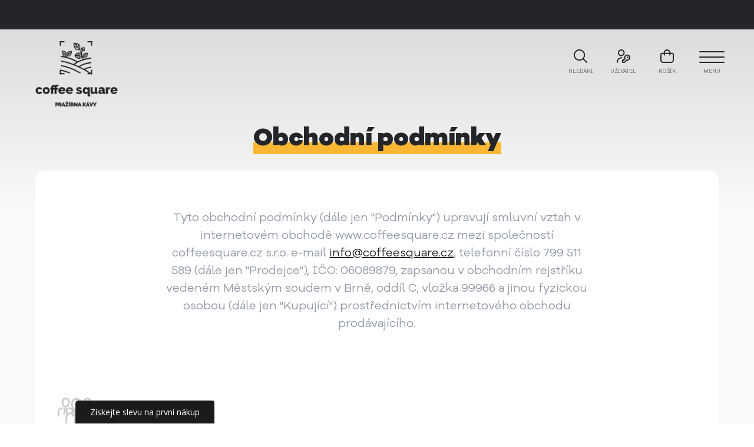

--- FILE ---
content_type: text/html; charset=UTF-8
request_url: https://www.coffeesquare.cz/e-shop-obchodni-podminky?sid=f4abc5b6184705ed89af2d93fda66e3c
body_size: 14372
content:
<!DOCTYPE html><html class="no-js" prefix="og: http://ogp.me/ns#" lang="cs">
<head>
        <meta charset="utf-8">
    <meta http-equiv="X-UA-Compatible" content="IE=edge,chrome=1">
    <meta http-equiv="content-language" content="cs" />
    <meta name="viewport" content="width=device-width">
            <meta name="robots" content="index, follow" />
                            <title>Obchodní podmínky | Pražírna kávy coffeesquare.cz</title>
    <meta name="theme-color" content="#FFCC00" />
    <meta name="description" content="Tyto obchodní podmínky (dále jen &quot;Podmínky&quot;) upravují smluvní vztah v internetovém obchodě www.coffeesquare.cz&amp;nbsp;mezi společností coffeesquare.cz&amp;nbsp;s.r.o." />
    <meta name="keywords" content="Čerstvá káva, Pražírna, čerstvě pražená káva, výběrová káva, Lednice, Břeclav" />
    <meta name="author" content="coffeesquare.cz pražírna kávy" />
    <link rel="sitemap" type="application/xml" title="Sitemap" href="/sitemap.xml" />
    <link rel="icon" type="image/svg+xml" href="/favicon.svg">
    <link rel="shortcut icon" href="touch_icon/favicon.ico" type="image/x-icon" />
    <link rel="apple-touch-icon" href="/apple-touch-icon.png" />
    <link rel="apple-touch-icon" sizes="57x57" href="/touch_icon/apple-touch-icon-57x57.png" />
    <link rel="apple-touch-icon" sizes="72x72" href="/touch_icon/apple-touch-icon-72x72.png" />
    <link rel="apple-touch-icon" sizes="76x76" href="/touch_icon/apple-touch-icon-76x76.png" />
    <link rel="apple-touch-icon" sizes="114x114" href="/touch_icon/apple-touch-icon-114x114.png" />
    <link rel="apple-touch-icon" sizes="120x120" href="/touch_icon/apple-touch-icon-120x120.png" />
    <link rel="apple-touch-icon" sizes="144x144" href="/touch_icon/apple-touch-icon-144x144.png" />
    <link rel="apple-touch-icon" sizes="152x152" href="/touch_icon/apple-touch-icon-152x152.png" />
    <link rel="apple-touch-icon" sizes="180x180" href="/touch_icon/apple-touch-icon-180x180.png" />
    <meta name="google-site-verification" content="Jz2xpyJQDglEPt1_v0a5UagWleR2katBc3qSXkSyJMA" />
    <meta name="facebook-domain-verification" content="t4f9t2f9m33illnjupb9vn5f03rriu" />
        <meta property="og:url" content="https://www.coffeesquare.cz/e-shop-obchodni-podminky?sid=f4abc5b6184705ed89af2d93fda66e3c" />
    <meta property="og:title" content="                    Obchodní podmínky | Pražírna kávy coffeesquare.cz
            " />
                    <meta property="og:image" content="https://www.coffeesquare.cz/layout/images/logo-opengraph.jpg" />
                <meta property="og:type" content="website" />
    <meta property="og:description" content="Tyto obchodní podmínky (dále jen &quot;Podmínky&quot;) upravují smluvní vztah v internetovém obchodě www.coffeesquare.cz&amp;nbsp;mezi společností coffeesquare.cz&amp;nbsp;s.r.o." />
    <!-- načítání fontů ze serveru -->
    <link rel="preload" as="font" type="font/woff2" href="/layout/fonts/GalanoGrotesqueAlt-Regular.woff2" crossorigin="crossorigin">
    <link rel="preload" as="font" type="font/woff2" href="/layout/fonts/GalanoGrotesqueAlt-Medium.woff2" crossorigin="crossorigin">
    <link rel="preload" as="font" type="font/woff2" href="/layout/fonts/GalanoGrotesqueAlt-Bold.woff2" crossorigin="crossorigin">
    <link rel="preload" as="font" type="font/woff2" href="/layout/fonts/GalanoGrotesqueAlt-Black.woff2" crossorigin="crossorigin">
    <link rel="preload" as="font" type="font/woff2" href="/layout/fonts/source-sans-3-v15-latin_latin-ext-regular.woff2" crossorigin="crossorigin">
    <link rel="preload" as="font" type="font/woff2" href="/layout/fonts/source-sans-3-v15-latin_latin-ext-900.woff2" crossorigin="crossorigin">
    <link rel="preload" as="font" type="font/woff2" href="/layout/fonts/source-sans-3-v15-latin_latin-ext-700.woff2" crossorigin="crossorigin">
    <link rel="preload" as="font" type="font/woff2" href="/layout/fonts/source-sans-3-v15-latin_latin-ext-600.woff2" crossorigin="crossorigin">
    <!-- konec načítání fontů ze serveru -->
    <link href="/layout/main.css?v52" rel="stylesheet" type="text/css" media="all" />
    

    <script src="/js/libs/modernizr-2.6.2.min.js?v2"></script>
    <script type="text/javascript" src="/admin_inc/modules/system/javascript/presentation.js?v2"></script>
    <script id="Cookiebot" src="https://consent.cookiebot.com/uc.js" data-cbid="bddd0538-a3b3-4dcf-83b7-d88091e5cc01" data-blockingmode="auto" type="text/javascript"></script>
    
        <script>
            window.dataLayer = window.dataLayer || [];
        </script>
        <!-- Google Tag Manager -->
        <script>(function(w,d,s,l,i){w[l]=w[l]||[];w[l].push({'gtm.start':
        new Date().getTime(),event:'gtm.js'});var f=d.getElementsByTagName(s)[0],
        j=d.createElement(s),dl=l!='dataLayer'?'&l='+l:'';j.async=true;j.src=
        'https://www.googletagmanager.com/gtm.js?id='+i+dl;f.parentNode.insertBefore(j,f);
        })(window,document,'script','dataLayer','GTM-NPV95VT');</script>
        <!-- End Google Tag Manager -->
    
        <!-- Tanganica pixel -->
        <script>
        (function(w,d,s,l,i){
          w[l]=w[l]||[];
          w[l].push({'gtm.start':new Date().getTime(),event:'gtm.js'});
          var f=d.getElementsByTagName(s)[0], j=d.createElement(s),
          dl=l!='dataLayer'?'&l='+l:'';
          j.async=true;
          j.src='https://www.googletagmanager.com/gtm.js?id='+i+dl;
          f.parentNode.insertBefore(j,f);
        })(window,document,'script','dataLayer','GTM-TRS5RSN');
        </script>
        <!-- End Tanganica pixel -->
    
</head>
<body id="Obchodní podmínky" data-pageid="wtx1-8" class="pageid2  subcatpageid8  subcat">

    <!-- Google Tag Manager (noscript) -->
    <noscript><iframe src="https://www.googletagmanager.com/ns.html?id=GTM-NPV95VT"
    height="0" width="0" style="display:none;visibility:hidden"></iframe></noscript>
    <!-- End Google Tag Manager (noscript) -->

<div id="mother">

            <div class="important_info black">
            <div class="slider">
                <p>
                    <span class="text">
                        👉 Máme nové kávy z <strong>Etiopie a Kolumbie</strong>, které stojí za to. <a class="button" href="/kava">Zobrazit kávy</a> 
                    </span>
                </p>
            </div>
            <div class="slider">
                <p>
                    <span class="text">
                        PSST! Vyzkoušejte <strong>Brazílii Morada</strong>, v chuti čokoláda, karamel a lehká citrusová acidita. Bomba do ledových káv nebo cappuccina. <a class="button" href="/kava-brazilie-morada">Více o kávě</a> 
                    </span>
                </p>
            </div>
            <div class="slider">
                <p>
                    <span class="text">
                        Doručení do 2. dne už od 49 Kč 🚚. Doručení zdarma od 1500 Kč. &nbsp;<a class="button" href="/vse-o-nakupu-doprava">Zjistit víc</a> Potřebujete poradit? Neváhejte nám napsat nebo zavolat 🙂
                    </span>
                </p>
            </div>
            <div class="slider">
                <p>
                    <span class="text">
                        Objevte jedinečnou chuť a kvalitu pravé japonské matchy MOYA &nbsp;<a class="button" href="/caje-a-matcha-matcha">Zjistit víc</a> 
                    </span>
                </p>
            </div>
        </div>
    
	<div id="header">

		<div id="logo" class="not-mobile ">
            <a href="/?coffid=d86d3c2d4df387fd4b25debe1efeba1c"><img src="/layout/images/logo.png?03" id="_logo6" srcset="/layout/images/logo.png?03,
                             /layout/images/logo_retina.png?01 2x" itemprop="logo" alt="Pražírna kávy coffeesquare.cz" /></a>
        </div>

        
        <div id="info-right">
            <div id="menu-switch">
                <a href="#mother"><i></i>menu</a>
            </div>
            <div id="searh-link-cont">
                <a class="search" id="search-link" href="/sortiment">Hledání</a>
            </div>
            <div class="logo-mobile-only">
                <a href="/?coffid=d86d3c2d4df387fd4b25debe1efeba1c"><img src="/layout/images/logo-mobile.webp?v1" alt="Logo coffeesquare.cz" id=""  /></a>
            </div>
                            <div id="user" class="anon-user">
                    <a href="/prihlaseni?coffid=d86d3c2d4df387fd4b25debe1efeba1c" class="user-switch">uživatel</a>
                    <div class="user-links">
                        <ul>
                            <li><a href="/prihlaseni?coffid=d86d3c2d4df387fd4b25debe1efeba1c">Přihlásit</a></li>
                            <li><a href="/registrace?coffid=d86d3c2d4df387fd4b25debe1efeba1c?type=person">Registrovat</a></li>
                        </ul>
                    </div>
                </div>
                        <div id="cart">
                <a href="/kosik?coffid=d86d3c2d4df387fd4b25debe1efeba1c" id="top-basket-items-cnt">
                                        košík
                </a>
            </div>

        </div>

        <div id="menu">
            <ul class="l1">
                                                                                                                        <li><a href="/sortiment?coffid=d86d3c2d4df387fd4b25debe1efeba1c"><span>1.0</span> E-shop</a>                        <ul class="l2 id1">
                                                                                                                                                                                                <li><a href="/kava?coffid=d86d3c2d4df387fd4b25debe1efeba1c"><span>1.1</span> Káva</a></li>
                                                                                                                                                                                                <li><a href="/caje-a-matcha?coffid=d86d3c2d4df387fd4b25debe1efeba1c"><span>1.2</span> Čaje a matcha</a></li>
                                                                                                                                                                                                <li><a href="/cokolady?coffid=d86d3c2d4df387fd4b25debe1efeba1c"><span>1.3</span> Čokolády</a></li>
                                                                                                                                                                                                <li><a href="/alternativni-priprava-kavy?coffid=d86d3c2d4df387fd4b25debe1efeba1c"><span>1.4</span> Alternativní příprava kávy</a></li>
                                                                                                                                                                                                <li><a href="/mlynky-na-kavu?coffid=d86d3c2d4df387fd4b25debe1efeba1c"><span>1.5</span> Mlýnky na kávu</a></li>
                                                                                                                                                                                                <li><a href="/kavovary?coffid=d86d3c2d4df387fd4b25debe1efeba1c"><span>1.6</span> Kávovary</a></li>
                                                                                                                                                                                                <li><a href="/doplnky-cistici-prostredky?coffid=d86d3c2d4df387fd4b25debe1efeba1c"><span>1.7</span> Čistící prostředky a filtry</a></li>
                                                                                                                                                                                                <li><a href="https://www.coffeesquare.cz/nahradni-dily-ke-kavovarum?coffid=d86d3c2d4df387fd4b25debe1efeba1c"><span>1.8</span> Náhradní díly ke kávovarům</a></li>
                                                                                                                                                                                                <li><a href="/doplnky-kelimky-na-kavu?coffid=d86d3c2d4df387fd4b25debe1efeba1c"><span>1.9</span> Kelímky na kávu</a></li>
                                                                                                                                                                                                <li><a href="/doplnky?coffid=d86d3c2d4df387fd4b25debe1efeba1c"><span>1.10</span> Baristické doplňky</a></li>
                                                                                                                                                                                                <li><a href="https://www.coffeesquare.cz/darkove-poukazy?coffid=d86d3c2d4df387fd4b25debe1efeba1c"><span>1.11</span> Dárkové poukazy</a></li>
                                                                                                                                                                                                <li><a href="/merchandise?coffid=d86d3c2d4df387fd4b25debe1efeba1c"><span>1.12</span> Merchandise</a></li>
                                                    </ul>
                        </li>
                                                                                                                        <li class="active"><a href="/vse-o-nakupu?coffid=d86d3c2d4df387fd4b25debe1efeba1c"><span>2.0</span> Vše o nákupu</a>                        <ul class="l2 id2">
                                                                                                                                                                                                <li><a href="/vse-o-nakupu-doprava?coffid=d86d3c2d4df387fd4b25debe1efeba1c"><span>2.1</span> Doprava</a></li>
                                                                                                                                                                                                <li><a href="/e-shop-platba?coffid=d86d3c2d4df387fd4b25debe1efeba1c"><span>2.2</span> Platba</a></li>
                                                                                                                                                                                                <li class="active"><a href="/e-shop-obchodni-podminky?coffid=d86d3c2d4df387fd4b25debe1efeba1c"><span>2.3</span> Obchodní podmínky</a></li>
                                                                                                                                                                                                <li><a href="/vse-o-nakupu-reklamace?coffid=d86d3c2d4df387fd4b25debe1efeba1c"><span>2.4</span> Reklamace</a></li>
                                                                                                                                                                                                <li><a href="/vse-o-nakupu-odstoupeni-od-smlouvy?coffid=d86d3c2d4df387fd4b25debe1efeba1c"><span>2.5</span> Odstoupení od smlouvy</a></li>
                                                                                                                                                                                                <li><a href="/navody-k-obsluze?coffid=d86d3c2d4df387fd4b25debe1efeba1c"><span>2.6</span> Návody k obsluze</a></li>
                                                                                                                                                                                                <li><a href="/vse-o-nakupu-ochrana-osobnich-udaju?coffid=d86d3c2d4df387fd4b25debe1efeba1c"><span>2.7</span> Ochrana osobních údajů</a></li>
                                                                                                                                                                                                <li><a href="/souhlas-se-zpracovanim-osobnich-udaju?coffid=d86d3c2d4df387fd4b25debe1efeba1c"><span>2.8</span> Informace o zpracování osobních údajů</a></li>
                                                    </ul>
                        </li>
                                                                                                                        <li><a href="/o-kave?coffid=d86d3c2d4df387fd4b25debe1efeba1c"><span>3.0</span> O kávě</a>                        <ul class="l2 id3">
                                                                                                                                                                                                <li><a href="/o-kave-pribeh-kavy?coffid=d86d3c2d4df387fd4b25debe1efeba1c"><span>3.1</span> Příběh kávy</a></li>
                                                                                                                                                                                                <li><a href="/o-kave-priprava-kavy?coffid=d86d3c2d4df387fd4b25debe1efeba1c"><span>3.2</span> Průvodce alternativní přípravou kávy</a></li>
                                                                                                                                                                                                <li><a href="/o-kave-velikosti-kavy?coffid=d86d3c2d4df387fd4b25debe1efeba1c"><span>3.3</span> Základní druhy kávy</a></li>
                                                                                                                                                                                                <li><a href="/o-kave-zeme-produkujici-kavu?coffid=d86d3c2d4df387fd4b25debe1efeba1c"><span>3.4</span> Země produkující kávu</a></li>
                                                    </ul>
                        </li>
                                                                                                                        <li><a href="/nase-sluzby?coffid=d86d3c2d4df387fd4b25debe1efeba1c"><span>4.0</span> Naše služby</a>                        <ul class="l2 id4">
                                                                                                                                                                                                <li><a href="/kava-kavove-predplatne?coffid=d86d3c2d4df387fd4b25debe1efeba1c"><span>4.1</span> Kávové předplatné</a></li>
                                                                                                                                                                                                <li><a href="/kavovar-zdarma-do-vasi-firmy?coffid=d86d3c2d4df387fd4b25debe1efeba1c"><span>4.2</span> Kávovar zdarma do Vaší firmy</a></li>
                                                                                                                                                                                                <li><a href="/pro-firmy-kava-do-kancelare?coffid=d86d3c2d4df387fd4b25debe1efeba1c"><span>4.3</span> Káva do kanceláře</a></li>
                                                                                                                                                                                                <li><a href="/velkoobchod?coffid=d86d3c2d4df387fd4b25debe1efeba1c"><span>4.4</span> Velkoobchod</a></li>
                                                                                                                                                                                                <li><a href="/nase-sluzby-prazirny-kuban?coffid=d86d3c2d4df387fd4b25debe1efeba1c"><span>4.5</span> Pražírny KUBAN</a></li>
                                                                                                                                                                                                <li><a href="https://coffeesquare.sebou.cz/?coffid=d86d3c2d4df387fd4b25debe1efeba1c"><span>4.6</span> Dorty na objednávku</a></li>
                                                    </ul>
                        </li>
                                                                                                                        <li><a href="/o-nas?coffid=d86d3c2d4df387fd4b25debe1efeba1c"><span>5.0</span> O nás</a>                        <ul class="l2 id5">
                                                                                                                                                                                                <li><a href="/o-nas?coffid=d86d3c2d4df387fd4b25debe1efeba1c"><span>5.1</span> O Coffeesquare</a></li>
                                                                                                                                                                                                <li><a href="/o-nas-nas-tym?coffid=d86d3c2d4df387fd4b25debe1efeba1c"><span>5.2</span> Náš tým</a></li>
                                                                                                                                                                                                <li><a href="/novinky?coffid=d86d3c2d4df387fd4b25debe1efeba1c"><span>5.3</span> Blog</a></li>
                                                                                                                                                                                                <li><a href="/kariera?coffid=d86d3c2d4df387fd4b25debe1efeba1c"><span>5.4</span> Kariéra</a></li>
                                                                                                                                                                                                <li><a href="/o-nas-spoluprace-s-influencery?coffid=d86d3c2d4df387fd4b25debe1efeba1c"><span>5.5</span> Spolupráce s influencery</a></li>
                                                    </ul>
                        </li>
                                                                                                                        <li><a href="/nase-kavarny?coffid=d86d3c2d4df387fd4b25debe1efeba1c"><span>6.0</span> Naše kavárny</a>                        <ul class="l2 id6">
                                                                                                                                                                                                <li><a href="/nase-kavarna-lednice?coffid=d86d3c2d4df387fd4b25debe1efeba1c"><span>6.1</span> coffee square Lednice</a></li>
                                                                                                                                                                                                <li><a href="/nase-kavarny-lont-mikulov?coffid=d86d3c2d4df387fd4b25debe1efeba1c"><span>6.2</span> Lont Mikulov</a></li>
                                                    </ul>
                        </li>
                                                                                                                        <li><a href="/kontakty?coffid=d86d3c2d4df387fd4b25debe1efeba1c"><span>7.0</span> Kontakty</a></li>
                            </ul>
        </div>

	</div>

	<div id="content">
                    <div class="wrapper">
                <div class="main-col">
        

                                        
    <h1><span class="underline">Obchodní podmínky</span></h1>
<div class="crumbs">&nbsp;</div><div class="white">



    <div id="perex">
        
        <p>Tyto obchodní podmínky (dále jen "Podmínky") upravují smluvní vztah v internetovém obchodě www.coffeesquare.cz&nbsp;mezi společností coffeesquare.cz&nbsp;s.r.o. e-mail <a href="mailto:info&#064;coffeesquare.cz">info&#064;coffeesquare.cz</a>, telefonní číslo 799 511 589 (dále jen "Prodejce"), IČO: 06089879, zapsanou v obchodním rejstříku vedeném Městským soudem v Brně, oddíl C, vložka 99966 a&nbsp;jinou fyzickou osobou (dále jen "Kupující") prostřednictvím internetového obchodu prodávajícího.</p>    </div>


    <div class="spc">

        <div class="pairbox pairbox-style1">
<div class="pairbox-part1">
<p><img alt="ikona_uzivatel" src="/obrazky-soubory/op-uzivatel-2f8e9.png" style="height:70px; width:70px" /></p>
</div>

<div class="pairbox-part2">
<h2>Kupující</h2>

<p>Kupujícím se stává každý, kdo vyplní a odešle objednávku na internetových stránkách www.coffeesquare.cz.<br />
<strong>Kupující odesláním objednávky potvrzuje, že se seznámil s těmito Podmínkami.</strong></p>

<p>Obchodní podmínky se nevztahují na případy, kdy osoba, která má v úmyslu nakoupit zboží od prodávajícího, je právnickou osobou či osobou, jež jedná při objednávání zboží v rámci své podnikatelské činnosti nebo v rámci svého samostatného výkonu povolání.</p>
</div>
</div>

<div class="pairbox pairbox-style1">
<div class="pairbox-part1">
<p><img alt="ikona_cena_zbozi" src="/obrazky-soubory/op_cena-dc1e0.png" style="height:70px; width:70px" /></p>
</div>

<div class="pairbox-part2">
<h2>Zboží a ceny</h2>

<p>Informace o zboží a ceně uvedené Prodejcem na www.coffeesquare.cz jsou závazné s výjimkou zjevné chyby či překlepu. Ceny zboží jsou prezentovány včetně DPH, včetně veškerých poplatků stanovených zákonem, kromě nákladů na doručení zboží.</p>

<p>Ceny zboží nejsou přizpůsobovány osobě kupujícího na základě automatizovaného rozhodování. Tímto ustanovením není omezena možnost prodávajícího uzavřít kupní smlouvu za individuálně sjednaných podmínek.</p>

<p>Webové rozhraní obchodu obsahuje také informace o nákladech spojených s balením a dodáním zboží, a o způsobu a času dodání zboží. Informace o nákladech spojených s balením a dodáním zboží uvedené ve webovém rozhraní obchodu platí pouze v případech, kdy je zboží doručováno v rámci území České republiky. V případě, kdy prodávající nabízí dopravu zboží zdarma, je předpokladem vzniku práva na bezplatnou dopravu zboží na straně kupujícího zaplacení minimální celkové kupní ceny dopravovaného zboží ve výši stanovené ve webovém rozhraní obchodu. V případě, kdy dojde k částečnému odstoupení od kupní smlouvy kupujícím a celková kupní cena zboží, u kterého nedošlo k odstoupení od smlouvy kupujícím, nedosahuje minimální výše, jež je potřebná pro vznik práva na dopravu zboží zdarma podle předchozí věty, právo kupujícího na dopravu zboží zdarma zaniká a kupující je povinen dopravu zboží prodávajícímu uhradit.</p>

<p>Je-li hodnota či počet kusů objednávaného zboží nestandardní, vyhrazuje si Prodejce možnost požadovat zálohovou platbu 50 % z celkové ceny objednávky předem; případně dle vzájemné dohody mezi Prodejcem a Kupujícím.</p>

<p>Vyobrazení zboží má informativní charakter, skutečný vzhled uvedeného zboží nemusí těmto údajům vždy plně odpovídat.</p>
</div>
</div>

<div class="pairbox pairbox-style1">
<div class="pairbox-part1">
<p><img alt="ikona_objednavka" src="/obrazky-soubory/op_objednavka-c4280.png" style="height:70px; width:70px" /></p>
</div>

<div class="pairbox-part2">
<h2>Objednávka zboží</h2>

<p>Odesláním objednávky na www.coffeesquare.cz vzniká mezi Kupujícím a Prodejcem platný právní vztah se všemi dopady, které jsou uvedeny v těchto Podmínkách, a se všemi dopady, které k podobným případům nepsaných smluv předpokládá platný právní řád České republiky.</p>

<p>Objednané zboží je dodáno za cenu platnou v okamžiku objednávky. Takto učiněná objednávka je závazná. Prodejce obdržení objednávky Kupujícímu bez zbytečného odkladu potvrdí na jeho uvedený e-mail.</p>

<p>Prodejce má právo od objednávky Kupujícího odstoupit v případě, že objednané zboží je vyprodané nebo nedostupné, případně Kupující požaduje dodatky či odchylky, které Prodejce nedokáže v danou chvíli zajistit. Prodejce je povinen o této skutečnosti Kupujícího neprodleně informovat a Kupující není nadále takovouto objednávkou vázán.</p>

<p>Kupující souhlasí s použitím komunikačních prostředků na dálku při uzavírání kupní smlouvy. Náklady vzniklé kupujícímu při použití komunikačních prostředků na dálku v souvislosti s uzavřením kupní smlouvy (náklady na internetové připojení, náklady na telefonní hovory) si hradí kupující sám, přičemž tyto náklady se neliší od základní sazby.</p>
</div>
</div>

<div class="pairbox pairbox-style1">
<div class="pairbox-part1">
<p><img alt="ikona_dodani" src="/obrazky-soubory/op_dodani-ff33c.png" style="height:70px; width:70px" /></p>
</div>

<div class="pairbox-part2">
<h2>Dodání zboží</h2>

<p>Objednané zboží Prodejce dodá na dodací adresu Kupujícího uvedenou v objednávce. Zásilka obsahuje objednané zboží, faktura je přiložena v zásilce nebo bude zaslána elektronickou poštou po převzetí zboží.</p>

<p>Prodejce objednané zboží odesílá do 2 pracovních dnů, pokud u daného zboží neuvádí jinou lhůtu k dodání, jeho nedostupnost či nebylo dohodnuto s Kupujícím jinak.</p>

<p><u><strong>Kupující je povinen objednané zboží převzít a zaplatit.</strong></u></p>

<p>V případě, že je z důvodů na straně kupujícího nutno zboží doručovat opakovaně nebo jiným způsobem, než bylo uvedeno v objednávce, je kupující povinen uhradit náklady spojené s opakovaným doručováním zboží, resp. náklady spojené s jiným způsobem doručení.</p>

<p>Při převzetí zboží od přepravce je kupující povinen zkontrolovat neporušenost obalů zboží a v případě jakýchkoliv závad toto neprodleně oznámit přepravci i Prodejci na e-mail info&#064;coffeesquare.cz. V případě shledání porušení obalu svědčícího o neoprávněném vniknutí do zásilky nemusí kupující zásilku od přepravce převzít. Tímto nejsou dotčena práva kupujícího z odpovědnosti za vady zboží a další práva kupujícího vyplývající z obecně závazných právních předpisů.</p>
</div>
</div>

<div class="pairbox pairbox-style1">
<div class="pairbox-part1">
<p><img alt="ikona_doprava" src="/obrazky-soubory/op_doprava-d5627.png" style="height:70px; width:70px" /></p>
</div>

<div class="pairbox-part2">
<h2>Způsoby doručení a platby zboží</h2>

<p>Náklady na dopravu zboží nese Kupující není-li u zboží uvedeno jinak.&nbsp;Náklady na dopravu do zahraničí hradí v plné výši Kupující bez ohledu na celkovou cenu objednávky. Cena za jeden balík je v takovém případě stanovena podle ceny přepravce nebo na základě další dohody.</p>

<p>Aktuální nabídku přepravy zboží naleznete v sekci Vše o nákupu &gt; <a href="/vse-o-nakupu-doprava">Doprava</a></p>

<p><strong>Způsob úhrady zboží:</strong></p>

<ul>
	<li>dobírkou při převzetí zboží od dopravce</li>
	<li>online kartou, prostřednictvím platební brány Comgate</li>
	<li>převodem na základě faktury vystavené Prodejcem po učinění objednávky</li>
	<li>fakturou se splatností po předchozí dohodě s Prodejcem</li>
</ul>

<p>Podle zákona o evidenci tržeb je prodávající povinen vystavit kupujícímu účtenku. Zároveň je povinen zaevidovat přijatou tržbu u správce daně online, v případě technického výpadku pak nejpozději do 48 hodin.</p>
</div>
</div>

<div class="pairbox pairbox-style1">
<div class="pairbox-part1">
<p><img alt="ikona_storno" src="/obrazky-soubory/op_storno-14601.png" style="height:70px; width:70px" /></p>
</div>

<div class="pairbox-part2">
<h2>Zrušení objednávky a odstoupení od smlouvy</h2>

<p>Spotřebitel může odstoupit od smlouvy do 14 dnů od převzetí zboží nebo poslední části dodávky a ve stejné lhůtě také prodejci zašle nebo předá Odstoupení od smlouvy. K emailovému kontaktu slouží adresa info&#064;coffeesquare.cz, k poštovnímu pak adresa coffeesquare.cz s.r.o. - Vrácení zboží, Valtická 253, Lednice 691 44.</p>

<p>Kupující je oprávněn od smlouvy odstoupit i kdykoliv před odesláním zboží. Prodejce by však měl být Kupujícím o rozhodnutí zrušit objednávku včas informován.&nbsp;Kupující v této lhůtě nemusí uvádět důvod, pro který od smlouvy odstupuje.</p>

<p><strong>Zrušení objednávky je možné provést telefonicky (<u>799 511 589</u>) nebo e-mailem (<u>info&#064;coffeesquare.cz</u>).</strong></p>

<p>Prodejce je povinen Kupujícímu vrátit částku plně odpovídající ceně zboží a zaplaceným nákladům na jeho dodání v nejlevnější nabízené variantě do 14 dnů od odstoupení od smlouvy, ovšem ne dříve, než mu Kupující vracené zboží předá či prokáže, že zboží Prodejci odeslal.</p>

<p>Nejpozději do 14 dnů od odstoupení od smlouvy je Kupující povinen Prodejci zaslat (ne na dobírku) nebo předat zakoupené zboží. Zboží musí být kompletní. <strong>Náklady na vrácení zboží Prodejci nese Kupující.</strong></p>

<p>Je-li vrácené zboží poškozeno porušením povinností Kupujícího nebo používáno nad rámec vyzkoušení, je Prodejce oprávněn vůči Kupujícímu uplatnit nárok na náhradu snížení hodnoty zboží a započíst jej na vracenou částku.</p>

<p><strong>Právo na odstoupení od smlouvy nelze uplatnit u smluv na dodávku zboží upraveného podle přání Kupujícího nebo pro jeho osobu, zboží, které podléhá rychlé zkáze, zboží, které bylo nenávratně smíseno s jiným zbožím, nebo zboží, u kterého byl porušen hygienický obal.</strong></p>

<p>Je-li společně se zbožím poskytnut kupujícímu dárek, je darovací smlouva mezi prodávajícím a kupujícím uzavřena s rozvazovací podmínkou, že dojde-li k odstoupení od kupní smlouvy kupujícím, pozbývá darovací smlouva ohledně takového dárku účinnosti a kupující je povinen spolu se zbožím prodávajícímu vrátit i poskytnutý dárek.</p>
</div>
</div>

<ul>
</ul>

<div class="pairbox pairbox-style1">
<div class="pairbox-part1">
<p><img alt="ikona_prava" src="/obrazky-soubory/op_prava-78580.png" style="height:70px; width:70px" /></p>
</div>

<div class="pairbox-part2">
<h2>Mimosoudní řešení&nbsp;</h2>

<p>V případě, že dojde mezi námi a spotřebitelem ke vzniku spotřebitelského sporu z kupní smlouvy nebo ze smlouvy o poskytování služeb, které se nepodaří vyřešit vzájemnou dohodou, může spotřebitel podat návrh na mimosoudní řešení takového sporu určenému subjektu mimosoudního řešení spotřebitelských sporů, kterým je Česká obchodní inspekce, Ústřední inspektorát - oddělení ADR, Štěpánská 15, 120 00 Praha 2, email: adr&#064;coi.cz, <a href="https://adr.coi.cz/cs">https://adr.coi.cz/cs</a>. Platformu pro řešení sporů on-line nacházející se na internetové adrese <a href="http://ec.europa.eu/consumers/odr">http://ec.europa.eu/consumers/odr</a> je možné využít při řešení sporů mezi prodávajícím a kupujícím z kupní smlouvy.</p>

<h2>Práva a povinností z vadného plnění</h2>

<p><strong>Jakost při převzetí</strong><br />
Pokud má převzaté zboží nedostatky (např. nemá sjednané nebo oprávněně očekávané vlastnosti, nehodí se k obvyklému nebo sjednanému účelu, není kompletní, neodpovídá jeho množství, míra, hmotnost, nebo jakost neodpovídá jiným zákonným, smluvním nebo i předsmluvním parametrům), jedná se o vady zboží, za které odpovídá Prodejce.</p>

<p>Prodávající odpovídá kupujícímu, že věc při převzetí nemá vady. Zejména prodávající odpovídá kupujícímu, že věc:</p>

<ul>
	<li>odpovídá ujednanému popisu, druhu a množství, jakož i jakosti, funkčnosti, kompatibilitě, interoperabilitě a jiným ujednaným vlastnostem,</li>
	<li>je vhodná k účelu, pro který ji kupující požaduje a s nímž prodávající souhlasil, a</li>
	<li>je dodána s ujednaným příslušenstvím a pokyny k použití, včetně návodu k montáži nebo instalaci.</li>
</ul>

<p>Prodávající odpovídá kupujícímu, že vedle ujednaných vlastností:</p>

<ul>
	<li>je věc vhodná k účelu, k němuž se věc tohoto druhu obvykle používá, i s ohledem na práva třetích osob, právní předpisy, technické normy nebo kodexy chování daného odvětví, není-li technických norem,</li>
	<li>věc množstvím, jakostí a dalšími vlastnostmi, včetně životnosti, funkčnosti, kompatibility a bezpečnosti, odpovídá obvyklým vlastnostem věcí téhož druhu, které může kupující rozumně očekávat, i s ohledem na veřejná prohlášení učiněná prodávajícím nebo jinou osobou v témže smluvním řetězci, zejména reklamou nebo označením, ledaže prodávající prokáže, že si ho nebyl vědom nebo že bylo v době uzavření kupní smlouvy upraveno alespoň srovnatelným způsobem, jakým bylo učiněno, anebo že na rozhodnutí o koupi nemohlo mít vliv,</li>
	<li>je věc dodána s příslušenstvím, včetně obalu, návodu k montáži a jiných pokynů k použití, které může kupující rozumně očekávat, a</li>
	<li>věc odpovídá jakostí nebo provedením vzorku nebo předloze, které prodávající kupujícímu poskytl před uzavřením kupní smlouvy.</li>
</ul>

<p>Ustanovení předchozího odstavce obchodních podmínek se nepoužije v případě, že prodávající kupujícího před uzavřením kupní smlouvy zvlášť upozornil, že se některá vlastnost věci liší a kupující s tím při uzavírání kupní smlouvy výslovně souhlasil.</p>

<p>Kupující může u Prodejce uplatnit nejpozději do 24 měsíců (<strong>do 12 měsíců jedná-li se o fyzickou či právnickou osobu</strong>) od převzetí zboží podle svého požadavku nárok na bezplatné odstranění vady nebo na přiměřenou slevu z ceny,&nbsp;není-li to povaze vady neúměrné (zejména nelze-li vadu odstranit bez zbytečného odkladu), lze uplatnit požadavek na dodání nové věci bez vad nebo nové součásti bez vad, týká-li se vada pouze této součásti.</p>

<p>Má-li kupujicící právo z vadného plnění, náleží mu i náhrada nákladů účelně vynaložených při uplatnění tohoto práva. Neuplatní-li však kupující právo na náhradu do jednoho měsíce po uplynutí lhůty, ve které je třeba vytknout vadu, soud právo nepřizná, pokud prodávající namítne, že právo na náhradu nebylo uplatněno včas.</p>

<p>Prodávající odpovídá kupujícímu také za vadu způsobenou nesprávnou montáží nebo instalací, která byla podle kupní smlouvy provedena prodávajícím nebo na jeho odpovědnost. To platí i v případě, že byla montáž nebo instalace provedena kupujícím a vada nastala v důsledku nedostatku v návodu, který k ní poskytl prodávající nebo poskytovatel digitálního obsahu nebo služby digitálního obsahu, jde-li o věc s digitálními vlastnostmi.</p>

<p>Projeví-li se vada v průběhu jednoho roku od převzetí, má se za to, že věc byla vadná již při převzetí, ledaže to povaha věci nebo vady vylučuje. Tato doba neběží po dobu, po kterou kupující nemůže věc užívat, v případě, že vadu vytkl oprávněně.</p>

<p>Není-li oprava nebo výměna zboží možná, na základě odstoupení od smlouvy může Kupující požadovat vrácení kupní ceny v plné výši.</p>

<p>Prodejce není povinen nároku Kupujícího vyhovět, pokud prokáže, že Kupující před převzetím o vadě zboží věděl nebo ji sám způsobil.</p>

<p>Vyskytla-li se odstranitelná vada po opravě opakovaně (třetí reklamace pro stejnou závadu nebo čtvrtá pro odlišné závady) nebo má zboží větší počet vad (nejméně tři vady současně), může Kupující uplatnit právo na slevu z kupní ceny, výměnu zboží nebo odstoupit od smlouvy.</p>

<p><strong>Prodejce neodpovídá za vady vzniklé v důsledku běžného opotřebení nebo nedodržení návodu k použití.</strong></p>
</div>
</div>

<div class="pairbox pairbox-style1">
<div class="pairbox-part1">
<p><img alt="ikona_reklamace" src="/obrazky-soubory/op_reklamace-1f940.png" style="height:70px; width:70px" /></p>
</div>

<div class="pairbox-part2">
<h2>Reklamační řád</h2>

<p>Kupující je povinen uplatnit reklamaci u Prodejce nebo osoby určené k opravě bez zbytečného odkladu od zjištění nedostatku. Učiní-li tak písemně nebo elektronicky, uvede své kontaktní údaje, popis závady a požadavek na způsob vyřízení reklamace.</p>

<p>Kupující je povinen prokázat nákup zboží (nejlépe kopií dokladu o koupi).</p>

<p>Lhůta pro vyřízení reklamace běží od předání/doručení zboží Prodejci nebo do místa určeného k opravě. Zboží musí být čisté, kompletní a zabalené pro přepravu do vhodného obalu tak, aby nedošlo k jeho poškození.</p>

<p>Prodejce je povinen bezodkladně, nejpozději do 5 pracovních dnů, rozhodnout o reklamaci, případně o tom, že je k rozhodnutí potřebné odborné posouzení. Informaci o nutnosti odborného posouzení Kupujícímu v této lhůtě sdělí.</p>

<p>Reklamaci, včetně odstranění vady, Prodejce vyřídí bez zbytečného odkladu, nejpozději do 30 dnů od jejího uplatnění, pokud se s Kupujícím písemně nedohodne na lhůtě delší. Po uplynutí této lhůty má Kupující stejná práva, jako by se jednalo o podstatné porušení smlouvy.</p>

<p>Kdo má právo z vadného plnění, náleží mu i náhrada nákladů účelně vynaložených při uplatnění tohoto práva. Neuplatní-li však kupující právo na náhradu do jednoho měsíce po uplynutí lhůty, ve které je třeba vytknout vadu, soud právo nepřizná, pokud prodávající namítne, že právo na náhradu nebylo uplatněno včas.</p>
</div>
</div>

<div class="pairbox pairbox-style1">
<div class="pairbox-part1">
<p><img alt="ikona_ochrana_udaju" src="/obrazky-soubory/op_ochrana-5819a.png" style="height:70px; width:70px" /></p>
</div>

<div class="pairbox-part2">
<h2>Ochrana osobních údajů</h2>

<p>Kupující souhlasí s tím, aby poskytnuté osobní údaje byly Prodejcem zpracovávány a uchovávány v souladu se zákonem o ochraně osobních údajů (č. 101/2000 Sb.) za účelem plnění předmětu smlouvy. Kupující má právo být informován, jaké údaje o něm Prodejce eviduje, a je oprávněn tyto údaje měnit, případně písemně vyslovit nesouhlas s jejich zpracováváním. Dozor nad ochranou osobních údajů vykonává Úřad pro ochranu osobních údajů.</p>

<p><strong>Kupující může u nákupu udělit Prodejci souhlas s odesíláním marketingových sdělení ze strany Prodejce</strong>.&nbsp;Kupující může Prodejci sdělit, že chce <strong>ukončit zasílání obchodních sdělení</strong>, a to na elektronickou adresu získanou v souvislosti s plněním smlouvy, aniž by mu tím vznikly jakékoliv náklady.</p>

<p>Prodejce se zavazuje osobní údaje Kupujícího neposkytnout jiným třetím subjektům než smluvním partnerům&nbsp;za účelem dodání zboží. Prodejce se zavazuje chránit osobní údaje Kupujících a přijmout taková opatření, aby nedošlo k neoprávněnému přístupu k těmto datům, k jejich zničení, změně nebo neoprávněným přenosům.</p>
</div>
</div>

<div class="pairbox pairbox-style1">
<div class="pairbox-part1">
<p><img alt="ikona_copyright" src="/obrazky-soubory/op_copy-d407e.png" style="height:70px; width:70px" /></p>
</div>

<div class="pairbox-part2">
<h2>Copyright</h2>

<p>Veškerý obsah stránek, publikování nebo další šíření obsahu webu <u><strong>www.coffeesquare.cz</strong></u> , nebo jeho částí je bez písemného souhlasu zakázáno.</p>
</div>
</div>

<div class="pairbox pairbox-style1">
<div class="pairbox-part1">
<p><img alt="ikona_ostatni" src="/obrazky-soubory/op_ostatni-6045d.png" style="height:70px; width:70px" /></p>
</div>

<div class="pairbox-part2">
<h2>Závěrečná ustanovení</h2>

<p>Smlouva a otázky související se řídí českým právem. Odchylná ujednání ve smlouvě mají před zněním těchto obchodních podmínek přednost.</p>

<p>Tyto Podmínky <strong>nabývají platnosti a účinnosti dne 18.11.2024</strong> a plně nahrazují předchozí.</p>
</div>
</div>
        

        
    </div>

    

                    <div class="files">
            <h4>Soubory ke stažení</h4>
            <ul class="ico">
                    <li class="ico ico-pdf">
	                <a href="/obrazky-soubory/obchodni-podminky-2023-5e31e.pdf" target="_blank">Obchodní podmínky 11/2024</a>
	                <span>[PDF, 302,33&nbsp;KB]</span>
                </li>
                        <li class="ico ico-pdf">
	                <a href="/obrazky-soubory/obchodni-podminky-2023-12381.pdf" target="_blank">Obchodní podmínky 09/2023</a>
	                <span>[PDF, 313,98&nbsp;KB]</span>
                </li>
                        <li class="ico ico-pdf">
	                <a href="/obrazky-soubory/odstoupeni_od_kupni_smlouvy-2023_02-d17fb.pdf" target="_blank">Odstoupení od kupní smlouvy</a>
	                <span>[PDF, 238,27&nbsp;KB]</span>
                </li>
                </ul>
        </div>
    
    </div>
                        </div>
                                    <div class="side-col">
                                                    <div id="shop-menu">
                                                                    <ul class="l1">                                                                        <li>
                                        <a href="/darkove-poukazy?coffid=d86d3c2d4df387fd4b25debe1efeba1c">                                            <img src="/obrazky-soubory/kupony-a8258.png" alt="">Dárkové poukazy
                                        </a>

                                        
                                    </li>
                                                                                                                                                                                <li>
                                        <a href="/kava?coffid=d86d3c2d4df387fd4b25debe1efeba1c">                                            <img src="/obrazky-soubory/kava-c6e3f.png" alt="">Výběrová káva
                                        </a>

                                        
                                    </li>
                                                                                                                                                                                <li>
                                        <a href="/caje-a-matcha?coffid=d86d3c2d4df387fd4b25debe1efeba1c">                                            <img src="/obrazky-soubory/caje-33904.png" alt="">Čaje a matcha
                                        </a>

                                        
                                    </li>
                                                                                                                                                                                <li>
                                        <a href="/cokolady?coffid=d86d3c2d4df387fd4b25debe1efeba1c">                                            <img src="/obrazky-soubory/cokolada-b72bc.png" alt="">Čokolády
                                        </a>

                                        
                                    </li>
                                                                                                                                                                                <li>
                                        <a href="/alternativni-priprava-kavy?coffid=d86d3c2d4df387fd4b25debe1efeba1c">                                            <img src="/obrazky-soubory/alternativa-3b8c5.png" alt="">Alternativní příprava kávy
                                        </a>

                                        
                                    </li>
                                                                                                                                                                                <li>
                                        <a href="/mlynky-na-kavu?coffid=d86d3c2d4df387fd4b25debe1efeba1c">                                            <img src="/obrazky-soubory/mlynek-eaf10.png" alt="">Mlýnky na kávu
                                        </a>

                                        
                                    </li>
                                                                                                                                                                                <li>
                                        <a href="/kavovary?coffid=d86d3c2d4df387fd4b25debe1efeba1c">                                            <img src="/obrazky-soubory/kavovar-f1895.png" alt="">Kávovary
                                        </a>

                                        
                                    </li>
                                                                                                                                                                                <li>
                                        <a href="/doplnky-cistici-prostredky?coffid=d86d3c2d4df387fd4b25debe1efeba1c">                                            <img src="/obrazky-soubory/uklid-efe75.png" alt="">Čistící prostředky a filtry
                                        </a>

                                        
                                    </li>
                                                                                                                                                                                <li>
                                        <a href="/nahradni-dily-ke-kavovarum?coffid=d86d3c2d4df387fd4b25debe1efeba1c">                                            <img src="/obrazky-soubory/nahradni_dily-ec680.png" alt="">Náhradní díly ke kávovarům
                                        </a>

                                        
                                    </li>
                                                                                                                                                                                <li>
                                        <a href="/doplnky-kelimky-na-kavu?coffid=d86d3c2d4df387fd4b25debe1efeba1c">                                            <img src="/obrazky-soubory/kelimek-39d30.png" alt="">Kelímky na kávu
                                        </a>

                                        
                                    </li>
                                                                                                                                                                                <li>
                                        <a href="/baristicke-doplnky-uprava-vody?coffid=d86d3c2d4df387fd4b25debe1efeba1c">                                            <img src="/obrazky-soubory/uprava-4bb5a.png" alt="">Úprava vody
                                        </a>

                                        
                                    </li>
                                                                                                                                                                                <li>
                                        <a href="/doplnky?coffid=d86d3c2d4df387fd4b25debe1efeba1c">                                            <img src="/obrazky-soubory/baristicke-b46df.png" alt="">Baristické doplňky
                                        </a>

                                        
                                    </li>
                                                                                                                                                                                <li>
                                        <a href="/merchandise?coffid=d86d3c2d4df387fd4b25debe1efeba1c">                                            <img src="/obrazky-soubory/merch-159a7.png" alt="">Merchandise
                                        </a>

                                        
                                    </li>
                                    </ul>                                                            </div>
                                            </div>
                
            </div>        
    </div>
                    <div class="section2-footer">
                <div class="three_service">
                    <div class="service-item one">
                        <h3>Kávové<br />
                            předplatné</h3>
                        <p>Nebaví vás řešit, zda máte dostatek čerstvé kávy? Objednejte si kávové předplatné na 3, 6 nebo 12 měsíců a každý měsíc obdržíte voňavý balíček.</p>
                        <a class="button" href="https://www.coffeesquare.cz/kava-kavove-predplatne">Zobrazit nabídku</a>
                    </div>
                    <div class="service-item two">
                        <h3>Káva<br />
                            do firem</h3>
                        <p>Dobrá káva motivuje Vaše zaměstnance k vyšším pracovním výkonům, podepisuje smlouvy na milionové kontrakty s Vašimi klienty a všem dokáže vykouzlit úsměv na tváři.</p>
                        <a class="button" href="https://www.coffeesquare.cz/pro-firmy-kava-do-kancelare">Nezávazná poptávka</a>
                    </div>
                    <div class="service-item three">
                        <h3>Naše<br />
                            kavárna</h3>
                        <p>Nahlédněte do naší výroby a ochutnejte čerstvě pražené kávy, anglické čaje či domácí limonády v naší kavárně v centru Lednice.</p>
                        <a class="button" href="https://www.coffeesquare.cz/nase-kavarna-lednice">Více o kavárně</a>
                    </div>
                </div>

                                <div class="instagram" style="margin-bottom: -3px;">
                    <p class="instagram_widget" style="text-align: center;">
                        <span class="logo logo"></span>
                        <a class="text" href="https://www.instagram.com/prazirna.coffeesquare/" target="_blank">Sledujte nás!</a>
                    </p>
                    
                     <!-- LightWidget WIDGET --><script async src="https://cdn.lightwidget.com/widgets/lightwidget.js"></script><iframe src="https://cdn.lightwidget.com/widgets/bccbd2359e4e5db994119ab3db123931.html" scrolling="no" allowtransparency="true" class="lightwidget-widget" style="width:100%;border:0;overflow:hidden;"></iframe>
                    
                </div>
            </div>
        
    <div id="footer">
        <div class="wrapper">
            <div class="cols cols2 top">
                <div class="col col1">
                    <img src="/layout/images/logo_horizontal.png" style="max-width: 300px;" alt="Pražírna výběrové kávy coffeesquare" />
                    
                    
                    
                </div>
                <div class="col col2 social">
                    <a href="https://www.facebook.com/coffeesquare.cz" target="_blank" >
                        <img src="/layout/images/facebook_icon.svg" alt="Jsme na facebooku" />
                    </a>
                    <a href="https://www.instagram.com/prazirna.coffeesquare/" target="_blank" >
                        <img src="/layout/images/instagram_icon.svg" alt="Jsme na Instagramu" />
                    </a>
                </div>
            </div>
            <div class="cols cols4">
                <div class="col col1">
                    <div class="loga">
                        
                        <a class="heureka" target="_blank" href="https://obchody.heureka.cz/coffeesquare-cz/recenze/">
                            <img src="/layout/images/heureka_gold.webp"  alt="Heureka.cz Zlaté Ověřeno zákazníky" />
                        </a>
                        <a href="https://udrzitelnyeshop.cz" target="_blank" class="udrzitelny" >
                            <img src="/layout/images/logo_udrzitelny.webp?v2" alt="Jsme udržitelný e-shop" />
                        </a>
                        <a class="gls_think" target="_blank" href="https://gls-group.com/CZ/cs/o-nas/uzdritelnost/climate-protect/">
                            <img src="/layout/images/climate_protect.webp"  alt="Certifikace GLS Climate Protect" />
                        </a>
                        <div class="row_logo">
                            <a href="https://www.apek.cz/seznam-clenu/coffeesquarecz-sro" target="_blank" class="apek">
                                <img src="/layout/images/apek_certifikovany.svg" alt="Jsme členy Asociace pro elektronickou komerci" />
                            </a>
                            <a href="https://scae.com" target="_blank" class="sca">
                                <img src="/layout/images/logo_sca.webp?v2" alt="SCA - Specialty Coffee Association" />
                            </a>
                        </div>
                    </div>
                    
                </div>
                <div class="col col2">
                    <h3><u>Informace</u></h3>
                    <ul>
                        <li><a href="/pro-kavarny-a-restaurace">Velkoobchod</a></li>
                        <li><a href="/vse-o-nakupu">Vše o nákupu</a></li>
                        <li><a href="/o-kave-pribeh-kavy">Příběh kávy</a></li>
                        <li><a href="/o-nas-spoluprace-s-influencery">Spolupráce s influencery</a></li>
                        <li><a href="/o-nas">O nás</a></li>
                        <li><a href="/kontakty">Kontakty</a></li>
                    </ul>
                </div>
                <div class="col col3">
                    <h3><u>Naše projekty</u></h3>
                    <ul>
                        <li><a target="_blank" href="/nase-sluzby-prazirny-kuban">Pražírny KUBAN</a></li>
                        <li><a target="_blank" href="https://www.coffeesquare.cz/nase-kavarna-lednice">Pražírna a kavárna v Lednici</a></li>
                                                <li><a target="_blank" href="https://www.smartdecalk.cz">SmartDecalk - Ekologický odvápňovač</a></li>
                    </ul>
                </div>
                <div class="col col4">
                    <h3><u>Kontakty</u></h3>
                    <ul>
                        <li><a href="mailto:info@coffeesquare.cz">info@coffeesquare.cz</a></li>
                        <li class="phone"><strong>+420 799 511 589</strong></li>
                        <li>Po–Pá 8:00–16:00</li>
                    </ul>
                </div>
            </div>
        </div>

	</div>
        <div id="search-block">
        <form action="/sortiment" method='get'>
            <p>
                <input type='text' name="text" class="fulltext" placeholder="Hledaný text" />
                <input type="submit" name="submit" class="submit" value="Hledat" />
                <input type='hidden' name='coffid' value='d86d3c2d4df387fd4b25debe1efeba1c' />

            </p>
        </form>
    </div>

</div>

    
    <div id="fb-root"></div>
        
        <!-- Ecomail trackovani starts -->
            <script type="text/javascript">
                ;(function(p,l,o,w,i,n,g){if(!p[i]){p.GlobalSnowplowNamespace=p.GlobalSnowplowNamespace||[];
                p.GlobalSnowplowNamespace.push(i);p[i]=function(){(p[i].q=p[i].q||[]).push(arguments)
                };p[i].q=p[i].q||[];n=l.createElement(o);g=l.getElementsByTagName(o)[0];n.async=1;
                n.src=w;g.parentNode.insertBefore(n,g)}}(window,document,"script","//d70shl7vidtft.cloudfront.net/ecmtr-2.4.2.js","ecotrack"));
                window.ecotrack('newTracker', 'cf', 'd2dpiwfhf3tz0r.cloudfront.net', { /* Initialise a tracker */
                  appId: 'coffeesquare'
                });
                window.ecotrack('setUserIdFromLocation', 'ecmid');
                window.ecotrack('trackPageView');
                            </script>
        <!-- Ecomail stops -->

                
        
        <!-- Ecomail formulář pro sběr starts -->
        <script>
            (function (w,d,s,o,f,js,fjs) {
                w['ecm-widget']=o;w[o] = w[o] || function () { (w[o].q = w[o].q || []).push(arguments) };
                js = d.createElement(s), fjs = d.getElementsByTagName(s)[0];
                js.id = '1-43c2cd496486bcc27217c3e790fb4088'; js.dataset.a = 'coffeesquare'; js.src = f; js.async = 1; fjs.parentNode.insertBefore(js, fjs);
            }(window, document, 'script', 'ecmwidget', 'https://d70shl7vidtft.cloudfront.net/widget.js'));
        </script>
        <!-- Ecomail stops -->
        

        <script src="/js/libs/jquery-1.11.2.min.js" type="text/javascript"></script>
                <script src="/js/libs/magnific-popup/jquery.magnific-popup.min.js" type="text/javascript"></script>
        <script src="/js/libs/jquery.tipsy.js" type="text/javascript"></script>
        <script src="/js/libs/datepicker/datepicker.min.js" type="text/javascript"></script>
        <script src="/js/libs/jquery.bootstrap-touchspin/jquery.bootstrap-touchspin.min.js" type="text/javascript"></script>
        <script src="/js/libs/jqueryautocomplete/jquery.autocomplete.min.js" type="text/javascript"></script>
        <script src="/js/libs/sweetalert2/sweetalert2.min.js" type="text/javascript"></script>
        <script src="/js/trans.php?lang=cs" type="text/javascript"></script>
        <script src="/js/plugins.js?12" type="text/javascript"></script>
        <script src="/js/script.js?14" type="text/javascript"></script>
        <script src="/js/main.js?5" type="text/javascript"></script>
		<!--[if IE 8]><script src="/js/libs/respond/respond.min.js"></script><![endif]-->
        <!-- Zacatek kodu chatu Jivochat -->
<script src="//code.jivosite.com/widget/pODpYGKS6H" async></script>

<script type="text/javascript" src="https://client.smartform.cz/v2/smartform.js" async>
 </script>
<script type="text/javascript">
    var smartform = smartform || {};
   
    smartform.beforeInit = function () {
        smartform.setClientId('wMwesIu0bB');
    }
 </script>
                        
                                </body>
</html>

--- FILE ---
content_type: text/css
request_url: https://www.coffeesquare.cz/layout/main.css?v52
body_size: 73694
content:
/* Generated by less 3.11.1 */
/* Galano */
@font-face {
  font-display: swap;
  font-family: 'Galano';
  font-style: normal;
  font-weight: 400;
  src: url('fonts/GalanoGrotesqueAlt-Regular.woff2') format('woff2');
}
@font-face {
  font-display: swap;
  font-family: 'Galano';
  font-style: normal;
  font-weight: 500;
  src: url('fonts/GalanoGrotesqueAlt-Medium.woff2') format('woff2');
}
@font-face {
  font-display: swap;
  font-family: 'Galano';
  font-style: normal;
  font-weight: 700;
  src: url('fonts/GalanoGrotesqueAlt-Bold.woff2') format('woff2');
}
@font-face {
  font-display: swap;
  font-family: 'Galano';
  font-style: normal;
  font-weight: 900;
  src: url('fonts/GalanoGrotesqueAlt-Black.woff2') format('woff2');
}
/* raleway-regular - latin_latin-ext */
@font-face {
  font-display: swap;
  font-family: 'Raleway';
  font-style: normal;
  font-weight: 400;
  src: url('fonts/raleway-v29-latin_latin-ext-regular.woff2') format('woff2');
}
/* raleway-500 - latin_latin-ext */
@font-face {
  font-display: swap;
  font-family: 'Raleway';
  font-style: normal;
  font-weight: 500;
  src: url('fonts/raleway-v29-latin_latin-ext-500.woff2') format('woff2');
}
/* raleway-700 - latin_latin-ext */
@font-face {
  font-display: swap;
  font-family: 'Raleway';
  font-style: normal;
  font-weight: 700;
  src: url('fonts/raleway-v29-latin_latin-ext-700.woff2') format('woff2');
}
/* raleway-900 - latin_latin-ext */
@font-face {
  font-display: swap;
  font-family: 'Raleway';
  font-style: normal;
  font-weight: 900;
  src: url('fonts/raleway-v29-latin_latin-ext-900.woff2') format('woff2');
}
/* source-sans-3-regular - latin_latin-ext */
@font-face {
  font-display: swap;
  font-family: 'Source Sans Pro';
  font-style: normal;
  font-weight: 400;
  src: url('fonts/source-sans-3-v15-latin_latin-ext-regular.woff2') format('woff2');
}
/* source-sans-3-600 - latin_latin-ext */
@font-face {
  font-display: swap;
  font-family: 'Source Sans Pro';
  font-style: normal;
  font-weight: 600;
  src: url('fonts/source-sans-3-v15-latin_latin-ext-600.woff2') format('woff2');
}
/* source-sans-3-700 - latin_latin-ext */
@font-face {
  font-display: swap;
  font-family: 'Source Sans Pro';
  font-style: normal;
  font-weight: 700;
  src: url('fonts/source-sans-3-v15-latin_latin-ext-700.woff2') format('woff2');
}
/* source-sans-3-900 - latin_latin-ext */
@font-face {
  font-display: swap;
  font-family: 'Source Sans Pro';
  font-style: normal;
  font-weight: 900;
  src: url('fonts/source-sans-3-v15-latin_latin-ext-900.woff2') format('woff2');
}
strong,
b {
  font-weight: 700!important;
}
.transition {
  -webkit-transition: all 0.2s linear;
  -moz-transition: all 0.2s linear;
  -ms-transition: all 0.2s linear;
  -o-transition: all 0.2s linear;
  transition: all 0.2s linear;
}
.font_raleway {
  font-family: 'Raleway', 'Source Sans Pro', sans-serif;
  font-weight: 500;
  font-display: swap;
}
.font_galano {
  font-family: 'Galano', 'Source Sans Pro', sans-serif;
  font-weight: 400;
  font-display: swap;
}
.font_source {
  font-family: 'Source Sans Pro', sans-serif;
  font-weight: 400;
  font-display: swap;
}
span.underline {
  background: linear-gradient(180deg, rgba(255, 255, 255, 0) 65%, #fbb733 50%);
}
u {
  text-decoration: none;
  background: linear-gradient(180deg, rgba(255, 255, 255, 0) 65%, #fbb733 50%);
  color: #232529 !important;
}
u strong {
  color: #232529 !important;
}
@keyframes bounce {
  0%,
  7%,
  17%,
  27%,
  100% {
    transform: translateY(0);
  }
  13% {
    transform: translateY(-30px);
  }
  20% {
    transform: translateY(-15px);
  }
}
.mfp-bg {
  top: 0;
  left: 0;
  width: 100%;
  height: 100%;
  z-index: 1042;
  overflow: hidden;
  position: fixed;
  background: #0b0b0b;
  opacity: 0.8;
  filter: alpha(opacity=80);
}
.mfp-wrap {
  top: 0;
  left: 0;
  width: 100%;
  height: 100%;
  z-index: 1043;
  position: fixed;
  outline: none !important;
  -webkit-backface-visibility: hidden;
}
.mfp-container {
  text-align: center;
  position: absolute;
  width: 100%;
  height: 100%;
  left: 0;
  top: 0;
  padding: 0 8px;
  -webkit-box-sizing: border-box;
  -moz-box-sizing: border-box;
  box-sizing: border-box;
}
.mfp-container:before {
  content: '';
  display: inline-block;
  height: 100%;
  vertical-align: middle;
}
.mfp-align-top .mfp-container:before {
  display: none;
}
.mfp-content {
  position: relative;
  display: inline-block;
  vertical-align: middle;
  margin: 0 auto;
  text-align: left;
  z-index: 1045;
}
.mfp-inline-holder .mfp-content,
.mfp-ajax-holder .mfp-content {
  width: 100%;
  cursor: auto;
}
.mfp-ajax-cur {
  cursor: progress;
}
.mfp-zoom-out-cur,
.mfp-zoom-out-cur .mfp-image-holder .mfp-close {
  cursor: -moz-zoom-out;
  cursor: -webkit-zoom-out;
  cursor: zoom-out;
}
.mfp-zoom {
  cursor: pointer;
  cursor: -webkit-zoom-in;
  cursor: -moz-zoom-in;
  cursor: zoom-in;
}
.mfp-auto-cursor .mfp-content {
  cursor: auto;
}
.mfp-close,
.mfp-arrow,
.mfp-preloader,
.mfp-counter {
  -webkit-user-select: none;
  -moz-user-select: none;
  user-select: none;
}
.mfp-loading.mfp-figure {
  display: none;
}
.mfp-hide {
  display: none !important;
}
.mfp-preloader {
  color: #cccccc;
  position: absolute;
  top: 50%;
  width: auto;
  text-align: center;
  margin-top: -0.8em;
  left: 8px;
  right: 8px;
  z-index: 1044;
}
.mfp-preloader a {
  color: #cccccc;
}
.mfp-preloader a:hover {
  color: white;
}
.mfp-s-ready .mfp-preloader {
  display: none;
}
.mfp-s-error .mfp-content {
  display: none;
}
button.mfp-close,
button.mfp-arrow {
  overflow: visible;
  cursor: pointer;
  background: transparent;
  border: 0;
  -webkit-appearance: none;
  display: block;
  outline: none;
  padding: 0;
  z-index: 1046;
  -webkit-box-shadow: none;
  box-shadow: none;
}
button::-moz-focus-inner {
  padding: 0;
  border: 0;
}
.mfp-close {
  width: 44px;
  height: 44px;
  line-height: 44px;
  position: absolute;
  right: 0;
  top: 0;
  text-decoration: none;
  text-align: center;
  opacity: 0.65;
  filter: alpha(opacity=65);
  padding: 0 0 18px 10px;
  color: white;
  font-style: normal;
  font-size: 28px;
  font-family: Arial, Baskerville, monospace;
}
.mfp-close:hover,
.mfp-close:focus {
  opacity: 1;
  filter: alpha(opacity=100);
}
.mfp-close:active {
  top: 1px;
}
.mfp-close-btn-in .mfp-close {
  color: #333333;
}
.mfp-image-holder .mfp-close,
.mfp-iframe-holder .mfp-close {
  color: white;
  right: -6px;
  text-align: right;
  padding-right: 6px;
  width: 100%;
}
.mfp-counter {
  position: absolute;
  top: 0;
  right: 0;
  color: #cccccc;
  font-size: 12px;
  line-height: 18px;
  white-space: nowrap;
}
.mfp-arrow {
  position: absolute;
  opacity: 0.65;
  filter: alpha(opacity=65);
  margin: 0;
  top: 50%;
  margin-top: -55px;
  padding: 0;
  width: 90px;
  height: 110px;
  -webkit-tap-highlight-color: rgba(0, 0, 0, 0);
}
.mfp-arrow:active {
  margin-top: -54px;
}
.mfp-arrow:hover,
.mfp-arrow:focus {
  opacity: 1;
  filter: alpha(opacity=100);
}
.mfp-arrow:before,
.mfp-arrow:after,
.mfp-arrow .mfp-b,
.mfp-arrow .mfp-a {
  content: '';
  display: block;
  width: 0;
  height: 0;
  position: absolute;
  left: 0;
  top: 0;
  margin-top: 35px;
  margin-left: 35px;
  border: medium inset transparent;
}
.mfp-arrow:after,
.mfp-arrow .mfp-a {
  border-top-width: 13px;
  border-bottom-width: 13px;
  top: 8px;
}
.mfp-arrow:before,
.mfp-arrow .mfp-b {
  border-top-width: 21px;
  border-bottom-width: 21px;
  opacity: 0.7;
}
.mfp-arrow-left {
  left: 0;
}
.mfp-arrow-left:after,
.mfp-arrow-left .mfp-a {
  border-right: 17px solid white;
  margin-left: 31px;
}
.mfp-arrow-left:before,
.mfp-arrow-left .mfp-b {
  margin-left: 25px;
  border-right: 27px solid #3f3f3f;
}
.mfp-arrow-right {
  right: 0;
}
.mfp-arrow-right:after,
.mfp-arrow-right .mfp-a {
  border-left: 17px solid white;
  margin-left: 39px;
}
.mfp-arrow-right:before,
.mfp-arrow-right .mfp-b {
  border-left: 27px solid #3f3f3f;
}
.mfp-iframe-holder {
  padding-top: 40px;
  padding-bottom: 40px;
}
.mfp-iframe-holder .mfp-content {
  line-height: 0;
  width: 100%;
  max-width: 900px;
}
.mfp-iframe-holder .mfp-close {
  top: -40px;
}
.mfp-iframe-scaler {
  width: 100%;
  height: 0;
  overflow: hidden;
  padding-top: 56.25%;
}
.mfp-iframe-scaler iframe {
  position: absolute;
  display: block;
  top: 0;
  left: 0;
  width: 100%;
  height: 100%;
  box-shadow: 0 0 8px rgba(0, 0, 0, 0.6);
  background: black;
}
img.mfp-img {
  width: auto;
  max-width: 100%;
  height: auto;
  display: block;
  line-height: 0;
  -webkit-box-sizing: border-box;
  -moz-box-sizing: border-box;
  box-sizing: border-box;
  padding: 40px 0 40px;
  margin: 0 auto;
}
.mfp-figure {
  line-height: 0;
}
.mfp-figure:after {
  content: '';
  position: absolute;
  left: 0;
  top: 40px;
  bottom: 40px;
  display: block;
  right: 0;
  width: auto;
  height: auto;
  z-index: -1;
  box-shadow: 0 0 8px rgba(0, 0, 0, 0.6);
  background: #444444;
}
.mfp-figure small {
  color: #bdbdbd;
  display: block;
  font-size: 12px;
  line-height: 14px;
}
.mfp-figure figure {
  margin: 0;
}
.mfp-bottom-bar {
  margin-top: -36px;
  position: absolute;
  top: 100%;
  left: 0;
  width: 100%;
  cursor: auto;
}
.mfp-title {
  text-align: left;
  line-height: 18px;
  color: #f3f3f3;
  word-wrap: break-word;
  padding-right: 36px;
}
.mfp-image-holder .mfp-content {
  max-width: 100%;
}
.mfp-gallery .mfp-image-holder .mfp-figure {
  cursor: pointer;
}
@media screen and (max-width: 800px) and (orientation: landscape), screen and (max-height: 300px) {
  .mfp-img-mobile .mfp-image-holder {
    padding-left: 0;
    padding-right: 0;
  }
  .mfp-img-mobile img.mfp-img {
    padding: 0;
  }
  .mfp-img-mobile .mfp-figure:after {
    top: 0;
    bottom: 0;
  }
  .mfp-img-mobile .mfp-figure small {
    display: inline;
    margin-left: 5px;
  }
  .mfp-img-mobile .mfp-bottom-bar {
    background: rgba(0, 0, 0, 0.6);
    bottom: 0;
    margin: 0;
    top: auto;
    padding: 3px 5px;
    position: fixed;
    -webkit-box-sizing: border-box;
    -moz-box-sizing: border-box;
    box-sizing: border-box;
  }
  .mfp-img-mobile .mfp-bottom-bar:empty {
    padding: 0;
  }
  .mfp-img-mobile .mfp-counter {
    right: 5px;
    top: 3px;
  }
  .mfp-img-mobile .mfp-close {
    top: 0;
    right: 0;
    width: 35px;
    height: 35px;
    line-height: 35px;
    background: rgba(0, 0, 0, 0.6);
    position: fixed;
    text-align: center;
    padding: 0;
  }
}
@media all and (max-width: 900px) {
  .mfp-arrow {
    -webkit-transform: scale(0.75);
    transform: scale(0.75);
  }
  .mfp-arrow-left {
    -webkit-transform-origin: 0;
    transform-origin: 0;
  }
  .mfp-arrow-right {
    -webkit-transform-origin: 100%;
    transform-origin: 100%;
  }
  .mfp-container {
    padding-left: 6px;
    padding-right: 6px;
  }
}
.mfp-ie7 .mfp-img {
  padding: 0;
}
.mfp-ie7 .mfp-bottom-bar {
  width: 600px;
  left: 50%;
  margin-left: -300px;
  margin-top: 5px;
  padding-bottom: 5px;
}
.mfp-ie7 .mfp-container {
  padding: 0;
}
.mfp-ie7 .mfp-content {
  padding-top: 44px;
}
.mfp-ie7 .mfp-close {
  top: 0;
  right: 0;
  padding-top: 0;
}
.datepicker-container {
  position: absolute;
  z-index: 201312;
  float: left;
  font-family: arial, helvetica, sans-serif;
  font-size: 12px;
  line-height: 30px;
}
.datepicker-arrow,
.datepicker-arrow:after {
  display: block;
  width: 0;
  height: 0;
  border: 5px solid transparent;
}
.datepicker-arrow {
  position: relative;
  margin: 0 10px;
  border-bottom-color: #9cf;
}
.datepicker-arrow:after {
  position: absolute;
  top: -4px;
  left: -5px;
  content: " ";
  border-bottom-color: #fff;
}
.datepicker-content {
  width: 210px;
  -webkit-box-sizing: content-box;
  box-sizing: content-box;
  border: 1px solid #ccc;
  border-top-color: #9cf;
  -webkit-box-shadow: 0 0 3px #ccc;
  box-shadow: 0 0 3px #ccc;
}
.datepicker-prev,
.datepicker-next {
  font-size: 18px;
}
.datepicker-content ul:before,
.datepicker-content ul:after {
  display: table;
  content: "";
}
.datepicker-content ul:after {
  clear: both;
}
.datepicker-content ul {
  width: 102%;
  padding: 0;
  margin: 0;
  *zoom: 1;
}
.datepicker-content li {
  float: left;
  width: 30px;
  height: 30px;
  padding: 0;
  margin: 0;
  text-align: center;
  list-style: none;
  cursor: pointer;
  background-color: #fff;
}
.datepicker-content .col-1 {
  width: 30px;
}
.datepicker-content .col-2 {
  width: 60px;
}
.datepicker-content .col-3 {
  width: 90px;
}
.datepicker-content .col-4 {
  width: 120px;
}
.datepicker-content .col-5 {
  width: 150px;
}
.datepicker-content .col-6 {
  width: 180px;
}
.datepicker-content .col-7 {
  width: 210px;
}
.datepicker-content li:hover {
  background-color: #eee;
}
.datepicker-content .selected,
.datepicker-content .selected:hover {
  color: #36f;
}
.datepicker-content .disabled,
.datepicker-content .disabled:hover {
  color: #ccc;
}
.datepicker-years li,
.datepicker-months li {
  width: 52.5px;
  height: 52.5px;
  line-height: 52.5px;
}
.datepicker-week li,
.datepicker-week li:hover {
  cursor: default;
  background-color: #fff;
}
.bootstrap-touchspin .input-group-btn-vertical {
  position: relative;
  white-space: nowrap;
  width: 15px;
  vertical-align: top;
  display: inline-block;
}
.bootstrap-touchspin .input-group-btn-vertical > .btn {
  display: inline-block;
  float: none;
  width: 100%;
  max-width: 100%;
  padding: 18px 15px;
  margin-left: -1px;
  position: relative;
  background: transparent;
  border: none;
  color: #000;
}
.bootstrap-touchspin .input-group-btn-vertical .bootstrap-touchspin-up {
  border-radius: 0;
  border-top-right-radius: 4px;
  background: #FFDE00 url("images/plus.png") center no-repeat;
  display: inline-block;
}
.bootstrap-touchspin .input-group-btn-vertical .bootstrap-touchspin-down {
  margin-top: -2px;
  border-radius: 0;
  border-bottom-right-radius: 4px;
  background: #ffea5a url("images/minus.png") center no-repeat;
  display: inline-block;
}
.bootstrap-touchspin .input-group-btn-vertical i {
  position: absolute;
  top: 3px;
  left: 5px;
  font-size: 9px;
  font-weight: normal;
}
article,
aside,
details,
figcaption,
figure,
footer,
header,
hgroup,
main,
nav,
section,
summary {
  display: block;
}
audio,
canvas,
video {
  display: inline-block;
  *display: inline;
  *zoom: 1;
}
audio:not([controls]) {
  display: none;
  height: 0;
}
[hidden] {
  display: none;
}
html {
  background: #fff;
  color: #000;
  font-size: 100%;
  -webkit-text-size-adjust: 100%;
  -ms-text-size-adjust: 100%;
}
html,
button,
input,
select,
textarea {
  font-family: sans-serif;
}
body {
  margin: 0;
}
a:focus {
  outline: thin dotted;
}
a:active,
a:hover {
  outline: 0;
}
h1 {
  font-size: 2em;
  margin: 0.67em 0;
}
h2 {
  font-size: 1.5em;
  margin: 0.83em 0;
}
h3 {
  font-size: 1.17em;
  margin: 1em 0;
}
h4 {
  font-size: 1em;
  margin: 1.33em 0;
}
h5 {
  font-size: 0.83em;
  margin: 1.67em 0;
}
h6 {
  font-size: 0.67em;
  margin: 2.33em 0;
}
abbr[title] {
  border-bottom: 1px dotted;
}
b,
strong {
  font-weight: bold;
}
blockquote {
  margin: 1em 40px;
}
dfn {
  font-style: italic;
}
hr {
  -moz-box-sizing: content-box;
  box-sizing: content-box;
  height: 0;
}
mark {
  background: #ff0;
  color: #000;
}
p,
pre {
  margin: 1em 0;
}
code,
kbd,
pre,
samp {
  font-family: monospace, serif;
  _font-family: 'courier new', monospace;
  font-size: 1em;
}
pre {
  white-space: pre;
  white-space: pre-wrap;
  word-wrap: break-word;
}
q {
  quotes: none;
}
q:before,
q:after {
  content: '';
  content: none;
}
small {
  font-size: 80%;
}
sub,
sup {
  font-size: 75%;
  line-height: 0;
  position: relative;
  vertical-align: baseline;
}
sup {
  top: -0.5em;
}
sub {
  bottom: -0.25em;
}
dl,
menu,
ol,
ul {
  margin: 1em 0;
}
dd {
  margin: 0 0 0 40px;
}
menu,
ol,
ul {
  padding: 0 0 0 40px;
}
nav ul,
nav ol {
  list-style: none;
  list-style-image: none;
}
img {
  border: 0;
  -ms-interpolation-mode: bicubic;
}
svg:not(:root) {
  overflow: hidden;
}
figure {
  margin: 0;
}
form {
  margin: 0;
}
fieldset {
  border: 1px solid #c0c0c0;
  margin: 0 2px;
  padding: 0.35em 0.625em 0.75em;
}
legend {
  border: 0;
  padding: 0;
  white-space: normal;
  *margin-left: -7px;
}
button,
input,
select,
textarea {
  font-size: 100%;
  margin: 0;
  vertical-align: baseline;
  *vertical-align: middle;
}
button,
input {
  line-height: normal;
}
button,
select {
  text-transform: none;
}
button,
html input[type="button"],
input[type="reset"],
input[type="submit"] {
  -webkit-appearance: button;
  /* 2 */
  cursor: pointer;
  /* 3 */
  *overflow: visible;
  /* 4 */
}
button[disabled],
html input[disabled] {
  cursor: default;
}
input[type="checkbox"],
input[type="radio"] {
  box-sizing: border-box;
  padding: 0;
  *height: 13px;
  *width: 13px;
}
input[type="search"] {
  -webkit-appearance: textfield;
  -moz-box-sizing: content-box;
  -webkit-box-sizing: content-box;
  box-sizing: content-box;
}
input[type="search"]::-webkit-search-cancel-button,
input[type="search"]::-webkit-search-decoration {
  -webkit-appearance: none;
}
button::-moz-focus-inner,
input::-moz-focus-inner {
  border: 0;
  padding: 0;
}
textarea {
  overflow: auto;
  vertical-align: top;
}
table {
  border-collapse: collapse;
  border-spacing: 0;
}
* {
  box-sizing: border-box;
}
::-moz-selection {
  background: #b3d4fc;
  text-shadow: none;
}
::selection {
  background: #b3d4fc;
  text-shadow: none;
}
hr {
  display: block;
  height: 1px;
  border: 0;
  border-top: 1px solid #ccc;
  margin: 1em 0;
  padding: 0;
}
img {
  vertical-align: middle;
}
fieldset {
  border: 0;
  margin: 0;
  padding: 0;
}
textarea {
  resize: vertical;
}
.clearfix {
  *zoom: 1;
}
.clearfix:before,
.clearfix:after {
  content: " ";
  display: table;
}
.clearfix:after {
  clear: both;
}
.break {
  clear: both;
  display: block;
  width: 80%;
}
p.report {
  border-bottom: 2px #97bf0d solid;
  padding: 12px;
  text-align: left;
  background-color: #d4e59b;
}
p.report.error {
  border-color: #ea6645;
  background: #f6c0b2;
}
p.report.info {
  border-color: #97bf0d;
  background: #d4e59b;
}
p.report.warning {
  border-color: #E9D757;
  background: #FFEC93;
}
#files h4,
.files h4 {
  margin-bottom: 4px;
}
#files ul.ico,
.files ul.ico {
  margin: 0;
  padding: 0 0 0 20px;
  line-height: 1.6em;
  list-style: none;
  background: none;
}
#files ul.ico li,
.files ul.ico li,
#files .ico,
.files .ico {
  padding: 0 0 0.5em 23px;
}
#files ul.ico li,
.files ul.ico li {
  background-repeat: no-repeat;
  list-style: none;
}
#files ul.ico li span,
.files ul.ico li span {
  font-size: 92%;
}
#files li.ico,
.files li.ico {
  background: url("ico/noname.gif") no-repeat 0 0;
  padding-bottom: 5px;
}
#files li.ico-pdf,
.files li.ico-pdf {
  background-image: url("ico/pdf.gif");
}
#files li.ico-doc,
.files li.ico-doc,
#files li.ico-docx,
.files li.ico-docx {
  background-image: url("ico/doc.gif");
}
#files li.ico-xls,
.files li.ico-xls,
#files li.ico-xlsx,
.files li.ico-xlsx {
  background-image: url("ico/xls.gif");
}
#files li.ico-jpg,
.files li.ico-jpg,
#files li.ico-jpeg,
.files li.ico-jpeg {
  background-image: url("ico/jpg.gif");
}
#files li.ico-zip,
.files li.ico-zip,
#files li.ico-rar,
.files li.ico-rar,
#files li.ico-7z,
.files li.ico-7z {
  background-image: url("ico/zip.gif");
}
#files li.ico-png,
.files li.ico-png {
  background-image: url("ico/png.gif");
}
#files li.ico-gif,
.files li.ico-gif {
  background-image: url("ico/gif.gif");
}
#files li.ico-rss,
.files li.ico-rss {
  background-image: url("ico/rss.png");
}
.bx-wrapper {
  margin: 0;
}
.bx-wrapper .bx-viewport {
  border: none;
  box-shadow: none;
  left: 0;
  background: transparent;
}
.cols {
  *zoom: 1;
}
.cols:before,
.cols:after {
  content: " ";
  display: table;
}
.cols:after {
  clear: both;
}
.cols > .col {
  margin: 0;
  padding: 0;
}
.cols1 > .col {
  width: 100%;
}
.cols1 > .col1 {
  float: none;
}
.cols2 > .col {
  width: 50%;
}
.cols2 > .col1 {
  float: left;
}
.cols2 > .col2 {
  float: right;
}
.cols3 > .col {
  width: 33%;
}
.cols3 > .col1 {
  float: left;
}
.cols3 > .col2 {
  float: left;
}
.cols3 > .col3 {
  float: right;
  width: 34%;
}
.cols4 > .col {
  width: 25%;
}
.cols4 > .col1 {
  float: left;
}
.cols4 > .col2 {
  float: left;
}
.cols4 > .col3 {
  float: left;
}
.cols4 > .col4 {
  float: right;
}
.titlebox {
  padding: 2px 0;
}
.titlebox > .titlebox-title {
  cursor: pointer;
  font-size: 14px;
  background: url("images/titlebox-plus.png") no-repeat scroll right center transparent;
  margin: 0;
  padding: 5px 13px;
}
.titlebox > .titlebox-content {
  *zoom: 1;
  display: none;
  padding: 4px 16px;
}
.titlebox > .titlebox-content:before,
.titlebox > .titlebox-content:after {
  content: " ";
  display: table;
}
.titlebox > .titlebox-content:after {
  clear: both;
}
.titlebox.open > .titlebox-title {
  background: url("images/titlebox-minus.png") no-repeat scroll right center transparent;
}
.titlebox.article-form > .titlebox-content {
  padding: 20px 16px;
}
.titlebox.article-files > .titlebox-content {
  padding: 20px 16px;
}
.titlebox.article-images > .titlebox-content {
  padding: 4px;
}
.no-js .titlebox > .titlebox-content {
  display: block;
}
.no-js .titlebox > .titlebox-title {
  background-image: none;
}
table,
tr,
th,
td {
  border: none;
}
table[border="1"],
table[border="1"] tr,
table[border="1"] th,
table[border="1"] td {
  border: 1px solid #e6eaef;
}
tr {
  padding: 2px 0;
}
th,
td {
  padding: 8px;
  background: transparent;
  margin: 0;
}
th {
  background: transparent;
  color: #232529;
}
th a {
  color: #232529;
}
table.lines,
table.lines tr,
table.lines td,
table.lines th {
  border: none;
}
table.lines td,
table.lines th {
  border-bottom: 1px dotted #e6eaef;
}
input[type="text"],
input[type="password"],
select,
textarea,
input[type=submit],
input[type=reset] {
  background: #ffffff;
  border: 1px solid #DEDEDE;
  border-radius: 0;
  color: #434343;
  padding: 8px;
  width: 280px;
  margin: 1px;
  font-size: 14px;
}
input[type="text"]:focus,
input[type="password"]:focus,
select:focus,
textarea:focus {
  border: 2px solid #fbb733;
  margin: 0;
}
input[type=submit],
input[type=reset] {
  background: #fbb733;
  color: #232529;
  width: auto;
  padding: 18px 35px;
  font-weight: 700;
  border: none;
  text-transform: uppercase;
  font-size: 14px;
}
input[type=submit].back,
input[type=reset].back {
  background: #e6eaef;
  color: #232529;
}
p.date input[type=text],
input.datepicker {
  width: 137px;
  padding: 8px 28px 8px 8px;
  background: url("images/datepicker.png") 150px center no-repeat transparent;
}
fieldset > p {
  margin: 0;
  *zoom: 1;
}
fieldset > p:before,
fieldset > p:after {
  content: " ";
  display: table;
}
fieldset > p:after {
  clear: both;
}
fieldset > p > span {
  padding: 4px;
}
span.flabel {
  display: block;
  width: 150px;
  float: left;
  padding-top: 12px;
  text-align: right;
  color: #777;
  font-size: 15px;
}
span.finput {
  display: block;
  float: left;
}
span.customStyleSelectBox {
  background: url("images/arrow-select.png") no-repeat right center #ffffff;
}
span.customStyleSelectBox span {
  padding: 5px 26px 6px 8px;
  border: 1px solid #DEDEDE;
  color: #434343;
}
blockquote {
  padding: 40px 0 40px 60px;
  position: relative;
  font-style: italic;
  color: #8b8a8a;
}
blockquote:before {
  content: "\201C";
  font-size: 100px;
  color: #d7d7d7;
  position: absolute;
  top: 70px;
  left: -10px;
  display: block;
}
.ir {
  background-color: transparent;
  border: 0;
  overflow: hidden;
  *text-indent: -9999px;
}
.ir:before {
  content: "";
  display: block;
  width: 0;
  height: 150%;
}
.hidden {
  display: none !important;
  visibility: hidden;
}
.visuallyhidden {
  border: 0;
  clip: rect(0 0 0 0);
  height: 1px;
  margin: -1px;
  overflow: hidden;
  padding: 0;
  position: absolute;
  width: 1px;
}
.visuallyhidden.focusable:active,
.visuallyhidden.focusable:focus {
  clip: auto;
  height: auto;
  margin: 0;
  overflow: visible;
  position: static;
  width: auto;
}
.invisible {
  visibility: hidden;
}
.swal2-popup.swal2-toast {
  box-sizing: border-box;
  grid-column: 0.25 !important;
  grid-row: 0.25 !important;
  grid-template-columns: min-content auto min-content;
  padding: 1em;
  overflow-y: hidden;
  background: #fff;
  box-shadow: 0 0 1px hsla(0, 0%, 0%, 0.075), 0 1px 2px hsla(0, 0%, 0%, 0.075), 1px 2px 4px hsla(0, 0%, 0%, 0.075), 1px 3px 8px hsla(0, 0%, 0%, 0.075), 2px 4px 16px hsla(0, 0%, 0%, 0.075);
  pointer-events: all;
}
.swal2-popup.swal2-toast > * {
  grid-column: 2;
}
.swal2-popup.swal2-toast .swal2-title {
  margin: 0.5em 1em;
  padding: 0;
  font-size: 1em;
  text-align: initial;
}
.swal2-popup.swal2-toast .swal2-loading {
  justify-content: center;
}
.swal2-popup.swal2-toast .swal2-input {
  height: 2em;
  margin: 0.5em;
  font-size: 1em;
}
.swal2-popup.swal2-toast .swal2-validation-message {
  font-size: 1em;
}
.swal2-popup.swal2-toast .swal2-footer {
  margin: 0.5em 0 0;
  padding: 0.5em 0 0;
  font-size: 0.8em;
}
.swal2-popup.swal2-toast .swal2-close {
  grid-column: 1;
  grid-row: 0.01010101;
  align-self: center;
  width: 0.8em;
  height: 0.8em;
  margin: 0;
  font-size: 2em;
}
.swal2-popup.swal2-toast .swal2-html-container {
  margin: 0.5em 1em;
  padding: 0;
  overflow: initial;
  font-size: 1em;
  text-align: initial;
}
.swal2-popup.swal2-toast .swal2-html-container:empty {
  padding: 0;
}
.swal2-popup.swal2-toast .swal2-loader {
  grid-column: 1;
  grid-row: 0.01010101;
  align-self: center;
  width: 2em;
  height: 2em;
  margin: 0.25em;
}
.swal2-popup.swal2-toast .swal2-icon {
  grid-column: 1;
  grid-row: 0.01010101;
  align-self: center;
  width: 2em;
  min-width: 2em;
  height: 2em;
  margin: 0 0.5em 0 0;
}
.swal2-popup.swal2-toast .swal2-icon .swal2-icon-content {
  display: flex;
  align-items: center;
  font-size: 1.8em;
  font-weight: bold;
}
.swal2-popup.swal2-toast .swal2-icon.swal2-success .swal2-success-ring {
  width: 2em;
  height: 2em;
}
.swal2-popup.swal2-toast .swal2-icon.swal2-error [class^=swal2-x-mark-line] {
  top: 0.875em;
  width: 1.375em;
}
.swal2-popup.swal2-toast .swal2-icon.swal2-error [class^=swal2-x-mark-line][class$=left] {
  left: 0.3125em;
}
.swal2-popup.swal2-toast .swal2-icon.swal2-error [class^=swal2-x-mark-line][class$=right] {
  right: 0.3125em;
}
.swal2-popup.swal2-toast .swal2-actions {
  justify-content: flex-start;
  height: auto;
  margin: 0;
  margin-top: 0.5em;
  padding: 0 0.5em;
}
.swal2-popup.swal2-toast .swal2-styled {
  margin: 0.25em 0.5em;
  padding: 0.4em 0.6em;
  font-size: 1em;
}
.swal2-popup.swal2-toast .swal2-success {
  border-color: #a5dc86;
  border-color: #1aa465 !important;
}
.swal2-popup.swal2-toast .swal2-success [class^=swal2-success-circular-line] {
  position: absolute;
  width: 1.6em;
  height: 3em;
  transform: rotate(45deg);
  border-radius: 50%;
}
.swal2-popup.swal2-toast .swal2-success [class^=swal2-success-circular-line][class$=left] {
  top: -0.8em;
  left: -0.5em;
  transform: rotate(-45deg);
  transform-origin: 2em 2em;
  border-radius: 4em 0 0 4em;
}
.swal2-popup.swal2-toast .swal2-success [class^=swal2-success-circular-line][class$=right] {
  top: -0.25em;
  left: 0.9375em;
  transform-origin: 0 1.5em;
  border-radius: 0 4em 4em 0;
}
.swal2-popup.swal2-toast .swal2-success .swal2-success-ring {
  width: 2em;
  height: 2em;
}
.swal2-popup.swal2-toast .swal2-success .swal2-success-fix {
  top: 0;
  left: 0.4375em;
  width: 0.4375em;
  height: 2.6875em;
}
.swal2-popup.swal2-toast .swal2-success [class^=swal2-success-line] {
  height: 0.3125em;
}
.swal2-popup.swal2-toast .swal2-success [class^=swal2-success-line][class$=tip] {
  top: 1.125em;
  left: 0.1875em;
  width: 0.75em;
}
.swal2-popup.swal2-toast .swal2-success [class^=swal2-success-line][class$=long] {
  top: 0.9375em;
  right: 0.1875em;
  width: 1.375em;
}
.swal2-popup.swal2-toast .swal2-success.swal2-icon-show .swal2-success-line-tip {
  animation: swal2-toast-animate-success-line-tip 0.75s;
}
.swal2-popup.swal2-toast .swal2-success.swal2-icon-show .swal2-success-line-long {
  animation: swal2-toast-animate-success-line-long 0.75s;
}
.swal2-popup.swal2-toast.swal2-show {
  animation: swal2-toast-show 0.5s;
}
.swal2-popup.swal2-toast.swal2-hide {
  animation: swal2-toast-hide 0.1s forwards;
}
.swal2-container {
  display: grid;
  position: fixed;
  z-index: 1060;
  top: 0;
  right: 0;
  bottom: 0;
  left: 0;
  box-sizing: border-box;
  grid-template-areas: "top-start     top            top-end" "center-start  center         center-end" "bottom-start  bottom-center  bottom-end";
  grid-template-rows: minmax(min-content, auto) minmax(min-content, auto) minmax(min-content, auto);
  height: 100%;
  padding: 0.625em;
  overflow-x: hidden;
  transition: background-color 0.1s;
  -webkit-overflow-scrolling: touch;
}
.swal2-container.swal2-backdrop-show,
.swal2-container.swal2-noanimation {
  background: rgba(0, 0, 0, 0.4);
}
.swal2-container.swal2-backdrop-hide {
  background: transparent !important;
}
.swal2-container.swal2-top-start,
.swal2-container.swal2-center-start,
.swal2-container.swal2-bottom-start {
  grid-template-columns: minmax(0, 1fr) auto auto;
}
.swal2-container.swal2-top,
.swal2-container.swal2-center,
.swal2-container.swal2-bottom {
  grid-template-columns: auto minmax(0, 1fr) auto;
}
.swal2-container.swal2-top-end,
.swal2-container.swal2-center-end,
.swal2-container.swal2-bottom-end {
  grid-template-columns: auto auto minmax(0, 1fr);
}
.swal2-container.swal2-top-start > .swal2-popup {
  align-self: start;
}
.swal2-container.swal2-top > .swal2-popup {
  grid-column: 2;
  align-self: start;
  justify-self: center;
}
.swal2-container.swal2-top-end > .swal2-popup,
.swal2-container.swal2-top-right > .swal2-popup {
  grid-column: 3;
  align-self: start;
  justify-self: end;
}
.swal2-container.swal2-center-start > .swal2-popup,
.swal2-container.swal2-center-left > .swal2-popup {
  grid-row: 2;
  align-self: center;
}
.swal2-container.swal2-center > .swal2-popup {
  grid-column: 2;
  grid-row: 2;
  align-self: center;
  justify-self: center;
}
.swal2-container.swal2-center-end > .swal2-popup,
.swal2-container.swal2-center-right > .swal2-popup {
  grid-column: 3;
  grid-row: 2;
  align-self: center;
  justify-self: end;
}
.swal2-container.swal2-bottom-start > .swal2-popup,
.swal2-container.swal2-bottom-left > .swal2-popup {
  grid-column: 1;
  grid-row: 3;
  align-self: end;
}
.swal2-container.swal2-bottom > .swal2-popup {
  grid-column: 2;
  grid-row: 3;
  justify-self: center;
  align-self: end;
}
.swal2-container.swal2-bottom-end > .swal2-popup,
.swal2-container.swal2-bottom-right > .swal2-popup {
  grid-column: 3;
  grid-row: 3;
  align-self: end;
  justify-self: end;
}
.swal2-container.swal2-grow-row > .swal2-popup,
.swal2-container.swal2-grow-fullscreen > .swal2-popup {
  grid-column: 0.25;
  width: 100%;
}
.swal2-container.swal2-grow-column > .swal2-popup,
.swal2-container.swal2-grow-fullscreen > .swal2-popup {
  grid-row: 0.25;
  align-self: stretch;
}
.swal2-container.swal2-no-transition {
  transition: none !important;
}
.swal2-popup {
  display: none;
  position: relative;
  box-sizing: border-box;
  grid-template-columns: minmax(0, 100%);
  width: 32em;
  max-width: 100%;
  padding: 0 0 1.25em;
  border: none;
  border-radius: 5px;
  background: #fff;
  color: #545454;
  font-family: inherit;
  font-size: 1rem;
}
.swal2-popup:focus {
  outline: none;
}
.swal2-popup.swal2-loading {
  overflow-y: hidden;
}
.swal2-title {
  position: relative;
  max-width: 100%;
  margin: 0;
  padding: 0.8em 1em 0;
  color: inherit;
  font-size: 1.875em;
  font-weight: 600;
  text-align: center;
  text-transform: none;
  word-wrap: break-word;
}
.swal2-actions {
  display: flex;
  z-index: 1;
  box-sizing: border-box;
  flex-wrap: wrap;
  align-items: center;
  justify-content: center;
  width: auto;
  margin: 1.25em auto 0;
  padding: 0;
}
.swal2-actions:not(.swal2-loading) .swal2-styled[disabled] {
  opacity: 0.4;
}
.swal2-actions:not(.swal2-loading) .swal2-styled:hover {
  background-image: linear-gradient(rgba(0, 0, 0, 0.1), rgba(0, 0, 0, 0.1));
}
.swal2-actions:not(.swal2-loading) .swal2-styled:active {
  background-image: linear-gradient(rgba(0, 0, 0, 0.2), rgba(0, 0, 0, 0.2));
}
.swal2-loader {
  display: none;
  align-items: center;
  justify-content: center;
  width: 2.2em;
  height: 2.2em;
  margin: 0 1.875em;
  animation: swal2-rotate-loading 1.5s linear 0s infinite normal;
  border-width: 0.25em;
  border-style: solid;
  border-radius: 100%;
  border-color: #2778c4 transparent #2778c4 transparent;
}
.swal2-styled {
  margin: 0.3125em;
  padding: 0.625em 1.1em;
  transition: box-shadow 0.1s;
  box-shadow: 0 0 0 3px transparent;
  font-weight: 500;
}
.swal2-styled:not([disabled]) {
  cursor: pointer;
}
.swal2-styled.swal2-confirm {
  border: 0;
  border-radius: 30px;
  background: initial;
  background-color: #7066e0;
  color: #fff;
  font-size: 1em;
}
.swal2-styled.swal2-confirm:focus {
  box-shadow: 0 0 0 3px rgba(112, 102, 224, 0.5);
}
.swal2-styled.swal2-deny {
  border: 0;
  border-radius: 0.25em;
  background: initial;
  background-color: #dc3741;
  color: #fff;
  font-size: 1em;
}
.swal2-styled.swal2-deny:focus {
  box-shadow: 0 0 0 3px rgba(220, 55, 65, 0.5);
}
.swal2-styled.swal2-cancel {
  border: 0;
  border-radius: 0.25em;
  background: initial;
  background-color: #6e7881;
  color: #fff;
  font-size: 1em;
}
.swal2-styled.swal2-cancel:focus {
  box-shadow: 0 0 0 3px rgba(110, 120, 129, 0.5);
}
.swal2-styled.swal2-default-outline:focus {
  box-shadow: 0 0 0 3px rgba(100, 150, 200, 0.5);
}
.swal2-styled:focus {
  outline: none;
}
.swal2-styled::-moz-focus-inner {
  border: 0;
}
.swal2-footer {
  justify-content: center;
  margin: 1em 0 0;
  padding: 1em 1em 0;
  border-top: 1px solid #eee;
  color: inherit;
  font-size: 1em;
}
.swal2-timer-progress-bar-container {
  position: absolute;
  right: 0;
  bottom: 0;
  left: 0;
  grid-column: auto !important;
  overflow: hidden;
  border-bottom-right-radius: 5px;
  border-bottom-left-radius: 5px;
}
.swal2-timer-progress-bar {
  width: 100%;
  height: 0.25em;
  background: rgba(0, 0, 0, 0.2);
}
.swal2-image {
  max-width: 100%;
  margin: 2em auto 1em;
}
.swal2-close {
  z-index: 2;
  align-items: center;
  justify-content: center;
  width: 1.2em;
  height: 1.2em;
  margin-top: 0;
  margin-right: 0;
  margin-bottom: -1.2em;
  padding: 0;
  overflow: hidden;
  transition: color 0.1s, box-shadow 0.1s;
  border: none;
  border-radius: 5px;
  background: transparent;
  color: #ccc;
  font-family: serif;
  font-family: monospace;
  font-size: 2.5em;
  cursor: pointer;
  justify-self: end;
}
.swal2-close:hover {
  transform: none;
  background: transparent;
  color: #f27474;
}
.swal2-close:focus {
  outline: none;
  box-shadow: inset 0 0 0 3px rgba(100, 150, 200, 0.5);
}
.swal2-close::-moz-focus-inner {
  border: 0;
}
.swal2-html-container {
  z-index: 1;
  justify-content: center;
  margin: 1em 1.6em 0.3em;
  padding: 0;
  overflow: auto;
  color: inherit;
  font-size: 1.125em;
  font-weight: normal;
  line-height: normal;
  text-align: center;
  word-wrap: break-word;
  word-break: break-word;
}
.swal2-input,
.swal2-file,
.swal2-textarea,
.swal2-select,
.swal2-radio,
.swal2-checkbox {
  margin: 1em 2em 3px;
}
.swal2-input,
.swal2-file,
.swal2-textarea {
  box-sizing: border-box;
  width: auto;
  transition: border-color 0.1s, box-shadow 0.1s;
  border: 1px solid #d9d9d9;
  border-radius: 0.1875em;
  background: transparent;
  box-shadow: inset 0 1px 1px rgba(0, 0, 0, 0.06), 0 0 0 3px transparent;
  color: inherit;
  font-size: 1.125em;
}
.swal2-input.swal2-inputerror,
.swal2-file.swal2-inputerror,
.swal2-textarea.swal2-inputerror {
  border-color: #f27474 !important;
  box-shadow: 0 0 2px #f27474 !important;
}
.swal2-input:focus,
.swal2-file:focus,
.swal2-textarea:focus {
  border: 1px solid #b4dbed;
  outline: none;
  box-shadow: inset 0 1px 1px rgba(0, 0, 0, 0.06), 0 0 0 3px rgba(100, 150, 200, 0.5);
}
.swal2-input::placeholder,
.swal2-file::placeholder,
.swal2-textarea::placeholder {
  color: #ccc;
}
.swal2-range {
  margin: 1em 2em 3px;
  background: #fff;
}
.swal2-range input {
  width: 80%;
}
.swal2-range output {
  width: 20%;
  color: inherit;
  font-weight: 600;
  text-align: center;
}
.swal2-range input,
.swal2-range output {
  height: 2.625em;
  padding: 0;
  font-size: 1.125em;
  line-height: 2.625em;
}
.swal2-input {
  height: 2.625em;
  padding: 0 0.75em;
}
.swal2-file {
  width: 75%;
  margin-right: auto;
  margin-left: auto;
  background: transparent;
  font-size: 1.125em;
}
.swal2-textarea {
  height: 6.75em;
  padding: 0.75em;
}
.swal2-select {
  min-width: 50%;
  max-width: 100%;
  padding: 0.375em 0.625em;
  background: transparent;
  color: inherit;
  font-size: 1.125em;
}
.swal2-radio,
.swal2-checkbox {
  align-items: center;
  justify-content: center;
  background: #fff;
  color: inherit;
}
.swal2-radio label,
.swal2-checkbox label {
  margin: 0 0.6em;
  font-size: 1.125em;
}
.swal2-radio input,
.swal2-checkbox input {
  flex-shrink: 0;
  margin: 0 0.4em;
}
.swal2-input-label {
  display: flex;
  justify-content: center;
  margin: 1em auto 0;
}
.swal2-validation-message {
  align-items: center;
  justify-content: center;
  margin: 1em 0 0;
  padding: 0.625em;
  overflow: hidden;
  background: #f0f0f0;
  color: #666666;
  font-size: 1em;
  font-weight: 300;
}
.swal2-validation-message::before {
  content: "!";
  display: inline-block;
  width: 1.5em;
  min-width: 1.5em;
  height: 1.5em;
  margin: 0 0.625em;
  border-radius: 50%;
  background-color: #f27474;
  color: #fff;
  font-weight: 600;
  line-height: 1.5em;
  text-align: center;
}
.swal2-icon {
  position: relative;
  box-sizing: content-box;
  justify-content: center;
  width: 5em;
  height: 5em;
  margin: 2.5em auto 0.6em;
  border: 0.25em solid transparent;
  border-radius: 50%;
  border-color: #000;
  font-family: inherit;
  line-height: 5em;
  cursor: default;
  user-select: none;
}
.swal2-icon .swal2-icon-content {
  display: flex;
  align-items: center;
  font-size: 3.75em;
}
.swal2-icon.swal2-error {
  border-color: #f27474;
  color: #f27474;
}
.swal2-icon.swal2-error .swal2-x-mark {
  position: relative;
  flex-grow: 1;
}
.swal2-icon.swal2-error [class^=swal2-x-mark-line] {
  display: block;
  position: absolute;
  top: 2.3125em;
  width: 2.9375em;
  height: 0.3125em;
  border-radius: 0.125em;
  background-color: #f27474;
}
.swal2-icon.swal2-error [class^=swal2-x-mark-line][class$=left] {
  left: 1.0625em;
  transform: rotate(45deg);
}
.swal2-icon.swal2-error [class^=swal2-x-mark-line][class$=right] {
  right: 1em;
  transform: rotate(-45deg);
}
.swal2-icon.swal2-error.swal2-icon-show {
  animation: swal2-animate-error-icon 0.5s;
}
.swal2-icon.swal2-error.swal2-icon-show .swal2-x-mark {
  animation: swal2-animate-error-x-mark 0.5s;
}
.swal2-icon.swal2-warning {
  border-color: #facea8;
  color: #f8bb86;
}
.swal2-icon.swal2-warning.swal2-icon-show {
  animation: swal2-animate-error-icon 0.5s;
}
.swal2-icon.swal2-warning.swal2-icon-show .swal2-icon-content {
  animation: swal2-animate-i-mark 0.5s;
}
.swal2-icon.swal2-info {
  border-color: #9de0f6;
  color: #3fc3ee;
}
.swal2-icon.swal2-info.swal2-icon-show {
  animation: swal2-animate-error-icon 0.5s;
}
.swal2-icon.swal2-info.swal2-icon-show .swal2-icon-content {
  animation: swal2-animate-i-mark 0.8s;
}
.swal2-icon.swal2-question {
  border-color: #c9dae1;
  color: #87adbd;
}
.swal2-icon.swal2-question.swal2-icon-show {
  animation: swal2-animate-error-icon 0.5s;
}
.swal2-icon.swal2-question.swal2-icon-show .swal2-icon-content {
  animation: swal2-animate-question-mark 0.8s;
}
.swal2-icon.swal2-success {
  border-color: #a5dc86;
  border-color: #fbb734 !important;
  color: #a5dc86;
  color: #fbb734 !important;
}
.swal2-icon.swal2-success [class^=swal2-success-circular-line] {
  position: absolute;
  width: 3.75em;
  height: 7.5em;
  transform: rotate(45deg);
  border-radius: 50%;
}
.swal2-icon.swal2-success [class^=swal2-success-circular-line][class$=left] {
  top: -0.4375em;
  left: -2.0635em;
  transform: rotate(-45deg);
  transform-origin: 3.75em 3.75em;
  border-radius: 7.5em 0 0 7.5em;
}
.swal2-icon.swal2-success [class^=swal2-success-circular-line][class$=right] {
  top: -0.6875em;
  left: 1.875em;
  transform: rotate(-45deg);
  transform-origin: 0 3.75em;
  border-radius: 0 7.5em 7.5em 0;
}
.swal2-icon.swal2-success .swal2-success-ring {
  position: absolute;
  z-index: 2;
  top: -0.15em;
  left: -0.15em;
  box-sizing: content-box;
  width: 100%;
  height: 100%;
  border: 0.15em solid rgb(251 183 52);
  background: rgba(251, 183, 52, 0.1);
  border-radius: 50%;
}
.swal2-icon.swal2-success .swal2-success-fix {
  position: absolute;
  z-index: 1;
  top: 0.5em;
  left: 1.625em;
  width: 0.4375em;
  height: 5.625em;
  transform: rotate(-45deg);
}
.swal2-icon.swal2-success [class^=swal2-success-line] {
  display: block;
  position: absolute;
  z-index: 2;
  height: 0.3125em;
  border-radius: 0.125em;
  background-color: #fbb734;
}
.swal2-icon.swal2-success [class^=swal2-success-line][class$=tip] {
  top: 2.875em;
  left: 0.8125em;
  width: 1.5625em;
  transform: rotate(45deg);
}
.swal2-icon.swal2-success [class^=swal2-success-line][class$=long] {
  top: 2.375em;
  right: 0.5em;
  width: 2.9375em;
  transform: rotate(-45deg);
}
.swal2-icon.swal2-success.swal2-icon-show .swal2-success-line-tip {
  animation: swal2-animate-success-line-tip 0.75s;
}
.swal2-icon.swal2-success.swal2-icon-show .swal2-success-line-long {
  animation: swal2-animate-success-line-long 0.75s;
}
.swal2-icon.swal2-success.swal2-icon-show .swal2-success-circular-line-right {
  animation: swal2-rotate-success-circular-line 4.25s ease-in;
}
.swal2-progress-steps {
  flex-wrap: wrap;
  align-items: center;
  max-width: 100%;
  margin: 1.25em auto;
  padding: 0;
  background: transparent;
  font-weight: 600;
}
.swal2-progress-steps li {
  display: inline-block;
  position: relative;
}
.swal2-progress-steps .swal2-progress-step {
  z-index: 20;
  flex-shrink: 0;
  width: 2em;
  height: 2em;
  border-radius: 2em;
  background: #2778c4;
  color: #fff;
  line-height: 2em;
  text-align: center;
}
.swal2-progress-steps .swal2-progress-step.swal2-active-progress-step {
  background: #2778c4;
}
.swal2-progress-steps .swal2-progress-step.swal2-active-progress-step ~ .swal2-progress-step {
  background: #add8e6;
  color: #fff;
}
.swal2-progress-steps .swal2-progress-step.swal2-active-progress-step ~ .swal2-progress-step-line {
  background: #add8e6;
}
.swal2-progress-steps .swal2-progress-step-line {
  z-index: 10;
  flex-shrink: 0;
  width: 2.5em;
  height: 0.4em;
  margin: 0 -1px;
  background: #2778c4;
}
[class^=swal2] {
  -webkit-tap-highlight-color: transparent;
}
.swal2-show {
  animation: swal2-show 0.3s;
}
.swal2-hide {
  animation: swal2-hide 0.15s forwards;
}
.swal2-noanimation {
  transition: none;
}
.swal2-scrollbar-measure {
  position: absolute;
  top: -9999px;
  width: 50px;
  height: 50px;
  overflow: scroll;
}
.swal2-rtl .swal2-close {
  margin-right: initial;
  margin-left: 0;
}
.swal2-rtl .swal2-timer-progress-bar {
  right: 0;
  left: auto;
}
@keyframes swal2-toast-show {
  0% {
    transform: translateY(-0.625em) rotateZ(2deg);
  }
  33% {
    transform: translateY(0) rotateZ(-2deg);
  }
  66% {
    transform: translateY(0.3125em) rotateZ(2deg);
  }
  100% {
    transform: translateY(0) rotateZ(0deg);
  }
}
@keyframes swal2-toast-hide {
  100% {
    transform: rotateZ(1deg);
    opacity: 0;
  }
}
@keyframes swal2-toast-animate-success-line-tip {
  0% {
    top: 0.5625em;
    left: 0.0625em;
    width: 0;
  }
  54% {
    top: 0.125em;
    left: 0.125em;
    width: 0;
  }
  70% {
    top: 0.625em;
    left: -0.25em;
    width: 1.625em;
  }
  84% {
    top: 1.0625em;
    left: 0.75em;
    width: 0.5em;
  }
  100% {
    top: 1.125em;
    left: 0.1875em;
    width: 0.75em;
  }
}
@keyframes swal2-toast-animate-success-line-long {
  0% {
    top: 1.625em;
    right: 1.375em;
    width: 0;
  }
  65% {
    top: 1.25em;
    right: 0.9375em;
    width: 0;
  }
  84% {
    top: 0.9375em;
    right: 0;
    width: 1.125em;
  }
  100% {
    top: 0.9375em;
    right: 0.1875em;
    width: 1.375em;
  }
}
@keyframes swal2-show {
  0% {
    transform: scale(0.7);
  }
  45% {
    transform: scale(1.05);
  }
  80% {
    transform: scale(0.95);
  }
  100% {
    transform: scale(1);
  }
}
@keyframes swal2-hide {
  0% {
    transform: scale(1);
    opacity: 1;
  }
  100% {
    transform: scale(0.5);
    opacity: 0;
  }
}
@keyframes swal2-animate-success-line-tip {
  0% {
    top: 1.1875em;
    left: 0.0625em;
    width: 0;
  }
  54% {
    top: 1.0625em;
    left: 0.125em;
    width: 0;
  }
  70% {
    top: 2.1875em;
    left: -0.375em;
    width: 3.125em;
  }
  84% {
    top: 3em;
    left: 1.3125em;
    width: 1.0625em;
  }
  100% {
    top: 2.8125em;
    left: 0.8125em;
    width: 1.5625em;
  }
}
@keyframes swal2-animate-success-line-long {
  0% {
    top: 3.375em;
    right: 2.875em;
    width: 0;
  }
  65% {
    top: 3.375em;
    right: 2.875em;
    width: 0;
  }
  84% {
    top: 2.1875em;
    right: 0;
    width: 3.4375em;
  }
  100% {
    top: 2.375em;
    right: 0.5em;
    width: 2.9375em;
  }
}
@keyframes swal2-rotate-success-circular-line {
  0% {
    transform: rotate(-45deg);
  }
  5% {
    transform: rotate(-45deg);
  }
  12% {
    transform: rotate(-405deg);
  }
  100% {
    transform: rotate(-405deg);
  }
}
@keyframes swal2-animate-error-x-mark {
  0% {
    margin-top: 1.625em;
    transform: scale(0.4);
    opacity: 0;
  }
  50% {
    margin-top: 1.625em;
    transform: scale(0.4);
    opacity: 0;
  }
  80% {
    margin-top: -0.375em;
    transform: scale(1.15);
  }
  100% {
    margin-top: 0;
    transform: scale(1);
    opacity: 1;
  }
}
@keyframes swal2-animate-error-icon {
  0% {
    transform: rotateX(100deg);
    opacity: 0;
  }
  100% {
    transform: rotateX(0deg);
    opacity: 1;
  }
}
@keyframes swal2-rotate-loading {
  0% {
    transform: rotate(0deg);
  }
  100% {
    transform: rotate(360deg);
  }
}
@keyframes swal2-animate-question-mark {
  0% {
    transform: rotateY(-360deg);
  }
  100% {
    transform: rotateY(0);
  }
}
@keyframes swal2-animate-i-mark {
  0% {
    transform: rotateZ(45deg);
    opacity: 0;
  }
  25% {
    transform: rotateZ(-25deg);
    opacity: 0.4;
  }
  50% {
    transform: rotateZ(15deg);
    opacity: 0.8;
  }
  75% {
    transform: rotateZ(-5deg);
    opacity: 1;
  }
  100% {
    transform: rotateX(0);
    opacity: 1;
  }
}
body.swal2-shown:not(.swal2-no-backdrop):not(.swal2-toast-shown) {
  overflow: hidden;
}
body.swal2-height-auto {
  height: auto !important;
}
body.swal2-no-backdrop .swal2-container {
  background-color: transparent !important;
  pointer-events: none;
}
body.swal2-no-backdrop .swal2-container .swal2-popup {
  pointer-events: all;
}
body.swal2-no-backdrop .swal2-container .swal2-modal {
  box-shadow: 0 0 10px rgba(0, 0, 0, 0.4);
}
@media print {
  body.swal2-shown:not(.swal2-no-backdrop):not(.swal2-toast-shown) {
    overflow-y: scroll !important;
  }
  body.swal2-shown:not(.swal2-no-backdrop):not(.swal2-toast-shown) > [aria-hidden=true] {
    display: none;
  }
  body.swal2-shown:not(.swal2-no-backdrop):not(.swal2-toast-shown) .swal2-container {
    position: static !important;
  }
}
body.swal2-toast-shown .swal2-container {
  box-sizing: border-box;
  width: 360px;
  max-width: 100%;
  background-color: transparent;
  pointer-events: none;
}
body.swal2-toast-shown .swal2-container.swal2-top {
  top: 0;
  right: auto;
  bottom: auto;
  left: 50%;
  transform: translateX(-50%);
}
body.swal2-toast-shown .swal2-container.swal2-top-end,
body.swal2-toast-shown .swal2-container.swal2-top-right {
  top: 0;
  right: 0;
  bottom: auto;
  left: auto;
}
body.swal2-toast-shown .swal2-container.swal2-top-start,
body.swal2-toast-shown .swal2-container.swal2-top-left {
  top: 0;
  right: auto;
  bottom: auto;
  left: 0;
}
body.swal2-toast-shown .swal2-container.swal2-center-start,
body.swal2-toast-shown .swal2-container.swal2-center-left {
  top: 50%;
  right: auto;
  bottom: auto;
  left: 0;
  transform: translateY(-50%);
}
body.swal2-toast-shown .swal2-container.swal2-center {
  top: 50%;
  right: auto;
  bottom: auto;
  left: 50%;
  transform: translate(-50%, -50%);
}
body.swal2-toast-shown .swal2-container.swal2-center-end,
body.swal2-toast-shown .swal2-container.swal2-center-right {
  top: 50%;
  right: 0;
  bottom: auto;
  left: auto;
  transform: translateY(-50%);
}
body.swal2-toast-shown .swal2-container.swal2-bottom-start,
body.swal2-toast-shown .swal2-container.swal2-bottom-left {
  top: auto;
  right: auto;
  bottom: 0;
  left: 0;
}
body.swal2-toast-shown .swal2-container.swal2-bottom {
  top: auto;
  right: auto;
  bottom: 0;
  left: 50%;
  transform: translateX(-50%);
}
body.swal2-toast-shown .swal2-container.swal2-bottom-end,
body.swal2-toast-shown .swal2-container.swal2-bottom-right {
  top: auto;
  right: 0;
  bottom: 0;
  left: auto;
}
html,
button,
input,
select,
textarea {
  color: #222;
}
*:focus,
*:visited {
  outline: none;
  /*border: 1px solid @black;*/
}
body {
  font-size: 1em;
  line-height: 1.4;
  font-family: 'Galano', sans-serif;
  background: linear-gradient(180deg, #d8d8d8 0, #f9f9f9 350px);
  min-height: 100vh;
  color: #232529;
  width: 100%;
  overflow-x: hidden;
}
a {
  -webkit-transition: all 0.2s linear;
  -moz-transition: all 0.2s linear;
  -ms-transition: all 0.2s linear;
  -o-transition: all 0.2s linear;
  transition: all 0.2s linear;
  color: #232529;
  text-decoration: underline;
  border: none;
}
a:hover {
  -webkit-transition: all 0.2s linear;
  -moz-transition: all 0.2s linear;
  -ms-transition: all 0.2s linear;
  -o-transition: all 0.2s linear;
  transition: all 0.2s linear;
  text-decoration: none;
}
a:focus,
a:visited {
  outline: none;
}
ul,
ol {
  color: #919aa5;
}
::selection {
  background: #fbb733;
}
img {
  max-width: 100%;
  height: auto;
}
img.wide-img {
  margin-left: 0;
  max-width: 100%;
  padding: 20px 0;
}
h1,
h2,
h3,
h4,
h5,
h6 {
  font-family: 'Galano', 'Source Sans Pro', sans-serif;
  color: #232529;
  font-display: swap;
}
h1 strong,
h2 strong,
h3 strong,
h4 strong,
h5 strong,
h6 strong {
  color: #232529;
}
h2 {
  font-weight: 400;
}
.h2 {
  font-size: 22px;
  line-height: 28px;
}
.h3 {
  font-size: 16px;
  line-height: 20px;
}
.h4 {
  font-size: 14px;
  line-height: 18px;
}
.h5 {
  font-size: 12px;
  line-height: 14px;
}
.think {
  font-weight: 300;
}
.normal {
  font-weight: 400;
}
.semibold {
  font-weight: 500;
}
.bold {
  font-weight: 700;
}
.extrabold {
  font-weight: 900;
}
p.report {
  border: none;
  padding: 12px;
  text-align: left;
  background-color: #d1fae0;
  font-family: 'Galano', 'Source Sans Pro', sans-serif;
  font-weight: 500;
}
p.report.error {
  border-color: #ea6645;
  background: #f6c0b2;
}
p.report.info {
  border-color: #d1fae0;
  background: #d1fae0;
  color: #1aa465;
}
p.report.warning {
  border-color: #E9D757;
  background: #FFEC93;
}
.swal2-icon-success p.report.info {
  color: #232529;
}
input[type=submit].yellow,
a.submit.yellow {
  background: #fbb733 !important;
  color: #232529;
  -webkit-transition: all 0.2s linear;
  -moz-transition: all 0.2s linear;
  -ms-transition: all 0.2s linear;
  -o-transition: all 0.2s linear;
  transition: all 0.2s linear;
}
input[type=submit].yellow:hover,
a.submit.yellow:hover {
  background: #232529 !important;
  color: #ffffff !important;
  -webkit-transition: all 0.2s linear;
  -moz-transition: all 0.2s linear;
  -ms-transition: all 0.2s linear;
  -o-transition: all 0.2s linear;
  transition: all 0.2s linear;
}
input[type=submit].grey,
a.submit.grey {
  background: #d8d8d8 !important;
  color: #232529;
  -webkit-transition: all 0.2s linear;
  -moz-transition: all 0.2s linear;
  -ms-transition: all 0.2s linear;
  -o-transition: all 0.2s linear;
  transition: all 0.2s linear;
}
input[type=submit].grey:hover,
a.submit.grey:hover {
  background: #cbcbcb !important;
  -webkit-transition: all 0.2s linear;
  -moz-transition: all 0.2s linear;
  -ms-transition: all 0.2s linear;
  -o-transition: all 0.2s linear;
  transition: all 0.2s linear;
}
input[type=submit].big_button,
a.submit.big_button {
  font-family: 'Galano', sans-serif;
  padding: 25px 45px;
  font-size: 18px!important;
  font-weight: 900;
  text-transform: uppercase;
  color: #232529;
  text-decoration: none!important;
  border-radius: 40px;
}
input[type=submit].big_button:hover,
a.submit.big_button:hover {
  text-decoration: none;
}
input[type=submit].medium_button,
a.submit.medium_button {
  font-family: 'Galano', sans-serif;
  padding: 17px 45px;
  font-size: 18px!important;
  font-weight: 900;
  text-transform: uppercase;
  color: #232529;
  text-decoration: none!important;
  border-radius: 35px;
}
input[type=submit].medium_button:hover,
a.submit.medium_button:hover {
  text-decoration: none;
}
input[type=submit].small_button,
a.submit.small_button {
  font-family: 'Galano', sans-serif;
  padding: 12px 20px;
  font-size: 11px!important;
  font-weight: 700;
  text-transform: uppercase;
  color: #232529;
  text-decoration: none!important;
  border-radius: 35px;
}
input[type=submit].small_button:hover,
a.submit.small_button:hover {
  text-decoration: none;
}
input:-webkit-autofill {
  -webkit-box-shadow: 0 0 0 1000px white inset;
}
span.flabel {
  color: #232529 !important;
}
span.finput {
  color: #919aa5 !important;
}
::placeholder {
  color: #919aa5 !important;
}
.webx-form fieldset {
  display: flex;
  flex-wrap: wrap;
}
.logo-mobile-only,
.only-mobile-visible {
  display: none;
}
.swal2-icon-success p.report.info {
  background: none;
  text-align: center;
  border: none;
  font-size: 30px;
  font-family: 'Galano', 'Source Sans Pro', sans-serif;
  font-weight: 400;
  margin-top: 0;
  margin-bottom: 0;
}
.swal2-icon-success button.swal2-styled.swal2-confirm,
.swal2-icon-success button.swal2-styled.swal2-cancel {
  color: #232529;
  /*border-bottom: 4px solid fadeout(@black,95%);*/
  border-radius: 30px;
  font-family: 'Galano', 'Source Sans Pro', sans-serif;
  text-transform: uppercase;
  font-size: 14px;
  padding: 20px 35px 20px;
  font-weight: 700;
  box-shadow: none;
}
.swal2-icon-success button.swal2-styled.swal2-confirm:focus,
.swal2-icon-success button.swal2-styled.swal2-cancel:focus {
  outline: none;
}
.swal2-actions button.swal2-confirm {
  background: #fbb733 !important;
  order: 4;
}
.swal2-actions button.swal2-cancel {
  background: #e6eaef !important;
  order: 2;
}
.important_info {
  padding: 2px 20px;
  font-family: 'Galano', 'Source Sans Pro', sans-serif;
  font-weight: 400;
  font-display: swap;
  background: #fbb733 /*#e48745*/;
  font-size: 13px;
  text-transform: uppercase;
  color: #232529;
  text-align: center;
  position: relative;
  height: 50px;
  margin: auto;
  overflow: hidden;
}
.important_info .slider {
  position: absolute;
  width: 100%;
  height: 100%;
  display: flex;
  justify-content: center;
  align-items: center;
  transform: translateY(100%);
  transition: transform 0.5s ease-in-out;
}
.important_info .slider.exit {
  transform: translateY(150%);
}
.important_info .slider.active {
  transform: translateY(0);
}
.important_info p {
  line-height: 16px;
  font-weight: 800;
}
.important_info p strong {
  /*color: @white;*/
}
.important_info .text_bily {
  color: #ffffff;
  /*border-bottom: 2px solid @yellow;*/
}
.important_info.christmas {
  background: #d13030;
}
.important_info.christmas .text {
  padding-left: 50px;
  position: relative;
  color: #ffffff;
  font-weight: 600;
  text-transform: none;
}
.important_info.christmas .text .hat {
  position: absolute;
  left: 0;
  top: -13px;
  height: 40px;
  width: 40px;
  background: transparent url(images/santa-claus.png) left center no-repeat;
  background-size: 35px 35px;
}
.important_info.christmas .text_bily {
  color: #ffffff;
}
.important_info.new_year {
  background: #2d0033;
  padding: 5px 20px;
}
.important_info.new_year .text {
  padding-left: 50px;
  position: relative;
  color: #ffffff;
  font-weight: 600;
  text-transform: none;
  padding-right: 15px;
}
.important_info.new_year .text .hat {
  position: absolute;
  left: 0;
  top: -13px;
  height: 40px;
  width: 40px;
  background: transparent url(images/fireworks.svg) left center no-repeat;
  background-size: 35px 35px;
}
.important_info .button {
  display: inline-block;
  background: #232529;
  color: white;
  padding: 3px 10px;
  border-radius: 3px;
  text-decoration: none;
  margin-right: 10px;
}
.important_info .button:hover {
  background: #272727;
  color: #fbb733;
}
.important_info.black,
.important_info.holiday {
  background: #232529;
  color: #ffffff;
  text-transform: none;
}
.important_info.black p,
.important_info.holiday p {
  font-weight: 400;
}
.important_info.black p strong,
.important_info.holiday p strong {
  font-weight: 900;
}
.important_info.black .button,
.important_info.holiday .button {
  font-weight: 800;
  display: inline-block;
  background: #fbb733;
  color: #232529;
  padding: 3px 10px;
  border-radius: 3px;
  text-decoration: none;
  margin-right: 10px;
}
.important_info.black .button:hover,
.important_info.holiday .button:hover {
  color: #ffffff;
}
.important_info.black a,
.important_info.holiday a {
  color: #ffffff;
}
.popup {
  text-align: center;
}
.popup img {
  max-height: 80vh;
}
.popup button.mfp-close {
  color: #ffffff !important;
  opacity: 1;
}
#eucookies {
  right: -200%;
  bottom: 0;
  position: fixed;
  width: 280px;
  color: #232529;
  background: #fbb733 url("images/cookies.png") center 25px no-repeat;
  z-index: 1000;
  padding: 130px 30px 20px 30px;
  text-align: center;
  font-size: 12px;
  line-height: 22px;
  transition: all 0.5s linear;
}
#eucookies.fixed {
  right: 15px!important;
  transition: all 0.5s linear;
}
#eucookies h3 {
  font-size: 20px;
  text-transform: uppercase;
  margin-bottom: 15px;
  font-weight: 900;
}
#eucookies p {
  font-weight: 400;
}
#eucookies button {
  width: 100%;
  text-align: center;
  background: #232529;
  color: #ffffff;
  text-transform: uppercase;
  font-size: 18px;
  padding: 15px 0;
  border: 0;
  font-weight: 900;
  font-family: 'Galano', sans-serif;
  margin: 20px 0 10px;
}
#CybotCookiebotDialog {
  font-family: 'Galano', sans-serif;
}
#CybotCookiebotDialogHeader,
.CookiebotWidget-main-logo {
  display: none!important;
}
#CybotCookiebotDialogPoweredbyCybot {
  visibility: hidden!important;
}
#CybotCookiebotDialogNav,
#CybotCookiebotDialog .CybotCookiebotScrollContainer {
  border-color: #e6eaef !important;
}
#CybotCookiebotDialog ol,
#CybotCookiebotDialog ul {
  padding: 0 20px !important;
}
#CybotCookiebotDialogFooter #CybotCookiebotDialogBodyButtonAccept,
#CybotCookiebotDialogFooter #CybotCookiebotDialogBodyLevelButtonAccept {
  background: #fbb733 !important;
  border-color: #fbb733 !important;
  text-transform: uppercase;
  color: #232529 !important;
  font-weight: 600;
  font-family: 'Galano', 'Source Sans Pro', sans-serif;
  font-weight: 400;
  font-display: swap;
}
#CybotCookiebotDialogFooter #CybotCookiebotDialogBodyLevelButtonLevelOptinAllowAll {
  background: #fbb733 !important;
  border-color: #fbb733 !important;
  text-transform: uppercase;
  color: #232529 !important;
  font-weight: 600;
  font-family: 'Galano', 'Source Sans Pro', sans-serif;
  font-weight: 400;
  font-display: swap;
  padding: 25px 60px!important;
}
#CybotCookiebotDialogFooter #CybotCookiebotDialogBodyLevelButtonCustomize,
#CybotCookiebotDialogFooter #CybotCookiebotDialogBodyLevelButtonLevelOptinAllowallSelection,
#CybotCookiebotDialogFooter .CybotCookiebotDialogBodyButton {
  border-color: #f9f9f9 !important;
  background: #f9f9f9 !important;
  color: #232529 !important;
  font-weight: 600;
  font-family: 'Galano', 'Source Sans Pro', sans-serif;
  font-weight: 400;
  font-display: swap;
  padding: 25px 60px!important;
}
.CybotCookiebotDialogDetailBodyContentCookieTypeIntro,
#CybotCookiebotDialogBodyContentText,
#CybotCookiebotDialogBodyContentTitle {
  font-family: 'Galano', 'Source Sans Pro', sans-serif !important;
  font-weight: 400 !important;
  font-display: swap !important;
}
#CybotCookiebotDialogBodyContentText {
  margin: 27px 0!important;
}
#CybotCookiebotDialog .CookieCard .CybotCookiebotDialogDetailBodyContentCookieTypeIntro {
  margin-left: -6px;
}
.CybotCookiebotDialogDetailBulkConsentCount {
  display: none!important;
}
#CybotCookiebotDialogNav .CybotCookiebotDialogNavItemLink {
  padding: 1.4em 1em !important;
}
#CybotCookiebotDialog.CybotEdge #CybotCookiebotDialogBodyEdgeMoreDetails a,
#CybotCookiebotDialogNav .CybotCookiebotDialogNavItemLink,
#CybotCookiebotDialogNav .CybotCookiebotDialogNavItemLink:hover {
  font-weight: 500!important;
  font-size: 17px!important;
  color: #232529 !important;
  font-family: 'Galano', 'Source Sans Pro', sans-serif;
  font-weight: 400;
  font-display: swap;
}
#CybotCookiebotDialogNav .CybotCookiebotDialogNavItemLink.CybotCookiebotDialogActive {
  border-color: #fbb733 !important;
}
#CybotCookiebotDialog input:checked + .CybotCookiebotDialogBodyLevelButtonSlider {
  background-color: #fbb733 !important;
}
.pulse_button {
  background: #fbb733;
  box-shadow: 0 0 0 0 #fbb733;
  animation: pulse-yellow 2s infinite;
  animation-delay: 5s;
}
.pulse_button:hover {
  animation: none;
}
@keyframes pulse-yellow {
  0% {
    transform: scale(1);
    box-shadow: 0 0 0 0 rgba(251, 183, 51, 0.7);
  }
  70% {
    transform: scale(1);
    box-shadow: 0 0 0 10px rgba(251, 183, 51, 0);
  }
  100% {
    transform: scale(1);
    box-shadow: 0 0 0 0 rgba(251, 183, 51, 0);
  }
}
#header {
  position: relative;
  /*height: 200px;*/
  z-index: 60;
  /*#menu {display: none; position: fixed; background: @black; color: @white; width: 100%; min-height: 100vh; z-index: 100; padding: 20vh 40px;
        h2 { font-size: 60px; color: @white; max-width: 75%; margin: 0 auto; padding: 5vh 17px; font-weight: 900;}
        ul {  margin: 0 auto; list-style: none; display: flex; justify-content: space-around; max-width: 75%; padding: 0;
            >li { padding: 0; margin: 0 20px; flex-direction: row; vertical-align: top; text-align: left; flex-grow: 1; width: 16%;
                a { text-transform: uppercase; font-weight: 700; font-size: 17px; color: @white; text-decoration: none; display: block; border-bottom: 2px solid @white; padding-bottom: 5px;
                    &:hover { color: fadeout(@white,50%);}
                    //&:hover { color: @yellow;}
                }
                span { padding-right: 10px;}
                ul { margin: 5px 0 0 0; padding: 0; display: block; max-width: none;
                    li {margin: 0; display: block; width: 100%;
                        a { font-size: 14px; padding: 10px 3px; display: block; border-bottom: 1px solid fadeout(@white, 85%); font-weight: 400; text-transform: none;}
                    }
                }
            }
        }
    }*/
}
#header #logo {
  position: absolute;
  top: 45px;
  left: 60px;
  width: 140px;
}
#header #logo a:focus {
  border: none;
}
#header .b2b:after {
  content: "";
  display: block;
  position: absolute;
  background: url("images/b2b.svg") center no-repeat;
  background-size: 30px auto;
  bottom: -6px;
  left: 78%;
  width: 30px;
  height: 20px;
}
#header #info-right {
  font-size: 12px;
  text-transform: uppercase;
  position: absolute;
  right: 0;
  top: 55px;
  /*transition: all 0.3s linear;*/
}
#header #info-right a {
  font-size: 9px;
  font-weight: 500;
  text-align: center;
  color: #797e80;
  text-decoration: none;
  padding-top: 35px;
  width: 55px;
  height: 60px;
}
#header #info-right a:hover {
  color: #232529;
}
#header #info-right #searh-link-cont {
  position: absolute;
  right: 190px;
  top: 10px;
  background: url("images/search.svg") center 4px no-repeat;
  background-size: 23px auto;
  transition: all 0.3s linear;
}
#header #info-right #searh-link-cont > a {
  display: block;
  height: 40px;
  outline: none;
}
#header #info-right #user {
  position: absolute;
  right: 115px;
  top: 10px;
  background: url("images/user-key.svg") center 4px no-repeat;
  background-size: 23px auto;
  transition: all 0.3s linear;
}
#header #info-right #user.logged-user {
  background: url("images/user-key_logged.svg") center 0 no-repeat;
  background-size: 23px auto;
}
#header #info-right #user > a {
  display: block;
  height: 40px;
  outline: none;
  width: 60px;
}
#header #info-right #user .user-links {
  display: none;
  position: absolute;
  top: 60px;
  right: -20px;
  z-index: 100;
  background: #fbb733;
  border-radius: 4px;
}
#header #info-right #user .user-links > ul {
  padding: 0 15px 7px 15px;
  margin: 0;
  list-style: none;
}
#header #info-right #user .user-links > ul > li {
  width: 100%;
  text-align: center;
}
#header #info-right #user .user-links > ul > li > a {
  color: #232529;
  padding: 15px 0 7px 0;
  display: block;
  width: 100%;
  height: auto;
}
#header #info-right #user .user-links > ul > li > a:hover {
  text-decoration: underline;
}
#header #info-right #user.open .user-links {
  display: block;
}
#header #info-right #cart {
  position: absolute;
  right: 50px;
  top: 10px;
  background: url("images/shopping-bag.svg") center 4px no-repeat;
  background-size: 23px auto;
  transition: all 0.3s linear;
}
#header #info-right #cart a {
  display: block;
}
#header #info-right #cart a span {
  border-radius: 50%;
  background: #fbb733;
  display: block;
  color: #232529;
  position: absolute;
  top: 15px;
  right: 6px;
  width: 15px;
  height: 15px;
  font-size: 10px;
  line-height: 15px;
  text-align: center;
  font-weight: 700;
}
#header #info-right #menu-switch {
  position: absolute;
  right: 50px;
  top: 20px;
  cursor: pointer;
  z-index: 105;
  transition: all 0.3s linear;
  display: none;
}
#header #info-right #menu-switch a {
  display: inline-block;
  width: 43px;
  height: 43px;
  cursor: pointer;
  text-decoration: none;
  outline: none;
  border: none;
}
#header #info-right #menu-switch a i {
  position: absolute;
  top: 16px;
  right: 0;
  display: inline-block;
  width: 43px;
  height: 2px;
  text-transform: uppercase;
  text-indent: -55px;
  background: #232529;
  border-radius: 1px;
  transition: all 0.2s ease-out;
}
#header #info-right #menu-switch a i::before,
#header #info-right #menu-switch a i::after {
  content: '';
  width: 43px;
  height: 2px;
  background: #232529;
  position: absolute;
  left: 0;
  border-radius: 1px;
  transition: all 0.2s ease-out;
}
#header #info-right #menu-switch a i::before {
  top: -9px;
}
#header #info-right #menu-switch a i::after {
  bottom: -9px;
}
#header #info-right #menu-switch a:hover i::before {
  top: -11px;
}
#header #info-right #menu-switch a:hover i::after {
  bottom: -11px;
}
#header #info-right #menu-switch a.active i {
  background: transparent;
}
#header #info-right #menu-switch a.active i::before {
  background: #ffffff;
  top: 0;
  -webkit-transform: rotateZ(45deg);
  -moz-transform: rotateZ(45deg);
  -ms-transform: rotateZ(45deg);
  -o-transform: rotateZ(45deg);
  transform: rotateZ(45deg);
}
#header #info-right #menu-switch a.active i::after {
  background: #ffffff;
  bottom: 0;
  -webkit-transform: rotateZ(-45deg);
  -moz-transform: rotateZ(-45deg);
  -ms-transform: rotateZ(-45deg);
  -o-transform: rotateZ(-45deg);
  transform: rotateZ(-45deg);
}
#header #info-right.fixed {
  background: #fbb733;
  /*transition: all 0.3s linear;*/
  position: fixed;
  top: 0;
  width: 280px;
  height: 80px;
  border-radius: 0 0 0 8px ;
  z-index: 1000;
}
#header #info-right.fixed a {
  color: #232529;
}
#header #info-right.fixed a:hover {
  color: rgba(35, 37, 41, 0.65);
}
#header #info-right.fixed #searh-link-cont {
  top: 10px;
  transition: all 0.3s linear;
  color: #232529;
}
#header #info-right.fixed #user {
  top: 10px;
  transition: all 0.3s linear;
  color: #232529;
}
#header #info-right.fixed #cart {
  top: 10px;
  transition: all 0.3s linear;
  color: #232529;
}
#header #info-right.fixed #cart a span {
  background: #232529;
  color: #ffffff;
}
#header #info-right.fixed #menu-switch {
  top: 10px;
  transition: all 0.3s linear;
  color: #232529;
}
#header #info-right.open {
  background: transparent;
}
#header #info-right.open #menu-switch {
  position: fixed;
}
#header #info-right.open #cart,
#header #info-right.open #user,
#header #info-right.open #searh-link-cont {
  display: none;
}
#header #menu {
  display: block;
  position: absolute;
  right: 40px;
  top: 5px;
  -webkit-transition: background 0.2s linear;
  -moz-transition: background 0.2s linear;
  -ms-transition: background 0.2s linear;
  -o-transition: background 0.2s linear;
  transition: background 0.2s linear;
}
#header #menu h2 {
  display: none;
}
#header #menu ul.l1 {
  margin: 0 auto;
  list-style: none;
  text-align: right;
  padding-left: 0;
}
#header #menu ul.l1 > li {
  float: left;
  margin: 0 5px;
  position: relative;
}
#header #menu ul.l1 > li > a {
  text-transform: uppercase;
  font-weight: 500;
  font-size: 11px;
  color: #797e80;
  text-decoration: none;
  display: block;
  padding: 10px 15px;
  border-left: 1px solid rgba(35, 37, 41, 0.1);
}
#header #menu ul.l1 > li > a:hover {
  background: #ffffff;
  color: #232529;
}
#header #menu ul.l1 > li > ul.l2 {
  display: none;
  margin: 0;
  padding: 2px 10px;
  position: absolute;
  top: 36px;
  /*right: -50%;*/
  background: #ffffff;
  min-width: 200px;
  text-align: left;
  border-bottom: 2px solid #fbb733;
  opacity: 0;
}
#header #menu ul.l1 > li > ul.l2 > li {
  margin: 0;
  display: block;
  width: 100%;
}
#header #menu ul.l1 > li > ul.l2 > li > a {
  font-size: 14px;
  color: #232529;
  padding: 10px;
  display: block;
  text-decoration: none;
}
#header #menu ul.l1 > li > ul.l2 > li > a:hover {
  background: rgba(251, 183, 51, 0.2);
  color: #232529;
}
#header #menu ul.l1 > li:first-child a {
  border-left: none;
}
#header #menu ul.l1 > li.active > a {
  color: #232529;
}
#header #menu ul.l1 > li:hover a {
  background: #ffffff;
  color: #232529;
}
#header #menu ul.l1 > li:hover ul.l2 {
  display: block;
  opacity: 1;
  transition-delay: 0.2s;
}
#header #menu ul.l1 > li span {
  display: none;
}
@media only screen and (min-width: 1100px) {
}
.kosik #header #menu,
.kosik #header #info-right {
  display: none;
  visibility: none;
}
.kosik #content .main-col {
  padding-top: 40px;
}
.kosik .section2-footer,
.kosik #footer {
  display: none;
  visibility: none;
}
.kosik .freedelivery {
  display: none;
}
#search-block {
  display: none;
  position: fixed;
  top: 0;
  width: 100%;
  background: rgba(251, 183, 51, 0.7);
  text-align: center;
  height: 100%;
  left: 0;
  z-index: 200;
  box-sizing: border-box;
  padding-top: 200px;
  cursor: url("images/close.png"), /* Modern browsers    */ url("images/close.cur"), /* Internet Explorer  */ not-allowed;
  /* Older browsers     */
}
#search-block.open {
  display: block;
}
#search-block p {
  margin: 0;
}
#search-block form {
  background: #fff;
  width: 800px;
  margin: 0 auto;
  cursor: auto;
}
#search-block input[type=text] {
  width: 650px;
  font-size: 36px;
  padding: 20px 10px;
  line-height: 90px;
  border: none;
  color: #232529;
}
#search-block input[type=submit] {
  width: 100px;
  height: 90px;
  font-size: 24px;
  font-weight: 700;
  color: transparent;
  background: url("images/lupa-velka.png") center no-repeat;
  padding: 0 0 0 30px;
  border-left: 1px solid #e6eaef;
  line-height: 100px;
}
.autocomplete-suggestions {
  border-top: 1px solid #e6eaef;
  background: #ffffff;
  cursor: default;
  overflow: auto;
  text-align: left;
  font-family: 'Galano', 'Source Sans Pro', sans-serif;
  font-weight: 400;
  font-display: swap;
  padding: 5px 25px 25px;
}
@media only screen and (min-width: 900px) {
  .autocomplete-suggestions {
    width: 800px!important;
  }
}
.autocomplete-suggestion {
  padding: 8px 10px;
  line-height: 15px;
  white-space: nowrap;
  overflow: hidden;
  font-family: 'Galano', 'Source Sans Pro', sans-serif;
  font-weight: 400;
  font-display: swap;
  font-size: 13px;
}
.autocomplete-no-suggestion {
  padding: 2px 5px;
}
.autocomplete-selected {
  background: #F0F0F0;
}
.autocomplete-suggestions strong {
  font-weight: 700;
  color: #232529;
}
.autocomplete-group {
  padding: 2px 5px;
}
.autocomplete-group strong {
  font-weight: 900;
  font-size: 16px;
  color: rgba(145, 154, 165, 0.3);
  display: block;
  border-bottom: 1px solid #e6eaef;
  font-family: 'Galano', 'Source Sans Pro', sans-serif;
  font-weight: 400;
  font-display: swap;
  padding: 10px 0;
}
#checkout-settings {
  position: relative;
}
#checkout-settings .loading {
  position: absolute;
  top: 0;
  left: 0;
  right: 0;
  bottom: 0;
  background: rgba(255, 255, 255, 0.8);
  text-align: center;
  display: flex;
  flex-direction: row;
  justify-content: center;
  align-items: center;
  height: 100%;
  z-index: 100;
}
#checkout-settings .pay-ship {
  clear: both;
  *zoom: 1;
}
#checkout-settings .pay-ship:before,
#checkout-settings .pay-ship:after {
  content: " ";
  display: table;
}
#checkout-settings .pay-ship:after {
  clear: both;
}
#checkout-settings .pay-ship #payment-type-block {
  width: 45%;
  float: left;
}
#checkout-settings .pay-ship #transport1-block {
  width: 45%;
  float: right;
}
#checkout-settings .delivery-selection td .delivery-details {
  display: none;
}
#checkout-settings .delivery-selection td.selected .delivery-details {
  display: block;
}
#checkout-settings .delivery-selection td .description {
  display: none;
}
#checkout-settings .delivery-selection td.selected .description {
  display: block;
}
#checkout-settings .delivery-selection td .description-transport {
  display: none;
}
#checkout-settings .delivery-selection td.selected .description-transport {
  display: block;
}
.home #content {
  width: 100%;
  margin: 0 auto;
  position: relative;
  padding: 0;
  background: transparent;
}
.home #content .wrapper {
  background: transparent;
  display: block;
}
.home .section1 {
  padding: 10px 65px;
  width: 100%;
  position: relative;
  *zoom: 1;
  min-height: 700px;
  height: 95vh;
  margin-top: -200px;
}
.home .section1:before,
.home .section1:after {
  content: " ";
  display: table;
}
.home .section1:after {
  clear: both;
}
.home .section1 .left {
  padding-top: 30vh;
  max-width: 650px;
  width: 50%;
  color: #aeaea0;
  float: left;
}
.home .section1 .left h1 {
  font-size: 48px;
  line-height: 55px;
  color: #ffffff;
  font-weight: 300;
}
.home .section1 .left h1 strong {
  font-weight: 700;
  color: #ffffff;
}
.home .section1 .left p {
  font-size: 17px;
  line-height: 24px;
}
.home .section1 .left p a {
  text-decoration: none;
}
.home .section1 .left p a strong {
  border-bottom: 2px solid #fbb733;
  color: #fbb733;
}
.home .section1 .left p a:hover strong {
  border-bottom: none;
}
.home .section1 .left a.eshop {
  color: #ffffff;
  text-decoration: none;
  text-transform: uppercase;
  font-weight: 700;
  padding: 20px 40px;
  font-size: 18px;
  border: 1px solid #fbb733;
  margin-top: 35px;
  display: block;
  width: 300px;
  text-align: center;
  position: relative;
  z-index: 15;
  -webkit-transition: all 0.2s linear;
  -moz-transition: all 0.2s linear;
  -ms-transition: all 0.2s linear;
  -o-transition: all 0.2s linear;
  transition: all 0.2s linear;
}
.home .section1 .left a.eshop:hover {
  color: #232529;
  background: #fbb733;
  -webkit-transition: all 0.2s linear;
  -moz-transition: all 0.2s linear;
  -ms-transition: all 0.2s linear;
  -o-transition: all 0.2s linear;
  transition: all 0.2s linear;
}
.home .section1 .right {
  position: relative;
  float: right;
  margin-top: 25vh;
}
.home .section1 .right .week-action {
  border-bottom: 3px solid #ffffff;
  border-left: 3px solid #ffffff;
  border-top: 3px solid #ffffff;
  width: 400px;
  padding: 30px 60px;
}
.home .section1 .right .week-action:after {
  content: "";
  width: 3px;
  height: 80%;
  position: absolute;
  right: 0;
  bottom: 0;
  display: block;
  background: #ffffff;
}
.home .section1 .right .week-action h3 {
  font-size: 18px;
  font-weight: 700;
  margin-top: 0;
  color: #ffffff;
  margin-bottom: 5px;
}
.home .section1 .right .week-action p {
  color: #aeaea0;
  font-size: 14px;
  line-height: 20px;
}
.home .section1 .right .week-action .img-coffe {
  height: 165px;
  width: 100%;
  overflow: hidden;
  padding-top: 10px;
}
.home .section1 .right .week-action .img-coffe a {
  padding: 0 30px;
  max-height: 140px;
  background: #ffffff;
  display: block;
  width: 100%;
  overflow: hidden;
}
.home .section1 .right .week-action .img-coffe a img {
  max-width: 100%;
}
.home .section1 .right .week-action h2 {
  color: #fbb733;
  text-transform: uppercase;
  font-size: 18px;
  margin-top: 5px;
  line-height: 22px;
  font-weight: 700;
}
.home .section1 .right .week-action h2 a {
  color: #fbb733;
  text-decoration: none;
}
.home .section1 .right .week-action h2 a:hover {
  text-decoration: underline;
}
.home .section1 .right .week-action p.price {
  font-size: 14px;
  font-weight: 300;
  color: #ffffff;
}
.home .section1 .right .week-action p.price strong {
  font-size: 22px;
  font-weight: 700;
  color: #ffffff;
}
.home .section1 .right .week-action a.more {
  width: 100%;
  text-align: center;
  padding: 15px;
  text-transform: uppercase;
  color: #232529;
  background: #fbb733;
  display: block;
  text-decoration: none;
  font-weight: 700;
  border: 1px solid transparent;
}
.home .section1 .right .week-action a.more:hover {
  border: 1px solid #fbb733;
  background: transparent;
  color: #ffffff;
}
.home .section2 {
  position: relative;
  background: #f9f9f9;
}
.home .section2 span.arrow {
  position: absolute;
  top: -20px;
  left: 50%;
  margin-left: -30px;
  background: url("images/arrow-home-down.png") center top no-repeat;
  display: block;
  width: 60px;
  height: 21px;
}
.home .section2 .wrapper {
  width: 100%;
  max-width: 1100px;
  margin: 0 auto;
  padding: 70px 0;
}
.home .section2 h2 {
  font-size: 38px;
  font-weight: 300;
  margin: 20px auto;
  text-align: center;
}
.home .section2 h2:before {
  content: "";
  display: inline-block;
  height: 2px;
  width: 150px;
  background: #e6eaef;
  margin-bottom: 10px;
  margin-right: 15px;
}
.home .section2 h2:after {
  content: "";
  display: inline-block;
  height: 2px;
  width: 150px;
  background: #e6eaef;
  margin-bottom: 10px;
  margin-left: 15px;
}
.home .section2 .info-section {
  max-width: 740px;
  margin: 0 auto;
  text-align: center;
  font-size: 17px;
  font-weight: 300;
  line-height: 24px;
  color: #919aa5;
  padding-bottom: 40px;
}
.home .section2 .about-coffee {
  list-style: none;
  *zoom: 1;
  padding: 30px 0;
}
.home .section2 .about-coffee:before,
.home .section2 .about-coffee:after {
  content: " ";
  display: table;
}
.home .section2 .about-coffee:after {
  clear: both;
}
.home .section2 .about-coffee li {
  float: left;
  /*min-width: 290px;*/
  width: 33%;
  position: relative;
  text-align: left;
  font-size: 14px;
  padding: 0 20px 30px;
  color: #919aa5;
}
.home .section2 .about-coffee li:first-child:before {
  display: none;
}
.home .section2 .about-coffee li a.nadpis {
  display: block;
  padding-left: 45px;
  padding-top: 7px;
  text-align: left;
  font-size: 18px;
  height: 35px;
  line-height: 20px;
  font-weight: 700;
  text-decoration: underline;
  text-transform: uppercase;
  color: #232529;
  background: url("images/kava.png") center left no-repeat;
}
.home .section2 .about-coffee li a.nadpis:hover {
  color: #919aa5;
  text-decoration: none;
}
.home .section2 .about-coffee li.one {
  padding-bottom: 60px;
}
.home .section2 .about-coffee li.one a.nadpis {
  background-image: url("images/kava.png");
}
.home .section2 .about-coffee li.two {
  padding-bottom: 60px;
}
.home .section2 .about-coffee li.two a.nadpis {
  background-image: url("images/moka.png");
}
.home .section2 .about-coffee li.three {
  padding-bottom: 60px;
}
.home .section2 .about-coffee li.three a.nadpis {
  background-image: url("images/hrnek.png");
  background-position: left 0;
}
.home .section2 .about-coffee li.four a.nadpis {
  background-image: url("images/doprava.png");
}
.home .section2 .about-coffee li.five a.nadpis {
  background-image: url("images/vydej.png");
}
.home .section2 .about-coffee li.six a.nadpis {
  background-image: url("images/kavovar.png");
}
.home .section3 {
  position: relative;
  background: #ffffff;
}
.home .section3 .wrapper {
  width: 100%;
  max-width: 1100px;
  margin: 0 auto;
  padding: 70px 0;
}
.home .section3 h2 {
  font-size: 38px;
  font-weight: 300;
  margin: 20px auto;
  text-align: center;
}
.home .section3 h2:before {
  content: "";
  display: inline-block;
  height: 2px;
  width: 150px;
  background: #fbb733;
  margin-bottom: 10px;
  margin-right: 15px;
}
.home .section3 h2:after {
  content: "";
  display: inline-block;
  height: 2px;
  width: 150px;
  background: #fbb733;
  margin-bottom: 10px;
  margin-left: 15px;
}
.home .section3 .info-section {
  max-width: 740px;
  margin: 0 auto;
  text-align: center;
  font-size: 17px;
  font-weight: 300;
  line-height: 24px;
  color: #919aa5;
  padding-bottom: 40px;
}
.home .section3 .maps {
  text-align: center;
  max-width: 90%;
  margin: 0 auto;
}
.home .section3 .maps .more {
  max-width: 330px;
  width: 100%;
  padding: 25px 30px;
  background: #fbb733;
  color: #232529;
  text-transform: uppercase;
  font-weight: 700;
  text-decoration: none;
  display: block;
  margin: 0 auto;
}
.home .section3 .maps small {
  font-size: 12px;
  color: #919aa5;
}
.home .section3 .maps img {
  max-width: 100%;
  height: auto;
  padding-bottom: 25px;
}
.section2-footer {
  position: relative;
  background: #f9f9f9;
  border-top: 1px solid rgba(0, 0, 0, 0.07);
}
.section2-footer .wrapper {
  width: 100%;
  margin: 0 auto;
  padding: 20px 90px;
}
.section2-footer .instagram {
  height: auto;
  position: relative;
  bottom: -5px;
  padding: 30px 30px 0 30px;
}
.section2-footer .instagram p {
  text-align: center;
}
.section2-footer .instagram span.logo.logo {
  position: relative;
  top: -5px;
  display: inline-block;
  vertical-align: middle;
  width: 40px;
  height: 40px;
  background: url(images/instagram-logo-cerna.png) center center no-repeat;
  -webkit-background-size: contain;
  -moz-background-size: contain;
  -o-background-size: contain;
  background-size: contain;
}
.section2-footer .instagram a.text {
  font-size: 24px;
  font-weight: 900;
  line-height: 26px;
  font-family: 'Galano', 'Source Sans Pro', sans-serif;
  color: #232529;
  padding-left: 10px;
  text-decoration: none;
}
.section2-footer .instagram a.text:hover {
  text-decoration: underline;
}
.section2-footer .about-coffee {
  list-style: none;
  *zoom: 1;
  padding: 30px 0;
}
.section2-footer .about-coffee:before,
.section2-footer .about-coffee:after {
  content: " ";
  display: table;
}
.section2-footer .about-coffee:after {
  clear: both;
}
.section2-footer .about-coffee li {
  float: left;
  width: 25%;
  position: relative;
  text-align: left;
  font-size: 14px;
  padding: 0 50px 30px 0;
  color: #919aa5;
}
.section2-footer .about-coffee li:first-child:before {
  display: none;
}
.section2-footer .about-coffee li a {
  display: block;
  padding-left: 45px;
  padding-top: 7px;
  text-align: left;
  font-size: 18px;
  height: 35px;
  line-height: 20px;
  font-weight: 700;
  text-decoration: underline;
  text-transform: uppercase;
  color: #232529;
  background: url("images/kava.png") center left no-repeat;
}
.section2-footer .about-coffee li a:hover {
  color: #919aa5;
  text-decoration: none;
}
.section2-footer .about-coffee li.one a {
  background-image: url("images/kava.png");
}
.section2-footer .about-coffee li.two a {
  background-image: url("images/moka.png");
}
.section2-footer .about-coffee li.three a {
  background-image: url("images/hrnek.png");
  background-position: left 0;
}
.section2-footer .about-coffee li.four a {
  background-image: url("images/doprava.png");
}
.section2-footer .about-coffee li.five a {
  background-image: url("images/vydej.png");
}
.section2-footer .about-coffee li.six a {
  background-image: url("images/kavovar.png");
}
.section2-footer .three_service {
  padding: 30px 15px;
  display: flex;
  flex-direction: row;
  justify-content: space-between;
}
.section2-footer .three_service .service-item {
  flex-grow: 1;
  background: #ffffff;
  margin: 0 15px;
  padding: 24px 40px 50px 120px;
  background-position: 0 30px;
  background-repeat: no-repeat;
}
.section2-footer .three_service .service-item h3 {
  font-size: 24px;
  font-weight: 900;
  line-height: 26px;
}
.section2-footer .three_service .service-item p {
  font-size: 14px;
  line-height: 21px;
  font-family: 'Galano', 'Source Sans Pro', sans-serif;
  font-weight: 400;
  font-display: swap;
  color: #919aa5;
}
.section2-footer .three_service .service-item.one {
  background-image: url(images/predplatne.png);
  background-size: 104px 131px;
  background-position: -10px 0;
}
.section2-footer .three_service .service-item.two {
  background-image: url(images/catering.png);
  background-size: 126px 131px;
  background-position: -30px 0;
}
.section2-footer .three_service .service-item.three {
  background-image: url(images/kavarna.png);
  background-size: 113px 131px;
  background-position: -18px 0;
}
.section2-footer .three_service .service-item .button {
  background: url(images/button_arrow.png) right center no-repeat #fbb733;
  padding: 13px 60px 13px 20px;
  border-radius: 30px;
  font-size: 14px;
  font-weight: 800;
  text-decoration: none;
  -webkit-transition: all 0.2s linear;
  -moz-transition: all 0.2s linear;
  -ms-transition: all 0.2s linear;
  -o-transition: all 0.2s linear;
  transition: all 0.2s linear;
  margin-top: 20px;
  display: inline-block;
  cursor: pointer;
}
.section2-footer .three_service .service-item .button:hover {
  -webkit-transition: all 0.2s linear;
  -moz-transition: all 0.2s linear;
  -ms-transition: all 0.2s linear;
  -o-transition: all 0.2s linear;
  transition: all 0.2s linear;
  background-color: #232529;
  color: #ffffff;
}
@media only screen and (max-width: 1000px) {
  .section2-footer .three_service {
    flex-wrap: wrap;
    padding: 15px;
  }
  .section2-footer .three_service .service-item {
    margin: 5px 0;
  }
}
@media only screen and (max-width: 500px) {
  .section2-footer .three_service {
    flex-wrap: wrap;
    flex-direction: column;
  }
}
@media only screen and (max-width: 320px) {
  .section2-footer .three_service {
    flex-wrap: wrap;
    flex-direction: column;
  }
  .section2-footer .three_service .service-item {
    padding: 15px;
  }
  .section2-footer .three_service .service-item.one,
  .section2-footer .three_service .service-item.two,
  .section2-footer .three_service .service-item.three {
    background-image: none;
  }
}
.wide .section2-footer {
  border-top: 50px solid #232529;
}
#footer {
  padding: 0 30px 0 30px;
}
#footer .top .sca img {
  width: 130px;
  padding-left: 15px;
}
#footer .top .apek img {
  width: 170px;
  padding-left: 15px;
  filter: grayscale(100%);
  -webkit-transition: all 0.2s linear;
  -moz-transition: all 0.2s linear;
  -ms-transition: all 0.2s linear;
  -o-transition: all 0.2s linear;
  transition: all 0.2s linear;
}
#footer .top .apek img:hover {
  filter: grayscale(0%);
  opacity: 1;
  -webkit-transition: all 0.2s linear;
  -moz-transition: all 0.2s linear;
  -ms-transition: all 0.2s linear;
  -o-transition: all 0.2s linear;
  transition: all 0.2s linear;
}
#footer .loga {
  padding-top: 15px;
  text-align: center;
  display: flex;
  flex-direction: row;
  flex-wrap: wrap;
}
#footer .loga .row_logo {
  padding: 20px 0 0 0;
  margin-top: 30px;
  width: 100%;
  border-top: 1px solid #e6eaef;
  text-align: left;
}
#footer .loga .row_logo a {
  text-decoration: none;
  display: inline-block;
}
#footer .loga .row_logo a.apek {
  padding: 30px 20px 20px 30px;
  text-align: left;
}
#footer .loga .row_logo a.apek img {
  max-width: 200px!important;
  opacity: 0.8;
  width: 100%;
}
#footer .loga .row_logo a.apek img:hover {
  opacity: 1;
  -webkit-transition: all 0.2s linear;
  -moz-transition: all 0.2s linear;
  -ms-transition: all 0.2s linear;
  -o-transition: all 0.2s linear;
  transition: all 0.2s linear;
}
#footer .loga .row_logo a.sca {
  border-left: 1px solid #e6eaef;
  padding-left: 20px;
}
#footer .loga .row_logo a.sca img {
  width: 130px;
  padding-left: 15px;
  opacity: 0.8;
  -webkit-transition: all 0.2s linear;
  -moz-transition: all 0.2s linear;
  -ms-transition: all 0.2s linear;
  -o-transition: all 0.2s linear;
  transition: all 0.2s linear;
}
#footer .loga .row_logo a.sca img:hover {
  filter: grayscale(0%);
  opacity: 1;
  -webkit-transition: all 0.2s linear;
  -moz-transition: all 0.2s linear;
  -ms-transition: all 0.2s linear;
  -o-transition: all 0.2s linear;
  transition: all 0.2s linear;
}
#footer .loga a {
  align-self: center;
}
#footer .loga a.heureka {
  padding: 0 0 0 35px;
}
#footer .loga a.gls_think {
  padding: 0 0 0 35px;
}
#footer .loga a.gls_think img {
  max-width: 110px!important;
  opacity: 0.7;
}
#footer .loga a.gls_think img:hover {
  opacity: 1;
}
#footer .loga a.udrzitelny {
  padding: 0 0 0 35px;
}
#footer .loga a.udrzitelny img {
  max-width: 105px!important;
}
#footer .loga img {
  max-width: 150px!important;
  filter: grayscale(100%);
  -webkit-transition: all 0.2s linear;
  -moz-transition: all 0.2s linear;
  -ms-transition: all 0.2s linear;
  -o-transition: all 0.2s linear;
  transition: all 0.2s linear;
}
#footer .loga img:hover {
  filter: grayscale(0%);
  opacity: 1;
  -webkit-transition: all 0.2s linear;
  -moz-transition: all 0.2s linear;
  -ms-transition: all 0.2s linear;
  -o-transition: all 0.2s linear;
  transition: all 0.2s linear;
}
#footer span {
  color: #ffffff;
  font-size: 14px;
  display: block;
  padding: 15px 0 5px;
}
#footer a.vice {
  color: #fbb733;
  padding: 10px 20px;
}
#footer .cols.cols2.top {
  border-bottom: 1px solid #e6eaef;
  padding-bottom: 15px;
  padding-top: 35px;
}
#footer .cols.cols2.top .col {
  padding: 0;
}
#footer .cols.cols2.top .col.social {
  padding: 20px 20px 0 0;
  text-align: right;
}
#footer .cols.cols2.top .col.social a {
  padding: 4px 8px;
  text-decoration: none;
  position: relative;
  font-size: 20px;
  cursor: pointer;
  transition: all 0.5s linear;
  background: linear-gradient(180deg, rgba(255, 255, 255, 0) 65%, transparent 50%);
  display: inline-block;
}
#footer .cols.cols2.top .col.social a:hover {
  background: linear-gradient(180deg, rgba(255, 255, 255, 0) 65%, #fbb733 50%);
  transition: all 0.5s linear;
}
#footer .cols.cols2.top .col.col1 img {
  opacity: 0.7;
}
#footer .cols4 {
  font-family: 'Galano', 'Source Sans Pro', sans-serif;
  font-weight: 400;
  font-display: swap;
}
#footer .cols4 .col {
  padding: 30px 30px 65px;
  width: 21%;
}
#footer .cols4 .col.col1 {
  padding-left: 15px;
  width: 35%;
}
#footer .cols4 .col ul {
  list-style: none;
  padding: 0;
}
#footer .cols4 .col ul li {
  padding: 7px 0;
}
#footer .cols4 .col ul li a {
  text-decoration: none;
  display: inline;
  color: #919aa5;
}
#footer .cols4 .col ul li a:hover {
  color: #232529;
  background: linear-gradient(180deg, rgba(255, 255, 255, 0) 65%, #fbb733 50%);
}
#footer .cols4 .col .phone {
  color: #232529;
  font-size: 120%;
}
#content {
  width: 100%;
  margin: 0 auto;
  position: relative;
  padding: 0;
  min-height: 45vh;
  /*background: @white;*/
}
#content > .wrapper {
  /*background:  @white;*/
  display: flex;
  flex-direction: row;
  /*max-width: 1300px;*/
  width: 100%;
  margin: 0 auto;
  overflow: hidden;
}
#content .side-col {
  background: #ffffff;
  height: 100%;
  width: 270px;
  min-width: 270px;
  order: 1;
  padding-top: 170px;
  margin-left: -300px;
  transition: 0.4s all linear;
  position: absolute;
  transition-delay: 0.5s;
  z-index: 50;
}
#content .side-col:after {
  background: #ffffff url("images/kategorie.jpg") center 30vh no-repeat;
  width: 35px;
  height: 100%;
  content: "";
  display: block;
  position: fixed;
  top: 0 ;
  left: 0;
  transition: 0.3s all linear;
  opacity: 1;
  transition-delay: 0.5s;
  border-right: 4px solid #ececec;
  -webkit-animation-duration: 3s;
  animation-duration: 3s;
  animation-delay: 4s;
  -webkit-animation-delay: 4s;
  -webkit-animation-fill-mode: both;
  animation-fill-mode: both;
  -webkit-animation-name: bounce;
  animation-name: bounce;
  animation-iteration-count: 3;
  -webkit-animation-iteration-count: 3;
}
#content .side-col:hover {
  margin-left: 0;
  transition: 0.4s all linear;
  transition-delay: 0.2s;
}
#content .side-col:hover:after {
  opacity: 0;
  transition: 0.4s all linear;
}
#content .side-col #shop-menu {
  /*text-transform: uppercase;*/
  font-family: 'Galano', 'Source Sans Pro', sans-serif;
  font-weight: 400;
  font-display: swap;
  font-size: 14px;
  font-weight: 700;
  padding-top: 30px;
  padding-bottom: 60px;
  background: #ffffff;
}
#content .side-col #shop-menu ul.l1 {
  padding: 0;
  list-style: none;
  margin: 0;
}
#content .side-col #shop-menu ul.l1 li {
  border-left: 6px solid transparent;
}
#content .side-col #shop-menu ul.l1 li > a {
  color: #232529;
  text-decoration: none;
  padding: 15px 10px;
  display: block;
  border-bottom: 1px solid rgba(110, 110, 60, 0.08);
  transition: none;
}
#content .side-col #shop-menu ul.l1 li > a img {
  padding-right: 15px;
  opacity: 0.6;
  max-width: 35px;
}
#content .side-col #shop-menu ul.l1 li > a:hover {
  color: #232529;
}
@media only screen and (min-height: 1200px) {
  #content .side-col #shop-menu ul.l1 li > a {
    padding: 20px 10px;
  }
}
#content .side-col #shop-menu ul.l1 li a:hover {
  background: #f9f9f9;
}
#content .side-col #shop-menu ul.l1 li ul.l2 {
  list-style: none;
  padding: 0;
  margin: 0;
}
#content .side-col #shop-menu ul.l1 li ul.l2 li {
  border-left: none;
}
#content .side-col #shop-menu ul.l1 li ul.l2 li a {
  padding: 7px 20px 7px 45px;
  text-transform: none;
  font-size: 13px;
  font-weight: 400;
}
#content .side-col #shop-menu ul.l1 li ul.l2 li ul.l3 {
  margin: 0;
  padding: 0;
  list-style: none;
  display: none;
}
#content .side-col #shop-menu ul.l1 li ul.l2 li ul.l3 li a {
  text-transform: none;
  font-weight: 400;
  color: #232529;
  padding: 7px 20px 7px 45px;
  border-bottom: none;
  background: url("images/arrow-side-menu.png") 30px 14px no-repeat;
  font-size: 15px;
}
#content .side-col #shop-menu ul.l1 li ul.l2 li ul.l3 li a:hover {
  text-decoration: underline;
}
#content .side-col #shop-menu ul.l1 li ul.l2 li ul.l3 li:last-child a {
  border-bottom: 1px solid #e6eaef;
}
#content .side-col #shop-menu ul.l1 li.active {
  border-left: 6px solid #fbb733;
}
#content .side-col #shop-menu ul.l1 li.active > a {
  color: #232529;
  font-weight: 700!important;
}
#content .side-col.fixed {
  position: fixed;
  padding-top: 0;
  -webkit-transition: all 0.2s linear;
  -moz-transition: all 0.2s linear;
  -ms-transition: all 0.2s linear;
  -o-transition: all 0.2s linear;
  transition: all 0.2s linear;
}
#content .side-col.fixed #shop-menu {
  height: 100vh;
  overflow-y: auto;
}
#content .main-col {
  position: relative;
  order: 2;
  padding: 150px 90px 60px 90px;
  width: 100%;
  max-width: 1500px;
  margin: 0 auto;
}
#content .main-col h1 {
  font-size: 42px;
  text-transform: none;
  line-height: 48px;
  font-weight: 900;
}
#content .main-col h1:first-child {
  margin-bottom: 0;
  margin-top: 10px;
}
#content .main-col h1.main_header {
  text-align: center;
}
#content .main-col h1.main_header:before {
  content: "#zijemekavou";
  display: block;
  font-size: 20px;
}
#content .main-col h1 span.underline {
  background: linear-gradient(180deg, rgba(255, 255, 255, 0) 65%, #fbb733 50%);
}
#content .main-col .main_annotation {
  font-family: 'Galano', 'Source Sans Pro', sans-serif;
  font-weight: 400;
  font-display: swap;
  font-size: 18px;
  color: #919aa5;
  padding: 20px 20%;
  text-align: center;
  line-height: 28px;
}
#content .main-col p.reg {
  font-size: 14px;
  color: #919aa5;
  margin-bottom: 30px;
}
#content .main-col .why-reg {
  background: #ffffff;
  padding: 20px 40px 40px;
}
#content .main-col > .white {
  padding: 35px;
  background: #ffffff;
  *zoom: 1;
  border-radius: 15px;
}
#content .main-col > .white:before,
#content .main-col > .white:after {
  content: " ";
  display: table;
}
#content .main-col > .white:after {
  clear: both;
}
#content .main-col .spc h2:after {
  content: "";
  background: #fad025;
  display: block;
  height: 2px;
  width: 150px;
  margin-bottom: 10px;
  margin-top: 10px;
}
#content .main-col .spc h2.noborder:after {
  display: none;
}
#content .main-col .spc p {
  font-size: 18px;
  line-height: 30px;
  font-family: 'Galano', 'Source Sans Pro', sans-serif;
  font-weight: 400;
  font-display: swap;
}
#content .main-col .spc ol {
  padding: 0 0 0 25px;
}
#content .main-col .spc ol li {
  padding: 5px;
}
#content .main-col .spc .titlebox {
  border: 1px solid #e6eaef;
  padding: 15px 10px;
  margin-bottom: 3px;
  font-size: 14px;
}
#content .main-col .spc .titlebox h2.titlebox-title {
  font-size: 16px;
  font-weight: 700;
}
#content .main-col .spc .titlebox h2.titlebox-title:after {
  display: none;
}
#content .main-col .spc .titlebox:first-of-type {
  margin-top: 35px;
}
#content .main-col .spc .titlebox.params .titlebox-content {
  padding: 25px 15px;
}
#content .main-col .spc .titlebox.params .titlebox-content table th {
  background-color: rgba(251, 183, 51, 0.3);
  border-right: 2px solid #fbb733;
  text-align: right;
  color: #232529;
  min-width: 150px;
}
#content .main-col .spc .space {
  height: 45px;
  display: block;
}
#content .main-col .spc .wrapp-box {
  padding: 40px 0 20px 0;
  *zoom: 1;
}
#content .main-col .spc .wrapp-box:before,
#content .main-col .spc .wrapp-box:after {
  content: " ";
  display: table;
}
#content .main-col .spc .wrapp-box:after {
  clear: both;
}
#content .main-col .spc .wrapp-box .box-border {
  border-bottom: 3px solid #f9f9f9;
  border-left: 3px solid #f9f9f9;
  border-top: 3px solid #f9f9f9;
  width: 40%;
  padding: 60px 45px;
  min-height: 635px;
  position: relative;
  margin: 0 5% 30px;
  float: left;
  font-size: 16px;
  line-height: 24px;
  text-align: justify;
}
#content .main-col .spc .wrapp-box .box-border:after {
  content: "";
  width: 3px;
  height: 80%;
  position: absolute;
  right: 0;
  bottom: 0;
  display: block;
  background: #f9f9f9;
}
#content .main-col .spc .wrapp-box .box-border h3 {
  text-align: center;
  font-size: 25px;
  text-transform: uppercase;
}
#content .main-col .spc .wrapp-box .box-border h3 a {
  text-decoration: none;
}
#content .main-col .spc .wrapp-box .box-border h3 a:hover {
  color: #fad025;
}
#content .main-col .spc .wrapp-box .box-border h3:after {
  content: "";
  background: #fad025;
  display: block;
  height: 2px;
  width: 150px;
  margin: 15px auto 15px;
}
#content .main-col .spc .wrapp-box .box-border a.more {
  background: url("images/arrow-link.png") center left no-repeat;
  padding-left: 22px;
  font-size: 14px;
  text-transform: uppercase;
  text-decoration: none;
  font-weight: 700;
  position: absolute;
  bottom: 50px;
  right: 45px;
}
#content .main-col .spc .wrapp-box .box-border a.more:hover {
  text-decoration: underline;
}
#content .main-col .spc .wrapp-box .box-border.low-height {
  min-height: 420px;
}
#content .main-col .spc .wrapp-box .box-noborder {
  float: left;
  font-size: 14px;
  line-height: 24px;
  padding: 20px 10px 50px 10px;
}
#content .main-col .spc .wrapp-box .box-noborder.two {
  width: 48%;
}
#content .main-col .spc .wrapp-box .box-noborder.three {
  width: 32%;
  margin-right: 1%;
}
#content .main-col .spc .wrapp-box .box-noborder.padding {
  padding-top: 80px;
}
#content .main-col .spc .wrapp-box .box-noborder h3 {
  text-align: center;
  font-size: 25px;
  /*text-transform: uppercase;*/
}
#content .main-col .spc .wrapp-box .box-noborder h3:after {
  content: "";
  background: #fad025;
  display: block;
  height: 2px;
  width: 150px;
  margin: 15px auto 15px;
}
#content .main-col .spc .wrapp-box .box-noborder span {
  padding-left: 40px;
  font-size: 24px;
  line-height: 40px;
  font-weight: 300;
}
#content .main-col .spc .wrapp-box .box-noborder span.email {
  background: url("images/email.png") left center no-repeat;
}
#content .main-col .spc .wrapp-box .box-noborder span.tel {
  background: url("images/mobil.png") left center no-repeat;
  margin-bottom: 40px;
}
#content .main-col .spc .wrapp-box .box-noborder ul {
  padding-top: 30px;
}
#content .main-col .spc .wrapp-box .box-noborder .large {
  font-size: 16px;
  line-height: 28px;
}
#content .main-col .spc .box-border-video {
  border-bottom: 3px solid #f9f9f9;
  border-left: 3px solid #f9f9f9;
  border-top: 3px solid #f9f9f9;
  width: 40%;
  max-width: 400px;
  min-width: 400px;
  padding: 60px 45px;
  position: relative;
  margin: 0 5% 0 30px;
  float: right;
  font-size: 16px;
  line-height: 24px;
  text-align: justify;
}
#content .main-col .spc .box-border-video:after {
  content: "";
  width: 3px;
  height: 80%;
  position: absolute;
  right: 0;
  bottom: 0;
  display: block;
  background: #f9f9f9;
}
#content .main-col .spc .box-border-video iframe {
  max-width: 100%!important;
  height: auto!important;
}
#content .main-col .spc .box-border-video a.product {
  display: block;
  background: #fbb733;
  color: #232529;
  text-transform: uppercase;
  text-decoration: none;
  font-size: 16px;
  text-align: center;
  font-weight: 700;
  padding: 20px 10px;
  /*height: 70px;*/
  margin: 25px 0;
  border: 3px solid transparent;
}
#content .main-col .spc .box-border-video a.product:hover {
  background: transparent;
  border-color: #fbb733;
  transition: all 0.2s linear;
}
#content .main-col .spc ul {
  list-style: none;
  padding: 0;
  margin: 10px 0;
}
#content .main-col .spc ul > li {
  background: url("images/li.png") 5px 9px no-repeat;
  padding: 5px 0 5px 30px;
}
#content .main-col .spc .webx-form {
  background: #f9f9f9;
  padding: 15px 35px 35px 35px;
  border-top: 2px solid #e6eaef;
}
#content .main-col .spc .webx-form p {
  margin: 0 1% 0 0;
  width: 49%;
  float: left;
}
#content .main-col .spc .webx-form p.frm-message {
  width: 99%;
}
#content .main-col .spc .webx-form p span.flabel {
  float: none;
  text-align: left;
  font-size: 16px;
  width: 100%;
  color: #919aa5;
}
#content .main-col .spc .webx-form p span.finput {
  width: 100%;
}
#content .main-col .spc .webx-form p span.finput input[type=text],
#content .main-col .spc .webx-form p span.finput input[type=password],
#content .main-col .spc .webx-form p span.finput input[type=reset],
#content .main-col .spc .webx-form p span.finput input[type=submit],
#content .main-col .spc .webx-form p span.finput select,
#content .main-col .spc .webx-form p span.finput textarea {
  width: 100%;
  min-height: 45px;
}
#content .main-col .spc .webx-form p span.finput input[type=submit] {
  background: #fbb733;
  padding: 20px 85px;
  font-family: 'Galano', sans-serif;
  font-weight: 700;
  font-size: 18px;
  text-transform: uppercase;
  color: #232529;
  width: auto;
}
#content .main-col .spc .webx-form p span.option {
  width: 100%;
  display: block;
  padding: 3px 10px;
  font-size: 15px;
  color: #919aa5;
}
#content .main-col .spc .webx-form p span.customStyleSelectBox,
#content .main-col .spc .webx-form p span.customStyleSelectBoxInner {
  width: 100%;
}
#content .main-col .spc .webx-form p span.customStyleSelectBoxInner {
  padding: 13px 26px 13px 8px;
}
#content .main-col .spc .webx-form p select {
  max-width: 515px;
}
#content .main-col .spc .webx-form p select option {
  font-size: 16px;
  line-height: 30px;
  color: #919aa5;
  font-family: 'Galano', sans-serif;
}
#content .main-col .spc .webx-form p.full-width {
  width: 99%;
}
#content .main-col .spc .webx-grouped-form h3 {
  width: 100%;
}
#content .main-col .pairbox .pairbox-part1,
#content .main-col .pairbox .pairbox-part2 {
  flex: 0 0 auto;
}
#content .main-col .pairbox .pairbox-part1 img,
#content .main-col .pairbox .pairbox-part2 img {
  height: auto;
  max-width: 100%;
}
#content .main-col .pairbox ul {
  list-style: none;
  padding: 0;
  margin: 10px 0;
  color: #919aa5;
}
#content .main-col .pairbox ul > li {
  background: url("images/li.png") 5px 9px no-repeat;
  padding: 5px 0 5px 30px;
}
#content .main-col .pairbox-style1 {
  display: flex;
  flex-direction: row;
  align-items: center;
  justify-content: space-between;
}
#content .main-col .pairbox-style1 .pairbox-part1 {
  order: 1;
  *zoom: 1;
  max-width: 60%;
}
#content .main-col .pairbox-style1 .pairbox-part1:before,
#content .main-col .pairbox-style1 .pairbox-part1:after {
  content: " ";
  display: table;
}
#content .main-col .pairbox-style1 .pairbox-part1:after {
  clear: both;
}
#content .main-col .pairbox-style1 .pairbox-part2 {
  order: 2;
  *zoom: 1;
  flex: 1 1 auto;
  max-width: 40%;
  padding-left: 60px;
}
#content .main-col .pairbox-style1 .pairbox-part2:before,
#content .main-col .pairbox-style1 .pairbox-part2:after {
  content: " ";
  display: table;
}
#content .main-col .pairbox-style1 .pairbox-part2:after {
  clear: both;
}
#content .main-col .pairbox-style2 {
  display: flex;
  flex-direction: row;
  align-items: center;
  justify-content: space-between;
}
#content .main-col .pairbox-style2 .pairbox-part1 {
  order: 2;
  *zoom: 1;
  max-width: 60%;
  flex: 1 1 auto;
}
#content .main-col .pairbox-style2 .pairbox-part1:before,
#content .main-col .pairbox-style2 .pairbox-part1:after {
  content: " ";
  display: table;
}
#content .main-col .pairbox-style2 .pairbox-part1:after {
  clear: both;
}
#content .main-col .pairbox-style2 .pairbox-part2 {
  order: 1;
  *zoom: 1;
  max-width: 40%;
  padding-right: 60px;
}
#content .main-col .pairbox-style2 .pairbox-part2:before,
#content .main-col .pairbox-style2 .pairbox-part2:after {
  content: " ";
  display: table;
}
#content .main-col .pairbox-style2 .pairbox-part2:after {
  clear: both;
}
#content .main-col .pairbox-style4 {
  display: flex;
  flex-direction: row;
  align-items: stretch;
  justify-content: space-between;
}
#content .main-col .pairbox-style4 .pairbox-part1 {
  order: 1;
  *zoom: 1;
  flex-basis: 50%;
  padding-right: 20px;
}
#content .main-col .pairbox-style4 .pairbox-part1:before,
#content .main-col .pairbox-style4 .pairbox-part1:after {
  content: " ";
  display: table;
}
#content .main-col .pairbox-style4 .pairbox-part1:after {
  clear: both;
}
#content .main-col .pairbox-style4 .pairbox-part2 {
  order: 2;
  *zoom: 1;
  flex-basis: 50%;
  padding-left: 20px;
}
#content .main-col .pairbox-style4 .pairbox-part2:before,
#content .main-col .pairbox-style4 .pairbox-part2:after {
  content: " ";
  display: table;
}
#content .main-col .pairbox-style4 .pairbox-part2:after {
  clear: both;
}
#content .main-col .pairbox-style4.fifty {
  background: #f9f9f9;
  padding: 20px;
}
#content .main-col .pairbox-style4.fifty h3 {
  font-size: 18px!important;
  line-height: 20px!important;
}
#content .main-col .pairbox-style4.fifty .pairbox-part1,
#content .main-col .pairbox-style4.fifty .pairbox-part2 {
  flex-basis: 48%;
  padding: 74px 25px 10px 31px;
  background: #ffffff;
}
#content .main-col .pairbox-style4.fifty .pairbox-part1 {
  background: #ffffff url("images/predplatne_1.png") -25px 9px no-repeat;
  background-size: 110px 130px;
}
#content .main-col .pairbox-style4.fifty .pairbox-part2 {
  background: #ffffff url("images/predplatne_2.png") -25px 9px no-repeat;
  background-size: 118px 130px;
}
#content .main-col .space {
  height: 45px;
  display: block;
}
#content .main-col #perex {
  font-size: 18px;
  line-height: 27px;
  color: #919aa5;
  padding: 10px 0 35px;
}
#content .main-col #perex p {
  color: #919aa5;
}
#content .main-col .listbar {
  padding: 25px 4% 10px 0;
}
#content .main-col .listbar p {
  margin: 0;
  text-align: center;
  font-size: 13px;
}
#content .main-col .listbar p::before {
  content: "stránka";
  font-family: 'Galano', 'Source Sans Pro', sans-serif;
  font-weight: 400;
  font-display: swap;
  text-transform: uppercase;
  font-size: 11px;
  font-weight: 600;
  color: #919aa5;
  display: block;
}
#content .main-col .listbar p span {
  display: inline-block;
  width: 45px;
  height: 45px;
  text-align: center;
  background: #ffffff;
  margin: 0 1px 0 0;
  font-weight: 700;
  line-height: 45px;
  font-size: 16px;
  border-radius: 4px;
  color: #fbb733;
}
#content .main-col .listbar p span a {
  text-decoration: none;
  font-weight: 400;
  color: #919aa5;
  display: block;
  width: 100%;
  border-radius: 4px;
}
#content .main-col .listbar p span a:hover {
  background: #fbb733;
  color: #232529;
}
#content .main-col .crumbs {
  width: 100%;
  padding-bottom: 10px;
}
#content .main-col .crumbs a {
  font-size: 12px;
  font-weight: 400;
  color: #919aa5;
}
#content .main-col .crumbs span {
  background: url("images/crumbs-arrow.png") center no-repeat;
  width: 5px;
  height: 8px;
  display: inline-block;
  margin: 0 3px;
}
#content .main-col .search-in-page {
  width: 96%;
  background: #f9f9f9;
  border-bottom: 3px solid #e6eaef;
  padding: 30px 350px 30px 30px;
  font-size: 22px;
  position: relative;
}
#content .main-col .search-in-page span {
  font-weight: 700;
}
#content .main-col .search-in-page form {
  position: absolute;
  top: 30px;
  right: 40px;
  max-width: 310px;
}
#content .main-col .search-in-page form input[type="text"] {
  font-size: 14px;
  font-weight: 400;
  border: 1px solid #e6eaef;
  max-width: 100%;
  width: 200px;
}
#content .main-col .search-in-page form input[type="submit"] {
  font-size: 14px;
  font-weight: 700;
  text-transform: uppercase;
  background: transparent;
  border: 2px solid #e6eaef;
  width: 100px;
  text-align: center;
  padding: 8px 0;
}
#content .main-col .search-in-page form input[type="submit"]:hover {
  background: #e6eaef;
}
#content .main-col .titlebox h2 {
  font-size: 23px;
  line-height: 28px;
  color: #232529;
}
#content .main-col .titlebox.titlebox-style1 {
  border: 0;
  border-bottom: 2px solid #e6eaef;
  padding: 35px 0;
}
#content .main-col .titlebox.titlebox-style1 .titlebox-title {
  background: none;
}
#content .main-col .titlebox.titlebox-style1 .titlebox-content {
  display: block!important;
  color: #919aa5;
  font-size: 15px;
  line-height: 21px;
}
#content .main-col .subcategories {
  width: 100%;
  padding: 30px 0 0;
  position: relative;
}
@media only screen and (min-width: 1350px) {
  #content .main-col .subcategories {
    margin-top: 60px;
  }
  #content .main-col .subcategories::before {
    content: url("images/subcategory.svg");
    width: 98%;
    top: -80px;
    position: absolute;
    z-index: 1;
  }
}
#content .main-col .subcategories ul {
  list-style: none;
  margin: 0;
  padding: 0;
  *zoom: 1;
  z-index: 10;
  position: relative;
}
#content .main-col .subcategories ul:before,
#content .main-col .subcategories ul:after {
  content: " ";
  display: table;
}
#content .main-col .subcategories ul:after {
  clear: both;
}
#content .main-col .subcategories ul li {
  float: left;
  width: 30%;
  margin-right: 3%;
  margin-bottom: 10px;
  min-width: 280px;
  background-image: none;
  padding: 0;
}
#content .main-col .subcategories ul li a {
  display: block;
  width: 100%;
  height: 80px;
  border: 2px solid transparent /*@beige-line*/;
  padding: 28px 16px;
  text-decoration: none;
  color: #232529;
  text-transform: uppercase;
  font-weight: 700;
  background: #ffffff url("images/arrow-subcateg.svg") 94% center no-repeat;
  background-size: 6px auto;
  font-size: 14px;
  border-radius: 8px;
}
#content .main-col .subcategories ul li a:hover {
  border: 2px solid #232529;
  padding: 28px 20px;
}
#content .main-col .subcategories ul li a.with-img {
  position: relative;
  padding-left: 50px;
}
#content .main-col .subcategories ul li a.with-img img {
  position: absolute;
  left: 10px;
  top: 22px;
}
#content .main-col .subcategories ul li a.with-img:hover {
  padding-left: 53px;
}
#content .main-col .subcategories ul li a img {
  margin-right: 15px;
  max-width: 30px;
}
#content .main-col .simple-crossroad {
  width: 100%;
  padding: 30px 0;
}
#content .main-col .simple-crossroad ul {
  list-style: none;
  margin: 0;
  padding: 0;
  *zoom: 1;
}
#content .main-col .simple-crossroad ul:before,
#content .main-col .simple-crossroad ul:after {
  content: " ";
  display: table;
}
#content .main-col .simple-crossroad ul:after {
  clear: both;
}
#content .main-col .simple-crossroad ul li {
  float: left;
  width: 30%;
  margin-right: 3%;
  margin-bottom: 10px;
  min-width: 280px;
  background-image: none;
  padding: 0;
  display: flex;
  height: 80px;
  -webkit-transition: all 0.2s linear;
  -moz-transition: all 0.2s linear;
  -ms-transition: all 0.2s linear;
  -o-transition: all 0.2s linear;
  transition: all 0.2s linear;
  font-size: 13px;
  border-radius: 8px;
  background: #f9f9f9;
}
#content .main-col .simple-crossroad ul li a {
  display: block;
  width: 100%;
  height: auto;
  padding: 15px 35px 15px 15px;
  text-decoration: none;
  color: #232529;
  text-transform: uppercase;
  font-weight: 700;
  background: transparent url("images/arrow-subcateg.svg") 94% center no-repeat;
  background-size: 6px auto;
  align-self: center;
}
#content .main-col .simple-crossroad ul li a img {
  margin-right: 15px;
}
#content .main-col .simple-crossroad ul li:hover {
  border: 2px solid #232529;
  padding: 2px;
  -webkit-transition: all 0.2s linear;
  -moz-transition: all 0.2s linear;
  -ms-transition: all 0.2s linear;
  -o-transition: all 0.2s linear;
  transition: all 0.2s linear;
}
#content .main-col .filtering {
  width: 96%;
  *zoom: 1;
  background: #f9f9f9;
  padding: 10px;
  margin-top: 40px;
}
#content .main-col .filtering:before,
#content .main-col .filtering:after {
  content: " ";
  display: table;
}
#content .main-col .filtering:after {
  clear: both;
}
#content .main-col .filtering ul {
  list-style: none;
  padding: 0;
  margin: 0;
}
#content .main-col .filtering ul li {
  float: left;
  margin-right: 5px;
  font-size: 15px;
  padding: 10px 20px;
  border-radius: 5px;
}
#content .main-col .filtering ul li.active {
  background: #fbb733;
}
#content .main-col .filtering ul li.active a {
  color: #232529;
  font-weight: 800;
}
#content .main-col .filtering ul li.active:hover {
  background: #fbb733;
}
#content .main-col .filtering ul li:hover {
  background: #ffffff;
}
#content .main-col .filtering ul li:hover a {
  color: #232529;
}
#content .main-col .filtering ul li a {
  text-decoration: none;
  text-transform: uppercase;
  font-size: 11px;
  font-weight: 600;
  font-family: 'Galano', 'Source Sans Pro', sans-serif;
  font-weight: 400;
  font-display: swap;
  color: #919aa5;
}
#content .main-col .category-desc {
  font-size: 18px;
  line-height: 26px;
  color: #919aa5;
  font-weight: 400;
  padding-right: 40px;
}
#content .main-col .category-desc .navod_odkaz {
  background: url(images/book.svg) left center no-repeat;
  background-size: 23px;
  padding-left: 30px;
}
#content .main-col .category-desc .choco_summer {
  color: #232529;
  background: #fff6d2 url(images/summer.svg) 24px 22px no-repeat;
  background-size: 23px;
  border-radius: 6px;
  padding: 5px 20px 5px 65px;
  margin-bottom: 40px;
  font-size: 14px;
  line-height: 20px;
}
#content .main-col .category-desc table.matcha tr td {
  border-top: 1px solid #e6eaef;
  width: 20%;
  text-align: center;
  padding: 20px 30px;
  min-height: 60px;
}
#content .main-col .category-desc table.matcha tr td p {
  margin: 0;
}
#content .main-col .category-desc table.matcha tr td.title {
  background: #edf3e3;
  text-align: left;
}
#content .main-col .category-desc table.matcha tr td .MatchaTypes__dots {
  display: flex;
  gap: 8px;
  justify-content: center;
}
#content .main-col .category-desc table.matcha tr td .MatchaTypes__dots span {
  width: 10px;
  height: 10px;
  border-radius: 100px;
}
#content .main-col .category-desc table.matcha tr td .MatchaTypes__dots span.dark {
  background: #24342e;
}
#content .main-col .category-desc table.matcha tr td .MatchaTypes__dots span.light {
  background: #edf3e4;
}
#content .main-col .category-desc table.matcha tr:first-of-type td {
  border-top: none;
}
#content .main-col #products-list {
  display: flex;
  flex-direction: row;
  padding-top: 40px;
  flex-wrap: wrap;
  gap: 10px;
}
#content .main-col #products-list .product-item {
  background: #ffffff;
  /*border: 3px solid @beige-light;*/
  border: none;
  border-radius: 8px;
  width: calc(33.3% - 7px);
  padding: 30px 60px;
  height: 550px;
  position: relative;
  margin-bottom: 0;
  text-align: center;
  -webkit-transition: all 0.2s linear;
  -moz-transition: all 0.2s linear;
  -ms-transition: all 0.2s linear;
  -o-transition: all 0.2s linear;
  transition: all 0.2s linear;
  /*a.more, input[type="submit"].more, .more { width: 100%; text-align: center; padding: 15px; text-transform: uppercase; color: @black;
                    line-height: 20px; font-size: 14px; font-family: 'Raleway', 'Source Sans Pro', sans-serif; background: @yellow; display: block; text-decoration: none; font-weight: 700; border: 2px solid transparent; border-radius: 35px;
                    &:hover { border: 2px solid @yellow; background: transparent; }
                }*/
}
#content .main-col #products-list .product-item .product-img {
  height: 200px;
  width: 100%;
  overflow: hidden;
  position: relative;
  -webkit-transition: all 0.2s linear;
  -moz-transition: all 0.2s linear;
  -ms-transition: all 0.2s linear;
  -o-transition: all 0.2s linear;
  transition: all 0.2s linear;
  margin: 0;
}
#content .main-col #products-list .product-item .product-img a {
  display: block;
  outline: none;
  text-align: center;
}
#content .main-col #products-list .product-item .product-img img {
  max-width: 100%;
}
#content .main-col #products-list .product-item .product-img .hover-product-image {
  position: absolute;
  left: 0;
  top: 0;
  opacity: 0;
  -webkit-transition: all 0.2s linear;
  -moz-transition: all 0.2s linear;
  -ms-transition: all 0.2s linear;
  -o-transition: all 0.2s linear;
  transition: all 0.2s linear;
}
#content .main-col #products-list .product-item .product-img .more-img {
  background: transparent url("images/more_images.png") center no-repeat;
  background-size: 30px 30px;
  width: 30px;
  height: 30px;
  position: absolute;
  top: 150px;
  right: 0;
  opacity: 0.5;
  -webkit-transition: all 0.2s linear;
  -moz-transition: all 0.2s linear;
  -ms-transition: all 0.2s linear;
  -o-transition: all 0.2s linear;
  transition: all 0.2s linear;
}
@media only screen and (min-width: 1200px) {
  #content .main-col #products-list .product-item .product-img:hover > img {
    opacity: 0;
    -webkit-transition: all 0.2s linear;
    -moz-transition: all 0.2s linear;
    -ms-transition: all 0.2s linear;
    -o-transition: all 0.2s linear;
    transition: all 0.2s linear;
  }
  #content .main-col #products-list .product-item .product-img:hover .hover-product-image {
    opacity: 1;
    -webkit-transition: all 0.2s linear;
    -moz-transition: all 0.2s linear;
    -ms-transition: all 0.2s linear;
    -o-transition: all 0.2s linear;
    transition: all 0.2s linear;
  }
  #content .main-col #products-list .product-item .product-img:hover .more-img {
    opacity: 0;
    -webkit-transition: all 0.2s linear;
    -moz-transition: all 0.2s linear;
    -ms-transition: all 0.2s linear;
    -o-transition: all 0.2s linear;
    transition: all 0.2s linear;
  }
}
#content .main-col #products-list .product-item a {
  text-decoration: none;
}
#content .main-col #products-list .product-item a h2 {
  color: #232529;
  /*text-transform: uppercase;*/
  font-size: 17px;
  max-height: 45px;
  overflow: hidden;
  line-height: 22px;
  font-weight: 700;
}
#content .main-col #products-list .product-item a:hover {
  text-decoration: underline;
}
#content .main-col #products-list .product-item .cat-warehouse {
  padding: 0;
  margin: 0 0 7px 0;
  font-size: 13px;
  font-weight: 400;
  color: #e48745;
}
#content .main-col #products-list .product-item .cat-warehouse.skladem {
  color: #1aa465;
}
#content .main-col #products-list .product-item .cat-warehouse.po {
  color: #1aa465;
}
#content .main-col #products-list .product-item .Skladem {
  color: #1aa465;
}
#content .main-col #products-list .product-item .prod-ann {
  font-size: 14px;
  color: #919aa5;
  line-height: 20px;
  max-height: 60px;
  overflow: hidden;
}
#content .main-col #products-list .product-item p.price {
  font-size: 14px;
  font-weight: 400;
  color: #232529;
  position: absolute;
  bottom: 100px;
  width: 100%;
  left: 0;
}
#content .main-col #products-list .product-item p.price strong {
  font-size: 21px;
  font-weight: 700;
}
#content .main-col #products-list .product-item .more-button {
  position: absolute;
  bottom: 30px;
  width: 100%;
  left: 0;
  padding: 0 50px;
}
#content .main-col #products-list .product-item a.more,
#content .main-col #products-list .product-item input[type="submit"].more,
#content .main-col #products-list .product-item .more {
  width: 100%;
  text-align: center;
  padding: 15px;
  text-transform: uppercase;
  color: #232529;
  background: transparent;
  line-height: 20px;
  font-size: 14px;
  font-family: 'Galano', 'Source Sans Pro', sans-serif;
  display: block;
  text-decoration: none;
  font-weight: 700;
  border: 2px solid #fbb733;
  border-radius: 35px;
}
#content .main-col #products-list .product-item a.more:hover,
#content .main-col #products-list .product-item input[type="submit"].more:hover,
#content .main-col #products-list .product-item .more:hover {
  border: 2px solid transparent;
  background: #fbb733;
}
#content .main-col #products-list .product-item .variant-selector-cont {
  display: none;
  position: absolute;
  bottom: 30px;
  left: 10px;
  right: 10px;
  z-index: 100;
  background: #ffffff;
  padding: 20px 10px 10px 10px;
  border: 2px solid #ececec;
}
#content .main-col #products-list .product-item .variant-selector-cont input[type="submit"] {
  padding: 9px 17px;
  font-weight: 800;
  border-radius: 3px;
  font-size: 12px;
  font-family: 'Galano', sans-serif;
}
#content .main-col #products-list .product-item .variant-selector-cont input[type="submit"]:hover {
  background: #262729;
  color: #ffde00;
}
#content .main-col #products-list .product-item .variant-selector-cont table {
  width: 100%;
}
#content .main-col #products-list .product-item .variant-selector-cont table tr td {
  padding: 5px 10px;
  border-top: 1px dashed #e0e0e0;
}
#content .main-col #products-list .product-item .variant-selector-cont table tr td.vname {
  text-align: left;
  font-size: 14px;
  color: #919aa5;
  line-height: 20px;
}
#content .main-col #products-list .product-item .variant-selector-cont table tr td.vprice {
  text-align: right;
  font-size: 14px;
  color: #000;
  line-height: 20px;
  font-weight: 700;
}
#content .main-col #products-list .product-item .variant-selector-cont table tr td.vadd {
  text-align: center;
}
#content .main-col #products-list .product-item .variant-selector-cont table tr:first-child td {
  border-top: none;
}
#content .main-col #products-list .product-item .variant-selector-cont .close {
  position: absolute;
  right: -16px;
  top: -16px;
  cursor: pointer;
  font-family: 'Galano', sans-serif;
  font-weight: 900;
  background: #1d2129;
  padding: 5px 10px;
  border-radius: 20px;
  color: #fff;
}
#content .main-col #products-list .product-item .variant-selector-cont.open {
  display: block;
}
#content .main-col #products-list .product-item:hover {
  -webkit-box-shadow: 0px 0px 15px 5px rgba(0, 0, 0, 0.1);
  box-shadow: 0px 0px 15px 5px rgba(0, 0, 0, 0.1);
  border: none;
  -webkit-transition: all 0.2s linear;
  -moz-transition: all 0.2s linear;
  -ms-transition: all 0.2s linear;
  -o-transition: all 0.2s linear;
  transition: all 0.2s linear;
}
#content .main-col #products-list .product-item:hover:after {
  background-color: #ececec;
}
#content .main-col #products-list .product-item:hover a.more,
#content .main-col #products-list .product-item:hover input[type="submit"].more,
#content .main-col #products-list .product-item:hover .more {
  border: 2px solid transparent;
  background: #fbb733;
}
#content .main-col #products-list .product-item:hover a h2 {
  text-decoration: underline;
}
#content .main-col #products-list .product-item.act-week:after {
  background: #fbb733;
}
#content .main-col #products-list .product-item.act-week a.more,
#content .main-col #products-list .product-item.act-week input[type="submit"].more,
#content .main-col #products-list .product-item.act-week .more {
  border: 2px solid transparent;
  background: #fbb733;
}
#content .main-col #products-list .product-item.banner {
  background: #fbb733;
  border-color: #fbb733 !important;
  text-align: center;
  padding: 0;
}
#content .main-col #products-list .product-item.banner:after {
  background: #fbb733;
}
#content .main-col #products-list .product-item.banner a {
  display: block;
  padding: 10% 0;
  align-self: center;
}
#content .main-col #products-list .product-item.banner a img {
  max-width: 100%;
  align-self: center;
}
@media only screen and (max-width: 1500px) {
  #content .main-col #products-list .product-item.banner a {
    display: flex;
    height: 100%;
  }
}
#content .main-col #products-list .product-item.banner.sn8 {
  background: #bace15;
  background: linear-gradient(135deg, #bace15 0%, #74b857 100%);
}
#content .main-col #products-list .product-item.banner.sn9,
#content .main-col #products-list .product-item.banner.sn10,
#content .main-col #products-list .product-item.banner.sn11 {
  background: #232529;
}
#content .main-col #products-list .product-item.banner.sn12 {
  background: #0b0b0a;
}
#content .main-col #products-list .product-item.banner.sn13 {
  background: linear-gradient(135deg, #d8e3d8, #a8bfa8);
}
#content .main-col #products-list .product-item .item-variant {
  position: absolute;
  bottom: 94px;
  right: 0;
  max-height: 20px;
  padding: 0 10px;
  font-size: 13px;
  -webkit-transition: all 0.2s linear;
  -moz-transition: all 0.2s linear;
  -ms-transition: all 0.2s linear;
  -o-transition: all 0.2s linear;
  transition: all 0.2s linear;
  z-index: 10;
  min-height: 20px;
  width: 100%;
  cursor: pointer;
}
#content .main-col #products-list .product-item .item-variant span.var {
  position: absolute;
  bottom: 0;
  right: 42%;
  border-bottom: 1px dashed #fbb733;
  display: block;
  height: 20px;
}
#content .main-col #products-list .product-item .item-variant ul {
  list-style: none;
  padding: 0;
  display: none;
  position: absolute;
  bottom: 14px;
  right: 40%;
  background: #ffffff;
  border: 5px solid #f9f9f9;
  font-size: 12px;
}
#content .main-col #products-list .product-item .item-variant ul li {
  line-height: 18px;
  border-bottom: 1px solid #f9f9f9;
  padding: 5px 0;
  *zoom: 1;
}
#content .main-col #products-list .product-item .item-variant ul li:before,
#content .main-col #products-list .product-item .item-variant ul li:after {
  content: " ";
  display: table;
}
#content .main-col #products-list .product-item .item-variant ul li:after {
  clear: both;
}
#content .main-col #products-list .product-item .item-variant ul li span.price {
  width: 60px;
  float: right;
  text-align: right;
  font-weight: 700;
}
#content .main-col #products-list .product-item .item-variant:hover {
  -webkit-transition: all 0.2s linear;
  -moz-transition: all 0.2s linear;
  -ms-transition: all 0.2s linear;
  -o-transition: all 0.2s linear;
  transition: all 0.2s linear;
}
#content .main-col #products-list .product-item .item-variant:hover ul {
  display: block;
  padding: 5px 10px 10px;
}
#content .main-col #products-list .product-item.soldout .product-img img {
  opacity: 0.5;
}
#content .main-col #products-list .product-item.soldout .product-img img:hover {
  opacity: 1;
}
#content .main-col #products-list .product-item.soldout .more-button .more {
  border-color: #d8d8d8;
  background-color: #d8d8d8;
  color: #8d8d8d;
}
#content .main-col p.btn-pay {
  padding-top: 25px;
}
#content .main-col p.btn-pay a.submit-btn {
  background: #fbb733;
  color: #232529;
  width: auto;
  padding: 18px 35px;
  font-weight: 700;
  border: none;
  text-transform: uppercase;
  font-size: 14px;
  border-radius: 4px;
  border-bottom: 4px solid rgba(38, 39, 41, 0.05);
  text-decoration: none;
}
#content .main-col p.btn-pay a.submit-btn:hover {
  background: #fbb224;
  transition: 0.2s all linear;
}
#content .main-col .review-stars i {
  display: inline-block;
  vertical-align: top;
  width: 18px;
  height: 18px;
  background: url("images/star.png") center no-repeat;
  overflow: hidden;
  text-indent: 100%;
  margin-right: 2px;
}
#content .main-col .review-stars i.none {
  background: url("images/star-none.png") center no-repeat;
}
#content .main-col .flags {
  position: absolute;
  top: 10px;
  left: 10px;
  z-index: 1;
  display: flex;
  flex-direction: column;
  align-items: flex-start;
}
#content .main-col .flags > span {
  border-radius: 18px;
  font-weight: 500;
  padding: 5px 15px;
  font-size: 10px;
  margin-bottom: 3px;
  text-transform: uppercase;
  width: auto;
  max-width: none;
  text-align: left;
}
#content .main-col .flags .act-week {
  background: #232529;
  color: #ffffff;
}
#content .main-col .flags .act-action {
  background: #fff7cf;
  color: #232529;
}
#content .main-col .flags .act-bio {
  background: #96c00f;
  color: #ffffff;
}
#content .main-col .flags .act-tip {
  background: #e48745;
  color: #ffffff;
}
#content .main-col .flags .act-preorder {
  background: url("images/preorder.png") center no-repeat;
  background-size: contain;
  width: 55px;
  height: 55px;
  display: block;
}
#content .main-col .flags .act-new {
  background: #ff7762;
  color: #ffffff;
}
#content .main-col .flags .act-sale {
  background: #838c8e;
  color: #232529;
}
#content .main-col .flags .dopravazdarma {
  background: #E6F2E3;
  color: #232529;
}
#content .main-col .flags .gift {
  background: #bde0fe;
  color: #232529;
}
#content .main-col .flags .date {
  background: #f08080;
  color: #232529;
}
#content .main-col .flags .last {
  background: #d90429;
  color: #ffffff;
}
#content .main-col .flags [data-title] {
  position: relative;
  cursor: help;
  -webkit-transition: all 0.2s linear;
  -moz-transition: all 0.2s linear;
  -ms-transition: all 0.2s linear;
  -o-transition: all 0.2s linear;
  transition: all 0.2s linear;
}
#content .main-col .flags [data-title]:hover::before {
  content: attr(data-title);
  position: absolute;
  top: 0;
  right: -120px;
  display: inline-block;
  padding: 6px 8px;
  border-radius: 4px;
  background: #232529;
  color: #ffffff;
  font-family: 'Galano', 'Source Sans Pro', sans-serif;
  font-weight: 400;
  font-display: swap;
  font-size: 12px;
  -webkit-transition: all 0.2s linear;
  -moz-transition: all 0.2s linear;
  -ms-transition: all 0.2s linear;
  -o-transition: all 0.2s linear;
  transition: all 0.2s linear;
  width: 100px;
  text-transform: none;
}
#content .main-col .flags-sale {
  width: 55px;
  position: absolute;
  top: 20px;
  right: 30px;
  z-index: 1;
}
#content .main-col .flags-sale .dry {
  background: url("images/dry.svg") center no-repeat;
  background-size: contain;
  width: 75px;
  height: 75px;
  display: block;
}
#content .main-col .flags-sale .washed {
  background: url("images/washed.svg") center no-repeat;
  background-size: contain;
  width: 75px;
  height: 75px;
  display: block;
}
#content .main-col .flags-sale .honey {
  background: url("images/honey.svg") center no-repeat;
  background-size: contain;
  width: 75px;
  height: 75px;
  display: block;
}
#content .main-col .flags-sale .experimental {
  background: url("images/experimental.svg") center no-repeat;
  background-size: contain;
  width: 75px;
  height: 75px;
  display: block;
}
#content .main-col .flags-sale .sale10 {
  background: url("images/-10.png") center no-repeat;
  background-size: contain;
  width: 55px;
  height: 55px;
  display: block;
}
#content .main-col .flags-sale .sale15 {
  background: url("images/-15.png") center no-repeat;
  background-size: contain;
  width: 55px;
  height: 55px;
  display: block;
}
#content .main-col .flags-sale .sale20 {
  background: url("images/-20.png") center no-repeat;
  background-size: contain;
  width: 55px;
  height: 55px;
  display: block;
}
#content .main-col .flags-sale .sale30 {
  background: url("images/-30.png") center no-repeat;
  background-size: contain;
  width: 55px;
  height: 55px;
  display: block;
}
#content .main-col .flags-sale .black_friday {
  background: transparent url("images/black_friday_badge.webp") center no-repeat;
  background-size: contain;
  width: 55px;
  height: 55px;
  display: block;
}
#content .main-col #detail-product {
  *zoom: 1;
  background: #ffffff;
  padding: 35px;
  position: relative;
  border-radius: 20px;
}
#content .main-col #detail-product:before,
#content .main-col #detail-product:after {
  content: " ";
  display: table;
}
#content .main-col #detail-product:after {
  clear: both;
}
#content .main-col #detail-product h1 {
  font-size: 38px;
  line-height: 43px;
}
#content .main-col #detail-product .product-image {
  position: relative;
}
#content .main-col #detail-product .product-image .main-img {
  /*padding-top: 50px;*/
  text-align: center;
}
#content .main-col #detail-product .product-image .main-img img {
  max-width: 100%;
  height: auto;
}
#content .main-col #detail-product .product-image .main-img .more-img {
  background: #f7f7f7 url("images/more_images.png") 10px 0 no-repeat;
  background-size: 40px 40px;
  min-width: 55px;
  height: 40px;
  position: absolute;
  bottom: 10px;
  right: 0;
  -webkit-transition: all 0.2s linear;
  -moz-transition: all 0.2s linear;
  -ms-transition: all 0.2s linear;
  -o-transition: all 0.2s linear;
  transition: all 0.2s linear;
  padding: 5px 15px 5px 52px;
  border-radius: 6px;
  line-height: 30px;
  text-transform: uppercase;
  font-size: 10px;
  font-weight: 700;
  text-decoration: none;
  color: #b2b2b2;
}
#content .main-col #detail-product .product-image .images {
  *zoom: 1;
  padding: 40px 0 20px;
  display: flex;
  justify-content: center;
}
#content .main-col #detail-product .product-image .images:before,
#content .main-col #detail-product .product-image .images:after {
  content: " ";
  display: table;
}
#content .main-col #detail-product .product-image .images:after {
  clear: both;
}
#content .main-col #detail-product .product-image .images a {
  width: 32%;
  max-width: 170px;
  padding: 5px;
  float: left;
  margin: 5px 0.5%;
  text-align: center;
  outline: none;
  cursor: zoom-in;
  border-radius: 4px;
}
#content .main-col #detail-product .product-image .images a:hover {
  -webkit-transition: all 0.2s linear;
  -moz-transition: all 0.2s linear;
  -ms-transition: all 0.2s linear;
  -o-transition: all 0.2s linear;
  transition: all 0.2s linear;
  -webkit-box-shadow: 0px 0px 10px 0px rgba(0, 0, 0, 0.15);
  -moz-box-shadow: 0px 0px 10px 0px rgba(0, 0, 0, 0.15);
  box-shadow: 0px 0px 10px 0px rgba(0, 0, 0, 0.15);
}
#content .main-col #detail-product .product-image .images a:focus,
#content .main-col #detail-product .product-image .images a:visited {
  outline: none;
}
#content .main-col #detail-product .product-image .images a img {
  max-width: 100%;
}
#content .main-col #detail-product .product-image .images a span {
  font-size: 13px;
  display: none;
  text-align: center;
  max-width: 100%;
  margin: 0 auto;
}
#content .main-col #detail-product .product-image.col1 {
  width: 62%;
  float: none;
}
#content .main-col #detail-product .product-desc {
  padding-left: 60px;
  padding-bottom: 60px;
  width: 37%;
  position: absolute;
  right: 35px;
  top: 0;
}
#content .main-col #detail-product .product-desc.col2 {
  float: none;
}
#content .main-col #detail-product .product-desc .description {
  font-size: 17px;
  line-height: 30px;
  color: #919aa5;
  padding-top: 25px;
}
#content .main-col #detail-product .product-desc .warehouse {
  font-size: 18px;
  font-weight: 700;
  color: #e48745;
  padding: 10px 0;
  margin-bottom: 0;
  border-bottom: 1px dashed #e6eaef;
  border-top: 1px dashed #e6eaef;
}
#content .main-col #detail-product .product-desc .warehouse.Na,
#content .main-col #detail-product .product-desc .warehouse.do,
#content .main-col #detail-product .product-desc .warehouse.vyprodano,
#content .main-col #detail-product .product-desc .warehouse.sn_14 {
  position: relative;
}
#content .main-col #detail-product .product-desc .warehouse.Na div.data,
#content .main-col #detail-product .product-desc .warehouse.do div.data,
#content .main-col #detail-product .product-desc .warehouse.vyprodano div.data,
#content .main-col #detail-product .product-desc .warehouse.sn_14 div.data {
  border-bottom: 2px dashed #e48745;
  display: inline-block;
}
#content .main-col #detail-product .product-desc .warehouse.Na div.data:before,
#content .main-col #detail-product .product-desc .warehouse.do div.data:before,
#content .main-col #detail-product .product-desc .warehouse.vyprodano div.data:before,
#content .main-col #detail-product .product-desc .warehouse.sn_14 div.data:before {
  content: "Dostupnost:";
  color: #aeaea0;
  font-weight: 400;
  font-size: 14px;
  display: block;
}
#content .main-col #detail-product .product-desc .warehouse.Na div.data:after,
#content .main-col #detail-product .product-desc .warehouse.do div.data:after,
#content .main-col #detail-product .product-desc .warehouse.vyprodano div.data:after,
#content .main-col #detail-product .product-desc .warehouse.sn_14 div.data:after {
  content: "Pro více informací nás kontaktujte";
  white-space: pre;
  display: none;
  font-size: 15px;
  color: #232529;
  font-weight: 400;
  background: #e48745;
  color: #ffffff;
  position: absolute;
  bottom: -18px;
  padding: 5px 10px;
  border-radius: 3px;
}
#content .main-col #detail-product .product-desc .warehouse.Na div.data:hover:after,
#content .main-col #detail-product .product-desc .warehouse.do div.data:hover:after,
#content .main-col #detail-product .product-desc .warehouse.vyprodano div.data:hover:after,
#content .main-col #detail-product .product-desc .warehouse.sn_14 div.data:hover:after {
  display: block;
}
#content .main-col #detail-product .product-desc .warehouse.vyprodano div.data:after {
  content: "Termín naskladnění zatím bohužel neznáme, \A kontaktujte nás.";
  display: none;
  font-size: 15px;
  color: #232529;
  font-weight: 400;
  background: #e48745;
  color: #ffffff;
  position: absolute;
  bottom: -18px;
  padding: 5px 10px;
  border-radius: 3px;
}
#content .main-col #detail-product .product-desc .warehouse.sn_8 div.data:after {
  content: "Naskladnění většinou od 3 do 7 prac. dnů, \A pro více informací nás kontaktujte.";
  display: none;
  font-size: 15px;
  color: #232529;
  font-weight: 400;
  background: #e48745;
  color: #ffffff;
  position: absolute;
  bottom: -18px;
  padding: 5px 10px;
  border-radius: 3px;
}
#content .main-col #detail-product .product-desc .warehouse.sn_14 div.data:after {
  content: "Naskladnění 7-14 prac. dnů, \A pro více informací nás kontaktujte.";
  display: none;
  font-size: 15px;
  color: #232529;
  font-weight: 400;
  background: #e48745;
  color: #ffffff;
  position: absolute;
  bottom: -18px;
  padding: 5px 10px;
  border-radius: 3px;
}
#content .main-col #detail-product .product-desc .warehouse.dotaz div.data:after {
  content: "Naskladnění většinou do 14 dnů, \A pro více informací nás kontaktujte.";
  display: none;
  font-size: 15px;
  color: #232529;
  font-weight: 400;
  background: #e48745;
  color: #ffffff;
  position: absolute;
  bottom: -18px;
  padding: 5px 10px;
  border-radius: 3px;
}
#content .main-col #detail-product .product-desc .warehouse.Skladem {
  color: #1aa465;
  position: relative;
}
#content .main-col #detail-product .product-desc .warehouse.Skladem div.data {
  border-bottom: 2px dashed #1aa465;
  display: inline-block;
}
#content .main-col #detail-product .product-desc .warehouse.Skladem div.data:before {
  content: "Dostupnost:";
  color: #aeaea0;
  font-weight: 400;
  font-size: 14px;
  display: block;
}
#content .main-col #detail-product .product-desc .warehouse.Skladem div.data:after {
  content: "Zítra může být u Vás (pro objednávky do 11:00)";
  display: none;
  font-size: 15px;
  color: #232529;
  font-weight: 400;
  background: #1aa465;
  color: #ffffff;
  position: absolute;
  bottom: -18px;
  padding: 5px 10px;
  border-radius: 3px;
}
#content .main-col #detail-product .product-desc .warehouse.Skladem div.data:hover:after {
  display: block;
}
#content .main-col #detail-product .product-desc .warehouse.po {
  color: #1aa465;
}
#content .main-col #detail-product .product-desc .warehouse.dodavatele {
  color: #1aa465;
  position: relative;
}
#content .main-col #detail-product .product-desc .warehouse.dodavatele div.data {
  border-bottom: 2px dashed #1aa465;
  display: inline-block;
}
#content .main-col #detail-product .product-desc .warehouse.dodavatele div.data:before {
  content: "Dostupnost:";
  color: #aeaea0;
  font-weight: 400;
  font-size: 14px;
  display: block;
}
#content .main-col #detail-product .product-desc .warehouse.dodavatele div.data:after {
  content: "Odeslání většinou do 2 prac. dnů, \A pro více informací nás kontaktujte";
  white-space: pre;
  display: none;
  font-size: 15px;
  color: #232529;
  font-weight: 400;
  background: #1aa465;
  color: #ffffff;
  position: absolute;
  bottom: -18px;
  padding: 5px 10px;
  border-radius: 3px;
}
#content .main-col #detail-product .product-desc .warehouse.dodavatele div.data:hover:after {
  display: block;
}
#content .main-col #detail-product .product-desc .warehouse .christmas {
  font-size: 14px;
  font-weight: 400;
  margin-top: 5px;
  color: #919aa5;
  padding-left: 35px;
  background: transparent url("images/vanoce_ico_3x.png") left 3px no-repeat;
  background-size: 30px 37px;
  line-height: 37px;
}
#content .main-col #detail-product .product-desc .price {
  font-family: 'Galano', 'Source Sans Pro', sans-serif;
  font-weight: 400;
  font-display: swap;
  font-size: 36px;
  font-weight: 900;
  color: #232529;
  padding-bottom: 10px;
  margin-bottom: 0;
  margin-top: 25px;
}
#content .main-col #detail-product .product-desc .note {
  font-size: 12px;
}
#content .main-col #detail-product .product-desc .note abbr[title] {
  border: none;
}
#content .main-col #detail-product .product-desc .note .DPH {
  position: relative;
  border-bottom: 1px dashed #232529;
}
#content .main-col #detail-product .product-desc .note .DPH .tooltip {
  display: none;
  position: absolute;
  top: 20px;
  left: -35px;
  background: #232529;
  font-size: 12px;
  color: #ffffff;
  padding: 5px 10px;
  z-index: 10;
  width: 125px;
  font-weight: 400;
  border-radius: 4px;
  -webkit-transition: all 0.2s linear;
  -moz-transition: all 0.2s linear;
  -ms-transition: all 0.2s linear;
  -o-transition: all 0.2s linear;
  transition: all 0.2s linear;
}
#content .main-col #detail-product .product-desc .note .DPH:hover .tooltip {
  display: block;
  -webkit-transition: all 0.2s linear;
  -moz-transition: all 0.2s linear;
  -ms-transition: all 0.2s linear;
  -o-transition: all 0.2s linear;
  transition: all 0.2s linear;
}
#content .main-col #detail-product .product-desc .note .DPH .price_vat {
  display: none;
}
#content .main-col #detail-product .product-desc .price_reg {
  font-family: 'Galano', 'Source Sans Pro', sans-serif;
  font-display: swap;
  display: inline-block;
  font-weight: 400;
  color: #919aa5;
  font-size: 12px;
  background: transparent url("images/benefit.svg") 0 7px no-repeat;
  background-size: 20px auto;
  padding: 10px 15px 10px 25px;
  margin: 0;
  position: relative;
  top: -15px;
}
#content .main-col #detail-product .product-desc .price_reg a {
  color: #232529;
}
#content .main-col #detail-product .product-desc .note.line {
  display: block;
  font-weight: 400;
}
#content .main-col #detail-product .product-desc .more-button {
  padding-top: 30px;
  display: flex;
  flex-direction: row;
  gap: 5px;
}
#content .main-col #detail-product .product-desc .more-button input#shop_1_nop {
  background: #f7f7f7;
  border: none;
  font-size: 16px;
  width: 100px;
  height: 75px;
  text-align: center;
  float: left;
  margin: 0 6px 0 0;
  border-radius: 37px;
}
#content .main-col #detail-product .product-desc .more-button span.amount-unit {
  height: 67px;
  float: left;
  line-height: 67px;
  padding-right: 20px;
  font-size: 12px;
  width: 30px;
}
#content .main-col #detail-product .product-desc .more-button input[type=submit].more {
  font-family: 'Galano', 'Source Sans Pro', sans-serif;
  font-weight: 400;
  font-display: swap;
  flex-grow: 1;
  text-align: left;
  padding: 25px 20px 21px 35px;
  text-transform: uppercase;
  color: #232529;
  background: #fbb733 url("images/shopping-bag.svg") right 30px center no-repeat;
  background-size: 22px auto;
  display: block;
  text-decoration: none;
  font-weight: 700;
  border: 2px solid transparent;
  /*width: 270px;*/
  font-size: 14px;
  -webkit-transition: all 0.2s linear;
  -moz-transition: all 0.2s linear;
  -ms-transition: all 0.2s linear;
  -o-transition: all 0.2s linear;
  transition: all 0.2s linear;
  border-radius: 37px;
}
#content .main-col #detail-product .product-desc .more-button input[type=submit].more:hover {
  border: 2px solid transparent;
  background: #232529 url("images/shopping-bag_hover02.svg") right 30px center no-repeat;
  background-size: 22px auto;
  color: #ffffff;
  -webkit-transition: all 0.2s linear;
  -moz-transition: all 0.2s linear;
  -ms-transition: all 0.2s linear;
  -o-transition: all 0.2s linear;
  transition: all 0.2s linear;
}
#content .main-col #detail-product .product-desc .more-button input[type=submit].more.vyprodano {
  background: #d8d8d8 url("images/shopping-bag.svg") right 30px center no-repeat;
  background-size: 22px auto;
  border: 2px solid transparent;
  color: #232529;
  animation: none;
}
#content .main-col #detail-product .product-desc .more-button input[type=submit].more.vyprodano:hover {
  border: 2px solid transparent;
  color: #989898;
  -webkit-transition: all 0.2s linear;
  -moz-transition: all 0.2s linear;
  -ms-transition: all 0.2s linear;
  -o-transition: all 0.2s linear;
  transition: all 0.2s linear;
}
@media only screen and (max-width: 1100px) {
  #content .main-col #detail-product .product-desc .more-button {
    flex-wrap: wrap;
  }
}
#content .main-col #detail-product .product-desc .disable_text {
  background: #f9f9f9 url("images/face-disappointed.svg") left 22px center no-repeat;
  background-size: 30px auto;
  padding: 10px 20px 10px 70px;
  border-radius: 8px;
  margin-top: 30px;
}
#content .main-col #detail-product .product-desc .disable_text p span {
  font-size: 70%;
}
#content .main-col #detail-product .product-desc .doprava-produkt {
  margin-top: 30px;
  border-top: 1px dashed #e6eaef;
  font-size: 14px;
  padding: 5px 10px;
}
#content .main-col #detail-product .product-desc .doprava-produkt a {
  font-size: 13px;
  text-decoration: underline;
  float: right;
}
#content .main-col #detail-product .product-desc .doprava-produkt a:hover {
  text-decoration: none;
}
#content .main-col #detail-product .product-desc .doprava-produkt p {
  color: #919aa5;
}
#content .main-col #detail-product .product-desc .doprava-produkt .transport-price p {
  background: transparent url("images/transport_ico.svg") left center no-repeat;
  background-size: 25px auto;
  padding: 5px 0 5px 45px;
}
#content .main-col #detail-product .product-desc .doprava-produkt .transport-time p {
  background: transparent url("images/time_ico.svg") left center no-repeat;
  background-size: 25px auto;
  padding: 5px 0 5px 45px;
}
#content .main-col #detail-product .product-desc .doprava-produkt .transport-time .time {
  position: relative;
  border-bottom: 1px dashed #232529;
}
#content .main-col #detail-product .product-desc .doprava-produkt .transport-time .time .tooltip {
  display: none;
  position: absolute;
  top: 20px;
  left: -35px;
  background: #232529;
  font-size: 12px;
  color: #ffffff;
  padding: 5px 10px;
  z-index: 10;
  width: 160px;
  font-weight: 400;
  border-radius: 4px;
  -webkit-transition: all 0.2s linear;
  -moz-transition: all 0.2s linear;
  -ms-transition: all 0.2s linear;
  -o-transition: all 0.2s linear;
  transition: all 0.2s linear;
}
#content .main-col #detail-product .product-desc .doprava-produkt .transport-time .time:hover .tooltip {
  display: block;
  -webkit-transition: all 0.2s linear;
  -moz-transition: all 0.2s linear;
  -ms-transition: all 0.2s linear;
  -o-transition: all 0.2s linear;
  transition: all 0.2s linear;
}
#content .main-col #detail-product .product-desc .doprava-produkt .reg-sale p {
  background: transparent url("images/reg_ico.svg") left center no-repeat;
  background-size: auto 30px;
  padding: 5px 0 5px 45px;
}
#content .main-col #detail-product .product-desc .doprava-produkt .eco p {
  background: transparent url("images/eco_ico.svg") left center no-repeat;
  background-size: auto 23px;
  padding: 5px 0 5px 45px;
}
#content .main-col #detail-product .product-desc .doprava-produkt .eco .time {
  position: relative;
  border-bottom: 1px dashed #232529;
}
#content .main-col #detail-product .product-desc .doprava-produkt .eco .time .tooltip {
  display: none;
  position: absolute;
  top: 20px;
  left: -35px;
  background: #232529;
  font-size: 12px;
  color: #ffffff;
  padding: 5px 10px;
  z-index: 10;
  width: 160px;
  font-weight: 400;
  border-radius: 4px;
  -webkit-transition: all 0.2s linear;
  -moz-transition: all 0.2s linear;
  -ms-transition: all 0.2s linear;
  -o-transition: all 0.2s linear;
  transition: all 0.2s linear;
}
#content .main-col #detail-product .product-desc .doprava-produkt .eco .time:hover .tooltip {
  display: block;
  -webkit-transition: all 0.2s linear;
  -moz-transition: all 0.2s linear;
  -ms-transition: all 0.2s linear;
  -o-transition: all 0.2s linear;
  transition: all 0.2s linear;
}
#content .main-col #detail-product .product-desc .upsell {
  margin-top: 50px;
  border-top: 1px solid #e6eaef;
}
#content .main-col #detail-product .product-desc .upsell a {
  text-decoration: none;
  border: none;
  outline: none;
}
#content .main-col #detail-product .product-desc .upsell img {
  max-width: 90%;
  height: auto;
}
#content .main-col #detail-product .product-desc .social {
  border-top: 1px solid #e6eaef;
  padding: 10px 10px 8px;
  overflow-x: hidden;
}
#content .main-col #detail-product .product-desc .variants .var-items h3 {
  font-size: 16px;
  font-weight: 900;
  margin-bottom: 5px;
}
#content .main-col #detail-product .product-desc .variants .var-items h3 span.out {
  display: inline-block;
  background: url("images/info.png") center no-repeat;
  width: 19px;
  height: 19px;
  position: relative;
  margin-left: 10px;
}
#content .main-col #detail-product .product-desc .variants .var-items h3 span.out span.in {
  display: none;
  position: absolute;
  top: 25px;
  left: -192px;
  width: 384px;
  font-size: 13px;
  background: #ffffff;
  border: 2px solid #fbb733;
  padding: 10px;
}
#content .main-col #detail-product .product-desc .variants .var-items h3 span.out span.in img {
  max-width: 100%;
}
#content .main-col #detail-product .product-desc .variants .var-items h3 span.out:hover span.in {
  display: block;
}
#content .main-col #detail-product .product-desc .variants .var-items input[type="radio"] {
  display: none;
}
#content .main-col #detail-product .product-desc .variants .var-items input[type="radio"] + label {
  color: #232529;
  font-size: 14px;
  font-weight: 700;
}
#content .main-col #detail-product .product-desc .variants .var-items input[type="radio"] + label > span {
  display: inline-block;
  width: 24%;
  /*height:95px;*/
  padding: 17px 5px;
  margin: 5px 1% 0 0px;
  vertical-align: middle;
  cursor: pointer;
  border: 2px solid transparent;
  background: #f7f7f7;
  text-align: center;
  border-radius: 7px;
}
#content .main-col #detail-product .product-desc .variants .var-items input[type="radio"] + label > span {
  /*border-color: @beige-line;*/
  color: #919aa5;
}
#content .main-col #detail-product .product-desc .variants .var-items input[type="radio"]:checked + label > span {
  background-color: rgba(251, 183, 51, 0.3);
  /*border-color: @yellow;*/
  color: #232529;
}
#content .main-col #detail-product .product-desc .variants .var-items input[type="radio"] + label > span:hover {
  border-color: #fbb733;
  color: #232529;
}
#content .main-col #detail-product .product-desc .variants .var-items input[type="radio"] + label > span,
#content .main-col #detail-product .product-desc .variants .var-items input[type="radio"]:checked + label > span,
#content .main-col #detail-product .product-desc .variants .var-items input[type="radio"] + label > span:hover {
  -webkit-transition: background-color 0.4s linear;
  -o-transition: background-color 0.4s linear;
  -moz-transition: background-color 0.4s linear;
  transition: background-color 0.4s linear;
}
#content .main-col #detail-product .product-desc .variants .var-items input[type="radio"] + label > span span.var-price {
  font-size: 14px;
  display: block;
  line-height: 20px;
  padding: 0;
  margin-top: 0;
  font-weight: 400;
}
#content .main-col #detail-product .product-desc.fixed {
  position: fixed;
  transition: 0.2s all linear;
  right: 0;
  top: 30px;
}
#content .main-col #detail-product .full-description {
  width: 100%;
  clear: both;
  padding: 10px 39% 10px 0;
  font-size: 14px;
}
#content .main-col #detail-product .full-description h2.desc {
  font-size: 26px;
}
#content .main-col #detail-product .full-description .wrapper {
  background: #ffffff;
  display: block;
  padding: 0 30px;
  *zoom: 1;
}
#content .main-col #detail-product .full-description .wrapper:before,
#content .main-col #detail-product .full-description .wrapper:after {
  content: " ";
  display: table;
}
#content .main-col #detail-product .full-description .wrapper:after {
  clear: both;
}
#content .main-col #detail-product .full-description .text {
  width: 100%;
  float: none;
  font-size: 16px;
  line-height: 25px;
  font-family: 'Galano', 'Source Sans Pro', sans-serif;
  font-display: swap;
  font-weight: 400;
}
#content .main-col #detail-product .full-description .text > h2 {
  /*text-align: center; */
  padding-top: 30px;
  font-size: 26px;
  line-height: 32px;
  margin: 30px 0;
  color: #232529;
}
#content .main-col #detail-product .full-description .text h3 {
  font-size: 22px;
  line-height: 28px;
  font-weight: 400;
}
#content .main-col #detail-product .full-description .text b,
#content .main-col #detail-product .full-description .text strong {
  font-weight: 900;
}
#content .main-col #detail-product .full-description .text p iframe {
  max-width: 100%;
  /*pointer-events: none;*/
}
#content .main-col #detail-product .full-description .text p strong {
  color: #525a64;
}
#content .main-col #detail-product .full-description .text p u strong {
  color: #232529;
}
#content .main-col #detail-product .full-description .text p img.full_rounded {
  border-radius: 20px;
}
#content .main-col #detail-product .full-description .text .button {
  background: url(images/button_arrow.png) right center no-repeat #fbb733;
  padding: 13px 60px 13px 20px;
  border-radius: 30px;
  font-size: 14px;
  font-weight: 800;
  text-decoration: none;
  -webkit-transition: all 0.2s linear;
  -moz-transition: all 0.2s linear;
  -ms-transition: all 0.2s linear;
  -o-transition: all 0.2s linear;
  transition: all 0.2s linear;
  margin-top: 20px;
  display: inline-block;
  cursor: pointer;
}
#content .main-col #detail-product .full-description .text .button:hover {
  -webkit-transition: all 0.2s linear;
  -moz-transition: all 0.2s linear;
  -ms-transition: all 0.2s linear;
  -o-transition: all 0.2s linear;
  transition: all 0.2s linear;
  background-color: #232529;
  color: #ffffff;
}
#content .main-col #detail-product .full-description .text > ul {
  list-style: none;
  padding: 0;
  margin: 10px 0;
  color: #919aa5;
}
#content .main-col #detail-product .full-description .text > ul > li {
  background: url("images/li.png") 5px 9px no-repeat;
  padding: 5px 0 5px 30px;
}
#content .main-col #detail-product .full-description .text > ul > li strong {
  color: #525a64;
}
#content .main-col #detail-product .full-description .text .pairbox ul li strong {
  color: #525a64;
}
#content .main-col #detail-product .full-description .text .character-janek {
  display: flex;
  flex-direction: row;
  flex-wrap: nowrap;
  justify-content: space-between;
}
#content .main-col #detail-product .full-description .text .character-janek .item {
  width: 20%;
  text-align: center;
}
#content .main-col #detail-product .full-description .text .character-janek .item .img {
  height: 65px;
  display: flex;
  align-items: center;
  justify-content: center;
  filter: grayscale(100%);
  opacity: 0.5;
}
#content .main-col #detail-product .full-description .text .character-janek .item h3 {
  font-size: 14px;
  font-weight: 700;
  line-height: 16px;
  opacity: 0.55;
}
#content .main-col #detail-product .full-description .text .gift {
  background: #d7edff;
  border-radius: 8px;
  padding: 15px;
  display: flex;
  flex-direction: row;
  margin: 20px 0;
}
#content .main-col #detail-product .full-description .text .gift .icon {
  width: 50px;
  background: url(images/gift.svg) center center no-repeat transparent;
  background-size: 35px auto;
}
#content .main-col #detail-product .full-description .text .gift .gift_description {
  font-weight: 800;
  font-size: 18px;
  padding-left: 15px;
}
#content .main-col #detail-product .full-description .text .gift .gift_description span {
  font-weight: 500;
  text-transform: uppercase;
  font-size: 12px;
  line-height: 14px;
}
#content .main-col #detail-product .full-description .text .dmt {
  background: #fcdd73;
  border-radius: 8px;
  padding: 15px;
  display: flex;
  flex-direction: row;
  margin: 20px 0;
}
#content .main-col #detail-product .full-description .text .dmt .dmt_icon {
  width: 50px;
  background: url(images/dmt3.svg) center center no-repeat transparent;
  background-size: 35px auto;
}
#content .main-col #detail-product .full-description .text .dmt .dmt_description {
  font-weight: 500;
  font-size: 12px;
  padding-left: 15px;
  line-height: 16px;
  text-transform: uppercase;
}
#content .main-col #detail-product .full-description .text .dmt .dmt_description span {
  font-weight: 800;
  text-transform: none;
  font-size: 18px;
  line-height: 19px;
}
#content .main-col #detail-product .full-description .text .info {
  background: #fcdd73;
  border-radius: 8px;
  padding: 15px;
  display: flex;
  flex-direction: row;
  margin: 20px 0;
  color: #232529;
}
#content .main-col #detail-product .full-description .text .info p {
  color: #232529;
}
#content .main-col #detail-product .full-description .text .info p strong {
  color: #232529;
}
#content .main-col #detail-product .full-description .text .info .info_icon {
  width: 50px;
  background: url(images/info_text.svg) center center no-repeat transparent;
  background-size: 35px auto;
  min-width: 40px;
}
#content .main-col #detail-product .full-description .text .info .info_description {
  font-weight: 500;
  font-size: 12px;
  padding-left: 15px;
  line-height: 16px;
  text-transform: uppercase;
}
#content .main-col #detail-product .full-description .text .info .info_description span {
  font-weight: 800;
  text-transform: none;
  font-size: 18px;
  line-height: 19px;
}
@media only screen and (max-width: 700px) {
  #content .main-col #detail-product .full-description .text .character-janek {
    flex-wrap: wrap;
    flex-direction: column;
  }
  #content .main-col #detail-product .full-description .text .character-janek .item {
    display: flex;
    flex-direction: row;
    width: 100%;
    text-align: left;
    align-items: center;
  }
  #content .main-col #detail-product .full-description .text .character-janek .item .img {
    width: 100px;
    padding-bottom: 10px;
    padding-top: 10px;
    height: 65px;
  }
}
#content .main-col #detail-product .full-description .text .character-janek2 {
  flex-wrap: wrap;
  flex-direction: column;
}
#content .main-col #detail-product .full-description .text .character-janek2 .item {
  display: flex;
  flex-direction: row;
  width: 100%;
  text-align: left;
  align-items: center;
}
#content .main-col #detail-product .full-description .text .character-janek2 .item .img {
  width: 100px;
  padding-bottom: 10px;
  padding-top: 10px;
  height: 65px;
  filter: grayscale(100%);
  opacity: 0.7;
}
#content .main-col #detail-product .full-description .text .character-janek2 .item h3 {
  font-size: 14px;
  font-weight: 700;
  line-height: 16px;
}
#content .main-col #detail-product .full-description .params {
  width: 100%;
  float: none;
  color: #919aa5;
  font-size: 16px;
}
#content .main-col #detail-product .full-description .params h2 {
  text-align: center;
  padding-top: 40px;
  font-size: 26px;
  padding-bottom: 15px;
  margin: 30px 0;
  color: #232529;
}
#content .main-col #detail-product .full-description .params table {
  width: 100%;
}
#content .main-col #detail-product .full-description .params th {
  text-align: left;
  color: #232529;
  width: 40%;
}
#content .main-col #detail-product .full-description .params th,
#content .main-col #detail-product .full-description .params td {
  vertical-align: top;
}
#content .main-col #detail-product .full-description p {
  color: #919aa5;
}
#content .main-col #detail-product .full-description .titlebox {
  margin-bottom: 7px;
  background: #f9f9f9;
  border-radius: 6px;
  padding: 15px 10px;
  font-size: 14px;
}
#content .main-col #detail-product .full-description .titlebox h2.titlebox-title {
  font-size: 16px;
  font-weight: 700;
}
#content .main-col #detail-product .full-description .titlebox:first-of-type {
  margin-top: 35px;
}
#content .main-col #detail-product .full-description .titlebox.params .titlebox-content {
  padding: 25px 15px;
}
#content .main-col #detail-product .full-description .titlebox.params .titlebox-content table th {
  background-color: rgba(251, 183, 51, 0.3);
  border-right: 2px solid #fbb733;
  text-align: right;
  color: #232529;
  min-width: 150px;
}
#content .main-col #detail-product .full-description .description {
  display: none;
}
#content .main-col .rel-products {
  text-align: center;
  margin-top: 20px;
  margin-top: 50px;
  padding-right: 45px;
}
#content .main-col .crossroad {
  display: flex;
  flex-direction: row;
  flex-wrap: wrap;
}
#content .main-col .crossroad .cross-item {
  background: #ffffff;
  border: 3px solid #f9f9f9;
  width: 30%;
  padding: 20px 40px;
  height: 420px;
  position: relative;
  margin-right: 3%;
  margin-bottom: 30px;
  border-radius: 8px;
}
#content .main-col .crossroad .cross-item .item-img {
  width: 100%;
  max-height: 190px;
  overflow: hidden;
  border-radius: 8px;
}
#content .main-col .crossroad .cross-item .item-img img {
  max-width: 100%;
}
#content .main-col .crossroad .cross-item .item-text {
  float: left;
  padding-top: 15px;
}
#content .main-col .crossroad .cross-item .item-text h2 {
  font-size: 18px;
  text-decoration: none;
  font-weight: 700;
  color: #232529;
  margin-bottom: 5px;
  max-height: 50px;
  overflow: hidden;
}
#content .main-col .crossroad .cross-item .item-text .cross-date {
  color: #919aa5;
  font-size: 12px;
}
#content .main-col .crossroad .cross-item .item-text .cross-description {
  color: #919aa5;
  font-size: 14px;
  line-height: 21px;
  max-height: 73px;
  overflow: hidden;
}
#content .main-col .crossroad .cross-item:nth-child(odd) {
  background: transparent;
}
#content .main-col .crossroad .cross-item:hover {
  border-color: #fbb733;
  background: #ffffff;
}
#content .main-col .text-kavarny {
  display: flex;
  align-items: center;
  padding: 20px 0;
}
#content .main-col .text-kavarny .text-container {
  min-width: 50%;
}
#content .main-col .text-kavarny .img-container {
  min-width: 600px;
}
#content .main-col .text-kavarny .img-container img {
  max-width: 100%;
  height: auto!important;
}
#content .main-col .text-kavarny:nth-child(odd) {
  flex-direction: row;
}
#content .main-col .text-kavarny:nth-child(odd) .img-container {
  padding-left: 30px;
}
#content .main-col .text-kavarny:nth-child(even) {
  flex-direction: row-reverse;
}
#content .main-col .text-kavarny:nth-child(even) .img-container {
  padding-right: 30px;
}
#content .main-col .text-kavarny:nth-child(even) .text-container {
  min-width: 30%;
}
#content .main-col .home-blog {
  padding: 30px 0;
}
#content .main-col .home-blog > h2 {
  text-align: center;
  border-bottom: 2px solid #e6eaef;
  padding-bottom: 15px;
  max-width: 1270px;
  /*background: url("images/blog.png") center top no-repeat transparent;*/
  padding-top: 40px;
}
#content .main-col .home-blog .crossroad .cross-item {
  background: transparent;
  border-radius: 8px;
}
#content .main-col .home-blog .crossroad .cross-item:nth-child(2),
#content .main-col .home-blog .crossroad .cross-item:hover {
  background: #ffffff;
}
#content .main-col .home-blog .crossroad .cross-item .item-img {
  border-radius: 8px;
}
#content .main-col .home-blog .more {
  text-align: center;
  max-width: 1270px;
}
#content .main-col .home-blog .more a {
  border-radius: 30px;
  text-align: center;
  padding: 10px 20px;
  font-size: 13px;
  text-transform: uppercase;
  color: #232529;
  background: #fbb733;
  display: inline-block;
  text-decoration: none;
  font-weight: 700;
  border: 2px solid transparent;
  -webkit-transition: all 0.2s linear;
  -moz-transition: all 0.2s linear;
  -ms-transition: all 0.2s linear;
  -o-transition: all 0.2s linear;
  transition: all 0.2s linear;
  cursor: pointer;
}
#content .main-col .home-blog .more a:hover {
  -webkit-transition: all 0.2s linear;
  -moz-transition: all 0.2s linear;
  -ms-transition: all 0.2s linear;
  -o-transition: all 0.2s linear;
  transition: all 0.2s linear;
  color: #ffffff;
  background: #232529;
}
#content .main-col .home-products {
  padding: 30px 0 0;
}
#content .main-col .home-products > h2 {
  text-align: center;
  border-bottom: 2px solid #e6eaef;
  padding-bottom: 15px;
  max-width: 1270px;
  padding-top: 40px;
  font-weight: 900;
}
#content .login {
  width: 45%;
  float: left;
}
#content .login .customer {
  padding-top: 30px;
}
#content .login .customer span.flabel {
  width: 100%;
  text-align: left;
  font-size: 14px;
  padding-top: 20px;
}
#content .login .customer span.finput {
  width: 100%;
}
#content .login .customer span.finput input[type="text"],
#content .login .customer span.finput input[type="password"] {
  width: 80%;
  height: 50px;
  font-size: 14px;
}
#content .login .customer span.finput input[type=submit] {
  background: #fbb733;
  padding: 18px 45px;
  font-size: 14px;
  font-weight: 900;
  text-transform: uppercase;
  color: #232529;
  text-decoration: none;
  margin-top: 10px;
}
#content .login .recovery {
  font-size: 12px;
  line-height: 18px;
}
#content .check-user {
  width: 50%;
  float: right;
}
#content .check-user ul {
  list-style: none;
  padding: 0;
  margin: 10px 0;
}
#content .check-user ul > li {
  background: url("images/li.png") 5px 9px no-repeat;
  padding: 5px 0 5px 30px;
}
#content .check-user h2 {
  font-size: 18px;
  text-transform: uppercase;
  color: #232529;
}
#content .check-user p {
  font-size: 12px;
  line-height: 18px;
  color: #919aa5;
}
#content #registration,
#content #login {
  display: flex;
  flex-direction: row;
  flex-wrap: wrap;
  align-items: center;
  /*.flabel, .finput { padding: 0; padding-bottom: 15px;}
        .flabel {text-align: left; padding-top: 18px;}
        .finput {
            select { border-radius: 4px; padding: 16px 8px!important; line-height: 48px; font-size: 13px!important; position: relative!important; opacity: 1!important; height: auto!important;}
            .customStyleSelectBox {display: none!important}
        }
        */
}
#content #registration .reg-content,
#content #login .reg-content,
#content #registration .login-content,
#content #login .login-content {
  background: #ffffff;
  padding: 0 20px 20px;
  flex-basis: 55%;
  order: 1;
}
@media only screen and (max-width: 800px) {
  #content #registration .reg-content,
  #content #login .reg-content,
  #content #registration .login-content,
  #content #login .login-content {
    flex-basis: 100%;
  }
}
#content #registration .login-content,
#content #login .login-content {
  padding-top: 30px;
}
#content #registration .check-user,
#content #login .check-user,
#content #registration .why-reg,
#content #login .why-reg {
  background: transparent;
  flex-basis: 45%;
  order: 2;
  padding: 10px 40px 40px;
}
@media only screen and (max-width: 800px) {
  #content #registration .check-user,
  #content #login .check-user,
  #content #registration .why-reg,
  #content #login .why-reg {
    flex-basis: 100%;
  }
}
#content #registration .floatlabel,
#content #login .floatlabel {
  display: block;
  margin-bottom: -30px;
  z-index: 1;
  position: relative;
  padding: 0px 10px 0 20px;
  pointer-events: none;
  font-size: 13px;
  color: #919aa5;
}
#content #registration .floatinput,
#content #login .floatinput {
  border: 0;
  line-height: normal;
  border-radius: 6px;
  padding: 35px 20px 15px;
  margin: 0 0 20px;
  width: 100%;
  box-shadow: inset 0 0 0 1px #e6eaef;
  font-size: 15px;
}
#content #registration .floatinput:focus,
#content #login .floatinput:focus {
  -webkit-appearance: none;
  outline: none;
  box-shadow: inset 0 0 0 2px #fbb733;
}
#content #registration .floatinput:disabled,
#content #login .floatinput:disabled {
  background: #f9f9f9;
  color: #919aa5;
}
#content #registration .row_wrapper,
#content #login .row_wrapper {
  display: flex;
  flex-direction: row;
  margin-bottom: 5px;
}
#content #registration .col_100,
#content #login .col_100,
#content #registration .col_50,
#content #login .col_50,
#content #registration .col_35,
#content #login .col_35,
#content #registration .col_15,
#content #login .col_15 {
  padding-right: 2%;
}
#content #registration .col_100:focus-within label,
#content #login .col_100:focus-within label,
#content #registration .col_50:focus-within label,
#content #login .col_50:focus-within label,
#content #registration .col_35:focus-within label,
#content #login .col_35:focus-within label,
#content #registration .col_15:focus-within label,
#content #login .col_15:focus-within label {
  color: #232529 !important;
}
#content #registration .col_50,
#content #login .col_50 {
  width: 50%;
}
#content #registration .col_35,
#content #login .col_35 {
  width: 35%;
}
#content #registration .col_15,
#content #login .col_15 {
  width: 15%;
}
#content #registration .col_100,
#content #login .col_100 {
  width: 100%;
}
#content #registration .padding_bottom,
#content #login .padding_bottom {
  margin-bottom: 23px;
}
#content #registration .note_phone,
#content #login .note_phone {
  margin-top: -15px;
}
#content #registration .underline,
#content #login .underline {
  padding: 40px 0;
  border-bottom: 1px solid #e6eaef;
  margin-bottom: 50px;
}
#content #registration .underline.first,
#content #login .underline.first {
  padding-top: 15px;
  margin-top: 0;
}
#content #registration .req,
#content #login .req {
  color: #e48745;
  font-weight: 700;
}
#content #registration .light-background,
#content #login .light-background {
  font-size: 14px;
  color: #232529;
  background: #fff6d2;
  border-radius: 6px;
  padding: 18px 15px;
  border: 0;
}
#content #registration h3,
#content #login h3 {
  padding-left: 35px;
}
#content #registration h3.log,
#content #login h3.log {
  background: url(images/login_wrapp@3x.png) center left no-repeat;
  background-size: auto 35px;
  padding-left: 55px;
}
#content #registration h3.user,
#content #login h3.user {
  background: url(images/user_wrapp@3x.png) 11px center no-repeat;
  background-size: auto 35px;
  padding-left: 55px;
}
#content #registration h3.deli,
#content #login h3.deli {
  background: url(images/deli_wrapp@3x.png) center left no-repeat;
  background-size: auto 35px;
  padding-left: 55px;
}
#content #registration h3.buss,
#content #login h3.buss {
  background: url(images/buss_wrapp@3x.png) 11px center no-repeat;
  background-size: auto 35px;
  padding-left: 55px;
}
#content #registration .recovery,
#content #login .recovery {
  background: url(images/pass.png) left center no-repeat;
  background-size: 45px auto;
  padding: 7px 5px 7px 55px;
  font-size: 13px;
  color: #919aa5;
}
#content #registration .required,
#content #login .required {
  font-size: 13px;
  color: #919aa5;
}
div.report {
  border-bottom: 2px solid #e6eaef;
  color: #232529;
  padding: 15px 12px 15px 60px;
  text-align: left;
  background: #f9f9f9 url("images/doprava.png") 15px center no-repeat;
  margin: 30px 0 50px;
}
.category-desc div.report {
  margin: 15px 0 30px;
  width: 96%;
}
.wide #content .wrapper {
  max-width: none;
}
.images {
  *zoom: 1;
}
.images:before,
.images:after {
  content: " ";
  display: table;
}
.images:after {
  clear: both;
}
.images img {
  border: 0;
}
.images a {
  margin: 10px;
  display: block;
  text-align: center;
  float: left;
  width: 230px;
  /*height: 120px;*/
  position: relative;
}
.images a > span {
  background: #000000;
  opacity: 0.8;
  color: #ffffff;
  text-decoration: none;
  display: none;
  position: absolute;
  bottom: 0;
  left: 0;
  padding: 6px;
  width: 100%;
  font-size: 13px;
}
.images a:hover > span {
  display: block;
}
.kosik .important_info,
.kosik .important_info.black {
  display: none;
}
.kosik .important_info.christmas,
.kosik .important_info.holiday,
.kosik .important_info.new_year {
  display: block;
}
.step-order {
  font-family: 'Galano', 'Source Sans Pro', sans-serif;
  font-display: swap;
  font-weight: 400;
  display: flex;
  flex-direction: row;
  margin: 20px 0 60px 0;
  padding: 0;
  counter-reset: step;
}
.step-order .step {
  font-size: 16px;
  text-align: center;
  color: #a8b6c7;
  position: relative;
  width: 25%;
}
.step-order .step a {
  text-decoration: none;
  position: relative;
}
.step-order .step:last-child {
  margin-right: 0;
}
.step-order .step:before {
  font-weight: 700;
  font-family: 'Galano', sans-serif;
  font-size: 15px;
  background: #fff;
  border: 1px solid #e8e8e8;
  border-radius: 50%;
  content: counter(step);
  counter-increment: step;
  display: flex;
  align-items: center;
  justify-content: center;
  margin: 0 auto 10px;
  position: relative;
  width: 38px;
  height: 38px;
  z-index: 1;
  color: #191919;
}
.step-order .step:after {
  border-top: 1px solid #d0d8e1;
  content: "";
  display: block;
  position: absolute;
  top: 19px;
  width: 100%;
}
.step-order .step:first-child:after {
  right: -5px;
  width: 50%;
}
.step-order .step:last-child:after {
  left: -5px;
  width: 50%;
}
.step-order .step.active {
  /*border-bottom: 2px solid @yellow;*/
  color: #232529;
  font-weight: 700;
}
.step-order .step.active:before {
  background: #232529;
  border-color: #232529;
  color: white;
}
.step-order .step.visited:before {
  display: none;
}
.step-order .step.visited a:before {
  font-weight: 700;
  font-family: 'Galano', sans-serif;
  font-size: 15px;
  background: #fff;
  border: 1px solid #e8e8e8;
  border-radius: 50%;
  content: counter(step);
  counter-increment: step;
  display: flex;
  align-items: center;
  justify-content: center;
  margin: 0 auto 10px;
  position: relative;
  width: 38px;
  height: 38px;
  z-index: 1;
  color: #191919;
  -webkit-transition: all 0.2s linear;
  -moz-transition: all 0.2s linear;
  -ms-transition: all 0.2s linear;
  -o-transition: all 0.2s linear;
  transition: all 0.2s linear;
}
.step-order .step.visited a:hover:before {
  -webkit-transition: all 0.2s linear;
  -moz-transition: all 0.2s linear;
  -ms-transition: all 0.2s linear;
  -o-transition: all 0.2s linear;
  transition: all 0.2s linear;
  background: #232529;
  color: #ffffff;
}
table.params {
  width: 100%;
}
table.basket {
  width: 100%;
  border: none;
}
table.basket thead {
  background: transparent;
  color: #232529;
  font-weight: 900;
  display: none;
}
table.basket thead th {
  text-align: center;
  color: #232529;
  padding: 15px 8px;
}
table.basket thead th.b-name {
  text-align: left;
  padding-left: 15px;
}
table.basket a {
  color: #232529;
}
table.basket tr {
  border-bottom: 1px solid #e6eaef;
}
table.basket tr th,
table.basket tr td {
  padding: 25px 8px;
}
table.basket tr.not-on-store {
  margin: 5px 0;
}
table.basket tr.not-on-store td,
table.basket tr.not-on-store th {
  background: #f9f9f9;
}
table.basket td.price,
table.basket th.price {
  text-align: right;
  width: 120px;
}
table.basket td.b-name a {
  text-decoration: none;
  font-weight: 600;
}
table.basket td.b-name a:hover {
  text-decoration: underline;
}
table.basket td.b-name span.price-unit {
  font-family: 'Galano', 'Source Sans Pro', sans-serif;
  font-weight: 400;
  font-display: swap;
  margin-top: 0;
  margin-bottom: 0;
  font-size: 14px;
  color: #919aa5;
  display: block;
}
table.basket td.b-name div.dostupnost {
  font-family: 'Galano', 'Source Sans Pro', sans-serif;
  font-weight: 400;
  font-display: swap;
  margin-top: 10px;
  margin-bottom: 0;
  font-size: 14px;
  color: #e48745;
  display: block;
  font-weight: 700;
}
table.basket td.b-name div.dostupnost.Skladem {
  color: #1aa465 !important;
}
table.basket td.b-name div.dostupnost.Skladem.alert {
  color: #e48745 !important;
}
table.basket td.b-name div.dostupnost.not-on-store {
  color: #e48745 !important;
  position: relative;
}
table.basket td.b-name div.dostupnost.not-on-store strong {
  border-bottom: 1px dashed #e48745;
}
table.basket td.b-name div.dostupnost.not-on-store .pulse {
  display: inline-block;
  width: 8px;
  height: 8px;
  margin-right: 7px;
  border-radius: 50%;
  background: #e48745;
  cursor: pointer;
  box-shadow: 0 0 0 rgba(228, 135, 69, 0.4);
  animation: pulse 2s infinite;
}
table.basket td.b-name div.dostupnost.not-on-store span.partly:after,
table.basket td.b-name div.dostupnost.not-on-store span.full:after {
  display: none;
  font-size: 12px;
  color: #232529;
  font-weight: 400;
  background: #e48745;
  color: #ffffff;
  position: absolute;
  bottom: -25px;
  padding: 5px 10px;
  border-radius: 3px;
}
table.basket td.b-name div.dostupnost.not-on-store span.partly:after {
  content: "Nemáme dostatečnou zásobu zboží. Zásoby doplníme, ale odeslání Vaší zásilky se zdrží.";
}
table.basket td.b-name div.dostupnost.not-on-store span.full:after {
  content: "Zboží nemáme skladem. Zásoby doplníme, ale odeslání Vaší zásilky se zdrží.";
}
table.basket td.b-name div.dostupnost.dodavatele {
  color: #1aa465 !important;
}
table.basket td.b-name div.dostupnost.dodavatele strong {
  border-bottom: 1px dashed #1aa465;
}
table.basket td.b-name div.dostupnost.dodavatele .pulse {
  display: inline-block;
  width: 8px;
  height: 8px;
  margin-right: 7px;
  border-radius: 50%;
  background: #1aa465;
  cursor: pointer;
  box-shadow: 0 0 0 rgba(26, 164, 101, 0.4);
  animation: pulse-green 2s infinite;
}
table.basket td.b-name div.dostupnost.dodavatele span.full:after {
  content: "Zboží odešleme do 2 pracovních dnů.";
  background: #1aa465;
  color: #ffffff;
}
table.basket td.b-name div.dostupnost:hover.not-on-store span.partly:after,
table.basket td.b-name div.dostupnost:hover.not-on-store span.full:after {
  display: block;
}
table.basket td.b-name .gift_cart {
  background: #d7edff;
  border-radius: 8px;
  padding: 10px 6px;
  display: flex;
  flex-direction: row;
  margin: 5px 0;
  max-width: 350px;
}
table.basket td.b-name .gift_cart .icon {
  width: 30px;
  background: url(images/gift.svg) center center no-repeat transparent;
  background-size: 20px auto;
}
table.basket td.b-name .gift_cart .gift_description {
  font-weight: 800;
  font-size: 12px;
  line-height: 14px;
  padding-left: 7px;
  padding-top: 6px;
}
table.basket td.b-amount span.dostupnost {
  font-family: 'Galano', 'Source Sans Pro', sans-serif;
  font-weight: 400;
  font-display: swap;
  margin-top: 10px;
  margin-bottom: 0;
  font-size: 14px;
  color: #1aa465;
  display: block;
  font-weight: 700;
}
table.basket td.b-amount span.dostupnost.Skladem {
  color: #1aa465 !important;
}
table.basket td.b-amount span.dostupnost.Skladem.alert {
  color: #e48745 !important;
}
table.basket td.b-amount span.dostupnost.product-not-on-store {
  color: #e48745 !important;
}
table.basket td.b-amount span.dostupnost.product-not-on-store .pulse {
  display: inline-block;
  width: 8px;
  height: 8px;
  margin-right: 7px;
  border-radius: 50%;
  background: #e48745;
  cursor: pointer;
  box-shadow: 0 0 0 rgba(228, 135, 69, 0.4);
  animation: pulse 2s infinite;
}
table.basket .b-price1 {
  text-align: right;
  padding-right: 30px;
}
table.basket .b-price2 {
  text-align: right;
  font-size: 18px;
  font-weight: 600;
}
table.basket .b-del {
  width: 70px;
  padding-left: 10px!important;
  padding-right: 10px!important;
  text-align: right;
}
table.basket .b-del a {
  width: 15px;
  height: 20px;
}
table.basket .b-del a img {
  width: 13px;
}
table.basket .b-image {
  width: 100px;
  max-width: 100px;
}
table.basket .b-image img {
  max-width: 100%;
}
table.basket td.number,
table.basket th.number {
  text-align: center;
  width: 99px;
}
table.basket td.ce,
table.basket th.ce {
  text-align: center;
  width: 30px;
}
table.basket td.icon,
table.basket th.icon {
  text-align: center;
  width: 30px;
}
#basket-table-sum {
  padding-top: 30px;
  *zoom: 1;
  width: 50%;
  float: right;
}
#basket-table-sum:before,
#basket-table-sum:after {
  content: " ";
  display: table;
}
#basket-table-sum:after {
  clear: both;
}
table.basket-summary {
  /*float: right; width: 50%;*/
}
table.basket-summary th {
  background: transparent;
  color: #232529;
  text-align: right;
}
table.basket-summary .sum {
  border: none;
}
table.basket-summary .sum td {
  border: none;
}
table.basket-summary .sum .price {
  font-size: 30px;
  font-weight: 900;
}
.coupon {
  border: 3px solid #f4f4ea;
  padding: 15px 30px;
  width: 40%;
  float: left;
  margin-top: 35px;
  background: #ffffff;
}
.coupon input[type="submit"] {
  border: 2px solid #e6eaef;
  color: #232529;
  font-size: 14px;
  padding: 11px 15px;
  font-weight: 700;
  background: transparent;
}
.coupon input[type="text"] {
  font-size: 13px;
  padding: 12px;
  max-width: 100%;
  margin-bottom: 5px;
}
p.buttons {
  width: 100%;
  clear: both;
  text-align: right;
  padding-top: 30px;
}
p.buttons input[type="submit"] {
  background: #e6eaef;
  color: #232529;
  font-size: 14px;
  font-family: 'Galano', sans-serif;
  font-weight: 700;
  text-decoration: underline;
  /*border-radius: 4px; border-bottom: 4px solid fadeout(@black,95%);*/
}
p.buttons input[type="submit"]:hover {
  text-decoration: none;
}
p.buttons input[type="submit"].continue {
  background: #fbb733;
  padding: 25px 45px;
  font-size: 18px;
  font-weight: 900;
  text-transform: uppercase;
  color: #232529;
  text-decoration: none;
}
#checkout.checkout-delivery,
#checkout.checkout-personal {
  display: flex;
  flex-direction: row;
}
#checkout.checkout-delivery #basket-table-block,
#checkout.checkout-personal #basket-table-block {
  *zoom: 1;
  /*width: 290px;*/
  font-size: 12px;
  order: 2;
  flex-grow: 0;
  flex-shrink: 0;
  margin-left: 30px;
}
#checkout.checkout-delivery #basket-table-block:before,
#checkout.checkout-personal #basket-table-block:before,
#checkout.checkout-delivery #basket-table-block:after,
#checkout.checkout-personal #basket-table-block:after {
  content: " ";
  display: table;
}
#checkout.checkout-delivery #basket-table-block:after,
#checkout.checkout-personal #basket-table-block:after {
  clear: both;
}
#checkout.checkout-delivery #basket-table-block > .basket td,
#checkout.checkout-personal #basket-table-block > .basket td,
#checkout.checkout-delivery #basket-table-block > .basket th,
#checkout.checkout-personal #basket-table-block > .basket th {
  display: none;
  padding: 15px 7px;
}
#checkout.checkout-delivery #basket-table-block > .basket td.b-name,
#checkout.checkout-personal #basket-table-block > .basket td.b-name,
#checkout.checkout-delivery #basket-table-block > .basket th.b-name,
#checkout.checkout-personal #basket-table-block > .basket th.b-name,
#checkout.checkout-delivery #basket-table-block > .basket td.b-price2,
#checkout.checkout-personal #basket-table-block > .basket td.b-price2,
#checkout.checkout-delivery #basket-table-block > .basket th.b-price2,
#checkout.checkout-personal #basket-table-block > .basket th.b-price2 {
  display: block;
}
#checkout.checkout-delivery #basket-table-block .basket .b-image,
#checkout.checkout-personal #basket-table-block .basket .b-image {
  width: 1px;
  display: none;
}
#checkout.checkout-delivery #basket-table-block .basket .b-image img,
#checkout.checkout-personal #basket-table-block .basket .b-image img {
  display: none;
}
#checkout.checkout-delivery #basket-table-block .basket .b-price1,
#checkout.checkout-personal #basket-table-block .basket .b-price1,
#checkout.checkout-delivery #basket-table-block .basket .b-amount,
#checkout.checkout-personal #basket-table-block .basket .b-amount {
  display: none;
}
#checkout.checkout-delivery #basket-table-block .basket .b-name span,
#checkout.checkout-personal #basket-table-block .basket .b-name span {
  font-size: 12px;
}
#checkout.checkout-delivery #basket-table-block #basket-table-sum,
#checkout.checkout-personal #basket-table-block #basket-table-sum {
  width: 100%;
}
#checkout.checkout-delivery #basket-table-block,
#checkout.checkout-personal #basket-table-block {
  width: 400px;
}
#checkout.checkout-delivery #basket-table-block .basket_products,
#checkout.checkout-personal #basket-table-block .basket_products {
  display: flex;
  flex-direction: column;
  gap: 10px;
}
#checkout.checkout-delivery #basket-table-block .basket_products .row,
#checkout.checkout-personal #basket-table-block .basket_products .row {
  background: #ffffff;
  padding: 20px 20px 20px 10px;
  display: flex;
  flex-direction: row;
  gap: 15px;
  border-radius: 8px;
}
#checkout.checkout-delivery #basket-table-block .basket_products .row .b-image,
#checkout.checkout-personal #basket-table-block .basket_products .row .b-image {
  width: 80px;
  flex-shrink: 0;
}
#checkout.checkout-delivery #basket-table-block .basket_products .row .p-content,
#checkout.checkout-personal #basket-table-block .basket_products .row .p-content {
  display: flex;
  flex-direction: column;
  flex-grow: 1;
  align-items: stretch;
}
#checkout.checkout-delivery #basket-table-block .basket_products .row .p-content .b-name,
#checkout.checkout-personal #basket-table-block .basket_products .row .p-content .b-name {
  font-size: 15px;
  font-weight: 500;
}
#checkout.checkout-delivery #basket-table-block .basket_products .row .p-content .b-name a,
#checkout.checkout-personal #basket-table-block .basket_products .row .p-content .b-name a {
  font-size: 15px;
  font-weight: 500;
}
#checkout.checkout-delivery #basket-table-block .basket_products .row .p-content .b-name span.thanks,
#checkout.checkout-personal #basket-table-block .basket_products .row .p-content .b-name span.thanks,
#checkout.checkout-delivery #basket-table-block .basket_products .row .p-content .b-name .dostupnost,
#checkout.checkout-personal #basket-table-block .basket_products .row .p-content .b-name .dostupnost {
  display: block;
  margin: 0.5rem 0 1rem;
  font-size: 13px;
  color: #919aa5;
}
#checkout.checkout-delivery #basket-table-block .basket_products .row .p-content .b-name span.thanks span,
#checkout.checkout-personal #basket-table-block .basket_products .row .p-content .b-name span.thanks span,
#checkout.checkout-delivery #basket-table-block .basket_products .row .p-content .b-name .dostupnost span,
#checkout.checkout-personal #basket-table-block .basket_products .row .p-content .b-name .dostupnost span {
  color: #232529;
  font-weight: 500;
}
#checkout.checkout-delivery #basket-table-block .basket_products .row .p-content .p-details,
#checkout.checkout-personal #basket-table-block .basket_products .row .p-content .p-details {
  display: flex;
  flex-direction: row;
  justify-content: space-between;
  align-items: end;
}
#checkout.checkout-delivery #basket-table-block .basket_products .row .p-content .p-details .b-price2,
#checkout.checkout-personal #basket-table-block .basket_products .row .p-content .p-details .b-price2 {
  font-weight: 500;
  font-size: 14px;
}
#checkout.checkout-delivery #basket-table-block .basket_products .row .p-content .p-details .b-amount,
#checkout.checkout-personal #basket-table-block .basket_products .row .p-content .p-details .b-amount {
  display: flex;
  flex-direction: row;
  gap: 20px;
  font-size: 13px;
  color: #919aa5;
}
#checkout.checkout-delivery #basket-table-block .basket_products .row.coupon_row,
#checkout.checkout-personal #basket-table-block .basket_products .row.coupon_row {
  background: #d1fae0;
}
#checkout.checkout-delivery #basket-table-block .basket_products .row.coupon_row .p-details .b-name,
#checkout.checkout-personal #basket-table-block .basket_products .row.coupon_row .p-details .b-name {
  font-size: 15px;
  font-weight: 500;
  color: #1aa465;
}
#checkout.checkout-delivery #basket-table-block .basket_products .row.coupon_row .p-details .b-price2,
#checkout.checkout-personal #basket-table-block .basket_products .row.coupon_row .p-details .b-price2 {
  color: #1aa465;
}
#checkout.checkout-delivery #basket-table-block .basket-summary .row,
#checkout.checkout-personal #basket-table-block .basket-summary .row {
  padding: 18px 0 ;
  display: flex;
  flex-direction: row;
  gap: 15px;
  justify-content: space-between;
  align-items: end;
  position: relative;
  font-size: 14px;
  font-weight: 400;
}
#checkout.checkout-delivery #basket-table-block .basket-summary .row::after,
#checkout.checkout-personal #basket-table-block .basket-summary .row::after {
  position: absolute;
  bottom: 0;
  left: 0;
  display: block;
  width: 100%;
  height: 1px;
  content: "";
  background: repeating-linear-gradient(to right, #dae0e7, #dae0e7 7px, transparent 7px, transparent 14px);
}
#checkout.checkout-delivery #basket-table-block .basket-summary .row:last-of-type::after,
#checkout.checkout-personal #basket-table-block .basket-summary .row:last-of-type::after {
  display: none;
}
#checkout.checkout-delivery #basket-table-block .basket-summary .row.total_row .price,
#checkout.checkout-personal #basket-table-block .basket-summary .row.total_row .price {
  font-size: 120%;
}
#checkout.checkout-delivery #checkout-settings,
#checkout.checkout-personal #checkout-settings {
  margin-top: 7px;
  clear: none;
  order: 1;
}
#checkout.checkout-delivery #checkout-settings:after,
#checkout.checkout-personal #checkout-settings:after {
  display: block;
  content: "";
  clear: both;
}
#checkout.checkout-delivery #checkout-settings .pay-ship,
#checkout.checkout-personal #checkout-settings .pay-ship {
  background: #ffffff;
  padding: 0 30px;
  margin: 5px 0 15px;
  border-radius: 20px;
}
#checkout.checkout-delivery #checkout-settings .pay-ship .pay-ship-wrapper,
#checkout.checkout-personal #checkout-settings .pay-ship .pay-ship-wrapper {
  background: #ffffff;
  padding: 20px;
  *zoom: 1;
  display: flex;
  flex-direction: column;
}
#checkout.checkout-delivery #checkout-settings .pay-ship .pay-ship-wrapper:before,
#checkout.checkout-personal #checkout-settings .pay-ship .pay-ship-wrapper:before,
#checkout.checkout-delivery #checkout-settings .pay-ship .pay-ship-wrapper:after,
#checkout.checkout-personal #checkout-settings .pay-ship .pay-ship-wrapper:after {
  content: " ";
  display: table;
}
#checkout.checkout-delivery #checkout-settings .pay-ship .pay-ship-wrapper:after,
#checkout.checkout-personal #checkout-settings .pay-ship .pay-ship-wrapper:after {
  clear: both;
}
#checkout.checkout-delivery #checkout-settings .pay-ship .pay-ship-wrapper #payment-type-block,
#checkout.checkout-personal #checkout-settings .pay-ship .pay-ship-wrapper #payment-type-block {
  width: 100%;
  /*float: right;*/
  order: 2;
  flex: 1 1 0;
  padding-left: 0;
  padding-top: 25px;
}
#checkout.checkout-delivery #checkout-settings .pay-ship .pay-ship-wrapper #payment-type-block .description,
#checkout.checkout-personal #checkout-settings .pay-ship .pay-ship-wrapper #payment-type-block .description {
  color: #919aa5;
  font-family: 'Galano', 'Source Sans Pro', sans-serif;
  font-weight: 400;
  font-display: swap;
  font-size: 13px;
  line-height: 18px;
}
#checkout.checkout-delivery #checkout-settings .pay-ship .pay-ship-wrapper #payment-type-block .description .alert,
#checkout.checkout-personal #checkout-settings .pay-ship .pay-ship-wrapper #payment-type-block .description .alert {
  font-size: 13px;
  font-weight: 600;
  color: #232529;
  padding-left: 28px;
  padding-top: 3px;
  background: transparent url("images/alert.svg") left 2px no-repeat;
  background-size: 20px auto;
  line-height: 18px;
  min-height: 35px;
  max-width: 380px;
}
#checkout.checkout-delivery #checkout-settings .pay-ship .pay-ship-wrapper #payment-type-block .description .info,
#checkout.checkout-personal #checkout-settings .pay-ship .pay-ship-wrapper #payment-type-block .description .info {
  font-size: 13px;
  font-weight: 600;
  color: #232529;
  padding-left: 28px;
  background: transparent url("images/info.svg") left 3px no-repeat;
  background-size: 20px auto;
  line-height: 16px;
  min-height: 35px;
  max-width: 380px;
}
#checkout.checkout-delivery #checkout-settings .pay-ship .pay-ship-wrapper #transport1-block,
#checkout.checkout-personal #checkout-settings .pay-ship .pay-ship-wrapper #transport1-block {
  width: 100%;
  /*float: left;*/
  order: 1;
  flex: 1 1 0;
  padding-right: 0;
}
#checkout.checkout-delivery #checkout-settings .pay-ship .pay-ship-wrapper #transport1-block .price,
#checkout.checkout-personal #checkout-settings .pay-ship .pay-ship-wrapper #transport1-block .price {
  width: auto;
}
#checkout.checkout-delivery #checkout-settings .pay-ship .pay-ship-wrapper #transport1-block .description-transport,
#checkout.checkout-personal #checkout-settings .pay-ship .pay-ship-wrapper #transport1-block .description-transport {
  position: relative;
  /*display: inline-block;*/
  width: 100%;
  /*span { background: url("images/info.png") center no-repeat; width: 19px; height: 19px; display: block; position: relative; cursor: pointer;
                                    .description {display: none; width: 350px; background: @white; padding: 25px; border: 2px solid @beige-line; z-index: 50;}
                                    //&:hover .description { display: block; position: absolute; top: 30px; left: 0; z-index: 50;}
                                    &.open { background-image: url("images/close-transport.png");
                                        .description { display: block; position: absolute; top: 30px; left: 0; z-index: 50;}
                                    }
                                    //&:hover {
                                    //    .description { display: block; position: absolute; top: 30px; left: 0; z-index: 50;}
                                    //}
                                }*/
}
#checkout.checkout-delivery #checkout-settings .pay-ship .pay-ship-wrapper #transport1-block .description-transport .description,
#checkout.checkout-personal #checkout-settings .pay-ship .pay-ship-wrapper #transport1-block .description-transport .description {
  color: #919aa5;
  font-family: 'Galano', 'Source Sans Pro', sans-serif;
  font-weight: 400;
  font-display: swap;
  font-size: 13px;
  line-height: 18px;
}
#checkout.checkout-delivery #checkout-settings .pay-ship .pay-ship-wrapper #transport1-block .description-transport .description ul,
#checkout.checkout-personal #checkout-settings .pay-ship .pay-ship-wrapper #transport1-block .description-transport .description ul {
  list-style: none;
  padding: 0;
  margin: 10px 0;
}
#checkout.checkout-delivery #checkout-settings .pay-ship .pay-ship-wrapper #transport1-block .description-transport .description ul li,
#checkout.checkout-personal #checkout-settings .pay-ship .pay-ship-wrapper #transport1-block .description-transport .description ul li {
  background: url(images/li.png) 5px 7px no-repeat;
  padding: 5px 0 5px 30px;
}
#checkout.checkout-delivery #checkout-settings .pay-ship .pay-ship-wrapper #transport1-block .description-transport .christmas,
#checkout.checkout-personal #checkout-settings .pay-ship .pay-ship-wrapper #transport1-block .description-transport .christmas {
  font-size: 13px;
  font-weight: 600;
  color: #232529;
  padding-left: 28px;
  background: transparent url("images/vanoce_ico_3x.png") left 3px no-repeat;
  background-size: 25px auto;
  line-height: 16px;
  min-height: 35px;
  max-width: 350px;
}
#checkout.checkout-delivery #checkout-settings .pay-ship .pay-ship-wrapper #transport1-block .description-transport .alert,
#checkout.checkout-personal #checkout-settings .pay-ship .pay-ship-wrapper #transport1-block .description-transport .alert {
  font-size: 13px;
  font-weight: 600;
  color: #232529;
  padding-left: 28px;
  padding-top: 3px;
  background: transparent url("images/alert.svg") left 2px no-repeat;
  background-size: 20px auto;
  line-height: 18px;
  min-height: 35px;
  max-width: 380px;
}
#checkout.checkout-delivery #checkout-settings .pay-ship .pay-ship-wrapper #transport1-block .description-transport .info,
#checkout.checkout-personal #checkout-settings .pay-ship .pay-ship-wrapper #transport1-block .description-transport .info {
  font-size: 13px;
  font-weight: 600;
  color: #232529;
  padding-left: 28px;
  background: transparent url("images/info.svg") left 3px no-repeat;
  background-size: 20px auto;
  line-height: 16px;
  min-height: 35px;
  max-width: 380px;
}
#checkout.checkout-delivery #checkout-settings .pay-ship .pay-ship-wrapper #transport1-block .delivery-details,
#checkout.checkout-personal #checkout-settings .pay-ship .pay-ship-wrapper #transport1-block .delivery-details {
  /*background: @beige-light url("images/zasilkovna-icon.png") -71px 0px no-repeat; background-size: contain;*/
  padding-left: 60px;
}
#checkout.checkout-delivery #checkout-settings .pay-ship .pay-ship-wrapper #transport1-block .delivery-details .flabel,
#checkout.checkout-personal #checkout-settings .pay-ship .pay-ship-wrapper #transport1-block .delivery-details .flabel {
  text-align: left;
  display: inline-block;
  width: auto;
  float: none;
  padding-top: 0;
}
#checkout.checkout-delivery #checkout-settings .pay-ship .pay-ship-wrapper #transport1-block .delivery-details .finput,
#checkout.checkout-personal #checkout-settings .pay-ship .pay-ship-wrapper #transport1-block .delivery-details .finput {
  float: none;
}
#checkout.checkout-delivery #checkout-settings .pay-ship .pay-ship-wrapper #transport1-block .delivery-details .description,
#checkout.checkout-personal #checkout-settings .pay-ship .pay-ship-wrapper #transport1-block .delivery-details .description {
  padding: 15px 0;
}
#checkout.checkout-delivery #checkout-settings .pay-ship .pay-ship-wrapper #transport1-block .delivery-details a,
#checkout.checkout-personal #checkout-settings .pay-ship .pay-ship-wrapper #transport1-block .delivery-details a {
  padding: 0 0 0 20px;
}
#checkout.checkout-delivery #checkout-settings .pay-ship .pay-ship-wrapper #transport1-block .delivery-details a.red-button,
#checkout.checkout-personal #checkout-settings .pay-ship .pay-ship-wrapper #transport1-block .delivery-details a.red-button {
  background: #ea6645;
  padding: 15px 30px!important;
  border-radius: 4px;
  color: white;
  font-weight: 800;
  text-decoration: none;
  display: inline-block;
}
#checkout.checkout-delivery #checkout-settings .pay-ship .pay-ship-wrapper #transport1-block .delivery-details a.red-button:hover,
#checkout.checkout-personal #checkout-settings .pay-ship .pay-ship-wrapper #transport1-block .delivery-details a.red-button:hover {
  background: #ea6544;
}
#checkout.checkout-delivery #checkout-settings .pay-ship .pay-ship-wrapper #transport1-block .delivery-details .small,
#checkout.checkout-personal #checkout-settings .pay-ship .pay-ship-wrapper #transport1-block .delivery-details .small {
  font-size: 80%;
  color: #919aa5;
}
#checkout.checkout-delivery #checkout-settings .pay-ship .pay-ship-wrapper #transport1-block .delivery-details .small.req,
#checkout.checkout-personal #checkout-settings .pay-ship .pay-ship-wrapper #transport1-block .delivery-details .small.req {
  color: #ff4040;
}
#checkout.checkout-delivery #checkout-settings .pay-ship .pay-ship-wrapper #transport1-block .delivery-details .opacity,
#checkout.checkout-personal #checkout-settings .pay-ship .pay-ship-wrapper #transport1-block .delivery-details .opacity {
  opacity: 0;
  width: 1px;
  height: 1px;
  overflow: hidden;
}
#checkout.checkout-delivery #checkout-settings .pay-ship .pay-ship-wrapper #transport1-block .delivery-details #zasilkovna,
#checkout.checkout-personal #checkout-settings .pay-ship .pay-ship-wrapper #transport1-block .delivery-details #zasilkovna,
#checkout.checkout-delivery #checkout-settings .pay-ship .pay-ship-wrapper #transport1-block .delivery-details #gls,
#checkout.checkout-personal #checkout-settings .pay-ship .pay-ship-wrapper #transport1-block .delivery-details #gls {
  display: none;
  padding: 15px 15px 15px 0;
}
#checkout.checkout-delivery #checkout-settings .pay-ship .pay-ship-wrapper #transport1-block .delivery-details #zasilkovna.open,
#checkout.checkout-personal #checkout-settings .pay-ship .pay-ship-wrapper #transport1-block .delivery-details #zasilkovna.open,
#checkout.checkout-delivery #checkout-settings .pay-ship .pay-ship-wrapper #transport1-block .delivery-details #gls.open,
#checkout.checkout-personal #checkout-settings .pay-ship .pay-ship-wrapper #transport1-block .delivery-details #gls.open {
  display: block;
}
#checkout.checkout-delivery #checkout-settings .pay-ship .pay-ship-wrapper #transport1-block .delivery-details #zasilkovna h3,
#checkout.checkout-personal #checkout-settings .pay-ship .pay-ship-wrapper #transport1-block .delivery-details #zasilkovna h3,
#checkout.checkout-delivery #checkout-settings .pay-ship .pay-ship-wrapper #transport1-block .delivery-details #gls h3,
#checkout.checkout-personal #checkout-settings .pay-ship .pay-ship-wrapper #transport1-block .delivery-details #gls h3 {
  margin-top: 0;
}
#checkout.checkout-delivery #checkout-settings .pay-ship .pay-ship-wrapper #transport1-block .delivery-details #zasilkovna .zasilkovna-name-label,
#checkout.checkout-personal #checkout-settings .pay-ship .pay-ship-wrapper #transport1-block .delivery-details #zasilkovna .zasilkovna-name-label,
#checkout.checkout-delivery #checkout-settings .pay-ship .pay-ship-wrapper #transport1-block .delivery-details #gls .zasilkovna-name-label,
#checkout.checkout-personal #checkout-settings .pay-ship .pay-ship-wrapper #transport1-block .delivery-details #gls .zasilkovna-name-label,
#checkout.checkout-delivery #checkout-settings .pay-ship .pay-ship-wrapper #transport1-block .delivery-details #zasilkovna .zasilkovna-input-label,
#checkout.checkout-personal #checkout-settings .pay-ship .pay-ship-wrapper #transport1-block .delivery-details #zasilkovna .zasilkovna-input-label,
#checkout.checkout-delivery #checkout-settings .pay-ship .pay-ship-wrapper #transport1-block .delivery-details #gls .zasilkovna-input-label,
#checkout.checkout-personal #checkout-settings .pay-ship .pay-ship-wrapper #transport1-block .delivery-details #gls .zasilkovna-input-label,
#checkout.checkout-delivery #checkout-settings .pay-ship .pay-ship-wrapper #transport1-block .delivery-details #zasilkovna .gls-name-label,
#checkout.checkout-personal #checkout-settings .pay-ship .pay-ship-wrapper #transport1-block .delivery-details #zasilkovna .gls-name-label,
#checkout.checkout-delivery #checkout-settings .pay-ship .pay-ship-wrapper #transport1-block .delivery-details #gls .gls-name-label,
#checkout.checkout-personal #checkout-settings .pay-ship .pay-ship-wrapper #transport1-block .delivery-details #gls .gls-name-label,
#checkout.checkout-delivery #checkout-settings .pay-ship .pay-ship-wrapper #transport1-block .delivery-details #zasilkovna .gls-input-label,
#checkout.checkout-personal #checkout-settings .pay-ship .pay-ship-wrapper #transport1-block .delivery-details #zasilkovna .gls-input-label,
#checkout.checkout-delivery #checkout-settings .pay-ship .pay-ship-wrapper #transport1-block .delivery-details #gls .gls-input-label,
#checkout.checkout-personal #checkout-settings .pay-ship .pay-ship-wrapper #transport1-block .delivery-details #gls .gls-input-label {
  font-size: 12px;
  color: #919aa5;
}
#checkout.checkout-delivery #checkout-settings .pay-ship .pay-ship-wrapper #transport1-block .delivery-details #zasilkovna #zasilkovna-name,
#checkout.checkout-personal #checkout-settings .pay-ship .pay-ship-wrapper #transport1-block .delivery-details #zasilkovna #zasilkovna-name,
#checkout.checkout-delivery #checkout-settings .pay-ship .pay-ship-wrapper #transport1-block .delivery-details #gls #zasilkovna-name,
#checkout.checkout-personal #checkout-settings .pay-ship .pay-ship-wrapper #transport1-block .delivery-details #gls #zasilkovna-name,
#checkout.checkout-delivery #checkout-settings .pay-ship .pay-ship-wrapper #transport1-block .delivery-details #zasilkovna #gls-name,
#checkout.checkout-personal #checkout-settings .pay-ship .pay-ship-wrapper #transport1-block .delivery-details #zasilkovna #gls-name,
#checkout.checkout-delivery #checkout-settings .pay-ship .pay-ship-wrapper #transport1-block .delivery-details #gls #gls-name,
#checkout.checkout-personal #checkout-settings .pay-ship .pay-ship-wrapper #transport1-block .delivery-details #gls #gls-name {
  font-size: 15px;
  color: #232529;
  font-weight: 800;
  border: none;
  background: transparent;
}
#checkout.checkout-delivery #checkout-settings .pay-ship .pay-ship-wrapper #transport1-block .delivery-details #edit,
#checkout.checkout-personal #checkout-settings .pay-ship .pay-ship-wrapper #transport1-block .delivery-details #edit,
#checkout.checkout-delivery #checkout-settings .pay-ship .pay-ship-wrapper #transport1-block .delivery-details #edit-gls,
#checkout.checkout-personal #checkout-settings .pay-ship .pay-ship-wrapper #transport1-block .delivery-details #edit-gls {
  display: none;
}
#checkout.checkout-delivery #checkout-settings .pay-ship .pay-ship-wrapper #transport1-block .delivery-details #edit.open,
#checkout.checkout-personal #checkout-settings .pay-ship .pay-ship-wrapper #transport1-block .delivery-details #edit.open,
#checkout.checkout-delivery #checkout-settings .pay-ship .pay-ship-wrapper #transport1-block .delivery-details #edit-gls.open,
#checkout.checkout-personal #checkout-settings .pay-ship .pay-ship-wrapper #transport1-block .delivery-details #edit-gls.open {
  display: inline-block;
  padding: 5px 10px!important;
  margin-top: 10px;
}
#checkout.checkout-delivery #checkout-settings .pay-ship .pay-ship-wrapper #transport1-block .delivery-details .open,
#checkout.checkout-personal #checkout-settings .pay-ship .pay-ship-wrapper #transport1-block .delivery-details .open {
  display: block;
}
#checkout.checkout-delivery #checkout-settings .pay-ship .pay-ship-wrapper #transport1-block .delivery-details .close,
#checkout.checkout-personal #checkout-settings .pay-ship .pay-ship-wrapper #transport1-block .delivery-details .close {
  display: none;
}
#checkout.checkout-delivery #checkout-settings .pay-ship .pay-ship-wrapper #transport1-block .opacity,
#checkout.checkout-personal #checkout-settings .pay-ship .pay-ship-wrapper #transport1-block .opacity {
  opacity: 0;
  width: 1px;
  height: 1px;
  overflow: hidden;
}
#checkout.checkout-delivery #checkout-settings .pay-ship .pay-ship-wrapper #transport1-block .deli_row,
#checkout.checkout-personal #checkout-settings .pay-ship .pay-ship-wrapper #transport1-block .deli_row {
  display: flex;
  align-items: flex-start;
  border-radius: 6px;
  padding: 15px 0;
}
#checkout.checkout-delivery #checkout-settings .pay-ship .pay-ship-wrapper #transport1-block .deli_row .ce,
#checkout.checkout-personal #checkout-settings .pay-ship .pay-ship-wrapper #transport1-block .deli_row .ce {
  padding-top: 6px;
  padding-left: 20px;
  flex-grow: 0;
}
#checkout.checkout-delivery #checkout-settings .pay-ship .pay-ship-wrapper #transport1-block .deli_row .deli_info,
#checkout.checkout-personal #checkout-settings .pay-ship .pay-ship-wrapper #transport1-block .deli_row .deli_info {
  flex-grow: 1;
  padding-left: 10px;
}
#checkout.checkout-delivery #checkout-settings .pay-ship .pay-ship-wrapper #transport1-block .deli_row .deli_info .description-transport,
#checkout.checkout-personal #checkout-settings .pay-ship .pay-ship-wrapper #transport1-block .deli_row .deli_info .description-transport {
  padding-left: 60px;
  display: none;
}
#checkout.checkout-delivery #checkout-settings .pay-ship .pay-ship-wrapper #transport1-block .deli_row .deli_info .description-transport p:first-child,
#checkout.checkout-personal #checkout-settings .pay-ship .pay-ship-wrapper #transport1-block .deli_row .deli_info .description-transport p:first-child {
  margin-top: 3px;
}
#checkout.checkout-delivery #checkout-settings .pay-ship .pay-ship-wrapper #transport1-block .deli_row .price,
#checkout.checkout-personal #checkout-settings .pay-ship .pay-ship-wrapper #transport1-block .deli_row .price {
  flex-grow: 0;
  font-size: 16px;
  font-weight: 700;
  padding-right: 20px;
  text-align: right;
}
#checkout.checkout-delivery #checkout-settings .pay-ship .pay-ship-wrapper #transport1-block .deli_row.selected,
#checkout.checkout-personal #checkout-settings .pay-ship .pay-ship-wrapper #transport1-block .deli_row.selected {
  background: #f9f9f9;
}
#checkout.checkout-delivery #checkout-settings .pay-ship .pay-ship-wrapper #transport1-block .deli_row.selected .deli_info .description-transport,
#checkout.checkout-personal #checkout-settings .pay-ship .pay-ship-wrapper #transport1-block .deli_row.selected .deli_info .description-transport {
  display: block;
}
#checkout.checkout-delivery #checkout-settings .pay-ship .pay-ship-wrapper #transport1-block .deli_row.labelid9 .deli_info,
#checkout.checkout-personal #checkout-settings .pay-ship .pay-ship-wrapper #transport1-block .deli_row.labelid9 .deli_info {
  /*label{
                                            &:after {display: inline-block; content: "\00a0\00a0 Doporučujeme"; font-size: 13px; font-weight: 700; color: @green;}
                                        }*/
}
#checkout.checkout-delivery #checkout-settings .pay-ship .pay-ship-wrapper #transport1-block .deli_row.labelid9 .deli_info label:after,
#checkout.checkout-personal #checkout-settings .pay-ship .pay-ship-wrapper #transport1-block .deli_row.labelid9 .deli_info label:after {
  display: inline-block;
  content: "Doporučujeme";
  font-size: 12px;
  font-weight: 500;
  background: #1aa465;
  border-radius: 6px;
  padding: 3px 6px;
  margin: 0px 0 0 10px;
  line-height: 13px;
  color: #ffffff;
  position: relative;
  top: -1px;
}
#checkout.checkout-delivery #checkout-settings .pay-ship .pay-ship-wrapper #transport1-block .deli_row.labelid9 .price,
#checkout.checkout-personal #checkout-settings .pay-ship .pay-ship-wrapper #transport1-block .deli_row.labelid9 .price {
  background-image: url("images/co2neutral.svg");
  background-position: 0 30px;
  background-repeat: no-repeat;
  background-size: 60px auto;
  position: relative;
  align-self: stretch;
  min-width: 78px;
}
#checkout.checkout-delivery #checkout-settings .pay-ship .pay-ship-wrapper #transport1-block .deli_row.labelid9 .price:after,
#checkout.checkout-personal #checkout-settings .pay-ship .pay-ship-wrapper #transport1-block .deli_row.labelid9 .price:after {
  content: "Think Green. \A Přispíváme na výsadbu \A dlouhověkých volně \A rostoucích stromů v ČR.";
  white-space: pre;
  text-align: left;
  display: none;
  font-size: 11px;
  color: #232529;
  font-weight: 400;
  background: #1aa465;
  color: #ffffff;
  position: absolute;
  top: 40px;
  right: 0;
  padding: 5px 5px;
  border-radius: 3px;
}
#checkout.checkout-delivery #checkout-settings .pay-ship .pay-ship-wrapper #transport1-block .deli_row.labelid9 .price:hover:after,
#checkout.checkout-personal #checkout-settings .pay-ship .pay-ship-wrapper #transport1-block .deli_row.labelid9 .price:hover:after {
  display: block;
}
#checkout.checkout-delivery #checkout-settings .pay-ship .pay-ship-wrapper #transport1-block .deli_row .description-transport .black,
#checkout.checkout-personal #checkout-settings .pay-ship .pay-ship-wrapper #transport1-block .deli_row .description-transport .black {
  color: #232529;
}
@media only screen and (max-width: 400px) {
  #checkout.checkout-delivery #checkout-settings .pay-ship .pay-ship-wrapper #transport1-block .description-transport,
  #checkout.checkout-personal #checkout-settings .pay-ship .pay-ship-wrapper #transport1-block .description-transport,
  #checkout.checkout-delivery #checkout-settings .pay-ship .pay-ship-wrapper #transport1-block .delivery-details,
  #checkout.checkout-personal #checkout-settings .pay-ship .pay-ship-wrapper #transport1-block .delivery-details {
    padding-left: 5px;
  }
  #checkout.checkout-delivery #checkout-settings .pay-ship .pay-ship-wrapper #transport1-block .deli_row .price,
  #checkout.checkout-personal #checkout-settings .pay-ship .pay-ship-wrapper #transport1-block .deli_row .price {
    padding: 0 20px 0 0;
  }
}
#checkout.checkout-delivery #checkout-settings .pay-ship .pay-ship-wrapper #transport1-block label,
#checkout.checkout-personal #checkout-settings .pay-ship .pay-ship-wrapper #transport1-block label {
  padding-left: 60px;
  font-size: 15px;
  display: inline-block;
  line-height: 30px;
  font-weight: 500;
}
#checkout.checkout-delivery #checkout-settings .pay-ship .pay-ship-wrapper #transport1-block label.labelid9,
#checkout.checkout-personal #checkout-settings .pay-ship .pay-ship-wrapper #transport1-block label.labelid9 {
  background: transparent url("images/gls01.svg") 10px 2px no-repeat;
  background-size: 30px auto;
}
#checkout.checkout-delivery #checkout-settings .pay-ship .pay-ship-wrapper #transport1-block label.labelid10,
#checkout.checkout-personal #checkout-settings .pay-ship .pay-ship-wrapper #transport1-block label.labelid10 {
  background: transparent url("images/gls01.svg") 10px 2px no-repeat;
  background-size: 30px auto;
}
#checkout.checkout-delivery #checkout-settings .pay-ship .pay-ship-wrapper #transport1-block label.labelid6,
#checkout.checkout-personal #checkout-settings .pay-ship .pay-ship-wrapper #transport1-block label.labelid6,
#checkout.checkout-delivery #checkout-settings .pay-ship .pay-ship-wrapper #transport1-block label.labelid11,
#checkout.checkout-personal #checkout-settings .pay-ship .pay-ship-wrapper #transport1-block label.labelid11,
#checkout.checkout-delivery #checkout-settings .pay-ship .pay-ship-wrapper #transport1-block label.labelid12,
#checkout.checkout-personal #checkout-settings .pay-ship .pay-ship-wrapper #transport1-block label.labelid12,
#checkout.checkout-delivery #checkout-settings .pay-ship .pay-ship-wrapper #transport1-block label.labelid14,
#checkout.checkout-personal #checkout-settings .pay-ship .pay-ship-wrapper #transport1-block label.labelid14,
#checkout.checkout-delivery #checkout-settings .pay-ship .pay-ship-wrapper #transport1-block label.labelid16,
#checkout.checkout-personal #checkout-settings .pay-ship .pay-ship-wrapper #transport1-block label.labelid16 {
  background: transparent url("images/zasilkovna01.svg") 10px 0 no-repeat;
  background-size: 30px auto;
}
#checkout.checkout-delivery #checkout-settings .pay-ship .pay-ship-wrapper #transport1-block label.labelid3,
#checkout.checkout-personal #checkout-settings .pay-ship .pay-ship-wrapper #transport1-block label.labelid3 {
  background: transparent url("images/osobni.svg") 10px 0 no-repeat;
  background-size: 30px auto;
}
#checkout.checkout-delivery #checkout-settings .pay-ship .pay-ship-wrapper #transport1-block label.labelid7,
#checkout.checkout-personal #checkout-settings .pay-ship .pay-ship-wrapper #transport1-block label.labelid7 {
  background: transparent url("images/vlastni.svg") 10px 0 no-repeat;
  background-size: 30px auto;
}
#checkout.checkout-delivery #checkout-settings .pay-ship .pay-ship-wrapper #transport1-block label.labelid4,
#checkout.checkout-personal #checkout-settings .pay-ship .pay-ship-wrapper #transport1-block label.labelid4 {
  background: transparent url("images/zahranici.svg") 10px 0 no-repeat;
  background-size: 30px auto;
}
#checkout.checkout-delivery #checkout-settings .pay-ship .pay-ship-wrapper #transport1-block label.labelid10,
#checkout.checkout-personal #checkout-settings .pay-ship .pay-ship-wrapper #transport1-block label.labelid10,
#checkout.checkout-delivery #checkout-settings .pay-ship .pay-ship-wrapper #transport1-block label.labelid12,
#checkout.checkout-personal #checkout-settings .pay-ship .pay-ship-wrapper #transport1-block label.labelid12,
#checkout.checkout-delivery #checkout-settings .pay-ship .pay-ship-wrapper #transport1-block label.labelid13,
#checkout.checkout-personal #checkout-settings .pay-ship .pay-ship-wrapper #transport1-block label.labelid13 {
  font-weight: 800;
}
@media only screen and (max-width: 760px) {
  #checkout.checkout-delivery #checkout-settings .pay-ship .pay-ship-wrapper #transport1-block .price,
  #checkout.checkout-personal #checkout-settings .pay-ship .pay-ship-wrapper #transport1-block .price {
    width: 100px;
    padding-left: 50px;
  }
}
@media only screen and (max-width: 600px) {
  #checkout.checkout-delivery #checkout-settings .pay-ship .pay-ship-wrapper #transport1-block label,
  #checkout.checkout-personal #checkout-settings .pay-ship .pay-ship-wrapper #transport1-block label {
    padding-left: 0;
    padding-top: 35px;
    line-height: 18px;
  }
  #checkout.checkout-delivery #checkout-settings .pay-ship .pay-ship-wrapper #transport1-block label.labelid3,
  #checkout.checkout-personal #checkout-settings .pay-ship .pay-ship-wrapper #transport1-block label.labelid3,
  #checkout.checkout-delivery #checkout-settings .pay-ship .pay-ship-wrapper #transport1-block label.labelid4,
  #checkout.checkout-personal #checkout-settings .pay-ship .pay-ship-wrapper #transport1-block label.labelid4,
  #checkout.checkout-delivery #checkout-settings .pay-ship .pay-ship-wrapper #transport1-block label.labelid6,
  #checkout.checkout-personal #checkout-settings .pay-ship .pay-ship-wrapper #transport1-block label.labelid6,
  #checkout.checkout-delivery #checkout-settings .pay-ship .pay-ship-wrapper #transport1-block label.labelid7,
  #checkout.checkout-personal #checkout-settings .pay-ship .pay-ship-wrapper #transport1-block label.labelid7,
  #checkout.checkout-delivery #checkout-settings .pay-ship .pay-ship-wrapper #transport1-block label.labelid9,
  #checkout.checkout-personal #checkout-settings .pay-ship .pay-ship-wrapper #transport1-block label.labelid9,
  #checkout.checkout-delivery #checkout-settings .pay-ship .pay-ship-wrapper #transport1-block label.labelid10,
  #checkout.checkout-personal #checkout-settings .pay-ship .pay-ship-wrapper #transport1-block label.labelid10 {
    background-position: 0 0;
  }
  #checkout.checkout-delivery #checkout-settings .pay-ship .pay-ship-wrapper #transport1-block .labelid9 td.price,
  #checkout.checkout-personal #checkout-settings .pay-ship .pay-ship-wrapper #transport1-block .labelid9 td.price {
    background-position: 46px 26px;
    padding-left: 0;
  }
}
#checkout.checkout-delivery #checkout-settings .pay-ship .pay-ship-wrapper #payment-type-block .pay_row,
#checkout.checkout-personal #checkout-settings .pay-ship .pay-ship-wrapper #payment-type-block .pay_row {
  display: flex;
  align-items: flex-start;
  border-radius: 6px;
  padding: 15px 0;
}
#checkout.checkout-delivery #checkout-settings .pay-ship .pay-ship-wrapper #payment-type-block .pay_row.selected,
#checkout.checkout-personal #checkout-settings .pay-ship .pay-ship-wrapper #payment-type-block .pay_row.selected {
  background: #f9f9f9;
}
#checkout.checkout-delivery #checkout-settings .pay-ship .pay-ship-wrapper #payment-type-block .pay_row.disabled-for-delivery label,
#checkout.checkout-personal #checkout-settings .pay-ship .pay-ship-wrapper #payment-type-block .pay_row.disabled-for-delivery label {
  text-decoration: line-through;
}
#checkout.checkout-delivery #checkout-settings .pay-ship .pay-ship-wrapper #payment-type-block .pay_row.disabled-for-delivery,
#checkout.checkout-personal #checkout-settings .pay-ship .pay-ship-wrapper #payment-type-block .pay_row.disabled-for-delivery {
  display: none;
}
#checkout.checkout-delivery #checkout-settings .pay-ship .pay-ship-wrapper #payment-type-block .pay_row .ce,
#checkout.checkout-personal #checkout-settings .pay-ship .pay-ship-wrapper #payment-type-block .pay_row .ce {
  padding-top: 6px;
  padding-left: 20px;
  flex-grow: 0;
}
#checkout.checkout-delivery #checkout-settings .pay-ship .pay-ship-wrapper #payment-type-block .pay_row .pay_info,
#checkout.checkout-personal #checkout-settings .pay-ship .pay-ship-wrapper #payment-type-block .pay_row .pay_info {
  flex-grow: 1;
  padding-left: 10px;
}
#checkout.checkout-delivery #checkout-settings .pay-ship .pay-ship-wrapper #payment-type-block .pay_row .pay_info .description,
#checkout.checkout-personal #checkout-settings .pay-ship .pay-ship-wrapper #payment-type-block .pay_row .pay_info .description {
  padding-left: 60px;
}
#checkout.checkout-delivery #checkout-settings .pay-ship .pay-ship-wrapper #payment-type-block .pay_row .pay_info .description p:first-child,
#checkout.checkout-personal #checkout-settings .pay-ship .pay-ship-wrapper #payment-type-block .pay_row .pay_info .description p:first-child {
  margin-top: 3px;
}
#checkout.checkout-delivery #checkout-settings .pay-ship .pay-ship-wrapper #payment-type-block .pay_row .price,
#checkout.checkout-personal #checkout-settings .pay-ship .pay-ship-wrapper #payment-type-block .pay_row .price {
  flex-grow: 0;
  font-size: 16px;
  font-weight: 700;
  padding-right: 20px;
  text-align: right;
}
#checkout.checkout-delivery #checkout-settings .pay-ship .pay-ship-wrapper #payment-type-block label,
#checkout.checkout-personal #checkout-settings .pay-ship .pay-ship-wrapper #payment-type-block label {
  padding-left: 60px;
  font-size: 15px;
  display: inline-block;
  line-height: 30px;
  font-weight: 500;
}
#checkout.checkout-delivery #checkout-settings .pay-ship .pay-ship-wrapper #payment-type-block label.labelid2,
#checkout.checkout-personal #checkout-settings .pay-ship .pay-ship-wrapper #payment-type-block label.labelid2 {
  background: transparent url("images/dobirka.svg") 10px 2px no-repeat;
  background-size: 23px auto;
}
#checkout.checkout-delivery #checkout-settings .pay-ship .pay-ship-wrapper #payment-type-block label.labelid3,
#checkout.checkout-personal #checkout-settings .pay-ship .pay-ship-wrapper #payment-type-block label.labelid3 {
  background: transparent url("images/banka.svg") 10px 2px no-repeat;
  background-size: 23px auto;
}
#checkout.checkout-delivery #checkout-settings .pay-ship .pay-ship-wrapper #payment-type-block label.labelid1,
#checkout.checkout-personal #checkout-settings .pay-ship .pay-ship-wrapper #payment-type-block label.labelid1 {
  background: transparent url("images/karta.svg") 10px 0 no-repeat;
  background-size: 23px auto;
}
#checkout.checkout-delivery #checkout-settings .pay-ship .pay-ship-wrapper #payment-type-block label.labelid5,
#checkout.checkout-personal #checkout-settings .pay-ship .pay-ship-wrapper #payment-type-block label.labelid5 {
  background: transparent url("images/hotove.svg") 10px 3px no-repeat;
  background-size: 23px auto;
}
#checkout.checkout-delivery #checkout-settings .pay-ship .pay-ship-wrapper #payment-type-block label.labelid4,
#checkout.checkout-personal #checkout-settings .pay-ship .pay-ship-wrapper #payment-type-block label.labelid4 {
  background: transparent url("images/faktura.svg") 10px 2px no-repeat;
  background-size: 23px auto;
}
#checkout.checkout-delivery #checkout-settings .pay-ship .pay-ship-wrapper #payment-type-block label.labelid7,
#checkout.checkout-personal #checkout-settings .pay-ship .pay-ship-wrapper #payment-type-block label.labelid7 {
  background: transparent url("images/pay-later.svg") 10px 2px no-repeat;
  background-size: 23px auto;
}
@media only screen and (max-width: 600px) {
  #checkout.checkout-delivery #checkout-settings .pay-ship .pay-ship-wrapper #payment-type-block label,
  #checkout.checkout-personal #checkout-settings .pay-ship .pay-ship-wrapper #payment-type-block label {
    padding-left: 0;
    padding-top: 35px;
    background-position: 0 auto;
    line-height: 18px;
  }
  #checkout.checkout-delivery #checkout-settings .pay-ship .pay-ship-wrapper #payment-type-block label.labelid2,
  #checkout.checkout-personal #checkout-settings .pay-ship .pay-ship-wrapper #payment-type-block label.labelid2,
  #checkout.checkout-delivery #checkout-settings .pay-ship .pay-ship-wrapper #payment-type-block label.labelid3,
  #checkout.checkout-personal #checkout-settings .pay-ship .pay-ship-wrapper #payment-type-block label.labelid3,
  #checkout.checkout-delivery #checkout-settings .pay-ship .pay-ship-wrapper #payment-type-block label.labelid1,
  #checkout.checkout-personal #checkout-settings .pay-ship .pay-ship-wrapper #payment-type-block label.labelid1,
  #checkout.checkout-delivery #checkout-settings .pay-ship .pay-ship-wrapper #payment-type-block label.labelid4,
  #checkout.checkout-personal #checkout-settings .pay-ship .pay-ship-wrapper #payment-type-block label.labelid4,
  #checkout.checkout-delivery #checkout-settings .pay-ship .pay-ship-wrapper #payment-type-block label.labelid5,
  #checkout.checkout-personal #checkout-settings .pay-ship .pay-ship-wrapper #payment-type-block label.labelid5 {
    background-position: 0 0;
  }
  #checkout.checkout-delivery #checkout-settings .pay-ship .pay-ship-wrapper #payment-type-block .description,
  #checkout.checkout-personal #checkout-settings .pay-ship .pay-ship-wrapper #payment-type-block .description {
    padding-left: 0;
  }
}
#checkout.checkout-delivery #checkout-settings .pay-ship .pay-ship-wrapper h2,
#checkout.checkout-personal #checkout-settings .pay-ship .pay-ship-wrapper h2 {
  font-size: 20px;
  color: #232529;
  font-weight: 800;
}
#checkout.checkout-delivery #checkout-settings .pay-ship .pay-ship-wrapper .basket thead,
#checkout.checkout-personal #checkout-settings .pay-ship .pay-ship-wrapper .basket thead {
  border-bottom: 3px solid #e6eaef;
  background: transparent;
  color: #232529;
  font-weight: 900;
}
#checkout.checkout-delivery #checkout-settings .pay-ship .pay-ship-wrapper .basket thead th,
#checkout.checkout-personal #checkout-settings .pay-ship .pay-ship-wrapper .basket thead th {
  text-align: center;
  color: #232529;
  padding: 15px 8px;
}
#checkout.checkout-delivery #checkout-settings .pay-ship .pay-ship-wrapper .basket thead th.b-name,
#checkout.checkout-personal #checkout-settings .pay-ship .pay-ship-wrapper .basket thead th.b-name {
  text-align: left;
  padding-left: 15px;
}
#checkout.checkout-delivery #checkout-settings .pay-ship .pay-ship-wrapper .basket a,
#checkout.checkout-personal #checkout-settings .pay-ship .pay-ship-wrapper .basket a {
  color: #232529;
}
#checkout.checkout-delivery #checkout-settings .pay-ship .pay-ship-wrapper .basket th,
#checkout.checkout-personal #checkout-settings .pay-ship .pay-ship-wrapper .basket th {
  text-align: right;
  background: #f9f9f9;
  color: #232529;
  padding: 15px 8px;
}
#checkout.checkout-delivery #checkout-settings .pay-ship .pay-ship-wrapper .basket th.transport-name,
#checkout.checkout-personal #checkout-settings .pay-ship .pay-ship-wrapper .basket th.transport-name {
  text-align: left;
  padding-left: 15px;
}
#checkout.checkout-delivery #checkout-settings .pay-ship .pay-ship-wrapper .basket tr,
#checkout.checkout-personal #checkout-settings .pay-ship .pay-ship-wrapper .basket tr {
  border-bottom: 1px solid #e6eaef;
}
#checkout.checkout-delivery #checkout-settings .pay-ship .pay-ship-wrapper .basket tr th,
#checkout.checkout-personal #checkout-settings .pay-ship .pay-ship-wrapper .basket tr th,
#checkout.checkout-delivery #checkout-settings .pay-ship .pay-ship-wrapper .basket tr td,
#checkout.checkout-personal #checkout-settings .pay-ship .pay-ship-wrapper .basket tr td {
  padding: 15px 8px;
  font-size: 14px;
  vertical-align: baseline;
}
#checkout.checkout-delivery #checkout-settings .pay-ship .pay-ship-wrapper .basket tr.disabled-for-delivery,
#checkout.checkout-personal #checkout-settings .pay-ship .pay-ship-wrapper .basket tr.disabled-for-delivery {
  color: #919aa5;
  text-decoration: line-through;
}
#checkout.checkout-delivery form.customer,
#checkout.checkout-personal form.customer {
  flex: 1 1 0;
  max-width: 100%;
}
#checkout.checkout-delivery .user-info-block,
#checkout.checkout-personal .user-info-block,
#checkout.checkout-delivery #checkout-settings,
#checkout.checkout-personal #checkout-settings {
  flex: 1 1 auto;
}
#checkout.checkout-delivery .check-personal-block,
#checkout.checkout-personal .check-personal-block {
  background: #ffffff;
  padding: 30px;
  margin-top: 0;
  border-radius: 20px;
}
#checkout.checkout-delivery .check-personal-block .check-user-login,
#checkout.checkout-personal .check-personal-block .check-user-login {
  padding: 5px 20px;
  margin-bottom: 40px;
  font-family: 'Galano', 'Source Sans Pro', sans-serif;
  font-size: 13px;
  color: #525a64;
  background: #fff6d2;
  border-radius: 6px;
  font-weight: 600;
}
#checkout.checkout-delivery .check-personal-block .check-user-login a,
#checkout.checkout-personal .check-personal-block .check-user-login a {
  font-weight: 900;
}
#checkout.checkout-delivery .check-personal-block .check-user-login .coffeebot-user,
#checkout.checkout-personal .check-personal-block .check-user-login .coffeebot-user {
  background: url(images/coffeebot.svg) center left no-repeat;
  background-size: 40px 33px;
  padding-left: 55px;
  font-family: 'Galano', 'Source Sans Pro', sans-serif;
  font-size: 14px;
  color: #232529;
  margin-bottom: 15px;
  font-weight: 600;
}
#checkout.checkout-delivery .check-personal-block .check-user,
#checkout.checkout-personal .check-personal-block .check-user {
  width: 100%;
  *zoom: 1;
  padding-bottom: 20px;
  clear: both;
  float: none;
}
#checkout.checkout-delivery .check-personal-block .check-user:before,
#checkout.checkout-personal .check-personal-block .check-user:before,
#checkout.checkout-delivery .check-personal-block .check-user:after,
#checkout.checkout-personal .check-personal-block .check-user:after {
  content: " ";
  display: table;
}
#checkout.checkout-delivery .check-personal-block .check-user:after,
#checkout.checkout-personal .check-personal-block .check-user:after {
  clear: both;
}
#checkout.checkout-delivery .check-personal-block .check-user h2,
#checkout.checkout-personal .check-personal-block .check-user h2 {
  font-size: 18px;
  text-transform: uppercase;
  color: #232529;
}
#checkout.checkout-delivery .check-personal-block .check-user p,
#checkout.checkout-personal .check-personal-block .check-user p {
  font-size: 12px;
  line-height: 18px;
  color: #919aa5;
  min-height: 36px;
}
#checkout.checkout-delivery .check-personal-block .check-user a,
#checkout.checkout-personal .check-personal-block .check-user a {
  display: block;
  height: 50px;
  border: 2px solid #e6eaef;
  text-align: center;
  text-decoration: none;
  font-weight: 700;
  padding: 12px;
}
#checkout.checkout-delivery .check-personal-block .check-user a:hover,
#checkout.checkout-personal .check-personal-block .check-user a:hover {
  background: #fbb733;
  border-color: #fbb733;
}
#checkout.checkout-delivery .check-personal-block .check-user .check-login,
#checkout.checkout-personal .check-personal-block .check-user .check-login {
  width: 33%;
  float: left;
}
#checkout.checkout-delivery .check-personal-block .check-user .check-login a,
#checkout.checkout-personal .check-personal-block .check-user .check-login a {
  width: 99%;
}
#checkout.checkout-delivery .check-personal-block .check-user .check-reg,
#checkout.checkout-personal .check-personal-block .check-user .check-reg {
  width: 66%;
  float: right;
}
#checkout.checkout-delivery .check-personal-block .check-user .check-reg a,
#checkout.checkout-personal .check-personal-block .check-user .check-reg a {
  width: 49%;
  float: left;
  margin: 0 0.5%;
}
#checkout.checkout-confirm .check-confirm-info {
  background: #ffffff;
  padding: 50px 30px;
  margin: 40px 0;
  /*border-top: 3px solid @beige-line;*/
}
#checkout.checkout-confirm hr {
  border-color: #e6eaef;
  margin: 30px 0;
}
#checkout.checkout-confirm .flex-item {
  display: flex;
  flex-direction: row;
  flex-wrap: wrap;
  font-size: 14px;
  line-height: 20px;
}
#checkout.checkout-confirm .flex-item .item {
  min-width: 250px;
  flex: 1 1 auto;
}
#checkout.checkout-confirm .flex-item .item h3 {
  line-height: 25px;
}
@media only screen and (min-width: 1000px) {
  #checkout.checkout-confirm .flex-item .item {
    padding-top: 50px;
    width: 33%;
  }
  #checkout.checkout-confirm .flex-item .item.user_wrap {
    background: url(images/user_wrapp.png) top left no-repeat;
    background-size: 33px 50px;
  }
  #checkout.checkout-confirm .flex-item .item.deli_wrap {
    background: url(images/deli_wrapp.png) top left no-repeat;
    background-size: 57px 50px;
  }
  #checkout.checkout-confirm .flex-item .item.buss_wrap {
    background: url(images/buss_wrapp.png) top left no-repeat;
    background-size: 40px 50px;
  }
}
@media only screen and (min-width: 1000px) and (-webkit-min-device-pixel-ratio: 2), only screen and (min-width: 1000px) and (min-resolution: 192dpi) {
  #checkout.checkout-confirm .flex-item .item.user_wrap {
    background: url(images/user_wrapp@3x.png) top left no-repeat;
    background-size: 33px 50px;
  }
  #checkout.checkout-confirm .flex-item .item.deli_wrap {
    background: url(images/deli_wrapp@3x.png) top left no-repeat;
    background-size: 57px 50px;
  }
  #checkout.checkout-confirm .flex-item .item.buss_wrap {
    background: url(images/buss_wrapp@3x.png) top left no-repeat;
    background-size: 40px 50px;
  }
}
#checkout.checkout-confirm .flex-item h3 {
  font-size: 20px;
  font-weight: 900;
}
#checkout.checkout-confirm .flex-item p {
  font-size: 16px;
  font-weight: 400;
  color: #919aa5;
  line-height: 24px;
}
#checkout.checkout-confirm .confirm_note {
  border: 3px solid #e6eaef;
  padding: 20px 40px 25px;
  margin: 30px 0;
  background: #f9f9f9;
  font-family: 'Galano', 'Source Sans Pro', sans-serif;
  font-weight: 400;
  font-display: swap;
}
#checkout.checkout-confirm .confirm_note h3 {
  font-weight: 900;
  font-size: 20px;
  line-height: 20px;
  margin-bottom: 0;
}
#checkout.checkout-confirm .confirm_note p {
  color: #919aa5;
  font-size: 16px;
  line-height: 21px;
}
#checkout.checkout-confirm .podminky {
  margin: 0px 0 30px;
}
#checkout.checkout-confirm .podminky p {
  font-family: 'Galano', 'Source Sans Pro', sans-serif;
  font-weight: 400;
  font-display: swap;
  font-size: 13px;
  color: #919aa5;
  text-align: right;
  line-height: 25px;
}
@media only screen and (max-width: 600px) {
  #checkout.checkout-confirm .podminky p {
    text-align: center;
  }
}
#checkout.checkout-confirm .podminky .zbozi-agreement input[type="checkbox"],
#checkout.checkout-confirm .podminky .newsletter-agreement input[type="checkbox"],
#checkout.checkout-confirm .podminky .zbozi-agreement input[type="radio"],
#checkout.checkout-confirm .podminky .newsletter-agreement input[type="radio"] {
  vertical-align: text-top;
  margin-right: 7px;
}
#checkout.checkout-confirm .podminky .zbozi-agreement {
  margin-bottom: 5px;
}
#checkout.checkout-confirm .podminky .newsletter-agreement {
  margin-top: 3px;
}
#checkout.checkout-confirm .podminky .newsletter-agreement strong {
  color: #232529;
}
#checkout.checkout-confirm .basket thead th {
  color: #919aa5;
}
#checkout.checkout-confirm .basket tbody td,
#checkout.checkout-confirm .basket tbody th {
  color: #919aa5;
}
#checkout.checkout-confirm .basket tbody .b-name a {
  text-decoration: none;
  font-weight: 900;
  color: #232529;
}
#checkout.checkout-confirm .basket-summary tr {
  border: none;
}
#checkout.checkout-confirm .basket-summary tr th,
#checkout.checkout-confirm .basket-summary tr td {
  padding: 5px 8px;
  font-size: 14px;
  color: #919aa5;
}
#checkout.checkout-confirm .basket-summary tr.sum th.price,
#checkout.checkout-confirm .basket-summary tr.sum td.price {
  color: #232529;
  font-size: 21px;
}
#checkout.checkout-confirm #basket-table-block > .table-wrapper {
  background: #f9f9f9;
  padding: 0 20px;
  border-radius: 10px;
}
#checkout.checkout-confirm #basket-table-block > .table-wrapper table.basket .b-image img {
  border-radius: 6px;
}
#checkout.checkout-confirm #basket-table-sum {
  width: 100%;
  padding-top: 10px;
}
#checkout.checkout-confirm #basket-table-sum .basket-summary tr th {
  text-align: left;
  padding-left: 28px;
  font-weight: 900;
  color: #232529;
  font-size: 16px;
  padding-top: 15px;
}
#checkout.checkout-confirm #basket-table-sum .basket-summary tr td {
  font-size: 18px;
  font-weight: 600;
  padding-right: 28px;
}
#checkout.checkout-confirm #basket-table-sum > .checkout-step {
  display: flex;
  justify-content: flex-end;
}
#checkout.checkout-confirm #basket-table-sum > .checkout-step .price {
  background: #f9f9f9;
  max-width: 350px;
  width: 100%;
  padding: 25px 28px 30px 15px;
  border-radius: 10px;
}
#checkout.checkout-confirm #basket-table-sum > .checkout-step .price p {
  margin: 0;
}
#checkout.checkout-confirm #basket-table-sum > .checkout-step .price p span.sum {
  font-size: 13px;
  font-weight: 600;
}
#checkout p.submit,
#checkout p.buttons {
  display: flex;
  justify-content: space-between;
  align-items: center;
}
#checkout p.submit span.sufix,
#checkout p.buttons span.sufix {
  display: block;
  font-family: 'Galano', 'Source Sans Pro', sans-serif;
  font-weight: 400;
  font-display: swap;
  font-size: 12px;
  color: #919aa5;
  text-transform: none;
  text-align: center;
}
#checkout p.submit span.sent-order_wrap,
#checkout p.buttons span.sent-order_wrap {
  float: right;
}
#checkout span.flabel label {
  font-size: 14px;
}
#checkout span.finput {
  font-size: 14px;
}
#checkout h3.checkout-h {
  margin: 15px 0 0 0;
  clear: both;
}
#checkout p.required {
  margin-top: -15px;
  margin-bottom: 21px;
}
#checkout span.required {
  font-size: 12px;
  color: #919aa5;
}
.white_background {
  background: white;
  padding: 30px;
  border-radius: 20px;
}
.white_background > form > .table-wrapper table.basket {
  border-collapse: separate;
  border-spacing: 0 15px;
}
.white_background > form > .table-wrapper table.basket thead {
  border: none;
  background: transparent;
  display: none;
  visibility: hidden;
}
@media only screen and (min-width: 1000px) {
  .white_background > form > .table-wrapper table.basket thead {
    border: none;
    background: transparent;
    display: contents;
    visibility: visible;
  }
  .white_background > form > .table-wrapper table.basket thead tr:first-of-type {
    transform: translatey(10px);
  }
  .white_background > form > .table-wrapper table.basket thead tr th {
    background: transparent;
    border: none;
    padding-bottom: 0;
    padding-top: 0;
    font-size: 13px;
    color: #919aa5;
  }
  .white_background > form > .table-wrapper table.basket thead tr th.b-price1 {
    padding-right: 19px;
  }
  .white_background > form > .table-wrapper table.basket thead tr th.b-amount {
    text-align: left;
    padding-left: 15px;
  }
  .white_background > form > .table-wrapper table.basket thead tr th.b-name {
    padding-left: 120px;
    text-align: left;
  }
  .white_background > form > .table-wrapper table.basket thead tr th.b-del {
    border-right: none;
  }
}
.white_background > form > .table-wrapper table.basket tr {
  border: none;
  font-family: 'Galano', 'Source Sans Pro', sans-serif;
  font-weight: 400;
  font-display: swap;
}
.white_background > form > .table-wrapper table.basket tr td,
.white_background > form > .table-wrapper table.basket tr th {
  padding: 20px 5px;
  border-top: 1px solid #e6eaef;
  border-bottom: 1px solid #e6eaef;
  font-size: 14px;
}
.white_background > form > .table-wrapper table.basket tr .b-image {
  padding-left: 30px;
  border-left: 1px solid #e6eaef;
  width: 100px;
  max-width: 100px;
}
.white_background > form > .table-wrapper table.basket tr .b-name {
  padding-left: 20px;
  font-family: 'Galano', 'Source Sans Pro', sans-serif;
  font-weight: 400;
  font-display: swap;
}
.white_background > form > .table-wrapper table.basket tr .b-name a {
  text-decoration: none;
}
.white_background > form > .table-wrapper table.basket tr .b-name a:hover {
  text-decoration: underline;
}
.white_background > form > .table-wrapper table.basket tr .b-del {
  padding-right: 30px;
  border-right: 1px solid #e6eaef;
}
.white_background .coupon {
  border: none;
  padding: 20px 0 0 0;
  margin-top: 0;
}
.white_background .coupon label {
  font-size: 14px;
  font-weight: 600;
}
.white_background .coupon input[type="text"] {
  border: 1px solid #e6eaef;
  border-radius: 4px;
  width: 180px;
  max-width: 100%;
  height: 50px;
  line-height: 48px;
  padding: 0 10px;
}
.white_background .coupon input[type="submit"] {
  width: auto;
  padding: 17px 15px 14px;
  background: #f9f9f9;
  color: #232529;
  font-family: 'Galano', 'Source Sans Pro', sans-serif;
  font-weight: 400;
  font-display: swap;
  font-weight: 600;
  border-radius: 4px;
  border: none;
  border-bottom: 4px solid #e6eaef;
  text-transform: none;
}
.white_background .coupon input[type="submit"]:hover {
  background: #232529;
  color: #ffffff;
  border-bottom: 4px solid #3a3e45;
}
.white_background .coupon ::placeholder {
  color: #a8b6c7;
  opacity: 1;
  /* Firefox */
}
.white_background .input-group.bootstrap-touchspin {
  display: flex;
  padding-left: 30px;
}
.white_background .input-group.bootstrap-touchspin input.nop {
  border: 1px solid #e6eaef;
  text-align: center;
  height: 50px;
}
.white_background .input-group.bootstrap-touchspin .input-group-btn-vertical {
  display: flex;
  flex-direction: row;
}
.white_background .input-group.bootstrap-touchspin .input-group-btn-vertical > .btn {
  display: inline-block;
  float: none;
  width: 100%;
  max-width: 100%;
  height: 50px;
  padding: 20px;
  position: relative;
  background: transparent;
  border: none;
  color: #000;
  top: 1px;
}
.white_background .input-group.bootstrap-touchspin .input-group-btn-vertical .bootstrap-touchspin-down {
  margin-top: 0;
  border-radius: 6px 0 0 6px;
  background: #f9f9f9 url(images/minus.svg) center no-repeat;
  background-size: 15px auto;
  display: inline-block;
  border: 1px solid #e6eaef;
  left: -130px;
}
.white_background .input-group.bootstrap-touchspin .input-group-btn-vertical .bootstrap-touchspin-up {
  border-radius: 0 6px 6px 0;
  background: #f9f9f9 url(images/plus.svg) center no-repeat;
  background-size: 15px auto;
  display: inline-block;
  border: 1px solid #e6eaef;
  left: -2px;
}
.kosik ::placeholder {
  color: #a8b6c7;
  opacity: 1;
  /* Firefox */
}
.kosik .req {
  color: #e48745;
  font-weight: 700;
}
.kosik1 #basket-table-sum {
  font-size: 13px;
}
.kosik1 #basket-table-sum table.basket tr {
  border: none;
}
.kosik1 #basket-table-sum table.basket tr th,
.kosik1 #basket-table-sum table.basket tr td {
  padding: 3px;
  color: #a8b6c7;
}
.kosik1 #basket-table-sum table.basket tr.sum th,
.kosik1 #basket-table-sum table.basket tr.sum td {
  color: #232529;
}
span.thanks {
  display: none;
}
.note_phone {
  display: block;
}
@keyframes zasilkovna {
  0% {
    background: transparent;
  }
  75% {
    background: #ea6645;
  }
  100% {
    background: transparent;
  }
}
.finput.fax {
  position: relative;
}
.finput.fax:after {
  background: #ea6645;
  content: "";
  display: block;
  position: absolute;
  bottom: 0;
  left: 1px;
  height: 2px;
  width: 99.2%;
  animation-name: zasilkovna;
  animation-duration: 1.8s;
  animation-iteration-count: 6;
}
.finput.fax input[type="number"] {
  width: 100%;
  height: 40px;
  background: #ffffff;
  border: 1px solid #DEDEDE;
  border-radius: 0;
  color: #434343;
  padding: 0 8px;
}
.finput.fax input[type="number"]::-webkit-inner-spin-button {
  -webkit-appearance: none;
}
.description ul {
  list-style: none;
  padding: 0;
  margin: 10px 0;
}
.description ul > li {
  background: url("images/li.png") 5px 9px no-repeat;
  padding: 7px 0 5px 5px;
}
tr.first-step {
  display: none;
}
.pageid24 tr.sum.checkout-step,
.pageid24 tr.pay_row,
.pageid24 tr.deli_row {
  display: none;
}
.pageid24 tr.first-step {
  display: table-row;
}
.bottom-sum {
  display: flex;
  flex-direction: row-reverse;
  justify-content: space-between;
}
.bottom-sum #basket-table-sum,
.bottom-sum .coupon {
  float: none;
}
.kosik1 .coffeebot {
  background: url(images/coffeebot.svg) center left no-repeat;
  background-size: 40px 33px;
  padding-left: 55px;
  font-family: 'Galano', 'Source Sans Pro', sans-serif;
  font-size: 14px;
  color: #232529;
  /*height: 40px;*/
  padding-top: 14px;
  margin-bottom: 15px;
  font-weight: 600;
}
.kosik1 .coffeebot strong {
  color: #232529;
  padding-right: 5px;
  font-weight: 900;
}
.kosik1 .coffeebot .coffee_deli {
  padding-left: 20px;
}
@media only screen and (max-width: 500px) {
  .kosik1 .bot {
    padding-bottom: 20px;
  }
  .kosik1 .bot .coffeebot {
    height: auto;
  }
}
.kosik1 .not-on-store td.b-name a {
  text-decoration: none;
}
.kosik1 .not-on-store td.b-name a:hover {
  text-decoration: underline;
}
.kosik1 .not-on-store td.b-image img {
  filter: grayscale(1);
  opacity: 0.6;
}
.kosik1 .bot {
  padding: 5px 20px;
  margin-bottom: 40px;
  font-family: 'Galano', 'Source Sans Pro', sans-serif;
  font-size: 13px;
  color: #525a64;
  background: #fff6d2;
  border-radius: 6px;
}
.kosik1 .bot p {
  color: #232529;
}
.kosik1 .bot p strong {
  color: #232529;
}
.kosik1 .bot.holiday {
  border: 0;
  background: #232529 url(images/farmer.svg) no-repeat;
  background-size: 50px;
  background-position: left 15px center;
  padding-left: 75px;
}
.kosik1 .bot.holiday p {
  color: #ffffff;
  font-weight: 500;
  font-size: 14px;
}
.kosik1 .bot.holiday p strong {
  color: #ffffff;
  font-size: 18px;
}
.kosik1 .bot.holiday p u {
  text-decoration: none;
  background: linear-gradient(180deg, rgba(255, 255, 255, 0) 65%, #DB504A 50%);
  color: #ffffff !important;
}
.kosik1 .bot:nth-of-type(2) {
  margin-top: -25px;
}
.kosik1 .freedelivery {
  display: block;
  border: 2px dashed #e6eaef;
  padding: 5px 20px;
  font-family: 'Galano', 'Source Sans Pro', sans-serif;
  font-weight: 400;
  font-display: swap;
  font-size: 14px;
  color: #525a64;
  margin-bottom: 10px;
}
.kosik1 .freedelivery img {
  margin-right: 15px;
}
.kosik1 .freedelivery p {
  color: #525a64;
  background: url(images/vlastni-bbf9e.png) center left no-repeat;
  background-size: 40px 40px;
  padding-left: 61px;
  min-height: 30px;
  padding-top: 7px;
}
.kosik1 .freedelivery p strong {
  color: #232529;
}
.kosik1 .freedelivery span.remaining_amount {
  font-size: 125%;
}
.kosik1 h2.items_cart {
  margin-bottom: 0;
  font-size: 20px;
  margin-top: 28px;
  text-transform: uppercase;
}
.kosik1 .emptycart {
  background: url(images/not_found1.svg) top center no-repeat;
  background-size: 308px 180px;
  padding-top: 150px;
  text-align: center;
}
.kosik1 .emptycart p {
  color: #919aa5;
  font-family: 'Galano', 'Source Sans Pro', sans-serif;
  font-weight: 400;
  font-display: swap;
}
.kosik1 .emptycart a.exit-cart {
  margin-top: 20px;
  display: inline-block;
  background: #fbb733;
  padding: 25px 45px;
  font-size: 18px;
  font-weight: 900;
  text-transform: uppercase;
  color: #232529;
  text-decoration: none;
  border-radius: 40px;
}
#checkout .bot {
  padding: 5px 20px;
  margin-bottom: 40px;
  font-family: 'Galano', 'Source Sans Pro', sans-serif;
  font-size: 13px;
  color: #525a64;
  background: #fff6d2;
  border-radius: 6px;
}
#checkout .bot p {
  color: #232529;
}
#checkout .bot p strong {
  color: #232529;
}
#checkout .bot.holiday {
  border: 0;
  background: #FF6F59 url(images/farmer.svg) no-repeat;
  background-size: 50px;
  background-position: left 15px center;
  padding-left: 75px;
}
#checkout .bot.holiday p {
  color: #ffffff;
  font-weight: 500;
  font-size: 14px;
}
#checkout .bot.holiday p strong {
  color: #232529;
}
#checkout .bot.holiday p u {
  text-decoration: none;
  background: linear-gradient(180deg, rgba(255, 255, 255, 0) 65%, #DB504A 50%);
  color: #ffffff !important;
}
.pageid24 h2.items_cart,
.pageid25 h2.items_cart,
.pageid43 h2.items_cart {
  text-transform: uppercase;
}
@media (-webkit-min-device-pixel-ratio: 2), (min-resolution: 192dpi) {
  .coffeebot {
    background: url(images/coffeebot@3x.png) center left no-repeat;
    background-size: 48px 39px;
  }
}
/* animace zmizení reportu */
@keyframes reporty {
  0% {
    opacity: 100;
    height: auto;
  }
  90% {
    opacity: 0;
    height: 0px;
    overflow: hidden;
  }
  100% {
    display: none;
    opacity: 0;
    height: 0px;
    overflow: hidden;
    padding: 0;
    margin: 0;
  }
}
/* Nastavení animace pro report */
.kosik p.report {
  animation-name: reporty;
  animation-duration: 1s;
  animation-delay: 6s;
  animation-timing-function: ease-in-out;
  animation-fill-mode: both;
  border-bottom: none;
  padding: 20px 30px;
  border-radius: 30px;
}
/* Animace pulsujícího puntíku */
@-webkit-keyframes pulse {
  0% {
    -webkit-box-shadow: 0 0 0 0 rgba(228, 135, 69, 0.4);
  }
  70% {
    -webkit-box-shadow: 0 0 0 7px rgba(228, 135, 69, 0);
  }
  100% {
    -webkit-box-shadow: 0 0 0 0 rgba(228, 135, 69, 0);
  }
}
@keyframes pulse {
  0% {
    -moz-box-shadow: 0 0 0 0 rgba(228, 135, 69, 0.4);
    box-shadow: 0 0 0 0 rgba(228, 135, 69, 0.4);
  }
  70% {
    -moz-box-shadow: 0 0 0 7px rgba(228, 135, 69, 0);
    box-shadow: 0 0 0 7px rgba(228, 135, 69, 0);
  }
  100% {
    -moz-box-shadow: 0 0 0 0 rgba(228, 135, 69, 0);
    box-shadow: 0 0 0 0 rgba(228, 135, 69, 0);
  }
}
/* Animace pulsujícího zeleného puntíku */
@-webkit-keyframes pulse-green {
  0% {
    -webkit-box-shadow: 0 0 0 0 rgba(26, 164, 101, 0.4);
  }
  70% {
    -webkit-box-shadow: 0 0 0 7px rgba(26, 164, 101, 0);
  }
  100% {
    -webkit-box-shadow: 0 0 0 0 rgba(26, 164, 101, 0);
  }
}
@keyframes pulse-green {
  0% {
    -moz-box-shadow: 0 0 0 0 rgba(26, 164, 101, 0.4);
    box-shadow: 0 0 0 0 rgba(26, 164, 101, 0.4);
  }
  70% {
    -moz-box-shadow: 0 0 0 7px rgba(26, 164, 101, 0);
    box-shadow: 0 0 0 7px rgba(26, 164, 101, 0);
  }
  100% {
    -moz-box-shadow: 0 0 0 0 rgba(26, 164, 101, 0);
    box-shadow: 0 0 0 0 rgba(26, 164, 101, 0);
  }
}
.checkout-delivery span.partly:after,
.checkout-personal span.partly:after,
.checkout-delivery span.full:after,
.checkout-personal span.full:after {
  display: none!important;
}
.checkout-delivery span.partly strong,
.checkout-personal span.partly strong,
.checkout-delivery span.full strong,
.checkout-personal span.full strong {
  border-bottom: 0px !important;
}
.checkout-delivery #basket-table-block .basket .b-name .dostupnost,
.checkout-personal #basket-table-block .basket .b-name .dostupnost {
  font-size: 12px;
}
.checkout-delivery .dostupnost,
.checkout-personal .dostupnost,
.checkout-confirm .dostupnost,
.checkout-delivery .coffeebot,
.checkout-personal .coffeebot,
.checkout-confirm .coffeebot,
.checkout-delivery .bot,
.checkout-personal .bot,
.checkout-confirm .bot {
  display: none;
}
.checkout-confirm #basket-table-block .bot.holiday {
  display: none!important;
}
.checkout-confirm .bot.holiday {
  display: block!important;
}
.checkout-personal .flabel,
.checkout-personal .finput {
  padding: 0;
  padding-bottom: 15px;
}
.checkout-personal .flabel {
  text-align: left;
  padding-top: 18px;
}
.checkout-personal input[type="text"],
.checkout-personal input[type="password"] {
  border-radius: 4px;
  padding: 0 8px;
  line-height: 48px;
  font-size: 13px;
}
.checkout-personal .underline {
  padding: 40px 0;
  border-bottom: 1px solid #e6eaef;
  margin-bottom: 50px;
}
.checkout-personal .underline.first {
  padding-top: 15px;
  margin-top: 0;
}
.checkout-personal .light-background {
  padding: 3px 0;
  font-weight: 500;
  color: #232529;
  font-size: 16px;
}
.checkout-personal .light-background label {
  padding-left: 5px;
}
@supports (-webkit-appearance: none) or (-moz-appearance: none) {
  .checkout-personal .light-background input[type='checkbox'],
  .checkout-personal .light-background input[type='radio'] {
    --active: #fbb733;
    --active-inner: #fff;
    --focus: 2px rgba(255, 204, 0, 0.3);
    --border: #BBC1E1;
    --border-hover: #fbb733;
    --background: #fff;
    --disabled: #F6F8FF;
    --disabled-inner: #E1E6F9;
    -webkit-appearance: none;
    -moz-appearance: none;
    height: 21px;
    outline: none;
    display: inline-block;
    vertical-align: top;
    position: relative;
    margin: 0;
    cursor: pointer;
    border: 1px solid var(--bc, var(--border));
    background: var(--b, var(--background));
    transition: background 0.3s, border-color 0.3s, box-shadow 0.2s;
  }
  .checkout-personal .light-background input[type='checkbox']:after,
  .checkout-personal .light-background input[type='radio']:after {
    content: '';
    display: block;
    left: 0;
    top: 0;
    position: absolute;
    transition: transform var(--d-t, 0.3s) var(--d-t-e, ease), opacity var(--d-o, 0.2s);
  }
  .checkout-personal .light-background input[type='checkbox']:checked,
  .checkout-personal .light-background input[type='radio']:checked {
    --b: var(--active);
    --bc: var(--active);
    --d-o: 0.3s;
    --d-t: 0.6s;
    --d-t-e: cubic-bezier(0.2, 0.85, 0.32, 1.2);
  }
  .checkout-personal .light-background input[type='checkbox']:disabled,
  .checkout-personal .light-background input[type='radio']:disabled {
    --b: var(--disabled);
    cursor: not-allowed;
    opacity: 0.9;
  }
  .checkout-personal .light-background input[type='checkbox']:disabled:checked,
  .checkout-personal .light-background input[type='radio']:disabled:checked {
    --b: var(--disabled-inner);
    --bc: var(--border);
  }
  .checkout-personal .light-background input[type='checkbox']:disabled + label,
  .checkout-personal .light-background input[type='radio']:disabled + label {
    cursor: not-allowed;
  }
  .checkout-personal .light-background input[type='checkbox']:hover:not(:checked):not(:disabled),
  .checkout-personal .light-background input[type='radio']:hover:not(:checked):not(:disabled) {
    --bc: var(--border-hover);
  }
  .checkout-personal .light-background input[type='checkbox']:focus,
  .checkout-personal .light-background input[type='radio']:focus {
    box-shadow: 0 0 0 var(--focus);
  }
  .checkout-personal .light-background input[type='checkbox']:not(.switch),
  .checkout-personal .light-background input[type='radio']:not(.switch) {
    width: 21px;
  }
  .checkout-personal .light-background input[type='checkbox']:not(.switch):after,
  .checkout-personal .light-background input[type='radio']:not(.switch):after {
    opacity: var(--o, 0);
  }
  .checkout-personal .light-background input[type='checkbox']:not(.switch):checked,
  .checkout-personal .light-background input[type='radio']:not(.switch):checked {
    --o: 1;
  }
  .checkout-personal .light-background input[type='checkbox'] + label,
  .checkout-personal .light-background input[type='radio'] + label {
    font-size: 15px;
    line-height: 21px;
    display: inline-block;
    vertical-align: top;
    cursor: pointer;
    margin-left: 4px;
  }
  .checkout-personal .light-background input[type='checkbox']:not(.switch) {
    border-radius: 7px;
  }
  .checkout-personal .light-background input[type='checkbox']:not(.switch):after {
    width: 5px;
    height: 9px;
    border: 2px solid var(--active-inner);
    border-top: 0;
    border-left: 0;
    left: 6px;
    top: 2px;
    transform: rotate(var(--r, 20deg));
  }
  .checkout-personal .light-background input[type='checkbox']:not(.switch):checked {
    --r: 43deg;
  }
  .checkout-personal .light-background input[type='checkbox'].switch {
    width: 38px;
    border-radius: 11px;
  }
  .checkout-personal .light-background input[type='checkbox'].switch:after {
    left: 2px;
    top: 2px;
    border-radius: 50%;
    width: 15px;
    height: 15px;
    background: var(--ab, var(--border));
    transform: translateX(var(--x, 0));
  }
  .checkout-personal .light-background input[type='checkbox'].switch:checked {
    --ab: var(--active-inner);
    --x: 17px;
  }
  .checkout-personal .light-background input[type='checkbox'].switch:disabled:not(:checked):after {
    opacity: 0.6;
  }
  .checkout-personal .light-background input[type='radio'] {
    border-radius: 50%;
  }
  .checkout-personal .light-background input[type='radio']:after {
    width: 19px;
    height: 19px;
    border-radius: 50%;
    background: var(--active-inner);
    opacity: 0;
    transform: scale(var(--s, 0.7));
  }
  .checkout-personal .light-background input[type='radio']:checked {
    --s: 0.5;
  }
}
.checkout-personal .note {
  padding-top: 20px;
}
.eco-pack {
  display: none;
}
.pageid24 .eco-pack {
  display: block;
  padding-bottom: 20px;
  font-size: 13px;
  font-family: 'Galano', 'Source Sans Pro', sans-serif;
  font-weight: 400;
  font-display: swap;
  color: #919aa5;
}
.pageid24 .eco-pack.disable {
  display: none;
  padding: 0;
}
.pageid24 .eco-pack strong {
  font-size: 17px;
  color: #232529;
  font-family: 'Galano', sans-serif;
}
.pageid24 .eco-pack .b-image {
  padding-right: 15px;
  padding-left: 11px;
}
.pageid24 .eco-pack .b-image img {
  max-width: 60px;
}
.pageid24 .eco-pack .price {
  font-family: 'Galano', sans-serif;
  color: #232529;
  font-size: 16px;
}
.pageid24 .eco-pack .cart {
  text-align: right;
  width: 210px;
}
.pageid24 .eco-cart {
  display: block;
  background: #1aa465 url(images/eco-button.svg) 15px 11px no-repeat;
  background-size: 25px auto;
  padding: 15px 20px 10px 50px;
  font-size: 11px;
  font-weight: 700;
  text-decoration: none;
  text-transform: uppercase;
  border-bottom: 4px solid #18975d;
  border-radius: 6px;
  color: #ffffff;
  min-width: 230px;
}
.pageid24 .coupon_row td {
  color: #1aa465;
}
.pageid24 .coupon_row td.number {
  opacity: 0;
}
.pageid24 .eco_row td.b-name {
  text-decoration: none;
  font-weight: 600;
  color: #1aa465;
}
.pageid24 .eco_row td.b-name span.thanks {
  display: block;
  color: #919aa5;
  font-weight: 400;
  font-size: 14px;
  font-family: 'Galano', 'Source Sans Pro', sans-serif;
}
.pageid24 .eco_row td.price {
  color: #1aa465;
}
.pageid24 div.checkout-step {
  display: none;
}
.pageid25 table.basket td.b-name .gift_cart,
.pageid43 table.basket td.b-name .gift_cart,
.pageid44 table.basket td.b-name .gift_cart {
  display: none;
}
.pageid25 table.basket td,
.pageid43 table.basket td,
.pageid25 table.basket th,
.pageid43 table.basket th {
  padding: 20px 8px;
}
.pageid25 table.basket td.price,
.pageid43 table.basket td.price {
  font-size: 15px;
  line-height: 15px;
  padding-top: 0;
}
.pageid25 table.basket td.b-name,
.pageid43 table.basket td.b-name {
  font-size: 13px;
}
.pageid25 table.basket td.b-name span.dostupnost,
.pageid43 table.basket td.b-name span.dostupnost {
  display: none;
}
.pageid25 table.basket .eco_row td,
.pageid43 table.basket .eco_row td,
.pageid25 table.basket .coupon_row td,
.pageid43 table.basket .coupon_row td,
.pageid25 table.basket .eco_row th,
.pageid43 table.basket .eco_row th,
.pageid25 table.basket .coupon_row th,
.pageid43 table.basket .coupon_row th {
  padding: 15px 8px;
}
.pageid25 table.basket .eco_row:last-of-type,
.pageid43 table.basket .eco_row:last-of-type,
.pageid25 table.basket .coupon_row:last-of-type,
.pageid43 table.basket .coupon_row:last-of-type {
  border-bottom: none;
}
.pageid25 table.basket .eco_row .b-name,
.pageid43 table.basket .eco_row .b-name {
  background: transparent url(images/noun-eco.svg) 4px 15px no-repeat;
  background-size: 21px auto;
  padding-left: 28px;
}
.pageid25 table.basket .coupon_row .b-name,
.pageid43 table.basket .coupon_row .b-name {
  background: transparent url(images/noun-coupon.svg) 4px 15px no-repeat;
  background-size: 21px auto;
  padding-left: 28px;
}
.pageid25 table.basket-summary tr,
.pageid43 table.basket-summary tr {
  border-bottom: none;
}
.pageid25 table.basket-summary tr th,
.pageid43 table.basket-summary tr th,
.pageid25 table.basket-summary tr td,
.pageid43 table.basket-summary tr td {
  padding: 8px;
}
.pageid25 table.basket-summary tr th,
.pageid43 table.basket-summary tr th {
  text-align: left;
}
.pageid25 table.basket-summary tr td.price,
.pageid43 table.basket-summary tr td.price {
  font-size: 12px;
}
.pageid25 table.basket-summary tr.checkout-step,
.pageid43 table.basket-summary tr.checkout-step {
  display: none;
}
.pageid25 table.basket-summary tr.checkout-step td,
.pageid43 table.basket-summary tr.checkout-step td,
.pageid25 table.basket-summary tr.checkout-step th,
.pageid43 table.basket-summary tr.checkout-step th {
  padding-top: 15px;
}
.pageid25 table.basket-summary tr.checkout-step td.price,
.pageid43 table.basket-summary tr.checkout-step td.price {
  font-size: 30px;
  padding-top: 15px;
  width: 100%;
}
.pageid25 table.basket-summary tr.checkout-step td.price span,
.pageid43 table.basket-summary tr.checkout-step td.price span {
  font-size: 12px;
  font-weight: 400;
}
.pageid25 .checkout-step,
.pageid43 .checkout-step {
  font-size: 30px;
  padding-top: 15px;
  width: 100%;
  text-align: right;
}
.pageid25 .checkout-step span,
.pageid43 .checkout-step span {
  font-size: 12px;
  font-weight: 400;
  display: block;
}
.pageid25 .checkout-personal .contact_info,
.pageid43 .checkout-personal .contact_info,
.pageid25 .checkout-personal .delivery,
.pageid43 .checkout-personal .delivery,
.pageid25 .checkout-personal .invoice,
.pageid43 .checkout-personal .invoice {
  margin-bottom: 30px;
}
.pageid25 .checkout-personal .delivery,
.pageid43 .checkout-personal .delivery {
  margin-top: 30px;
}
.pageid25 .checkout-personal input::placeholder,
.pageid43 .checkout-personal input::placeholder {
  color: #dfdfdf;
}
.pageid25 .checkout-personal input:focus::placeholder,
.pageid43 .checkout-personal input:focus::placeholder {
  color: transparent;
}
.pageid25 .checkout-personal .floatlabel,
.pageid43 .checkout-personal .floatlabel {
  display: block;
  margin-bottom: -30px;
  z-index: 1;
  position: relative;
  padding: 0px 10px 0 20px;
  pointer-events: none;
  font-size: 13px;
  color: #919aa5;
}
.pageid25 .checkout-personal .floatinput,
.pageid43 .checkout-personal .floatinput {
  border: 0;
  line-height: normal;
  border-radius: 6px;
  padding: 35px 20px 15px;
  margin: 0 0 20px;
  width: 100%;
  box-shadow: inset 0 0 0 1px #e6eaef;
  font-size: 15px;
}
.pageid25 .checkout-personal .floatinput:focus,
.pageid43 .checkout-personal .floatinput:focus {
  -webkit-appearance: none;
  outline: none;
  box-shadow: inset 0 0 0 2px #fbb733;
}
.pageid25 .checkout-personal .floatinput:disabled,
.pageid43 .checkout-personal .floatinput:disabled {
  background: #f9f9f9;
  color: #919aa5;
}
.pageid25 .checkout-personal .row_wrapper,
.pageid43 .checkout-personal .row_wrapper {
  display: flex;
  flex-direction: row;
  margin-bottom: 5px;
}
.pageid25 .checkout-personal .col_100,
.pageid43 .checkout-personal .col_100,
.pageid25 .checkout-personal .col_50,
.pageid43 .checkout-personal .col_50,
.pageid25 .checkout-personal .col_35,
.pageid43 .checkout-personal .col_35,
.pageid25 .checkout-personal .col_15,
.pageid43 .checkout-personal .col_15 {
  padding-right: 2%;
}
.pageid25 .checkout-personal .col_100:focus-within label,
.pageid43 .checkout-personal .col_100:focus-within label,
.pageid25 .checkout-personal .col_50:focus-within label,
.pageid43 .checkout-personal .col_50:focus-within label,
.pageid25 .checkout-personal .col_35:focus-within label,
.pageid43 .checkout-personal .col_35:focus-within label,
.pageid25 .checkout-personal .col_15:focus-within label,
.pageid43 .checkout-personal .col_15:focus-within label {
  color: #232529 !important;
}
.pageid25 .checkout-personal .col_50,
.pageid43 .checkout-personal .col_50 {
  width: 50%;
}
.pageid25 .checkout-personal .col_35,
.pageid43 .checkout-personal .col_35 {
  width: 35%;
}
.pageid25 .checkout-personal .col_15,
.pageid43 .checkout-personal .col_15 {
  width: 15%;
}
.pageid25 .checkout-personal .col_100,
.pageid43 .checkout-personal .col_100 {
  width: 100%;
}
.pageid25 .checkout-personal .padding_bottom,
.pageid43 .checkout-personal .padding_bottom {
  margin-bottom: 23px;
}
.pageid25 .checkout-personal .note_phone,
.pageid43 .checkout-personal .note_phone {
  margin-top: -15px;
}
.pageid25 .checkout-personal #nakup_na_firmu_cont,
.pageid43 .checkout-personal #nakup_na_firmu_cont,
.pageid25 .checkout-personal #poznamka_cont,
.pageid43 .checkout-personal #poznamka_cont {
  display: none;
  -webkit-transition: all 0.2s linear;
  -moz-transition: all 0.2s linear;
  -ms-transition: all 0.2s linear;
  -o-transition: all 0.2s linear;
  transition: all 0.2s linear;
}
.pageid25 .checkout-personal #nakup_na_firmu_cont.nakup_na_firmu_cont_open,
.pageid43 .checkout-personal #nakup_na_firmu_cont.nakup_na_firmu_cont_open,
.pageid25 .checkout-personal #poznamka_cont.nakup_na_firmu_cont_open,
.pageid43 .checkout-personal #poznamka_cont.nakup_na_firmu_cont_open {
  display: block;
}
@media only screen and (max-width: 600px) {
  .pageid25 .checkout-personal .row_wrapper,
  .pageid43 .checkout-personal .row_wrapper {
    flex-direction: column;
  }
  .pageid25 .checkout-personal .col_100,
  .pageid43 .checkout-personal .col_100,
  .pageid25 .checkout-personal .col_50,
  .pageid43 .checkout-personal .col_50,
  .pageid25 .checkout-personal .col_35,
  .pageid43 .checkout-personal .col_35,
  .pageid25 .checkout-personal .col_15,
  .pageid43 .checkout-personal .col_15 {
    width: 100%;
  }
  .pageid25 .checkout-personal .floatinput,
  .pageid43 .checkout-personal .floatinput {
    border: 1px solid #e6eaef;
    box-shadow: none;
  }
  .pageid25 .checkout-personal .floatinput:focus,
  .pageid43 .checkout-personal .floatinput:focus {
    border-color: transparent;
  }
}
.pageid25 .gwt-SuggestBoxPopup,
.pageid43 .gwt-SuggestBoxPopup {
  border-color: #e6eaef !important;
}
.pageid25 .gwt-SuggestBoxPopup .item-selected,
.pageid43 .gwt-SuggestBoxPopup .item-selected {
  background-color: #fad02557 !important;
}
@media only screen and (min-width: 600px) {
  .pageid25 .gwt-SuggestBoxPopup td.item,
  .pageid43 .gwt-SuggestBoxPopup td.item {
    font-size: 80%!important;
    padding-left: 18px;
  }
}
@media only screen and (max-width: 600px) {
  .pageid25 .gwt-SuggestBoxPopup td.item,
  .pageid43 .gwt-SuggestBoxPopup td.item {
    padding: 6px 6px 5px 6px;
  }
}
.pageid44 table.basket-summary tr.checkout-step {
  display: none;
}
.pageid44 .checkout-step {
  font-size: 30px;
  padding-top: 15px;
  width: 100%;
  text-align: right;
}
.pageid44 .checkout-step span {
  font-size: 12px;
  font-weight: 400;
  display: block;
}
.product-item.disable {
  display: none;
}
.not_background {
  display: flex;
  flex-direction: row;
  padding-top: 40px;
  justify-content: space-between;
}
.not_background .freedelivery {
  height: 79px;
  flex-grow: 2;
  display: flex;
  flex-direction: row;
}
.not_background .freedelivery p {
  align-self: center;
}
.not_background p.buttons {
  margin: 0 0 0 60px;
  padding: 0 0 30px;
  height: 109px;
  width: auto;
  flex-grow: 1;
}
@media only screen and (max-width: 700px) {
  .not_background {
    flex-direction: column;
  }
  .not_background .freedelivery,
  .not_background p.buttons {
    height: auto;
    width: 100%;
    margin: 10px 0;
    max-width: none;
  }
}
.pageid24.kosik #content .main-col {
  padding-bottom: 10px;
}
.pageid24 .products_upsale h2 {
  text-align: center;
}
.pageid24 .products_upsale .products_wrapper {
  display: flex;
  flex-direction: row;
  align-items: stretch;
}
.pageid24 .products_upsale .products_wrapper .item_upsale {
  margin-left: 1.5%;
  flex-grow: 0;
  flex-shrink: 0;
  width: 24.125%;
  padding: 10px 0 70px;
  position: relative;
  -webkit-transition: all 0.2s linear;
  -moz-transition: all 0.2s linear;
  -ms-transition: all 0.2s linear;
  -o-transition: all 0.2s linear;
  transition: all 0.2s linear;
}
.pageid24 .products_upsale .products_wrapper .item_upsale:first-child {
  margin-left: 0;
}
.pageid24 .products_upsale .products_wrapper .item_upsale .image {
  background: #ffffff;
  border-radius: 6px;
  height: 130px;
  text-align: center;
  padding: 5% 0;
  position: relative;
}
.pageid24 .products_upsale .products_wrapper .item_upsale .image img {
  max-height: 90%;
  width: auto;
  transition: transform 0.2s;
}
.pageid24 .products_upsale .products_wrapper .item_upsale .image:after {
  background: transparent url(images/top-product.svg) center no-repeat;
  background-size: 24px auto;
  content: "";
  position: absolute;
  top: 20px;
  right: 20px;
  width: 25px;
  height: 25px;
}
.pageid24 .products_upsale .products_wrapper .item_upsale h3 {
  font-size: 15px;
  white-space: nowrap;
  overflow: hidden;
  text-overflow: ellipsis;
  max-width: 100%;
}
.pageid24 .products_upsale .products_wrapper .item_upsale h3 a {
  text-decoration: none;
}
.pageid24 .products_upsale .products_wrapper .item_upsale h3 a:hover {
  text-decoration: underline;
}
.pageid24 .products_upsale .products_wrapper .item_upsale h3 span {
  display: block;
  font-weight: 400;
}
.pageid24 .products_upsale .products_wrapper .item_upsale .button {
  opacity: 0;
  bottom: 15px;
  position: absolute;
}
.pageid24 .products_upsale .products_wrapper .item_upsale .button a {
  font-family: 'Galano', 'Source Sans Pro', sans-serif;
  text-align: left;
  padding: 15px 20px 15px 60px;
  text-transform: uppercase;
  color: #232529;
  background: #fbb733 url(images/cart_button_ico_hover.svg) 20px center no-repeat;
  background-size: 25px auto;
  display: inline-block;
  text-decoration: none;
  font-weight: 700;
  font-size: 13px;
  -webkit-transition: all 0.2s linear;
  -moz-transition: all 0.2s linear;
  -ms-transition: all 0.2s linear;
  -o-transition: all 0.2s linear;
  transition: all 0.2s linear;
  border-radius: 6px;
}
.pageid24 .products_upsale .products_wrapper .item_upsale .button a:hover {
  -webkit-box-shadow: 0px 0px 9px 0px #ffcc00;
  -moz-box-shadow: 0px 0px 9px 0px #ffcc00;
  box-shadow: 0px 0px 9px 0px #ffcc00;
}
.pageid24 .products_upsale .products_wrapper .item_upsale:hover {
  -webkit-transition: all 0.2s linear;
  -moz-transition: all 0.2s linear;
  -ms-transition: all 0.2s linear;
  -o-transition: all 0.2s linear;
  transition: all 0.2s linear;
}
.pageid24 .products_upsale .products_wrapper .item_upsale:hover .image img {
  transform: scale(1.1);
  transition: transform 0.2s;
}
.pageid24 .products_upsale .products_wrapper .item_upsale:hover .button {
  opacity: 1;
  -webkit-transition: all 0.2s linear;
  -moz-transition: all 0.2s linear;
  -ms-transition: all 0.2s linear;
  -o-transition: all 0.2s linear;
  transition: all 0.2s linear;
}
@media only screen and (max-width: 1000px) {
  .no-mobile {
    display: none;
  }
}
#orders-content,
#order-content {
  background: #ffffff;
  font-family: 'Galano', 'Source Sans Pro', sans-serif;
  font-weight: 400;
  font-display: swap;
  color: #919aa5;
  padding: 40px;
  border-radius: 15px;
}
#orders-content table.basket thead,
#order-content table.basket thead {
  display: table-header-group;
}
#orders-content table.basket th,
#order-content table.basket th {
  text-align: left;
  background: transparent;
  color: #232529;
  padding: 15px 8px;
}
#orders-content table.basket th.number,
#order-content table.basket th.number,
#orders-content table.basket th.price,
#order-content table.basket th.price {
  width: auto;
}
#orders-content table.basket th.price,
#order-content table.basket th.price {
  text-align: left;
}
#orders-content table.basket th.number,
#order-content table.basket th.number {
  text-align: center;
}
#orders-content table.basket tr,
#order-content table.basket tr {
  border-bottom: 1px solid #e6eaef;
}
#orders-content table.basket tr th,
#order-content table.basket tr th,
#orders-content table.basket tr td,
#order-content table.basket tr td {
  padding: 15px 8px;
  font-size: 14px;
}
#orders-content table.basket tr th.price,
#order-content table.basket tr th.price,
#orders-content table.basket tr td.price,
#order-content table.basket tr td.price {
  text-align: left;
}
#orders-content table.basket tr th span.paid,
#order-content table.basket tr th span.paid,
#orders-content table.basket tr td span.paid,
#order-content table.basket tr td span.paid,
#orders-content table.basket tr th span.unpaid,
#order-content table.basket tr th span.unpaid,
#orders-content table.basket tr td span.unpaid,
#order-content table.basket tr td span.unpaid {
  padding: 8px;
  border-radius: 6px;
}
#orders-content table.basket tr th span.paid,
#order-content table.basket tr th span.paid,
#orders-content table.basket tr td span.paid,
#order-content table.basket tr td span.paid {
  background: #d1fae0;
  color: #4ac352;
}
#orders-content table.basket tr th span.unpaid,
#order-content table.basket tr th span.unpaid,
#orders-content table.basket tr td span.unpaid,
#order-content table.basket tr td span.unpaid {
  background: #f9f9f9;
}
#orders-content table.basket tr th.add-to-basket,
#order-content table.basket tr th.add-to-basket,
#orders-content table.basket tr td.add-to-basket,
#order-content table.basket tr td.add-to-basket {
  text-align: right;
  /*input[type="submit"] { padding: 10px 16px 10px 30px; font-size: 12px; text-transform: none; background: transparent url("images/cart_button_ico_hover.svg") left center no-repeat; background-size: 20px auto; .transition;
                            &:hover {color: @yellow; .transition;}
                        }*/
}
#orders-content table.basket tr th.add-to-basket input[type="submit"],
#order-content table.basket tr th.add-to-basket input[type="submit"],
#orders-content table.basket tr td.add-to-basket input[type="submit"],
#order-content table.basket tr td.add-to-basket input[type="submit"] {
  margin-right: 15px;
}
#orders-content table.basket tr th.order_number,
#order-content table.basket tr th.order_number,
#orders-content table.basket tr td.order_number,
#order-content table.basket tr td.order_number,
#orders-content table.basket tr th.name a,
#order-content table.basket tr th.name a,
#orders-content table.basket tr td.name a,
#order-content table.basket tr td.name a {
  font-weight: 700;
}
#orders-content table.basket.order,
#order-content table.basket.order {
  width: 50%;
  margin-bottom: 60px;
}
#orders-content table.basket .highlight,
#order-content table.basket .highlight {
  color: #232529;
}
#orders-content .strankovani,
#order-content .strankovani {
  padding: 25px 4% 10px 0;
  margin: 30px 0 0;
  text-align: center;
  font-size: 13px;
}
#orders-content .strankovani::before,
#order-content .strankovani::before {
  content: "stránka";
  font-family: 'Galano', 'Source Sans Pro', sans-serif;
  font-weight: 400;
  font-display: swap;
  text-transform: uppercase;
  font-size: 11px;
  font-weight: 600;
  color: #919aa5;
  display: block;
}
#orders-content .strankovani a,
#order-content .strankovani a {
  text-decoration: none;
  font-weight: 400;
  color: #919aa5;
  display: inline-block;
  width: 45px;
  line-height: 45px;
  border-radius: 4px;
  background: #f9f9f9;
}
#orders-content .strankovani a:hover,
#order-content .strankovani a:hover {
  background: #fbb733;
  color: #232529;
}
#orders-content .strankovani a.selected,
#order-content .strankovani a.selected {
  font-weight: 600;
  color: #232529;
}
#order-content .flex-item {
  display: flex;
  flex-direction: row;
  flex-wrap: wrap;
  font-size: 14px;
  line-height: 20px;
  padding: 50px;
  /*border-bottom: 1px solid @beige-line; border-top: 1px solid @beige-line;*/
  background: #f9f9f9;
  border-radius: 15px;
}
#order-content .flex-item .item {
  min-width: 250px;
  flex: 1 1 auto;
}
#order-content .flex-item .item h3 {
  line-height: 25px;
}
@media only screen and (min-width: 1000px) {
  #order-content .flex-item .item {
    padding-top: 50px;
    width: 33%;
  }
  #order-content .flex-item .item.user_wrap {
    background: url(images/user_wrapp.png) top left no-repeat;
    background-size: 33px 50px;
  }
  #order-content .flex-item .item.deli_wrap {
    background: url(images/deli_wrapp.png) top left no-repeat;
    background-size: 57px 50px;
  }
  #order-content .flex-item .item.buss_wrap {
    background: url(images/buss_wrapp.png) top left no-repeat;
    background-size: 40px 50px;
  }
}
@media only screen and (min-width: 1000px) and (-webkit-min-device-pixel-ratio: 2), only screen and (min-width: 1000px) and (min-resolution: 192dpi) {
  #order-content .flex-item .item.user_wrap {
    background: url(images/user_wrapp@3x.png) top left no-repeat;
    background-size: 33px 50px;
  }
  #order-content .flex-item .item.deli_wrap {
    background: url(images/deli_wrapp@3x.png) top left no-repeat;
    background-size: 57px 50px;
  }
  #order-content .flex-item .item.buss_wrap {
    background: url(images/buss_wrapp@3x.png) top left no-repeat;
    background-size: 40px 50px;
  }
}
#order-content .flex-item h3 {
  font-size: 20px;
  font-weight: 900;
}
#order-content .flex-item p {
  font-size: 16px;
  font-weight: 400;
  color: #919aa5;
  line-height: 24px;
}
#order-content .orders_items {
  padding-top: 35px;
}
#order-content .all {
  text-align: right;
}
.crumbs_order_detail {
  padding: 20px 0 30px;
}
table.transport thead th {
  text-align: left;
}
table.transport td.price {
  width: 110px;
}
table.transport td.ce {
  width: 50px;
}
textarea#order_note {
  width: 100%;
}
input.nop {
  width: 50px;
  display: inline-block !important;
}
.table-wrapper {
  max-width: 100%;
  overflow-x: auto;
}
#content .main-col #detail-product .product-desc .disable {
  display: none;
}
.error-page {
  background: url(images/Error.svg) top center no-repeat;
  background-size: 308px 180px;
  padding-top: 150px;
  text-align: center;
}
.error-page p {
  color: #919aa5;
  font-family: 'Galano', 'Source Sans Pro', sans-serif;
  font-weight: 400;
  font-display: swap;
}
.error-page a.exit {
  margin-top: 20px;
  display: inline-block;
  background: #fbb733;
  padding: 18px 40px;
  font-size: 16px;
  font-weight: 900;
  text-transform: uppercase;
  color: #232529;
  text-decoration: none;
  border-radius: 3px;
  border-bottom: 2px solid transparent;
}
.error-page a.exit:hover {
  border-bottom: 3px solid #d6ab00;
}
.pageid45 h1 {
  text-align: center;
}
.thanks_wrapp #reports .success {
  display: none;
}
.thanks_wrapp .desc {
  padding: 0 10% 30px;
  font-size: 18px;
  line-height: 26px;
  font-family: 'Galano', 'Source Sans Pro', sans-serif;
  font-display: swap;
  font-weight: 400;
  text-align: center;
}
.thanks_wrapp .desc strong {
  font-weight: 900;
}
.thanks_wrapp .blocks {
  display: flex;
  flex-direction: row;
  font-family: 'Galano', 'Source Sans Pro', sans-serif;
  font-weight: 400;
  font-display: swap;
}
.thanks_wrapp .blocks .item {
  margin: 8px;
  padding: 120px 35px 30px 38px;
  flex-basis: 25%;
}
.thanks_wrapp .blocks .item h2 {
  font-size: 24px;
  font-weight: 900;
  line-height: 26px;
}
.thanks_wrapp .blocks .item p {
  color: #919aa5;
  font-size: 14px;
  line-height: 22px;
}
.thanks_wrapp .blocks .item.one {
  background: #ffffff url(images/one.png) -20px 38px no-repeat;
}
.thanks_wrapp .blocks .item.two {
  background: #ffffff url(images/two.png) -20px 40px no-repeat;
}
.thanks_wrapp .blocks .item.three {
  background: #ffffff url(images/three.png) -20px 34px no-repeat;
}
.thanks_wrapp .blocks .item.four {
  background: #ffffff url(images/four.png) -20px 27px no-repeat;
}
@media (-webkit-min-device-pixel-ratio: 2), (min-resolution: 192dpi) {
  .thanks_wrapp .blocks .item.one {
    background: #ffffff url(images/one@3x.png) -20px 38px no-repeat;
    background-size: 116px 130px;
  }
  .thanks_wrapp .blocks .item.two {
    background: #ffffff url(images/two@3x.png) -20px 40px no-repeat;
    background-size: 120px 133px;
  }
  .thanks_wrapp .blocks .item.three {
    background: #ffffff url(images/three@3x.png) -20px 34px no-repeat;
    background-size: 119px 150px;
  }
  .thanks_wrapp .blocks .item.four {
    background: #ffffff url(images/four@3x.png) -20px 27px no-repeat;
    background-size: 122px 159px;
  }
}
@media only screen and (max-width: 1000px) {
  .thanks_wrapp .blocks {
    flex-wrap: wrap;
  }
  .thanks_wrapp .blocks .item {
    flex-basis: 48%;
    margin: 8px 1%;
  }
}
@media only screen and (max-width: 650px) {
  .thanks_wrapp .blocks {
    flex-direction: column;
  }
  .thanks_wrapp .blocks .item {
    flex-basis: 100%;
  }
}
#content .main-col .category-desc {
  /*.titlebox-wrapper {background: @white; padding: 10px 15px; border-radius: 6px; .transition;
            &:hover {
                -webkit-box-shadow: 0px 0px 15px 5px rgba(0,0,0,0.1); 
                box-shadow: 0px 0px 15px 5px rgba(0,0,0,0.1);
                .transition;
            }
        }*/
}
#content .main-col .category-desc .titlebox-style2 {
  background: #ffffff;
  padding: 10px 15px;
  border-radius: 6px;
  margin-bottom: 10px;
}
#content .main-col .category-desc .titlebox-style2 h2.titlebox-title {
  font-size: 18px;
  color: #919aa5;
  font-family: 'Galano', sans-serif;
  padding: 12px 10px;
}
#content .main-col .category-desc .titlebox-style2 .titlebox-content,
#content .main-col .category-desc .titlebox-style2 p {
  font-size: 16px ;
  line-height: 21px;
}
#content .main-col .category-desc .titlebox-style2 .titlebox-content strong,
#content .main-col .category-desc .titlebox-style2 p strong {
  color: #232529;
}
#content .main-col .category-desc .titlebox-style2.open h2.titlebox-title {
  font-weight: 700;
  color: #232529;
}
#content .main-col .category-desc .titlebox-style2:last-of-type {
  border-bottom: none;
}
body[data-pageid="wtx1-40"] #content .main-col h1,
body[data-pageid="wtx1-105"] #content .main-col h1,
body[data-pageid="wtx1-106"] #content .main-col h1,
body[data-pageid="wtx1-107"] #content .main-col h1 {
  text-align: center;
}
body[data-pageid="wtx1-40"] #content .main-col #perex,
body[data-pageid="wtx1-105"] #content .main-col #perex,
body[data-pageid="wtx1-106"] #content .main-col #perex,
body[data-pageid="wtx1-107"] #content .main-col #perex {
  max-width: 66%;
  margin: 0 auto;
  font-size: 20px;
  font-family: 'Galano', 'Source Sans Pro', sans-serif;
  font-display: swap;
  font-weight: 400;
  line-height: 30px;
  text-align: center;
  padding-bottom: 15px;
}
@media only screen and (max-width: 500px) {
  body[data-pageid="wtx1-40"] #content .main-col #perex,
  body[data-pageid="wtx1-105"] #content .main-col #perex,
  body[data-pageid="wtx1-106"] #content .main-col #perex,
  body[data-pageid="wtx1-107"] #content .main-col #perex {
    max-width: 95%;
  }
}
body[data-pageid="wtx1-40"] #content .main-col h2,
body[data-pageid="wtx1-105"] #content .main-col h2,
body[data-pageid="wtx1-106"] #content .main-col h2,
body[data-pageid="wtx1-107"] #content .main-col h2 {
  text-align: center;
  font-weight: 300;
  font-size: 28px;
}
body[data-pageid="wtx1-40"] #content .main-col h2:after,
body[data-pageid="wtx1-105"] #content .main-col h2:after,
body[data-pageid="wtx1-106"] #content .main-col h2:after,
body[data-pageid="wtx1-107"] #content .main-col h2:after {
  display: none;
}
body[data-pageid="wtx1-40"] #content .main-col h2:first-of-type,
body[data-pageid="wtx1-105"] #content .main-col h2:first-of-type,
body[data-pageid="wtx1-106"] #content .main-col h2:first-of-type,
body[data-pageid="wtx1-107"] #content .main-col h2:first-of-type {
  margin-bottom: 0;
}
body[data-pageid="wtx1-40"] #content .main-col span.underline,
body[data-pageid="wtx1-105"] #content .main-col span.underline,
body[data-pageid="wtx1-106"] #content .main-col span.underline,
body[data-pageid="wtx1-107"] #content .main-col span.underline {
  background: linear-gradient(180deg, rgba(255, 255, 255, 0) 65%, #fbb733 50%);
}
body[data-pageid="wtx1-40"] #content .main-col #three-service,
body[data-pageid="wtx1-105"] #content .main-col #three-service,
body[data-pageid="wtx1-106"] #content .main-col #three-service,
body[data-pageid="wtx1-107"] #content .main-col #three-service {
  display: flex;
  flex-direction: row;
  justify-content: space-between;
  padding: 0 60px;
  gap: 10px;
}
body[data-pageid="wtx1-40"] #content .main-col #three-service .service-item,
body[data-pageid="wtx1-105"] #content .main-col #three-service .service-item,
body[data-pageid="wtx1-106"] #content .main-col #three-service .service-item,
body[data-pageid="wtx1-107"] #content .main-col #three-service .service-item {
  flex-grow: 1;
  background: #f9f9f9;
  margin: 10px 5px;
  padding: 90px 40px 50px;
  background-color: #f9f9f9;
  background-position: 0 30px;
  background-repeat: no-repeat;
  border-radius: 8px;
  -webkit-transition: all 0.2s linear;
  -moz-transition: all 0.2s linear;
  -ms-transition: all 0.2s linear;
  -o-transition: all 0.2s linear;
  transition: all 0.2s linear;
}
body[data-pageid="wtx1-40"] #content .main-col #three-service .service-item:hover,
body[data-pageid="wtx1-105"] #content .main-col #three-service .service-item:hover,
body[data-pageid="wtx1-106"] #content .main-col #three-service .service-item:hover,
body[data-pageid="wtx1-107"] #content .main-col #three-service .service-item:hover {
  box-shadow: 0px 0px 15px 5px rgba(0, 0, 0, 0.1);
  -webkit-transition: all 0.2s linear;
  -moz-transition: all 0.2s linear;
  -ms-transition: all 0.2s linear;
  -o-transition: all 0.2s linear;
  transition: all 0.2s linear;
}
body[data-pageid="wtx1-40"] #content .main-col #three-service .service-item h3,
body[data-pageid="wtx1-105"] #content .main-col #three-service .service-item h3,
body[data-pageid="wtx1-106"] #content .main-col #three-service .service-item h3,
body[data-pageid="wtx1-107"] #content .main-col #three-service .service-item h3 {
  font-size: 28px;
  font-weight: 900;
  line-height: 31px;
}
body[data-pageid="wtx1-40"] #content .main-col #three-service .service-item p,
body[data-pageid="wtx1-105"] #content .main-col #three-service .service-item p,
body[data-pageid="wtx1-106"] #content .main-col #three-service .service-item p,
body[data-pageid="wtx1-107"] #content .main-col #three-service .service-item p {
  font-size: 15px;
  line-height: 22px;
  font-family: 'Galano', 'Source Sans Pro', sans-serif;
  font-weight: 400;
  font-display: swap;
  color: #919aa5;
}
body[data-pageid="wtx1-40"] #content .main-col #three-service .service-item.one,
body[data-pageid="wtx1-105"] #content .main-col #three-service .service-item.one,
body[data-pageid="wtx1-106"] #content .main-col #three-service .service-item.one,
body[data-pageid="wtx1-107"] #content .main-col #three-service .service-item.one {
  background-image: url(images/prvni_sluzba.png);
}
body[data-pageid="wtx1-40"] #content .main-col #three-service .service-item.two,
body[data-pageid="wtx1-105"] #content .main-col #three-service .service-item.two,
body[data-pageid="wtx1-106"] #content .main-col #three-service .service-item.two,
body[data-pageid="wtx1-107"] #content .main-col #three-service .service-item.two {
  background-image: url(images/druha_sluzba.png);
}
body[data-pageid="wtx1-40"] #content .main-col #three-service .service-item.three,
body[data-pageid="wtx1-105"] #content .main-col #three-service .service-item.three,
body[data-pageid="wtx1-106"] #content .main-col #three-service .service-item.three,
body[data-pageid="wtx1-107"] #content .main-col #three-service .service-item.three {
  background-image: url(images/treti_sluzba.png);
}
body[data-pageid="wtx1-40"] #content .main-col #three-service .service-item .button,
body[data-pageid="wtx1-105"] #content .main-col #three-service .service-item .button,
body[data-pageid="wtx1-106"] #content .main-col #three-service .service-item .button,
body[data-pageid="wtx1-107"] #content .main-col #three-service .service-item .button {
  background: url(images/button_arrow.png) right center no-repeat #fbb733;
  padding: 13px 60px 13px 20px;
  border-radius: 30px;
  font-size: 14px;
  font-weight: 800;
  text-decoration: none;
  -webkit-transition: all 0.2s linear;
  -moz-transition: all 0.2s linear;
  -ms-transition: all 0.2s linear;
  -o-transition: all 0.2s linear;
  transition: all 0.2s linear;
  margin-top: 20px;
  display: inline-block;
  cursor: pointer;
}
body[data-pageid="wtx1-40"] #content .main-col #three-service .service-item .button:hover,
body[data-pageid="wtx1-105"] #content .main-col #three-service .service-item .button:hover,
body[data-pageid="wtx1-106"] #content .main-col #three-service .service-item .button:hover,
body[data-pageid="wtx1-107"] #content .main-col #three-service .service-item .button:hover {
  -webkit-transition: all 0.2s linear;
  -moz-transition: all 0.2s linear;
  -ms-transition: all 0.2s linear;
  -o-transition: all 0.2s linear;
  transition: all 0.2s linear;
  background-color: #232529;
  color: #ffffff;
}
@media only screen and (max-width: 1000px) {
  body[data-pageid="wtx1-40"] #content .main-col #three-service,
  body[data-pageid="wtx1-105"] #content .main-col #three-service,
  body[data-pageid="wtx1-106"] #content .main-col #three-service,
  body[data-pageid="wtx1-107"] #content .main-col #three-service {
    flex-wrap: wrap;
    padding: 0;
  }
  body[data-pageid="wtx1-40"] #content .main-col #three-service .service-item,
  body[data-pageid="wtx1-105"] #content .main-col #three-service .service-item,
  body[data-pageid="wtx1-106"] #content .main-col #three-service .service-item,
  body[data-pageid="wtx1-107"] #content .main-col #three-service .service-item {
    border: none;
  }
  body[data-pageid="wtx1-40"] #content .main-col #three-service .service-item:hover,
  body[data-pageid="wtx1-105"] #content .main-col #three-service .service-item:hover,
  body[data-pageid="wtx1-106"] #content .main-col #three-service .service-item:hover,
  body[data-pageid="wtx1-107"] #content .main-col #three-service .service-item:hover {
    border: none;
  }
}
@media only screen and (max-width: 500px) {
  body[data-pageid="wtx1-40"] #content .main-col #three-service,
  body[data-pageid="wtx1-105"] #content .main-col #three-service,
  body[data-pageid="wtx1-106"] #content .main-col #three-service,
  body[data-pageid="wtx1-107"] #content .main-col #three-service {
    flex-wrap: wrap;
    flex-direction: column;
  }
  body[data-pageid="wtx1-40"] #content .main-col #three-service .service-item,
  body[data-pageid="wtx1-105"] #content .main-col #three-service .service-item,
  body[data-pageid="wtx1-106"] #content .main-col #three-service .service-item,
  body[data-pageid="wtx1-107"] #content .main-col #three-service .service-item {
    border: none;
  }
  body[data-pageid="wtx1-40"] #content .main-col #three-service .service-item:hover,
  body[data-pageid="wtx1-105"] #content .main-col #three-service .service-item:hover,
  body[data-pageid="wtx1-106"] #content .main-col #three-service .service-item:hover,
  body[data-pageid="wtx1-107"] #content .main-col #three-service .service-item:hover {
    border: none;
  }
}
body[data-pageid="wtx1-40"] #content .main-col .spc .clients,
body[data-pageid="wtx1-105"] #content .main-col .spc .clients,
body[data-pageid="wtx1-106"] #content .main-col .spc .clients,
body[data-pageid="wtx1-107"] #content .main-col .spc .clients,
body[data-pageid="wtx1-40"] #content .main-col .spc .text-wrapper,
body[data-pageid="wtx1-105"] #content .main-col .spc .text-wrapper,
body[data-pageid="wtx1-106"] #content .main-col .spc .text-wrapper,
body[data-pageid="wtx1-107"] #content .main-col .spc .text-wrapper {
  padding-top: 30px;
}
body[data-pageid="wtx1-40"] #content .main-col .spc .clients p,
body[data-pageid="wtx1-105"] #content .main-col .spc .clients p,
body[data-pageid="wtx1-106"] #content .main-col .spc .clients p,
body[data-pageid="wtx1-107"] #content .main-col .spc .clients p,
body[data-pageid="wtx1-40"] #content .main-col .spc .text-wrapper p,
body[data-pageid="wtx1-105"] #content .main-col .spc .text-wrapper p,
body[data-pageid="wtx1-106"] #content .main-col .spc .text-wrapper p,
body[data-pageid="wtx1-107"] #content .main-col .spc .text-wrapper p {
  max-width: 70%;
  margin: 0 auto;
  font-size: 18px;
  font-family: 'Galano', 'Source Sans Pro', sans-serif;
  font-display: swap;
  font-weight: 400;
  line-height: 30px;
  text-align: center;
  color: #919aa5;
}
body[data-pageid="wtx1-40"] #content .main-col .spc .clients p strong,
body[data-pageid="wtx1-105"] #content .main-col .spc .clients p strong,
body[data-pageid="wtx1-106"] #content .main-col .spc .clients p strong,
body[data-pageid="wtx1-107"] #content .main-col .spc .clients p strong,
body[data-pageid="wtx1-40"] #content .main-col .spc .text-wrapper p strong,
body[data-pageid="wtx1-105"] #content .main-col .spc .text-wrapper p strong,
body[data-pageid="wtx1-106"] #content .main-col .spc .text-wrapper p strong,
body[data-pageid="wtx1-107"] #content .main-col .spc .text-wrapper p strong {
  color: #232529;
  font-weight: 900;
}
body[data-pageid="wtx1-40"] #content .main-col .spc .clients .client-wrapper,
body[data-pageid="wtx1-105"] #content .main-col .spc .clients .client-wrapper,
body[data-pageid="wtx1-106"] #content .main-col .spc .clients .client-wrapper,
body[data-pageid="wtx1-107"] #content .main-col .spc .clients .client-wrapper,
body[data-pageid="wtx1-40"] #content .main-col .spc .text-wrapper .client-wrapper,
body[data-pageid="wtx1-105"] #content .main-col .spc .text-wrapper .client-wrapper,
body[data-pageid="wtx1-106"] #content .main-col .spc .text-wrapper .client-wrapper,
body[data-pageid="wtx1-107"] #content .main-col .spc .text-wrapper .client-wrapper {
  display: flex;
  flex-direction: row;
  justify-content: center;
  padding: 30px 60px;
  flex-wrap: wrap;
}
body[data-pageid="wtx1-40"] #content .main-col .spc .clients .client-wrapper .client-item,
body[data-pageid="wtx1-105"] #content .main-col .spc .clients .client-wrapper .client-item,
body[data-pageid="wtx1-106"] #content .main-col .spc .clients .client-wrapper .client-item,
body[data-pageid="wtx1-107"] #content .main-col .spc .clients .client-wrapper .client-item,
body[data-pageid="wtx1-40"] #content .main-col .spc .text-wrapper .client-wrapper .client-item,
body[data-pageid="wtx1-105"] #content .main-col .spc .text-wrapper .client-wrapper .client-item,
body[data-pageid="wtx1-106"] #content .main-col .spc .text-wrapper .client-wrapper .client-item,
body[data-pageid="wtx1-107"] #content .main-col .spc .text-wrapper .client-wrapper .client-item {
  flex-grow: 1;
  padding: 20px;
  max-width: 165px;
}
body[data-pageid="wtx1-40"] #content .main-col .spc .clients .client-wrapper .client-item img,
body[data-pageid="wtx1-105"] #content .main-col .spc .clients .client-wrapper .client-item img,
body[data-pageid="wtx1-106"] #content .main-col .spc .clients .client-wrapper .client-item img,
body[data-pageid="wtx1-107"] #content .main-col .spc .clients .client-wrapper .client-item img,
body[data-pageid="wtx1-40"] #content .main-col .spc .text-wrapper .client-wrapper .client-item img,
body[data-pageid="wtx1-105"] #content .main-col .spc .text-wrapper .client-wrapper .client-item img,
body[data-pageid="wtx1-106"] #content .main-col .spc .text-wrapper .client-wrapper .client-item img,
body[data-pageid="wtx1-107"] #content .main-col .spc .text-wrapper .client-wrapper .client-item img {
  max-width: 100%;
  height: auto;
}
@media only screen and (max-width: 1000px) {
  body[data-pageid="wtx1-40"] #content .main-col .clients p,
  body[data-pageid="wtx1-105"] #content .main-col .clients p,
  body[data-pageid="wtx1-106"] #content .main-col .clients p,
  body[data-pageid="wtx1-107"] #content .main-col .clients p {
    max-width: none;
  }
  body[data-pageid="wtx1-40"] #content .main-col .clients .client-wrapper,
  body[data-pageid="wtx1-105"] #content .main-col .clients .client-wrapper,
  body[data-pageid="wtx1-106"] #content .main-col .clients .client-wrapper,
  body[data-pageid="wtx1-107"] #content .main-col .clients .client-wrapper {
    flex-wrap: wrap;
    padding: 30px;
  }
  body[data-pageid="wtx1-40"] #content .main-col .clients .client-wrapper .client-item,
  body[data-pageid="wtx1-105"] #content .main-col .clients .client-wrapper .client-item,
  body[data-pageid="wtx1-106"] #content .main-col .clients .client-wrapper .client-item,
  body[data-pageid="wtx1-107"] #content .main-col .clients .client-wrapper .client-item {
    max-width: 30%;
  }
}
@media only screen and (max-width: 500px) {
  body[data-pageid="wtx1-40"] #content .main-col .clients p,
  body[data-pageid="wtx1-105"] #content .main-col .clients p,
  body[data-pageid="wtx1-106"] #content .main-col .clients p,
  body[data-pageid="wtx1-107"] #content .main-col .clients p {
    max-width: none;
  }
  body[data-pageid="wtx1-40"] #content .main-col .clients .client-wrapper,
  body[data-pageid="wtx1-105"] #content .main-col .clients .client-wrapper,
  body[data-pageid="wtx1-106"] #content .main-col .clients .client-wrapper,
  body[data-pageid="wtx1-107"] #content .main-col .clients .client-wrapper {
    flex-wrap: wrap;
    padding: 30px 0;
  }
  body[data-pageid="wtx1-40"] #content .main-col .clients .client-wrapper .client-item,
  body[data-pageid="wtx1-105"] #content .main-col .clients .client-wrapper .client-item,
  body[data-pageid="wtx1-106"] #content .main-col .clients .client-wrapper .client-item,
  body[data-pageid="wtx1-107"] #content .main-col .clients .client-wrapper .client-item {
    flex-grow: 0;
    padding: 20px;
    max-width: 50%;
  }
  body[data-pageid="wtx1-40"] #content .main-col .clients .client-wrapper .client-item img,
  body[data-pageid="wtx1-105"] #content .main-col .clients .client-wrapper .client-item img,
  body[data-pageid="wtx1-106"] #content .main-col .clients .client-wrapper .client-item img,
  body[data-pageid="wtx1-107"] #content .main-col .clients .client-wrapper .client-item img {
    max-width: 100%;
    height: auto;
  }
}
body[data-pageid="wtx1-40"] #content .main-col .last-header,
body[data-pageid="wtx1-105"] #content .main-col .last-header,
body[data-pageid="wtx1-106"] #content .main-col .last-header,
body[data-pageid="wtx1-107"] #content .main-col .last-header {
  padding: 60px 0 30px;
}
body[data-pageid="wtx1-40"] #content .main-col .last-header strong,
body[data-pageid="wtx1-105"] #content .main-col .last-header strong,
body[data-pageid="wtx1-106"] #content .main-col .last-header strong,
body[data-pageid="wtx1-107"] #content .main-col .last-header strong {
  color: #232529;
  font-weight: 900;
}
body[data-pageid="wtx1-40"] #content .main-col .spc .webx-form,
body[data-pageid="wtx1-105"] #content .main-col .spc .webx-form,
body[data-pageid="wtx1-106"] #content .main-col .spc .webx-form,
body[data-pageid="wtx1-107"] #content .main-col .spc .webx-form {
  font-family: 'Galano', 'Source Sans Pro', sans-serif;
  font-weight: 400;
  font-display: swap;
  border-top: none;
  background: #f9f9f9;
}
body[data-pageid="wtx1-40"] #content .main-col .spc .webx-form h2,
body[data-pageid="wtx1-105"] #content .main-col .spc .webx-form h2,
body[data-pageid="wtx1-106"] #content .main-col .spc .webx-form h2,
body[data-pageid="wtx1-107"] #content .main-col .spc .webx-form h2 {
  display: none;
}
body[data-pageid="wtx1-40"] #content .main-col .spc .webx-form p span.finput input[type=submit],
body[data-pageid="wtx1-105"] #content .main-col .spc .webx-form p span.finput input[type=submit],
body[data-pageid="wtx1-106"] #content .main-col .spc .webx-form p span.finput input[type=submit],
body[data-pageid="wtx1-107"] #content .main-col .spc .webx-form p span.finput input[type=submit] {
  border-radius: 40px;
  -webkit-transition: all 0.2s linear;
  -moz-transition: all 0.2s linear;
  -ms-transition: all 0.2s linear;
  -o-transition: all 0.2s linear;
  transition: all 0.2s linear;
  padding: 15px 65px;
  font-family: 'Galano', 'Source Sans Pro', sans-serif;
  font-weight: 400;
  font-display: swap;
  font-weight: 700;
}
body[data-pageid="wtx1-40"] #content .main-col .spc .webx-form p span.finput input[type=submit]:hover,
body[data-pageid="wtx1-105"] #content .main-col .spc .webx-form p span.finput input[type=submit]:hover,
body[data-pageid="wtx1-106"] #content .main-col .spc .webx-form p span.finput input[type=submit]:hover,
body[data-pageid="wtx1-107"] #content .main-col .spc .webx-form p span.finput input[type=submit]:hover {
  -webkit-transition: all 0.2s linear;
  -moz-transition: all 0.2s linear;
  -ms-transition: all 0.2s linear;
  -o-transition: all 0.2s linear;
  transition: all 0.2s linear;
  background-color: #232529;
  color: #ffffff;
}
body[data-pageid="wtx1-12"] #content .main-col h1 {
  text-align: center;
}
body[data-pageid="wtx1-12"] #content .main-col #perex {
  max-width: 66%;
  margin: 0 auto;
  font-size: 20px;
  font-family: 'Galano', 'Source Sans Pro', sans-serif;
  font-display: swap;
  font-weight: 400;
  line-height: 30px;
  text-align: center;
  padding-bottom: 15px;
}
@media only screen and (max-width: 500px) {
  body[data-pageid="wtx1-12"] #content .main-col #perex {
    max-width: 95%;
  }
}
body[data-pageid="wtx1-12"] #content .main-col h2 {
  font-weight: 300;
  font-size: 28px;
}
body[data-pageid="wtx1-12"] #content .main-col h2:after {
  display: none;
}
body[data-pageid="wtx1-12"] #content .main-col h2 strong {
  font-weight: 900;
}
body[data-pageid="wtx1-12"] #content .main-col span.underline {
  background: linear-gradient(180deg, rgba(255, 255, 255, 0) 65%, #fbb733 50%);
}
body[data-pageid="wtx1-12"] #content .main-col .spc > p {
  max-width: 70%;
  margin: 0 auto;
  font-size: 18px;
  font-family: 'Galano', 'Source Sans Pro', sans-serif;
  font-display: swap;
  font-weight: 400;
  line-height: 30px;
  text-align: center;
  color: #919aa5;
}
body[data-pageid="wtx1-12"] #content .main-col .spc > p strong {
  color: #232529;
  font-weight: 900;
}
body[data-pageid="wtx1-12"] #content .main-col .pairbox h2 {
  text-align: left;
}
body[data-pageid="wtx1-12"] #content .main-col .pairbox h2 strong {
  font-weight: 900;
}
body[data-pageid="wtx1-12"] #content .main-col .pairbox h3 {
  font-weight: 300;
  font-size: 24px;
  line-height: 34px;
}
body[data-pageid="wtx1-12"] #content .main-col .pairbox h3 strong {
  font-weight: 900;
}
body[data-pageid="wtx1-12"] #content .main-col .pairbox.pairbox-style1,
body[data-pageid="wtx1-12"] #content .main-col .pairbox.pairbox-style2,
body[data-pageid="wtx1-12"] #content .main-col .pairbox.pairbox-style3 {
  padding: 50px 0 0 0;
}
body[data-pageid="wtx1-12"] #content .main-col .pairbox.pairbox-style1 p,
body[data-pageid="wtx1-12"] #content .main-col .pairbox.pairbox-style2 p,
body[data-pageid="wtx1-12"] #content .main-col .pairbox.pairbox-style3 p {
  max-width: none;
  font-size: 18px;
  font-family: 'Galano', 'Source Sans Pro', sans-serif;
  font-display: swap;
  font-weight: 400;
  line-height: 30px;
  text-align: left;
  color: #919aa5;
}
body[data-pageid="wtx1-12"] #content .main-col .pairbox.pairbox-style1 p strong,
body[data-pageid="wtx1-12"] #content .main-col .pairbox.pairbox-style2 p strong,
body[data-pageid="wtx1-12"] #content .main-col .pairbox.pairbox-style3 p strong {
  color: #232529;
  font-weight: 900;
}
body[data-pageid="wtx1-12"] #content .main-col .pairbox.pairbox-style1.low_font p,
body[data-pageid="wtx1-12"] #content .main-col .pairbox.pairbox-style2.low_font p,
body[data-pageid="wtx1-12"] #content .main-col .pairbox.pairbox-style3.low_font p {
  font-size: 16px;
  line-height: 25px;
}
body[data-pageid="wtx1-12"] #content .main-col .pairbox.pairbox-style3 {
  flex-direction: column;
  padding-top: 0;
}
body[data-pageid="wtx1-12"] #content .main-col .pairbox.pairbox-style3 .pairbox-part1 p {
  max-width: 70%;
  margin: 0 auto;
  text-align: center;
}
body[data-pageid="wtx1-12"] #content .main-col .pairbox.pairbox-style3 .pairbox-part2 {
  display: flex;
  flex-direction: row;
  justify-content: center;
  padding-top: 30px;
}
body[data-pageid="wtx1-12"] #content .main-col .pairbox.pairbox-style3 .pairbox-part2 p {
  padding: 0 5px;
  max-width: 30%;
}
body[data-pageid="wtx1-12"] #content .main-col .last-header {
  padding: 60px 0 30px;
}
body[data-pageid="wtx1-12"] #content .main-col .last-header strong {
  color: #232529;
  font-weight: 900;
}
body[data-pageid="wtx1-12"] #content .main-col .spc .webx-form {
  font-family: 'Galano', 'Source Sans Pro', sans-serif;
  font-weight: 400;
  font-display: swap;
  border-top: none;
  background: #f9f9f9;
}
body[data-pageid="wtx1-12"] #content .main-col .spc .webx-form h2 {
  display: none;
}
body[data-pageid="wtx1-12"] #content .main-col .spc .webx-form p span.finput input[type=submit] {
  border-radius: 40px;
  -webkit-transition: all 0.2s linear;
  -moz-transition: all 0.2s linear;
  -ms-transition: all 0.2s linear;
  -o-transition: all 0.2s linear;
  transition: all 0.2s linear;
  padding: 15px 65px;
  font-family: 'Galano', 'Source Sans Pro', sans-serif;
  font-weight: 400;
  font-display: swap;
  font-weight: 700;
}
body[data-pageid="wtx1-12"] #content .main-col .spc .webx-form p span.finput input[type=submit]:hover {
  -webkit-transition: all 0.2s linear;
  -moz-transition: all 0.2s linear;
  -ms-transition: all 0.2s linear;
  -o-transition: all 0.2s linear;
  transition: all 0.2s linear;
  background-color: #232529;
  color: #ffffff;
}
body[data-pageid="wtx1-37"] #content .main-col h1 {
  text-align: center;
}
body[data-pageid="wtx1-37"] #content .main-col #perex {
  max-width: 66%;
  margin: 0 auto;
  font-size: 20px;
  font-family: 'Galano', 'Source Sans Pro', sans-serif;
  font-display: swap;
  font-weight: 400;
  line-height: 30px;
  text-align: center;
  padding-bottom: 15px;
}
@media only screen and (max-width: 500px) {
  body[data-pageid="wtx1-37"] #content .main-col #perex {
    max-width: 95%;
  }
}
body[data-pageid="wtx1-37"] #content .main-col h2 {
  font-weight: 300;
  font-size: 28px;
}
body[data-pageid="wtx1-37"] #content .main-col h2:after {
  display: none;
}
body[data-pageid="wtx1-37"] #content .main-col h2 strong {
  font-weight: 900;
}
body[data-pageid="wtx1-37"] #content .main-col span.underline {
  background: linear-gradient(180deg, rgba(255, 255, 255, 0) 65%, #fbb733 50%);
}
body[data-pageid="wtx1-37"] #content .main-col .spc > p {
  max-width: 70%;
  margin: 0 auto;
  font-size: 18px;
  font-family: 'Galano', 'Source Sans Pro', sans-serif;
  font-display: swap;
  font-weight: 400;
  line-height: 30px;
  text-align: center;
  color: #919aa5;
}
body[data-pageid="wtx1-37"] #content .main-col .spc > p strong {
  color: #232529;
  font-weight: 900;
}
body[data-pageid="wtx1-37"] #content .main-col #three-service {
  display: flex;
  flex-direction: row;
  justify-content: space-between;
  padding: 0 60px;
  gap: 10px;
}
body[data-pageid="wtx1-37"] #content .main-col #three-service .service-item {
  flex-grow: 1;
  background: #f9f9f9;
  margin: 10px 5px;
  padding: 90px 40px 50px;
  background-color: #f9f9f9;
  background-position: 0 30px;
  background-repeat: no-repeat;
  border-radius: 8px;
  -webkit-transition: all 0.2s linear;
  -moz-transition: all 0.2s linear;
  -ms-transition: all 0.2s linear;
  -o-transition: all 0.2s linear;
  transition: all 0.2s linear;
}
body[data-pageid="wtx1-37"] #content .main-col #three-service .service-item:hover {
  box-shadow: 0px 0px 15px 5px rgba(0, 0, 0, 0.1);
  -webkit-transition: all 0.2s linear;
  -moz-transition: all 0.2s linear;
  -ms-transition: all 0.2s linear;
  -o-transition: all 0.2s linear;
  transition: all 0.2s linear;
}
body[data-pageid="wtx1-37"] #content .main-col #three-service .service-item h3 {
  font-size: 28px;
  font-weight: 900;
  line-height: 31px;
}
body[data-pageid="wtx1-37"] #content .main-col #three-service .service-item p {
  font-size: 15px;
  line-height: 22px;
  font-family: 'Galano', 'Source Sans Pro', sans-serif;
  font-weight: 400;
  font-display: swap;
  color: #919aa5;
}
body[data-pageid="wtx1-37"] #content .main-col #three-service .service-item.one {
  background-image: url(images/prvni_sluzba.png);
}
body[data-pageid="wtx1-37"] #content .main-col #three-service .service-item.two {
  background-image: url(images/druha_sluzba.png);
}
body[data-pageid="wtx1-37"] #content .main-col #three-service .service-item.three {
  background-image: url(images/treti_sluzba.png);
}
body[data-pageid="wtx1-37"] #content .main-col #three-service .service-item .button {
  background: url(images/button_arrow.png) right center no-repeat #fbb733;
  padding: 13px 60px 13px 20px;
  border-radius: 30px;
  font-size: 14px;
  font-weight: 800;
  text-decoration: none;
  -webkit-transition: all 0.2s linear;
  -moz-transition: all 0.2s linear;
  -ms-transition: all 0.2s linear;
  -o-transition: all 0.2s linear;
  transition: all 0.2s linear;
  margin-top: 20px;
  display: inline-block;
  cursor: pointer;
}
body[data-pageid="wtx1-37"] #content .main-col #three-service .service-item .button:hover {
  -webkit-transition: all 0.2s linear;
  -moz-transition: all 0.2s linear;
  -ms-transition: all 0.2s linear;
  -o-transition: all 0.2s linear;
  transition: all 0.2s linear;
  background-color: #232529;
  color: #ffffff;
}
@media only screen and (max-width: 1000px) {
  body[data-pageid="wtx1-37"] #content .main-col #three-service {
    flex-wrap: wrap;
    padding: 0;
  }
  body[data-pageid="wtx1-37"] #content .main-col #three-service .service-item {
    border: none;
  }
  body[data-pageid="wtx1-37"] #content .main-col #three-service .service-item:hover {
    border: none;
  }
}
@media only screen and (max-width: 500px) {
  body[data-pageid="wtx1-37"] #content .main-col #three-service {
    flex-wrap: wrap;
    flex-direction: column;
  }
  body[data-pageid="wtx1-37"] #content .main-col #three-service .service-item {
    border: none;
  }
  body[data-pageid="wtx1-37"] #content .main-col #three-service .service-item:hover {
    border: none;
  }
}
body[data-pageid="wtx1-37"] #content .main-col .pairbox {
  max-width: 80%;
  margin: 0 auto;
}
body[data-pageid="wtx1-37"] #content .main-col .pairbox h2 {
  text-align: left;
}
body[data-pageid="wtx1-37"] #content .main-col .pairbox h2 strong {
  font-weight: 900;
}
body[data-pageid="wtx1-37"] #content .main-col .pairbox h3 {
  font-weight: 300;
  font-size: 24px;
  line-height: 34px;
}
body[data-pageid="wtx1-37"] #content .main-col .pairbox h3 strong {
  font-weight: 900;
}
body[data-pageid="wtx1-37"] #content .main-col .pairbox.pairbox-style1,
body[data-pageid="wtx1-37"] #content .main-col .pairbox.pairbox-style2,
body[data-pageid="wtx1-37"] #content .main-col .pairbox.pairbox-style3 {
  padding: 50px 0 0 0;
}
body[data-pageid="wtx1-37"] #content .main-col .pairbox.pairbox-style1 p,
body[data-pageid="wtx1-37"] #content .main-col .pairbox.pairbox-style2 p,
body[data-pageid="wtx1-37"] #content .main-col .pairbox.pairbox-style3 p {
  max-width: none;
  font-size: 18px;
  font-family: 'Galano', 'Source Sans Pro', sans-serif;
  font-display: swap;
  font-weight: 400;
  line-height: 30px;
  text-align: left;
  color: #919aa5;
}
body[data-pageid="wtx1-37"] #content .main-col .pairbox.pairbox-style1 p strong,
body[data-pageid="wtx1-37"] #content .main-col .pairbox.pairbox-style2 p strong,
body[data-pageid="wtx1-37"] #content .main-col .pairbox.pairbox-style3 p strong {
  color: #232529;
  font-weight: 900;
}
body[data-pageid="wtx1-37"] #content .main-col .pairbox.pairbox-style1.low_font p,
body[data-pageid="wtx1-37"] #content .main-col .pairbox.pairbox-style2.low_font p,
body[data-pageid="wtx1-37"] #content .main-col .pairbox.pairbox-style3.low_font p {
  font-size: 16px;
  line-height: 25px;
}
body[data-pageid="wtx1-37"] #content .main-col .pairbox.pairbox-style3 {
  flex-direction: column;
  padding-top: 0;
}
body[data-pageid="wtx1-37"] #content .main-col .pairbox.pairbox-style3 .pairbox-part1 p {
  max-width: 70%;
  margin: 0 auto;
  text-align: center;
}
body[data-pageid="wtx1-37"] #content .main-col .pairbox.pairbox-style3 .pairbox-part2 {
  display: flex;
  flex-direction: row;
  justify-content: center;
  padding-top: 30px;
}
body[data-pageid="wtx1-37"] #content .main-col .pairbox.pairbox-style3 .pairbox-part2 p {
  padding: 0 5px;
  max-width: 30%;
}
body[data-pageid="wtx1-37"] #content .main-col .last-header {
  padding: 60px 0 30px;
}
body[data-pageid="wtx1-37"] #content .main-col .last-header strong {
  color: #232529;
  font-weight: 900;
}
body[data-pageid="wtx1-37"] #content .main-col .spc .webx-form {
  font-family: 'Galano', 'Source Sans Pro', sans-serif;
  font-weight: 400;
  font-display: swap;
  border-top: none;
  background: #f9f9f9;
}
body[data-pageid="wtx1-37"] #content .main-col .spc .webx-form h2 {
  display: none;
}
body[data-pageid="wtx1-37"] #content .main-col .spc .webx-form p span.finput input[type=submit] {
  border-radius: 40px;
  -webkit-transition: all 0.2s linear;
  -moz-transition: all 0.2s linear;
  -ms-transition: all 0.2s linear;
  -o-transition: all 0.2s linear;
  transition: all 0.2s linear;
  padding: 15px 65px;
  font-family: 'Galano', 'Source Sans Pro', sans-serif;
  font-weight: 400;
  font-display: swap;
  font-weight: 700;
}
body[data-pageid="wtx1-37"] #content .main-col .spc .webx-form p span.finput input[type=submit]:hover {
  -webkit-transition: all 0.2s linear;
  -moz-transition: all 0.2s linear;
  -ms-transition: all 0.2s linear;
  -o-transition: all 0.2s linear;
  transition: all 0.2s linear;
  background-color: #232529;
  color: #ffffff;
}
body[data-pageid="wtx1-72"] #content .main-col h1 {
  text-align: center;
}
body[data-pageid="wtx1-72"] #content .main-col #perex {
  max-width: 66%;
  margin: 0 auto;
  font-size: 20px;
  font-family: 'Galano', 'Source Sans Pro', sans-serif;
  font-display: swap;
  font-weight: 400;
  line-height: 30px;
  text-align: center;
  padding-bottom: 15px;
}
@media only screen and (max-width: 500px) {
  body[data-pageid="wtx1-72"] #content .main-col #perex {
    max-width: 95%;
  }
}
body[data-pageid="wtx1-72"] #content .main-col h2 {
  font-weight: 300;
  font-size: 28px;
}
body[data-pageid="wtx1-72"] #content .main-col h2:after {
  display: none;
}
body[data-pageid="wtx1-72"] #content .main-col h2 strong {
  font-weight: 900;
}
body[data-pageid="wtx1-72"] #content .main-col span.underline {
  background: linear-gradient(180deg, rgba(255, 255, 255, 0) 65%, #fbb733 50%);
}
body[data-pageid="wtx1-72"] #content .main-col .spc > p {
  max-width: 70%;
  margin: 0 auto;
  font-size: 18px;
  font-family: 'Galano', 'Source Sans Pro', sans-serif;
  font-display: swap;
  font-weight: 400;
  line-height: 30px;
  text-align: center;
  color: #919aa5;
}
body[data-pageid="wtx1-72"] #content .main-col .spc > p strong {
  color: #232529;
  font-weight: 900;
}
body[data-pageid="wtx1-72"] #content .main-col #three-service {
  display: flex;
  flex-direction: row;
  justify-content: space-between;
  padding: 0 60px;
}
body[data-pageid="wtx1-72"] #content .main-col #three-service .service-item {
  flex-grow: 1;
  background: #f9f9f9;
  margin: 10px 5px;
  padding: 90px 40px 50px;
  background-color: #f9f9f9;
  background-position: 0 30px;
  background-repeat: no-repeat;
  border: 15px solid #ffffff;
  -webkit-transition: all 0.2s linear;
  -moz-transition: all 0.2s linear;
  -ms-transition: all 0.2s linear;
  -o-transition: all 0.2s linear;
  transition: all 0.2s linear;
}
body[data-pageid="wtx1-72"] #content .main-col #three-service .service-item:hover {
  border: 15px solid #f1f1f1;
  -webkit-transition: all 0.2s linear;
  -moz-transition: all 0.2s linear;
  -ms-transition: all 0.2s linear;
  -o-transition: all 0.2s linear;
  transition: all 0.2s linear;
}
body[data-pageid="wtx1-72"] #content .main-col #three-service .service-item h3 {
  font-size: 28px;
  font-weight: 900;
  line-height: 31px;
}
body[data-pageid="wtx1-72"] #content .main-col #three-service .service-item p {
  font-size: 15px;
  line-height: 22px;
  font-family: 'Galano', 'Source Sans Pro', sans-serif;
  font-weight: 400;
  font-display: swap;
  color: #919aa5;
}
body[data-pageid="wtx1-72"] #content .main-col #three-service .service-item.one {
  background-image: url(images/prvni_sluzba.png);
}
body[data-pageid="wtx1-72"] #content .main-col #three-service .service-item.two {
  background-image: url(images/druha_sluzba.png);
}
body[data-pageid="wtx1-72"] #content .main-col #three-service .service-item.three {
  background-image: url(images/treti_sluzba.png);
}
body[data-pageid="wtx1-72"] #content .main-col #three-service .service-item .button {
  background: url(images/button_arrow.png) right center no-repeat #fbb733;
  padding: 13px 60px 13px 20px;
  border-radius: 30px;
  font-size: 14px;
  font-weight: 800;
  text-decoration: none;
  -webkit-transition: all 0.2s linear;
  -moz-transition: all 0.2s linear;
  -ms-transition: all 0.2s linear;
  -o-transition: all 0.2s linear;
  transition: all 0.2s linear;
  margin-top: 20px;
  display: inline-block;
  cursor: pointer;
}
body[data-pageid="wtx1-72"] #content .main-col #three-service .service-item .button:hover {
  -webkit-transition: all 0.2s linear;
  -moz-transition: all 0.2s linear;
  -ms-transition: all 0.2s linear;
  -o-transition: all 0.2s linear;
  transition: all 0.2s linear;
  background-color: #232529;
  color: #ffffff;
}
@media only screen and (max-width: 1000px) {
  body[data-pageid="wtx1-72"] #content .main-col #three-service {
    flex-wrap: wrap;
    padding: 0;
  }
  body[data-pageid="wtx1-72"] #content .main-col #three-service .service-item {
    border: none;
  }
  body[data-pageid="wtx1-72"] #content .main-col #three-service .service-item:hover {
    border: none;
  }
}
@media only screen and (max-width: 500px) {
  body[data-pageid="wtx1-72"] #content .main-col #three-service {
    flex-wrap: wrap;
    flex-direction: column;
  }
  body[data-pageid="wtx1-72"] #content .main-col #three-service .service-item {
    border: none;
  }
  body[data-pageid="wtx1-72"] #content .main-col #three-service .service-item:hover {
    border: none;
  }
}
body[data-pageid="wtx1-72"] #content .main-col hr {
  border-color: #e6eaef;
  margin-top: 60px;
}
body[data-pageid="wtx1-72"] #content .main-col .pairbox h2 {
  text-align: left;
}
body[data-pageid="wtx1-72"] #content .main-col .pairbox h2 strong {
  font-weight: 900;
}
body[data-pageid="wtx1-72"] #content .main-col .pairbox h3 {
  font-weight: 300;
  font-size: 24px;
  line-height: 34px;
}
body[data-pageid="wtx1-72"] #content .main-col .pairbox h3 strong {
  font-weight: 900;
}
body[data-pageid="wtx1-72"] #content .main-col .pairbox.pairbox-style1,
body[data-pageid="wtx1-72"] #content .main-col .pairbox.pairbox-style2,
body[data-pageid="wtx1-72"] #content .main-col .pairbox.pairbox-style3 {
  padding: 50px 0 0 0;
}
body[data-pageid="wtx1-72"] #content .main-col .pairbox.pairbox-style1 p,
body[data-pageid="wtx1-72"] #content .main-col .pairbox.pairbox-style2 p,
body[data-pageid="wtx1-72"] #content .main-col .pairbox.pairbox-style3 p {
  max-width: none;
  font-size: 18px;
  font-family: 'Galano', 'Source Sans Pro', sans-serif;
  font-display: swap;
  font-weight: 400;
  line-height: 30px;
  text-align: left;
  color: #919aa5;
}
body[data-pageid="wtx1-72"] #content .main-col .pairbox.pairbox-style1 p strong,
body[data-pageid="wtx1-72"] #content .main-col .pairbox.pairbox-style2 p strong,
body[data-pageid="wtx1-72"] #content .main-col .pairbox.pairbox-style3 p strong {
  color: #232529;
  font-weight: 900;
}
body[data-pageid="wtx1-72"] #content .main-col .pairbox.pairbox-style1.low_font p,
body[data-pageid="wtx1-72"] #content .main-col .pairbox.pairbox-style2.low_font p,
body[data-pageid="wtx1-72"] #content .main-col .pairbox.pairbox-style3.low_font p {
  font-size: 16px;
  line-height: 25px;
}
body[data-pageid="wtx1-72"] #content .main-col .pairbox.pairbox-style3 {
  flex-direction: column;
  padding-top: 0;
}
body[data-pageid="wtx1-72"] #content .main-col .pairbox.pairbox-style3 .pairbox-part1 p {
  max-width: 70%;
  margin: 0 auto;
  text-align: center;
}
body[data-pageid="wtx1-72"] #content .main-col .pairbox.pairbox-style3 .pairbox-part2 {
  display: flex;
  flex-direction: row;
  justify-content: center;
  padding-top: 30px;
}
body[data-pageid="wtx1-72"] #content .main-col .pairbox.pairbox-style3 .pairbox-part2 p {
  padding: 0 5px;
  max-width: 30%;
}
body[data-pageid="wtx1-72"] #content .main-col .pairbox.pairbox-style2.catering {
  align-items: start;
}
body[data-pageid="wtx1-72"] #content .main-col .pairbox.pairbox-style2.catering .pairbox-part2 {
  padding-left: 30px;
}
body[data-pageid="wtx1-72"] #content .main-col .clients {
  padding-top: 30px;
}
body[data-pageid="wtx1-72"] #content .main-col .clients p {
  max-width: 70%;
  margin: 0 auto;
  font-size: 18px;
  font-family: 'Galano', 'Source Sans Pro', sans-serif;
  font-display: swap;
  font-weight: 400;
  line-height: 30px;
  text-align: center;
  color: #919aa5;
}
body[data-pageid="wtx1-72"] #content .main-col .clients p strong {
  color: #232529;
  font-weight: 900;
}
body[data-pageid="wtx1-72"] #content .main-col .clients .client-wrapper {
  display: flex;
  flex-direction: row;
  justify-content: center;
  padding: 30px 60px;
}
body[data-pageid="wtx1-72"] #content .main-col .clients .client-wrapper .client-item {
  flex-grow: 1;
  padding: 20px;
  max-width: 20%;
}
body[data-pageid="wtx1-72"] #content .main-col .clients .client-wrapper .client-item img {
  max-width: 100%;
  height: auto;
}
@media only screen and (max-width: 1000px) {
  body[data-pageid="wtx1-72"] #content .main-col .clients p {
    max-width: none;
  }
  body[data-pageid="wtx1-72"] #content .main-col .clients .client-wrapper {
    flex-wrap: wrap;
    padding: 30px;
  }
  body[data-pageid="wtx1-72"] #content .main-col .clients .client-wrapper .client-item {
    max-width: 30%;
  }
}
@media only screen and (max-width: 500px) {
  body[data-pageid="wtx1-72"] #content .main-col .clients p {
    max-width: none;
  }
  body[data-pageid="wtx1-72"] #content .main-col .clients .client-wrapper {
    flex-wrap: wrap;
    padding: 30px 0;
  }
  body[data-pageid="wtx1-72"] #content .main-col .clients .client-wrapper .client-item {
    flex-grow: 0;
    padding: 20px;
    max-width: 50%;
  }
  body[data-pageid="wtx1-72"] #content .main-col .clients .client-wrapper .client-item img {
    max-width: 100%;
    height: auto;
  }
}
body[data-pageid="wtx1-72"] #content .main-col .last-header {
  padding: 60px 0 30px;
}
body[data-pageid="wtx1-72"] #content .main-col .last-header strong {
  color: #232529;
  font-weight: 900;
}
body[data-pageid="wtx1-72"] #content .main-col .spc .webx-form {
  font-family: 'Galano', 'Source Sans Pro', sans-serif;
  font-weight: 400;
  font-display: swap;
  border-top: none;
  background: #f9f9f9;
}
body[data-pageid="wtx1-72"] #content .main-col .spc .webx-form h2 {
  display: none;
}
body[data-pageid="wtx1-72"] #content .main-col .spc .webx-form p span.finput input[type=submit] {
  border-radius: 40px;
  -webkit-transition: all 0.2s linear;
  -moz-transition: all 0.2s linear;
  -ms-transition: all 0.2s linear;
  -o-transition: all 0.2s linear;
  transition: all 0.2s linear;
  padding: 15px 65px;
  font-family: 'Galano', 'Source Sans Pro', sans-serif;
  font-weight: 400;
  font-display: swap;
  font-weight: 700;
}
body[data-pageid="wtx1-72"] #content .main-col .spc .webx-form p span.finput input[type=submit]:hover {
  -webkit-transition: all 0.2s linear;
  -moz-transition: all 0.2s linear;
  -ms-transition: all 0.2s linear;
  -o-transition: all 0.2s linear;
  transition: all 0.2s linear;
  background-color: #232529;
  color: #ffffff;
}
body[data-pageid="wtx1-14"] #content .main-col h1 {
  text-align: center;
}
body[data-pageid="wtx1-14"] #content .main-col #perex {
  max-width: 66%;
  margin: 0 auto;
  font-size: 20px;
  font-family: 'Galano', 'Source Sans Pro', sans-serif;
  font-display: swap;
  font-weight: 400;
  line-height: 30px;
  text-align: center;
  padding-bottom: 15px;
}
@media only screen and (max-width: 500px) {
  body[data-pageid="wtx1-14"] #content .main-col #perex {
    max-width: 95%;
  }
}
body[data-pageid="wtx1-14"] #content .main-col h2 {
  font-weight: 300;
  font-size: 28px;
}
body[data-pageid="wtx1-14"] #content .main-col h2:after {
  display: none;
}
body[data-pageid="wtx1-14"] #content .main-col h2 strong {
  font-weight: 900;
}
body[data-pageid="wtx1-14"] #content .main-col span.underline {
  background: linear-gradient(180deg, rgba(255, 255, 255, 0) 65%, #fbb733 50%);
}
body[data-pageid="wtx1-14"] #content .main-col .button {
  background: url(images/button_arrow.png) right center no-repeat #fbb733;
  padding: 13px 60px 13px 20px;
  border-radius: 30px;
  font-size: 14px;
  font-weight: 800;
  text-decoration: none;
  -webkit-transition: all 0.2s linear;
  -moz-transition: all 0.2s linear;
  -ms-transition: all 0.2s linear;
  -o-transition: all 0.2s linear;
  transition: all 0.2s linear;
  margin-top: 20px;
  display: inline-block;
  cursor: pointer;
}
body[data-pageid="wtx1-14"] #content .main-col .button:hover {
  -webkit-transition: all 0.2s linear;
  -moz-transition: all 0.2s linear;
  -ms-transition: all 0.2s linear;
  -o-transition: all 0.2s linear;
  transition: all 0.2s linear;
  background-color: #232529;
  color: #ffffff;
}
body[data-pageid="wtx1-14"] #content .main-col .titlebox h2 {
  text-align: left;
}
body[data-pageid="wtx1-14"] #content .main-col .titlebox h2.titlebox-title {
  font-weight: 300;
  font-size: 28px;
}
body[data-pageid="wtx1-14"] #content .main-col .titlebox h2 strong {
  font-weight: 900;
}
body[data-pageid="wtx1-14"] #content .main-col .titlebox h3 {
  font-weight: 300;
  font-size: 22px;
  line-height: 34px;
}
body[data-pageid="wtx1-14"] #content .main-col .titlebox h3 strong {
  font-weight: 900;
}
body[data-pageid="wtx1-14"] #content .main-col .titlebox p {
  max-width: none;
  font-size: 16px;
  font-family: 'Galano', 'Source Sans Pro', sans-serif;
  font-display: swap;
  font-weight: 400;
  line-height: 30px;
  text-align: left;
  color: #232529;
}
body[data-pageid="wtx1-14"] #content .main-col .titlebox p strong {
  color: #232529;
  font-weight: 900;
}
body[data-pageid="wtx1-14"] #content .main-col .product-item h2 {
  color: #232529;
  font-size: 17px;
  max-height: 45px;
  overflow: hidden;
  line-height: 22px;
  font-weight: 700;
}
body.pageid1 .main_banners {
  position: relative;
  display: flex;
  flex-direction: row;
  gap: 10px;
}
body.pageid1 .main_banners .banners_item {
  -webkit-transition: all 0.2s linear;
  -moz-transition: all 0.2s linear;
  -ms-transition: all 0.2s linear;
  -o-transition: all 0.2s linear;
  transition: all 0.2s linear;
  border-radius: 15px;
  width: calc(50% - 5px);
  position: relative;
  top: 0;
  font-weight: 400;
}
body.pageid1 .main_banners .banners_item > div {
  padding: 35px 35% 50px 35px;
}
body.pageid1 .main_banners .banners_item:hover {
  -webkit-transition: all 0.2s linear;
  -moz-transition: all 0.2s linear;
  -ms-transition: all 0.2s linear;
  -o-transition: all 0.2s linear;
  transition: all 0.2s linear;
  top: -5px;
}
body.pageid1 .main_banners .banners_item h2 {
  font-weight: 900;
  font-size: 28px;
  line-height: 32px;
}
body.pageid1 .main_banners .banners_item p {
  font-size: 18px;
  line-height: 24px;
  color: #919aa5;
  font-family: 'Galano', 'Source Sans Pro', sans-serif;
  font-display: swap;
  font-weight: 400;
}
body.pageid1 .main_banners .banners_item a.button {
  background: #fbb733;
  padding: 15px 85px 15px 25px;
  text-decoration: none;
  border-radius: 45px;
  margin-top: 20px;
  font-weight: 700;
  font-size: 16px;
  display: inline-block;
  -webkit-transition: all 0.2s linear;
  -moz-transition: all 0.2s linear;
  -ms-transition: all 0.2s linear;
  -o-transition: all 0.2s linear;
  transition: all 0.2s linear;
}
body.pageid1 .main_banners .banners_item a.button.white {
  background: #ffffff url(images/yellow_circle_arrow.png) right 5px center no-repeat;
  background-size: auto calc(100% - 10px);
}
body.pageid1 .main_banners .banners_item a.button.yellow {
  background: #fbb733 url(images/white_circle_arrow.png) right 5px center no-repeat;
  background-size: auto calc(100% - 10px);
}
body.pageid1 .main_banners .banners_item a.button:hover {
  background: #232529 url(images/white_circle_arrow.png) right 5px center no-repeat;
  color: #ffffff;
  background-size: auto calc(100% - 10px);
  -webkit-transition: all 0.2s linear;
  -moz-transition: all 0.2s linear;
  -ms-transition: all 0.2s linear;
  -o-transition: all 0.2s linear;
  transition: all 0.2s linear;
}
body.pageid1 .main_banners > .yellow {
  background: #fbb733;
  background: linear-gradient(111deg, #ffb72d 0%, #ffd340 100%);
}
body.pageid1 .main_banners > .yellow p {
  color: #232529;
}
body.pageid1 .main_banners .white {
  background: #ffffff;
}
body.pageid1 .main_banners .office {
  background: url(images/office_icon.svg) right -35px center no-repeat;
  background-size: auto calc(100% - 60px);
}
body.pageid1 .main_banners .transport {
  background: url(images/delivery_icon.svg) right -65px center no-repeat;
  background-size: auto calc(100% - 60px);
}
body.pageid1 .main_benefits {
  gap: 10px;
  display: flex;
  flex-direction: row;
  flex-wrap: nowrap;
  align-items: stretch;
  justify-content: space-between;
  padding: 45px 0 15px 0;
}
body.pageid1 .main_benefits .benefits_item {
  padding-left: 65px;
  padding-bottom: 10px;
  padding-right: 5px;
  width: calc(100% / 4 - 8);
  -webkit-transition: all 0.2s linear;
  -moz-transition: all 0.2s linear;
  -ms-transition: all 0.2s linear;
  -o-transition: all 0.2s linear;
  transition: all 0.2s linear;
}
body.pageid1 .main_benefits .benefits_item h2 {
  font-size: 16px;
  font-weight: 900;
  margin-bottom: 0;
}
body.pageid1 .main_benefits .benefits_item p {
  font-size: 14px;
  color: #919aa5;
  margin: 0;
}
body.pageid1 .main_benefits .benefits_item:hover {
  padding-left: 70px;
  padding-right: 0;
  -webkit-transition: all 0.2s linear;
  -moz-transition: all 0.2s linear;
  -ms-transition: all 0.2s linear;
  -o-transition: all 0.2s linear;
  transition: all 0.2s linear;
}
body.pageid1 .main_benefits .benefits_item.fastd {
  background: url(images/fastd.png) left 15px no-repeat;
  background-size: 50px auto;
}
body.pageid1 .main_benefits .benefits_item.fastd:hover {
  background: url(images/fastd_hover.png) 5px 15px no-repeat;
  background-size: 50px auto;
}
body.pageid1 .main_benefits .benefits_item.freed {
  background: url(images/delivery.png) left 9px no-repeat;
  background-size: 50px auto;
}
body.pageid1 .main_benefits .benefits_item.freed:hover {
  background: url(images/delivery_hover.png) 5px 9px no-repeat;
  background-size: 50px auto;
}
body.pageid1 .main_benefits .benefits_item.disc {
  background: url(images/discount.png) left 5px no-repeat;
  background-size: 50px auto;
}
body.pageid1 .main_benefits .benefits_item.disc:hover {
  background: url(images/discount_hover.png) 5px 5px no-repeat;
  background-size: 50px auto;
}
body.pageid1 .main_benefits .benefits_item.ecoe {
  background: url(images/ecology.png) left 5px no-repeat;
  background-size: 50px auto;
}
body.pageid1 .main_benefits .benefits_item.ecoe:hover {
  background: url(images/ecology_hover.png) 5px 5px no-repeat;
  background-size: 50px auto;
}
@media only screen and (max-width: 800px) {
  body.pageid1 .main_banners {
    display: flex;
    flex-direction: column;
    padding-right: 0;
    order: 4;
  }
  body.pageid1 .main_banners .banners_item {
    padding-left: 0;
    padding-bottom: 5px;
    -webkit-transition: all 0.2s linear;
    -moz-transition: all 0.2s linear;
    -ms-transition: all 0.2s linear;
    -o-transition: all 0.2s linear;
    transition: all 0.2s linear;
    width: 100%;
  }
  body.pageid1 .main_banners .banners_item > div {
    padding: 35px 20px;
  }
  body.pageid1 .main-col {
    display: flex;
    flex-direction: column;
  }
  body.pageid1 .main-col .main_header {
    order: 1;
  }
  body.pageid1 .main-col .main_annotation {
    order: 2;
  }
  body.pageid1 .main-col .subcategories {
    order: 3;
  }
  body.pageid1 .main-col .main_banners {
    order: 4;
  }
  body.pageid1 .main-col .category-desc {
    order: 5;
  }
  body.pageid1 .main-col .home-products,
  body.pageid1 .main-col #products-list {
    order: 6;
  }
  body.pageid1 .main-col .home-blog {
    order: 7;
  }
  body.pageid1.subcat .main-col .crumbs {
    order: 2;
  }
  body.pageid1.subcat .main-col .subcategories {
    order: 3;
  }
  body.pageid1.subcat .main-col .listbar-fil {
    order: 5;
  }
  body.pageid1.subcat .main-col #products-list {
    order: 6;
  }
  body.pageid1.subcat .main-col .listbar {
    order: 7;
  }
}
body[data-pageid="wtx1-87"] #content .main-col h1,
body[data-pageid="wtx1-6"] #content .main-col h1,
body[data-pageid="wtx1-105"] #content .main-col h1 {
  text-align: center;
}
body[data-pageid="wtx1-87"] #content .main-col strong,
body[data-pageid="wtx1-6"] #content .main-col strong,
body[data-pageid="wtx1-105"] #content .main-col strong {
  font-weight: 900;
}
body[data-pageid="wtx1-87"] #content .main-col #perex,
body[data-pageid="wtx1-6"] #content .main-col #perex,
body[data-pageid="wtx1-105"] #content .main-col #perex {
  max-width: 66%;
  margin: 0 auto;
  font-size: 20px;
  font-family: 'Galano', 'Source Sans Pro', sans-serif;
  font-display: swap;
  font-weight: 400;
  line-height: 30px;
  text-align: center;
  padding-bottom: 15px;
}
@media only screen and (max-width: 500px) {
  body[data-pageid="wtx1-87"] #content .main-col #perex,
  body[data-pageid="wtx1-6"] #content .main-col #perex,
  body[data-pageid="wtx1-105"] #content .main-col #perex {
    max-width: 95%;
  }
}
body[data-pageid="wtx1-87"] #content .main-col h2,
body[data-pageid="wtx1-6"] #content .main-col h2,
body[data-pageid="wtx1-105"] #content .main-col h2 {
  font-weight: 300;
  font-size: 28px;
}
body[data-pageid="wtx1-87"] #content .main-col h2:after,
body[data-pageid="wtx1-6"] #content .main-col h2:after,
body[data-pageid="wtx1-105"] #content .main-col h2:after {
  display: none;
}
body[data-pageid="wtx1-87"] #content .main-col h2 strong,
body[data-pageid="wtx1-6"] #content .main-col h2 strong,
body[data-pageid="wtx1-105"] #content .main-col h2 strong {
  font-weight: 900;
}
body[data-pageid="wtx1-87"] #content .main-col span.underline,
body[data-pageid="wtx1-6"] #content .main-col span.underline,
body[data-pageid="wtx1-105"] #content .main-col span.underline {
  background: linear-gradient(180deg, rgba(255, 255, 255, 0) 65%, #fbb733 50%);
  color: #232529;
}
body[data-pageid="wtx1-87"] #content .main-col .spc > p,
body[data-pageid="wtx1-6"] #content .main-col .spc > p,
body[data-pageid="wtx1-105"] #content .main-col .spc > p {
  max-width: 70%;
  margin: 0 auto;
  font-size: 18px;
  font-family: 'Galano', 'Source Sans Pro', sans-serif;
  font-display: swap;
  font-weight: 400;
  line-height: 30px;
  text-align: center;
  color: #919aa5;
}
body[data-pageid="wtx1-87"] #content .main-col .spc > p strong,
body[data-pageid="wtx1-6"] #content .main-col .spc > p strong,
body[data-pageid="wtx1-105"] #content .main-col .spc > p strong {
  color: #232529;
  font-weight: 900;
}
body[data-pageid="wtx1-87"] #content .main-col .button,
body[data-pageid="wtx1-6"] #content .main-col .button,
body[data-pageid="wtx1-105"] #content .main-col .button {
  background: url(images/button_arrow.png) right center no-repeat #fbb733;
  padding: 13px 60px 13px 20px;
  border-radius: 30px;
  font-size: 14px;
  font-weight: 800;
  text-decoration: none;
  -webkit-transition: all 0.2s linear;
  -moz-transition: all 0.2s linear;
  -ms-transition: all 0.2s linear;
  -o-transition: all 0.2s linear;
  transition: all 0.2s linear;
  margin-top: 20px;
  display: inline-block;
  cursor: pointer;
}
body[data-pageid="wtx1-87"] #content .main-col .button:hover,
body[data-pageid="wtx1-6"] #content .main-col .button:hover,
body[data-pageid="wtx1-105"] #content .main-col .button:hover {
  -webkit-transition: all 0.2s linear;
  -moz-transition: all 0.2s linear;
  -ms-transition: all 0.2s linear;
  -o-transition: all 0.2s linear;
  transition: all 0.2s linear;
  background-color: #232529;
  color: #ffffff;
}
body[data-pageid="wtx1-87"] #content .main-col #three-service,
body[data-pageid="wtx1-6"] #content .main-col #three-service,
body[data-pageid="wtx1-105"] #content .main-col #three-service {
  display: flex;
  flex-direction: row;
  justify-content: space-between;
  padding: 0 60px;
}
body[data-pageid="wtx1-87"] #content .main-col #three-service .service-item,
body[data-pageid="wtx1-6"] #content .main-col #three-service .service-item,
body[data-pageid="wtx1-105"] #content .main-col #three-service .service-item {
  flex-grow: 1;
  background: #f9f9f9;
  margin: 10px 5px;
  padding: 90px 40px 50px;
  background-color: #f9f9f9;
  background-position: 0 30px;
  background-repeat: no-repeat;
  border: 15px solid #ffffff;
  -webkit-transition: all 0.2s linear;
  -moz-transition: all 0.2s linear;
  -ms-transition: all 0.2s linear;
  -o-transition: all 0.2s linear;
  transition: all 0.2s linear;
}
body[data-pageid="wtx1-87"] #content .main-col #three-service .service-item:hover,
body[data-pageid="wtx1-6"] #content .main-col #three-service .service-item:hover,
body[data-pageid="wtx1-105"] #content .main-col #three-service .service-item:hover {
  border: 15px solid #f1f1f1;
  -webkit-transition: all 0.2s linear;
  -moz-transition: all 0.2s linear;
  -ms-transition: all 0.2s linear;
  -o-transition: all 0.2s linear;
  transition: all 0.2s linear;
}
body[data-pageid="wtx1-87"] #content .main-col #three-service .service-item h3,
body[data-pageid="wtx1-6"] #content .main-col #three-service .service-item h3,
body[data-pageid="wtx1-105"] #content .main-col #three-service .service-item h3 {
  font-size: 28px;
  font-weight: 900;
  line-height: 31px;
}
body[data-pageid="wtx1-87"] #content .main-col #three-service .service-item p,
body[data-pageid="wtx1-6"] #content .main-col #three-service .service-item p,
body[data-pageid="wtx1-105"] #content .main-col #three-service .service-item p {
  font-size: 15px;
  line-height: 22px;
  font-family: 'Galano', 'Source Sans Pro', sans-serif;
  font-weight: 400;
  font-display: swap;
  color: #919aa5;
}
body[data-pageid="wtx1-87"] #content .main-col #three-service .service-item.one,
body[data-pageid="wtx1-6"] #content .main-col #three-service .service-item.one,
body[data-pageid="wtx1-105"] #content .main-col #three-service .service-item.one {
  background-image: url(images/prvni_sluzba.png);
}
body[data-pageid="wtx1-87"] #content .main-col #three-service .service-item.two,
body[data-pageid="wtx1-6"] #content .main-col #three-service .service-item.two,
body[data-pageid="wtx1-105"] #content .main-col #three-service .service-item.two {
  background-image: url(images/druha_sluzba.png);
}
body[data-pageid="wtx1-87"] #content .main-col #three-service .service-item.three,
body[data-pageid="wtx1-6"] #content .main-col #three-service .service-item.three,
body[data-pageid="wtx1-105"] #content .main-col #three-service .service-item.three {
  background-image: url(images/treti_sluzba.png);
}
body[data-pageid="wtx1-87"] #content .main-col #three-service .service-item .button,
body[data-pageid="wtx1-6"] #content .main-col #three-service .service-item .button,
body[data-pageid="wtx1-105"] #content .main-col #three-service .service-item .button {
  background: url(images/button_arrow.png) right center no-repeat #fbb733;
  padding: 13px 60px 13px 20px;
  border-radius: 30px;
  font-size: 14px;
  font-weight: 800;
  text-decoration: none;
  -webkit-transition: all 0.2s linear;
  -moz-transition: all 0.2s linear;
  -ms-transition: all 0.2s linear;
  -o-transition: all 0.2s linear;
  transition: all 0.2s linear;
  margin-top: 20px;
  display: inline-block;
  cursor: pointer;
}
body[data-pageid="wtx1-87"] #content .main-col #three-service .service-item .button:hover,
body[data-pageid="wtx1-6"] #content .main-col #three-service .service-item .button:hover,
body[data-pageid="wtx1-105"] #content .main-col #three-service .service-item .button:hover {
  -webkit-transition: all 0.2s linear;
  -moz-transition: all 0.2s linear;
  -ms-transition: all 0.2s linear;
  -o-transition: all 0.2s linear;
  transition: all 0.2s linear;
  background-color: #232529;
  color: #ffffff;
}
@media only screen and (max-width: 1000px) {
  body[data-pageid="wtx1-87"] #content .main-col #three-service,
  body[data-pageid="wtx1-6"] #content .main-col #three-service,
  body[data-pageid="wtx1-105"] #content .main-col #three-service {
    flex-wrap: wrap;
    padding: 0;
  }
  body[data-pageid="wtx1-87"] #content .main-col #three-service .service-item,
  body[data-pageid="wtx1-6"] #content .main-col #three-service .service-item,
  body[data-pageid="wtx1-105"] #content .main-col #three-service .service-item {
    border: none;
  }
  body[data-pageid="wtx1-87"] #content .main-col #three-service .service-item:hover,
  body[data-pageid="wtx1-6"] #content .main-col #three-service .service-item:hover,
  body[data-pageid="wtx1-105"] #content .main-col #three-service .service-item:hover {
    border: none;
  }
}
@media only screen and (max-width: 500px) {
  body[data-pageid="wtx1-87"] #content .main-col #three-service,
  body[data-pageid="wtx1-6"] #content .main-col #three-service,
  body[data-pageid="wtx1-105"] #content .main-col #three-service {
    flex-wrap: wrap;
    flex-direction: column;
  }
  body[data-pageid="wtx1-87"] #content .main-col #three-service .service-item,
  body[data-pageid="wtx1-6"] #content .main-col #three-service .service-item,
  body[data-pageid="wtx1-105"] #content .main-col #three-service .service-item {
    border: none;
  }
  body[data-pageid="wtx1-87"] #content .main-col #three-service .service-item:hover,
  body[data-pageid="wtx1-6"] #content .main-col #three-service .service-item:hover,
  body[data-pageid="wtx1-105"] #content .main-col #three-service .service-item:hover {
    border: none;
  }
}
body[data-pageid="wtx1-87"] #content .main-col .pairbox h2,
body[data-pageid="wtx1-6"] #content .main-col .pairbox h2,
body[data-pageid="wtx1-105"] #content .main-col .pairbox h2 {
  text-align: left;
}
body[data-pageid="wtx1-87"] #content .main-col .pairbox h2 strong,
body[data-pageid="wtx1-6"] #content .main-col .pairbox h2 strong,
body[data-pageid="wtx1-105"] #content .main-col .pairbox h2 strong {
  font-weight: 900;
}
body[data-pageid="wtx1-87"] #content .main-col .pairbox h3,
body[data-pageid="wtx1-6"] #content .main-col .pairbox h3,
body[data-pageid="wtx1-105"] #content .main-col .pairbox h3 {
  font-weight: 300;
  font-size: 24px;
  line-height: 34px;
}
body[data-pageid="wtx1-87"] #content .main-col .pairbox h3 strong,
body[data-pageid="wtx1-6"] #content .main-col .pairbox h3 strong,
body[data-pageid="wtx1-105"] #content .main-col .pairbox h3 strong {
  font-weight: 900;
}
body[data-pageid="wtx1-87"] #content .main-col .pairbox.pairbox-style1,
body[data-pageid="wtx1-6"] #content .main-col .pairbox.pairbox-style1,
body[data-pageid="wtx1-105"] #content .main-col .pairbox.pairbox-style1,
body[data-pageid="wtx1-87"] #content .main-col .pairbox.pairbox-style2,
body[data-pageid="wtx1-6"] #content .main-col .pairbox.pairbox-style2,
body[data-pageid="wtx1-105"] #content .main-col .pairbox.pairbox-style2,
body[data-pageid="wtx1-87"] #content .main-col .pairbox.pairbox-style3,
body[data-pageid="wtx1-6"] #content .main-col .pairbox.pairbox-style3,
body[data-pageid="wtx1-105"] #content .main-col .pairbox.pairbox-style3,
body[data-pageid="wtx1-87"] #content .main-col .pairbox.pairbox-style4,
body[data-pageid="wtx1-6"] #content .main-col .pairbox.pairbox-style4,
body[data-pageid="wtx1-105"] #content .main-col .pairbox.pairbox-style4 {
  padding: 50px 0 0 0;
}
body[data-pageid="wtx1-87"] #content .main-col .pairbox.pairbox-style1 p,
body[data-pageid="wtx1-6"] #content .main-col .pairbox.pairbox-style1 p,
body[data-pageid="wtx1-105"] #content .main-col .pairbox.pairbox-style1 p,
body[data-pageid="wtx1-87"] #content .main-col .pairbox.pairbox-style2 p,
body[data-pageid="wtx1-6"] #content .main-col .pairbox.pairbox-style2 p,
body[data-pageid="wtx1-105"] #content .main-col .pairbox.pairbox-style2 p,
body[data-pageid="wtx1-87"] #content .main-col .pairbox.pairbox-style3 p,
body[data-pageid="wtx1-6"] #content .main-col .pairbox.pairbox-style3 p,
body[data-pageid="wtx1-105"] #content .main-col .pairbox.pairbox-style3 p,
body[data-pageid="wtx1-87"] #content .main-col .pairbox.pairbox-style4 p,
body[data-pageid="wtx1-6"] #content .main-col .pairbox.pairbox-style4 p,
body[data-pageid="wtx1-105"] #content .main-col .pairbox.pairbox-style4 p {
  max-width: none;
  font-size: 18px;
  font-family: 'Galano', 'Source Sans Pro', sans-serif;
  font-display: swap;
  font-weight: 400;
  line-height: 30px;
  text-align: left;
  color: #919aa5;
}
body[data-pageid="wtx1-87"] #content .main-col .pairbox.pairbox-style1 p strong,
body[data-pageid="wtx1-6"] #content .main-col .pairbox.pairbox-style1 p strong,
body[data-pageid="wtx1-105"] #content .main-col .pairbox.pairbox-style1 p strong,
body[data-pageid="wtx1-87"] #content .main-col .pairbox.pairbox-style2 p strong,
body[data-pageid="wtx1-6"] #content .main-col .pairbox.pairbox-style2 p strong,
body[data-pageid="wtx1-105"] #content .main-col .pairbox.pairbox-style2 p strong,
body[data-pageid="wtx1-87"] #content .main-col .pairbox.pairbox-style3 p strong,
body[data-pageid="wtx1-6"] #content .main-col .pairbox.pairbox-style3 p strong,
body[data-pageid="wtx1-105"] #content .main-col .pairbox.pairbox-style3 p strong,
body[data-pageid="wtx1-87"] #content .main-col .pairbox.pairbox-style4 p strong,
body[data-pageid="wtx1-6"] #content .main-col .pairbox.pairbox-style4 p strong,
body[data-pageid="wtx1-105"] #content .main-col .pairbox.pairbox-style4 p strong {
  color: #232529;
  font-weight: 900;
}
body[data-pageid="wtx1-87"] #content .main-col .pairbox.pairbox-style1.low_font p,
body[data-pageid="wtx1-6"] #content .main-col .pairbox.pairbox-style1.low_font p,
body[data-pageid="wtx1-105"] #content .main-col .pairbox.pairbox-style1.low_font p,
body[data-pageid="wtx1-87"] #content .main-col .pairbox.pairbox-style2.low_font p,
body[data-pageid="wtx1-6"] #content .main-col .pairbox.pairbox-style2.low_font p,
body[data-pageid="wtx1-105"] #content .main-col .pairbox.pairbox-style2.low_font p,
body[data-pageid="wtx1-87"] #content .main-col .pairbox.pairbox-style3.low_font p,
body[data-pageid="wtx1-6"] #content .main-col .pairbox.pairbox-style3.low_font p,
body[data-pageid="wtx1-105"] #content .main-col .pairbox.pairbox-style3.low_font p,
body[data-pageid="wtx1-87"] #content .main-col .pairbox.pairbox-style4.low_font p,
body[data-pageid="wtx1-6"] #content .main-col .pairbox.pairbox-style4.low_font p,
body[data-pageid="wtx1-105"] #content .main-col .pairbox.pairbox-style4.low_font p {
  font-size: 16px;
  line-height: 25px;
}
body[data-pageid="wtx1-87"] #content .main-col .pairbox.pairbox-style3,
body[data-pageid="wtx1-6"] #content .main-col .pairbox.pairbox-style3,
body[data-pageid="wtx1-105"] #content .main-col .pairbox.pairbox-style3 {
  flex-direction: column;
  padding-top: 0;
}
body[data-pageid="wtx1-87"] #content .main-col .pairbox.pairbox-style3 .pairbox-part1 p,
body[data-pageid="wtx1-6"] #content .main-col .pairbox.pairbox-style3 .pairbox-part1 p,
body[data-pageid="wtx1-105"] #content .main-col .pairbox.pairbox-style3 .pairbox-part1 p {
  max-width: 70%;
  margin: 0 auto;
  text-align: center;
}
body[data-pageid="wtx1-87"] #content .main-col .pairbox.pairbox-style3 .pairbox-part2,
body[data-pageid="wtx1-6"] #content .main-col .pairbox.pairbox-style3 .pairbox-part2,
body[data-pageid="wtx1-105"] #content .main-col .pairbox.pairbox-style3 .pairbox-part2 {
  display: flex;
  flex-direction: row;
  justify-content: center;
  padding-top: 30px;
}
body[data-pageid="wtx1-87"] #content .main-col .pairbox.pairbox-style3 .pairbox-part2 p,
body[data-pageid="wtx1-6"] #content .main-col .pairbox.pairbox-style3 .pairbox-part2 p,
body[data-pageid="wtx1-105"] #content .main-col .pairbox.pairbox-style3 .pairbox-part2 p {
  padding: 0 5px;
  max-width: 30%;
}
body[data-pageid="wtx1-87"] #content .main-col .pairbox.pairbox-style4 .pairbox-part1,
body[data-pageid="wtx1-6"] #content .main-col .pairbox.pairbox-style4 .pairbox-part1,
body[data-pageid="wtx1-105"] #content .main-col .pairbox.pairbox-style4 .pairbox-part1 {
  flex-basis: 60%;
  padding-right: 60px;
  padding-left: 60px;
  align-self: center;
}
body[data-pageid="wtx1-87"] #content .main-col .pairbox.pairbox-style4 .pairbox-part2,
body[data-pageid="wtx1-6"] #content .main-col .pairbox.pairbox-style4 .pairbox-part2,
body[data-pageid="wtx1-105"] #content .main-col .pairbox.pairbox-style4 .pairbox-part2 {
  flex-basis: 40%;
}
body[data-pageid="wtx1-87"] #content .main-col .pairbox.pairbox-style4.pravy .pairbox-part1,
body[data-pageid="wtx1-6"] #content .main-col .pairbox.pairbox-style4.pravy .pairbox-part1,
body[data-pageid="wtx1-105"] #content .main-col .pairbox.pairbox-style4.pravy .pairbox-part1 {
  order: 2;
  padding-left: 60px;
  padding-right: 60px;
}
body[data-pageid="wtx1-87"] #content .main-col .pairbox.pairbox-style4.pravy .pairbox-part2,
body[data-pageid="wtx1-6"] #content .main-col .pairbox.pairbox-style4.pravy .pairbox-part2,
body[data-pageid="wtx1-105"] #content .main-col .pairbox.pairbox-style4.pravy .pairbox-part2 {
  order: 1;
}
body[data-pageid="wtx1-87"] #content .main-col .pairbox.pairbox-style4.team-mensi .pairbox-part1,
body[data-pageid="wtx1-6"] #content .main-col .pairbox.pairbox-style4.team-mensi .pairbox-part1,
body[data-pageid="wtx1-105"] #content .main-col .pairbox.pairbox-style4.team-mensi .pairbox-part1 {
  order: 1;
  padding-bottom: 30px;
}
body[data-pageid="wtx1-87"] #content .main-col .pairbox.pairbox-style4.team-mensi .pairbox-part2,
body[data-pageid="wtx1-6"] #content .main-col .pairbox.pairbox-style4.team-mensi .pairbox-part2,
body[data-pageid="wtx1-105"] #content .main-col .pairbox.pairbox-style4.team-mensi .pairbox-part2 {
  order: 2;
}
body[data-pageid="wtx1-87"] #content .main-col .pairbox.pairbox-style4 img,
body[data-pageid="wtx1-6"] #content .main-col .pairbox.pairbox-style4 img,
body[data-pageid="wtx1-105"] #content .main-col .pairbox.pairbox-style4 img {
  -webkit-filter: grayscale(100%);
  filter: grayscale(100%);
  -webkit-transition: all 0.2s linear;
  -moz-transition: all 0.2s linear;
  -ms-transition: all 0.2s linear;
  -o-transition: all 0.2s linear;
  transition: all 0.2s linear;
}
body[data-pageid="wtx1-87"] #content .main-col .pairbox.pairbox-style4 img:hover,
body[data-pageid="wtx1-6"] #content .main-col .pairbox.pairbox-style4 img:hover,
body[data-pageid="wtx1-105"] #content .main-col .pairbox.pairbox-style4 img:hover {
  -webkit-filter: grayscale(0%);
  filter: grayscale(0%);
  -webkit-transition: all 0.2s linear;
  -moz-transition: all 0.2s linear;
  -ms-transition: all 0.2s linear;
  -o-transition: all 0.2s linear;
  transition: all 0.2s linear;
}
body[data-pageid="wtx1-87"] #content .main-col .pairbox.zijeme_kavou h3,
body[data-pageid="wtx1-6"] #content .main-col .pairbox.zijeme_kavou h3,
body[data-pageid="wtx1-105"] #content .main-col .pairbox.zijeme_kavou h3 {
  font-weight: 300;
  font-size: 21px;
  line-height: 34px;
}
body[data-pageid="wtx1-87"] #content .main-col .pairbox.zijeme_kavou h3 strong,
body[data-pageid="wtx1-6"] #content .main-col .pairbox.zijeme_kavou h3 strong,
body[data-pageid="wtx1-105"] #content .main-col .pairbox.zijeme_kavou h3 strong {
  font-weight: 900;
}
body[data-pageid="wtx1-87"] #content .main-col .pairbox.zijeme_kavou .pairbox-part2,
body[data-pageid="wtx1-6"] #content .main-col .pairbox.zijeme_kavou .pairbox-part2,
body[data-pageid="wtx1-105"] #content .main-col .pairbox.zijeme_kavou .pairbox-part2 {
  align-self: flex-start;
}
body[data-pageid="wtx1-87"] #content .main-col .pairbox.zijeme_kavou .pairbox-part1 > div.warehouse,
body[data-pageid="wtx1-6"] #content .main-col .pairbox.zijeme_kavou .pairbox-part1 > div.warehouse,
body[data-pageid="wtx1-105"] #content .main-col .pairbox.zijeme_kavou .pairbox-part1 > div.warehouse {
  background: url(images/warehouse.png) 0 25px no-repeat transparent;
  padding: 15px 0 15px 60px;
}
body[data-pageid="wtx1-87"] #content .main-col .pairbox.zijeme_kavou .pairbox-part1 > div.story,
body[data-pageid="wtx1-6"] #content .main-col .pairbox.zijeme_kavou .pairbox-part1 > div.story,
body[data-pageid="wtx1-105"] #content .main-col .pairbox.zijeme_kavou .pairbox-part1 > div.story {
  background: url(images/story.png) 0 25px no-repeat transparent;
  padding: 15px 0 15px 60px;
}
body[data-pageid="wtx1-87"] #content .main-col .pairbox.zijeme_kavou .pairbox-part1 > div.farm,
body[data-pageid="wtx1-6"] #content .main-col .pairbox.zijeme_kavou .pairbox-part1 > div.farm,
body[data-pageid="wtx1-105"] #content .main-col .pairbox.zijeme_kavou .pairbox-part1 > div.farm {
  background: url(images/farm.png) 0 25px no-repeat transparent;
  background-size: 50px 51px;
  padding: 15px 0 15px 60px;
}
body[data-pageid="wtx1-87"] #content .main-col .pairbox.zijeme_kavou .pairbox-part1 > div.warehouse p,
body[data-pageid="wtx1-6"] #content .main-col .pairbox.zijeme_kavou .pairbox-part1 > div.warehouse p,
body[data-pageid="wtx1-105"] #content .main-col .pairbox.zijeme_kavou .pairbox-part1 > div.warehouse p,
body[data-pageid="wtx1-87"] #content .main-col .pairbox.zijeme_kavou .pairbox-part1 > div.story p,
body[data-pageid="wtx1-6"] #content .main-col .pairbox.zijeme_kavou .pairbox-part1 > div.story p,
body[data-pageid="wtx1-105"] #content .main-col .pairbox.zijeme_kavou .pairbox-part1 > div.story p,
body[data-pageid="wtx1-87"] #content .main-col .pairbox.zijeme_kavou .pairbox-part1 > div.farm p,
body[data-pageid="wtx1-6"] #content .main-col .pairbox.zijeme_kavou .pairbox-part1 > div.farm p,
body[data-pageid="wtx1-105"] #content .main-col .pairbox.zijeme_kavou .pairbox-part1 > div.farm p {
  font-size: 16px;
  line-height: 25px;
}
body[data-pageid="wtx1-87"] #content .main-col .mensi-team,
body[data-pageid="wtx1-6"] #content .main-col .mensi-team,
body[data-pageid="wtx1-105"] #content .main-col .mensi-team {
  display: flex;
  flex-direction: row;
  flex-wrap: wrap;
}
body[data-pageid="wtx1-87"] #content .main-col .mensi-team .pairbox.pairbox-style4,
body[data-pageid="wtx1-6"] #content .main-col .mensi-team .pairbox.pairbox-style4,
body[data-pageid="wtx1-105"] #content .main-col .mensi-team .pairbox.pairbox-style4 {
  flex-basis: 24%;
  margin-right: 1%;
}
body[data-pageid="wtx1-87"] #content .main-col .mensi-team .pairbox.pairbox-style4.team-mensi,
body[data-pageid="wtx1-6"] #content .main-col .mensi-team .pairbox.pairbox-style4.team-mensi,
body[data-pageid="wtx1-105"] #content .main-col .mensi-team .pairbox.pairbox-style4.team-mensi {
  flex-direction: column;
  padding: 0;
}
body[data-pageid="wtx1-87"] #content .main-col .mensi-team .pairbox.pairbox-style4.team-mensi .pairbox-part1,
body[data-pageid="wtx1-6"] #content .main-col .mensi-team .pairbox.pairbox-style4.team-mensi .pairbox-part1,
body[data-pageid="wtx1-105"] #content .main-col .mensi-team .pairbox.pairbox-style4.team-mensi .pairbox-part1,
body[data-pageid="wtx1-87"] #content .main-col .mensi-team .pairbox.pairbox-style4.team-mensi .pairbox-part2,
body[data-pageid="wtx1-6"] #content .main-col .mensi-team .pairbox.pairbox-style4.team-mensi .pairbox-part2,
body[data-pageid="wtx1-105"] #content .main-col .mensi-team .pairbox.pairbox-style4.team-mensi .pairbox-part2 {
  padding: 0;
}
body[data-pageid="wtx1-87"] #content .main-col .mensi-team .pairbox.pairbox-style4.team-mensi .pairbox-part1,
body[data-pageid="wtx1-6"] #content .main-col .mensi-team .pairbox.pairbox-style4.team-mensi .pairbox-part1,
body[data-pageid="wtx1-105"] #content .main-col .mensi-team .pairbox.pairbox-style4.team-mensi .pairbox-part1 {
  order: 2;
  flex-basis: 100%;
  align-self: stretch;
  text-align: center;
}
body[data-pageid="wtx1-87"] #content .main-col .mensi-team .pairbox.pairbox-style4.team-mensi .pairbox-part1 h3,
body[data-pageid="wtx1-6"] #content .main-col .mensi-team .pairbox.pairbox-style4.team-mensi .pairbox-part1 h3,
body[data-pageid="wtx1-105"] #content .main-col .mensi-team .pairbox.pairbox-style4.team-mensi .pairbox-part1 h3 {
  margin: 4px 0;
  line-height: 20px;
  font-size: 20px;
  text-align: center;
}
body[data-pageid="wtx1-87"] #content .main-col .mensi-team .pairbox.pairbox-style4.team-mensi .pairbox-part1 p,
body[data-pageid="wtx1-6"] #content .main-col .mensi-team .pairbox.pairbox-style4.team-mensi .pairbox-part1 p,
body[data-pageid="wtx1-105"] #content .main-col .mensi-team .pairbox.pairbox-style4.team-mensi .pairbox-part1 p {
  margin-top: 0;
  text-align: center;
}
body[data-pageid="wtx1-87"] #content .main-col .mensi-team .pairbox.pairbox-style4.team-mensi .pairbox-part2,
body[data-pageid="wtx1-6"] #content .main-col .mensi-team .pairbox.pairbox-style4.team-mensi .pairbox-part2,
body[data-pageid="wtx1-105"] #content .main-col .mensi-team .pairbox.pairbox-style4.team-mensi .pairbox-part2 {
  order: 1;
  padding-bottom: 5px;
}
body[data-pageid="wtx1-87"] #content .main-col .mensi-team .pairbox.pairbox-style4 img,
body[data-pageid="wtx1-6"] #content .main-col .mensi-team .pairbox.pairbox-style4 img,
body[data-pageid="wtx1-105"] #content .main-col .mensi-team .pairbox.pairbox-style4 img {
  -webkit-filter: grayscale(100%);
  filter: grayscale(100%);
  -webkit-transition: all 0.2s linear;
  -moz-transition: all 0.2s linear;
  -ms-transition: all 0.2s linear;
  -o-transition: all 0.2s linear;
  transition: all 0.2s linear;
}
body[data-pageid="wtx1-87"] #content .main-col .mensi-team .pairbox.pairbox-style4 img:hover,
body[data-pageid="wtx1-6"] #content .main-col .mensi-team .pairbox.pairbox-style4 img:hover,
body[data-pageid="wtx1-105"] #content .main-col .mensi-team .pairbox.pairbox-style4 img:hover {
  -webkit-filter: grayscale(0%);
  filter: grayscale(0%);
  -webkit-transition: all 0.2s linear;
  -moz-transition: all 0.2s linear;
  -ms-transition: all 0.2s linear;
  -o-transition: all 0.2s linear;
  transition: all 0.2s linear;
}
@media only screen and (max-width: 1000px) {
  body[data-pageid="wtx1-87"] #content .main-col .pairbox.pairbox-style4,
  body[data-pageid="wtx1-6"] #content .main-col .pairbox.pairbox-style4,
  body[data-pageid="wtx1-105"] #content .main-col .pairbox.pairbox-style4 {
    flex-direction: column;
  }
  body[data-pageid="wtx1-87"] #content .main-col .pairbox.pairbox-style4 .pairbox-part1,
  body[data-pageid="wtx1-6"] #content .main-col .pairbox.pairbox-style4 .pairbox-part1,
  body[data-pageid="wtx1-105"] #content .main-col .pairbox.pairbox-style4 .pairbox-part1,
  body[data-pageid="wtx1-87"] #content .main-col .pairbox.pairbox-style4 .pairbox-part2,
  body[data-pageid="wtx1-6"] #content .main-col .pairbox.pairbox-style4 .pairbox-part2,
  body[data-pageid="wtx1-105"] #content .main-col .pairbox.pairbox-style4 .pairbox-part2 {
    flex-basis: 100%;
    padding: 0;
  }
  body[data-pageid="wtx1-87"] #content .main-col .pairbox.pairbox-style4 .pairbox-part1,
  body[data-pageid="wtx1-6"] #content .main-col .pairbox.pairbox-style4 .pairbox-part1,
  body[data-pageid="wtx1-105"] #content .main-col .pairbox.pairbox-style4 .pairbox-part1 {
    order: 2;
  }
  body[data-pageid="wtx1-87"] #content .main-col .pairbox.pairbox-style4 .pairbox-part2,
  body[data-pageid="wtx1-6"] #content .main-col .pairbox.pairbox-style4 .pairbox-part2,
  body[data-pageid="wtx1-105"] #content .main-col .pairbox.pairbox-style4 .pairbox-part2 {
    order: 1;
  }
  body[data-pageid="wtx1-87"] #content .main-col .pairbox.pairbox-style4.pravy .pairbox-part1,
  body[data-pageid="wtx1-6"] #content .main-col .pairbox.pairbox-style4.pravy .pairbox-part1,
  body[data-pageid="wtx1-105"] #content .main-col .pairbox.pairbox-style4.pravy .pairbox-part1,
  body[data-pageid="wtx1-87"] #content .main-col .pairbox.pairbox-style4.pravy .pairbox-part2,
  body[data-pageid="wtx1-6"] #content .main-col .pairbox.pairbox-style4.pravy .pairbox-part2,
  body[data-pageid="wtx1-105"] #content .main-col .pairbox.pairbox-style4.pravy .pairbox-part2 {
    flex-basis: 100%;
    padding-left: 0;
    padding-right: 0;
  }
  body[data-pageid="wtx1-87"] #content .main-col .pairbox.pairbox-style4.pravy .pairbox-part1,
  body[data-pageid="wtx1-6"] #content .main-col .pairbox.pairbox-style4.pravy .pairbox-part1,
  body[data-pageid="wtx1-105"] #content .main-col .pairbox.pairbox-style4.pravy .pairbox-part1 {
    order: 2;
  }
  body[data-pageid="wtx1-87"] #content .main-col .pairbox.pairbox-style4.pravy .pairbox-part2,
  body[data-pageid="wtx1-6"] #content .main-col .pairbox.pairbox-style4.pravy .pairbox-part2,
  body[data-pageid="wtx1-105"] #content .main-col .pairbox.pairbox-style4.pravy .pairbox-part2 {
    order: 1;
  }
  body[data-pageid="wtx1-87"] #content .main-col .mensi-team .pairbox.pairbox-style4,
  body[data-pageid="wtx1-6"] #content .main-col .mensi-team .pairbox.pairbox-style4,
  body[data-pageid="wtx1-105"] #content .main-col .mensi-team .pairbox.pairbox-style4 {
    flex-basis: 49%;
  }
  body[data-pageid="wtx1-87"] #content .main-col .mensi-team .pairbox.pairbox-style4.team-mensi .pairbox-part1,
  body[data-pageid="wtx1-6"] #content .main-col .mensi-team .pairbox.pairbox-style4.team-mensi .pairbox-part1,
  body[data-pageid="wtx1-105"] #content .main-col .mensi-team .pairbox.pairbox-style4.team-mensi .pairbox-part1,
  body[data-pageid="wtx1-87"] #content .main-col .mensi-team .pairbox.pairbox-style4.team-mensi .pairbox-part2,
  body[data-pageid="wtx1-6"] #content .main-col .mensi-team .pairbox.pairbox-style4.team-mensi .pairbox-part2,
  body[data-pageid="wtx1-105"] #content .main-col .mensi-team .pairbox.pairbox-style4.team-mensi .pairbox-part2 {
    padding: 0;
    flex: auto;
  }
}
body[data-pageid="wtx1-87"] #content .main-col .last-header,
body[data-pageid="wtx1-6"] #content .main-col .last-header,
body[data-pageid="wtx1-105"] #content .main-col .last-header {
  padding: 60px 0 30px;
}
body[data-pageid="wtx1-87"] #content .main-col .last-header strong,
body[data-pageid="wtx1-6"] #content .main-col .last-header strong,
body[data-pageid="wtx1-105"] #content .main-col .last-header strong {
  color: #232529;
  font-weight: 900;
}
body[data-pageid="wtx1-87"] #content .main-col .spc .webx-form,
body[data-pageid="wtx1-6"] #content .main-col .spc .webx-form,
body[data-pageid="wtx1-105"] #content .main-col .spc .webx-form {
  font-family: 'Galano', 'Source Sans Pro', sans-serif;
  font-weight: 400;
  font-display: swap;
  border-top: none;
  background: #f9f9f9;
}
body[data-pageid="wtx1-87"] #content .main-col .spc .webx-form h2,
body[data-pageid="wtx1-6"] #content .main-col .spc .webx-form h2,
body[data-pageid="wtx1-105"] #content .main-col .spc .webx-form h2 {
  display: none;
}
body[data-pageid="wtx1-87"] #content .main-col .spc .webx-form p span.finput input[type=submit],
body[data-pageid="wtx1-6"] #content .main-col .spc .webx-form p span.finput input[type=submit],
body[data-pageid="wtx1-105"] #content .main-col .spc .webx-form p span.finput input[type=submit] {
  border-radius: 40px;
  -webkit-transition: all 0.2s linear;
  -moz-transition: all 0.2s linear;
  -ms-transition: all 0.2s linear;
  -o-transition: all 0.2s linear;
  transition: all 0.2s linear;
  padding: 15px 65px;
  font-family: 'Galano', 'Source Sans Pro', sans-serif;
  font-weight: 400;
  font-display: swap;
  font-weight: 700;
}
body[data-pageid="wtx1-87"] #content .main-col .spc .webx-form p span.finput input[type=submit]:hover,
body[data-pageid="wtx1-6"] #content .main-col .spc .webx-form p span.finput input[type=submit]:hover,
body[data-pageid="wtx1-105"] #content .main-col .spc .webx-form p span.finput input[type=submit]:hover {
  -webkit-transition: all 0.2s linear;
  -moz-transition: all 0.2s linear;
  -ms-transition: all 0.2s linear;
  -o-transition: all 0.2s linear;
  transition: all 0.2s linear;
  background-color: #232529;
  color: #ffffff;
}
body[data-pageid="wtx1-8"] #content .main-col h1,
body[data-pageid="wtx1-50"] #content .main-col h1,
body[data-pageid="wtx1-11"] #content .main-col h1,
body[data-pageid="wtx1-35"] #content .main-col h1,
body[data-pageid="wtx1-90"] #content .main-col h1,
body[data-pageid="wtx1-108"] #content .main-col h1,
body[data-pageid="wtx1-109"] #content .main-col h1,
body[data-pageid="wtx1-110"] #content .main-col h1 {
  text-align: center;
}
body[data-pageid="wtx1-8"] #content .main-col strong,
body[data-pageid="wtx1-50"] #content .main-col strong,
body[data-pageid="wtx1-11"] #content .main-col strong,
body[data-pageid="wtx1-35"] #content .main-col strong,
body[data-pageid="wtx1-90"] #content .main-col strong,
body[data-pageid="wtx1-108"] #content .main-col strong,
body[data-pageid="wtx1-109"] #content .main-col strong,
body[data-pageid="wtx1-110"] #content .main-col strong {
  font-weight: 900;
}
body[data-pageid="wtx1-8"] #content .main-col #perex,
body[data-pageid="wtx1-50"] #content .main-col #perex,
body[data-pageid="wtx1-11"] #content .main-col #perex,
body[data-pageid="wtx1-35"] #content .main-col #perex,
body[data-pageid="wtx1-90"] #content .main-col #perex,
body[data-pageid="wtx1-108"] #content .main-col #perex,
body[data-pageid="wtx1-109"] #content .main-col #perex,
body[data-pageid="wtx1-110"] #content .main-col #perex {
  max-width: 66%;
  margin: 0 auto;
  font-size: 20px;
  font-family: 'Galano', 'Source Sans Pro', sans-serif;
  font-display: swap;
  font-weight: 400;
  line-height: 30px;
  text-align: center;
  padding-bottom: 15px;
}
@media only screen and (max-width: 500px) {
  body[data-pageid="wtx1-8"] #content .main-col #perex,
  body[data-pageid="wtx1-50"] #content .main-col #perex,
  body[data-pageid="wtx1-11"] #content .main-col #perex,
  body[data-pageid="wtx1-35"] #content .main-col #perex,
  body[data-pageid="wtx1-90"] #content .main-col #perex,
  body[data-pageid="wtx1-108"] #content .main-col #perex,
  body[data-pageid="wtx1-109"] #content .main-col #perex,
  body[data-pageid="wtx1-110"] #content .main-col #perex {
    max-width: 95%;
  }
}
body[data-pageid="wtx1-8"] #content .main-col h2,
body[data-pageid="wtx1-50"] #content .main-col h2,
body[data-pageid="wtx1-11"] #content .main-col h2,
body[data-pageid="wtx1-35"] #content .main-col h2,
body[data-pageid="wtx1-90"] #content .main-col h2,
body[data-pageid="wtx1-108"] #content .main-col h2,
body[data-pageid="wtx1-109"] #content .main-col h2,
body[data-pageid="wtx1-110"] #content .main-col h2 {
  font-weight: 300;
  font-size: 28px;
}
body[data-pageid="wtx1-8"] #content .main-col h2:after,
body[data-pageid="wtx1-50"] #content .main-col h2:after,
body[data-pageid="wtx1-11"] #content .main-col h2:after,
body[data-pageid="wtx1-35"] #content .main-col h2:after,
body[data-pageid="wtx1-90"] #content .main-col h2:after,
body[data-pageid="wtx1-108"] #content .main-col h2:after,
body[data-pageid="wtx1-109"] #content .main-col h2:after,
body[data-pageid="wtx1-110"] #content .main-col h2:after {
  display: none;
}
body[data-pageid="wtx1-8"] #content .main-col h2 strong,
body[data-pageid="wtx1-50"] #content .main-col h2 strong,
body[data-pageid="wtx1-11"] #content .main-col h2 strong,
body[data-pageid="wtx1-35"] #content .main-col h2 strong,
body[data-pageid="wtx1-90"] #content .main-col h2 strong,
body[data-pageid="wtx1-108"] #content .main-col h2 strong,
body[data-pageid="wtx1-109"] #content .main-col h2 strong,
body[data-pageid="wtx1-110"] #content .main-col h2 strong {
  font-weight: 900;
}
body[data-pageid="wtx1-8"] #content .main-col span.underline,
body[data-pageid="wtx1-50"] #content .main-col span.underline,
body[data-pageid="wtx1-11"] #content .main-col span.underline,
body[data-pageid="wtx1-35"] #content .main-col span.underline,
body[data-pageid="wtx1-90"] #content .main-col span.underline,
body[data-pageid="wtx1-108"] #content .main-col span.underline,
body[data-pageid="wtx1-109"] #content .main-col span.underline,
body[data-pageid="wtx1-110"] #content .main-col span.underline {
  background: linear-gradient(180deg, rgba(255, 255, 255, 0) 65%, #fbb733 50%);
  color: #232529;
}
body[data-pageid="wtx1-8"] #content .main-col .spc > p,
body[data-pageid="wtx1-50"] #content .main-col .spc > p,
body[data-pageid="wtx1-11"] #content .main-col .spc > p,
body[data-pageid="wtx1-35"] #content .main-col .spc > p,
body[data-pageid="wtx1-90"] #content .main-col .spc > p,
body[data-pageid="wtx1-108"] #content .main-col .spc > p,
body[data-pageid="wtx1-109"] #content .main-col .spc > p,
body[data-pageid="wtx1-110"] #content .main-col .spc > p {
  font-size: 18px;
  font-family: 'Galano', 'Source Sans Pro', sans-serif;
  font-display: swap;
  font-weight: 400;
  line-height: 25px;
  color: #919aa5;
}
body[data-pageid="wtx1-8"] #content .main-col .spc > p strong,
body[data-pageid="wtx1-50"] #content .main-col .spc > p strong,
body[data-pageid="wtx1-11"] #content .main-col .spc > p strong,
body[data-pageid="wtx1-35"] #content .main-col .spc > p strong,
body[data-pageid="wtx1-90"] #content .main-col .spc > p strong,
body[data-pageid="wtx1-108"] #content .main-col .spc > p strong,
body[data-pageid="wtx1-109"] #content .main-col .spc > p strong,
body[data-pageid="wtx1-110"] #content .main-col .spc > p strong {
  color: #232529;
  font-weight: 800;
}
body[data-pageid="wtx1-8"] #content .main-col .pairbox h2,
body[data-pageid="wtx1-50"] #content .main-col .pairbox h2,
body[data-pageid="wtx1-11"] #content .main-col .pairbox h2,
body[data-pageid="wtx1-35"] #content .main-col .pairbox h2,
body[data-pageid="wtx1-90"] #content .main-col .pairbox h2,
body[data-pageid="wtx1-108"] #content .main-col .pairbox h2,
body[data-pageid="wtx1-109"] #content .main-col .pairbox h2,
body[data-pageid="wtx1-110"] #content .main-col .pairbox h2 {
  text-align: left;
}
body[data-pageid="wtx1-8"] #content .main-col .pairbox h2 strong,
body[data-pageid="wtx1-50"] #content .main-col .pairbox h2 strong,
body[data-pageid="wtx1-11"] #content .main-col .pairbox h2 strong,
body[data-pageid="wtx1-35"] #content .main-col .pairbox h2 strong,
body[data-pageid="wtx1-90"] #content .main-col .pairbox h2 strong,
body[data-pageid="wtx1-108"] #content .main-col .pairbox h2 strong,
body[data-pageid="wtx1-109"] #content .main-col .pairbox h2 strong,
body[data-pageid="wtx1-110"] #content .main-col .pairbox h2 strong {
  font-weight: 900;
}
body[data-pageid="wtx1-8"] #content .main-col .pairbox h2 span,
body[data-pageid="wtx1-50"] #content .main-col .pairbox h2 span,
body[data-pageid="wtx1-11"] #content .main-col .pairbox h2 span,
body[data-pageid="wtx1-35"] #content .main-col .pairbox h2 span,
body[data-pageid="wtx1-90"] #content .main-col .pairbox h2 span,
body[data-pageid="wtx1-108"] #content .main-col .pairbox h2 span,
body[data-pageid="wtx1-109"] #content .main-col .pairbox h2 span,
body[data-pageid="wtx1-110"] #content .main-col .pairbox h2 span {
  font-size: 22px;
  line-height: 20px;
}
body[data-pageid="wtx1-8"] #content .main-col .pairbox h3,
body[data-pageid="wtx1-50"] #content .main-col .pairbox h3,
body[data-pageid="wtx1-11"] #content .main-col .pairbox h3,
body[data-pageid="wtx1-35"] #content .main-col .pairbox h3,
body[data-pageid="wtx1-90"] #content .main-col .pairbox h3,
body[data-pageid="wtx1-108"] #content .main-col .pairbox h3,
body[data-pageid="wtx1-109"] #content .main-col .pairbox h3,
body[data-pageid="wtx1-110"] #content .main-col .pairbox h3 {
  font-weight: 300;
  font-size: 24px;
  line-height: 34px;
}
body[data-pageid="wtx1-8"] #content .main-col .pairbox h3 strong,
body[data-pageid="wtx1-50"] #content .main-col .pairbox h3 strong,
body[data-pageid="wtx1-11"] #content .main-col .pairbox h3 strong,
body[data-pageid="wtx1-35"] #content .main-col .pairbox h3 strong,
body[data-pageid="wtx1-90"] #content .main-col .pairbox h3 strong,
body[data-pageid="wtx1-108"] #content .main-col .pairbox h3 strong,
body[data-pageid="wtx1-109"] #content .main-col .pairbox h3 strong,
body[data-pageid="wtx1-110"] #content .main-col .pairbox h3 strong {
  font-weight: 900;
}
body[data-pageid="wtx1-8"] #content .main-col .pairbox.pairbox-style1,
body[data-pageid="wtx1-50"] #content .main-col .pairbox.pairbox-style1,
body[data-pageid="wtx1-11"] #content .main-col .pairbox.pairbox-style1,
body[data-pageid="wtx1-35"] #content .main-col .pairbox.pairbox-style1,
body[data-pageid="wtx1-90"] #content .main-col .pairbox.pairbox-style1,
body[data-pageid="wtx1-108"] #content .main-col .pairbox.pairbox-style1,
body[data-pageid="wtx1-109"] #content .main-col .pairbox.pairbox-style1,
body[data-pageid="wtx1-110"] #content .main-col .pairbox.pairbox-style1,
body[data-pageid="wtx1-8"] #content .main-col .pairbox.pairbox-style2,
body[data-pageid="wtx1-50"] #content .main-col .pairbox.pairbox-style2,
body[data-pageid="wtx1-11"] #content .main-col .pairbox.pairbox-style2,
body[data-pageid="wtx1-35"] #content .main-col .pairbox.pairbox-style2,
body[data-pageid="wtx1-90"] #content .main-col .pairbox.pairbox-style2,
body[data-pageid="wtx1-108"] #content .main-col .pairbox.pairbox-style2,
body[data-pageid="wtx1-109"] #content .main-col .pairbox.pairbox-style2,
body[data-pageid="wtx1-110"] #content .main-col .pairbox.pairbox-style2,
body[data-pageid="wtx1-8"] #content .main-col .pairbox.pairbox-style3,
body[data-pageid="wtx1-50"] #content .main-col .pairbox.pairbox-style3,
body[data-pageid="wtx1-11"] #content .main-col .pairbox.pairbox-style3,
body[data-pageid="wtx1-35"] #content .main-col .pairbox.pairbox-style3,
body[data-pageid="wtx1-90"] #content .main-col .pairbox.pairbox-style3,
body[data-pageid="wtx1-108"] #content .main-col .pairbox.pairbox-style3,
body[data-pageid="wtx1-109"] #content .main-col .pairbox.pairbox-style3,
body[data-pageid="wtx1-110"] #content .main-col .pairbox.pairbox-style3 {
  padding: 50px 0 0 0;
}
body[data-pageid="wtx1-8"] #content .main-col .pairbox.pairbox-style1 p,
body[data-pageid="wtx1-50"] #content .main-col .pairbox.pairbox-style1 p,
body[data-pageid="wtx1-11"] #content .main-col .pairbox.pairbox-style1 p,
body[data-pageid="wtx1-35"] #content .main-col .pairbox.pairbox-style1 p,
body[data-pageid="wtx1-90"] #content .main-col .pairbox.pairbox-style1 p,
body[data-pageid="wtx1-108"] #content .main-col .pairbox.pairbox-style1 p,
body[data-pageid="wtx1-109"] #content .main-col .pairbox.pairbox-style1 p,
body[data-pageid="wtx1-110"] #content .main-col .pairbox.pairbox-style1 p,
body[data-pageid="wtx1-8"] #content .main-col .pairbox.pairbox-style2 p,
body[data-pageid="wtx1-50"] #content .main-col .pairbox.pairbox-style2 p,
body[data-pageid="wtx1-11"] #content .main-col .pairbox.pairbox-style2 p,
body[data-pageid="wtx1-35"] #content .main-col .pairbox.pairbox-style2 p,
body[data-pageid="wtx1-90"] #content .main-col .pairbox.pairbox-style2 p,
body[data-pageid="wtx1-108"] #content .main-col .pairbox.pairbox-style2 p,
body[data-pageid="wtx1-109"] #content .main-col .pairbox.pairbox-style2 p,
body[data-pageid="wtx1-110"] #content .main-col .pairbox.pairbox-style2 p,
body[data-pageid="wtx1-8"] #content .main-col .pairbox.pairbox-style3 p,
body[data-pageid="wtx1-50"] #content .main-col .pairbox.pairbox-style3 p,
body[data-pageid="wtx1-11"] #content .main-col .pairbox.pairbox-style3 p,
body[data-pageid="wtx1-35"] #content .main-col .pairbox.pairbox-style3 p,
body[data-pageid="wtx1-90"] #content .main-col .pairbox.pairbox-style3 p,
body[data-pageid="wtx1-108"] #content .main-col .pairbox.pairbox-style3 p,
body[data-pageid="wtx1-109"] #content .main-col .pairbox.pairbox-style3 p,
body[data-pageid="wtx1-110"] #content .main-col .pairbox.pairbox-style3 p {
  max-width: none;
  font-size: 18px;
  font-family: 'Galano', 'Source Sans Pro', sans-serif;
  font-display: swap;
  font-weight: 400;
  line-height: 30px;
  text-align: left;
  color: #919aa5;
}
body[data-pageid="wtx1-8"] #content .main-col .pairbox.pairbox-style1 p strong,
body[data-pageid="wtx1-50"] #content .main-col .pairbox.pairbox-style1 p strong,
body[data-pageid="wtx1-11"] #content .main-col .pairbox.pairbox-style1 p strong,
body[data-pageid="wtx1-35"] #content .main-col .pairbox.pairbox-style1 p strong,
body[data-pageid="wtx1-90"] #content .main-col .pairbox.pairbox-style1 p strong,
body[data-pageid="wtx1-108"] #content .main-col .pairbox.pairbox-style1 p strong,
body[data-pageid="wtx1-109"] #content .main-col .pairbox.pairbox-style1 p strong,
body[data-pageid="wtx1-110"] #content .main-col .pairbox.pairbox-style1 p strong,
body[data-pageid="wtx1-8"] #content .main-col .pairbox.pairbox-style2 p strong,
body[data-pageid="wtx1-50"] #content .main-col .pairbox.pairbox-style2 p strong,
body[data-pageid="wtx1-11"] #content .main-col .pairbox.pairbox-style2 p strong,
body[data-pageid="wtx1-35"] #content .main-col .pairbox.pairbox-style2 p strong,
body[data-pageid="wtx1-90"] #content .main-col .pairbox.pairbox-style2 p strong,
body[data-pageid="wtx1-108"] #content .main-col .pairbox.pairbox-style2 p strong,
body[data-pageid="wtx1-109"] #content .main-col .pairbox.pairbox-style2 p strong,
body[data-pageid="wtx1-110"] #content .main-col .pairbox.pairbox-style2 p strong,
body[data-pageid="wtx1-8"] #content .main-col .pairbox.pairbox-style3 p strong,
body[data-pageid="wtx1-50"] #content .main-col .pairbox.pairbox-style3 p strong,
body[data-pageid="wtx1-11"] #content .main-col .pairbox.pairbox-style3 p strong,
body[data-pageid="wtx1-35"] #content .main-col .pairbox.pairbox-style3 p strong,
body[data-pageid="wtx1-90"] #content .main-col .pairbox.pairbox-style3 p strong,
body[data-pageid="wtx1-108"] #content .main-col .pairbox.pairbox-style3 p strong,
body[data-pageid="wtx1-109"] #content .main-col .pairbox.pairbox-style3 p strong,
body[data-pageid="wtx1-110"] #content .main-col .pairbox.pairbox-style3 p strong {
  color: #232529;
  font-weight: 800;
}
body[data-pageid="wtx1-8"] #content .main-col .pairbox.pairbox-style1 h3,
body[data-pageid="wtx1-50"] #content .main-col .pairbox.pairbox-style1 h3,
body[data-pageid="wtx1-11"] #content .main-col .pairbox.pairbox-style1 h3,
body[data-pageid="wtx1-35"] #content .main-col .pairbox.pairbox-style1 h3,
body[data-pageid="wtx1-90"] #content .main-col .pairbox.pairbox-style1 h3,
body[data-pageid="wtx1-108"] #content .main-col .pairbox.pairbox-style1 h3,
body[data-pageid="wtx1-109"] #content .main-col .pairbox.pairbox-style1 h3,
body[data-pageid="wtx1-110"] #content .main-col .pairbox.pairbox-style1 h3,
body[data-pageid="wtx1-8"] #content .main-col .pairbox.pairbox-style2 h3,
body[data-pageid="wtx1-50"] #content .main-col .pairbox.pairbox-style2 h3,
body[data-pageid="wtx1-11"] #content .main-col .pairbox.pairbox-style2 h3,
body[data-pageid="wtx1-35"] #content .main-col .pairbox.pairbox-style2 h3,
body[data-pageid="wtx1-90"] #content .main-col .pairbox.pairbox-style2 h3,
body[data-pageid="wtx1-108"] #content .main-col .pairbox.pairbox-style2 h3,
body[data-pageid="wtx1-109"] #content .main-col .pairbox.pairbox-style2 h3,
body[data-pageid="wtx1-110"] #content .main-col .pairbox.pairbox-style2 h3,
body[data-pageid="wtx1-8"] #content .main-col .pairbox.pairbox-style3 h3,
body[data-pageid="wtx1-50"] #content .main-col .pairbox.pairbox-style3 h3,
body[data-pageid="wtx1-11"] #content .main-col .pairbox.pairbox-style3 h3,
body[data-pageid="wtx1-35"] #content .main-col .pairbox.pairbox-style3 h3,
body[data-pageid="wtx1-90"] #content .main-col .pairbox.pairbox-style3 h3,
body[data-pageid="wtx1-108"] #content .main-col .pairbox.pairbox-style3 h3,
body[data-pageid="wtx1-109"] #content .main-col .pairbox.pairbox-style3 h3,
body[data-pageid="wtx1-110"] #content .main-col .pairbox.pairbox-style3 h3 {
  margin: 40px 0 5px 0;
}
body[data-pageid="wtx1-8"] #content .main-col .pairbox.pairbox-style1.low_font p,
body[data-pageid="wtx1-50"] #content .main-col .pairbox.pairbox-style1.low_font p,
body[data-pageid="wtx1-11"] #content .main-col .pairbox.pairbox-style1.low_font p,
body[data-pageid="wtx1-35"] #content .main-col .pairbox.pairbox-style1.low_font p,
body[data-pageid="wtx1-90"] #content .main-col .pairbox.pairbox-style1.low_font p,
body[data-pageid="wtx1-108"] #content .main-col .pairbox.pairbox-style1.low_font p,
body[data-pageid="wtx1-109"] #content .main-col .pairbox.pairbox-style1.low_font p,
body[data-pageid="wtx1-110"] #content .main-col .pairbox.pairbox-style1.low_font p,
body[data-pageid="wtx1-8"] #content .main-col .pairbox.pairbox-style2.low_font p,
body[data-pageid="wtx1-50"] #content .main-col .pairbox.pairbox-style2.low_font p,
body[data-pageid="wtx1-11"] #content .main-col .pairbox.pairbox-style2.low_font p,
body[data-pageid="wtx1-35"] #content .main-col .pairbox.pairbox-style2.low_font p,
body[data-pageid="wtx1-90"] #content .main-col .pairbox.pairbox-style2.low_font p,
body[data-pageid="wtx1-108"] #content .main-col .pairbox.pairbox-style2.low_font p,
body[data-pageid="wtx1-109"] #content .main-col .pairbox.pairbox-style2.low_font p,
body[data-pageid="wtx1-110"] #content .main-col .pairbox.pairbox-style2.low_font p,
body[data-pageid="wtx1-8"] #content .main-col .pairbox.pairbox-style3.low_font p,
body[data-pageid="wtx1-50"] #content .main-col .pairbox.pairbox-style3.low_font p,
body[data-pageid="wtx1-11"] #content .main-col .pairbox.pairbox-style3.low_font p,
body[data-pageid="wtx1-35"] #content .main-col .pairbox.pairbox-style3.low_font p,
body[data-pageid="wtx1-90"] #content .main-col .pairbox.pairbox-style3.low_font p,
body[data-pageid="wtx1-108"] #content .main-col .pairbox.pairbox-style3.low_font p,
body[data-pageid="wtx1-109"] #content .main-col .pairbox.pairbox-style3.low_font p,
body[data-pageid="wtx1-110"] #content .main-col .pairbox.pairbox-style3.low_font p {
  font-family: 'Galano', sans-serif;
  font-size: 16px;
  line-height: 25px;
}
body[data-pageid="wtx1-8"] #content .main-col .pairbox.pairbox-style1 .pairbox-part1,
body[data-pageid="wtx1-50"] #content .main-col .pairbox.pairbox-style1 .pairbox-part1,
body[data-pageid="wtx1-11"] #content .main-col .pairbox.pairbox-style1 .pairbox-part1,
body[data-pageid="wtx1-35"] #content .main-col .pairbox.pairbox-style1 .pairbox-part1,
body[data-pageid="wtx1-90"] #content .main-col .pairbox.pairbox-style1 .pairbox-part1,
body[data-pageid="wtx1-108"] #content .main-col .pairbox.pairbox-style1 .pairbox-part1,
body[data-pageid="wtx1-109"] #content .main-col .pairbox.pairbox-style1 .pairbox-part1,
body[data-pageid="wtx1-110"] #content .main-col .pairbox.pairbox-style1 .pairbox-part1 {
  width: 100px;
  padding-right: 30px;
  align-self: flex-start;
}
body[data-pageid="wtx1-8"] #content .main-col .pairbox.pairbox-style1 .pairbox-part2,
body[data-pageid="wtx1-50"] #content .main-col .pairbox.pairbox-style1 .pairbox-part2,
body[data-pageid="wtx1-11"] #content .main-col .pairbox.pairbox-style1 .pairbox-part2,
body[data-pageid="wtx1-35"] #content .main-col .pairbox.pairbox-style1 .pairbox-part2,
body[data-pageid="wtx1-90"] #content .main-col .pairbox.pairbox-style1 .pairbox-part2,
body[data-pageid="wtx1-108"] #content .main-col .pairbox.pairbox-style1 .pairbox-part2,
body[data-pageid="wtx1-109"] #content .main-col .pairbox.pairbox-style1 .pairbox-part2,
body[data-pageid="wtx1-110"] #content .main-col .pairbox.pairbox-style1 .pairbox-part2 {
  max-width: none;
}
body[data-pageid="wtx1-90"] #content .main-col .spc,
body[data-pageid="wtx1-108"] #content .main-col .spc,
body[data-pageid="wtx1-109"] #content .main-col .spc,
body[data-pageid="wtx1-110"] #content .main-col .spc {
  max-width: 80%;
  margin: 0 auto;
  font-size: 16px;
  color: #919aa5;
}
body[data-pageid="wtx1-90"] #content .main-col .spc p,
body[data-pageid="wtx1-108"] #content .main-col .spc p,
body[data-pageid="wtx1-109"] #content .main-col .spc p,
body[data-pageid="wtx1-110"] #content .main-col .spc p {
  font-size: 16px;
  color: #919aa5;
}
body[data-pageid="wtx1-90"] #content .main-col .spc h2,
body[data-pageid="wtx1-108"] #content .main-col .spc h2,
body[data-pageid="wtx1-109"] #content .main-col .spc h2,
body[data-pageid="wtx1-110"] #content .main-col .spc h2,
body[data-pageid="wtx1-90"] #content .main-col .spc h3,
body[data-pageid="wtx1-108"] #content .main-col .spc h3,
body[data-pageid="wtx1-109"] #content .main-col .spc h3,
body[data-pageid="wtx1-110"] #content .main-col .spc h3 {
  width: 100%;
}
body[data-pageid="wtx1-90"] #content .main-col .files,
body[data-pageid="wtx1-108"] #content .main-col .files,
body[data-pageid="wtx1-109"] #content .main-col .files,
body[data-pageid="wtx1-110"] #content .main-col .files {
  max-width: 80%!important;
}
body[data-pageid="wtx1-90"] #content .main-col .simple-crossroad ul,
body[data-pageid="wtx1-108"] #content .main-col .simple-crossroad ul,
body[data-pageid="wtx1-109"] #content .main-col .simple-crossroad ul,
body[data-pageid="wtx1-110"] #content .main-col .simple-crossroad ul {
  flex-direction: row;
  display: flex;
  align-content: space-between;
  gap: 10px;
}
body[data-pageid="wtx1-90"] #content .main-col .simple-crossroad ul li,
body[data-pageid="wtx1-108"] #content .main-col .simple-crossroad ul li,
body[data-pageid="wtx1-109"] #content .main-col .simple-crossroad ul li,
body[data-pageid="wtx1-110"] #content .main-col .simple-crossroad ul li {
  float: none;
  width: auto;
  flex-basis: calc(100% / 2);
  margin: 0;
  border-radius: 6px;
}
body[data-pageid="wtx1-90"] #content .main-col .simple-crossroad ul li:first-of-type a::after,
body[data-pageid="wtx1-108"] #content .main-col .simple-crossroad ul li:first-of-type a::after,
body[data-pageid="wtx1-109"] #content .main-col .simple-crossroad ul li:first-of-type a::after,
body[data-pageid="wtx1-110"] #content .main-col .simple-crossroad ul li:first-of-type a::after {
  content: "Při nákupu jsem nezadával IČ";
  display: block;
  font-size: 12px;
  font-weight: 400;
  color: #919aa5;
  text-transform: none;
}
body[data-pageid="wtx1-90"] #content .main-col .simple-crossroad ul li:last-of-type a::after,
body[data-pageid="wtx1-108"] #content .main-col .simple-crossroad ul li:last-of-type a::after,
body[data-pageid="wtx1-109"] #content .main-col .simple-crossroad ul li:last-of-type a::after,
body[data-pageid="wtx1-110"] #content .main-col .simple-crossroad ul li:last-of-type a::after {
  content: "Při nákupu jsem zadával IČ";
  display: block;
  font-size: 12px;
  font-weight: 400;
  color: #919aa5;
  text-transform: none;
}
body[data-pageid="wtx1-58"] #content .main-col h1,
body[data-pageid="wtx1-118"] #content .main-col h1,
body[data-pageid="wtx1-101"] #content .main-col h1,
body[data-pageid="wtx1-105"] #content .main-col h1,
body.pageid21 #content .main-col h1,
body.pageid6 #content .main-col h1 {
  text-align: center;
}
body[data-pageid="wtx1-58"] #content .main-col h2,
body[data-pageid="wtx1-118"] #content .main-col h2,
body[data-pageid="wtx1-101"] #content .main-col h2,
body[data-pageid="wtx1-105"] #content .main-col h2,
body.pageid21 #content .main-col h2,
body.pageid6 #content .main-col h2 {
  font-weight: 300;
  font-size: 28px;
}
body[data-pageid="wtx1-58"] #content .main-col h2:after,
body[data-pageid="wtx1-118"] #content .main-col h2:after,
body[data-pageid="wtx1-101"] #content .main-col h2:after,
body[data-pageid="wtx1-105"] #content .main-col h2:after,
body.pageid21 #content .main-col h2:after,
body.pageid6 #content .main-col h2:after {
  display: none;
}
body[data-pageid="wtx1-58"] #content .main-col h2 strong,
body[data-pageid="wtx1-118"] #content .main-col h2 strong,
body[data-pageid="wtx1-101"] #content .main-col h2 strong,
body[data-pageid="wtx1-105"] #content .main-col h2 strong,
body.pageid21 #content .main-col h2 strong,
body.pageid6 #content .main-col h2 strong {
  font-weight: 900;
}
body[data-pageid="wtx1-58"] #content .main-col span.underline,
body[data-pageid="wtx1-118"] #content .main-col span.underline,
body[data-pageid="wtx1-101"] #content .main-col span.underline,
body[data-pageid="wtx1-105"] #content .main-col span.underline,
body.pageid21 #content .main-col span.underline,
body.pageid6 #content .main-col span.underline {
  background: linear-gradient(180deg, rgba(255, 255, 255, 0) 65%, #fbb733 50%);
  color: #232529;
}
body[data-pageid="wtx1-58"] #content .main-col strong,
body[data-pageid="wtx1-118"] #content .main-col strong,
body[data-pageid="wtx1-101"] #content .main-col strong,
body[data-pageid="wtx1-105"] #content .main-col strong,
body.pageid21 #content .main-col strong,
body.pageid6 #content .main-col strong {
  font-weight: 900;
}
body[data-pageid="wtx1-58"] #content .main-col .crumbs,
body[data-pageid="wtx1-118"] #content .main-col .crumbs,
body[data-pageid="wtx1-101"] #content .main-col .crumbs,
body[data-pageid="wtx1-105"] #content .main-col .crumbs,
body.pageid21 #content .main-col .crumbs,
body.pageid6 #content .main-col .crumbs {
  width: 100%;
  padding-bottom: 15px;
  text-align: center;
  padding-top: 10px;
}
body[data-pageid="wtx1-58"] #content .main-col #perex,
body[data-pageid="wtx1-118"] #content .main-col #perex,
body[data-pageid="wtx1-101"] #content .main-col #perex,
body[data-pageid="wtx1-105"] #content .main-col #perex,
body.pageid21 #content .main-col #perex,
body.pageid6 #content .main-col #perex {
  max-width: 66%;
  margin: 0 auto;
  font-size: 20px;
  font-family: 'Galano', 'Source Sans Pro', sans-serif;
  font-display: swap;
  font-weight: 400;
  line-height: 30px;
  text-align: center;
  padding-bottom: 15px;
}
@media only screen and (max-width: 500px) {
  body[data-pageid="wtx1-58"] #content .main-col #perex,
  body[data-pageid="wtx1-118"] #content .main-col #perex,
  body[data-pageid="wtx1-101"] #content .main-col #perex,
  body[data-pageid="wtx1-105"] #content .main-col #perex,
  body.pageid21 #content .main-col #perex,
  body.pageid6 #content .main-col #perex {
    max-width: 95%;
  }
}
body[data-pageid="wtx1-58"] #content .main-col .spc,
body[data-pageid="wtx1-118"] #content .main-col .spc,
body[data-pageid="wtx1-101"] #content .main-col .spc,
body[data-pageid="wtx1-105"] #content .main-col .spc,
body.pageid21 #content .main-col .spc,
body.pageid6 #content .main-col .spc {
  max-width: 80%;
  margin: 0 auto;
  font-size: 16px;
  color: #919aa5;
}
body[data-pageid="wtx1-58"] #content .main-col .spc p,
body[data-pageid="wtx1-118"] #content .main-col .spc p,
body[data-pageid="wtx1-101"] #content .main-col .spc p,
body[data-pageid="wtx1-105"] #content .main-col .spc p,
body.pageid21 #content .main-col .spc p,
body.pageid6 #content .main-col .spc p {
  font-size: 18px;
  color: #919aa5;
}
body[data-pageid="wtx1-58"] #content .main-col .spc h2,
body[data-pageid="wtx1-118"] #content .main-col .spc h2,
body[data-pageid="wtx1-101"] #content .main-col .spc h2,
body[data-pageid="wtx1-105"] #content .main-col .spc h2,
body.pageid21 #content .main-col .spc h2,
body.pageid6 #content .main-col .spc h2,
body[data-pageid="wtx1-58"] #content .main-col .spc h3,
body[data-pageid="wtx1-118"] #content .main-col .spc h3,
body[data-pageid="wtx1-101"] #content .main-col .spc h3,
body[data-pageid="wtx1-105"] #content .main-col .spc h3,
body.pageid21 #content .main-col .spc h3,
body.pageid6 #content .main-col .spc h3 {
  width: 100%;
}
body[data-pageid="wtx1-58"] #content .main-col .images,
body[data-pageid="wtx1-118"] #content .main-col .images,
body[data-pageid="wtx1-101"] #content .main-col .images,
body[data-pageid="wtx1-105"] #content .main-col .images,
body.pageid21 #content .main-col .images,
body.pageid6 #content .main-col .images {
  max-width: 80%;
  margin: 0 auto;
}
body[data-pageid="wtx1-58"] #content .main-col .button,
body[data-pageid="wtx1-118"] #content .main-col .button,
body[data-pageid="wtx1-101"] #content .main-col .button,
body[data-pageid="wtx1-105"] #content .main-col .button,
body.pageid21 #content .main-col .button,
body.pageid6 #content .main-col .button {
  background: url(images/button_arrow.png) right center no-repeat #fbb733;
  padding: 13px 60px 13px 20px;
  border-radius: 30px;
  font-size: 14px;
  font-weight: 800;
  text-decoration: none;
  -webkit-transition: all 0.2s linear;
  -moz-transition: all 0.2s linear;
  -ms-transition: all 0.2s linear;
  -o-transition: all 0.2s linear;
  transition: all 0.2s linear;
  margin-top: 20px;
  display: inline-block;
  cursor: pointer;
}
body[data-pageid="wtx1-58"] #content .main-col .button:hover,
body[data-pageid="wtx1-118"] #content .main-col .button:hover,
body[data-pageid="wtx1-101"] #content .main-col .button:hover,
body[data-pageid="wtx1-105"] #content .main-col .button:hover,
body.pageid21 #content .main-col .button:hover,
body.pageid6 #content .main-col .button:hover {
  -webkit-transition: all 0.2s linear;
  -moz-transition: all 0.2s linear;
  -ms-transition: all 0.2s linear;
  -o-transition: all 0.2s linear;
  transition: all 0.2s linear;
  background-color: #232529;
  color: #ffffff;
}
body[data-pageid="wtx1-58"] #content .main-col .info,
body[data-pageid="wtx1-118"] #content .main-col .info,
body[data-pageid="wtx1-101"] #content .main-col .info,
body[data-pageid="wtx1-105"] #content .main-col .info,
body.pageid21 #content .main-col .info,
body.pageid6 #content .main-col .info {
  background: #f9f9f9;
  border-radius: 8px;
  padding: 15px 30px;
  margin: 40px 0;
}
body[data-pageid="wtx1-58"] #content .main-col .notice,
body[data-pageid="wtx1-118"] #content .main-col .notice,
body[data-pageid="wtx1-101"] #content .main-col .notice,
body[data-pageid="wtx1-105"] #content .main-col .notice,
body.pageid21 #content .main-col .notice,
body.pageid6 #content .main-col .notice {
  border: 2px dashed #fbb733;
  padding: 20px;
}
body[data-pageid="wtx1-58"] #content .main-col .notice h2,
body[data-pageid="wtx1-118"] #content .main-col .notice h2,
body[data-pageid="wtx1-101"] #content .main-col .notice h2,
body[data-pageid="wtx1-105"] #content .main-col .notice h2,
body.pageid21 #content .main-col .notice h2,
body.pageid6 #content .main-col .notice h2 {
  margin-bottom: 0;
}
body[data-pageid="wtx1-58"] #content .main-col .notice .button,
body[data-pageid="wtx1-118"] #content .main-col .notice .button,
body[data-pageid="wtx1-101"] #content .main-col .notice .button,
body[data-pageid="wtx1-105"] #content .main-col .notice .button,
body.pageid21 #content .main-col .notice .button,
body.pageid6 #content .main-col .notice .button {
  margin-top: 0;
}
body[data-pageid="wtx1-58"] #content .main-col .pairbox h2,
body[data-pageid="wtx1-118"] #content .main-col .pairbox h2,
body[data-pageid="wtx1-101"] #content .main-col .pairbox h2,
body[data-pageid="wtx1-105"] #content .main-col .pairbox h2,
body.pageid21 #content .main-col .pairbox h2,
body.pageid6 #content .main-col .pairbox h2 {
  text-align: left;
}
body[data-pageid="wtx1-58"] #content .main-col .pairbox h2 strong,
body[data-pageid="wtx1-118"] #content .main-col .pairbox h2 strong,
body[data-pageid="wtx1-101"] #content .main-col .pairbox h2 strong,
body[data-pageid="wtx1-105"] #content .main-col .pairbox h2 strong,
body.pageid21 #content .main-col .pairbox h2 strong,
body.pageid6 #content .main-col .pairbox h2 strong {
  font-weight: 900;
}
body[data-pageid="wtx1-58"] #content .main-col .pairbox h3,
body[data-pageid="wtx1-118"] #content .main-col .pairbox h3,
body[data-pageid="wtx1-101"] #content .main-col .pairbox h3,
body[data-pageid="wtx1-105"] #content .main-col .pairbox h3,
body.pageid21 #content .main-col .pairbox h3,
body.pageid6 #content .main-col .pairbox h3 {
  font-weight: 300;
  font-size: 24px;
  line-height: 34px;
}
body[data-pageid="wtx1-58"] #content .main-col .pairbox h3 strong,
body[data-pageid="wtx1-118"] #content .main-col .pairbox h3 strong,
body[data-pageid="wtx1-101"] #content .main-col .pairbox h3 strong,
body[data-pageid="wtx1-105"] #content .main-col .pairbox h3 strong,
body.pageid21 #content .main-col .pairbox h3 strong,
body.pageid6 #content .main-col .pairbox h3 strong {
  font-weight: 900;
}
body[data-pageid="wtx1-58"] #content .main-col .pairbox.pairbox-style1,
body[data-pageid="wtx1-118"] #content .main-col .pairbox.pairbox-style1,
body[data-pageid="wtx1-101"] #content .main-col .pairbox.pairbox-style1,
body[data-pageid="wtx1-105"] #content .main-col .pairbox.pairbox-style1,
body.pageid21 #content .main-col .pairbox.pairbox-style1,
body.pageid6 #content .main-col .pairbox.pairbox-style1,
body[data-pageid="wtx1-58"] #content .main-col .pairbox.pairbox-style2,
body[data-pageid="wtx1-118"] #content .main-col .pairbox.pairbox-style2,
body[data-pageid="wtx1-101"] #content .main-col .pairbox.pairbox-style2,
body[data-pageid="wtx1-105"] #content .main-col .pairbox.pairbox-style2,
body.pageid21 #content .main-col .pairbox.pairbox-style2,
body.pageid6 #content .main-col .pairbox.pairbox-style2,
body[data-pageid="wtx1-58"] #content .main-col .pairbox.pairbox-style3,
body[data-pageid="wtx1-118"] #content .main-col .pairbox.pairbox-style3,
body[data-pageid="wtx1-101"] #content .main-col .pairbox.pairbox-style3,
body[data-pageid="wtx1-105"] #content .main-col .pairbox.pairbox-style3,
body.pageid21 #content .main-col .pairbox.pairbox-style3,
body.pageid6 #content .main-col .pairbox.pairbox-style3,
body[data-pageid="wtx1-58"] #content .main-col .pairbox.pairbox-style4,
body[data-pageid="wtx1-118"] #content .main-col .pairbox.pairbox-style4,
body[data-pageid="wtx1-101"] #content .main-col .pairbox.pairbox-style4,
body[data-pageid="wtx1-105"] #content .main-col .pairbox.pairbox-style4,
body.pageid21 #content .main-col .pairbox.pairbox-style4,
body.pageid6 #content .main-col .pairbox.pairbox-style4 {
  padding: 50px 0 0 0;
}
body[data-pageid="wtx1-58"] #content .main-col .pairbox.pairbox-style1 p,
body[data-pageid="wtx1-118"] #content .main-col .pairbox.pairbox-style1 p,
body[data-pageid="wtx1-101"] #content .main-col .pairbox.pairbox-style1 p,
body[data-pageid="wtx1-105"] #content .main-col .pairbox.pairbox-style1 p,
body.pageid21 #content .main-col .pairbox.pairbox-style1 p,
body.pageid6 #content .main-col .pairbox.pairbox-style1 p,
body[data-pageid="wtx1-58"] #content .main-col .pairbox.pairbox-style2 p,
body[data-pageid="wtx1-118"] #content .main-col .pairbox.pairbox-style2 p,
body[data-pageid="wtx1-101"] #content .main-col .pairbox.pairbox-style2 p,
body[data-pageid="wtx1-105"] #content .main-col .pairbox.pairbox-style2 p,
body.pageid21 #content .main-col .pairbox.pairbox-style2 p,
body.pageid6 #content .main-col .pairbox.pairbox-style2 p,
body[data-pageid="wtx1-58"] #content .main-col .pairbox.pairbox-style3 p,
body[data-pageid="wtx1-118"] #content .main-col .pairbox.pairbox-style3 p,
body[data-pageid="wtx1-101"] #content .main-col .pairbox.pairbox-style3 p,
body[data-pageid="wtx1-105"] #content .main-col .pairbox.pairbox-style3 p,
body.pageid21 #content .main-col .pairbox.pairbox-style3 p,
body.pageid6 #content .main-col .pairbox.pairbox-style3 p,
body[data-pageid="wtx1-58"] #content .main-col .pairbox.pairbox-style4 p,
body[data-pageid="wtx1-118"] #content .main-col .pairbox.pairbox-style4 p,
body[data-pageid="wtx1-101"] #content .main-col .pairbox.pairbox-style4 p,
body[data-pageid="wtx1-105"] #content .main-col .pairbox.pairbox-style4 p,
body.pageid21 #content .main-col .pairbox.pairbox-style4 p,
body.pageid6 #content .main-col .pairbox.pairbox-style4 p {
  max-width: none;
  font-size: 18px;
  font-family: 'Galano', 'Source Sans Pro', sans-serif;
  font-display: swap;
  font-weight: 400;
  line-height: 30px;
  text-align: left;
  color: #919aa5;
}
body[data-pageid="wtx1-58"] #content .main-col .pairbox.pairbox-style1 p strong,
body[data-pageid="wtx1-118"] #content .main-col .pairbox.pairbox-style1 p strong,
body[data-pageid="wtx1-101"] #content .main-col .pairbox.pairbox-style1 p strong,
body[data-pageid="wtx1-105"] #content .main-col .pairbox.pairbox-style1 p strong,
body.pageid21 #content .main-col .pairbox.pairbox-style1 p strong,
body.pageid6 #content .main-col .pairbox.pairbox-style1 p strong,
body[data-pageid="wtx1-58"] #content .main-col .pairbox.pairbox-style2 p strong,
body[data-pageid="wtx1-118"] #content .main-col .pairbox.pairbox-style2 p strong,
body[data-pageid="wtx1-101"] #content .main-col .pairbox.pairbox-style2 p strong,
body[data-pageid="wtx1-105"] #content .main-col .pairbox.pairbox-style2 p strong,
body.pageid21 #content .main-col .pairbox.pairbox-style2 p strong,
body.pageid6 #content .main-col .pairbox.pairbox-style2 p strong,
body[data-pageid="wtx1-58"] #content .main-col .pairbox.pairbox-style3 p strong,
body[data-pageid="wtx1-118"] #content .main-col .pairbox.pairbox-style3 p strong,
body[data-pageid="wtx1-101"] #content .main-col .pairbox.pairbox-style3 p strong,
body[data-pageid="wtx1-105"] #content .main-col .pairbox.pairbox-style3 p strong,
body.pageid21 #content .main-col .pairbox.pairbox-style3 p strong,
body.pageid6 #content .main-col .pairbox.pairbox-style3 p strong,
body[data-pageid="wtx1-58"] #content .main-col .pairbox.pairbox-style4 p strong,
body[data-pageid="wtx1-118"] #content .main-col .pairbox.pairbox-style4 p strong,
body[data-pageid="wtx1-101"] #content .main-col .pairbox.pairbox-style4 p strong,
body[data-pageid="wtx1-105"] #content .main-col .pairbox.pairbox-style4 p strong,
body.pageid21 #content .main-col .pairbox.pairbox-style4 p strong,
body.pageid6 #content .main-col .pairbox.pairbox-style4 p strong {
  color: #232529;
  font-weight: 900;
}
body[data-pageid="wtx1-58"] #content .main-col .pairbox.pairbox-style1 li,
body[data-pageid="wtx1-118"] #content .main-col .pairbox.pairbox-style1 li,
body[data-pageid="wtx1-101"] #content .main-col .pairbox.pairbox-style1 li,
body[data-pageid="wtx1-105"] #content .main-col .pairbox.pairbox-style1 li,
body.pageid21 #content .main-col .pairbox.pairbox-style1 li,
body.pageid6 #content .main-col .pairbox.pairbox-style1 li,
body[data-pageid="wtx1-58"] #content .main-col .pairbox.pairbox-style2 li,
body[data-pageid="wtx1-118"] #content .main-col .pairbox.pairbox-style2 li,
body[data-pageid="wtx1-101"] #content .main-col .pairbox.pairbox-style2 li,
body[data-pageid="wtx1-105"] #content .main-col .pairbox.pairbox-style2 li,
body.pageid21 #content .main-col .pairbox.pairbox-style2 li,
body.pageid6 #content .main-col .pairbox.pairbox-style2 li,
body[data-pageid="wtx1-58"] #content .main-col .pairbox.pairbox-style3 li,
body[data-pageid="wtx1-118"] #content .main-col .pairbox.pairbox-style3 li,
body[data-pageid="wtx1-101"] #content .main-col .pairbox.pairbox-style3 li,
body[data-pageid="wtx1-105"] #content .main-col .pairbox.pairbox-style3 li,
body.pageid21 #content .main-col .pairbox.pairbox-style3 li,
body.pageid6 #content .main-col .pairbox.pairbox-style3 li,
body[data-pageid="wtx1-58"] #content .main-col .pairbox.pairbox-style4 li,
body[data-pageid="wtx1-118"] #content .main-col .pairbox.pairbox-style4 li,
body[data-pageid="wtx1-101"] #content .main-col .pairbox.pairbox-style4 li,
body[data-pageid="wtx1-105"] #content .main-col .pairbox.pairbox-style4 li,
body.pageid21 #content .main-col .pairbox.pairbox-style4 li,
body.pageid6 #content .main-col .pairbox.pairbox-style4 li {
  font-size: 18px;
  background-position: 5px 11px;
}
body[data-pageid="wtx1-58"] #content .main-col .pairbox.pairbox-style1.low_font p,
body[data-pageid="wtx1-118"] #content .main-col .pairbox.pairbox-style1.low_font p,
body[data-pageid="wtx1-101"] #content .main-col .pairbox.pairbox-style1.low_font p,
body[data-pageid="wtx1-105"] #content .main-col .pairbox.pairbox-style1.low_font p,
body.pageid21 #content .main-col .pairbox.pairbox-style1.low_font p,
body.pageid6 #content .main-col .pairbox.pairbox-style1.low_font p,
body[data-pageid="wtx1-58"] #content .main-col .pairbox.pairbox-style2.low_font p,
body[data-pageid="wtx1-118"] #content .main-col .pairbox.pairbox-style2.low_font p,
body[data-pageid="wtx1-101"] #content .main-col .pairbox.pairbox-style2.low_font p,
body[data-pageid="wtx1-105"] #content .main-col .pairbox.pairbox-style2.low_font p,
body.pageid21 #content .main-col .pairbox.pairbox-style2.low_font p,
body.pageid6 #content .main-col .pairbox.pairbox-style2.low_font p,
body[data-pageid="wtx1-58"] #content .main-col .pairbox.pairbox-style3.low_font p,
body[data-pageid="wtx1-118"] #content .main-col .pairbox.pairbox-style3.low_font p,
body[data-pageid="wtx1-101"] #content .main-col .pairbox.pairbox-style3.low_font p,
body[data-pageid="wtx1-105"] #content .main-col .pairbox.pairbox-style3.low_font p,
body.pageid21 #content .main-col .pairbox.pairbox-style3.low_font p,
body.pageid6 #content .main-col .pairbox.pairbox-style3.low_font p,
body[data-pageid="wtx1-58"] #content .main-col .pairbox.pairbox-style4.low_font p,
body[data-pageid="wtx1-118"] #content .main-col .pairbox.pairbox-style4.low_font p,
body[data-pageid="wtx1-101"] #content .main-col .pairbox.pairbox-style4.low_font p,
body[data-pageid="wtx1-105"] #content .main-col .pairbox.pairbox-style4.low_font p,
body.pageid21 #content .main-col .pairbox.pairbox-style4.low_font p,
body.pageid6 #content .main-col .pairbox.pairbox-style4.low_font p {
  font-size: 16px;
  line-height: 25px;
}
body[data-pageid="wtx1-58"] #content .main-col .pairbox.pairbox-style1 .pairbox.pairbox-style5 .pairbox-part1,
body[data-pageid="wtx1-118"] #content .main-col .pairbox.pairbox-style1 .pairbox.pairbox-style5 .pairbox-part1,
body[data-pageid="wtx1-101"] #content .main-col .pairbox.pairbox-style1 .pairbox.pairbox-style5 .pairbox-part1,
body[data-pageid="wtx1-105"] #content .main-col .pairbox.pairbox-style1 .pairbox.pairbox-style5 .pairbox-part1,
body.pageid21 #content .main-col .pairbox.pairbox-style1 .pairbox.pairbox-style5 .pairbox-part1,
body.pageid6 #content .main-col .pairbox.pairbox-style1 .pairbox.pairbox-style5 .pairbox-part1,
body[data-pageid="wtx1-58"] #content .main-col .pairbox.pairbox-style2 .pairbox.pairbox-style5 .pairbox-part1,
body[data-pageid="wtx1-118"] #content .main-col .pairbox.pairbox-style2 .pairbox.pairbox-style5 .pairbox-part1,
body[data-pageid="wtx1-101"] #content .main-col .pairbox.pairbox-style2 .pairbox.pairbox-style5 .pairbox-part1,
body[data-pageid="wtx1-105"] #content .main-col .pairbox.pairbox-style2 .pairbox.pairbox-style5 .pairbox-part1,
body.pageid21 #content .main-col .pairbox.pairbox-style2 .pairbox.pairbox-style5 .pairbox-part1,
body.pageid6 #content .main-col .pairbox.pairbox-style2 .pairbox.pairbox-style5 .pairbox-part1,
body[data-pageid="wtx1-58"] #content .main-col .pairbox.pairbox-style3 .pairbox.pairbox-style5 .pairbox-part1,
body[data-pageid="wtx1-118"] #content .main-col .pairbox.pairbox-style3 .pairbox.pairbox-style5 .pairbox-part1,
body[data-pageid="wtx1-101"] #content .main-col .pairbox.pairbox-style3 .pairbox.pairbox-style5 .pairbox-part1,
body[data-pageid="wtx1-105"] #content .main-col .pairbox.pairbox-style3 .pairbox.pairbox-style5 .pairbox-part1,
body.pageid21 #content .main-col .pairbox.pairbox-style3 .pairbox.pairbox-style5 .pairbox-part1,
body.pageid6 #content .main-col .pairbox.pairbox-style3 .pairbox.pairbox-style5 .pairbox-part1,
body[data-pageid="wtx1-58"] #content .main-col .pairbox.pairbox-style4 .pairbox.pairbox-style5 .pairbox-part1,
body[data-pageid="wtx1-118"] #content .main-col .pairbox.pairbox-style4 .pairbox.pairbox-style5 .pairbox-part1,
body[data-pageid="wtx1-101"] #content .main-col .pairbox.pairbox-style4 .pairbox.pairbox-style5 .pairbox-part1,
body[data-pageid="wtx1-105"] #content .main-col .pairbox.pairbox-style4 .pairbox.pairbox-style5 .pairbox-part1,
body.pageid21 #content .main-col .pairbox.pairbox-style4 .pairbox.pairbox-style5 .pairbox-part1,
body.pageid6 #content .main-col .pairbox.pairbox-style4 .pairbox.pairbox-style5 .pairbox-part1 {
  width: 100%;
  max-width: 100%;
}
body[data-pageid="wtx1-58"] #content .main-col .pairbox.pairbox-style3,
body[data-pageid="wtx1-118"] #content .main-col .pairbox.pairbox-style3,
body[data-pageid="wtx1-101"] #content .main-col .pairbox.pairbox-style3,
body[data-pageid="wtx1-105"] #content .main-col .pairbox.pairbox-style3,
body.pageid21 #content .main-col .pairbox.pairbox-style3,
body.pageid6 #content .main-col .pairbox.pairbox-style3 {
  flex-direction: column;
  padding-top: 0;
}
body[data-pageid="wtx1-58"] #content .main-col .pairbox.pairbox-style3 .pairbox-part1 p,
body[data-pageid="wtx1-118"] #content .main-col .pairbox.pairbox-style3 .pairbox-part1 p,
body[data-pageid="wtx1-101"] #content .main-col .pairbox.pairbox-style3 .pairbox-part1 p,
body[data-pageid="wtx1-105"] #content .main-col .pairbox.pairbox-style3 .pairbox-part1 p,
body.pageid21 #content .main-col .pairbox.pairbox-style3 .pairbox-part1 p,
body.pageid6 #content .main-col .pairbox.pairbox-style3 .pairbox-part1 p {
  max-width: 70%;
  margin: 0 auto;
  text-align: center;
}
body[data-pageid="wtx1-58"] #content .main-col .pairbox.pairbox-style3 .pairbox-part2,
body[data-pageid="wtx1-118"] #content .main-col .pairbox.pairbox-style3 .pairbox-part2,
body[data-pageid="wtx1-101"] #content .main-col .pairbox.pairbox-style3 .pairbox-part2,
body[data-pageid="wtx1-105"] #content .main-col .pairbox.pairbox-style3 .pairbox-part2,
body.pageid21 #content .main-col .pairbox.pairbox-style3 .pairbox-part2,
body.pageid6 #content .main-col .pairbox.pairbox-style3 .pairbox-part2 {
  display: flex;
  flex-direction: row;
  justify-content: center;
  padding-top: 30px;
}
body[data-pageid="wtx1-58"] #content .main-col .pairbox.pairbox-style3 .pairbox-part2 p,
body[data-pageid="wtx1-118"] #content .main-col .pairbox.pairbox-style3 .pairbox-part2 p,
body[data-pageid="wtx1-101"] #content .main-col .pairbox.pairbox-style3 .pairbox-part2 p,
body[data-pageid="wtx1-105"] #content .main-col .pairbox.pairbox-style3 .pairbox-part2 p,
body.pageid21 #content .main-col .pairbox.pairbox-style3 .pairbox-part2 p,
body.pageid6 #content .main-col .pairbox.pairbox-style3 .pairbox-part2 p {
  padding: 0 5px;
  max-width: 30%;
}
body[data-pageid="wtx1-58"] #content .main-col .pairbox.pairbox-style4,
body[data-pageid="wtx1-118"] #content .main-col .pairbox.pairbox-style4,
body[data-pageid="wtx1-101"] #content .main-col .pairbox.pairbox-style4,
body[data-pageid="wtx1-105"] #content .main-col .pairbox.pairbox-style4,
body.pageid21 #content .main-col .pairbox.pairbox-style4,
body.pageid6 #content .main-col .pairbox.pairbox-style4 {
  flex-direction: row;
  padding-top: 0;
  align-items: center;
}
body[data-pageid="wtx1-58"] #content .main-col .pairbox.pairbox-style4 .pairbox-part1,
body[data-pageid="wtx1-118"] #content .main-col .pairbox.pairbox-style4 .pairbox-part1,
body[data-pageid="wtx1-101"] #content .main-col .pairbox.pairbox-style4 .pairbox-part1,
body[data-pageid="wtx1-105"] #content .main-col .pairbox.pairbox-style4 .pairbox-part1,
body.pageid21 #content .main-col .pairbox.pairbox-style4 .pairbox-part1,
body.pageid6 #content .main-col .pairbox.pairbox-style4 .pairbox-part1 {
  padding-right: 30px;
}
body[data-pageid="wtx1-58"] #content .main-col .pairbox.pairbox-style4.image,
body[data-pageid="wtx1-118"] #content .main-col .pairbox.pairbox-style4.image,
body[data-pageid="wtx1-101"] #content .main-col .pairbox.pairbox-style4.image,
body[data-pageid="wtx1-105"] #content .main-col .pairbox.pairbox-style4.image,
body.pageid21 #content .main-col .pairbox.pairbox-style4.image,
body.pageid6 #content .main-col .pairbox.pairbox-style4.image {
  grid-gap: 10px;
}
body[data-pageid="wtx1-58"] #content .main-col .pairbox.pairbox-style4.image .full_rounded,
body[data-pageid="wtx1-118"] #content .main-col .pairbox.pairbox-style4.image .full_rounded,
body[data-pageid="wtx1-101"] #content .main-col .pairbox.pairbox-style4.image .full_rounded,
body[data-pageid="wtx1-105"] #content .main-col .pairbox.pairbox-style4.image .full_rounded,
body.pageid21 #content .main-col .pairbox.pairbox-style4.image .full_rounded,
body.pageid6 #content .main-col .pairbox.pairbox-style4.image .full_rounded {
  border-radius: 8px;
}
body[data-pageid="wtx1-58"] #content .main-col .pairbox.pairbox-style4.image .pairbox-part1,
body[data-pageid="wtx1-118"] #content .main-col .pairbox.pairbox-style4.image .pairbox-part1,
body[data-pageid="wtx1-101"] #content .main-col .pairbox.pairbox-style4.image .pairbox-part1,
body[data-pageid="wtx1-105"] #content .main-col .pairbox.pairbox-style4.image .pairbox-part1,
body.pageid21 #content .main-col .pairbox.pairbox-style4.image .pairbox-part1,
body.pageid6 #content .main-col .pairbox.pairbox-style4.image .pairbox-part1 {
  flex-basis: 48%;
  grid-gap: 10px;
  padding-right: 0;
}
body[data-pageid="wtx1-58"] #content .main-col .pairbox.pairbox-style4.image .pairbox-part1 img,
body[data-pageid="wtx1-118"] #content .main-col .pairbox.pairbox-style4.image .pairbox-part1 img,
body[data-pageid="wtx1-101"] #content .main-col .pairbox.pairbox-style4.image .pairbox-part1 img,
body[data-pageid="wtx1-105"] #content .main-col .pairbox.pairbox-style4.image .pairbox-part1 img,
body.pageid21 #content .main-col .pairbox.pairbox-style4.image .pairbox-part1 img,
body.pageid6 #content .main-col .pairbox.pairbox-style4.image .pairbox-part1 img {
  width: 100%;
}
body[data-pageid="wtx1-58"] #content .main-col .pairbox.pairbox-style4.image .pairbox-part2,
body[data-pageid="wtx1-118"] #content .main-col .pairbox.pairbox-style4.image .pairbox-part2,
body[data-pageid="wtx1-101"] #content .main-col .pairbox.pairbox-style4.image .pairbox-part2,
body[data-pageid="wtx1-105"] #content .main-col .pairbox.pairbox-style4.image .pairbox-part2,
body.pageid21 #content .main-col .pairbox.pairbox-style4.image .pairbox-part2,
body.pageid6 #content .main-col .pairbox.pairbox-style4.image .pairbox-part2 {
  flex-basis: calc(52% - 10px);
  padding-left: 0;
}
body[data-pageid="wtx1-58"] #content .main-col .pairbox.pairbox-style4.image .pairbox-part2 p,
body[data-pageid="wtx1-118"] #content .main-col .pairbox.pairbox-style4.image .pairbox-part2 p,
body[data-pageid="wtx1-101"] #content .main-col .pairbox.pairbox-style4.image .pairbox-part2 p,
body[data-pageid="wtx1-105"] #content .main-col .pairbox.pairbox-style4.image .pairbox-part2 p,
body.pageid21 #content .main-col .pairbox.pairbox-style4.image .pairbox-part2 p,
body.pageid6 #content .main-col .pairbox.pairbox-style4.image .pairbox-part2 p {
  grid-gap: 10px ;
  display: flex;
  flex-direction: row;
  flex-wrap: wrap;
}
body[data-pageid="wtx1-58"] #content .main-col .pairbox.pairbox-style4.image .pairbox-part2 p img,
body[data-pageid="wtx1-118"] #content .main-col .pairbox.pairbox-style4.image .pairbox-part2 p img,
body[data-pageid="wtx1-101"] #content .main-col .pairbox.pairbox-style4.image .pairbox-part2 p img,
body[data-pageid="wtx1-105"] #content .main-col .pairbox.pairbox-style4.image .pairbox-part2 p img,
body.pageid21 #content .main-col .pairbox.pairbox-style4.image .pairbox-part2 p img,
body.pageid6 #content .main-col .pairbox.pairbox-style4.image .pairbox-part2 p img {
  width: calc(100% / 2 - 20px);
  filter: grayscale(100%);
  -webkit-transition: all 0.2s linear;
  -moz-transition: all 0.2s linear;
  -ms-transition: all 0.2s linear;
  -o-transition: all 0.2s linear;
  transition: all 0.2s linear;
}
body[data-pageid="wtx1-58"] #content .main-col .pairbox.pairbox-style4.image .pairbox-part2 p img:hover,
body[data-pageid="wtx1-118"] #content .main-col .pairbox.pairbox-style4.image .pairbox-part2 p img:hover,
body[data-pageid="wtx1-101"] #content .main-col .pairbox.pairbox-style4.image .pairbox-part2 p img:hover,
body[data-pageid="wtx1-105"] #content .main-col .pairbox.pairbox-style4.image .pairbox-part2 p img:hover,
body.pageid21 #content .main-col .pairbox.pairbox-style4.image .pairbox-part2 p img:hover,
body.pageid6 #content .main-col .pairbox.pairbox-style4.image .pairbox-part2 p img:hover {
  filter: grayscale(0%);
  -webkit-transition: all 0.2s linear;
  -moz-transition: all 0.2s linear;
  -ms-transition: all 0.2s linear;
  -o-transition: all 0.2s linear;
  transition: all 0.2s linear;
}
@media only screen and (max-width: 650px) {
  body[data-pageid="wtx1-58"] #content .main-col .pairbox.pairbox-style4.image .pairbox-part2 p img,
  body[data-pageid="wtx1-118"] #content .main-col .pairbox.pairbox-style4.image .pairbox-part2 p img,
  body[data-pageid="wtx1-101"] #content .main-col .pairbox.pairbox-style4.image .pairbox-part2 p img,
  body[data-pageid="wtx1-105"] #content .main-col .pairbox.pairbox-style4.image .pairbox-part2 p img,
  body.pageid21 #content .main-col .pairbox.pairbox-style4.image .pairbox-part2 p img,
  body.pageid6 #content .main-col .pairbox.pairbox-style4.image .pairbox-part2 p img {
    width: calc(100% / 2 - 5px);
  }
  body[data-pageid="wtx1-58"] #content .main-col .pairbox.pairbox-style4.image .pairbox-part1,
  body[data-pageid="wtx1-118"] #content .main-col .pairbox.pairbox-style4.image .pairbox-part1,
  body[data-pageid="wtx1-101"] #content .main-col .pairbox.pairbox-style4.image .pairbox-part1,
  body[data-pageid="wtx1-105"] #content .main-col .pairbox.pairbox-style4.image .pairbox-part1,
  body.pageid21 #content .main-col .pairbox.pairbox-style4.image .pairbox-part1,
  body.pageid6 #content .main-col .pairbox.pairbox-style4.image .pairbox-part1,
  body[data-pageid="wtx1-58"] #content .main-col .pairbox.pairbox-style4.image .pairbox-part2,
  body[data-pageid="wtx1-118"] #content .main-col .pairbox.pairbox-style4.image .pairbox-part2,
  body[data-pageid="wtx1-101"] #content .main-col .pairbox.pairbox-style4.image .pairbox-part2,
  body[data-pageid="wtx1-105"] #content .main-col .pairbox.pairbox-style4.image .pairbox-part2,
  body.pageid21 #content .main-col .pairbox.pairbox-style4.image .pairbox-part2,
  body.pageid6 #content .main-col .pairbox.pairbox-style4.image .pairbox-part2 {
    padding: 0;
  }
}
body[data-pageid="wtx1-58"] #content .main-col .pairbox.pairbox-style5 .pairbox-part1,
body[data-pageid="wtx1-118"] #content .main-col .pairbox.pairbox-style5 .pairbox-part1,
body[data-pageid="wtx1-101"] #content .main-col .pairbox.pairbox-style5 .pairbox-part1,
body[data-pageid="wtx1-105"] #content .main-col .pairbox.pairbox-style5 .pairbox-part1,
body.pageid21 #content .main-col .pairbox.pairbox-style5 .pairbox-part1,
body.pageid6 #content .main-col .pairbox.pairbox-style5 .pairbox-part1 {
  padding: 15px 0;
}
body[data-pageid="wtx1-58"] #content .main-col .pairbox.pairbox-style5 .pairbox-part1 p,
body[data-pageid="wtx1-118"] #content .main-col .pairbox.pairbox-style5 .pairbox-part1 p,
body[data-pageid="wtx1-101"] #content .main-col .pairbox.pairbox-style5 .pairbox-part1 p,
body[data-pageid="wtx1-105"] #content .main-col .pairbox.pairbox-style5 .pairbox-part1 p,
body.pageid21 #content .main-col .pairbox.pairbox-style5 .pairbox-part1 p,
body.pageid6 #content .main-col .pairbox.pairbox-style5 .pairbox-part1 p {
  display: flex;
  flex-direction: row;
  flex-wrap: wrap;
  justify-content: center;
}
body[data-pageid="wtx1-58"] #content .main-col .pairbox.pairbox-style5 .pairbox-part1 p a,
body[data-pageid="wtx1-118"] #content .main-col .pairbox.pairbox-style5 .pairbox-part1 p a,
body[data-pageid="wtx1-101"] #content .main-col .pairbox.pairbox-style5 .pairbox-part1 p a,
body[data-pageid="wtx1-105"] #content .main-col .pairbox.pairbox-style5 .pairbox-part1 p a,
body.pageid21 #content .main-col .pairbox.pairbox-style5 .pairbox-part1 p a,
body.pageid6 #content .main-col .pairbox.pairbox-style5 .pairbox-part1 p a {
  margin: 1px 1px 0 0;
  max-width: 33%;
  height: auto;
}
body[data-pageid="wtx1-58"] #content .main-col .pairbox.pairbox-style5.two_images p a,
body[data-pageid="wtx1-118"] #content .main-col .pairbox.pairbox-style5.two_images p a,
body[data-pageid="wtx1-101"] #content .main-col .pairbox.pairbox-style5.two_images p a,
body[data-pageid="wtx1-105"] #content .main-col .pairbox.pairbox-style5.two_images p a,
body.pageid21 #content .main-col .pairbox.pairbox-style5.two_images p a,
body.pageid6 #content .main-col .pairbox.pairbox-style5.two_images p a {
  max-width: 49.5%;
}
body[data-pageid="wtx1-58"] #content .main-col .pairbox.pairbox-style5 .pairbox-part2,
body[data-pageid="wtx1-118"] #content .main-col .pairbox.pairbox-style5 .pairbox-part2,
body[data-pageid="wtx1-101"] #content .main-col .pairbox.pairbox-style5 .pairbox-part2,
body[data-pageid="wtx1-105"] #content .main-col .pairbox.pairbox-style5 .pairbox-part2,
body.pageid21 #content .main-col .pairbox.pairbox-style5 .pairbox-part2,
body.pageid6 #content .main-col .pairbox.pairbox-style5 .pairbox-part2 {
  display: none;
}
body[data-pageid="wtx1-58"] #content .main-col .pairbox.bw-images img,
body[data-pageid="wtx1-118"] #content .main-col .pairbox.bw-images img,
body[data-pageid="wtx1-101"] #content .main-col .pairbox.bw-images img,
body[data-pageid="wtx1-105"] #content .main-col .pairbox.bw-images img,
body.pageid21 #content .main-col .pairbox.bw-images img,
body.pageid6 #content .main-col .pairbox.bw-images img {
  -webkit-filter: grayscale(100%);
  filter: grayscale(100%);
  -webkit-transition: all 0.2s linear;
  -moz-transition: all 0.2s linear;
  -ms-transition: all 0.2s linear;
  -o-transition: all 0.2s linear;
  transition: all 0.2s linear;
}
body[data-pageid="wtx1-58"] #content .main-col .pairbox.bw-images img:hover,
body[data-pageid="wtx1-118"] #content .main-col .pairbox.bw-images img:hover,
body[data-pageid="wtx1-101"] #content .main-col .pairbox.bw-images img:hover,
body[data-pageid="wtx1-105"] #content .main-col .pairbox.bw-images img:hover,
body.pageid21 #content .main-col .pairbox.bw-images img:hover,
body.pageid6 #content .main-col .pairbox.bw-images img:hover {
  -webkit-filter: grayscale(0%);
  filter: grayscale(0%);
  -webkit-transition: all 0.2s linear;
  -moz-transition: all 0.2s linear;
  -ms-transition: all 0.2s linear;
  -o-transition: all 0.2s linear;
  transition: all 0.2s linear;
}
@media only screen and (max-width: 650px) {
  body[data-pageid="wtx1-58"] #content .main-col .pairbox.pairbox-style1,
  body[data-pageid="wtx1-118"] #content .main-col .pairbox.pairbox-style1,
  body[data-pageid="wtx1-101"] #content .main-col .pairbox.pairbox-style1,
  body[data-pageid="wtx1-105"] #content .main-col .pairbox.pairbox-style1,
  body.pageid21 #content .main-col .pairbox.pairbox-style1,
  body.pageid6 #content .main-col .pairbox.pairbox-style1,
  body[data-pageid="wtx1-58"] #content .main-col .pairbox.pairbox-style2,
  body[data-pageid="wtx1-118"] #content .main-col .pairbox.pairbox-style2,
  body[data-pageid="wtx1-101"] #content .main-col .pairbox.pairbox-style2,
  body[data-pageid="wtx1-105"] #content .main-col .pairbox.pairbox-style2,
  body.pageid21 #content .main-col .pairbox.pairbox-style2,
  body.pageid6 #content .main-col .pairbox.pairbox-style2,
  body[data-pageid="wtx1-58"] #content .main-col .pairbox.pairbox-style3,
  body[data-pageid="wtx1-118"] #content .main-col .pairbox.pairbox-style3,
  body[data-pageid="wtx1-101"] #content .main-col .pairbox.pairbox-style3,
  body[data-pageid="wtx1-105"] #content .main-col .pairbox.pairbox-style3,
  body.pageid21 #content .main-col .pairbox.pairbox-style3,
  body.pageid6 #content .main-col .pairbox.pairbox-style3,
  body[data-pageid="wtx1-58"] #content .main-col .pairbox.pairbox-style4,
  body[data-pageid="wtx1-118"] #content .main-col .pairbox.pairbox-style4,
  body[data-pageid="wtx1-101"] #content .main-col .pairbox.pairbox-style4,
  body[data-pageid="wtx1-105"] #content .main-col .pairbox.pairbox-style4,
  body.pageid21 #content .main-col .pairbox.pairbox-style4,
  body.pageid6 #content .main-col .pairbox.pairbox-style4 {
    flex-direction: column;
  }
  body[data-pageid="wtx1-58"] #content .main-col .pairbox.pairbox-style1 .pairbox-part1,
  body[data-pageid="wtx1-118"] #content .main-col .pairbox.pairbox-style1 .pairbox-part1,
  body[data-pageid="wtx1-101"] #content .main-col .pairbox.pairbox-style1 .pairbox-part1,
  body[data-pageid="wtx1-105"] #content .main-col .pairbox.pairbox-style1 .pairbox-part1,
  body.pageid21 #content .main-col .pairbox.pairbox-style1 .pairbox-part1,
  body.pageid6 #content .main-col .pairbox.pairbox-style1 .pairbox-part1,
  body[data-pageid="wtx1-58"] #content .main-col .pairbox.pairbox-style2 .pairbox-part1,
  body[data-pageid="wtx1-118"] #content .main-col .pairbox.pairbox-style2 .pairbox-part1,
  body[data-pageid="wtx1-101"] #content .main-col .pairbox.pairbox-style2 .pairbox-part1,
  body[data-pageid="wtx1-105"] #content .main-col .pairbox.pairbox-style2 .pairbox-part1,
  body.pageid21 #content .main-col .pairbox.pairbox-style2 .pairbox-part1,
  body.pageid6 #content .main-col .pairbox.pairbox-style2 .pairbox-part1,
  body[data-pageid="wtx1-58"] #content .main-col .pairbox.pairbox-style3 .pairbox-part1,
  body[data-pageid="wtx1-118"] #content .main-col .pairbox.pairbox-style3 .pairbox-part1,
  body[data-pageid="wtx1-101"] #content .main-col .pairbox.pairbox-style3 .pairbox-part1,
  body[data-pageid="wtx1-105"] #content .main-col .pairbox.pairbox-style3 .pairbox-part1,
  body.pageid21 #content .main-col .pairbox.pairbox-style3 .pairbox-part1,
  body.pageid6 #content .main-col .pairbox.pairbox-style3 .pairbox-part1,
  body[data-pageid="wtx1-58"] #content .main-col .pairbox.pairbox-style4 .pairbox-part1,
  body[data-pageid="wtx1-118"] #content .main-col .pairbox.pairbox-style4 .pairbox-part1,
  body[data-pageid="wtx1-101"] #content .main-col .pairbox.pairbox-style4 .pairbox-part1,
  body[data-pageid="wtx1-105"] #content .main-col .pairbox.pairbox-style4 .pairbox-part1,
  body.pageid21 #content .main-col .pairbox.pairbox-style4 .pairbox-part1,
  body.pageid6 #content .main-col .pairbox.pairbox-style4 .pairbox-part1,
  body[data-pageid="wtx1-58"] #content .main-col .pairbox.pairbox-style1 .pairbox-part2,
  body[data-pageid="wtx1-118"] #content .main-col .pairbox.pairbox-style1 .pairbox-part2,
  body[data-pageid="wtx1-101"] #content .main-col .pairbox.pairbox-style1 .pairbox-part2,
  body[data-pageid="wtx1-105"] #content .main-col .pairbox.pairbox-style1 .pairbox-part2,
  body.pageid21 #content .main-col .pairbox.pairbox-style1 .pairbox-part2,
  body.pageid6 #content .main-col .pairbox.pairbox-style1 .pairbox-part2,
  body[data-pageid="wtx1-58"] #content .main-col .pairbox.pairbox-style2 .pairbox-part2,
  body[data-pageid="wtx1-118"] #content .main-col .pairbox.pairbox-style2 .pairbox-part2,
  body[data-pageid="wtx1-101"] #content .main-col .pairbox.pairbox-style2 .pairbox-part2,
  body[data-pageid="wtx1-105"] #content .main-col .pairbox.pairbox-style2 .pairbox-part2,
  body.pageid21 #content .main-col .pairbox.pairbox-style2 .pairbox-part2,
  body.pageid6 #content .main-col .pairbox.pairbox-style2 .pairbox-part2,
  body[data-pageid="wtx1-58"] #content .main-col .pairbox.pairbox-style3 .pairbox-part2,
  body[data-pageid="wtx1-118"] #content .main-col .pairbox.pairbox-style3 .pairbox-part2,
  body[data-pageid="wtx1-101"] #content .main-col .pairbox.pairbox-style3 .pairbox-part2,
  body[data-pageid="wtx1-105"] #content .main-col .pairbox.pairbox-style3 .pairbox-part2,
  body.pageid21 #content .main-col .pairbox.pairbox-style3 .pairbox-part2,
  body.pageid6 #content .main-col .pairbox.pairbox-style3 .pairbox-part2,
  body[data-pageid="wtx1-58"] #content .main-col .pairbox.pairbox-style4 .pairbox-part2,
  body[data-pageid="wtx1-118"] #content .main-col .pairbox.pairbox-style4 .pairbox-part2,
  body[data-pageid="wtx1-101"] #content .main-col .pairbox.pairbox-style4 .pairbox-part2,
  body[data-pageid="wtx1-105"] #content .main-col .pairbox.pairbox-style4 .pairbox-part2,
  body.pageid21 #content .main-col .pairbox.pairbox-style4 .pairbox-part2,
  body.pageid6 #content .main-col .pairbox.pairbox-style4 .pairbox-part2 {
    width: 100%;
    flex-basis: 100%;
    padding: 10px 0;
    max-width: 100%;
  }
}
body[data-pageid="wtx1-13"] #content .main-col h1 {
  text-align: center;
}
body[data-pageid="wtx1-13"] #content .main-col strong {
  font-weight: 900;
}
body[data-pageid="wtx1-13"] #content .main-col #perex {
  max-width: 66%;
  margin: 0 auto;
  font-size: 20px;
  font-family: 'Galano', 'Source Sans Pro', sans-serif;
  font-display: swap;
  font-weight: 400;
  line-height: 30px;
  text-align: center;
  padding-bottom: 15px;
}
@media only screen and (max-width: 500px) {
  body[data-pageid="wtx1-13"] #content .main-col #perex {
    max-width: 95%;
  }
}
body[data-pageid="wtx1-13"] #content .main-col h2 {
  font-weight: 300;
  font-size: 28px;
}
body[data-pageid="wtx1-13"] #content .main-col h2:after {
  display: none;
}
body[data-pageid="wtx1-13"] #content .main-col h2 strong {
  font-weight: 900;
}
body[data-pageid="wtx1-13"] #content .main-col span.underline {
  background: linear-gradient(180deg, rgba(255, 255, 255, 0) 65%, #fbb733 50%);
  color: #232529;
}
body[data-pageid="wtx1-13"] #content .main-col #four-service {
  display: flex;
  flex-direction: row;
  justify-content: space-between;
  padding: 0 60px;
  flex-wrap: wrap;
}
body[data-pageid="wtx1-13"] #content .main-col #four-service .service-item {
  flex-basis: 48%;
  flex-grow: 1;
  background: #f9f9f9;
  margin: 10px 5px;
  padding: 90px 56px 40px;
  background-color: #f9f9f9;
  background-position: 0 30px;
  background-repeat: no-repeat;
  border: 15px solid #ffffff;
  -webkit-transition: all 0.2s linear;
  -moz-transition: all 0.2s linear;
  -ms-transition: all 0.2s linear;
  -o-transition: all 0.2s linear;
  transition: all 0.2s linear;
}
body[data-pageid="wtx1-13"] #content .main-col #four-service .service-item:hover {
  border: 15px solid #f1f1f1;
  -webkit-transition: all 0.2s linear;
  -moz-transition: all 0.2s linear;
  -ms-transition: all 0.2s linear;
  -o-transition: all 0.2s linear;
  transition: all 0.2s linear;
}
body[data-pageid="wtx1-13"] #content .main-col #four-service .service-item h3 {
  font-size: 28px;
  font-weight: 900;
  line-height: 31px;
}
body[data-pageid="wtx1-13"] #content .main-col #four-service .service-item p {
  font-size: 15px;
  line-height: 22px;
  font-family: 'Galano', 'Source Sans Pro', sans-serif;
  font-weight: 400;
  font-display: swap;
  color: #919aa5;
}
body[data-pageid="wtx1-13"] #content .main-col #four-service .service-item.one {
  background-image: url(images/navod_aeropress.png);
}
body[data-pageid="wtx1-13"] #content .main-col #four-service .service-item.two {
  background-image: url(images/navod_dripper.png);
}
body[data-pageid="wtx1-13"] #content .main-col #four-service .service-item.three {
  background-image: url(images/navod_frenchpress.png);
}
body[data-pageid="wtx1-13"] #content .main-col #four-service .service-item.four {
  background-image: url(images/navod_moka.png);
}
body[data-pageid="wtx1-13"] #content .main-col #four-service .service-item .button {
  background: url(images/button_arrow.png) right center no-repeat #fbb733;
  padding: 13px 60px 13px 20px;
  border-radius: 30px;
  font-size: 14px;
  font-weight: 800;
  text-decoration: none;
  -webkit-transition: all 0.2s linear;
  -moz-transition: all 0.2s linear;
  -ms-transition: all 0.2s linear;
  -o-transition: all 0.2s linear;
  transition: all 0.2s linear;
  margin-top: 20px;
  display: inline-block;
  cursor: pointer;
}
body[data-pageid="wtx1-13"] #content .main-col #four-service .service-item .button:hover {
  -webkit-transition: all 0.2s linear;
  -moz-transition: all 0.2s linear;
  -ms-transition: all 0.2s linear;
  -o-transition: all 0.2s linear;
  transition: all 0.2s linear;
  background-color: #232529;
  color: #ffffff;
}
@media only screen and (max-width: 1000px) {
  body[data-pageid="wtx1-13"] #content .main-col #three-service {
    flex-wrap: wrap;
    padding: 0;
  }
  body[data-pageid="wtx1-13"] #content .main-col #three-service .service-item {
    border: none;
  }
  body[data-pageid="wtx1-13"] #content .main-col #three-service .service-item:hover {
    border: none;
  }
}
@media only screen and (max-width: 500px) {
  body[data-pageid="wtx1-13"] #content .main-col #three-service {
    flex-wrap: wrap;
    flex-direction: column;
  }
  body[data-pageid="wtx1-13"] #content .main-col #three-service .service-item {
    border: none;
  }
  body[data-pageid="wtx1-13"] #content .main-col #three-service .service-item:hover {
    border: none;
  }
}
.page-registration h1,
.page-pass-recovery h1,
.page_login h1 {
  text-align: center;
}
.page-registration #content .main-col .crumbs,
.page-pass-recovery #content .main-col .crumbs,
.page_login #content .main-col .crumbs {
  display: none;
}
.page-registration #registration,
.page-pass-recovery #registration,
.page_login #registration,
.page-registration #recovery,
.page-pass-recovery #recovery,
.page_login #recovery {
  display: flex;
  flex-direction: row;
  flex-wrap: wrap;
  align-items: flex-start;
  justify-content: center;
  /*.flabel, .finput { padding: 0; padding-bottom: 15px;}
            .flabel {text-align: left; padding-top: 18px;}
            .finput {
                select { border-radius: 4px; padding: 16px 8px!important; line-height: 48px; font-size: 13px!important; position: relative!important; opacity: 1!important; height: auto!important;}
                .customStyleSelectBox {display: none!important}
            }
            */
}
.page-registration #registration .reg-content,
.page-pass-recovery #registration .reg-content,
.page_login #registration .reg-content,
.page-registration #recovery .reg-content,
.page-pass-recovery #recovery .reg-content,
.page_login #recovery .reg-content,
.page-registration #registration .login-content,
.page-pass-recovery #registration .login-content,
.page_login #registration .login-content,
.page-registration #recovery .login-content,
.page-pass-recovery #recovery .login-content,
.page_login #recovery .login-content,
.page-registration #registration .rec-content,
.page-pass-recovery #registration .rec-content,
.page_login #registration .rec-content,
.page-registration #recovery .rec-content,
.page-pass-recovery #recovery .rec-content,
.page_login #recovery .rec-content {
  background: #ffffff;
  padding: 0 20px 20px;
  flex-basis: 65%;
  order: 1;
}
@media only screen and (max-width: 800px) {
  .page-registration #registration .reg-content,
  .page-pass-recovery #registration .reg-content,
  .page_login #registration .reg-content,
  .page-registration #recovery .reg-content,
  .page-pass-recovery #recovery .reg-content,
  .page_login #recovery .reg-content,
  .page-registration #registration .login-content,
  .page-pass-recovery #registration .login-content,
  .page_login #registration .login-content,
  .page-registration #recovery .login-content,
  .page-pass-recovery #recovery .login-content,
  .page_login #recovery .login-content,
  .page-registration #registration .rec-content,
  .page-pass-recovery #registration .rec-content,
  .page_login #registration .rec-content,
  .page-registration #recovery .rec-content,
  .page-pass-recovery #recovery .rec-content,
  .page_login #recovery .rec-content {
    flex-basis: 100%;
  }
}
.page-registration #registration .login-content,
.page-pass-recovery #registration .login-content,
.page_login #registration .login-content,
.page-registration #recovery .login-content,
.page-pass-recovery #recovery .login-content,
.page_login #recovery .login-content {
  padding-top: 30px;
}
.page-registration #registration .check-user,
.page-pass-recovery #registration .check-user,
.page_login #registration .check-user,
.page-registration #recovery .check-user,
.page-pass-recovery #recovery .check-user,
.page_login #recovery .check-user,
.page-registration #registration .why-reg,
.page-pass-recovery #registration .why-reg,
.page_login #registration .why-reg,
.page-registration #recovery .why-reg,
.page-pass-recovery #recovery .why-reg,
.page_login #recovery .why-reg {
  background: transparent;
  flex-basis: 45%;
  order: 2;
  padding: 10px 40px 40px;
  display: none;
}
@media only screen and (max-width: 800px) {
  .page-registration #registration .check-user,
  .page-pass-recovery #registration .check-user,
  .page_login #registration .check-user,
  .page-registration #recovery .check-user,
  .page-pass-recovery #recovery .check-user,
  .page_login #recovery .check-user,
  .page-registration #registration .why-reg,
  .page-pass-recovery #registration .why-reg,
  .page_login #registration .why-reg,
  .page-registration #recovery .why-reg,
  .page-pass-recovery #recovery .why-reg,
  .page_login #recovery .why-reg {
    flex-basis: 100%;
  }
}
.page-registration #registration .floatlabel,
.page-pass-recovery #registration .floatlabel,
.page_login #registration .floatlabel,
.page-registration #recovery .floatlabel,
.page-pass-recovery #recovery .floatlabel,
.page_login #recovery .floatlabel {
  display: block;
  margin-bottom: -30px;
  z-index: 1;
  position: relative;
  padding: 0px 10px 0 20px;
  pointer-events: none;
  font-size: 13px;
  color: #919aa5;
}
.page-registration #registration .floatinput,
.page-pass-recovery #registration .floatinput,
.page_login #registration .floatinput,
.page-registration #recovery .floatinput,
.page-pass-recovery #recovery .floatinput,
.page_login #recovery .floatinput {
  border: 0;
  line-height: normal;
  border-radius: 6px;
  padding: 35px 20px 15px;
  margin: 0 0 20px;
  width: 100%;
  box-shadow: inset 0 0 0 1px #e6eaef;
  font-size: 15px;
}
.page-registration #registration .floatinput:focus,
.page-pass-recovery #registration .floatinput:focus,
.page_login #registration .floatinput:focus,
.page-registration #recovery .floatinput:focus,
.page-pass-recovery #recovery .floatinput:focus,
.page_login #recovery .floatinput:focus {
  -webkit-appearance: none;
  outline: none;
  box-shadow: inset 0 0 0 2px #fbb733;
}
.page-registration #registration .floatinput:disabled,
.page-pass-recovery #registration .floatinput:disabled,
.page_login #registration .floatinput:disabled,
.page-registration #recovery .floatinput:disabled,
.page-pass-recovery #recovery .floatinput:disabled,
.page_login #recovery .floatinput:disabled {
  background: #f9f9f9;
  color: #919aa5;
}
.page-registration #registration .row_wrapper,
.page-pass-recovery #registration .row_wrapper,
.page_login #registration .row_wrapper,
.page-registration #recovery .row_wrapper,
.page-pass-recovery #recovery .row_wrapper,
.page_login #recovery .row_wrapper {
  display: flex;
  flex-direction: row;
  margin-bottom: 5px;
}
.page-registration #registration .col_100,
.page-pass-recovery #registration .col_100,
.page_login #registration .col_100,
.page-registration #recovery .col_100,
.page-pass-recovery #recovery .col_100,
.page_login #recovery .col_100,
.page-registration #registration .col_50,
.page-pass-recovery #registration .col_50,
.page_login #registration .col_50,
.page-registration #recovery .col_50,
.page-pass-recovery #recovery .col_50,
.page_login #recovery .col_50,
.page-registration #registration .col_35,
.page-pass-recovery #registration .col_35,
.page_login #registration .col_35,
.page-registration #recovery .col_35,
.page-pass-recovery #recovery .col_35,
.page_login #recovery .col_35,
.page-registration #registration .col_15,
.page-pass-recovery #registration .col_15,
.page_login #registration .col_15,
.page-registration #recovery .col_15,
.page-pass-recovery #recovery .col_15,
.page_login #recovery .col_15 {
  padding-right: 2%;
}
.page-registration #registration .col_100:focus-within label,
.page-pass-recovery #registration .col_100:focus-within label,
.page_login #registration .col_100:focus-within label,
.page-registration #recovery .col_100:focus-within label,
.page-pass-recovery #recovery .col_100:focus-within label,
.page_login #recovery .col_100:focus-within label,
.page-registration #registration .col_50:focus-within label,
.page-pass-recovery #registration .col_50:focus-within label,
.page_login #registration .col_50:focus-within label,
.page-registration #recovery .col_50:focus-within label,
.page-pass-recovery #recovery .col_50:focus-within label,
.page_login #recovery .col_50:focus-within label,
.page-registration #registration .col_35:focus-within label,
.page-pass-recovery #registration .col_35:focus-within label,
.page_login #registration .col_35:focus-within label,
.page-registration #recovery .col_35:focus-within label,
.page-pass-recovery #recovery .col_35:focus-within label,
.page_login #recovery .col_35:focus-within label,
.page-registration #registration .col_15:focus-within label,
.page-pass-recovery #registration .col_15:focus-within label,
.page_login #registration .col_15:focus-within label,
.page-registration #recovery .col_15:focus-within label,
.page-pass-recovery #recovery .col_15:focus-within label,
.page_login #recovery .col_15:focus-within label {
  color: #232529 !important;
}
.page-registration #registration .col_50,
.page-pass-recovery #registration .col_50,
.page_login #registration .col_50,
.page-registration #recovery .col_50,
.page-pass-recovery #recovery .col_50,
.page_login #recovery .col_50 {
  width: 50%;
}
.page-registration #registration .col_35,
.page-pass-recovery #registration .col_35,
.page_login #registration .col_35,
.page-registration #recovery .col_35,
.page-pass-recovery #recovery .col_35,
.page_login #recovery .col_35 {
  width: 35%;
}
.page-registration #registration .col_15,
.page-pass-recovery #registration .col_15,
.page_login #registration .col_15,
.page-registration #recovery .col_15,
.page-pass-recovery #recovery .col_15,
.page_login #recovery .col_15 {
  width: 15%;
}
.page-registration #registration .col_100,
.page-pass-recovery #registration .col_100,
.page_login #registration .col_100,
.page-registration #recovery .col_100,
.page-pass-recovery #recovery .col_100,
.page_login #recovery .col_100 {
  width: 100%;
}
.page-registration #registration .padding_bottom,
.page-pass-recovery #registration .padding_bottom,
.page_login #registration .padding_bottom,
.page-registration #recovery .padding_bottom,
.page-pass-recovery #recovery .padding_bottom,
.page_login #recovery .padding_bottom {
  margin-bottom: 23px;
}
.page-registration #registration .note_phone,
.page-pass-recovery #registration .note_phone,
.page_login #registration .note_phone,
.page-registration #recovery .note_phone,
.page-pass-recovery #recovery .note_phone,
.page_login #recovery .note_phone {
  margin-top: -15px;
}
.page-registration #registration .h2,
.page-pass-recovery #registration .h2,
.page_login #registration .h2,
.page-registration #recovery .h2,
.page-pass-recovery #recovery .h2,
.page_login #recovery .h2 {
  padding: 20px 0;
  margin-bottom: 20px;
  margin-top: 10px;
}
.page-registration #registration .h2.first,
.page-pass-recovery #registration .h2.first,
.page_login #registration .h2.first,
.page-registration #recovery .h2.first,
.page-pass-recovery #recovery .h2.first,
.page_login #recovery .h2.first {
  padding-top: 15px;
  margin-top: 0;
}
@supports (-webkit-appearance: none) or (-moz-appearance: none) {
  .page-registration #registration input[type='checkbox'],
  .page-pass-recovery #registration input[type='checkbox'],
  .page_login #registration input[type='checkbox'],
  .page-registration #recovery input[type='checkbox'],
  .page-pass-recovery #recovery input[type='checkbox'],
  .page_login #recovery input[type='checkbox'],
  .page-registration #registration input[type='radio'],
  .page-pass-recovery #registration input[type='radio'],
  .page_login #registration input[type='radio'],
  .page-registration #recovery input[type='radio'],
  .page-pass-recovery #recovery input[type='radio'],
  .page_login #recovery input[type='radio'] {
    --active: #fbb733;
    --active-inner: #fff;
    --focus: 2px rgba(255, 204, 0, 0.3);
    --border: #BBC1E1;
    --border-hover: #fbb733;
    --background: #fff;
    --disabled: #F6F8FF;
    --disabled-inner: #E1E6F9;
    -webkit-appearance: none;
    -moz-appearance: none;
    height: 21px;
    outline: none;
    display: inline-block;
    vertical-align: top;
    position: relative;
    margin: 0;
    cursor: pointer;
    border: 1px solid var(--bc, var(--border));
    background: var(--b, var(--background));
    transition: background 0.3s, border-color 0.3s, box-shadow 0.2s;
  }
  .page-registration #registration input[type='checkbox']:after,
  .page-pass-recovery #registration input[type='checkbox']:after,
  .page_login #registration input[type='checkbox']:after,
  .page-registration #recovery input[type='checkbox']:after,
  .page-pass-recovery #recovery input[type='checkbox']:after,
  .page_login #recovery input[type='checkbox']:after,
  .page-registration #registration input[type='radio']:after,
  .page-pass-recovery #registration input[type='radio']:after,
  .page_login #registration input[type='radio']:after,
  .page-registration #recovery input[type='radio']:after,
  .page-pass-recovery #recovery input[type='radio']:after,
  .page_login #recovery input[type='radio']:after {
    content: '';
    display: block;
    left: 0;
    top: 0;
    position: absolute;
    transition: transform var(--d-t, 0.3s) var(--d-t-e, ease), opacity var(--d-o, 0.2s);
  }
  .page-registration #registration input[type='checkbox']:checked,
  .page-pass-recovery #registration input[type='checkbox']:checked,
  .page_login #registration input[type='checkbox']:checked,
  .page-registration #recovery input[type='checkbox']:checked,
  .page-pass-recovery #recovery input[type='checkbox']:checked,
  .page_login #recovery input[type='checkbox']:checked,
  .page-registration #registration input[type='radio']:checked,
  .page-pass-recovery #registration input[type='radio']:checked,
  .page_login #registration input[type='radio']:checked,
  .page-registration #recovery input[type='radio']:checked,
  .page-pass-recovery #recovery input[type='radio']:checked,
  .page_login #recovery input[type='radio']:checked {
    --b: var(--active);
    --bc: var(--active);
    --d-o: 0.3s;
    --d-t: 0.6s;
    --d-t-e: cubic-bezier(0.2, 0.85, 0.32, 1.2);
  }
  .page-registration #registration input[type='checkbox']:disabled,
  .page-pass-recovery #registration input[type='checkbox']:disabled,
  .page_login #registration input[type='checkbox']:disabled,
  .page-registration #recovery input[type='checkbox']:disabled,
  .page-pass-recovery #recovery input[type='checkbox']:disabled,
  .page_login #recovery input[type='checkbox']:disabled,
  .page-registration #registration input[type='radio']:disabled,
  .page-pass-recovery #registration input[type='radio']:disabled,
  .page_login #registration input[type='radio']:disabled,
  .page-registration #recovery input[type='radio']:disabled,
  .page-pass-recovery #recovery input[type='radio']:disabled,
  .page_login #recovery input[type='radio']:disabled {
    --b: var(--disabled);
    cursor: not-allowed;
    opacity: 0.9;
  }
  .page-registration #registration input[type='checkbox']:disabled:checked,
  .page-pass-recovery #registration input[type='checkbox']:disabled:checked,
  .page_login #registration input[type='checkbox']:disabled:checked,
  .page-registration #recovery input[type='checkbox']:disabled:checked,
  .page-pass-recovery #recovery input[type='checkbox']:disabled:checked,
  .page_login #recovery input[type='checkbox']:disabled:checked,
  .page-registration #registration input[type='radio']:disabled:checked,
  .page-pass-recovery #registration input[type='radio']:disabled:checked,
  .page_login #registration input[type='radio']:disabled:checked,
  .page-registration #recovery input[type='radio']:disabled:checked,
  .page-pass-recovery #recovery input[type='radio']:disabled:checked,
  .page_login #recovery input[type='radio']:disabled:checked {
    --b: var(--disabled-inner);
    --bc: var(--border);
  }
  .page-registration #registration input[type='checkbox']:disabled + label,
  .page-pass-recovery #registration input[type='checkbox']:disabled + label,
  .page_login #registration input[type='checkbox']:disabled + label,
  .page-registration #recovery input[type='checkbox']:disabled + label,
  .page-pass-recovery #recovery input[type='checkbox']:disabled + label,
  .page_login #recovery input[type='checkbox']:disabled + label,
  .page-registration #registration input[type='radio']:disabled + label,
  .page-pass-recovery #registration input[type='radio']:disabled + label,
  .page_login #registration input[type='radio']:disabled + label,
  .page-registration #recovery input[type='radio']:disabled + label,
  .page-pass-recovery #recovery input[type='radio']:disabled + label,
  .page_login #recovery input[type='radio']:disabled + label {
    cursor: not-allowed;
  }
  .page-registration #registration input[type='checkbox']:hover:not(:checked):not(:disabled),
  .page-pass-recovery #registration input[type='checkbox']:hover:not(:checked):not(:disabled),
  .page_login #registration input[type='checkbox']:hover:not(:checked):not(:disabled),
  .page-registration #recovery input[type='checkbox']:hover:not(:checked):not(:disabled),
  .page-pass-recovery #recovery input[type='checkbox']:hover:not(:checked):not(:disabled),
  .page_login #recovery input[type='checkbox']:hover:not(:checked):not(:disabled),
  .page-registration #registration input[type='radio']:hover:not(:checked):not(:disabled),
  .page-pass-recovery #registration input[type='radio']:hover:not(:checked):not(:disabled),
  .page_login #registration input[type='radio']:hover:not(:checked):not(:disabled),
  .page-registration #recovery input[type='radio']:hover:not(:checked):not(:disabled),
  .page-pass-recovery #recovery input[type='radio']:hover:not(:checked):not(:disabled),
  .page_login #recovery input[type='radio']:hover:not(:checked):not(:disabled) {
    --bc: var(--border-hover);
  }
  .page-registration #registration input[type='checkbox']:focus,
  .page-pass-recovery #registration input[type='checkbox']:focus,
  .page_login #registration input[type='checkbox']:focus,
  .page-registration #recovery input[type='checkbox']:focus,
  .page-pass-recovery #recovery input[type='checkbox']:focus,
  .page_login #recovery input[type='checkbox']:focus,
  .page-registration #registration input[type='radio']:focus,
  .page-pass-recovery #registration input[type='radio']:focus,
  .page_login #registration input[type='radio']:focus,
  .page-registration #recovery input[type='radio']:focus,
  .page-pass-recovery #recovery input[type='radio']:focus,
  .page_login #recovery input[type='radio']:focus {
    box-shadow: 0 0 0 var(--focus);
  }
  .page-registration #registration input[type='checkbox']:not(.switch),
  .page-pass-recovery #registration input[type='checkbox']:not(.switch),
  .page_login #registration input[type='checkbox']:not(.switch),
  .page-registration #recovery input[type='checkbox']:not(.switch),
  .page-pass-recovery #recovery input[type='checkbox']:not(.switch),
  .page_login #recovery input[type='checkbox']:not(.switch),
  .page-registration #registration input[type='radio']:not(.switch),
  .page-pass-recovery #registration input[type='radio']:not(.switch),
  .page_login #registration input[type='radio']:not(.switch),
  .page-registration #recovery input[type='radio']:not(.switch),
  .page-pass-recovery #recovery input[type='radio']:not(.switch),
  .page_login #recovery input[type='radio']:not(.switch) {
    width: 21px;
  }
  .page-registration #registration input[type='checkbox']:not(.switch):after,
  .page-pass-recovery #registration input[type='checkbox']:not(.switch):after,
  .page_login #registration input[type='checkbox']:not(.switch):after,
  .page-registration #recovery input[type='checkbox']:not(.switch):after,
  .page-pass-recovery #recovery input[type='checkbox']:not(.switch):after,
  .page_login #recovery input[type='checkbox']:not(.switch):after,
  .page-registration #registration input[type='radio']:not(.switch):after,
  .page-pass-recovery #registration input[type='radio']:not(.switch):after,
  .page_login #registration input[type='radio']:not(.switch):after,
  .page-registration #recovery input[type='radio']:not(.switch):after,
  .page-pass-recovery #recovery input[type='radio']:not(.switch):after,
  .page_login #recovery input[type='radio']:not(.switch):after {
    opacity: var(--o, 0);
  }
  .page-registration #registration input[type='checkbox']:not(.switch):checked,
  .page-pass-recovery #registration input[type='checkbox']:not(.switch):checked,
  .page_login #registration input[type='checkbox']:not(.switch):checked,
  .page-registration #recovery input[type='checkbox']:not(.switch):checked,
  .page-pass-recovery #recovery input[type='checkbox']:not(.switch):checked,
  .page_login #recovery input[type='checkbox']:not(.switch):checked,
  .page-registration #registration input[type='radio']:not(.switch):checked,
  .page-pass-recovery #registration input[type='radio']:not(.switch):checked,
  .page_login #registration input[type='radio']:not(.switch):checked,
  .page-registration #recovery input[type='radio']:not(.switch):checked,
  .page-pass-recovery #recovery input[type='radio']:not(.switch):checked,
  .page_login #recovery input[type='radio']:not(.switch):checked {
    --o: 1;
  }
  .page-registration #registration input[type='checkbox'] + label,
  .page-pass-recovery #registration input[type='checkbox'] + label,
  .page_login #registration input[type='checkbox'] + label,
  .page-registration #recovery input[type='checkbox'] + label,
  .page-pass-recovery #recovery input[type='checkbox'] + label,
  .page_login #recovery input[type='checkbox'] + label,
  .page-registration #registration input[type='radio'] + label,
  .page-pass-recovery #registration input[type='radio'] + label,
  .page_login #registration input[type='radio'] + label,
  .page-registration #recovery input[type='radio'] + label,
  .page-pass-recovery #recovery input[type='radio'] + label,
  .page_login #recovery input[type='radio'] + label {
    font-size: 15px;
    line-height: 21px;
    display: inline-block;
    vertical-align: top;
    cursor: pointer;
    margin-left: 4px;
  }
  .page-registration #registration input[type='checkbox']:not(.switch),
  .page-pass-recovery #registration input[type='checkbox']:not(.switch),
  .page_login #registration input[type='checkbox']:not(.switch),
  .page-registration #recovery input[type='checkbox']:not(.switch),
  .page-pass-recovery #recovery input[type='checkbox']:not(.switch),
  .page_login #recovery input[type='checkbox']:not(.switch) {
    border-radius: 7px;
  }
  .page-registration #registration input[type='checkbox']:not(.switch):after,
  .page-pass-recovery #registration input[type='checkbox']:not(.switch):after,
  .page_login #registration input[type='checkbox']:not(.switch):after,
  .page-registration #recovery input[type='checkbox']:not(.switch):after,
  .page-pass-recovery #recovery input[type='checkbox']:not(.switch):after,
  .page_login #recovery input[type='checkbox']:not(.switch):after {
    width: 5px;
    height: 9px;
    border: 2px solid var(--active-inner);
    border-top: 0;
    border-left: 0;
    left: 6px;
    top: 2px;
    transform: rotate(var(--r, 20deg));
  }
  .page-registration #registration input[type='checkbox']:not(.switch):checked,
  .page-pass-recovery #registration input[type='checkbox']:not(.switch):checked,
  .page_login #registration input[type='checkbox']:not(.switch):checked,
  .page-registration #recovery input[type='checkbox']:not(.switch):checked,
  .page-pass-recovery #recovery input[type='checkbox']:not(.switch):checked,
  .page_login #recovery input[type='checkbox']:not(.switch):checked {
    --r: 43deg;
  }
  .page-registration #registration input[type='checkbox'].switch,
  .page-pass-recovery #registration input[type='checkbox'].switch,
  .page_login #registration input[type='checkbox'].switch,
  .page-registration #recovery input[type='checkbox'].switch,
  .page-pass-recovery #recovery input[type='checkbox'].switch,
  .page_login #recovery input[type='checkbox'].switch {
    width: 38px;
    border-radius: 11px;
  }
  .page-registration #registration input[type='checkbox'].switch:after,
  .page-pass-recovery #registration input[type='checkbox'].switch:after,
  .page_login #registration input[type='checkbox'].switch:after,
  .page-registration #recovery input[type='checkbox'].switch:after,
  .page-pass-recovery #recovery input[type='checkbox'].switch:after,
  .page_login #recovery input[type='checkbox'].switch:after {
    left: 2px;
    top: 2px;
    border-radius: 50%;
    width: 15px;
    height: 15px;
    background: var(--ab, var(--border));
    transform: translateX(var(--x, 0));
  }
  .page-registration #registration input[type='checkbox'].switch:checked,
  .page-pass-recovery #registration input[type='checkbox'].switch:checked,
  .page_login #registration input[type='checkbox'].switch:checked,
  .page-registration #recovery input[type='checkbox'].switch:checked,
  .page-pass-recovery #recovery input[type='checkbox'].switch:checked,
  .page_login #recovery input[type='checkbox'].switch:checked {
    --ab: var(--active-inner);
    --x: 17px;
  }
  .page-registration #registration input[type='checkbox'].switch:disabled:not(:checked):after,
  .page-pass-recovery #registration input[type='checkbox'].switch:disabled:not(:checked):after,
  .page_login #registration input[type='checkbox'].switch:disabled:not(:checked):after,
  .page-registration #recovery input[type='checkbox'].switch:disabled:not(:checked):after,
  .page-pass-recovery #recovery input[type='checkbox'].switch:disabled:not(:checked):after,
  .page_login #recovery input[type='checkbox'].switch:disabled:not(:checked):after {
    opacity: 0.6;
  }
  .page-registration #registration input[type='radio'],
  .page-pass-recovery #registration input[type='radio'],
  .page_login #registration input[type='radio'],
  .page-registration #recovery input[type='radio'],
  .page-pass-recovery #recovery input[type='radio'],
  .page_login #recovery input[type='radio'] {
    border-radius: 50%;
  }
  .page-registration #registration input[type='radio']:after,
  .page-pass-recovery #registration input[type='radio']:after,
  .page_login #registration input[type='radio']:after,
  .page-registration #recovery input[type='radio']:after,
  .page-pass-recovery #recovery input[type='radio']:after,
  .page_login #recovery input[type='radio']:after {
    width: 19px;
    height: 19px;
    border-radius: 50%;
    background: var(--active-inner);
    opacity: 0;
    transform: scale(var(--s, 0.7));
  }
  .page-registration #registration input[type='radio']:checked,
  .page-pass-recovery #registration input[type='radio']:checked,
  .page_login #registration input[type='radio']:checked,
  .page-registration #recovery input[type='radio']:checked,
  .page-pass-recovery #recovery input[type='radio']:checked,
  .page_login #recovery input[type='radio']:checked {
    --s: 0.5;
  }
}
.page-registration #registration .required,
.page-pass-recovery #registration .required,
.page_login #registration .required,
.page-registration #recovery .required,
.page-pass-recovery #recovery .required,
.page_login #recovery .required,
.page-registration #registration .conditions,
.page-pass-recovery #registration .conditions,
.page_login #registration .conditions,
.page-registration #recovery .conditions,
.page-pass-recovery #recovery .conditions,
.page_login #recovery .conditions {
  font-size: 13px;
  color: #919aa5;
}
.page-registration #registration .conditions,
.page-pass-recovery #registration .conditions,
.page_login #registration .conditions,
.page-registration #recovery .conditions,
.page-pass-recovery #recovery .conditions,
.page_login #recovery .conditions {
  padding-top: 25px;
}
.page-pass-recovery #recovery .rec-content {
  flex-basis: 55%;
}
.page-pass-recovery #recovery .row_wrapper:first-of-type {
  margin-top: 35px;
}
.page_login #content .main-col h1:first-child {
  margin-bottom: 20px;
}
.page_login #content #login {
  flex-direction: column;
}
.page_login .why_reg {
  order: 2;
}
.page_login .why_reg .why_content {
  font-family: 'Galano', 'Source Sans Pro', sans-serif;
  font-weight: 400;
  font-display: swap;
  font-size: 18px;
  color: #919aa5;
  padding: 20px 20%;
  text-align: center;
  line-height: 28px;
}
.page_login .why_reg .why_content p.submit {
  padding-top: 30px;
}
body[data-pageid="wtx1-116"] #content .main-col h1,
body[data-pageid="wtx1-114"] #content .main-col h1,
body[data-pageid="wtx1-110"] #content .main-col h1,
body[data-pageid="wtx1-109"] #content .main-col h1,
body[data-pageid="wtx1-108"] #content .main-col h1,
body[data-pageid="wtx1-101"] #content .main-col h1,
body[data-pageid="wtx1-100"] #content .main-col h1,
body[data-pageid="wtx1-91"] #content .main-col h1,
body[data-pageid="wtx1-90"] #content .main-col h1,
body[data-pageid="wtx1-86"] #content .main-col h1,
body[data-pageid="wtx1-73"] #content .main-col h1,
body[data-pageid="wtx1-66"] #content .main-col h1,
body[data-pageid="wtx1-62"] #content .main-col h1,
body[data-pageid="wtx1-61"] #content .main-col h1,
body[data-pageid="wtx1-60"] #content .main-col h1,
body[data-pageid="wtx1-35"] #content .main-col h1,
body[data-pageid="wtx1-32"] #content .main-col h1,
body[data-pageid="wtx1-31"] #content .main-col h1,
body[data-pageid="wtx1-30"] #content .main-col h1,
body[data-pageid="wtx1-23"] #content .main-col h1,
body[data-pageid="wtx1-29"] #content .main-col h1,
body.subcatpageid91 #content .main-col h1 {
  text-align: center;
}
body[data-pageid="wtx1-116"] #content .main-col #perex,
body[data-pageid="wtx1-114"] #content .main-col #perex,
body[data-pageid="wtx1-110"] #content .main-col #perex,
body[data-pageid="wtx1-109"] #content .main-col #perex,
body[data-pageid="wtx1-108"] #content .main-col #perex,
body[data-pageid="wtx1-101"] #content .main-col #perex,
body[data-pageid="wtx1-100"] #content .main-col #perex,
body[data-pageid="wtx1-91"] #content .main-col #perex,
body[data-pageid="wtx1-90"] #content .main-col #perex,
body[data-pageid="wtx1-86"] #content .main-col #perex,
body[data-pageid="wtx1-73"] #content .main-col #perex,
body[data-pageid="wtx1-66"] #content .main-col #perex,
body[data-pageid="wtx1-62"] #content .main-col #perex,
body[data-pageid="wtx1-61"] #content .main-col #perex,
body[data-pageid="wtx1-60"] #content .main-col #perex,
body[data-pageid="wtx1-35"] #content .main-col #perex,
body[data-pageid="wtx1-32"] #content .main-col #perex,
body[data-pageid="wtx1-31"] #content .main-col #perex,
body[data-pageid="wtx1-30"] #content .main-col #perex,
body[data-pageid="wtx1-23"] #content .main-col #perex,
body[data-pageid="wtx1-29"] #content .main-col #perex,
body.subcatpageid91 #content .main-col #perex {
  max-width: 66%;
  margin: 0 auto;
  font-size: 20px;
  font-family: 'Galano', 'Source Sans Pro', sans-serif;
  font-display: swap;
  font-weight: 400;
  line-height: 30px;
  text-align: center;
  padding-bottom: 15px;
}
@media only screen and (max-width: 500px) {
  body[data-pageid="wtx1-116"] #content .main-col #perex,
  body[data-pageid="wtx1-114"] #content .main-col #perex,
  body[data-pageid="wtx1-110"] #content .main-col #perex,
  body[data-pageid="wtx1-109"] #content .main-col #perex,
  body[data-pageid="wtx1-108"] #content .main-col #perex,
  body[data-pageid="wtx1-101"] #content .main-col #perex,
  body[data-pageid="wtx1-100"] #content .main-col #perex,
  body[data-pageid="wtx1-91"] #content .main-col #perex,
  body[data-pageid="wtx1-90"] #content .main-col #perex,
  body[data-pageid="wtx1-86"] #content .main-col #perex,
  body[data-pageid="wtx1-73"] #content .main-col #perex,
  body[data-pageid="wtx1-66"] #content .main-col #perex,
  body[data-pageid="wtx1-62"] #content .main-col #perex,
  body[data-pageid="wtx1-61"] #content .main-col #perex,
  body[data-pageid="wtx1-60"] #content .main-col #perex,
  body[data-pageid="wtx1-35"] #content .main-col #perex,
  body[data-pageid="wtx1-32"] #content .main-col #perex,
  body[data-pageid="wtx1-31"] #content .main-col #perex,
  body[data-pageid="wtx1-30"] #content .main-col #perex,
  body[data-pageid="wtx1-23"] #content .main-col #perex,
  body[data-pageid="wtx1-29"] #content .main-col #perex,
  body.subcatpageid91 #content .main-col #perex {
    max-width: 95%;
  }
}
body[data-pageid="wtx1-116"] #content .main-col h2,
body[data-pageid="wtx1-114"] #content .main-col h2,
body[data-pageid="wtx1-110"] #content .main-col h2,
body[data-pageid="wtx1-109"] #content .main-col h2,
body[data-pageid="wtx1-108"] #content .main-col h2,
body[data-pageid="wtx1-101"] #content .main-col h2,
body[data-pageid="wtx1-100"] #content .main-col h2,
body[data-pageid="wtx1-91"] #content .main-col h2,
body[data-pageid="wtx1-90"] #content .main-col h2,
body[data-pageid="wtx1-86"] #content .main-col h2,
body[data-pageid="wtx1-73"] #content .main-col h2,
body[data-pageid="wtx1-66"] #content .main-col h2,
body[data-pageid="wtx1-62"] #content .main-col h2,
body[data-pageid="wtx1-61"] #content .main-col h2,
body[data-pageid="wtx1-60"] #content .main-col h2,
body[data-pageid="wtx1-35"] #content .main-col h2,
body[data-pageid="wtx1-32"] #content .main-col h2,
body[data-pageid="wtx1-31"] #content .main-col h2,
body[data-pageid="wtx1-30"] #content .main-col h2,
body[data-pageid="wtx1-23"] #content .main-col h2,
body[data-pageid="wtx1-29"] #content .main-col h2,
body.subcatpageid91 #content .main-col h2 {
  font-weight: 300;
  font-size: 28px;
}
body[data-pageid="wtx1-116"] #content .main-col h2:after,
body[data-pageid="wtx1-114"] #content .main-col h2:after,
body[data-pageid="wtx1-110"] #content .main-col h2:after,
body[data-pageid="wtx1-109"] #content .main-col h2:after,
body[data-pageid="wtx1-108"] #content .main-col h2:after,
body[data-pageid="wtx1-101"] #content .main-col h2:after,
body[data-pageid="wtx1-100"] #content .main-col h2:after,
body[data-pageid="wtx1-91"] #content .main-col h2:after,
body[data-pageid="wtx1-90"] #content .main-col h2:after,
body[data-pageid="wtx1-86"] #content .main-col h2:after,
body[data-pageid="wtx1-73"] #content .main-col h2:after,
body[data-pageid="wtx1-66"] #content .main-col h2:after,
body[data-pageid="wtx1-62"] #content .main-col h2:after,
body[data-pageid="wtx1-61"] #content .main-col h2:after,
body[data-pageid="wtx1-60"] #content .main-col h2:after,
body[data-pageid="wtx1-35"] #content .main-col h2:after,
body[data-pageid="wtx1-32"] #content .main-col h2:after,
body[data-pageid="wtx1-31"] #content .main-col h2:after,
body[data-pageid="wtx1-30"] #content .main-col h2:after,
body[data-pageid="wtx1-23"] #content .main-col h2:after,
body[data-pageid="wtx1-29"] #content .main-col h2:after,
body.subcatpageid91 #content .main-col h2:after {
  display: none;
}
body[data-pageid="wtx1-116"] #content .main-col h2 strong,
body[data-pageid="wtx1-114"] #content .main-col h2 strong,
body[data-pageid="wtx1-110"] #content .main-col h2 strong,
body[data-pageid="wtx1-109"] #content .main-col h2 strong,
body[data-pageid="wtx1-108"] #content .main-col h2 strong,
body[data-pageid="wtx1-101"] #content .main-col h2 strong,
body[data-pageid="wtx1-100"] #content .main-col h2 strong,
body[data-pageid="wtx1-91"] #content .main-col h2 strong,
body[data-pageid="wtx1-90"] #content .main-col h2 strong,
body[data-pageid="wtx1-86"] #content .main-col h2 strong,
body[data-pageid="wtx1-73"] #content .main-col h2 strong,
body[data-pageid="wtx1-66"] #content .main-col h2 strong,
body[data-pageid="wtx1-62"] #content .main-col h2 strong,
body[data-pageid="wtx1-61"] #content .main-col h2 strong,
body[data-pageid="wtx1-60"] #content .main-col h2 strong,
body[data-pageid="wtx1-35"] #content .main-col h2 strong,
body[data-pageid="wtx1-32"] #content .main-col h2 strong,
body[data-pageid="wtx1-31"] #content .main-col h2 strong,
body[data-pageid="wtx1-30"] #content .main-col h2 strong,
body[data-pageid="wtx1-23"] #content .main-col h2 strong,
body[data-pageid="wtx1-29"] #content .main-col h2 strong,
body.subcatpageid91 #content .main-col h2 strong {
  font-weight: 900;
}
body[data-pageid="wtx1-116"] #content .main-col a.button,
body[data-pageid="wtx1-114"] #content .main-col a.button,
body[data-pageid="wtx1-110"] #content .main-col a.button,
body[data-pageid="wtx1-109"] #content .main-col a.button,
body[data-pageid="wtx1-108"] #content .main-col a.button,
body[data-pageid="wtx1-101"] #content .main-col a.button,
body[data-pageid="wtx1-100"] #content .main-col a.button,
body[data-pageid="wtx1-91"] #content .main-col a.button,
body[data-pageid="wtx1-90"] #content .main-col a.button,
body[data-pageid="wtx1-86"] #content .main-col a.button,
body[data-pageid="wtx1-73"] #content .main-col a.button,
body[data-pageid="wtx1-66"] #content .main-col a.button,
body[data-pageid="wtx1-62"] #content .main-col a.button,
body[data-pageid="wtx1-61"] #content .main-col a.button,
body[data-pageid="wtx1-60"] #content .main-col a.button,
body[data-pageid="wtx1-35"] #content .main-col a.button,
body[data-pageid="wtx1-32"] #content .main-col a.button,
body[data-pageid="wtx1-31"] #content .main-col a.button,
body[data-pageid="wtx1-30"] #content .main-col a.button,
body[data-pageid="wtx1-23"] #content .main-col a.button,
body[data-pageid="wtx1-29"] #content .main-col a.button,
body.subcatpageid91 #content .main-col a.button {
  background: #fbb733;
  color: #232529;
  font-weight: 900;
  border-radius: 40px;
  padding: 15px 20px;
  font-size: 14px;
  text-transform: uppercase;
  text-decoration: none;
}
body[data-pageid="wtx1-116"] #content .main-col a.button:hover,
body[data-pageid="wtx1-114"] #content .main-col a.button:hover,
body[data-pageid="wtx1-110"] #content .main-col a.button:hover,
body[data-pageid="wtx1-109"] #content .main-col a.button:hover,
body[data-pageid="wtx1-108"] #content .main-col a.button:hover,
body[data-pageid="wtx1-101"] #content .main-col a.button:hover,
body[data-pageid="wtx1-100"] #content .main-col a.button:hover,
body[data-pageid="wtx1-91"] #content .main-col a.button:hover,
body[data-pageid="wtx1-90"] #content .main-col a.button:hover,
body[data-pageid="wtx1-86"] #content .main-col a.button:hover,
body[data-pageid="wtx1-73"] #content .main-col a.button:hover,
body[data-pageid="wtx1-66"] #content .main-col a.button:hover,
body[data-pageid="wtx1-62"] #content .main-col a.button:hover,
body[data-pageid="wtx1-61"] #content .main-col a.button:hover,
body[data-pageid="wtx1-60"] #content .main-col a.button:hover,
body[data-pageid="wtx1-35"] #content .main-col a.button:hover,
body[data-pageid="wtx1-32"] #content .main-col a.button:hover,
body[data-pageid="wtx1-31"] #content .main-col a.button:hover,
body[data-pageid="wtx1-30"] #content .main-col a.button:hover,
body[data-pageid="wtx1-23"] #content .main-col a.button:hover,
body[data-pageid="wtx1-29"] #content .main-col a.button:hover,
body.subcatpageid91 #content .main-col a.button:hover {
  background: #232529;
  color: #ffffff;
}
body[data-pageid="wtx1-116"] #content .main-col a.button-back,
body[data-pageid="wtx1-114"] #content .main-col a.button-back,
body[data-pageid="wtx1-110"] #content .main-col a.button-back,
body[data-pageid="wtx1-109"] #content .main-col a.button-back,
body[data-pageid="wtx1-108"] #content .main-col a.button-back,
body[data-pageid="wtx1-101"] #content .main-col a.button-back,
body[data-pageid="wtx1-100"] #content .main-col a.button-back,
body[data-pageid="wtx1-91"] #content .main-col a.button-back,
body[data-pageid="wtx1-90"] #content .main-col a.button-back,
body[data-pageid="wtx1-86"] #content .main-col a.button-back,
body[data-pageid="wtx1-73"] #content .main-col a.button-back,
body[data-pageid="wtx1-66"] #content .main-col a.button-back,
body[data-pageid="wtx1-62"] #content .main-col a.button-back,
body[data-pageid="wtx1-61"] #content .main-col a.button-back,
body[data-pageid="wtx1-60"] #content .main-col a.button-back,
body[data-pageid="wtx1-35"] #content .main-col a.button-back,
body[data-pageid="wtx1-32"] #content .main-col a.button-back,
body[data-pageid="wtx1-31"] #content .main-col a.button-back,
body[data-pageid="wtx1-30"] #content .main-col a.button-back,
body[data-pageid="wtx1-23"] #content .main-col a.button-back,
body[data-pageid="wtx1-29"] #content .main-col a.button-back,
body.subcatpageid91 #content .main-col a.button-back {
  background: #e6eaef;
  color: #232529;
  font-weight: 900;
  border-radius: 40px;
  padding: 15px 20px;
  font-size: 14px;
  text-transform: uppercase;
  text-decoration: none;
}
body[data-pageid="wtx1-116"] #content .main-col a.button-back:hover,
body[data-pageid="wtx1-114"] #content .main-col a.button-back:hover,
body[data-pageid="wtx1-110"] #content .main-col a.button-back:hover,
body[data-pageid="wtx1-109"] #content .main-col a.button-back:hover,
body[data-pageid="wtx1-108"] #content .main-col a.button-back:hover,
body[data-pageid="wtx1-101"] #content .main-col a.button-back:hover,
body[data-pageid="wtx1-100"] #content .main-col a.button-back:hover,
body[data-pageid="wtx1-91"] #content .main-col a.button-back:hover,
body[data-pageid="wtx1-90"] #content .main-col a.button-back:hover,
body[data-pageid="wtx1-86"] #content .main-col a.button-back:hover,
body[data-pageid="wtx1-73"] #content .main-col a.button-back:hover,
body[data-pageid="wtx1-66"] #content .main-col a.button-back:hover,
body[data-pageid="wtx1-62"] #content .main-col a.button-back:hover,
body[data-pageid="wtx1-61"] #content .main-col a.button-back:hover,
body[data-pageid="wtx1-60"] #content .main-col a.button-back:hover,
body[data-pageid="wtx1-35"] #content .main-col a.button-back:hover,
body[data-pageid="wtx1-32"] #content .main-col a.button-back:hover,
body[data-pageid="wtx1-31"] #content .main-col a.button-back:hover,
body[data-pageid="wtx1-30"] #content .main-col a.button-back:hover,
body[data-pageid="wtx1-23"] #content .main-col a.button-back:hover,
body[data-pageid="wtx1-29"] #content .main-col a.button-back:hover,
body.subcatpageid91 #content .main-col a.button-back:hover {
  background: #232529;
  color: #ffffff;
}
body[data-pageid="wtx1-116"] #content .main-col span.underline,
body[data-pageid="wtx1-114"] #content .main-col span.underline,
body[data-pageid="wtx1-110"] #content .main-col span.underline,
body[data-pageid="wtx1-109"] #content .main-col span.underline,
body[data-pageid="wtx1-108"] #content .main-col span.underline,
body[data-pageid="wtx1-101"] #content .main-col span.underline,
body[data-pageid="wtx1-100"] #content .main-col span.underline,
body[data-pageid="wtx1-91"] #content .main-col span.underline,
body[data-pageid="wtx1-90"] #content .main-col span.underline,
body[data-pageid="wtx1-86"] #content .main-col span.underline,
body[data-pageid="wtx1-73"] #content .main-col span.underline,
body[data-pageid="wtx1-66"] #content .main-col span.underline,
body[data-pageid="wtx1-62"] #content .main-col span.underline,
body[data-pageid="wtx1-61"] #content .main-col span.underline,
body[data-pageid="wtx1-60"] #content .main-col span.underline,
body[data-pageid="wtx1-35"] #content .main-col span.underline,
body[data-pageid="wtx1-32"] #content .main-col span.underline,
body[data-pageid="wtx1-31"] #content .main-col span.underline,
body[data-pageid="wtx1-30"] #content .main-col span.underline,
body[data-pageid="wtx1-23"] #content .main-col span.underline,
body[data-pageid="wtx1-29"] #content .main-col span.underline,
body.subcatpageid91 #content .main-col span.underline {
  background: linear-gradient(180deg, rgba(255, 255, 255, 0) 65%, #fbb733 50%);
}
body[data-pageid="wtx1-116"] #content .main-col .spc > p,
body[data-pageid="wtx1-114"] #content .main-col .spc > p,
body[data-pageid="wtx1-110"] #content .main-col .spc > p,
body[data-pageid="wtx1-109"] #content .main-col .spc > p,
body[data-pageid="wtx1-108"] #content .main-col .spc > p,
body[data-pageid="wtx1-101"] #content .main-col .spc > p,
body[data-pageid="wtx1-100"] #content .main-col .spc > p,
body[data-pageid="wtx1-91"] #content .main-col .spc > p,
body[data-pageid="wtx1-90"] #content .main-col .spc > p,
body[data-pageid="wtx1-86"] #content .main-col .spc > p,
body[data-pageid="wtx1-73"] #content .main-col .spc > p,
body[data-pageid="wtx1-66"] #content .main-col .spc > p,
body[data-pageid="wtx1-62"] #content .main-col .spc > p,
body[data-pageid="wtx1-61"] #content .main-col .spc > p,
body[data-pageid="wtx1-60"] #content .main-col .spc > p,
body[data-pageid="wtx1-35"] #content .main-col .spc > p,
body[data-pageid="wtx1-32"] #content .main-col .spc > p,
body[data-pageid="wtx1-31"] #content .main-col .spc > p,
body[data-pageid="wtx1-30"] #content .main-col .spc > p,
body[data-pageid="wtx1-23"] #content .main-col .spc > p,
body[data-pageid="wtx1-29"] #content .main-col .spc > p,
body.subcatpageid91 #content .main-col .spc > p {
  max-width: 70%;
  margin: 20px auto;
  font-size: 18px;
  font-family: 'Galano', 'Source Sans Pro', sans-serif;
  font-display: swap;
  font-weight: 400;
  line-height: 30px;
  text-align: center;
  color: #919aa5;
}
body[data-pageid="wtx1-116"] #content .main-col .spc > p strong,
body[data-pageid="wtx1-114"] #content .main-col .spc > p strong,
body[data-pageid="wtx1-110"] #content .main-col .spc > p strong,
body[data-pageid="wtx1-109"] #content .main-col .spc > p strong,
body[data-pageid="wtx1-108"] #content .main-col .spc > p strong,
body[data-pageid="wtx1-101"] #content .main-col .spc > p strong,
body[data-pageid="wtx1-100"] #content .main-col .spc > p strong,
body[data-pageid="wtx1-91"] #content .main-col .spc > p strong,
body[data-pageid="wtx1-90"] #content .main-col .spc > p strong,
body[data-pageid="wtx1-86"] #content .main-col .spc > p strong,
body[data-pageid="wtx1-73"] #content .main-col .spc > p strong,
body[data-pageid="wtx1-66"] #content .main-col .spc > p strong,
body[data-pageid="wtx1-62"] #content .main-col .spc > p strong,
body[data-pageid="wtx1-61"] #content .main-col .spc > p strong,
body[data-pageid="wtx1-60"] #content .main-col .spc > p strong,
body[data-pageid="wtx1-35"] #content .main-col .spc > p strong,
body[data-pageid="wtx1-32"] #content .main-col .spc > p strong,
body[data-pageid="wtx1-31"] #content .main-col .spc > p strong,
body[data-pageid="wtx1-30"] #content .main-col .spc > p strong,
body[data-pageid="wtx1-23"] #content .main-col .spc > p strong,
body[data-pageid="wtx1-29"] #content .main-col .spc > p strong,
body.subcatpageid91 #content .main-col .spc > p strong {
  color: #232529;
  font-weight: 900;
}
body[data-pageid="wtx1-116"] #content .main-col .spc > p a.button,
body[data-pageid="wtx1-114"] #content .main-col .spc > p a.button,
body[data-pageid="wtx1-110"] #content .main-col .spc > p a.button,
body[data-pageid="wtx1-109"] #content .main-col .spc > p a.button,
body[data-pageid="wtx1-108"] #content .main-col .spc > p a.button,
body[data-pageid="wtx1-101"] #content .main-col .spc > p a.button,
body[data-pageid="wtx1-100"] #content .main-col .spc > p a.button,
body[data-pageid="wtx1-91"] #content .main-col .spc > p a.button,
body[data-pageid="wtx1-90"] #content .main-col .spc > p a.button,
body[data-pageid="wtx1-86"] #content .main-col .spc > p a.button,
body[data-pageid="wtx1-73"] #content .main-col .spc > p a.button,
body[data-pageid="wtx1-66"] #content .main-col .spc > p a.button,
body[data-pageid="wtx1-62"] #content .main-col .spc > p a.button,
body[data-pageid="wtx1-61"] #content .main-col .spc > p a.button,
body[data-pageid="wtx1-60"] #content .main-col .spc > p a.button,
body[data-pageid="wtx1-35"] #content .main-col .spc > p a.button,
body[data-pageid="wtx1-32"] #content .main-col .spc > p a.button,
body[data-pageid="wtx1-31"] #content .main-col .spc > p a.button,
body[data-pageid="wtx1-30"] #content .main-col .spc > p a.button,
body[data-pageid="wtx1-23"] #content .main-col .spc > p a.button,
body[data-pageid="wtx1-29"] #content .main-col .spc > p a.button,
body.subcatpageid91 #content .main-col .spc > p a.button {
  background: #fbb733;
  color: #232529;
  font-weight: 900;
  border-radius: 40px;
  padding: 20px 30px;
  font-size: 16px;
  text-transform: uppercase;
  text-decoration: none;
}
body[data-pageid="wtx1-116"] #content .main-col .spc > p a.button:hover,
body[data-pageid="wtx1-114"] #content .main-col .spc > p a.button:hover,
body[data-pageid="wtx1-110"] #content .main-col .spc > p a.button:hover,
body[data-pageid="wtx1-109"] #content .main-col .spc > p a.button:hover,
body[data-pageid="wtx1-108"] #content .main-col .spc > p a.button:hover,
body[data-pageid="wtx1-101"] #content .main-col .spc > p a.button:hover,
body[data-pageid="wtx1-100"] #content .main-col .spc > p a.button:hover,
body[data-pageid="wtx1-91"] #content .main-col .spc > p a.button:hover,
body[data-pageid="wtx1-90"] #content .main-col .spc > p a.button:hover,
body[data-pageid="wtx1-86"] #content .main-col .spc > p a.button:hover,
body[data-pageid="wtx1-73"] #content .main-col .spc > p a.button:hover,
body[data-pageid="wtx1-66"] #content .main-col .spc > p a.button:hover,
body[data-pageid="wtx1-62"] #content .main-col .spc > p a.button:hover,
body[data-pageid="wtx1-61"] #content .main-col .spc > p a.button:hover,
body[data-pageid="wtx1-60"] #content .main-col .spc > p a.button:hover,
body[data-pageid="wtx1-35"] #content .main-col .spc > p a.button:hover,
body[data-pageid="wtx1-32"] #content .main-col .spc > p a.button:hover,
body[data-pageid="wtx1-31"] #content .main-col .spc > p a.button:hover,
body[data-pageid="wtx1-30"] #content .main-col .spc > p a.button:hover,
body[data-pageid="wtx1-23"] #content .main-col .spc > p a.button:hover,
body[data-pageid="wtx1-29"] #content .main-col .spc > p a.button:hover,
body.subcatpageid91 #content .main-col .spc > p a.button:hover {
  background: #232529;
  color: #ffffff;
}
@media only screen and (max-width: 850px) {
  body[data-pageid="wtx1-116"] #content .main-col .spc > p,
  body[data-pageid="wtx1-114"] #content .main-col .spc > p,
  body[data-pageid="wtx1-110"] #content .main-col .spc > p,
  body[data-pageid="wtx1-109"] #content .main-col .spc > p,
  body[data-pageid="wtx1-108"] #content .main-col .spc > p,
  body[data-pageid="wtx1-101"] #content .main-col .spc > p,
  body[data-pageid="wtx1-100"] #content .main-col .spc > p,
  body[data-pageid="wtx1-91"] #content .main-col .spc > p,
  body[data-pageid="wtx1-90"] #content .main-col .spc > p,
  body[data-pageid="wtx1-86"] #content .main-col .spc > p,
  body[data-pageid="wtx1-73"] #content .main-col .spc > p,
  body[data-pageid="wtx1-66"] #content .main-col .spc > p,
  body[data-pageid="wtx1-62"] #content .main-col .spc > p,
  body[data-pageid="wtx1-61"] #content .main-col .spc > p,
  body[data-pageid="wtx1-60"] #content .main-col .spc > p,
  body[data-pageid="wtx1-35"] #content .main-col .spc > p,
  body[data-pageid="wtx1-32"] #content .main-col .spc > p,
  body[data-pageid="wtx1-31"] #content .main-col .spc > p,
  body[data-pageid="wtx1-30"] #content .main-col .spc > p,
  body[data-pageid="wtx1-23"] #content .main-col .spc > p,
  body[data-pageid="wtx1-29"] #content .main-col .spc > p,
  body.subcatpageid91 #content .main-col .spc > p {
    max-width: 100%;
  }
  body[data-pageid="wtx1-116"] #content .main-col .spc > p a.button,
  body[data-pageid="wtx1-114"] #content .main-col .spc > p a.button,
  body[data-pageid="wtx1-110"] #content .main-col .spc > p a.button,
  body[data-pageid="wtx1-109"] #content .main-col .spc > p a.button,
  body[data-pageid="wtx1-108"] #content .main-col .spc > p a.button,
  body[data-pageid="wtx1-101"] #content .main-col .spc > p a.button,
  body[data-pageid="wtx1-100"] #content .main-col .spc > p a.button,
  body[data-pageid="wtx1-91"] #content .main-col .spc > p a.button,
  body[data-pageid="wtx1-90"] #content .main-col .spc > p a.button,
  body[data-pageid="wtx1-86"] #content .main-col .spc > p a.button,
  body[data-pageid="wtx1-73"] #content .main-col .spc > p a.button,
  body[data-pageid="wtx1-66"] #content .main-col .spc > p a.button,
  body[data-pageid="wtx1-62"] #content .main-col .spc > p a.button,
  body[data-pageid="wtx1-61"] #content .main-col .spc > p a.button,
  body[data-pageid="wtx1-60"] #content .main-col .spc > p a.button,
  body[data-pageid="wtx1-35"] #content .main-col .spc > p a.button,
  body[data-pageid="wtx1-32"] #content .main-col .spc > p a.button,
  body[data-pageid="wtx1-31"] #content .main-col .spc > p a.button,
  body[data-pageid="wtx1-30"] #content .main-col .spc > p a.button,
  body[data-pageid="wtx1-23"] #content .main-col .spc > p a.button,
  body[data-pageid="wtx1-29"] #content .main-col .spc > p a.button,
  body.subcatpageid91 #content .main-col .spc > p a.button {
    display: block;
    line-height: 20px;
  }
}
body[data-pageid="wtx1-116"] #content .main-col .files,
body[data-pageid="wtx1-114"] #content .main-col .files,
body[data-pageid="wtx1-110"] #content .main-col .files,
body[data-pageid="wtx1-109"] #content .main-col .files,
body[data-pageid="wtx1-108"] #content .main-col .files,
body[data-pageid="wtx1-101"] #content .main-col .files,
body[data-pageid="wtx1-100"] #content .main-col .files,
body[data-pageid="wtx1-91"] #content .main-col .files,
body[data-pageid="wtx1-90"] #content .main-col .files,
body[data-pageid="wtx1-86"] #content .main-col .files,
body[data-pageid="wtx1-73"] #content .main-col .files,
body[data-pageid="wtx1-66"] #content .main-col .files,
body[data-pageid="wtx1-62"] #content .main-col .files,
body[data-pageid="wtx1-61"] #content .main-col .files,
body[data-pageid="wtx1-60"] #content .main-col .files,
body[data-pageid="wtx1-35"] #content .main-col .files,
body[data-pageid="wtx1-32"] #content .main-col .files,
body[data-pageid="wtx1-31"] #content .main-col .files,
body[data-pageid="wtx1-30"] #content .main-col .files,
body[data-pageid="wtx1-23"] #content .main-col .files,
body[data-pageid="wtx1-29"] #content .main-col .files,
body.subcatpageid91 #content .main-col .files {
  max-width: 70%;
  margin: 40px auto;
}
body[data-pageid="wtx1-116"] #content .main-col .tools,
body[data-pageid="wtx1-114"] #content .main-col .tools,
body[data-pageid="wtx1-110"] #content .main-col .tools,
body[data-pageid="wtx1-109"] #content .main-col .tools,
body[data-pageid="wtx1-108"] #content .main-col .tools,
body[data-pageid="wtx1-101"] #content .main-col .tools,
body[data-pageid="wtx1-100"] #content .main-col .tools,
body[data-pageid="wtx1-91"] #content .main-col .tools,
body[data-pageid="wtx1-90"] #content .main-col .tools,
body[data-pageid="wtx1-86"] #content .main-col .tools,
body[data-pageid="wtx1-73"] #content .main-col .tools,
body[data-pageid="wtx1-66"] #content .main-col .tools,
body[data-pageid="wtx1-62"] #content .main-col .tools,
body[data-pageid="wtx1-61"] #content .main-col .tools,
body[data-pageid="wtx1-60"] #content .main-col .tools,
body[data-pageid="wtx1-35"] #content .main-col .tools,
body[data-pageid="wtx1-32"] #content .main-col .tools,
body[data-pageid="wtx1-31"] #content .main-col .tools,
body[data-pageid="wtx1-30"] #content .main-col .tools,
body[data-pageid="wtx1-23"] #content .main-col .tools,
body[data-pageid="wtx1-29"] #content .main-col .tools,
body.subcatpageid91 #content .main-col .tools {
  display: flex;
  flex-direction: row;
  flex-wrap: wrap;
  justify-content: space-between;
  padding: 0 0 50px;
}
body[data-pageid="wtx1-116"] #content .main-col .tools .item,
body[data-pageid="wtx1-114"] #content .main-col .tools .item,
body[data-pageid="wtx1-110"] #content .main-col .tools .item,
body[data-pageid="wtx1-109"] #content .main-col .tools .item,
body[data-pageid="wtx1-108"] #content .main-col .tools .item,
body[data-pageid="wtx1-101"] #content .main-col .tools .item,
body[data-pageid="wtx1-100"] #content .main-col .tools .item,
body[data-pageid="wtx1-91"] #content .main-col .tools .item,
body[data-pageid="wtx1-90"] #content .main-col .tools .item,
body[data-pageid="wtx1-86"] #content .main-col .tools .item,
body[data-pageid="wtx1-73"] #content .main-col .tools .item,
body[data-pageid="wtx1-66"] #content .main-col .tools .item,
body[data-pageid="wtx1-62"] #content .main-col .tools .item,
body[data-pageid="wtx1-61"] #content .main-col .tools .item,
body[data-pageid="wtx1-60"] #content .main-col .tools .item,
body[data-pageid="wtx1-35"] #content .main-col .tools .item,
body[data-pageid="wtx1-32"] #content .main-col .tools .item,
body[data-pageid="wtx1-31"] #content .main-col .tools .item,
body[data-pageid="wtx1-30"] #content .main-col .tools .item,
body[data-pageid="wtx1-23"] #content .main-col .tools .item,
body[data-pageid="wtx1-29"] #content .main-col .tools .item,
body.subcatpageid91 #content .main-col .tools .item {
  flex-basis: 19%;
  margin: 5px 0.5%;
  padding: 20px 30px 25px;
  position: relative;
  margin-bottom: 25px;
}
body[data-pageid="wtx1-116"] #content .main-col .tools .item.one,
body[data-pageid="wtx1-114"] #content .main-col .tools .item.one,
body[data-pageid="wtx1-110"] #content .main-col .tools .item.one,
body[data-pageid="wtx1-109"] #content .main-col .tools .item.one,
body[data-pageid="wtx1-108"] #content .main-col .tools .item.one,
body[data-pageid="wtx1-101"] #content .main-col .tools .item.one,
body[data-pageid="wtx1-100"] #content .main-col .tools .item.one,
body[data-pageid="wtx1-91"] #content .main-col .tools .item.one,
body[data-pageid="wtx1-90"] #content .main-col .tools .item.one,
body[data-pageid="wtx1-86"] #content .main-col .tools .item.one,
body[data-pageid="wtx1-73"] #content .main-col .tools .item.one,
body[data-pageid="wtx1-66"] #content .main-col .tools .item.one,
body[data-pageid="wtx1-62"] #content .main-col .tools .item.one,
body[data-pageid="wtx1-61"] #content .main-col .tools .item.one,
body[data-pageid="wtx1-60"] #content .main-col .tools .item.one,
body[data-pageid="wtx1-35"] #content .main-col .tools .item.one,
body[data-pageid="wtx1-32"] #content .main-col .tools .item.one,
body[data-pageid="wtx1-31"] #content .main-col .tools .item.one,
body[data-pageid="wtx1-30"] #content .main-col .tools .item.one,
body[data-pageid="wtx1-23"] #content .main-col .tools .item.one,
body[data-pageid="wtx1-29"] #content .main-col .tools .item.one,
body.subcatpageid91 #content .main-col .tools .item.one {
  background: #f9f9f9 url(images/1.png) -10px 10px no-repeat;
  background-size: auto 100px;
}
body[data-pageid="wtx1-116"] #content .main-col .tools .item.two,
body[data-pageid="wtx1-114"] #content .main-col .tools .item.two,
body[data-pageid="wtx1-110"] #content .main-col .tools .item.two,
body[data-pageid="wtx1-109"] #content .main-col .tools .item.two,
body[data-pageid="wtx1-108"] #content .main-col .tools .item.two,
body[data-pageid="wtx1-101"] #content .main-col .tools .item.two,
body[data-pageid="wtx1-100"] #content .main-col .tools .item.two,
body[data-pageid="wtx1-91"] #content .main-col .tools .item.two,
body[data-pageid="wtx1-90"] #content .main-col .tools .item.two,
body[data-pageid="wtx1-86"] #content .main-col .tools .item.two,
body[data-pageid="wtx1-73"] #content .main-col .tools .item.two,
body[data-pageid="wtx1-66"] #content .main-col .tools .item.two,
body[data-pageid="wtx1-62"] #content .main-col .tools .item.two,
body[data-pageid="wtx1-61"] #content .main-col .tools .item.two,
body[data-pageid="wtx1-60"] #content .main-col .tools .item.two,
body[data-pageid="wtx1-35"] #content .main-col .tools .item.two,
body[data-pageid="wtx1-32"] #content .main-col .tools .item.two,
body[data-pageid="wtx1-31"] #content .main-col .tools .item.two,
body[data-pageid="wtx1-30"] #content .main-col .tools .item.two,
body[data-pageid="wtx1-23"] #content .main-col .tools .item.two,
body[data-pageid="wtx1-29"] #content .main-col .tools .item.two,
body.subcatpageid91 #content .main-col .tools .item.two {
  background: #f9f9f9 url(images/2.png) -15px 10px no-repeat;
  background-size: auto 100px;
}
body[data-pageid="wtx1-116"] #content .main-col .tools .item.three,
body[data-pageid="wtx1-114"] #content .main-col .tools .item.three,
body[data-pageid="wtx1-110"] #content .main-col .tools .item.three,
body[data-pageid="wtx1-109"] #content .main-col .tools .item.three,
body[data-pageid="wtx1-108"] #content .main-col .tools .item.three,
body[data-pageid="wtx1-101"] #content .main-col .tools .item.three,
body[data-pageid="wtx1-100"] #content .main-col .tools .item.three,
body[data-pageid="wtx1-91"] #content .main-col .tools .item.three,
body[data-pageid="wtx1-90"] #content .main-col .tools .item.three,
body[data-pageid="wtx1-86"] #content .main-col .tools .item.three,
body[data-pageid="wtx1-73"] #content .main-col .tools .item.three,
body[data-pageid="wtx1-66"] #content .main-col .tools .item.three,
body[data-pageid="wtx1-62"] #content .main-col .tools .item.three,
body[data-pageid="wtx1-61"] #content .main-col .tools .item.three,
body[data-pageid="wtx1-60"] #content .main-col .tools .item.three,
body[data-pageid="wtx1-35"] #content .main-col .tools .item.three,
body[data-pageid="wtx1-32"] #content .main-col .tools .item.three,
body[data-pageid="wtx1-31"] #content .main-col .tools .item.three,
body[data-pageid="wtx1-30"] #content .main-col .tools .item.three,
body[data-pageid="wtx1-23"] #content .main-col .tools .item.three,
body[data-pageid="wtx1-29"] #content .main-col .tools .item.three,
body.subcatpageid91 #content .main-col .tools .item.three {
  background: #f9f9f9 url(images/3.png) -10px 10px no-repeat;
  background-size: auto 100px;
}
body[data-pageid="wtx1-116"] #content .main-col .tools .item.four,
body[data-pageid="wtx1-114"] #content .main-col .tools .item.four,
body[data-pageid="wtx1-110"] #content .main-col .tools .item.four,
body[data-pageid="wtx1-109"] #content .main-col .tools .item.four,
body[data-pageid="wtx1-108"] #content .main-col .tools .item.four,
body[data-pageid="wtx1-101"] #content .main-col .tools .item.four,
body[data-pageid="wtx1-100"] #content .main-col .tools .item.four,
body[data-pageid="wtx1-91"] #content .main-col .tools .item.four,
body[data-pageid="wtx1-90"] #content .main-col .tools .item.four,
body[data-pageid="wtx1-86"] #content .main-col .tools .item.four,
body[data-pageid="wtx1-73"] #content .main-col .tools .item.four,
body[data-pageid="wtx1-66"] #content .main-col .tools .item.four,
body[data-pageid="wtx1-62"] #content .main-col .tools .item.four,
body[data-pageid="wtx1-61"] #content .main-col .tools .item.four,
body[data-pageid="wtx1-60"] #content .main-col .tools .item.four,
body[data-pageid="wtx1-35"] #content .main-col .tools .item.four,
body[data-pageid="wtx1-32"] #content .main-col .tools .item.four,
body[data-pageid="wtx1-31"] #content .main-col .tools .item.four,
body[data-pageid="wtx1-30"] #content .main-col .tools .item.four,
body[data-pageid="wtx1-23"] #content .main-col .tools .item.four,
body[data-pageid="wtx1-29"] #content .main-col .tools .item.four,
body.subcatpageid91 #content .main-col .tools .item.four {
  background: #f9f9f9 url(images/4.png) -10px 10px no-repeat;
  background-size: auto 100px;
}
body[data-pageid="wtx1-116"] #content .main-col .tools .item.five,
body[data-pageid="wtx1-114"] #content .main-col .tools .item.five,
body[data-pageid="wtx1-110"] #content .main-col .tools .item.five,
body[data-pageid="wtx1-109"] #content .main-col .tools .item.five,
body[data-pageid="wtx1-108"] #content .main-col .tools .item.five,
body[data-pageid="wtx1-101"] #content .main-col .tools .item.five,
body[data-pageid="wtx1-100"] #content .main-col .tools .item.five,
body[data-pageid="wtx1-91"] #content .main-col .tools .item.five,
body[data-pageid="wtx1-90"] #content .main-col .tools .item.five,
body[data-pageid="wtx1-86"] #content .main-col .tools .item.five,
body[data-pageid="wtx1-73"] #content .main-col .tools .item.five,
body[data-pageid="wtx1-66"] #content .main-col .tools .item.five,
body[data-pageid="wtx1-62"] #content .main-col .tools .item.five,
body[data-pageid="wtx1-61"] #content .main-col .tools .item.five,
body[data-pageid="wtx1-60"] #content .main-col .tools .item.five,
body[data-pageid="wtx1-35"] #content .main-col .tools .item.five,
body[data-pageid="wtx1-32"] #content .main-col .tools .item.five,
body[data-pageid="wtx1-31"] #content .main-col .tools .item.five,
body[data-pageid="wtx1-30"] #content .main-col .tools .item.five,
body[data-pageid="wtx1-23"] #content .main-col .tools .item.five,
body[data-pageid="wtx1-29"] #content .main-col .tools .item.five,
body.subcatpageid91 #content .main-col .tools .item.five {
  background: #f9f9f9 url(images/5.png) -10px 10px no-repeat;
  background-size: auto 100px;
}
body[data-pageid="wtx1-116"] #content .main-col .tools .item.six,
body[data-pageid="wtx1-114"] #content .main-col .tools .item.six,
body[data-pageid="wtx1-110"] #content .main-col .tools .item.six,
body[data-pageid="wtx1-109"] #content .main-col .tools .item.six,
body[data-pageid="wtx1-108"] #content .main-col .tools .item.six,
body[data-pageid="wtx1-101"] #content .main-col .tools .item.six,
body[data-pageid="wtx1-100"] #content .main-col .tools .item.six,
body[data-pageid="wtx1-91"] #content .main-col .tools .item.six,
body[data-pageid="wtx1-90"] #content .main-col .tools .item.six,
body[data-pageid="wtx1-86"] #content .main-col .tools .item.six,
body[data-pageid="wtx1-73"] #content .main-col .tools .item.six,
body[data-pageid="wtx1-66"] #content .main-col .tools .item.six,
body[data-pageid="wtx1-62"] #content .main-col .tools .item.six,
body[data-pageid="wtx1-61"] #content .main-col .tools .item.six,
body[data-pageid="wtx1-60"] #content .main-col .tools .item.six,
body[data-pageid="wtx1-35"] #content .main-col .tools .item.six,
body[data-pageid="wtx1-32"] #content .main-col .tools .item.six,
body[data-pageid="wtx1-31"] #content .main-col .tools .item.six,
body[data-pageid="wtx1-30"] #content .main-col .tools .item.six,
body[data-pageid="wtx1-23"] #content .main-col .tools .item.six,
body[data-pageid="wtx1-29"] #content .main-col .tools .item.six,
body.subcatpageid91 #content .main-col .tools .item.six {
  background: #f9f9f9 url(images/6.png) -10px 10px no-repeat;
  background-size: auto 100px;
}
body[data-pageid="wtx1-116"] #content .main-col .tools .item h2,
body[data-pageid="wtx1-114"] #content .main-col .tools .item h2,
body[data-pageid="wtx1-110"] #content .main-col .tools .item h2,
body[data-pageid="wtx1-109"] #content .main-col .tools .item h2,
body[data-pageid="wtx1-108"] #content .main-col .tools .item h2,
body[data-pageid="wtx1-101"] #content .main-col .tools .item h2,
body[data-pageid="wtx1-100"] #content .main-col .tools .item h2,
body[data-pageid="wtx1-91"] #content .main-col .tools .item h2,
body[data-pageid="wtx1-90"] #content .main-col .tools .item h2,
body[data-pageid="wtx1-86"] #content .main-col .tools .item h2,
body[data-pageid="wtx1-73"] #content .main-col .tools .item h2,
body[data-pageid="wtx1-66"] #content .main-col .tools .item h2,
body[data-pageid="wtx1-62"] #content .main-col .tools .item h2,
body[data-pageid="wtx1-61"] #content .main-col .tools .item h2,
body[data-pageid="wtx1-60"] #content .main-col .tools .item h2,
body[data-pageid="wtx1-35"] #content .main-col .tools .item h2,
body[data-pageid="wtx1-32"] #content .main-col .tools .item h2,
body[data-pageid="wtx1-31"] #content .main-col .tools .item h2,
body[data-pageid="wtx1-30"] #content .main-col .tools .item h2,
body[data-pageid="wtx1-23"] #content .main-col .tools .item h2,
body[data-pageid="wtx1-29"] #content .main-col .tools .item h2,
body.subcatpageid91 #content .main-col .tools .item h2 {
  font-size: 18px;
  font-weight: 900;
  color: #232529;
  line-height: 18px;
  padding-top: 70px;
}
body[data-pageid="wtx1-116"] #content .main-col .tools .item h2.coffee,
body[data-pageid="wtx1-114"] #content .main-col .tools .item h2.coffee,
body[data-pageid="wtx1-110"] #content .main-col .tools .item h2.coffee,
body[data-pageid="wtx1-109"] #content .main-col .tools .item h2.coffee,
body[data-pageid="wtx1-108"] #content .main-col .tools .item h2.coffee,
body[data-pageid="wtx1-101"] #content .main-col .tools .item h2.coffee,
body[data-pageid="wtx1-100"] #content .main-col .tools .item h2.coffee,
body[data-pageid="wtx1-91"] #content .main-col .tools .item h2.coffee,
body[data-pageid="wtx1-90"] #content .main-col .tools .item h2.coffee,
body[data-pageid="wtx1-86"] #content .main-col .tools .item h2.coffee,
body[data-pageid="wtx1-73"] #content .main-col .tools .item h2.coffee,
body[data-pageid="wtx1-66"] #content .main-col .tools .item h2.coffee,
body[data-pageid="wtx1-62"] #content .main-col .tools .item h2.coffee,
body[data-pageid="wtx1-61"] #content .main-col .tools .item h2.coffee,
body[data-pageid="wtx1-60"] #content .main-col .tools .item h2.coffee,
body[data-pageid="wtx1-35"] #content .main-col .tools .item h2.coffee,
body[data-pageid="wtx1-32"] #content .main-col .tools .item h2.coffee,
body[data-pageid="wtx1-31"] #content .main-col .tools .item h2.coffee,
body[data-pageid="wtx1-30"] #content .main-col .tools .item h2.coffee,
body[data-pageid="wtx1-23"] #content .main-col .tools .item h2.coffee,
body[data-pageid="wtx1-29"] #content .main-col .tools .item h2.coffee,
body.subcatpageid91 #content .main-col .tools .item h2.coffee {
  background: url(images/kava-ico@2x.png) 0 0 no-repeat;
  background-size: 50px 50px;
}
body[data-pageid="wtx1-116"] #content .main-col .tools .item h2.moka,
body[data-pageid="wtx1-114"] #content .main-col .tools .item h2.moka,
body[data-pageid="wtx1-110"] #content .main-col .tools .item h2.moka,
body[data-pageid="wtx1-109"] #content .main-col .tools .item h2.moka,
body[data-pageid="wtx1-108"] #content .main-col .tools .item h2.moka,
body[data-pageid="wtx1-101"] #content .main-col .tools .item h2.moka,
body[data-pageid="wtx1-100"] #content .main-col .tools .item h2.moka,
body[data-pageid="wtx1-91"] #content .main-col .tools .item h2.moka,
body[data-pageid="wtx1-90"] #content .main-col .tools .item h2.moka,
body[data-pageid="wtx1-86"] #content .main-col .tools .item h2.moka,
body[data-pageid="wtx1-73"] #content .main-col .tools .item h2.moka,
body[data-pageid="wtx1-66"] #content .main-col .tools .item h2.moka,
body[data-pageid="wtx1-62"] #content .main-col .tools .item h2.moka,
body[data-pageid="wtx1-61"] #content .main-col .tools .item h2.moka,
body[data-pageid="wtx1-60"] #content .main-col .tools .item h2.moka,
body[data-pageid="wtx1-35"] #content .main-col .tools .item h2.moka,
body[data-pageid="wtx1-32"] #content .main-col .tools .item h2.moka,
body[data-pageid="wtx1-31"] #content .main-col .tools .item h2.moka,
body[data-pageid="wtx1-30"] #content .main-col .tools .item h2.moka,
body[data-pageid="wtx1-23"] #content .main-col .tools .item h2.moka,
body[data-pageid="wtx1-29"] #content .main-col .tools .item h2.moka,
body.subcatpageid91 #content .main-col .tools .item h2.moka {
  background: url(images/moka-ico@2x.png) 0 0 no-repeat;
  background-size: auto 50px;
}
body[data-pageid="wtx1-116"] #content .main-col .tools .item h2.aeropress,
body[data-pageid="wtx1-114"] #content .main-col .tools .item h2.aeropress,
body[data-pageid="wtx1-110"] #content .main-col .tools .item h2.aeropress,
body[data-pageid="wtx1-109"] #content .main-col .tools .item h2.aeropress,
body[data-pageid="wtx1-108"] #content .main-col .tools .item h2.aeropress,
body[data-pageid="wtx1-101"] #content .main-col .tools .item h2.aeropress,
body[data-pageid="wtx1-100"] #content .main-col .tools .item h2.aeropress,
body[data-pageid="wtx1-91"] #content .main-col .tools .item h2.aeropress,
body[data-pageid="wtx1-90"] #content .main-col .tools .item h2.aeropress,
body[data-pageid="wtx1-86"] #content .main-col .tools .item h2.aeropress,
body[data-pageid="wtx1-73"] #content .main-col .tools .item h2.aeropress,
body[data-pageid="wtx1-66"] #content .main-col .tools .item h2.aeropress,
body[data-pageid="wtx1-62"] #content .main-col .tools .item h2.aeropress,
body[data-pageid="wtx1-61"] #content .main-col .tools .item h2.aeropress,
body[data-pageid="wtx1-60"] #content .main-col .tools .item h2.aeropress,
body[data-pageid="wtx1-35"] #content .main-col .tools .item h2.aeropress,
body[data-pageid="wtx1-32"] #content .main-col .tools .item h2.aeropress,
body[data-pageid="wtx1-31"] #content .main-col .tools .item h2.aeropress,
body[data-pageid="wtx1-30"] #content .main-col .tools .item h2.aeropress,
body[data-pageid="wtx1-23"] #content .main-col .tools .item h2.aeropress,
body[data-pageid="wtx1-29"] #content .main-col .tools .item h2.aeropress,
body.subcatpageid91 #content .main-col .tools .item h2.aeropress {
  background: url(images/aeropress-ico@2x.png) 0 0 no-repeat;
  background-size: auto 50px;
}
body[data-pageid="wtx1-116"] #content .main-col .tools .item h2.dripper,
body[data-pageid="wtx1-114"] #content .main-col .tools .item h2.dripper,
body[data-pageid="wtx1-110"] #content .main-col .tools .item h2.dripper,
body[data-pageid="wtx1-109"] #content .main-col .tools .item h2.dripper,
body[data-pageid="wtx1-108"] #content .main-col .tools .item h2.dripper,
body[data-pageid="wtx1-101"] #content .main-col .tools .item h2.dripper,
body[data-pageid="wtx1-100"] #content .main-col .tools .item h2.dripper,
body[data-pageid="wtx1-91"] #content .main-col .tools .item h2.dripper,
body[data-pageid="wtx1-90"] #content .main-col .tools .item h2.dripper,
body[data-pageid="wtx1-86"] #content .main-col .tools .item h2.dripper,
body[data-pageid="wtx1-73"] #content .main-col .tools .item h2.dripper,
body[data-pageid="wtx1-66"] #content .main-col .tools .item h2.dripper,
body[data-pageid="wtx1-62"] #content .main-col .tools .item h2.dripper,
body[data-pageid="wtx1-61"] #content .main-col .tools .item h2.dripper,
body[data-pageid="wtx1-60"] #content .main-col .tools .item h2.dripper,
body[data-pageid="wtx1-35"] #content .main-col .tools .item h2.dripper,
body[data-pageid="wtx1-32"] #content .main-col .tools .item h2.dripper,
body[data-pageid="wtx1-31"] #content .main-col .tools .item h2.dripper,
body[data-pageid="wtx1-30"] #content .main-col .tools .item h2.dripper,
body[data-pageid="wtx1-23"] #content .main-col .tools .item h2.dripper,
body[data-pageid="wtx1-29"] #content .main-col .tools .item h2.dripper,
body.subcatpageid91 #content .main-col .tools .item h2.dripper {
  background: url(images/dripper-ico@2x.png) 0 0 no-repeat;
  background-size: auto 50px;
}
body[data-pageid="wtx1-116"] #content .main-col .tools .item h2.frenchpress,
body[data-pageid="wtx1-114"] #content .main-col .tools .item h2.frenchpress,
body[data-pageid="wtx1-110"] #content .main-col .tools .item h2.frenchpress,
body[data-pageid="wtx1-109"] #content .main-col .tools .item h2.frenchpress,
body[data-pageid="wtx1-108"] #content .main-col .tools .item h2.frenchpress,
body[data-pageid="wtx1-101"] #content .main-col .tools .item h2.frenchpress,
body[data-pageid="wtx1-100"] #content .main-col .tools .item h2.frenchpress,
body[data-pageid="wtx1-91"] #content .main-col .tools .item h2.frenchpress,
body[data-pageid="wtx1-90"] #content .main-col .tools .item h2.frenchpress,
body[data-pageid="wtx1-86"] #content .main-col .tools .item h2.frenchpress,
body[data-pageid="wtx1-73"] #content .main-col .tools .item h2.frenchpress,
body[data-pageid="wtx1-66"] #content .main-col .tools .item h2.frenchpress,
body[data-pageid="wtx1-62"] #content .main-col .tools .item h2.frenchpress,
body[data-pageid="wtx1-61"] #content .main-col .tools .item h2.frenchpress,
body[data-pageid="wtx1-60"] #content .main-col .tools .item h2.frenchpress,
body[data-pageid="wtx1-35"] #content .main-col .tools .item h2.frenchpress,
body[data-pageid="wtx1-32"] #content .main-col .tools .item h2.frenchpress,
body[data-pageid="wtx1-31"] #content .main-col .tools .item h2.frenchpress,
body[data-pageid="wtx1-30"] #content .main-col .tools .item h2.frenchpress,
body[data-pageid="wtx1-23"] #content .main-col .tools .item h2.frenchpress,
body[data-pageid="wtx1-29"] #content .main-col .tools .item h2.frenchpress,
body.subcatpageid91 #content .main-col .tools .item h2.frenchpress {
  background: url(images/frenchpress-ico@2x.png) 0 0 no-repeat;
  background-size: auto 50px;
}
body[data-pageid="wtx1-116"] #content .main-col .tools .item h2.water,
body[data-pageid="wtx1-114"] #content .main-col .tools .item h2.water,
body[data-pageid="wtx1-110"] #content .main-col .tools .item h2.water,
body[data-pageid="wtx1-109"] #content .main-col .tools .item h2.water,
body[data-pageid="wtx1-108"] #content .main-col .tools .item h2.water,
body[data-pageid="wtx1-101"] #content .main-col .tools .item h2.water,
body[data-pageid="wtx1-100"] #content .main-col .tools .item h2.water,
body[data-pageid="wtx1-91"] #content .main-col .tools .item h2.water,
body[data-pageid="wtx1-90"] #content .main-col .tools .item h2.water,
body[data-pageid="wtx1-86"] #content .main-col .tools .item h2.water,
body[data-pageid="wtx1-73"] #content .main-col .tools .item h2.water,
body[data-pageid="wtx1-66"] #content .main-col .tools .item h2.water,
body[data-pageid="wtx1-62"] #content .main-col .tools .item h2.water,
body[data-pageid="wtx1-61"] #content .main-col .tools .item h2.water,
body[data-pageid="wtx1-60"] #content .main-col .tools .item h2.water,
body[data-pageid="wtx1-35"] #content .main-col .tools .item h2.water,
body[data-pageid="wtx1-32"] #content .main-col .tools .item h2.water,
body[data-pageid="wtx1-31"] #content .main-col .tools .item h2.water,
body[data-pageid="wtx1-30"] #content .main-col .tools .item h2.water,
body[data-pageid="wtx1-23"] #content .main-col .tools .item h2.water,
body[data-pageid="wtx1-29"] #content .main-col .tools .item h2.water,
body.subcatpageid91 #content .main-col .tools .item h2.water {
  background: url(images/voda-ico@2x.png) 0 0 no-repeat;
  background-size: auto 50px;
}
body[data-pageid="wtx1-116"] #content .main-col .tools .item h2.hot-water,
body[data-pageid="wtx1-114"] #content .main-col .tools .item h2.hot-water,
body[data-pageid="wtx1-110"] #content .main-col .tools .item h2.hot-water,
body[data-pageid="wtx1-109"] #content .main-col .tools .item h2.hot-water,
body[data-pageid="wtx1-108"] #content .main-col .tools .item h2.hot-water,
body[data-pageid="wtx1-101"] #content .main-col .tools .item h2.hot-water,
body[data-pageid="wtx1-100"] #content .main-col .tools .item h2.hot-water,
body[data-pageid="wtx1-91"] #content .main-col .tools .item h2.hot-water,
body[data-pageid="wtx1-90"] #content .main-col .tools .item h2.hot-water,
body[data-pageid="wtx1-86"] #content .main-col .tools .item h2.hot-water,
body[data-pageid="wtx1-73"] #content .main-col .tools .item h2.hot-water,
body[data-pageid="wtx1-66"] #content .main-col .tools .item h2.hot-water,
body[data-pageid="wtx1-62"] #content .main-col .tools .item h2.hot-water,
body[data-pageid="wtx1-61"] #content .main-col .tools .item h2.hot-water,
body[data-pageid="wtx1-60"] #content .main-col .tools .item h2.hot-water,
body[data-pageid="wtx1-35"] #content .main-col .tools .item h2.hot-water,
body[data-pageid="wtx1-32"] #content .main-col .tools .item h2.hot-water,
body[data-pageid="wtx1-31"] #content .main-col .tools .item h2.hot-water,
body[data-pageid="wtx1-30"] #content .main-col .tools .item h2.hot-water,
body[data-pageid="wtx1-23"] #content .main-col .tools .item h2.hot-water,
body[data-pageid="wtx1-29"] #content .main-col .tools .item h2.hot-water,
body.subcatpageid91 #content .main-col .tools .item h2.hot-water {
  background: url(images/horka-voda-ico@2x.png) 0 0 no-repeat;
  background-size: auto 50px;
}
body[data-pageid="wtx1-116"] #content .main-col .tools .item h2.grinder,
body[data-pageid="wtx1-114"] #content .main-col .tools .item h2.grinder,
body[data-pageid="wtx1-110"] #content .main-col .tools .item h2.grinder,
body[data-pageid="wtx1-109"] #content .main-col .tools .item h2.grinder,
body[data-pageid="wtx1-108"] #content .main-col .tools .item h2.grinder,
body[data-pageid="wtx1-101"] #content .main-col .tools .item h2.grinder,
body[data-pageid="wtx1-100"] #content .main-col .tools .item h2.grinder,
body[data-pageid="wtx1-91"] #content .main-col .tools .item h2.grinder,
body[data-pageid="wtx1-90"] #content .main-col .tools .item h2.grinder,
body[data-pageid="wtx1-86"] #content .main-col .tools .item h2.grinder,
body[data-pageid="wtx1-73"] #content .main-col .tools .item h2.grinder,
body[data-pageid="wtx1-66"] #content .main-col .tools .item h2.grinder,
body[data-pageid="wtx1-62"] #content .main-col .tools .item h2.grinder,
body[data-pageid="wtx1-61"] #content .main-col .tools .item h2.grinder,
body[data-pageid="wtx1-60"] #content .main-col .tools .item h2.grinder,
body[data-pageid="wtx1-35"] #content .main-col .tools .item h2.grinder,
body[data-pageid="wtx1-32"] #content .main-col .tools .item h2.grinder,
body[data-pageid="wtx1-31"] #content .main-col .tools .item h2.grinder,
body[data-pageid="wtx1-30"] #content .main-col .tools .item h2.grinder,
body[data-pageid="wtx1-23"] #content .main-col .tools .item h2.grinder,
body[data-pageid="wtx1-29"] #content .main-col .tools .item h2.grinder,
body.subcatpageid91 #content .main-col .tools .item h2.grinder {
  background: url(images/mlynek-ico@2x.png) 0 0 no-repeat;
  background-size: auto 50px;
}
body[data-pageid="wtx1-116"] #content .main-col .tools .item h2.cup,
body[data-pageid="wtx1-114"] #content .main-col .tools .item h2.cup,
body[data-pageid="wtx1-110"] #content .main-col .tools .item h2.cup,
body[data-pageid="wtx1-109"] #content .main-col .tools .item h2.cup,
body[data-pageid="wtx1-108"] #content .main-col .tools .item h2.cup,
body[data-pageid="wtx1-101"] #content .main-col .tools .item h2.cup,
body[data-pageid="wtx1-100"] #content .main-col .tools .item h2.cup,
body[data-pageid="wtx1-91"] #content .main-col .tools .item h2.cup,
body[data-pageid="wtx1-90"] #content .main-col .tools .item h2.cup,
body[data-pageid="wtx1-86"] #content .main-col .tools .item h2.cup,
body[data-pageid="wtx1-73"] #content .main-col .tools .item h2.cup,
body[data-pageid="wtx1-66"] #content .main-col .tools .item h2.cup,
body[data-pageid="wtx1-62"] #content .main-col .tools .item h2.cup,
body[data-pageid="wtx1-61"] #content .main-col .tools .item h2.cup,
body[data-pageid="wtx1-60"] #content .main-col .tools .item h2.cup,
body[data-pageid="wtx1-35"] #content .main-col .tools .item h2.cup,
body[data-pageid="wtx1-32"] #content .main-col .tools .item h2.cup,
body[data-pageid="wtx1-31"] #content .main-col .tools .item h2.cup,
body[data-pageid="wtx1-30"] #content .main-col .tools .item h2.cup,
body[data-pageid="wtx1-23"] #content .main-col .tools .item h2.cup,
body[data-pageid="wtx1-29"] #content .main-col .tools .item h2.cup,
body.subcatpageid91 #content .main-col .tools .item h2.cup {
  background: url(images/salek-ico@2x.png) 0 0 no-repeat;
  background-size: auto 50px;
}
body[data-pageid="wtx1-116"] #content .main-col .tools .item h2.pot,
body[data-pageid="wtx1-114"] #content .main-col .tools .item h2.pot,
body[data-pageid="wtx1-110"] #content .main-col .tools .item h2.pot,
body[data-pageid="wtx1-109"] #content .main-col .tools .item h2.pot,
body[data-pageid="wtx1-108"] #content .main-col .tools .item h2.pot,
body[data-pageid="wtx1-101"] #content .main-col .tools .item h2.pot,
body[data-pageid="wtx1-100"] #content .main-col .tools .item h2.pot,
body[data-pageid="wtx1-91"] #content .main-col .tools .item h2.pot,
body[data-pageid="wtx1-90"] #content .main-col .tools .item h2.pot,
body[data-pageid="wtx1-86"] #content .main-col .tools .item h2.pot,
body[data-pageid="wtx1-73"] #content .main-col .tools .item h2.pot,
body[data-pageid="wtx1-66"] #content .main-col .tools .item h2.pot,
body[data-pageid="wtx1-62"] #content .main-col .tools .item h2.pot,
body[data-pageid="wtx1-61"] #content .main-col .tools .item h2.pot,
body[data-pageid="wtx1-60"] #content .main-col .tools .item h2.pot,
body[data-pageid="wtx1-35"] #content .main-col .tools .item h2.pot,
body[data-pageid="wtx1-32"] #content .main-col .tools .item h2.pot,
body[data-pageid="wtx1-31"] #content .main-col .tools .item h2.pot,
body[data-pageid="wtx1-30"] #content .main-col .tools .item h2.pot,
body[data-pageid="wtx1-23"] #content .main-col .tools .item h2.pot,
body[data-pageid="wtx1-29"] #content .main-col .tools .item h2.pot,
body.subcatpageid91 #content .main-col .tools .item h2.pot {
  background: url(images/konvice-ico@2x.png) 0 0 no-repeat;
  background-size: auto 50px;
}
body[data-pageid="wtx1-116"] #content .main-col .tools .item h2.scale,
body[data-pageid="wtx1-114"] #content .main-col .tools .item h2.scale,
body[data-pageid="wtx1-110"] #content .main-col .tools .item h2.scale,
body[data-pageid="wtx1-109"] #content .main-col .tools .item h2.scale,
body[data-pageid="wtx1-108"] #content .main-col .tools .item h2.scale,
body[data-pageid="wtx1-101"] #content .main-col .tools .item h2.scale,
body[data-pageid="wtx1-100"] #content .main-col .tools .item h2.scale,
body[data-pageid="wtx1-91"] #content .main-col .tools .item h2.scale,
body[data-pageid="wtx1-90"] #content .main-col .tools .item h2.scale,
body[data-pageid="wtx1-86"] #content .main-col .tools .item h2.scale,
body[data-pageid="wtx1-73"] #content .main-col .tools .item h2.scale,
body[data-pageid="wtx1-66"] #content .main-col .tools .item h2.scale,
body[data-pageid="wtx1-62"] #content .main-col .tools .item h2.scale,
body[data-pageid="wtx1-61"] #content .main-col .tools .item h2.scale,
body[data-pageid="wtx1-60"] #content .main-col .tools .item h2.scale,
body[data-pageid="wtx1-35"] #content .main-col .tools .item h2.scale,
body[data-pageid="wtx1-32"] #content .main-col .tools .item h2.scale,
body[data-pageid="wtx1-31"] #content .main-col .tools .item h2.scale,
body[data-pageid="wtx1-30"] #content .main-col .tools .item h2.scale,
body[data-pageid="wtx1-23"] #content .main-col .tools .item h2.scale,
body[data-pageid="wtx1-29"] #content .main-col .tools .item h2.scale,
body.subcatpageid91 #content .main-col .tools .item h2.scale {
  background: url(images/scale-ico@2x.png) 0 0 no-repeat;
  background-size: auto 50px;
}
body[data-pageid="wtx1-116"] #content .main-col .tools .item a,
body[data-pageid="wtx1-114"] #content .main-col .tools .item a,
body[data-pageid="wtx1-110"] #content .main-col .tools .item a,
body[data-pageid="wtx1-109"] #content .main-col .tools .item a,
body[data-pageid="wtx1-108"] #content .main-col .tools .item a,
body[data-pageid="wtx1-101"] #content .main-col .tools .item a,
body[data-pageid="wtx1-100"] #content .main-col .tools .item a,
body[data-pageid="wtx1-91"] #content .main-col .tools .item a,
body[data-pageid="wtx1-90"] #content .main-col .tools .item a,
body[data-pageid="wtx1-86"] #content .main-col .tools .item a,
body[data-pageid="wtx1-73"] #content .main-col .tools .item a,
body[data-pageid="wtx1-66"] #content .main-col .tools .item a,
body[data-pageid="wtx1-62"] #content .main-col .tools .item a,
body[data-pageid="wtx1-61"] #content .main-col .tools .item a,
body[data-pageid="wtx1-60"] #content .main-col .tools .item a,
body[data-pageid="wtx1-35"] #content .main-col .tools .item a,
body[data-pageid="wtx1-32"] #content .main-col .tools .item a,
body[data-pageid="wtx1-31"] #content .main-col .tools .item a,
body[data-pageid="wtx1-30"] #content .main-col .tools .item a,
body[data-pageid="wtx1-23"] #content .main-col .tools .item a,
body[data-pageid="wtx1-29"] #content .main-col .tools .item a,
body.subcatpageid91 #content .main-col .tools .item a {
  background: url(images/button_arrow.png) right center no-repeat #fbb733;
  padding: 11px 60px 11px 20px;
  border-radius: 30px;
  font-size: 14px;
  font-weight: 800;
  text-decoration: none;
  -webkit-transition: all 0.2s linear;
  -moz-transition: all 0.2s linear;
  -ms-transition: all 0.2s linear;
  -o-transition: all 0.2s linear;
  transition: all 0.2s linear;
  cursor: pointer;
  position: absolute;
  bottom: -17px;
  width: 75%;
}
body[data-pageid="wtx1-116"] #content .main-col .tools .item a:hover,
body[data-pageid="wtx1-114"] #content .main-col .tools .item a:hover,
body[data-pageid="wtx1-110"] #content .main-col .tools .item a:hover,
body[data-pageid="wtx1-109"] #content .main-col .tools .item a:hover,
body[data-pageid="wtx1-108"] #content .main-col .tools .item a:hover,
body[data-pageid="wtx1-101"] #content .main-col .tools .item a:hover,
body[data-pageid="wtx1-100"] #content .main-col .tools .item a:hover,
body[data-pageid="wtx1-91"] #content .main-col .tools .item a:hover,
body[data-pageid="wtx1-90"] #content .main-col .tools .item a:hover,
body[data-pageid="wtx1-86"] #content .main-col .tools .item a:hover,
body[data-pageid="wtx1-73"] #content .main-col .tools .item a:hover,
body[data-pageid="wtx1-66"] #content .main-col .tools .item a:hover,
body[data-pageid="wtx1-62"] #content .main-col .tools .item a:hover,
body[data-pageid="wtx1-61"] #content .main-col .tools .item a:hover,
body[data-pageid="wtx1-60"] #content .main-col .tools .item a:hover,
body[data-pageid="wtx1-35"] #content .main-col .tools .item a:hover,
body[data-pageid="wtx1-32"] #content .main-col .tools .item a:hover,
body[data-pageid="wtx1-31"] #content .main-col .tools .item a:hover,
body[data-pageid="wtx1-30"] #content .main-col .tools .item a:hover,
body[data-pageid="wtx1-23"] #content .main-col .tools .item a:hover,
body[data-pageid="wtx1-29"] #content .main-col .tools .item a:hover,
body.subcatpageid91 #content .main-col .tools .item a:hover {
  -webkit-transition: all 0.2s linear;
  -moz-transition: all 0.2s linear;
  -ms-transition: all 0.2s linear;
  -o-transition: all 0.2s linear;
  transition: all 0.2s linear;
  background-color: #232529;
  color: #ffffff;
}
body[data-pageid="wtx1-116"] #content .main-col .tools.six .item,
body[data-pageid="wtx1-114"] #content .main-col .tools.six .item,
body[data-pageid="wtx1-110"] #content .main-col .tools.six .item,
body[data-pageid="wtx1-109"] #content .main-col .tools.six .item,
body[data-pageid="wtx1-108"] #content .main-col .tools.six .item,
body[data-pageid="wtx1-101"] #content .main-col .tools.six .item,
body[data-pageid="wtx1-100"] #content .main-col .tools.six .item,
body[data-pageid="wtx1-91"] #content .main-col .tools.six .item,
body[data-pageid="wtx1-90"] #content .main-col .tools.six .item,
body[data-pageid="wtx1-86"] #content .main-col .tools.six .item,
body[data-pageid="wtx1-73"] #content .main-col .tools.six .item,
body[data-pageid="wtx1-66"] #content .main-col .tools.six .item,
body[data-pageid="wtx1-62"] #content .main-col .tools.six .item,
body[data-pageid="wtx1-61"] #content .main-col .tools.six .item,
body[data-pageid="wtx1-60"] #content .main-col .tools.six .item,
body[data-pageid="wtx1-35"] #content .main-col .tools.six .item,
body[data-pageid="wtx1-32"] #content .main-col .tools.six .item,
body[data-pageid="wtx1-31"] #content .main-col .tools.six .item,
body[data-pageid="wtx1-30"] #content .main-col .tools.six .item,
body[data-pageid="wtx1-23"] #content .main-col .tools.six .item,
body[data-pageid="wtx1-29"] #content .main-col .tools.six .item,
body.subcatpageid91 #content .main-col .tools.six .item {
  flex-basis: 15%;
}
body[data-pageid="wtx1-116"] #content .main-col .tools.six .item a,
body[data-pageid="wtx1-114"] #content .main-col .tools.six .item a,
body[data-pageid="wtx1-110"] #content .main-col .tools.six .item a,
body[data-pageid="wtx1-109"] #content .main-col .tools.six .item a,
body[data-pageid="wtx1-108"] #content .main-col .tools.six .item a,
body[data-pageid="wtx1-101"] #content .main-col .tools.six .item a,
body[data-pageid="wtx1-100"] #content .main-col .tools.six .item a,
body[data-pageid="wtx1-91"] #content .main-col .tools.six .item a,
body[data-pageid="wtx1-90"] #content .main-col .tools.six .item a,
body[data-pageid="wtx1-86"] #content .main-col .tools.six .item a,
body[data-pageid="wtx1-73"] #content .main-col .tools.six .item a,
body[data-pageid="wtx1-66"] #content .main-col .tools.six .item a,
body[data-pageid="wtx1-62"] #content .main-col .tools.six .item a,
body[data-pageid="wtx1-61"] #content .main-col .tools.six .item a,
body[data-pageid="wtx1-60"] #content .main-col .tools.six .item a,
body[data-pageid="wtx1-35"] #content .main-col .tools.six .item a,
body[data-pageid="wtx1-32"] #content .main-col .tools.six .item a,
body[data-pageid="wtx1-31"] #content .main-col .tools.six .item a,
body[data-pageid="wtx1-30"] #content .main-col .tools.six .item a,
body[data-pageid="wtx1-23"] #content .main-col .tools.six .item a,
body[data-pageid="wtx1-29"] #content .main-col .tools.six .item a,
body.subcatpageid91 #content .main-col .tools.six .item a {
  width: 70%;
}
body[data-pageid="wtx1-116"] #content .main-col .pairbox h2,
body[data-pageid="wtx1-114"] #content .main-col .pairbox h2,
body[data-pageid="wtx1-110"] #content .main-col .pairbox h2,
body[data-pageid="wtx1-109"] #content .main-col .pairbox h2,
body[data-pageid="wtx1-108"] #content .main-col .pairbox h2,
body[data-pageid="wtx1-101"] #content .main-col .pairbox h2,
body[data-pageid="wtx1-100"] #content .main-col .pairbox h2,
body[data-pageid="wtx1-91"] #content .main-col .pairbox h2,
body[data-pageid="wtx1-90"] #content .main-col .pairbox h2,
body[data-pageid="wtx1-86"] #content .main-col .pairbox h2,
body[data-pageid="wtx1-73"] #content .main-col .pairbox h2,
body[data-pageid="wtx1-66"] #content .main-col .pairbox h2,
body[data-pageid="wtx1-62"] #content .main-col .pairbox h2,
body[data-pageid="wtx1-61"] #content .main-col .pairbox h2,
body[data-pageid="wtx1-60"] #content .main-col .pairbox h2,
body[data-pageid="wtx1-35"] #content .main-col .pairbox h2,
body[data-pageid="wtx1-32"] #content .main-col .pairbox h2,
body[data-pageid="wtx1-31"] #content .main-col .pairbox h2,
body[data-pageid="wtx1-30"] #content .main-col .pairbox h2,
body[data-pageid="wtx1-23"] #content .main-col .pairbox h2,
body[data-pageid="wtx1-29"] #content .main-col .pairbox h2,
body.subcatpageid91 #content .main-col .pairbox h2 {
  text-align: left;
}
body[data-pageid="wtx1-116"] #content .main-col .pairbox h2 strong,
body[data-pageid="wtx1-114"] #content .main-col .pairbox h2 strong,
body[data-pageid="wtx1-110"] #content .main-col .pairbox h2 strong,
body[data-pageid="wtx1-109"] #content .main-col .pairbox h2 strong,
body[data-pageid="wtx1-108"] #content .main-col .pairbox h2 strong,
body[data-pageid="wtx1-101"] #content .main-col .pairbox h2 strong,
body[data-pageid="wtx1-100"] #content .main-col .pairbox h2 strong,
body[data-pageid="wtx1-91"] #content .main-col .pairbox h2 strong,
body[data-pageid="wtx1-90"] #content .main-col .pairbox h2 strong,
body[data-pageid="wtx1-86"] #content .main-col .pairbox h2 strong,
body[data-pageid="wtx1-73"] #content .main-col .pairbox h2 strong,
body[data-pageid="wtx1-66"] #content .main-col .pairbox h2 strong,
body[data-pageid="wtx1-62"] #content .main-col .pairbox h2 strong,
body[data-pageid="wtx1-61"] #content .main-col .pairbox h2 strong,
body[data-pageid="wtx1-60"] #content .main-col .pairbox h2 strong,
body[data-pageid="wtx1-35"] #content .main-col .pairbox h2 strong,
body[data-pageid="wtx1-32"] #content .main-col .pairbox h2 strong,
body[data-pageid="wtx1-31"] #content .main-col .pairbox h2 strong,
body[data-pageid="wtx1-30"] #content .main-col .pairbox h2 strong,
body[data-pageid="wtx1-23"] #content .main-col .pairbox h2 strong,
body[data-pageid="wtx1-29"] #content .main-col .pairbox h2 strong,
body.subcatpageid91 #content .main-col .pairbox h2 strong {
  font-weight: 900;
}
body[data-pageid="wtx1-116"] #content .main-col .pairbox h3,
body[data-pageid="wtx1-114"] #content .main-col .pairbox h3,
body[data-pageid="wtx1-110"] #content .main-col .pairbox h3,
body[data-pageid="wtx1-109"] #content .main-col .pairbox h3,
body[data-pageid="wtx1-108"] #content .main-col .pairbox h3,
body[data-pageid="wtx1-101"] #content .main-col .pairbox h3,
body[data-pageid="wtx1-100"] #content .main-col .pairbox h3,
body[data-pageid="wtx1-91"] #content .main-col .pairbox h3,
body[data-pageid="wtx1-90"] #content .main-col .pairbox h3,
body[data-pageid="wtx1-86"] #content .main-col .pairbox h3,
body[data-pageid="wtx1-73"] #content .main-col .pairbox h3,
body[data-pageid="wtx1-66"] #content .main-col .pairbox h3,
body[data-pageid="wtx1-62"] #content .main-col .pairbox h3,
body[data-pageid="wtx1-61"] #content .main-col .pairbox h3,
body[data-pageid="wtx1-60"] #content .main-col .pairbox h3,
body[data-pageid="wtx1-35"] #content .main-col .pairbox h3,
body[data-pageid="wtx1-32"] #content .main-col .pairbox h3,
body[data-pageid="wtx1-31"] #content .main-col .pairbox h3,
body[data-pageid="wtx1-30"] #content .main-col .pairbox h3,
body[data-pageid="wtx1-23"] #content .main-col .pairbox h3,
body[data-pageid="wtx1-29"] #content .main-col .pairbox h3,
body.subcatpageid91 #content .main-col .pairbox h3 {
  font-weight: 300;
  font-size: 24px;
  line-height: 34px;
}
body[data-pageid="wtx1-116"] #content .main-col .pairbox h3 strong,
body[data-pageid="wtx1-114"] #content .main-col .pairbox h3 strong,
body[data-pageid="wtx1-110"] #content .main-col .pairbox h3 strong,
body[data-pageid="wtx1-109"] #content .main-col .pairbox h3 strong,
body[data-pageid="wtx1-108"] #content .main-col .pairbox h3 strong,
body[data-pageid="wtx1-101"] #content .main-col .pairbox h3 strong,
body[data-pageid="wtx1-100"] #content .main-col .pairbox h3 strong,
body[data-pageid="wtx1-91"] #content .main-col .pairbox h3 strong,
body[data-pageid="wtx1-90"] #content .main-col .pairbox h3 strong,
body[data-pageid="wtx1-86"] #content .main-col .pairbox h3 strong,
body[data-pageid="wtx1-73"] #content .main-col .pairbox h3 strong,
body[data-pageid="wtx1-66"] #content .main-col .pairbox h3 strong,
body[data-pageid="wtx1-62"] #content .main-col .pairbox h3 strong,
body[data-pageid="wtx1-61"] #content .main-col .pairbox h3 strong,
body[data-pageid="wtx1-60"] #content .main-col .pairbox h3 strong,
body[data-pageid="wtx1-35"] #content .main-col .pairbox h3 strong,
body[data-pageid="wtx1-32"] #content .main-col .pairbox h3 strong,
body[data-pageid="wtx1-31"] #content .main-col .pairbox h3 strong,
body[data-pageid="wtx1-30"] #content .main-col .pairbox h3 strong,
body[data-pageid="wtx1-23"] #content .main-col .pairbox h3 strong,
body[data-pageid="wtx1-29"] #content .main-col .pairbox h3 strong,
body.subcatpageid91 #content .main-col .pairbox h3 strong {
  font-weight: 900;
}
body[data-pageid="wtx1-116"] #content .main-col .pairbox.pairbox-style3,
body[data-pageid="wtx1-114"] #content .main-col .pairbox.pairbox-style3,
body[data-pageid="wtx1-110"] #content .main-col .pairbox.pairbox-style3,
body[data-pageid="wtx1-109"] #content .main-col .pairbox.pairbox-style3,
body[data-pageid="wtx1-108"] #content .main-col .pairbox.pairbox-style3,
body[data-pageid="wtx1-101"] #content .main-col .pairbox.pairbox-style3,
body[data-pageid="wtx1-100"] #content .main-col .pairbox.pairbox-style3,
body[data-pageid="wtx1-91"] #content .main-col .pairbox.pairbox-style3,
body[data-pageid="wtx1-90"] #content .main-col .pairbox.pairbox-style3,
body[data-pageid="wtx1-86"] #content .main-col .pairbox.pairbox-style3,
body[data-pageid="wtx1-73"] #content .main-col .pairbox.pairbox-style3,
body[data-pageid="wtx1-66"] #content .main-col .pairbox.pairbox-style3,
body[data-pageid="wtx1-62"] #content .main-col .pairbox.pairbox-style3,
body[data-pageid="wtx1-61"] #content .main-col .pairbox.pairbox-style3,
body[data-pageid="wtx1-60"] #content .main-col .pairbox.pairbox-style3,
body[data-pageid="wtx1-35"] #content .main-col .pairbox.pairbox-style3,
body[data-pageid="wtx1-32"] #content .main-col .pairbox.pairbox-style3,
body[data-pageid="wtx1-31"] #content .main-col .pairbox.pairbox-style3,
body[data-pageid="wtx1-30"] #content .main-col .pairbox.pairbox-style3,
body[data-pageid="wtx1-23"] #content .main-col .pairbox.pairbox-style3,
body[data-pageid="wtx1-29"] #content .main-col .pairbox.pairbox-style3,
body.subcatpageid91 #content .main-col .pairbox.pairbox-style3 {
  padding: 50px 0 0 0;
  flex-direction: row;
  padding-top: 0;
  display: flex;
}
body[data-pageid="wtx1-116"] #content .main-col .pairbox.pairbox-style3 .pairbox-part1,
body[data-pageid="wtx1-114"] #content .main-col .pairbox.pairbox-style3 .pairbox-part1,
body[data-pageid="wtx1-110"] #content .main-col .pairbox.pairbox-style3 .pairbox-part1,
body[data-pageid="wtx1-109"] #content .main-col .pairbox.pairbox-style3 .pairbox-part1,
body[data-pageid="wtx1-108"] #content .main-col .pairbox.pairbox-style3 .pairbox-part1,
body[data-pageid="wtx1-101"] #content .main-col .pairbox.pairbox-style3 .pairbox-part1,
body[data-pageid="wtx1-100"] #content .main-col .pairbox.pairbox-style3 .pairbox-part1,
body[data-pageid="wtx1-91"] #content .main-col .pairbox.pairbox-style3 .pairbox-part1,
body[data-pageid="wtx1-90"] #content .main-col .pairbox.pairbox-style3 .pairbox-part1,
body[data-pageid="wtx1-86"] #content .main-col .pairbox.pairbox-style3 .pairbox-part1,
body[data-pageid="wtx1-73"] #content .main-col .pairbox.pairbox-style3 .pairbox-part1,
body[data-pageid="wtx1-66"] #content .main-col .pairbox.pairbox-style3 .pairbox-part1,
body[data-pageid="wtx1-62"] #content .main-col .pairbox.pairbox-style3 .pairbox-part1,
body[data-pageid="wtx1-61"] #content .main-col .pairbox.pairbox-style3 .pairbox-part1,
body[data-pageid="wtx1-60"] #content .main-col .pairbox.pairbox-style3 .pairbox-part1,
body[data-pageid="wtx1-35"] #content .main-col .pairbox.pairbox-style3 .pairbox-part1,
body[data-pageid="wtx1-32"] #content .main-col .pairbox.pairbox-style3 .pairbox-part1,
body[data-pageid="wtx1-31"] #content .main-col .pairbox.pairbox-style3 .pairbox-part1,
body[data-pageid="wtx1-30"] #content .main-col .pairbox.pairbox-style3 .pairbox-part1,
body[data-pageid="wtx1-23"] #content .main-col .pairbox.pairbox-style3 .pairbox-part1,
body[data-pageid="wtx1-29"] #content .main-col .pairbox.pairbox-style3 .pairbox-part1,
body.subcatpageid91 #content .main-col .pairbox.pairbox-style3 .pairbox-part1 {
  flex-basis: 50%;
  padding-right: 10px;
}
body[data-pageid="wtx1-116"] #content .main-col .pairbox.pairbox-style3 .pairbox-part2,
body[data-pageid="wtx1-114"] #content .main-col .pairbox.pairbox-style3 .pairbox-part2,
body[data-pageid="wtx1-110"] #content .main-col .pairbox.pairbox-style3 .pairbox-part2,
body[data-pageid="wtx1-109"] #content .main-col .pairbox.pairbox-style3 .pairbox-part2,
body[data-pageid="wtx1-108"] #content .main-col .pairbox.pairbox-style3 .pairbox-part2,
body[data-pageid="wtx1-101"] #content .main-col .pairbox.pairbox-style3 .pairbox-part2,
body[data-pageid="wtx1-100"] #content .main-col .pairbox.pairbox-style3 .pairbox-part2,
body[data-pageid="wtx1-91"] #content .main-col .pairbox.pairbox-style3 .pairbox-part2,
body[data-pageid="wtx1-90"] #content .main-col .pairbox.pairbox-style3 .pairbox-part2,
body[data-pageid="wtx1-86"] #content .main-col .pairbox.pairbox-style3 .pairbox-part2,
body[data-pageid="wtx1-73"] #content .main-col .pairbox.pairbox-style3 .pairbox-part2,
body[data-pageid="wtx1-66"] #content .main-col .pairbox.pairbox-style3 .pairbox-part2,
body[data-pageid="wtx1-62"] #content .main-col .pairbox.pairbox-style3 .pairbox-part2,
body[data-pageid="wtx1-61"] #content .main-col .pairbox.pairbox-style3 .pairbox-part2,
body[data-pageid="wtx1-60"] #content .main-col .pairbox.pairbox-style3 .pairbox-part2,
body[data-pageid="wtx1-35"] #content .main-col .pairbox.pairbox-style3 .pairbox-part2,
body[data-pageid="wtx1-32"] #content .main-col .pairbox.pairbox-style3 .pairbox-part2,
body[data-pageid="wtx1-31"] #content .main-col .pairbox.pairbox-style3 .pairbox-part2,
body[data-pageid="wtx1-30"] #content .main-col .pairbox.pairbox-style3 .pairbox-part2,
body[data-pageid="wtx1-23"] #content .main-col .pairbox.pairbox-style3 .pairbox-part2,
body[data-pageid="wtx1-29"] #content .main-col .pairbox.pairbox-style3 .pairbox-part2,
body.subcatpageid91 #content .main-col .pairbox.pairbox-style3 .pairbox-part2 {
  flex-basis: 50%;
  align-self: center;
  padding-left: 10px;
  display: block;
}
body[data-pageid="wtx1-116"] #content .main-col .pairbox.pairbox-style3 .pairbox-part2 p,
body[data-pageid="wtx1-114"] #content .main-col .pairbox.pairbox-style3 .pairbox-part2 p,
body[data-pageid="wtx1-110"] #content .main-col .pairbox.pairbox-style3 .pairbox-part2 p,
body[data-pageid="wtx1-109"] #content .main-col .pairbox.pairbox-style3 .pairbox-part2 p,
body[data-pageid="wtx1-108"] #content .main-col .pairbox.pairbox-style3 .pairbox-part2 p,
body[data-pageid="wtx1-101"] #content .main-col .pairbox.pairbox-style3 .pairbox-part2 p,
body[data-pageid="wtx1-100"] #content .main-col .pairbox.pairbox-style3 .pairbox-part2 p,
body[data-pageid="wtx1-91"] #content .main-col .pairbox.pairbox-style3 .pairbox-part2 p,
body[data-pageid="wtx1-90"] #content .main-col .pairbox.pairbox-style3 .pairbox-part2 p,
body[data-pageid="wtx1-86"] #content .main-col .pairbox.pairbox-style3 .pairbox-part2 p,
body[data-pageid="wtx1-73"] #content .main-col .pairbox.pairbox-style3 .pairbox-part2 p,
body[data-pageid="wtx1-66"] #content .main-col .pairbox.pairbox-style3 .pairbox-part2 p,
body[data-pageid="wtx1-62"] #content .main-col .pairbox.pairbox-style3 .pairbox-part2 p,
body[data-pageid="wtx1-61"] #content .main-col .pairbox.pairbox-style3 .pairbox-part2 p,
body[data-pageid="wtx1-60"] #content .main-col .pairbox.pairbox-style3 .pairbox-part2 p,
body[data-pageid="wtx1-35"] #content .main-col .pairbox.pairbox-style3 .pairbox-part2 p,
body[data-pageid="wtx1-32"] #content .main-col .pairbox.pairbox-style3 .pairbox-part2 p,
body[data-pageid="wtx1-31"] #content .main-col .pairbox.pairbox-style3 .pairbox-part2 p,
body[data-pageid="wtx1-30"] #content .main-col .pairbox.pairbox-style3 .pairbox-part2 p,
body[data-pageid="wtx1-23"] #content .main-col .pairbox.pairbox-style3 .pairbox-part2 p,
body[data-pageid="wtx1-29"] #content .main-col .pairbox.pairbox-style3 .pairbox-part2 p,
body.subcatpageid91 #content .main-col .pairbox.pairbox-style3 .pairbox-part2 p {
  display: flex;
  flex-direction: row;
  justify-content: center;
  padding: 30px 0;
}
body[data-pageid="wtx1-116"] #content .main-col .pairbox.pairbox-style3 .pairbox-part2 p a,
body[data-pageid="wtx1-114"] #content .main-col .pairbox.pairbox-style3 .pairbox-part2 p a,
body[data-pageid="wtx1-110"] #content .main-col .pairbox.pairbox-style3 .pairbox-part2 p a,
body[data-pageid="wtx1-109"] #content .main-col .pairbox.pairbox-style3 .pairbox-part2 p a,
body[data-pageid="wtx1-108"] #content .main-col .pairbox.pairbox-style3 .pairbox-part2 p a,
body[data-pageid="wtx1-101"] #content .main-col .pairbox.pairbox-style3 .pairbox-part2 p a,
body[data-pageid="wtx1-100"] #content .main-col .pairbox.pairbox-style3 .pairbox-part2 p a,
body[data-pageid="wtx1-91"] #content .main-col .pairbox.pairbox-style3 .pairbox-part2 p a,
body[data-pageid="wtx1-90"] #content .main-col .pairbox.pairbox-style3 .pairbox-part2 p a,
body[data-pageid="wtx1-86"] #content .main-col .pairbox.pairbox-style3 .pairbox-part2 p a,
body[data-pageid="wtx1-73"] #content .main-col .pairbox.pairbox-style3 .pairbox-part2 p a,
body[data-pageid="wtx1-66"] #content .main-col .pairbox.pairbox-style3 .pairbox-part2 p a,
body[data-pageid="wtx1-62"] #content .main-col .pairbox.pairbox-style3 .pairbox-part2 p a,
body[data-pageid="wtx1-61"] #content .main-col .pairbox.pairbox-style3 .pairbox-part2 p a,
body[data-pageid="wtx1-60"] #content .main-col .pairbox.pairbox-style3 .pairbox-part2 p a,
body[data-pageid="wtx1-35"] #content .main-col .pairbox.pairbox-style3 .pairbox-part2 p a,
body[data-pageid="wtx1-32"] #content .main-col .pairbox.pairbox-style3 .pairbox-part2 p a,
body[data-pageid="wtx1-31"] #content .main-col .pairbox.pairbox-style3 .pairbox-part2 p a,
body[data-pageid="wtx1-30"] #content .main-col .pairbox.pairbox-style3 .pairbox-part2 p a,
body[data-pageid="wtx1-23"] #content .main-col .pairbox.pairbox-style3 .pairbox-part2 p a,
body[data-pageid="wtx1-29"] #content .main-col .pairbox.pairbox-style3 .pairbox-part2 p a,
body.subcatpageid91 #content .main-col .pairbox.pairbox-style3 .pairbox-part2 p a {
  padding: 0 5px;
  max-width: 30%;
}
body[data-pageid="wtx1-116"] #content .main-col .pairbox.pairbox-style3 p,
body[data-pageid="wtx1-114"] #content .main-col .pairbox.pairbox-style3 p,
body[data-pageid="wtx1-110"] #content .main-col .pairbox.pairbox-style3 p,
body[data-pageid="wtx1-109"] #content .main-col .pairbox.pairbox-style3 p,
body[data-pageid="wtx1-108"] #content .main-col .pairbox.pairbox-style3 p,
body[data-pageid="wtx1-101"] #content .main-col .pairbox.pairbox-style3 p,
body[data-pageid="wtx1-100"] #content .main-col .pairbox.pairbox-style3 p,
body[data-pageid="wtx1-91"] #content .main-col .pairbox.pairbox-style3 p,
body[data-pageid="wtx1-90"] #content .main-col .pairbox.pairbox-style3 p,
body[data-pageid="wtx1-86"] #content .main-col .pairbox.pairbox-style3 p,
body[data-pageid="wtx1-73"] #content .main-col .pairbox.pairbox-style3 p,
body[data-pageid="wtx1-66"] #content .main-col .pairbox.pairbox-style3 p,
body[data-pageid="wtx1-62"] #content .main-col .pairbox.pairbox-style3 p,
body[data-pageid="wtx1-61"] #content .main-col .pairbox.pairbox-style3 p,
body[data-pageid="wtx1-60"] #content .main-col .pairbox.pairbox-style3 p,
body[data-pageid="wtx1-35"] #content .main-col .pairbox.pairbox-style3 p,
body[data-pageid="wtx1-32"] #content .main-col .pairbox.pairbox-style3 p,
body[data-pageid="wtx1-31"] #content .main-col .pairbox.pairbox-style3 p,
body[data-pageid="wtx1-30"] #content .main-col .pairbox.pairbox-style3 p,
body[data-pageid="wtx1-23"] #content .main-col .pairbox.pairbox-style3 p,
body[data-pageid="wtx1-29"] #content .main-col .pairbox.pairbox-style3 p,
body.subcatpageid91 #content .main-col .pairbox.pairbox-style3 p {
  max-width: none;
  font-size: 18px;
  font-family: 'Galano', 'Source Sans Pro', sans-serif;
  font-display: swap;
  font-weight: 400;
  line-height: 30px;
  text-align: left;
  color: #919aa5;
}
body[data-pageid="wtx1-116"] #content .main-col .pairbox.pairbox-style3 p strong,
body[data-pageid="wtx1-114"] #content .main-col .pairbox.pairbox-style3 p strong,
body[data-pageid="wtx1-110"] #content .main-col .pairbox.pairbox-style3 p strong,
body[data-pageid="wtx1-109"] #content .main-col .pairbox.pairbox-style3 p strong,
body[data-pageid="wtx1-108"] #content .main-col .pairbox.pairbox-style3 p strong,
body[data-pageid="wtx1-101"] #content .main-col .pairbox.pairbox-style3 p strong,
body[data-pageid="wtx1-100"] #content .main-col .pairbox.pairbox-style3 p strong,
body[data-pageid="wtx1-91"] #content .main-col .pairbox.pairbox-style3 p strong,
body[data-pageid="wtx1-90"] #content .main-col .pairbox.pairbox-style3 p strong,
body[data-pageid="wtx1-86"] #content .main-col .pairbox.pairbox-style3 p strong,
body[data-pageid="wtx1-73"] #content .main-col .pairbox.pairbox-style3 p strong,
body[data-pageid="wtx1-66"] #content .main-col .pairbox.pairbox-style3 p strong,
body[data-pageid="wtx1-62"] #content .main-col .pairbox.pairbox-style3 p strong,
body[data-pageid="wtx1-61"] #content .main-col .pairbox.pairbox-style3 p strong,
body[data-pageid="wtx1-60"] #content .main-col .pairbox.pairbox-style3 p strong,
body[data-pageid="wtx1-35"] #content .main-col .pairbox.pairbox-style3 p strong,
body[data-pageid="wtx1-32"] #content .main-col .pairbox.pairbox-style3 p strong,
body[data-pageid="wtx1-31"] #content .main-col .pairbox.pairbox-style3 p strong,
body[data-pageid="wtx1-30"] #content .main-col .pairbox.pairbox-style3 p strong,
body[data-pageid="wtx1-23"] #content .main-col .pairbox.pairbox-style3 p strong,
body[data-pageid="wtx1-29"] #content .main-col .pairbox.pairbox-style3 p strong,
body.subcatpageid91 #content .main-col .pairbox.pairbox-style3 p strong {
  color: #232529;
  font-weight: 900;
}
body[data-pageid="wtx1-116"] #content .main-col .pairbox.pairbox-style3.low_font p,
body[data-pageid="wtx1-114"] #content .main-col .pairbox.pairbox-style3.low_font p,
body[data-pageid="wtx1-110"] #content .main-col .pairbox.pairbox-style3.low_font p,
body[data-pageid="wtx1-109"] #content .main-col .pairbox.pairbox-style3.low_font p,
body[data-pageid="wtx1-108"] #content .main-col .pairbox.pairbox-style3.low_font p,
body[data-pageid="wtx1-101"] #content .main-col .pairbox.pairbox-style3.low_font p,
body[data-pageid="wtx1-100"] #content .main-col .pairbox.pairbox-style3.low_font p,
body[data-pageid="wtx1-91"] #content .main-col .pairbox.pairbox-style3.low_font p,
body[data-pageid="wtx1-90"] #content .main-col .pairbox.pairbox-style3.low_font p,
body[data-pageid="wtx1-86"] #content .main-col .pairbox.pairbox-style3.low_font p,
body[data-pageid="wtx1-73"] #content .main-col .pairbox.pairbox-style3.low_font p,
body[data-pageid="wtx1-66"] #content .main-col .pairbox.pairbox-style3.low_font p,
body[data-pageid="wtx1-62"] #content .main-col .pairbox.pairbox-style3.low_font p,
body[data-pageid="wtx1-61"] #content .main-col .pairbox.pairbox-style3.low_font p,
body[data-pageid="wtx1-60"] #content .main-col .pairbox.pairbox-style3.low_font p,
body[data-pageid="wtx1-35"] #content .main-col .pairbox.pairbox-style3.low_font p,
body[data-pageid="wtx1-32"] #content .main-col .pairbox.pairbox-style3.low_font p,
body[data-pageid="wtx1-31"] #content .main-col .pairbox.pairbox-style3.low_font p,
body[data-pageid="wtx1-30"] #content .main-col .pairbox.pairbox-style3.low_font p,
body[data-pageid="wtx1-23"] #content .main-col .pairbox.pairbox-style3.low_font p,
body[data-pageid="wtx1-29"] #content .main-col .pairbox.pairbox-style3.low_font p,
body.subcatpageid91 #content .main-col .pairbox.pairbox-style3.low_font p {
  font-size: 16px;
  line-height: 25px;
}
body[data-pageid="wtx1-116"] #content .main-col .pairbox.pairbox-style1.aeropress .pairbox-part1,
body[data-pageid="wtx1-114"] #content .main-col .pairbox.pairbox-style1.aeropress .pairbox-part1,
body[data-pageid="wtx1-110"] #content .main-col .pairbox.pairbox-style1.aeropress .pairbox-part1,
body[data-pageid="wtx1-109"] #content .main-col .pairbox.pairbox-style1.aeropress .pairbox-part1,
body[data-pageid="wtx1-108"] #content .main-col .pairbox.pairbox-style1.aeropress .pairbox-part1,
body[data-pageid="wtx1-101"] #content .main-col .pairbox.pairbox-style1.aeropress .pairbox-part1,
body[data-pageid="wtx1-100"] #content .main-col .pairbox.pairbox-style1.aeropress .pairbox-part1,
body[data-pageid="wtx1-91"] #content .main-col .pairbox.pairbox-style1.aeropress .pairbox-part1,
body[data-pageid="wtx1-90"] #content .main-col .pairbox.pairbox-style1.aeropress .pairbox-part1,
body[data-pageid="wtx1-86"] #content .main-col .pairbox.pairbox-style1.aeropress .pairbox-part1,
body[data-pageid="wtx1-73"] #content .main-col .pairbox.pairbox-style1.aeropress .pairbox-part1,
body[data-pageid="wtx1-66"] #content .main-col .pairbox.pairbox-style1.aeropress .pairbox-part1,
body[data-pageid="wtx1-62"] #content .main-col .pairbox.pairbox-style1.aeropress .pairbox-part1,
body[data-pageid="wtx1-61"] #content .main-col .pairbox.pairbox-style1.aeropress .pairbox-part1,
body[data-pageid="wtx1-60"] #content .main-col .pairbox.pairbox-style1.aeropress .pairbox-part1,
body[data-pageid="wtx1-35"] #content .main-col .pairbox.pairbox-style1.aeropress .pairbox-part1,
body[data-pageid="wtx1-32"] #content .main-col .pairbox.pairbox-style1.aeropress .pairbox-part1,
body[data-pageid="wtx1-31"] #content .main-col .pairbox.pairbox-style1.aeropress .pairbox-part1,
body[data-pageid="wtx1-30"] #content .main-col .pairbox.pairbox-style1.aeropress .pairbox-part1,
body[data-pageid="wtx1-23"] #content .main-col .pairbox.pairbox-style1.aeropress .pairbox-part1,
body[data-pageid="wtx1-29"] #content .main-col .pairbox.pairbox-style1.aeropress .pairbox-part1,
body.subcatpageid91 #content .main-col .pairbox.pairbox-style1.aeropress .pairbox-part1,
body[data-pageid="wtx1-116"] #content .main-col .pairbox.pairbox-style1.dripper .pairbox-part1,
body[data-pageid="wtx1-114"] #content .main-col .pairbox.pairbox-style1.dripper .pairbox-part1,
body[data-pageid="wtx1-110"] #content .main-col .pairbox.pairbox-style1.dripper .pairbox-part1,
body[data-pageid="wtx1-109"] #content .main-col .pairbox.pairbox-style1.dripper .pairbox-part1,
body[data-pageid="wtx1-108"] #content .main-col .pairbox.pairbox-style1.dripper .pairbox-part1,
body[data-pageid="wtx1-101"] #content .main-col .pairbox.pairbox-style1.dripper .pairbox-part1,
body[data-pageid="wtx1-100"] #content .main-col .pairbox.pairbox-style1.dripper .pairbox-part1,
body[data-pageid="wtx1-91"] #content .main-col .pairbox.pairbox-style1.dripper .pairbox-part1,
body[data-pageid="wtx1-90"] #content .main-col .pairbox.pairbox-style1.dripper .pairbox-part1,
body[data-pageid="wtx1-86"] #content .main-col .pairbox.pairbox-style1.dripper .pairbox-part1,
body[data-pageid="wtx1-73"] #content .main-col .pairbox.pairbox-style1.dripper .pairbox-part1,
body[data-pageid="wtx1-66"] #content .main-col .pairbox.pairbox-style1.dripper .pairbox-part1,
body[data-pageid="wtx1-62"] #content .main-col .pairbox.pairbox-style1.dripper .pairbox-part1,
body[data-pageid="wtx1-61"] #content .main-col .pairbox.pairbox-style1.dripper .pairbox-part1,
body[data-pageid="wtx1-60"] #content .main-col .pairbox.pairbox-style1.dripper .pairbox-part1,
body[data-pageid="wtx1-35"] #content .main-col .pairbox.pairbox-style1.dripper .pairbox-part1,
body[data-pageid="wtx1-32"] #content .main-col .pairbox.pairbox-style1.dripper .pairbox-part1,
body[data-pageid="wtx1-31"] #content .main-col .pairbox.pairbox-style1.dripper .pairbox-part1,
body[data-pageid="wtx1-30"] #content .main-col .pairbox.pairbox-style1.dripper .pairbox-part1,
body[data-pageid="wtx1-23"] #content .main-col .pairbox.pairbox-style1.dripper .pairbox-part1,
body[data-pageid="wtx1-29"] #content .main-col .pairbox.pairbox-style1.dripper .pairbox-part1,
body.subcatpageid91 #content .main-col .pairbox.pairbox-style1.dripper .pairbox-part1,
body[data-pageid="wtx1-116"] #content .main-col .pairbox.pairbox-style1.aeropress .pairbox-part2,
body[data-pageid="wtx1-114"] #content .main-col .pairbox.pairbox-style1.aeropress .pairbox-part2,
body[data-pageid="wtx1-110"] #content .main-col .pairbox.pairbox-style1.aeropress .pairbox-part2,
body[data-pageid="wtx1-109"] #content .main-col .pairbox.pairbox-style1.aeropress .pairbox-part2,
body[data-pageid="wtx1-108"] #content .main-col .pairbox.pairbox-style1.aeropress .pairbox-part2,
body[data-pageid="wtx1-101"] #content .main-col .pairbox.pairbox-style1.aeropress .pairbox-part2,
body[data-pageid="wtx1-100"] #content .main-col .pairbox.pairbox-style1.aeropress .pairbox-part2,
body[data-pageid="wtx1-91"] #content .main-col .pairbox.pairbox-style1.aeropress .pairbox-part2,
body[data-pageid="wtx1-90"] #content .main-col .pairbox.pairbox-style1.aeropress .pairbox-part2,
body[data-pageid="wtx1-86"] #content .main-col .pairbox.pairbox-style1.aeropress .pairbox-part2,
body[data-pageid="wtx1-73"] #content .main-col .pairbox.pairbox-style1.aeropress .pairbox-part2,
body[data-pageid="wtx1-66"] #content .main-col .pairbox.pairbox-style1.aeropress .pairbox-part2,
body[data-pageid="wtx1-62"] #content .main-col .pairbox.pairbox-style1.aeropress .pairbox-part2,
body[data-pageid="wtx1-61"] #content .main-col .pairbox.pairbox-style1.aeropress .pairbox-part2,
body[data-pageid="wtx1-60"] #content .main-col .pairbox.pairbox-style1.aeropress .pairbox-part2,
body[data-pageid="wtx1-35"] #content .main-col .pairbox.pairbox-style1.aeropress .pairbox-part2,
body[data-pageid="wtx1-32"] #content .main-col .pairbox.pairbox-style1.aeropress .pairbox-part2,
body[data-pageid="wtx1-31"] #content .main-col .pairbox.pairbox-style1.aeropress .pairbox-part2,
body[data-pageid="wtx1-30"] #content .main-col .pairbox.pairbox-style1.aeropress .pairbox-part2,
body[data-pageid="wtx1-23"] #content .main-col .pairbox.pairbox-style1.aeropress .pairbox-part2,
body[data-pageid="wtx1-29"] #content .main-col .pairbox.pairbox-style1.aeropress .pairbox-part2,
body.subcatpageid91 #content .main-col .pairbox.pairbox-style1.aeropress .pairbox-part2,
body[data-pageid="wtx1-116"] #content .main-col .pairbox.pairbox-style1.dripper .pairbox-part2,
body[data-pageid="wtx1-114"] #content .main-col .pairbox.pairbox-style1.dripper .pairbox-part2,
body[data-pageid="wtx1-110"] #content .main-col .pairbox.pairbox-style1.dripper .pairbox-part2,
body[data-pageid="wtx1-109"] #content .main-col .pairbox.pairbox-style1.dripper .pairbox-part2,
body[data-pageid="wtx1-108"] #content .main-col .pairbox.pairbox-style1.dripper .pairbox-part2,
body[data-pageid="wtx1-101"] #content .main-col .pairbox.pairbox-style1.dripper .pairbox-part2,
body[data-pageid="wtx1-100"] #content .main-col .pairbox.pairbox-style1.dripper .pairbox-part2,
body[data-pageid="wtx1-91"] #content .main-col .pairbox.pairbox-style1.dripper .pairbox-part2,
body[data-pageid="wtx1-90"] #content .main-col .pairbox.pairbox-style1.dripper .pairbox-part2,
body[data-pageid="wtx1-86"] #content .main-col .pairbox.pairbox-style1.dripper .pairbox-part2,
body[data-pageid="wtx1-73"] #content .main-col .pairbox.pairbox-style1.dripper .pairbox-part2,
body[data-pageid="wtx1-66"] #content .main-col .pairbox.pairbox-style1.dripper .pairbox-part2,
body[data-pageid="wtx1-62"] #content .main-col .pairbox.pairbox-style1.dripper .pairbox-part2,
body[data-pageid="wtx1-61"] #content .main-col .pairbox.pairbox-style1.dripper .pairbox-part2,
body[data-pageid="wtx1-60"] #content .main-col .pairbox.pairbox-style1.dripper .pairbox-part2,
body[data-pageid="wtx1-35"] #content .main-col .pairbox.pairbox-style1.dripper .pairbox-part2,
body[data-pageid="wtx1-32"] #content .main-col .pairbox.pairbox-style1.dripper .pairbox-part2,
body[data-pageid="wtx1-31"] #content .main-col .pairbox.pairbox-style1.dripper .pairbox-part2,
body[data-pageid="wtx1-30"] #content .main-col .pairbox.pairbox-style1.dripper .pairbox-part2,
body[data-pageid="wtx1-23"] #content .main-col .pairbox.pairbox-style1.dripper .pairbox-part2,
body[data-pageid="wtx1-29"] #content .main-col .pairbox.pairbox-style1.dripper .pairbox-part2,
body.subcatpageid91 #content .main-col .pairbox.pairbox-style1.dripper .pairbox-part2 {
  flex-basis: 50%;
  max-width: none;
}
body[data-pageid="wtx1-116"] #content .main-col .pairbox.pairbox-style1.aeropress .pairbox-part1 p,
body[data-pageid="wtx1-114"] #content .main-col .pairbox.pairbox-style1.aeropress .pairbox-part1 p,
body[data-pageid="wtx1-110"] #content .main-col .pairbox.pairbox-style1.aeropress .pairbox-part1 p,
body[data-pageid="wtx1-109"] #content .main-col .pairbox.pairbox-style1.aeropress .pairbox-part1 p,
body[data-pageid="wtx1-108"] #content .main-col .pairbox.pairbox-style1.aeropress .pairbox-part1 p,
body[data-pageid="wtx1-101"] #content .main-col .pairbox.pairbox-style1.aeropress .pairbox-part1 p,
body[data-pageid="wtx1-100"] #content .main-col .pairbox.pairbox-style1.aeropress .pairbox-part1 p,
body[data-pageid="wtx1-91"] #content .main-col .pairbox.pairbox-style1.aeropress .pairbox-part1 p,
body[data-pageid="wtx1-90"] #content .main-col .pairbox.pairbox-style1.aeropress .pairbox-part1 p,
body[data-pageid="wtx1-86"] #content .main-col .pairbox.pairbox-style1.aeropress .pairbox-part1 p,
body[data-pageid="wtx1-73"] #content .main-col .pairbox.pairbox-style1.aeropress .pairbox-part1 p,
body[data-pageid="wtx1-66"] #content .main-col .pairbox.pairbox-style1.aeropress .pairbox-part1 p,
body[data-pageid="wtx1-62"] #content .main-col .pairbox.pairbox-style1.aeropress .pairbox-part1 p,
body[data-pageid="wtx1-61"] #content .main-col .pairbox.pairbox-style1.aeropress .pairbox-part1 p,
body[data-pageid="wtx1-60"] #content .main-col .pairbox.pairbox-style1.aeropress .pairbox-part1 p,
body[data-pageid="wtx1-35"] #content .main-col .pairbox.pairbox-style1.aeropress .pairbox-part1 p,
body[data-pageid="wtx1-32"] #content .main-col .pairbox.pairbox-style1.aeropress .pairbox-part1 p,
body[data-pageid="wtx1-31"] #content .main-col .pairbox.pairbox-style1.aeropress .pairbox-part1 p,
body[data-pageid="wtx1-30"] #content .main-col .pairbox.pairbox-style1.aeropress .pairbox-part1 p,
body[data-pageid="wtx1-23"] #content .main-col .pairbox.pairbox-style1.aeropress .pairbox-part1 p,
body[data-pageid="wtx1-29"] #content .main-col .pairbox.pairbox-style1.aeropress .pairbox-part1 p,
body.subcatpageid91 #content .main-col .pairbox.pairbox-style1.aeropress .pairbox-part1 p,
body[data-pageid="wtx1-116"] #content .main-col .pairbox.pairbox-style1.dripper .pairbox-part1 p,
body[data-pageid="wtx1-114"] #content .main-col .pairbox.pairbox-style1.dripper .pairbox-part1 p,
body[data-pageid="wtx1-110"] #content .main-col .pairbox.pairbox-style1.dripper .pairbox-part1 p,
body[data-pageid="wtx1-109"] #content .main-col .pairbox.pairbox-style1.dripper .pairbox-part1 p,
body[data-pageid="wtx1-108"] #content .main-col .pairbox.pairbox-style1.dripper .pairbox-part1 p,
body[data-pageid="wtx1-101"] #content .main-col .pairbox.pairbox-style1.dripper .pairbox-part1 p,
body[data-pageid="wtx1-100"] #content .main-col .pairbox.pairbox-style1.dripper .pairbox-part1 p,
body[data-pageid="wtx1-91"] #content .main-col .pairbox.pairbox-style1.dripper .pairbox-part1 p,
body[data-pageid="wtx1-90"] #content .main-col .pairbox.pairbox-style1.dripper .pairbox-part1 p,
body[data-pageid="wtx1-86"] #content .main-col .pairbox.pairbox-style1.dripper .pairbox-part1 p,
body[data-pageid="wtx1-73"] #content .main-col .pairbox.pairbox-style1.dripper .pairbox-part1 p,
body[data-pageid="wtx1-66"] #content .main-col .pairbox.pairbox-style1.dripper .pairbox-part1 p,
body[data-pageid="wtx1-62"] #content .main-col .pairbox.pairbox-style1.dripper .pairbox-part1 p,
body[data-pageid="wtx1-61"] #content .main-col .pairbox.pairbox-style1.dripper .pairbox-part1 p,
body[data-pageid="wtx1-60"] #content .main-col .pairbox.pairbox-style1.dripper .pairbox-part1 p,
body[data-pageid="wtx1-35"] #content .main-col .pairbox.pairbox-style1.dripper .pairbox-part1 p,
body[data-pageid="wtx1-32"] #content .main-col .pairbox.pairbox-style1.dripper .pairbox-part1 p,
body[data-pageid="wtx1-31"] #content .main-col .pairbox.pairbox-style1.dripper .pairbox-part1 p,
body[data-pageid="wtx1-30"] #content .main-col .pairbox.pairbox-style1.dripper .pairbox-part1 p,
body[data-pageid="wtx1-23"] #content .main-col .pairbox.pairbox-style1.dripper .pairbox-part1 p,
body[data-pageid="wtx1-29"] #content .main-col .pairbox.pairbox-style1.dripper .pairbox-part1 p,
body.subcatpageid91 #content .main-col .pairbox.pairbox-style1.dripper .pairbox-part1 p,
body[data-pageid="wtx1-116"] #content .main-col .pairbox.pairbox-style1.aeropress .pairbox-part2 p,
body[data-pageid="wtx1-114"] #content .main-col .pairbox.pairbox-style1.aeropress .pairbox-part2 p,
body[data-pageid="wtx1-110"] #content .main-col .pairbox.pairbox-style1.aeropress .pairbox-part2 p,
body[data-pageid="wtx1-109"] #content .main-col .pairbox.pairbox-style1.aeropress .pairbox-part2 p,
body[data-pageid="wtx1-108"] #content .main-col .pairbox.pairbox-style1.aeropress .pairbox-part2 p,
body[data-pageid="wtx1-101"] #content .main-col .pairbox.pairbox-style1.aeropress .pairbox-part2 p,
body[data-pageid="wtx1-100"] #content .main-col .pairbox.pairbox-style1.aeropress .pairbox-part2 p,
body[data-pageid="wtx1-91"] #content .main-col .pairbox.pairbox-style1.aeropress .pairbox-part2 p,
body[data-pageid="wtx1-90"] #content .main-col .pairbox.pairbox-style1.aeropress .pairbox-part2 p,
body[data-pageid="wtx1-86"] #content .main-col .pairbox.pairbox-style1.aeropress .pairbox-part2 p,
body[data-pageid="wtx1-73"] #content .main-col .pairbox.pairbox-style1.aeropress .pairbox-part2 p,
body[data-pageid="wtx1-66"] #content .main-col .pairbox.pairbox-style1.aeropress .pairbox-part2 p,
body[data-pageid="wtx1-62"] #content .main-col .pairbox.pairbox-style1.aeropress .pairbox-part2 p,
body[data-pageid="wtx1-61"] #content .main-col .pairbox.pairbox-style1.aeropress .pairbox-part2 p,
body[data-pageid="wtx1-60"] #content .main-col .pairbox.pairbox-style1.aeropress .pairbox-part2 p,
body[data-pageid="wtx1-35"] #content .main-col .pairbox.pairbox-style1.aeropress .pairbox-part2 p,
body[data-pageid="wtx1-32"] #content .main-col .pairbox.pairbox-style1.aeropress .pairbox-part2 p,
body[data-pageid="wtx1-31"] #content .main-col .pairbox.pairbox-style1.aeropress .pairbox-part2 p,
body[data-pageid="wtx1-30"] #content .main-col .pairbox.pairbox-style1.aeropress .pairbox-part2 p,
body[data-pageid="wtx1-23"] #content .main-col .pairbox.pairbox-style1.aeropress .pairbox-part2 p,
body[data-pageid="wtx1-29"] #content .main-col .pairbox.pairbox-style1.aeropress .pairbox-part2 p,
body.subcatpageid91 #content .main-col .pairbox.pairbox-style1.aeropress .pairbox-part2 p,
body[data-pageid="wtx1-116"] #content .main-col .pairbox.pairbox-style1.dripper .pairbox-part2 p,
body[data-pageid="wtx1-114"] #content .main-col .pairbox.pairbox-style1.dripper .pairbox-part2 p,
body[data-pageid="wtx1-110"] #content .main-col .pairbox.pairbox-style1.dripper .pairbox-part2 p,
body[data-pageid="wtx1-109"] #content .main-col .pairbox.pairbox-style1.dripper .pairbox-part2 p,
body[data-pageid="wtx1-108"] #content .main-col .pairbox.pairbox-style1.dripper .pairbox-part2 p,
body[data-pageid="wtx1-101"] #content .main-col .pairbox.pairbox-style1.dripper .pairbox-part2 p,
body[data-pageid="wtx1-100"] #content .main-col .pairbox.pairbox-style1.dripper .pairbox-part2 p,
body[data-pageid="wtx1-91"] #content .main-col .pairbox.pairbox-style1.dripper .pairbox-part2 p,
body[data-pageid="wtx1-90"] #content .main-col .pairbox.pairbox-style1.dripper .pairbox-part2 p,
body[data-pageid="wtx1-86"] #content .main-col .pairbox.pairbox-style1.dripper .pairbox-part2 p,
body[data-pageid="wtx1-73"] #content .main-col .pairbox.pairbox-style1.dripper .pairbox-part2 p,
body[data-pageid="wtx1-66"] #content .main-col .pairbox.pairbox-style1.dripper .pairbox-part2 p,
body[data-pageid="wtx1-62"] #content .main-col .pairbox.pairbox-style1.dripper .pairbox-part2 p,
body[data-pageid="wtx1-61"] #content .main-col .pairbox.pairbox-style1.dripper .pairbox-part2 p,
body[data-pageid="wtx1-60"] #content .main-col .pairbox.pairbox-style1.dripper .pairbox-part2 p,
body[data-pageid="wtx1-35"] #content .main-col .pairbox.pairbox-style1.dripper .pairbox-part2 p,
body[data-pageid="wtx1-32"] #content .main-col .pairbox.pairbox-style1.dripper .pairbox-part2 p,
body[data-pageid="wtx1-31"] #content .main-col .pairbox.pairbox-style1.dripper .pairbox-part2 p,
body[data-pageid="wtx1-30"] #content .main-col .pairbox.pairbox-style1.dripper .pairbox-part2 p,
body[data-pageid="wtx1-23"] #content .main-col .pairbox.pairbox-style1.dripper .pairbox-part2 p,
body[data-pageid="wtx1-29"] #content .main-col .pairbox.pairbox-style1.dripper .pairbox-part2 p,
body.subcatpageid91 #content .main-col .pairbox.pairbox-style1.dripper .pairbox-part2 p {
  display: flex;
  flex-direction: row;
  flex-wrap: wrap;
  justify-content: center;
}
body[data-pageid="wtx1-116"] #content .main-col .pairbox.pairbox-style1.aeropress .pairbox-part1 p a,
body[data-pageid="wtx1-114"] #content .main-col .pairbox.pairbox-style1.aeropress .pairbox-part1 p a,
body[data-pageid="wtx1-110"] #content .main-col .pairbox.pairbox-style1.aeropress .pairbox-part1 p a,
body[data-pageid="wtx1-109"] #content .main-col .pairbox.pairbox-style1.aeropress .pairbox-part1 p a,
body[data-pageid="wtx1-108"] #content .main-col .pairbox.pairbox-style1.aeropress .pairbox-part1 p a,
body[data-pageid="wtx1-101"] #content .main-col .pairbox.pairbox-style1.aeropress .pairbox-part1 p a,
body[data-pageid="wtx1-100"] #content .main-col .pairbox.pairbox-style1.aeropress .pairbox-part1 p a,
body[data-pageid="wtx1-91"] #content .main-col .pairbox.pairbox-style1.aeropress .pairbox-part1 p a,
body[data-pageid="wtx1-90"] #content .main-col .pairbox.pairbox-style1.aeropress .pairbox-part1 p a,
body[data-pageid="wtx1-86"] #content .main-col .pairbox.pairbox-style1.aeropress .pairbox-part1 p a,
body[data-pageid="wtx1-73"] #content .main-col .pairbox.pairbox-style1.aeropress .pairbox-part1 p a,
body[data-pageid="wtx1-66"] #content .main-col .pairbox.pairbox-style1.aeropress .pairbox-part1 p a,
body[data-pageid="wtx1-62"] #content .main-col .pairbox.pairbox-style1.aeropress .pairbox-part1 p a,
body[data-pageid="wtx1-61"] #content .main-col .pairbox.pairbox-style1.aeropress .pairbox-part1 p a,
body[data-pageid="wtx1-60"] #content .main-col .pairbox.pairbox-style1.aeropress .pairbox-part1 p a,
body[data-pageid="wtx1-35"] #content .main-col .pairbox.pairbox-style1.aeropress .pairbox-part1 p a,
body[data-pageid="wtx1-32"] #content .main-col .pairbox.pairbox-style1.aeropress .pairbox-part1 p a,
body[data-pageid="wtx1-31"] #content .main-col .pairbox.pairbox-style1.aeropress .pairbox-part1 p a,
body[data-pageid="wtx1-30"] #content .main-col .pairbox.pairbox-style1.aeropress .pairbox-part1 p a,
body[data-pageid="wtx1-23"] #content .main-col .pairbox.pairbox-style1.aeropress .pairbox-part1 p a,
body[data-pageid="wtx1-29"] #content .main-col .pairbox.pairbox-style1.aeropress .pairbox-part1 p a,
body.subcatpageid91 #content .main-col .pairbox.pairbox-style1.aeropress .pairbox-part1 p a,
body[data-pageid="wtx1-116"] #content .main-col .pairbox.pairbox-style1.dripper .pairbox-part1 p a,
body[data-pageid="wtx1-114"] #content .main-col .pairbox.pairbox-style1.dripper .pairbox-part1 p a,
body[data-pageid="wtx1-110"] #content .main-col .pairbox.pairbox-style1.dripper .pairbox-part1 p a,
body[data-pageid="wtx1-109"] #content .main-col .pairbox.pairbox-style1.dripper .pairbox-part1 p a,
body[data-pageid="wtx1-108"] #content .main-col .pairbox.pairbox-style1.dripper .pairbox-part1 p a,
body[data-pageid="wtx1-101"] #content .main-col .pairbox.pairbox-style1.dripper .pairbox-part1 p a,
body[data-pageid="wtx1-100"] #content .main-col .pairbox.pairbox-style1.dripper .pairbox-part1 p a,
body[data-pageid="wtx1-91"] #content .main-col .pairbox.pairbox-style1.dripper .pairbox-part1 p a,
body[data-pageid="wtx1-90"] #content .main-col .pairbox.pairbox-style1.dripper .pairbox-part1 p a,
body[data-pageid="wtx1-86"] #content .main-col .pairbox.pairbox-style1.dripper .pairbox-part1 p a,
body[data-pageid="wtx1-73"] #content .main-col .pairbox.pairbox-style1.dripper .pairbox-part1 p a,
body[data-pageid="wtx1-66"] #content .main-col .pairbox.pairbox-style1.dripper .pairbox-part1 p a,
body[data-pageid="wtx1-62"] #content .main-col .pairbox.pairbox-style1.dripper .pairbox-part1 p a,
body[data-pageid="wtx1-61"] #content .main-col .pairbox.pairbox-style1.dripper .pairbox-part1 p a,
body[data-pageid="wtx1-60"] #content .main-col .pairbox.pairbox-style1.dripper .pairbox-part1 p a,
body[data-pageid="wtx1-35"] #content .main-col .pairbox.pairbox-style1.dripper .pairbox-part1 p a,
body[data-pageid="wtx1-32"] #content .main-col .pairbox.pairbox-style1.dripper .pairbox-part1 p a,
body[data-pageid="wtx1-31"] #content .main-col .pairbox.pairbox-style1.dripper .pairbox-part1 p a,
body[data-pageid="wtx1-30"] #content .main-col .pairbox.pairbox-style1.dripper .pairbox-part1 p a,
body[data-pageid="wtx1-23"] #content .main-col .pairbox.pairbox-style1.dripper .pairbox-part1 p a,
body[data-pageid="wtx1-29"] #content .main-col .pairbox.pairbox-style1.dripper .pairbox-part1 p a,
body.subcatpageid91 #content .main-col .pairbox.pairbox-style1.dripper .pairbox-part1 p a,
body[data-pageid="wtx1-116"] #content .main-col .pairbox.pairbox-style1.aeropress .pairbox-part2 p a,
body[data-pageid="wtx1-114"] #content .main-col .pairbox.pairbox-style1.aeropress .pairbox-part2 p a,
body[data-pageid="wtx1-110"] #content .main-col .pairbox.pairbox-style1.aeropress .pairbox-part2 p a,
body[data-pageid="wtx1-109"] #content .main-col .pairbox.pairbox-style1.aeropress .pairbox-part2 p a,
body[data-pageid="wtx1-108"] #content .main-col .pairbox.pairbox-style1.aeropress .pairbox-part2 p a,
body[data-pageid="wtx1-101"] #content .main-col .pairbox.pairbox-style1.aeropress .pairbox-part2 p a,
body[data-pageid="wtx1-100"] #content .main-col .pairbox.pairbox-style1.aeropress .pairbox-part2 p a,
body[data-pageid="wtx1-91"] #content .main-col .pairbox.pairbox-style1.aeropress .pairbox-part2 p a,
body[data-pageid="wtx1-90"] #content .main-col .pairbox.pairbox-style1.aeropress .pairbox-part2 p a,
body[data-pageid="wtx1-86"] #content .main-col .pairbox.pairbox-style1.aeropress .pairbox-part2 p a,
body[data-pageid="wtx1-73"] #content .main-col .pairbox.pairbox-style1.aeropress .pairbox-part2 p a,
body[data-pageid="wtx1-66"] #content .main-col .pairbox.pairbox-style1.aeropress .pairbox-part2 p a,
body[data-pageid="wtx1-62"] #content .main-col .pairbox.pairbox-style1.aeropress .pairbox-part2 p a,
body[data-pageid="wtx1-61"] #content .main-col .pairbox.pairbox-style1.aeropress .pairbox-part2 p a,
body[data-pageid="wtx1-60"] #content .main-col .pairbox.pairbox-style1.aeropress .pairbox-part2 p a,
body[data-pageid="wtx1-35"] #content .main-col .pairbox.pairbox-style1.aeropress .pairbox-part2 p a,
body[data-pageid="wtx1-32"] #content .main-col .pairbox.pairbox-style1.aeropress .pairbox-part2 p a,
body[data-pageid="wtx1-31"] #content .main-col .pairbox.pairbox-style1.aeropress .pairbox-part2 p a,
body[data-pageid="wtx1-30"] #content .main-col .pairbox.pairbox-style1.aeropress .pairbox-part2 p a,
body[data-pageid="wtx1-23"] #content .main-col .pairbox.pairbox-style1.aeropress .pairbox-part2 p a,
body[data-pageid="wtx1-29"] #content .main-col .pairbox.pairbox-style1.aeropress .pairbox-part2 p a,
body.subcatpageid91 #content .main-col .pairbox.pairbox-style1.aeropress .pairbox-part2 p a,
body[data-pageid="wtx1-116"] #content .main-col .pairbox.pairbox-style1.dripper .pairbox-part2 p a,
body[data-pageid="wtx1-114"] #content .main-col .pairbox.pairbox-style1.dripper .pairbox-part2 p a,
body[data-pageid="wtx1-110"] #content .main-col .pairbox.pairbox-style1.dripper .pairbox-part2 p a,
body[data-pageid="wtx1-109"] #content .main-col .pairbox.pairbox-style1.dripper .pairbox-part2 p a,
body[data-pageid="wtx1-108"] #content .main-col .pairbox.pairbox-style1.dripper .pairbox-part2 p a,
body[data-pageid="wtx1-101"] #content .main-col .pairbox.pairbox-style1.dripper .pairbox-part2 p a,
body[data-pageid="wtx1-100"] #content .main-col .pairbox.pairbox-style1.dripper .pairbox-part2 p a,
body[data-pageid="wtx1-91"] #content .main-col .pairbox.pairbox-style1.dripper .pairbox-part2 p a,
body[data-pageid="wtx1-90"] #content .main-col .pairbox.pairbox-style1.dripper .pairbox-part2 p a,
body[data-pageid="wtx1-86"] #content .main-col .pairbox.pairbox-style1.dripper .pairbox-part2 p a,
body[data-pageid="wtx1-73"] #content .main-col .pairbox.pairbox-style1.dripper .pairbox-part2 p a,
body[data-pageid="wtx1-66"] #content .main-col .pairbox.pairbox-style1.dripper .pairbox-part2 p a,
body[data-pageid="wtx1-62"] #content .main-col .pairbox.pairbox-style1.dripper .pairbox-part2 p a,
body[data-pageid="wtx1-61"] #content .main-col .pairbox.pairbox-style1.dripper .pairbox-part2 p a,
body[data-pageid="wtx1-60"] #content .main-col .pairbox.pairbox-style1.dripper .pairbox-part2 p a,
body[data-pageid="wtx1-35"] #content .main-col .pairbox.pairbox-style1.dripper .pairbox-part2 p a,
body[data-pageid="wtx1-32"] #content .main-col .pairbox.pairbox-style1.dripper .pairbox-part2 p a,
body[data-pageid="wtx1-31"] #content .main-col .pairbox.pairbox-style1.dripper .pairbox-part2 p a,
body[data-pageid="wtx1-30"] #content .main-col .pairbox.pairbox-style1.dripper .pairbox-part2 p a,
body[data-pageid="wtx1-23"] #content .main-col .pairbox.pairbox-style1.dripper .pairbox-part2 p a,
body[data-pageid="wtx1-29"] #content .main-col .pairbox.pairbox-style1.dripper .pairbox-part2 p a,
body.subcatpageid91 #content .main-col .pairbox.pairbox-style1.dripper .pairbox-part2 p a {
  margin: 1px 1px 0 0;
  max-width: 33%;
  height: auto;
}
body[data-pageid="wtx1-116"] #content .main-col .pairbox.pairbox-style1.aeropress .pairbox-part1 p a img,
body[data-pageid="wtx1-114"] #content .main-col .pairbox.pairbox-style1.aeropress .pairbox-part1 p a img,
body[data-pageid="wtx1-110"] #content .main-col .pairbox.pairbox-style1.aeropress .pairbox-part1 p a img,
body[data-pageid="wtx1-109"] #content .main-col .pairbox.pairbox-style1.aeropress .pairbox-part1 p a img,
body[data-pageid="wtx1-108"] #content .main-col .pairbox.pairbox-style1.aeropress .pairbox-part1 p a img,
body[data-pageid="wtx1-101"] #content .main-col .pairbox.pairbox-style1.aeropress .pairbox-part1 p a img,
body[data-pageid="wtx1-100"] #content .main-col .pairbox.pairbox-style1.aeropress .pairbox-part1 p a img,
body[data-pageid="wtx1-91"] #content .main-col .pairbox.pairbox-style1.aeropress .pairbox-part1 p a img,
body[data-pageid="wtx1-90"] #content .main-col .pairbox.pairbox-style1.aeropress .pairbox-part1 p a img,
body[data-pageid="wtx1-86"] #content .main-col .pairbox.pairbox-style1.aeropress .pairbox-part1 p a img,
body[data-pageid="wtx1-73"] #content .main-col .pairbox.pairbox-style1.aeropress .pairbox-part1 p a img,
body[data-pageid="wtx1-66"] #content .main-col .pairbox.pairbox-style1.aeropress .pairbox-part1 p a img,
body[data-pageid="wtx1-62"] #content .main-col .pairbox.pairbox-style1.aeropress .pairbox-part1 p a img,
body[data-pageid="wtx1-61"] #content .main-col .pairbox.pairbox-style1.aeropress .pairbox-part1 p a img,
body[data-pageid="wtx1-60"] #content .main-col .pairbox.pairbox-style1.aeropress .pairbox-part1 p a img,
body[data-pageid="wtx1-35"] #content .main-col .pairbox.pairbox-style1.aeropress .pairbox-part1 p a img,
body[data-pageid="wtx1-32"] #content .main-col .pairbox.pairbox-style1.aeropress .pairbox-part1 p a img,
body[data-pageid="wtx1-31"] #content .main-col .pairbox.pairbox-style1.aeropress .pairbox-part1 p a img,
body[data-pageid="wtx1-30"] #content .main-col .pairbox.pairbox-style1.aeropress .pairbox-part1 p a img,
body[data-pageid="wtx1-23"] #content .main-col .pairbox.pairbox-style1.aeropress .pairbox-part1 p a img,
body[data-pageid="wtx1-29"] #content .main-col .pairbox.pairbox-style1.aeropress .pairbox-part1 p a img,
body.subcatpageid91 #content .main-col .pairbox.pairbox-style1.aeropress .pairbox-part1 p a img,
body[data-pageid="wtx1-116"] #content .main-col .pairbox.pairbox-style1.dripper .pairbox-part1 p a img,
body[data-pageid="wtx1-114"] #content .main-col .pairbox.pairbox-style1.dripper .pairbox-part1 p a img,
body[data-pageid="wtx1-110"] #content .main-col .pairbox.pairbox-style1.dripper .pairbox-part1 p a img,
body[data-pageid="wtx1-109"] #content .main-col .pairbox.pairbox-style1.dripper .pairbox-part1 p a img,
body[data-pageid="wtx1-108"] #content .main-col .pairbox.pairbox-style1.dripper .pairbox-part1 p a img,
body[data-pageid="wtx1-101"] #content .main-col .pairbox.pairbox-style1.dripper .pairbox-part1 p a img,
body[data-pageid="wtx1-100"] #content .main-col .pairbox.pairbox-style1.dripper .pairbox-part1 p a img,
body[data-pageid="wtx1-91"] #content .main-col .pairbox.pairbox-style1.dripper .pairbox-part1 p a img,
body[data-pageid="wtx1-90"] #content .main-col .pairbox.pairbox-style1.dripper .pairbox-part1 p a img,
body[data-pageid="wtx1-86"] #content .main-col .pairbox.pairbox-style1.dripper .pairbox-part1 p a img,
body[data-pageid="wtx1-73"] #content .main-col .pairbox.pairbox-style1.dripper .pairbox-part1 p a img,
body[data-pageid="wtx1-66"] #content .main-col .pairbox.pairbox-style1.dripper .pairbox-part1 p a img,
body[data-pageid="wtx1-62"] #content .main-col .pairbox.pairbox-style1.dripper .pairbox-part1 p a img,
body[data-pageid="wtx1-61"] #content .main-col .pairbox.pairbox-style1.dripper .pairbox-part1 p a img,
body[data-pageid="wtx1-60"] #content .main-col .pairbox.pairbox-style1.dripper .pairbox-part1 p a img,
body[data-pageid="wtx1-35"] #content .main-col .pairbox.pairbox-style1.dripper .pairbox-part1 p a img,
body[data-pageid="wtx1-32"] #content .main-col .pairbox.pairbox-style1.dripper .pairbox-part1 p a img,
body[data-pageid="wtx1-31"] #content .main-col .pairbox.pairbox-style1.dripper .pairbox-part1 p a img,
body[data-pageid="wtx1-30"] #content .main-col .pairbox.pairbox-style1.dripper .pairbox-part1 p a img,
body[data-pageid="wtx1-23"] #content .main-col .pairbox.pairbox-style1.dripper .pairbox-part1 p a img,
body[data-pageid="wtx1-29"] #content .main-col .pairbox.pairbox-style1.dripper .pairbox-part1 p a img,
body.subcatpageid91 #content .main-col .pairbox.pairbox-style1.dripper .pairbox-part1 p a img,
body[data-pageid="wtx1-116"] #content .main-col .pairbox.pairbox-style1.aeropress .pairbox-part2 p a img,
body[data-pageid="wtx1-114"] #content .main-col .pairbox.pairbox-style1.aeropress .pairbox-part2 p a img,
body[data-pageid="wtx1-110"] #content .main-col .pairbox.pairbox-style1.aeropress .pairbox-part2 p a img,
body[data-pageid="wtx1-109"] #content .main-col .pairbox.pairbox-style1.aeropress .pairbox-part2 p a img,
body[data-pageid="wtx1-108"] #content .main-col .pairbox.pairbox-style1.aeropress .pairbox-part2 p a img,
body[data-pageid="wtx1-101"] #content .main-col .pairbox.pairbox-style1.aeropress .pairbox-part2 p a img,
body[data-pageid="wtx1-100"] #content .main-col .pairbox.pairbox-style1.aeropress .pairbox-part2 p a img,
body[data-pageid="wtx1-91"] #content .main-col .pairbox.pairbox-style1.aeropress .pairbox-part2 p a img,
body[data-pageid="wtx1-90"] #content .main-col .pairbox.pairbox-style1.aeropress .pairbox-part2 p a img,
body[data-pageid="wtx1-86"] #content .main-col .pairbox.pairbox-style1.aeropress .pairbox-part2 p a img,
body[data-pageid="wtx1-73"] #content .main-col .pairbox.pairbox-style1.aeropress .pairbox-part2 p a img,
body[data-pageid="wtx1-66"] #content .main-col .pairbox.pairbox-style1.aeropress .pairbox-part2 p a img,
body[data-pageid="wtx1-62"] #content .main-col .pairbox.pairbox-style1.aeropress .pairbox-part2 p a img,
body[data-pageid="wtx1-61"] #content .main-col .pairbox.pairbox-style1.aeropress .pairbox-part2 p a img,
body[data-pageid="wtx1-60"] #content .main-col .pairbox.pairbox-style1.aeropress .pairbox-part2 p a img,
body[data-pageid="wtx1-35"] #content .main-col .pairbox.pairbox-style1.aeropress .pairbox-part2 p a img,
body[data-pageid="wtx1-32"] #content .main-col .pairbox.pairbox-style1.aeropress .pairbox-part2 p a img,
body[data-pageid="wtx1-31"] #content .main-col .pairbox.pairbox-style1.aeropress .pairbox-part2 p a img,
body[data-pageid="wtx1-30"] #content .main-col .pairbox.pairbox-style1.aeropress .pairbox-part2 p a img,
body[data-pageid="wtx1-23"] #content .main-col .pairbox.pairbox-style1.aeropress .pairbox-part2 p a img,
body[data-pageid="wtx1-29"] #content .main-col .pairbox.pairbox-style1.aeropress .pairbox-part2 p a img,
body.subcatpageid91 #content .main-col .pairbox.pairbox-style1.aeropress .pairbox-part2 p a img,
body[data-pageid="wtx1-116"] #content .main-col .pairbox.pairbox-style1.dripper .pairbox-part2 p a img,
body[data-pageid="wtx1-114"] #content .main-col .pairbox.pairbox-style1.dripper .pairbox-part2 p a img,
body[data-pageid="wtx1-110"] #content .main-col .pairbox.pairbox-style1.dripper .pairbox-part2 p a img,
body[data-pageid="wtx1-109"] #content .main-col .pairbox.pairbox-style1.dripper .pairbox-part2 p a img,
body[data-pageid="wtx1-108"] #content .main-col .pairbox.pairbox-style1.dripper .pairbox-part2 p a img,
body[data-pageid="wtx1-101"] #content .main-col .pairbox.pairbox-style1.dripper .pairbox-part2 p a img,
body[data-pageid="wtx1-100"] #content .main-col .pairbox.pairbox-style1.dripper .pairbox-part2 p a img,
body[data-pageid="wtx1-91"] #content .main-col .pairbox.pairbox-style1.dripper .pairbox-part2 p a img,
body[data-pageid="wtx1-90"] #content .main-col .pairbox.pairbox-style1.dripper .pairbox-part2 p a img,
body[data-pageid="wtx1-86"] #content .main-col .pairbox.pairbox-style1.dripper .pairbox-part2 p a img,
body[data-pageid="wtx1-73"] #content .main-col .pairbox.pairbox-style1.dripper .pairbox-part2 p a img,
body[data-pageid="wtx1-66"] #content .main-col .pairbox.pairbox-style1.dripper .pairbox-part2 p a img,
body[data-pageid="wtx1-62"] #content .main-col .pairbox.pairbox-style1.dripper .pairbox-part2 p a img,
body[data-pageid="wtx1-61"] #content .main-col .pairbox.pairbox-style1.dripper .pairbox-part2 p a img,
body[data-pageid="wtx1-60"] #content .main-col .pairbox.pairbox-style1.dripper .pairbox-part2 p a img,
body[data-pageid="wtx1-35"] #content .main-col .pairbox.pairbox-style1.dripper .pairbox-part2 p a img,
body[data-pageid="wtx1-32"] #content .main-col .pairbox.pairbox-style1.dripper .pairbox-part2 p a img,
body[data-pageid="wtx1-31"] #content .main-col .pairbox.pairbox-style1.dripper .pairbox-part2 p a img,
body[data-pageid="wtx1-30"] #content .main-col .pairbox.pairbox-style1.dripper .pairbox-part2 p a img,
body[data-pageid="wtx1-23"] #content .main-col .pairbox.pairbox-style1.dripper .pairbox-part2 p a img,
body[data-pageid="wtx1-29"] #content .main-col .pairbox.pairbox-style1.dripper .pairbox-part2 p a img,
body.subcatpageid91 #content .main-col .pairbox.pairbox-style1.dripper .pairbox-part2 p a img {
  width: 100%;
  height: auto;
}
body[data-pageid="wtx1-116"] #content .main-col .pairbox.pairbox-style1.ikony .pairbox-part1,
body[data-pageid="wtx1-114"] #content .main-col .pairbox.pairbox-style1.ikony .pairbox-part1,
body[data-pageid="wtx1-110"] #content .main-col .pairbox.pairbox-style1.ikony .pairbox-part1,
body[data-pageid="wtx1-109"] #content .main-col .pairbox.pairbox-style1.ikony .pairbox-part1,
body[data-pageid="wtx1-108"] #content .main-col .pairbox.pairbox-style1.ikony .pairbox-part1,
body[data-pageid="wtx1-101"] #content .main-col .pairbox.pairbox-style1.ikony .pairbox-part1,
body[data-pageid="wtx1-100"] #content .main-col .pairbox.pairbox-style1.ikony .pairbox-part1,
body[data-pageid="wtx1-91"] #content .main-col .pairbox.pairbox-style1.ikony .pairbox-part1,
body[data-pageid="wtx1-90"] #content .main-col .pairbox.pairbox-style1.ikony .pairbox-part1,
body[data-pageid="wtx1-86"] #content .main-col .pairbox.pairbox-style1.ikony .pairbox-part1,
body[data-pageid="wtx1-73"] #content .main-col .pairbox.pairbox-style1.ikony .pairbox-part1,
body[data-pageid="wtx1-66"] #content .main-col .pairbox.pairbox-style1.ikony .pairbox-part1,
body[data-pageid="wtx1-62"] #content .main-col .pairbox.pairbox-style1.ikony .pairbox-part1,
body[data-pageid="wtx1-61"] #content .main-col .pairbox.pairbox-style1.ikony .pairbox-part1,
body[data-pageid="wtx1-60"] #content .main-col .pairbox.pairbox-style1.ikony .pairbox-part1,
body[data-pageid="wtx1-35"] #content .main-col .pairbox.pairbox-style1.ikony .pairbox-part1,
body[data-pageid="wtx1-32"] #content .main-col .pairbox.pairbox-style1.ikony .pairbox-part1,
body[data-pageid="wtx1-31"] #content .main-col .pairbox.pairbox-style1.ikony .pairbox-part1,
body[data-pageid="wtx1-30"] #content .main-col .pairbox.pairbox-style1.ikony .pairbox-part1,
body[data-pageid="wtx1-23"] #content .main-col .pairbox.pairbox-style1.ikony .pairbox-part1,
body[data-pageid="wtx1-29"] #content .main-col .pairbox.pairbox-style1.ikony .pairbox-part1,
body.subcatpageid91 #content .main-col .pairbox.pairbox-style1.ikony .pairbox-part1 {
  width: 100px;
  padding-right: 30px;
  align-self: flex-start;
}
body[data-pageid="wtx1-116"] #content .main-col .pairbox.pairbox-style1.ikony .pairbox-part2,
body[data-pageid="wtx1-114"] #content .main-col .pairbox.pairbox-style1.ikony .pairbox-part2,
body[data-pageid="wtx1-110"] #content .main-col .pairbox.pairbox-style1.ikony .pairbox-part2,
body[data-pageid="wtx1-109"] #content .main-col .pairbox.pairbox-style1.ikony .pairbox-part2,
body[data-pageid="wtx1-108"] #content .main-col .pairbox.pairbox-style1.ikony .pairbox-part2,
body[data-pageid="wtx1-101"] #content .main-col .pairbox.pairbox-style1.ikony .pairbox-part2,
body[data-pageid="wtx1-100"] #content .main-col .pairbox.pairbox-style1.ikony .pairbox-part2,
body[data-pageid="wtx1-91"] #content .main-col .pairbox.pairbox-style1.ikony .pairbox-part2,
body[data-pageid="wtx1-90"] #content .main-col .pairbox.pairbox-style1.ikony .pairbox-part2,
body[data-pageid="wtx1-86"] #content .main-col .pairbox.pairbox-style1.ikony .pairbox-part2,
body[data-pageid="wtx1-73"] #content .main-col .pairbox.pairbox-style1.ikony .pairbox-part2,
body[data-pageid="wtx1-66"] #content .main-col .pairbox.pairbox-style1.ikony .pairbox-part2,
body[data-pageid="wtx1-62"] #content .main-col .pairbox.pairbox-style1.ikony .pairbox-part2,
body[data-pageid="wtx1-61"] #content .main-col .pairbox.pairbox-style1.ikony .pairbox-part2,
body[data-pageid="wtx1-60"] #content .main-col .pairbox.pairbox-style1.ikony .pairbox-part2,
body[data-pageid="wtx1-35"] #content .main-col .pairbox.pairbox-style1.ikony .pairbox-part2,
body[data-pageid="wtx1-32"] #content .main-col .pairbox.pairbox-style1.ikony .pairbox-part2,
body[data-pageid="wtx1-31"] #content .main-col .pairbox.pairbox-style1.ikony .pairbox-part2,
body[data-pageid="wtx1-30"] #content .main-col .pairbox.pairbox-style1.ikony .pairbox-part2,
body[data-pageid="wtx1-23"] #content .main-col .pairbox.pairbox-style1.ikony .pairbox-part2,
body[data-pageid="wtx1-29"] #content .main-col .pairbox.pairbox-style1.ikony .pairbox-part2,
body.subcatpageid91 #content .main-col .pairbox.pairbox-style1.ikony .pairbox-part2 {
  max-width: none;
}
body[data-pageid="wtx1-116"] #content .main-col .pairbox.pairbox-style1.ikony .pairbox-part2 h2,
body[data-pageid="wtx1-114"] #content .main-col .pairbox.pairbox-style1.ikony .pairbox-part2 h2,
body[data-pageid="wtx1-110"] #content .main-col .pairbox.pairbox-style1.ikony .pairbox-part2 h2,
body[data-pageid="wtx1-109"] #content .main-col .pairbox.pairbox-style1.ikony .pairbox-part2 h2,
body[data-pageid="wtx1-108"] #content .main-col .pairbox.pairbox-style1.ikony .pairbox-part2 h2,
body[data-pageid="wtx1-101"] #content .main-col .pairbox.pairbox-style1.ikony .pairbox-part2 h2,
body[data-pageid="wtx1-100"] #content .main-col .pairbox.pairbox-style1.ikony .pairbox-part2 h2,
body[data-pageid="wtx1-91"] #content .main-col .pairbox.pairbox-style1.ikony .pairbox-part2 h2,
body[data-pageid="wtx1-90"] #content .main-col .pairbox.pairbox-style1.ikony .pairbox-part2 h2,
body[data-pageid="wtx1-86"] #content .main-col .pairbox.pairbox-style1.ikony .pairbox-part2 h2,
body[data-pageid="wtx1-73"] #content .main-col .pairbox.pairbox-style1.ikony .pairbox-part2 h2,
body[data-pageid="wtx1-66"] #content .main-col .pairbox.pairbox-style1.ikony .pairbox-part2 h2,
body[data-pageid="wtx1-62"] #content .main-col .pairbox.pairbox-style1.ikony .pairbox-part2 h2,
body[data-pageid="wtx1-61"] #content .main-col .pairbox.pairbox-style1.ikony .pairbox-part2 h2,
body[data-pageid="wtx1-60"] #content .main-col .pairbox.pairbox-style1.ikony .pairbox-part2 h2,
body[data-pageid="wtx1-35"] #content .main-col .pairbox.pairbox-style1.ikony .pairbox-part2 h2,
body[data-pageid="wtx1-32"] #content .main-col .pairbox.pairbox-style1.ikony .pairbox-part2 h2,
body[data-pageid="wtx1-31"] #content .main-col .pairbox.pairbox-style1.ikony .pairbox-part2 h2,
body[data-pageid="wtx1-30"] #content .main-col .pairbox.pairbox-style1.ikony .pairbox-part2 h2,
body[data-pageid="wtx1-23"] #content .main-col .pairbox.pairbox-style1.ikony .pairbox-part2 h2,
body[data-pageid="wtx1-29"] #content .main-col .pairbox.pairbox-style1.ikony .pairbox-part2 h2,
body.subcatpageid91 #content .main-col .pairbox.pairbox-style1.ikony .pairbox-part2 h2 {
  padding-top: 10px;
}
@media only screen and (max-width: 650px) {
  body[data-pageid="wtx1-116"] #content .main-col .pairbox.pairbox-style1.ikony .pairbox-part1 h2,
  body[data-pageid="wtx1-114"] #content .main-col .pairbox.pairbox-style1.ikony .pairbox-part1 h2,
  body[data-pageid="wtx1-110"] #content .main-col .pairbox.pairbox-style1.ikony .pairbox-part1 h2,
  body[data-pageid="wtx1-109"] #content .main-col .pairbox.pairbox-style1.ikony .pairbox-part1 h2,
  body[data-pageid="wtx1-108"] #content .main-col .pairbox.pairbox-style1.ikony .pairbox-part1 h2,
  body[data-pageid="wtx1-101"] #content .main-col .pairbox.pairbox-style1.ikony .pairbox-part1 h2,
  body[data-pageid="wtx1-100"] #content .main-col .pairbox.pairbox-style1.ikony .pairbox-part1 h2,
  body[data-pageid="wtx1-91"] #content .main-col .pairbox.pairbox-style1.ikony .pairbox-part1 h2,
  body[data-pageid="wtx1-90"] #content .main-col .pairbox.pairbox-style1.ikony .pairbox-part1 h2,
  body[data-pageid="wtx1-86"] #content .main-col .pairbox.pairbox-style1.ikony .pairbox-part1 h2,
  body[data-pageid="wtx1-73"] #content .main-col .pairbox.pairbox-style1.ikony .pairbox-part1 h2,
  body[data-pageid="wtx1-66"] #content .main-col .pairbox.pairbox-style1.ikony .pairbox-part1 h2,
  body[data-pageid="wtx1-62"] #content .main-col .pairbox.pairbox-style1.ikony .pairbox-part1 h2,
  body[data-pageid="wtx1-61"] #content .main-col .pairbox.pairbox-style1.ikony .pairbox-part1 h2,
  body[data-pageid="wtx1-60"] #content .main-col .pairbox.pairbox-style1.ikony .pairbox-part1 h2,
  body[data-pageid="wtx1-35"] #content .main-col .pairbox.pairbox-style1.ikony .pairbox-part1 h2,
  body[data-pageid="wtx1-32"] #content .main-col .pairbox.pairbox-style1.ikony .pairbox-part1 h2,
  body[data-pageid="wtx1-31"] #content .main-col .pairbox.pairbox-style1.ikony .pairbox-part1 h2,
  body[data-pageid="wtx1-30"] #content .main-col .pairbox.pairbox-style1.ikony .pairbox-part1 h2,
  body[data-pageid="wtx1-23"] #content .main-col .pairbox.pairbox-style1.ikony .pairbox-part1 h2,
  body[data-pageid="wtx1-29"] #content .main-col .pairbox.pairbox-style1.ikony .pairbox-part1 h2,
  body.subcatpageid91 #content .main-col .pairbox.pairbox-style1.ikony .pairbox-part1 h2,
  body[data-pageid="wtx1-116"] #content .main-col .pairbox.pairbox-style1.ikony .pairbox-part2 h2,
  body[data-pageid="wtx1-114"] #content .main-col .pairbox.pairbox-style1.ikony .pairbox-part2 h2,
  body[data-pageid="wtx1-110"] #content .main-col .pairbox.pairbox-style1.ikony .pairbox-part2 h2,
  body[data-pageid="wtx1-109"] #content .main-col .pairbox.pairbox-style1.ikony .pairbox-part2 h2,
  body[data-pageid="wtx1-108"] #content .main-col .pairbox.pairbox-style1.ikony .pairbox-part2 h2,
  body[data-pageid="wtx1-101"] #content .main-col .pairbox.pairbox-style1.ikony .pairbox-part2 h2,
  body[data-pageid="wtx1-100"] #content .main-col .pairbox.pairbox-style1.ikony .pairbox-part2 h2,
  body[data-pageid="wtx1-91"] #content .main-col .pairbox.pairbox-style1.ikony .pairbox-part2 h2,
  body[data-pageid="wtx1-90"] #content .main-col .pairbox.pairbox-style1.ikony .pairbox-part2 h2,
  body[data-pageid="wtx1-86"] #content .main-col .pairbox.pairbox-style1.ikony .pairbox-part2 h2,
  body[data-pageid="wtx1-73"] #content .main-col .pairbox.pairbox-style1.ikony .pairbox-part2 h2,
  body[data-pageid="wtx1-66"] #content .main-col .pairbox.pairbox-style1.ikony .pairbox-part2 h2,
  body[data-pageid="wtx1-62"] #content .main-col .pairbox.pairbox-style1.ikony .pairbox-part2 h2,
  body[data-pageid="wtx1-61"] #content .main-col .pairbox.pairbox-style1.ikony .pairbox-part2 h2,
  body[data-pageid="wtx1-60"] #content .main-col .pairbox.pairbox-style1.ikony .pairbox-part2 h2,
  body[data-pageid="wtx1-35"] #content .main-col .pairbox.pairbox-style1.ikony .pairbox-part2 h2,
  body[data-pageid="wtx1-32"] #content .main-col .pairbox.pairbox-style1.ikony .pairbox-part2 h2,
  body[data-pageid="wtx1-31"] #content .main-col .pairbox.pairbox-style1.ikony .pairbox-part2 h2,
  body[data-pageid="wtx1-30"] #content .main-col .pairbox.pairbox-style1.ikony .pairbox-part2 h2,
  body[data-pageid="wtx1-23"] #content .main-col .pairbox.pairbox-style1.ikony .pairbox-part2 h2,
  body[data-pageid="wtx1-29"] #content .main-col .pairbox.pairbox-style1.ikony .pairbox-part2 h2,
  body.subcatpageid91 #content .main-col .pairbox.pairbox-style1.ikony .pairbox-part2 h2 {
    padding-top: 0;
    margin-top: 0;
  }
  body[data-pageid="wtx1-116"] #content .main-col .pairbox.pairbox-style1.ikony .pairbox-part1 p,
  body[data-pageid="wtx1-114"] #content .main-col .pairbox.pairbox-style1.ikony .pairbox-part1 p,
  body[data-pageid="wtx1-110"] #content .main-col .pairbox.pairbox-style1.ikony .pairbox-part1 p,
  body[data-pageid="wtx1-109"] #content .main-col .pairbox.pairbox-style1.ikony .pairbox-part1 p,
  body[data-pageid="wtx1-108"] #content .main-col .pairbox.pairbox-style1.ikony .pairbox-part1 p,
  body[data-pageid="wtx1-101"] #content .main-col .pairbox.pairbox-style1.ikony .pairbox-part1 p,
  body[data-pageid="wtx1-100"] #content .main-col .pairbox.pairbox-style1.ikony .pairbox-part1 p,
  body[data-pageid="wtx1-91"] #content .main-col .pairbox.pairbox-style1.ikony .pairbox-part1 p,
  body[data-pageid="wtx1-90"] #content .main-col .pairbox.pairbox-style1.ikony .pairbox-part1 p,
  body[data-pageid="wtx1-86"] #content .main-col .pairbox.pairbox-style1.ikony .pairbox-part1 p,
  body[data-pageid="wtx1-73"] #content .main-col .pairbox.pairbox-style1.ikony .pairbox-part1 p,
  body[data-pageid="wtx1-66"] #content .main-col .pairbox.pairbox-style1.ikony .pairbox-part1 p,
  body[data-pageid="wtx1-62"] #content .main-col .pairbox.pairbox-style1.ikony .pairbox-part1 p,
  body[data-pageid="wtx1-61"] #content .main-col .pairbox.pairbox-style1.ikony .pairbox-part1 p,
  body[data-pageid="wtx1-60"] #content .main-col .pairbox.pairbox-style1.ikony .pairbox-part1 p,
  body[data-pageid="wtx1-35"] #content .main-col .pairbox.pairbox-style1.ikony .pairbox-part1 p,
  body[data-pageid="wtx1-32"] #content .main-col .pairbox.pairbox-style1.ikony .pairbox-part1 p,
  body[data-pageid="wtx1-31"] #content .main-col .pairbox.pairbox-style1.ikony .pairbox-part1 p,
  body[data-pageid="wtx1-30"] #content .main-col .pairbox.pairbox-style1.ikony .pairbox-part1 p,
  body[data-pageid="wtx1-23"] #content .main-col .pairbox.pairbox-style1.ikony .pairbox-part1 p,
  body[data-pageid="wtx1-29"] #content .main-col .pairbox.pairbox-style1.ikony .pairbox-part1 p,
  body.subcatpageid91 #content .main-col .pairbox.pairbox-style1.ikony .pairbox-part1 p {
    margin-bottom: 0;
  }
  body[data-pageid="wtx1-116"] #content .main-col .pairbox.pairbox-style1.ikony:first-of-type,
  body[data-pageid="wtx1-114"] #content .main-col .pairbox.pairbox-style1.ikony:first-of-type,
  body[data-pageid="wtx1-110"] #content .main-col .pairbox.pairbox-style1.ikony:first-of-type,
  body[data-pageid="wtx1-109"] #content .main-col .pairbox.pairbox-style1.ikony:first-of-type,
  body[data-pageid="wtx1-108"] #content .main-col .pairbox.pairbox-style1.ikony:first-of-type,
  body[data-pageid="wtx1-101"] #content .main-col .pairbox.pairbox-style1.ikony:first-of-type,
  body[data-pageid="wtx1-100"] #content .main-col .pairbox.pairbox-style1.ikony:first-of-type,
  body[data-pageid="wtx1-91"] #content .main-col .pairbox.pairbox-style1.ikony:first-of-type,
  body[data-pageid="wtx1-90"] #content .main-col .pairbox.pairbox-style1.ikony:first-of-type,
  body[data-pageid="wtx1-86"] #content .main-col .pairbox.pairbox-style1.ikony:first-of-type,
  body[data-pageid="wtx1-73"] #content .main-col .pairbox.pairbox-style1.ikony:first-of-type,
  body[data-pageid="wtx1-66"] #content .main-col .pairbox.pairbox-style1.ikony:first-of-type,
  body[data-pageid="wtx1-62"] #content .main-col .pairbox.pairbox-style1.ikony:first-of-type,
  body[data-pageid="wtx1-61"] #content .main-col .pairbox.pairbox-style1.ikony:first-of-type,
  body[data-pageid="wtx1-60"] #content .main-col .pairbox.pairbox-style1.ikony:first-of-type,
  body[data-pageid="wtx1-35"] #content .main-col .pairbox.pairbox-style1.ikony:first-of-type,
  body[data-pageid="wtx1-32"] #content .main-col .pairbox.pairbox-style1.ikony:first-of-type,
  body[data-pageid="wtx1-31"] #content .main-col .pairbox.pairbox-style1.ikony:first-of-type,
  body[data-pageid="wtx1-30"] #content .main-col .pairbox.pairbox-style1.ikony:first-of-type,
  body[data-pageid="wtx1-23"] #content .main-col .pairbox.pairbox-style1.ikony:first-of-type,
  body[data-pageid="wtx1-29"] #content .main-col .pairbox.pairbox-style1.ikony:first-of-type,
  body.subcatpageid91 #content .main-col .pairbox.pairbox-style1.ikony:first-of-type {
    padding-top: 0;
  }
}
body[data-pageid="wtx1-116"] #content .main-col .pairbox.pairbox-style4.image,
body[data-pageid="wtx1-114"] #content .main-col .pairbox.pairbox-style4.image,
body[data-pageid="wtx1-110"] #content .main-col .pairbox.pairbox-style4.image,
body[data-pageid="wtx1-109"] #content .main-col .pairbox.pairbox-style4.image,
body[data-pageid="wtx1-108"] #content .main-col .pairbox.pairbox-style4.image,
body[data-pageid="wtx1-101"] #content .main-col .pairbox.pairbox-style4.image,
body[data-pageid="wtx1-100"] #content .main-col .pairbox.pairbox-style4.image,
body[data-pageid="wtx1-91"] #content .main-col .pairbox.pairbox-style4.image,
body[data-pageid="wtx1-90"] #content .main-col .pairbox.pairbox-style4.image,
body[data-pageid="wtx1-86"] #content .main-col .pairbox.pairbox-style4.image,
body[data-pageid="wtx1-73"] #content .main-col .pairbox.pairbox-style4.image,
body[data-pageid="wtx1-66"] #content .main-col .pairbox.pairbox-style4.image,
body[data-pageid="wtx1-62"] #content .main-col .pairbox.pairbox-style4.image,
body[data-pageid="wtx1-61"] #content .main-col .pairbox.pairbox-style4.image,
body[data-pageid="wtx1-60"] #content .main-col .pairbox.pairbox-style4.image,
body[data-pageid="wtx1-35"] #content .main-col .pairbox.pairbox-style4.image,
body[data-pageid="wtx1-32"] #content .main-col .pairbox.pairbox-style4.image,
body[data-pageid="wtx1-31"] #content .main-col .pairbox.pairbox-style4.image,
body[data-pageid="wtx1-30"] #content .main-col .pairbox.pairbox-style4.image,
body[data-pageid="wtx1-23"] #content .main-col .pairbox.pairbox-style4.image,
body[data-pageid="wtx1-29"] #content .main-col .pairbox.pairbox-style4.image,
body.subcatpageid91 #content .main-col .pairbox.pairbox-style4.image {
  grid-gap: 10px;
}
body[data-pageid="wtx1-116"] #content .main-col .pairbox.pairbox-style4.image .full_rounded,
body[data-pageid="wtx1-114"] #content .main-col .pairbox.pairbox-style4.image .full_rounded,
body[data-pageid="wtx1-110"] #content .main-col .pairbox.pairbox-style4.image .full_rounded,
body[data-pageid="wtx1-109"] #content .main-col .pairbox.pairbox-style4.image .full_rounded,
body[data-pageid="wtx1-108"] #content .main-col .pairbox.pairbox-style4.image .full_rounded,
body[data-pageid="wtx1-101"] #content .main-col .pairbox.pairbox-style4.image .full_rounded,
body[data-pageid="wtx1-100"] #content .main-col .pairbox.pairbox-style4.image .full_rounded,
body[data-pageid="wtx1-91"] #content .main-col .pairbox.pairbox-style4.image .full_rounded,
body[data-pageid="wtx1-90"] #content .main-col .pairbox.pairbox-style4.image .full_rounded,
body[data-pageid="wtx1-86"] #content .main-col .pairbox.pairbox-style4.image .full_rounded,
body[data-pageid="wtx1-73"] #content .main-col .pairbox.pairbox-style4.image .full_rounded,
body[data-pageid="wtx1-66"] #content .main-col .pairbox.pairbox-style4.image .full_rounded,
body[data-pageid="wtx1-62"] #content .main-col .pairbox.pairbox-style4.image .full_rounded,
body[data-pageid="wtx1-61"] #content .main-col .pairbox.pairbox-style4.image .full_rounded,
body[data-pageid="wtx1-60"] #content .main-col .pairbox.pairbox-style4.image .full_rounded,
body[data-pageid="wtx1-35"] #content .main-col .pairbox.pairbox-style4.image .full_rounded,
body[data-pageid="wtx1-32"] #content .main-col .pairbox.pairbox-style4.image .full_rounded,
body[data-pageid="wtx1-31"] #content .main-col .pairbox.pairbox-style4.image .full_rounded,
body[data-pageid="wtx1-30"] #content .main-col .pairbox.pairbox-style4.image .full_rounded,
body[data-pageid="wtx1-23"] #content .main-col .pairbox.pairbox-style4.image .full_rounded,
body[data-pageid="wtx1-29"] #content .main-col .pairbox.pairbox-style4.image .full_rounded,
body.subcatpageid91 #content .main-col .pairbox.pairbox-style4.image .full_rounded {
  border-radius: 8px;
}
body[data-pageid="wtx1-116"] #content .main-col .pairbox.pairbox-style4.image .pairbox-part1,
body[data-pageid="wtx1-114"] #content .main-col .pairbox.pairbox-style4.image .pairbox-part1,
body[data-pageid="wtx1-110"] #content .main-col .pairbox.pairbox-style4.image .pairbox-part1,
body[data-pageid="wtx1-109"] #content .main-col .pairbox.pairbox-style4.image .pairbox-part1,
body[data-pageid="wtx1-108"] #content .main-col .pairbox.pairbox-style4.image .pairbox-part1,
body[data-pageid="wtx1-101"] #content .main-col .pairbox.pairbox-style4.image .pairbox-part1,
body[data-pageid="wtx1-100"] #content .main-col .pairbox.pairbox-style4.image .pairbox-part1,
body[data-pageid="wtx1-91"] #content .main-col .pairbox.pairbox-style4.image .pairbox-part1,
body[data-pageid="wtx1-90"] #content .main-col .pairbox.pairbox-style4.image .pairbox-part1,
body[data-pageid="wtx1-86"] #content .main-col .pairbox.pairbox-style4.image .pairbox-part1,
body[data-pageid="wtx1-73"] #content .main-col .pairbox.pairbox-style4.image .pairbox-part1,
body[data-pageid="wtx1-66"] #content .main-col .pairbox.pairbox-style4.image .pairbox-part1,
body[data-pageid="wtx1-62"] #content .main-col .pairbox.pairbox-style4.image .pairbox-part1,
body[data-pageid="wtx1-61"] #content .main-col .pairbox.pairbox-style4.image .pairbox-part1,
body[data-pageid="wtx1-60"] #content .main-col .pairbox.pairbox-style4.image .pairbox-part1,
body[data-pageid="wtx1-35"] #content .main-col .pairbox.pairbox-style4.image .pairbox-part1,
body[data-pageid="wtx1-32"] #content .main-col .pairbox.pairbox-style4.image .pairbox-part1,
body[data-pageid="wtx1-31"] #content .main-col .pairbox.pairbox-style4.image .pairbox-part1,
body[data-pageid="wtx1-30"] #content .main-col .pairbox.pairbox-style4.image .pairbox-part1,
body[data-pageid="wtx1-23"] #content .main-col .pairbox.pairbox-style4.image .pairbox-part1,
body[data-pageid="wtx1-29"] #content .main-col .pairbox.pairbox-style4.image .pairbox-part1,
body.subcatpageid91 #content .main-col .pairbox.pairbox-style4.image .pairbox-part1 {
  flex-basis: 48%;
  grid-gap: 10px;
  padding-right: 0;
}
body[data-pageid="wtx1-116"] #content .main-col .pairbox.pairbox-style4.image .pairbox-part1 img,
body[data-pageid="wtx1-114"] #content .main-col .pairbox.pairbox-style4.image .pairbox-part1 img,
body[data-pageid="wtx1-110"] #content .main-col .pairbox.pairbox-style4.image .pairbox-part1 img,
body[data-pageid="wtx1-109"] #content .main-col .pairbox.pairbox-style4.image .pairbox-part1 img,
body[data-pageid="wtx1-108"] #content .main-col .pairbox.pairbox-style4.image .pairbox-part1 img,
body[data-pageid="wtx1-101"] #content .main-col .pairbox.pairbox-style4.image .pairbox-part1 img,
body[data-pageid="wtx1-100"] #content .main-col .pairbox.pairbox-style4.image .pairbox-part1 img,
body[data-pageid="wtx1-91"] #content .main-col .pairbox.pairbox-style4.image .pairbox-part1 img,
body[data-pageid="wtx1-90"] #content .main-col .pairbox.pairbox-style4.image .pairbox-part1 img,
body[data-pageid="wtx1-86"] #content .main-col .pairbox.pairbox-style4.image .pairbox-part1 img,
body[data-pageid="wtx1-73"] #content .main-col .pairbox.pairbox-style4.image .pairbox-part1 img,
body[data-pageid="wtx1-66"] #content .main-col .pairbox.pairbox-style4.image .pairbox-part1 img,
body[data-pageid="wtx1-62"] #content .main-col .pairbox.pairbox-style4.image .pairbox-part1 img,
body[data-pageid="wtx1-61"] #content .main-col .pairbox.pairbox-style4.image .pairbox-part1 img,
body[data-pageid="wtx1-60"] #content .main-col .pairbox.pairbox-style4.image .pairbox-part1 img,
body[data-pageid="wtx1-35"] #content .main-col .pairbox.pairbox-style4.image .pairbox-part1 img,
body[data-pageid="wtx1-32"] #content .main-col .pairbox.pairbox-style4.image .pairbox-part1 img,
body[data-pageid="wtx1-31"] #content .main-col .pairbox.pairbox-style4.image .pairbox-part1 img,
body[data-pageid="wtx1-30"] #content .main-col .pairbox.pairbox-style4.image .pairbox-part1 img,
body[data-pageid="wtx1-23"] #content .main-col .pairbox.pairbox-style4.image .pairbox-part1 img,
body[data-pageid="wtx1-29"] #content .main-col .pairbox.pairbox-style4.image .pairbox-part1 img,
body.subcatpageid91 #content .main-col .pairbox.pairbox-style4.image .pairbox-part1 img {
  width: 100%;
}
body[data-pageid="wtx1-116"] #content .main-col .pairbox.pairbox-style4.image .pairbox-part2,
body[data-pageid="wtx1-114"] #content .main-col .pairbox.pairbox-style4.image .pairbox-part2,
body[data-pageid="wtx1-110"] #content .main-col .pairbox.pairbox-style4.image .pairbox-part2,
body[data-pageid="wtx1-109"] #content .main-col .pairbox.pairbox-style4.image .pairbox-part2,
body[data-pageid="wtx1-108"] #content .main-col .pairbox.pairbox-style4.image .pairbox-part2,
body[data-pageid="wtx1-101"] #content .main-col .pairbox.pairbox-style4.image .pairbox-part2,
body[data-pageid="wtx1-100"] #content .main-col .pairbox.pairbox-style4.image .pairbox-part2,
body[data-pageid="wtx1-91"] #content .main-col .pairbox.pairbox-style4.image .pairbox-part2,
body[data-pageid="wtx1-90"] #content .main-col .pairbox.pairbox-style4.image .pairbox-part2,
body[data-pageid="wtx1-86"] #content .main-col .pairbox.pairbox-style4.image .pairbox-part2,
body[data-pageid="wtx1-73"] #content .main-col .pairbox.pairbox-style4.image .pairbox-part2,
body[data-pageid="wtx1-66"] #content .main-col .pairbox.pairbox-style4.image .pairbox-part2,
body[data-pageid="wtx1-62"] #content .main-col .pairbox.pairbox-style4.image .pairbox-part2,
body[data-pageid="wtx1-61"] #content .main-col .pairbox.pairbox-style4.image .pairbox-part2,
body[data-pageid="wtx1-60"] #content .main-col .pairbox.pairbox-style4.image .pairbox-part2,
body[data-pageid="wtx1-35"] #content .main-col .pairbox.pairbox-style4.image .pairbox-part2,
body[data-pageid="wtx1-32"] #content .main-col .pairbox.pairbox-style4.image .pairbox-part2,
body[data-pageid="wtx1-31"] #content .main-col .pairbox.pairbox-style4.image .pairbox-part2,
body[data-pageid="wtx1-30"] #content .main-col .pairbox.pairbox-style4.image .pairbox-part2,
body[data-pageid="wtx1-23"] #content .main-col .pairbox.pairbox-style4.image .pairbox-part2,
body[data-pageid="wtx1-29"] #content .main-col .pairbox.pairbox-style4.image .pairbox-part2,
body.subcatpageid91 #content .main-col .pairbox.pairbox-style4.image .pairbox-part2 {
  flex-basis: calc(52% - 10px);
  padding-left: 0;
}
body[data-pageid="wtx1-116"] #content .main-col .pairbox.pairbox-style4.image .pairbox-part2 p,
body[data-pageid="wtx1-114"] #content .main-col .pairbox.pairbox-style4.image .pairbox-part2 p,
body[data-pageid="wtx1-110"] #content .main-col .pairbox.pairbox-style4.image .pairbox-part2 p,
body[data-pageid="wtx1-109"] #content .main-col .pairbox.pairbox-style4.image .pairbox-part2 p,
body[data-pageid="wtx1-108"] #content .main-col .pairbox.pairbox-style4.image .pairbox-part2 p,
body[data-pageid="wtx1-101"] #content .main-col .pairbox.pairbox-style4.image .pairbox-part2 p,
body[data-pageid="wtx1-100"] #content .main-col .pairbox.pairbox-style4.image .pairbox-part2 p,
body[data-pageid="wtx1-91"] #content .main-col .pairbox.pairbox-style4.image .pairbox-part2 p,
body[data-pageid="wtx1-90"] #content .main-col .pairbox.pairbox-style4.image .pairbox-part2 p,
body[data-pageid="wtx1-86"] #content .main-col .pairbox.pairbox-style4.image .pairbox-part2 p,
body[data-pageid="wtx1-73"] #content .main-col .pairbox.pairbox-style4.image .pairbox-part2 p,
body[data-pageid="wtx1-66"] #content .main-col .pairbox.pairbox-style4.image .pairbox-part2 p,
body[data-pageid="wtx1-62"] #content .main-col .pairbox.pairbox-style4.image .pairbox-part2 p,
body[data-pageid="wtx1-61"] #content .main-col .pairbox.pairbox-style4.image .pairbox-part2 p,
body[data-pageid="wtx1-60"] #content .main-col .pairbox.pairbox-style4.image .pairbox-part2 p,
body[data-pageid="wtx1-35"] #content .main-col .pairbox.pairbox-style4.image .pairbox-part2 p,
body[data-pageid="wtx1-32"] #content .main-col .pairbox.pairbox-style4.image .pairbox-part2 p,
body[data-pageid="wtx1-31"] #content .main-col .pairbox.pairbox-style4.image .pairbox-part2 p,
body[data-pageid="wtx1-30"] #content .main-col .pairbox.pairbox-style4.image .pairbox-part2 p,
body[data-pageid="wtx1-23"] #content .main-col .pairbox.pairbox-style4.image .pairbox-part2 p,
body[data-pageid="wtx1-29"] #content .main-col .pairbox.pairbox-style4.image .pairbox-part2 p,
body.subcatpageid91 #content .main-col .pairbox.pairbox-style4.image .pairbox-part2 p {
  grid-gap: 10px ;
  display: flex;
  flex-direction: row;
  flex-wrap: wrap;
}
body[data-pageid="wtx1-116"] #content .main-col .pairbox.pairbox-style4.image .pairbox-part2 p img,
body[data-pageid="wtx1-114"] #content .main-col .pairbox.pairbox-style4.image .pairbox-part2 p img,
body[data-pageid="wtx1-110"] #content .main-col .pairbox.pairbox-style4.image .pairbox-part2 p img,
body[data-pageid="wtx1-109"] #content .main-col .pairbox.pairbox-style4.image .pairbox-part2 p img,
body[data-pageid="wtx1-108"] #content .main-col .pairbox.pairbox-style4.image .pairbox-part2 p img,
body[data-pageid="wtx1-101"] #content .main-col .pairbox.pairbox-style4.image .pairbox-part2 p img,
body[data-pageid="wtx1-100"] #content .main-col .pairbox.pairbox-style4.image .pairbox-part2 p img,
body[data-pageid="wtx1-91"] #content .main-col .pairbox.pairbox-style4.image .pairbox-part2 p img,
body[data-pageid="wtx1-90"] #content .main-col .pairbox.pairbox-style4.image .pairbox-part2 p img,
body[data-pageid="wtx1-86"] #content .main-col .pairbox.pairbox-style4.image .pairbox-part2 p img,
body[data-pageid="wtx1-73"] #content .main-col .pairbox.pairbox-style4.image .pairbox-part2 p img,
body[data-pageid="wtx1-66"] #content .main-col .pairbox.pairbox-style4.image .pairbox-part2 p img,
body[data-pageid="wtx1-62"] #content .main-col .pairbox.pairbox-style4.image .pairbox-part2 p img,
body[data-pageid="wtx1-61"] #content .main-col .pairbox.pairbox-style4.image .pairbox-part2 p img,
body[data-pageid="wtx1-60"] #content .main-col .pairbox.pairbox-style4.image .pairbox-part2 p img,
body[data-pageid="wtx1-35"] #content .main-col .pairbox.pairbox-style4.image .pairbox-part2 p img,
body[data-pageid="wtx1-32"] #content .main-col .pairbox.pairbox-style4.image .pairbox-part2 p img,
body[data-pageid="wtx1-31"] #content .main-col .pairbox.pairbox-style4.image .pairbox-part2 p img,
body[data-pageid="wtx1-30"] #content .main-col .pairbox.pairbox-style4.image .pairbox-part2 p img,
body[data-pageid="wtx1-23"] #content .main-col .pairbox.pairbox-style4.image .pairbox-part2 p img,
body[data-pageid="wtx1-29"] #content .main-col .pairbox.pairbox-style4.image .pairbox-part2 p img,
body.subcatpageid91 #content .main-col .pairbox.pairbox-style4.image .pairbox-part2 p img {
  width: calc(100% / 2 - 20px);
  filter: grayscale(100%);
  -webkit-transition: all 0.2s linear;
  -moz-transition: all 0.2s linear;
  -ms-transition: all 0.2s linear;
  -o-transition: all 0.2s linear;
  transition: all 0.2s linear;
}
body[data-pageid="wtx1-116"] #content .main-col .pairbox.pairbox-style4.image .pairbox-part2 p img:hover,
body[data-pageid="wtx1-114"] #content .main-col .pairbox.pairbox-style4.image .pairbox-part2 p img:hover,
body[data-pageid="wtx1-110"] #content .main-col .pairbox.pairbox-style4.image .pairbox-part2 p img:hover,
body[data-pageid="wtx1-109"] #content .main-col .pairbox.pairbox-style4.image .pairbox-part2 p img:hover,
body[data-pageid="wtx1-108"] #content .main-col .pairbox.pairbox-style4.image .pairbox-part2 p img:hover,
body[data-pageid="wtx1-101"] #content .main-col .pairbox.pairbox-style4.image .pairbox-part2 p img:hover,
body[data-pageid="wtx1-100"] #content .main-col .pairbox.pairbox-style4.image .pairbox-part2 p img:hover,
body[data-pageid="wtx1-91"] #content .main-col .pairbox.pairbox-style4.image .pairbox-part2 p img:hover,
body[data-pageid="wtx1-90"] #content .main-col .pairbox.pairbox-style4.image .pairbox-part2 p img:hover,
body[data-pageid="wtx1-86"] #content .main-col .pairbox.pairbox-style4.image .pairbox-part2 p img:hover,
body[data-pageid="wtx1-73"] #content .main-col .pairbox.pairbox-style4.image .pairbox-part2 p img:hover,
body[data-pageid="wtx1-66"] #content .main-col .pairbox.pairbox-style4.image .pairbox-part2 p img:hover,
body[data-pageid="wtx1-62"] #content .main-col .pairbox.pairbox-style4.image .pairbox-part2 p img:hover,
body[data-pageid="wtx1-61"] #content .main-col .pairbox.pairbox-style4.image .pairbox-part2 p img:hover,
body[data-pageid="wtx1-60"] #content .main-col .pairbox.pairbox-style4.image .pairbox-part2 p img:hover,
body[data-pageid="wtx1-35"] #content .main-col .pairbox.pairbox-style4.image .pairbox-part2 p img:hover,
body[data-pageid="wtx1-32"] #content .main-col .pairbox.pairbox-style4.image .pairbox-part2 p img:hover,
body[data-pageid="wtx1-31"] #content .main-col .pairbox.pairbox-style4.image .pairbox-part2 p img:hover,
body[data-pageid="wtx1-30"] #content .main-col .pairbox.pairbox-style4.image .pairbox-part2 p img:hover,
body[data-pageid="wtx1-23"] #content .main-col .pairbox.pairbox-style4.image .pairbox-part2 p img:hover,
body[data-pageid="wtx1-29"] #content .main-col .pairbox.pairbox-style4.image .pairbox-part2 p img:hover,
body.subcatpageid91 #content .main-col .pairbox.pairbox-style4.image .pairbox-part2 p img:hover {
  filter: grayscale(0%);
  -webkit-transition: all 0.2s linear;
  -moz-transition: all 0.2s linear;
  -ms-transition: all 0.2s linear;
  -o-transition: all 0.2s linear;
  transition: all 0.2s linear;
}
@media only screen and (max-width: 650px) {
  body[data-pageid="wtx1-116"] #content .main-col .pairbox.pairbox-style4.image .pairbox-part2 p img,
  body[data-pageid="wtx1-114"] #content .main-col .pairbox.pairbox-style4.image .pairbox-part2 p img,
  body[data-pageid="wtx1-110"] #content .main-col .pairbox.pairbox-style4.image .pairbox-part2 p img,
  body[data-pageid="wtx1-109"] #content .main-col .pairbox.pairbox-style4.image .pairbox-part2 p img,
  body[data-pageid="wtx1-108"] #content .main-col .pairbox.pairbox-style4.image .pairbox-part2 p img,
  body[data-pageid="wtx1-101"] #content .main-col .pairbox.pairbox-style4.image .pairbox-part2 p img,
  body[data-pageid="wtx1-100"] #content .main-col .pairbox.pairbox-style4.image .pairbox-part2 p img,
  body[data-pageid="wtx1-91"] #content .main-col .pairbox.pairbox-style4.image .pairbox-part2 p img,
  body[data-pageid="wtx1-90"] #content .main-col .pairbox.pairbox-style4.image .pairbox-part2 p img,
  body[data-pageid="wtx1-86"] #content .main-col .pairbox.pairbox-style4.image .pairbox-part2 p img,
  body[data-pageid="wtx1-73"] #content .main-col .pairbox.pairbox-style4.image .pairbox-part2 p img,
  body[data-pageid="wtx1-66"] #content .main-col .pairbox.pairbox-style4.image .pairbox-part2 p img,
  body[data-pageid="wtx1-62"] #content .main-col .pairbox.pairbox-style4.image .pairbox-part2 p img,
  body[data-pageid="wtx1-61"] #content .main-col .pairbox.pairbox-style4.image .pairbox-part2 p img,
  body[data-pageid="wtx1-60"] #content .main-col .pairbox.pairbox-style4.image .pairbox-part2 p img,
  body[data-pageid="wtx1-35"] #content .main-col .pairbox.pairbox-style4.image .pairbox-part2 p img,
  body[data-pageid="wtx1-32"] #content .main-col .pairbox.pairbox-style4.image .pairbox-part2 p img,
  body[data-pageid="wtx1-31"] #content .main-col .pairbox.pairbox-style4.image .pairbox-part2 p img,
  body[data-pageid="wtx1-30"] #content .main-col .pairbox.pairbox-style4.image .pairbox-part2 p img,
  body[data-pageid="wtx1-23"] #content .main-col .pairbox.pairbox-style4.image .pairbox-part2 p img,
  body[data-pageid="wtx1-29"] #content .main-col .pairbox.pairbox-style4.image .pairbox-part2 p img,
  body.subcatpageid91 #content .main-col .pairbox.pairbox-style4.image .pairbox-part2 p img {
    width: calc(100% / 2 - 5px);
  }
  body[data-pageid="wtx1-116"] #content .main-col .pairbox.pairbox-style4.image .pairbox-part1,
  body[data-pageid="wtx1-114"] #content .main-col .pairbox.pairbox-style4.image .pairbox-part1,
  body[data-pageid="wtx1-110"] #content .main-col .pairbox.pairbox-style4.image .pairbox-part1,
  body[data-pageid="wtx1-109"] #content .main-col .pairbox.pairbox-style4.image .pairbox-part1,
  body[data-pageid="wtx1-108"] #content .main-col .pairbox.pairbox-style4.image .pairbox-part1,
  body[data-pageid="wtx1-101"] #content .main-col .pairbox.pairbox-style4.image .pairbox-part1,
  body[data-pageid="wtx1-100"] #content .main-col .pairbox.pairbox-style4.image .pairbox-part1,
  body[data-pageid="wtx1-91"] #content .main-col .pairbox.pairbox-style4.image .pairbox-part1,
  body[data-pageid="wtx1-90"] #content .main-col .pairbox.pairbox-style4.image .pairbox-part1,
  body[data-pageid="wtx1-86"] #content .main-col .pairbox.pairbox-style4.image .pairbox-part1,
  body[data-pageid="wtx1-73"] #content .main-col .pairbox.pairbox-style4.image .pairbox-part1,
  body[data-pageid="wtx1-66"] #content .main-col .pairbox.pairbox-style4.image .pairbox-part1,
  body[data-pageid="wtx1-62"] #content .main-col .pairbox.pairbox-style4.image .pairbox-part1,
  body[data-pageid="wtx1-61"] #content .main-col .pairbox.pairbox-style4.image .pairbox-part1,
  body[data-pageid="wtx1-60"] #content .main-col .pairbox.pairbox-style4.image .pairbox-part1,
  body[data-pageid="wtx1-35"] #content .main-col .pairbox.pairbox-style4.image .pairbox-part1,
  body[data-pageid="wtx1-32"] #content .main-col .pairbox.pairbox-style4.image .pairbox-part1,
  body[data-pageid="wtx1-31"] #content .main-col .pairbox.pairbox-style4.image .pairbox-part1,
  body[data-pageid="wtx1-30"] #content .main-col .pairbox.pairbox-style4.image .pairbox-part1,
  body[data-pageid="wtx1-23"] #content .main-col .pairbox.pairbox-style4.image .pairbox-part1,
  body[data-pageid="wtx1-29"] #content .main-col .pairbox.pairbox-style4.image .pairbox-part1,
  body.subcatpageid91 #content .main-col .pairbox.pairbox-style4.image .pairbox-part1,
  body[data-pageid="wtx1-116"] #content .main-col .pairbox.pairbox-style4.image .pairbox-part2,
  body[data-pageid="wtx1-114"] #content .main-col .pairbox.pairbox-style4.image .pairbox-part2,
  body[data-pageid="wtx1-110"] #content .main-col .pairbox.pairbox-style4.image .pairbox-part2,
  body[data-pageid="wtx1-109"] #content .main-col .pairbox.pairbox-style4.image .pairbox-part2,
  body[data-pageid="wtx1-108"] #content .main-col .pairbox.pairbox-style4.image .pairbox-part2,
  body[data-pageid="wtx1-101"] #content .main-col .pairbox.pairbox-style4.image .pairbox-part2,
  body[data-pageid="wtx1-100"] #content .main-col .pairbox.pairbox-style4.image .pairbox-part2,
  body[data-pageid="wtx1-91"] #content .main-col .pairbox.pairbox-style4.image .pairbox-part2,
  body[data-pageid="wtx1-90"] #content .main-col .pairbox.pairbox-style4.image .pairbox-part2,
  body[data-pageid="wtx1-86"] #content .main-col .pairbox.pairbox-style4.image .pairbox-part2,
  body[data-pageid="wtx1-73"] #content .main-col .pairbox.pairbox-style4.image .pairbox-part2,
  body[data-pageid="wtx1-66"] #content .main-col .pairbox.pairbox-style4.image .pairbox-part2,
  body[data-pageid="wtx1-62"] #content .main-col .pairbox.pairbox-style4.image .pairbox-part2,
  body[data-pageid="wtx1-61"] #content .main-col .pairbox.pairbox-style4.image .pairbox-part2,
  body[data-pageid="wtx1-60"] #content .main-col .pairbox.pairbox-style4.image .pairbox-part2,
  body[data-pageid="wtx1-35"] #content .main-col .pairbox.pairbox-style4.image .pairbox-part2,
  body[data-pageid="wtx1-32"] #content .main-col .pairbox.pairbox-style4.image .pairbox-part2,
  body[data-pageid="wtx1-31"] #content .main-col .pairbox.pairbox-style4.image .pairbox-part2,
  body[data-pageid="wtx1-30"] #content .main-col .pairbox.pairbox-style4.image .pairbox-part2,
  body[data-pageid="wtx1-23"] #content .main-col .pairbox.pairbox-style4.image .pairbox-part2,
  body[data-pageid="wtx1-29"] #content .main-col .pairbox.pairbox-style4.image .pairbox-part2,
  body.subcatpageid91 #content .main-col .pairbox.pairbox-style4.image .pairbox-part2 {
    padding: 0;
  }
}
body[data-pageid="wtx1-116"] #content .main-col .last-header,
body[data-pageid="wtx1-114"] #content .main-col .last-header,
body[data-pageid="wtx1-110"] #content .main-col .last-header,
body[data-pageid="wtx1-109"] #content .main-col .last-header,
body[data-pageid="wtx1-108"] #content .main-col .last-header,
body[data-pageid="wtx1-101"] #content .main-col .last-header,
body[data-pageid="wtx1-100"] #content .main-col .last-header,
body[data-pageid="wtx1-91"] #content .main-col .last-header,
body[data-pageid="wtx1-90"] #content .main-col .last-header,
body[data-pageid="wtx1-86"] #content .main-col .last-header,
body[data-pageid="wtx1-73"] #content .main-col .last-header,
body[data-pageid="wtx1-66"] #content .main-col .last-header,
body[data-pageid="wtx1-62"] #content .main-col .last-header,
body[data-pageid="wtx1-61"] #content .main-col .last-header,
body[data-pageid="wtx1-60"] #content .main-col .last-header,
body[data-pageid="wtx1-35"] #content .main-col .last-header,
body[data-pageid="wtx1-32"] #content .main-col .last-header,
body[data-pageid="wtx1-31"] #content .main-col .last-header,
body[data-pageid="wtx1-30"] #content .main-col .last-header,
body[data-pageid="wtx1-23"] #content .main-col .last-header,
body[data-pageid="wtx1-29"] #content .main-col .last-header,
body.subcatpageid91 #content .main-col .last-header {
  padding: 60px 0 30px;
}
body[data-pageid="wtx1-116"] #content .main-col .last-header strong,
body[data-pageid="wtx1-114"] #content .main-col .last-header strong,
body[data-pageid="wtx1-110"] #content .main-col .last-header strong,
body[data-pageid="wtx1-109"] #content .main-col .last-header strong,
body[data-pageid="wtx1-108"] #content .main-col .last-header strong,
body[data-pageid="wtx1-101"] #content .main-col .last-header strong,
body[data-pageid="wtx1-100"] #content .main-col .last-header strong,
body[data-pageid="wtx1-91"] #content .main-col .last-header strong,
body[data-pageid="wtx1-90"] #content .main-col .last-header strong,
body[data-pageid="wtx1-86"] #content .main-col .last-header strong,
body[data-pageid="wtx1-73"] #content .main-col .last-header strong,
body[data-pageid="wtx1-66"] #content .main-col .last-header strong,
body[data-pageid="wtx1-62"] #content .main-col .last-header strong,
body[data-pageid="wtx1-61"] #content .main-col .last-header strong,
body[data-pageid="wtx1-60"] #content .main-col .last-header strong,
body[data-pageid="wtx1-35"] #content .main-col .last-header strong,
body[data-pageid="wtx1-32"] #content .main-col .last-header strong,
body[data-pageid="wtx1-31"] #content .main-col .last-header strong,
body[data-pageid="wtx1-30"] #content .main-col .last-header strong,
body[data-pageid="wtx1-23"] #content .main-col .last-header strong,
body[data-pageid="wtx1-29"] #content .main-col .last-header strong,
body.subcatpageid91 #content .main-col .last-header strong {
  color: #232529;
  font-weight: 900;
}
body[data-pageid="wtx1-116"] #content .main-col .spc .webx-form,
body[data-pageid="wtx1-114"] #content .main-col .spc .webx-form,
body[data-pageid="wtx1-110"] #content .main-col .spc .webx-form,
body[data-pageid="wtx1-109"] #content .main-col .spc .webx-form,
body[data-pageid="wtx1-108"] #content .main-col .spc .webx-form,
body[data-pageid="wtx1-101"] #content .main-col .spc .webx-form,
body[data-pageid="wtx1-100"] #content .main-col .spc .webx-form,
body[data-pageid="wtx1-91"] #content .main-col .spc .webx-form,
body[data-pageid="wtx1-90"] #content .main-col .spc .webx-form,
body[data-pageid="wtx1-86"] #content .main-col .spc .webx-form,
body[data-pageid="wtx1-73"] #content .main-col .spc .webx-form,
body[data-pageid="wtx1-66"] #content .main-col .spc .webx-form,
body[data-pageid="wtx1-62"] #content .main-col .spc .webx-form,
body[data-pageid="wtx1-61"] #content .main-col .spc .webx-form,
body[data-pageid="wtx1-60"] #content .main-col .spc .webx-form,
body[data-pageid="wtx1-35"] #content .main-col .spc .webx-form,
body[data-pageid="wtx1-32"] #content .main-col .spc .webx-form,
body[data-pageid="wtx1-31"] #content .main-col .spc .webx-form,
body[data-pageid="wtx1-30"] #content .main-col .spc .webx-form,
body[data-pageid="wtx1-23"] #content .main-col .spc .webx-form,
body[data-pageid="wtx1-29"] #content .main-col .spc .webx-form,
body.subcatpageid91 #content .main-col .spc .webx-form {
  font-family: 'Galano', 'Source Sans Pro', sans-serif;
  font-weight: 400;
  font-display: swap;
  border-top: none;
  background: #f9f9f9;
}
body[data-pageid="wtx1-116"] #content .main-col .spc .webx-form h2,
body[data-pageid="wtx1-114"] #content .main-col .spc .webx-form h2,
body[data-pageid="wtx1-110"] #content .main-col .spc .webx-form h2,
body[data-pageid="wtx1-109"] #content .main-col .spc .webx-form h2,
body[data-pageid="wtx1-108"] #content .main-col .spc .webx-form h2,
body[data-pageid="wtx1-101"] #content .main-col .spc .webx-form h2,
body[data-pageid="wtx1-100"] #content .main-col .spc .webx-form h2,
body[data-pageid="wtx1-91"] #content .main-col .spc .webx-form h2,
body[data-pageid="wtx1-90"] #content .main-col .spc .webx-form h2,
body[data-pageid="wtx1-86"] #content .main-col .spc .webx-form h2,
body[data-pageid="wtx1-73"] #content .main-col .spc .webx-form h2,
body[data-pageid="wtx1-66"] #content .main-col .spc .webx-form h2,
body[data-pageid="wtx1-62"] #content .main-col .spc .webx-form h2,
body[data-pageid="wtx1-61"] #content .main-col .spc .webx-form h2,
body[data-pageid="wtx1-60"] #content .main-col .spc .webx-form h2,
body[data-pageid="wtx1-35"] #content .main-col .spc .webx-form h2,
body[data-pageid="wtx1-32"] #content .main-col .spc .webx-form h2,
body[data-pageid="wtx1-31"] #content .main-col .spc .webx-form h2,
body[data-pageid="wtx1-30"] #content .main-col .spc .webx-form h2,
body[data-pageid="wtx1-23"] #content .main-col .spc .webx-form h2,
body[data-pageid="wtx1-29"] #content .main-col .spc .webx-form h2,
body.subcatpageid91 #content .main-col .spc .webx-form h2 {
  display: none;
}
body[data-pageid="wtx1-116"] #content .main-col .spc .webx-form p span.finput input[type=submit],
body[data-pageid="wtx1-114"] #content .main-col .spc .webx-form p span.finput input[type=submit],
body[data-pageid="wtx1-110"] #content .main-col .spc .webx-form p span.finput input[type=submit],
body[data-pageid="wtx1-109"] #content .main-col .spc .webx-form p span.finput input[type=submit],
body[data-pageid="wtx1-108"] #content .main-col .spc .webx-form p span.finput input[type=submit],
body[data-pageid="wtx1-101"] #content .main-col .spc .webx-form p span.finput input[type=submit],
body[data-pageid="wtx1-100"] #content .main-col .spc .webx-form p span.finput input[type=submit],
body[data-pageid="wtx1-91"] #content .main-col .spc .webx-form p span.finput input[type=submit],
body[data-pageid="wtx1-90"] #content .main-col .spc .webx-form p span.finput input[type=submit],
body[data-pageid="wtx1-86"] #content .main-col .spc .webx-form p span.finput input[type=submit],
body[data-pageid="wtx1-73"] #content .main-col .spc .webx-form p span.finput input[type=submit],
body[data-pageid="wtx1-66"] #content .main-col .spc .webx-form p span.finput input[type=submit],
body[data-pageid="wtx1-62"] #content .main-col .spc .webx-form p span.finput input[type=submit],
body[data-pageid="wtx1-61"] #content .main-col .spc .webx-form p span.finput input[type=submit],
body[data-pageid="wtx1-60"] #content .main-col .spc .webx-form p span.finput input[type=submit],
body[data-pageid="wtx1-35"] #content .main-col .spc .webx-form p span.finput input[type=submit],
body[data-pageid="wtx1-32"] #content .main-col .spc .webx-form p span.finput input[type=submit],
body[data-pageid="wtx1-31"] #content .main-col .spc .webx-form p span.finput input[type=submit],
body[data-pageid="wtx1-30"] #content .main-col .spc .webx-form p span.finput input[type=submit],
body[data-pageid="wtx1-23"] #content .main-col .spc .webx-form p span.finput input[type=submit],
body[data-pageid="wtx1-29"] #content .main-col .spc .webx-form p span.finput input[type=submit],
body.subcatpageid91 #content .main-col .spc .webx-form p span.finput input[type=submit] {
  border-radius: 40px;
  -webkit-transition: all 0.2s linear;
  -moz-transition: all 0.2s linear;
  -ms-transition: all 0.2s linear;
  -o-transition: all 0.2s linear;
  transition: all 0.2s linear;
  padding: 15px 65px;
  font-family: 'Galano', 'Source Sans Pro', sans-serif;
  font-weight: 400;
  font-display: swap;
  font-weight: 700;
}
body[data-pageid="wtx1-116"] #content .main-col .spc .webx-form p span.finput input[type=submit]:hover,
body[data-pageid="wtx1-114"] #content .main-col .spc .webx-form p span.finput input[type=submit]:hover,
body[data-pageid="wtx1-110"] #content .main-col .spc .webx-form p span.finput input[type=submit]:hover,
body[data-pageid="wtx1-109"] #content .main-col .spc .webx-form p span.finput input[type=submit]:hover,
body[data-pageid="wtx1-108"] #content .main-col .spc .webx-form p span.finput input[type=submit]:hover,
body[data-pageid="wtx1-101"] #content .main-col .spc .webx-form p span.finput input[type=submit]:hover,
body[data-pageid="wtx1-100"] #content .main-col .spc .webx-form p span.finput input[type=submit]:hover,
body[data-pageid="wtx1-91"] #content .main-col .spc .webx-form p span.finput input[type=submit]:hover,
body[data-pageid="wtx1-90"] #content .main-col .spc .webx-form p span.finput input[type=submit]:hover,
body[data-pageid="wtx1-86"] #content .main-col .spc .webx-form p span.finput input[type=submit]:hover,
body[data-pageid="wtx1-73"] #content .main-col .spc .webx-form p span.finput input[type=submit]:hover,
body[data-pageid="wtx1-66"] #content .main-col .spc .webx-form p span.finput input[type=submit]:hover,
body[data-pageid="wtx1-62"] #content .main-col .spc .webx-form p span.finput input[type=submit]:hover,
body[data-pageid="wtx1-61"] #content .main-col .spc .webx-form p span.finput input[type=submit]:hover,
body[data-pageid="wtx1-60"] #content .main-col .spc .webx-form p span.finput input[type=submit]:hover,
body[data-pageid="wtx1-35"] #content .main-col .spc .webx-form p span.finput input[type=submit]:hover,
body[data-pageid="wtx1-32"] #content .main-col .spc .webx-form p span.finput input[type=submit]:hover,
body[data-pageid="wtx1-31"] #content .main-col .spc .webx-form p span.finput input[type=submit]:hover,
body[data-pageid="wtx1-30"] #content .main-col .spc .webx-form p span.finput input[type=submit]:hover,
body[data-pageid="wtx1-23"] #content .main-col .spc .webx-form p span.finput input[type=submit]:hover,
body[data-pageid="wtx1-29"] #content .main-col .spc .webx-form p span.finput input[type=submit]:hover,
body.subcatpageid91 #content .main-col .spc .webx-form p span.finput input[type=submit]:hover {
  -webkit-transition: all 0.2s linear;
  -moz-transition: all 0.2s linear;
  -ms-transition: all 0.2s linear;
  -o-transition: all 0.2s linear;
  transition: all 0.2s linear;
  background-color: #232529;
  color: #ffffff;
}
body[data-pageid="wtx1-116"] #content .main-col .box-noborder,
body[data-pageid="wtx1-114"] #content .main-col .box-noborder,
body[data-pageid="wtx1-110"] #content .main-col .box-noborder,
body[data-pageid="wtx1-109"] #content .main-col .box-noborder,
body[data-pageid="wtx1-108"] #content .main-col .box-noborder,
body[data-pageid="wtx1-101"] #content .main-col .box-noborder,
body[data-pageid="wtx1-100"] #content .main-col .box-noborder,
body[data-pageid="wtx1-91"] #content .main-col .box-noborder,
body[data-pageid="wtx1-90"] #content .main-col .box-noborder,
body[data-pageid="wtx1-86"] #content .main-col .box-noborder,
body[data-pageid="wtx1-73"] #content .main-col .box-noborder,
body[data-pageid="wtx1-66"] #content .main-col .box-noborder,
body[data-pageid="wtx1-62"] #content .main-col .box-noborder,
body[data-pageid="wtx1-61"] #content .main-col .box-noborder,
body[data-pageid="wtx1-60"] #content .main-col .box-noborder,
body[data-pageid="wtx1-35"] #content .main-col .box-noborder,
body[data-pageid="wtx1-32"] #content .main-col .box-noborder,
body[data-pageid="wtx1-31"] #content .main-col .box-noborder,
body[data-pageid="wtx1-30"] #content .main-col .box-noborder,
body[data-pageid="wtx1-23"] #content .main-col .box-noborder,
body[data-pageid="wtx1-29"] #content .main-col .box-noborder,
body.subcatpageid91 #content .main-col .box-noborder {
  float: left;
  font-size: 16px;
  font-family: 'Galano', 'Source Sans Pro', sans-serif;
  font-display: swap;
  font-weight: 400;
  line-height: 30px;
  text-align: left;
  color: #919aa5;
  padding: 20px 10px 50px 10px;
}
body[data-pageid="wtx1-116"] #content .main-col .box-noborder strong,
body[data-pageid="wtx1-114"] #content .main-col .box-noborder strong,
body[data-pageid="wtx1-110"] #content .main-col .box-noborder strong,
body[data-pageid="wtx1-109"] #content .main-col .box-noborder strong,
body[data-pageid="wtx1-108"] #content .main-col .box-noborder strong,
body[data-pageid="wtx1-101"] #content .main-col .box-noborder strong,
body[data-pageid="wtx1-100"] #content .main-col .box-noborder strong,
body[data-pageid="wtx1-91"] #content .main-col .box-noborder strong,
body[data-pageid="wtx1-90"] #content .main-col .box-noborder strong,
body[data-pageid="wtx1-86"] #content .main-col .box-noborder strong,
body[data-pageid="wtx1-73"] #content .main-col .box-noborder strong,
body[data-pageid="wtx1-66"] #content .main-col .box-noborder strong,
body[data-pageid="wtx1-62"] #content .main-col .box-noborder strong,
body[data-pageid="wtx1-61"] #content .main-col .box-noborder strong,
body[data-pageid="wtx1-60"] #content .main-col .box-noborder strong,
body[data-pageid="wtx1-35"] #content .main-col .box-noborder strong,
body[data-pageid="wtx1-32"] #content .main-col .box-noborder strong,
body[data-pageid="wtx1-31"] #content .main-col .box-noborder strong,
body[data-pageid="wtx1-30"] #content .main-col .box-noborder strong,
body[data-pageid="wtx1-23"] #content .main-col .box-noborder strong,
body[data-pageid="wtx1-29"] #content .main-col .box-noborder strong,
body.subcatpageid91 #content .main-col .box-noborder strong {
  color: #232529;
}
body[data-pageid="wtx1-116"] #content .main-col .box-noborder.two,
body[data-pageid="wtx1-114"] #content .main-col .box-noborder.two,
body[data-pageid="wtx1-110"] #content .main-col .box-noborder.two,
body[data-pageid="wtx1-109"] #content .main-col .box-noborder.two,
body[data-pageid="wtx1-108"] #content .main-col .box-noborder.two,
body[data-pageid="wtx1-101"] #content .main-col .box-noborder.two,
body[data-pageid="wtx1-100"] #content .main-col .box-noborder.two,
body[data-pageid="wtx1-91"] #content .main-col .box-noborder.two,
body[data-pageid="wtx1-90"] #content .main-col .box-noborder.two,
body[data-pageid="wtx1-86"] #content .main-col .box-noborder.two,
body[data-pageid="wtx1-73"] #content .main-col .box-noborder.two,
body[data-pageid="wtx1-66"] #content .main-col .box-noborder.two,
body[data-pageid="wtx1-62"] #content .main-col .box-noborder.two,
body[data-pageid="wtx1-61"] #content .main-col .box-noborder.two,
body[data-pageid="wtx1-60"] #content .main-col .box-noborder.two,
body[data-pageid="wtx1-35"] #content .main-col .box-noborder.two,
body[data-pageid="wtx1-32"] #content .main-col .box-noborder.two,
body[data-pageid="wtx1-31"] #content .main-col .box-noborder.two,
body[data-pageid="wtx1-30"] #content .main-col .box-noborder.two,
body[data-pageid="wtx1-23"] #content .main-col .box-noborder.two,
body[data-pageid="wtx1-29"] #content .main-col .box-noborder.two,
body.subcatpageid91 #content .main-col .box-noborder.two {
  width: 48%;
}
body[data-pageid="wtx1-116"] #content .main-col .box-noborder.three,
body[data-pageid="wtx1-114"] #content .main-col .box-noborder.three,
body[data-pageid="wtx1-110"] #content .main-col .box-noborder.three,
body[data-pageid="wtx1-109"] #content .main-col .box-noborder.three,
body[data-pageid="wtx1-108"] #content .main-col .box-noborder.three,
body[data-pageid="wtx1-101"] #content .main-col .box-noborder.three,
body[data-pageid="wtx1-100"] #content .main-col .box-noborder.three,
body[data-pageid="wtx1-91"] #content .main-col .box-noborder.three,
body[data-pageid="wtx1-90"] #content .main-col .box-noborder.three,
body[data-pageid="wtx1-86"] #content .main-col .box-noborder.three,
body[data-pageid="wtx1-73"] #content .main-col .box-noborder.three,
body[data-pageid="wtx1-66"] #content .main-col .box-noborder.three,
body[data-pageid="wtx1-62"] #content .main-col .box-noborder.three,
body[data-pageid="wtx1-61"] #content .main-col .box-noborder.three,
body[data-pageid="wtx1-60"] #content .main-col .box-noborder.three,
body[data-pageid="wtx1-35"] #content .main-col .box-noborder.three,
body[data-pageid="wtx1-32"] #content .main-col .box-noborder.three,
body[data-pageid="wtx1-31"] #content .main-col .box-noborder.three,
body[data-pageid="wtx1-30"] #content .main-col .box-noborder.three,
body[data-pageid="wtx1-23"] #content .main-col .box-noborder.three,
body[data-pageid="wtx1-29"] #content .main-col .box-noborder.three,
body.subcatpageid91 #content .main-col .box-noborder.three {
  width: 32%;
  margin-right: 1%;
}
body[data-pageid="wtx1-116"] #content .main-col .box-noborder.padding,
body[data-pageid="wtx1-114"] #content .main-col .box-noborder.padding,
body[data-pageid="wtx1-110"] #content .main-col .box-noborder.padding,
body[data-pageid="wtx1-109"] #content .main-col .box-noborder.padding,
body[data-pageid="wtx1-108"] #content .main-col .box-noborder.padding,
body[data-pageid="wtx1-101"] #content .main-col .box-noborder.padding,
body[data-pageid="wtx1-100"] #content .main-col .box-noborder.padding,
body[data-pageid="wtx1-91"] #content .main-col .box-noborder.padding,
body[data-pageid="wtx1-90"] #content .main-col .box-noborder.padding,
body[data-pageid="wtx1-86"] #content .main-col .box-noborder.padding,
body[data-pageid="wtx1-73"] #content .main-col .box-noborder.padding,
body[data-pageid="wtx1-66"] #content .main-col .box-noborder.padding,
body[data-pageid="wtx1-62"] #content .main-col .box-noborder.padding,
body[data-pageid="wtx1-61"] #content .main-col .box-noborder.padding,
body[data-pageid="wtx1-60"] #content .main-col .box-noborder.padding,
body[data-pageid="wtx1-35"] #content .main-col .box-noborder.padding,
body[data-pageid="wtx1-32"] #content .main-col .box-noborder.padding,
body[data-pageid="wtx1-31"] #content .main-col .box-noborder.padding,
body[data-pageid="wtx1-30"] #content .main-col .box-noborder.padding,
body[data-pageid="wtx1-23"] #content .main-col .box-noborder.padding,
body[data-pageid="wtx1-29"] #content .main-col .box-noborder.padding,
body.subcatpageid91 #content .main-col .box-noborder.padding {
  padding-top: 80px;
}
body[data-pageid="wtx1-116"] #content .main-col .box-noborder h3,
body[data-pageid="wtx1-114"] #content .main-col .box-noborder h3,
body[data-pageid="wtx1-110"] #content .main-col .box-noborder h3,
body[data-pageid="wtx1-109"] #content .main-col .box-noborder h3,
body[data-pageid="wtx1-108"] #content .main-col .box-noborder h3,
body[data-pageid="wtx1-101"] #content .main-col .box-noborder h3,
body[data-pageid="wtx1-100"] #content .main-col .box-noborder h3,
body[data-pageid="wtx1-91"] #content .main-col .box-noborder h3,
body[data-pageid="wtx1-90"] #content .main-col .box-noborder h3,
body[data-pageid="wtx1-86"] #content .main-col .box-noborder h3,
body[data-pageid="wtx1-73"] #content .main-col .box-noborder h3,
body[data-pageid="wtx1-66"] #content .main-col .box-noborder h3,
body[data-pageid="wtx1-62"] #content .main-col .box-noborder h3,
body[data-pageid="wtx1-61"] #content .main-col .box-noborder h3,
body[data-pageid="wtx1-60"] #content .main-col .box-noborder h3,
body[data-pageid="wtx1-35"] #content .main-col .box-noborder h3,
body[data-pageid="wtx1-32"] #content .main-col .box-noborder h3,
body[data-pageid="wtx1-31"] #content .main-col .box-noborder h3,
body[data-pageid="wtx1-30"] #content .main-col .box-noborder h3,
body[data-pageid="wtx1-23"] #content .main-col .box-noborder h3,
body[data-pageid="wtx1-29"] #content .main-col .box-noborder h3,
body.subcatpageid91 #content .main-col .box-noborder h3 {
  text-align: center;
  font-size: 25px;
  /*text-transform: uppercase;*/
}
body[data-pageid="wtx1-116"] #content .main-col .box-noborder h3:after,
body[data-pageid="wtx1-114"] #content .main-col .box-noborder h3:after,
body[data-pageid="wtx1-110"] #content .main-col .box-noborder h3:after,
body[data-pageid="wtx1-109"] #content .main-col .box-noborder h3:after,
body[data-pageid="wtx1-108"] #content .main-col .box-noborder h3:after,
body[data-pageid="wtx1-101"] #content .main-col .box-noborder h3:after,
body[data-pageid="wtx1-100"] #content .main-col .box-noborder h3:after,
body[data-pageid="wtx1-91"] #content .main-col .box-noborder h3:after,
body[data-pageid="wtx1-90"] #content .main-col .box-noborder h3:after,
body[data-pageid="wtx1-86"] #content .main-col .box-noborder h3:after,
body[data-pageid="wtx1-73"] #content .main-col .box-noborder h3:after,
body[data-pageid="wtx1-66"] #content .main-col .box-noborder h3:after,
body[data-pageid="wtx1-62"] #content .main-col .box-noborder h3:after,
body[data-pageid="wtx1-61"] #content .main-col .box-noborder h3:after,
body[data-pageid="wtx1-60"] #content .main-col .box-noborder h3:after,
body[data-pageid="wtx1-35"] #content .main-col .box-noborder h3:after,
body[data-pageid="wtx1-32"] #content .main-col .box-noborder h3:after,
body[data-pageid="wtx1-31"] #content .main-col .box-noborder h3:after,
body[data-pageid="wtx1-30"] #content .main-col .box-noborder h3:after,
body[data-pageid="wtx1-23"] #content .main-col .box-noborder h3:after,
body[data-pageid="wtx1-29"] #content .main-col .box-noborder h3:after,
body.subcatpageid91 #content .main-col .box-noborder h3:after {
  content: "";
  background: #fad025;
  display: block;
  height: 2px;
  width: 150px;
  margin: 15px auto 15px;
}
body[data-pageid="wtx1-116"] #content .main-col .box-noborder span,
body[data-pageid="wtx1-114"] #content .main-col .box-noborder span,
body[data-pageid="wtx1-110"] #content .main-col .box-noborder span,
body[data-pageid="wtx1-109"] #content .main-col .box-noborder span,
body[data-pageid="wtx1-108"] #content .main-col .box-noborder span,
body[data-pageid="wtx1-101"] #content .main-col .box-noborder span,
body[data-pageid="wtx1-100"] #content .main-col .box-noborder span,
body[data-pageid="wtx1-91"] #content .main-col .box-noborder span,
body[data-pageid="wtx1-90"] #content .main-col .box-noborder span,
body[data-pageid="wtx1-86"] #content .main-col .box-noborder span,
body[data-pageid="wtx1-73"] #content .main-col .box-noborder span,
body[data-pageid="wtx1-66"] #content .main-col .box-noborder span,
body[data-pageid="wtx1-62"] #content .main-col .box-noborder span,
body[data-pageid="wtx1-61"] #content .main-col .box-noborder span,
body[data-pageid="wtx1-60"] #content .main-col .box-noborder span,
body[data-pageid="wtx1-35"] #content .main-col .box-noborder span,
body[data-pageid="wtx1-32"] #content .main-col .box-noborder span,
body[data-pageid="wtx1-31"] #content .main-col .box-noborder span,
body[data-pageid="wtx1-30"] #content .main-col .box-noborder span,
body[data-pageid="wtx1-23"] #content .main-col .box-noborder span,
body[data-pageid="wtx1-29"] #content .main-col .box-noborder span,
body.subcatpageid91 #content .main-col .box-noborder span {
  padding-left: 40px;
  font-size: 24px;
  line-height: 40px;
  font-weight: 300;
}
body[data-pageid="wtx1-116"] #content .main-col .box-noborder span.email,
body[data-pageid="wtx1-114"] #content .main-col .box-noborder span.email,
body[data-pageid="wtx1-110"] #content .main-col .box-noborder span.email,
body[data-pageid="wtx1-109"] #content .main-col .box-noborder span.email,
body[data-pageid="wtx1-108"] #content .main-col .box-noborder span.email,
body[data-pageid="wtx1-101"] #content .main-col .box-noborder span.email,
body[data-pageid="wtx1-100"] #content .main-col .box-noborder span.email,
body[data-pageid="wtx1-91"] #content .main-col .box-noborder span.email,
body[data-pageid="wtx1-90"] #content .main-col .box-noborder span.email,
body[data-pageid="wtx1-86"] #content .main-col .box-noborder span.email,
body[data-pageid="wtx1-73"] #content .main-col .box-noborder span.email,
body[data-pageid="wtx1-66"] #content .main-col .box-noborder span.email,
body[data-pageid="wtx1-62"] #content .main-col .box-noborder span.email,
body[data-pageid="wtx1-61"] #content .main-col .box-noborder span.email,
body[data-pageid="wtx1-60"] #content .main-col .box-noborder span.email,
body[data-pageid="wtx1-35"] #content .main-col .box-noborder span.email,
body[data-pageid="wtx1-32"] #content .main-col .box-noborder span.email,
body[data-pageid="wtx1-31"] #content .main-col .box-noborder span.email,
body[data-pageid="wtx1-30"] #content .main-col .box-noborder span.email,
body[data-pageid="wtx1-23"] #content .main-col .box-noborder span.email,
body[data-pageid="wtx1-29"] #content .main-col .box-noborder span.email,
body.subcatpageid91 #content .main-col .box-noborder span.email {
  background: url("images/email.png") left center no-repeat;
}
body[data-pageid="wtx1-116"] #content .main-col .box-noborder span.tel,
body[data-pageid="wtx1-114"] #content .main-col .box-noborder span.tel,
body[data-pageid="wtx1-110"] #content .main-col .box-noborder span.tel,
body[data-pageid="wtx1-109"] #content .main-col .box-noborder span.tel,
body[data-pageid="wtx1-108"] #content .main-col .box-noborder span.tel,
body[data-pageid="wtx1-101"] #content .main-col .box-noborder span.tel,
body[data-pageid="wtx1-100"] #content .main-col .box-noborder span.tel,
body[data-pageid="wtx1-91"] #content .main-col .box-noborder span.tel,
body[data-pageid="wtx1-90"] #content .main-col .box-noborder span.tel,
body[data-pageid="wtx1-86"] #content .main-col .box-noborder span.tel,
body[data-pageid="wtx1-73"] #content .main-col .box-noborder span.tel,
body[data-pageid="wtx1-66"] #content .main-col .box-noborder span.tel,
body[data-pageid="wtx1-62"] #content .main-col .box-noborder span.tel,
body[data-pageid="wtx1-61"] #content .main-col .box-noborder span.tel,
body[data-pageid="wtx1-60"] #content .main-col .box-noborder span.tel,
body[data-pageid="wtx1-35"] #content .main-col .box-noborder span.tel,
body[data-pageid="wtx1-32"] #content .main-col .box-noborder span.tel,
body[data-pageid="wtx1-31"] #content .main-col .box-noborder span.tel,
body[data-pageid="wtx1-30"] #content .main-col .box-noborder span.tel,
body[data-pageid="wtx1-23"] #content .main-col .box-noborder span.tel,
body[data-pageid="wtx1-29"] #content .main-col .box-noborder span.tel,
body.subcatpageid91 #content .main-col .box-noborder span.tel {
  background: url("images/mobil.png") left center no-repeat;
  margin-bottom: 40px;
}
body[data-pageid="wtx1-116"] #content .main-col .box-noborder span.small,
body[data-pageid="wtx1-114"] #content .main-col .box-noborder span.small,
body[data-pageid="wtx1-110"] #content .main-col .box-noborder span.small,
body[data-pageid="wtx1-109"] #content .main-col .box-noborder span.small,
body[data-pageid="wtx1-108"] #content .main-col .box-noborder span.small,
body[data-pageid="wtx1-101"] #content .main-col .box-noborder span.small,
body[data-pageid="wtx1-100"] #content .main-col .box-noborder span.small,
body[data-pageid="wtx1-91"] #content .main-col .box-noborder span.small,
body[data-pageid="wtx1-90"] #content .main-col .box-noborder span.small,
body[data-pageid="wtx1-86"] #content .main-col .box-noborder span.small,
body[data-pageid="wtx1-73"] #content .main-col .box-noborder span.small,
body[data-pageid="wtx1-66"] #content .main-col .box-noborder span.small,
body[data-pageid="wtx1-62"] #content .main-col .box-noborder span.small,
body[data-pageid="wtx1-61"] #content .main-col .box-noborder span.small,
body[data-pageid="wtx1-60"] #content .main-col .box-noborder span.small,
body[data-pageid="wtx1-35"] #content .main-col .box-noborder span.small,
body[data-pageid="wtx1-32"] #content .main-col .box-noborder span.small,
body[data-pageid="wtx1-31"] #content .main-col .box-noborder span.small,
body[data-pageid="wtx1-30"] #content .main-col .box-noborder span.small,
body[data-pageid="wtx1-23"] #content .main-col .box-noborder span.small,
body[data-pageid="wtx1-29"] #content .main-col .box-noborder span.small,
body.subcatpageid91 #content .main-col .box-noborder span.small {
  font-size: 15px;
  line-height: 17px;
}
body[data-pageid="wtx1-116"] #content .main-col .box-noborder ul,
body[data-pageid="wtx1-114"] #content .main-col .box-noborder ul,
body[data-pageid="wtx1-110"] #content .main-col .box-noborder ul,
body[data-pageid="wtx1-109"] #content .main-col .box-noborder ul,
body[data-pageid="wtx1-108"] #content .main-col .box-noborder ul,
body[data-pageid="wtx1-101"] #content .main-col .box-noborder ul,
body[data-pageid="wtx1-100"] #content .main-col .box-noborder ul,
body[data-pageid="wtx1-91"] #content .main-col .box-noborder ul,
body[data-pageid="wtx1-90"] #content .main-col .box-noborder ul,
body[data-pageid="wtx1-86"] #content .main-col .box-noborder ul,
body[data-pageid="wtx1-73"] #content .main-col .box-noborder ul,
body[data-pageid="wtx1-66"] #content .main-col .box-noborder ul,
body[data-pageid="wtx1-62"] #content .main-col .box-noborder ul,
body[data-pageid="wtx1-61"] #content .main-col .box-noborder ul,
body[data-pageid="wtx1-60"] #content .main-col .box-noborder ul,
body[data-pageid="wtx1-35"] #content .main-col .box-noborder ul,
body[data-pageid="wtx1-32"] #content .main-col .box-noborder ul,
body[data-pageid="wtx1-31"] #content .main-col .box-noborder ul,
body[data-pageid="wtx1-30"] #content .main-col .box-noborder ul,
body[data-pageid="wtx1-23"] #content .main-col .box-noborder ul,
body[data-pageid="wtx1-29"] #content .main-col .box-noborder ul,
body.subcatpageid91 #content .main-col .box-noborder ul {
  padding-top: 30px;
}
body[data-pageid="wtx1-116"] #content .main-col .box-noborder .large,
body[data-pageid="wtx1-114"] #content .main-col .box-noborder .large,
body[data-pageid="wtx1-110"] #content .main-col .box-noborder .large,
body[data-pageid="wtx1-109"] #content .main-col .box-noborder .large,
body[data-pageid="wtx1-108"] #content .main-col .box-noborder .large,
body[data-pageid="wtx1-101"] #content .main-col .box-noborder .large,
body[data-pageid="wtx1-100"] #content .main-col .box-noborder .large,
body[data-pageid="wtx1-91"] #content .main-col .box-noborder .large,
body[data-pageid="wtx1-90"] #content .main-col .box-noborder .large,
body[data-pageid="wtx1-86"] #content .main-col .box-noborder .large,
body[data-pageid="wtx1-73"] #content .main-col .box-noborder .large,
body[data-pageid="wtx1-66"] #content .main-col .box-noborder .large,
body[data-pageid="wtx1-62"] #content .main-col .box-noborder .large,
body[data-pageid="wtx1-61"] #content .main-col .box-noborder .large,
body[data-pageid="wtx1-60"] #content .main-col .box-noborder .large,
body[data-pageid="wtx1-35"] #content .main-col .box-noborder .large,
body[data-pageid="wtx1-32"] #content .main-col .box-noborder .large,
body[data-pageid="wtx1-31"] #content .main-col .box-noborder .large,
body[data-pageid="wtx1-30"] #content .main-col .box-noborder .large,
body[data-pageid="wtx1-23"] #content .main-col .box-noborder .large,
body[data-pageid="wtx1-29"] #content .main-col .box-noborder .large,
body.subcatpageid91 #content .main-col .box-noborder .large {
  font-size: 16px;
  line-height: 28px;
}
@media only screen and (max-width: 1050px) {
  body[data-pageid="wtx1-116"] #content .main-col .tools .item,
  body[data-pageid="wtx1-114"] #content .main-col .tools .item,
  body[data-pageid="wtx1-110"] #content .main-col .tools .item,
  body[data-pageid="wtx1-109"] #content .main-col .tools .item,
  body[data-pageid="wtx1-108"] #content .main-col .tools .item,
  body[data-pageid="wtx1-101"] #content .main-col .tools .item,
  body[data-pageid="wtx1-100"] #content .main-col .tools .item,
  body[data-pageid="wtx1-91"] #content .main-col .tools .item,
  body[data-pageid="wtx1-90"] #content .main-col .tools .item,
  body[data-pageid="wtx1-86"] #content .main-col .tools .item,
  body[data-pageid="wtx1-73"] #content .main-col .tools .item,
  body[data-pageid="wtx1-66"] #content .main-col .tools .item,
  body[data-pageid="wtx1-62"] #content .main-col .tools .item,
  body[data-pageid="wtx1-61"] #content .main-col .tools .item,
  body[data-pageid="wtx1-60"] #content .main-col .tools .item,
  body[data-pageid="wtx1-35"] #content .main-col .tools .item,
  body[data-pageid="wtx1-32"] #content .main-col .tools .item,
  body[data-pageid="wtx1-31"] #content .main-col .tools .item,
  body[data-pageid="wtx1-30"] #content .main-col .tools .item,
  body[data-pageid="wtx1-23"] #content .main-col .tools .item,
  body[data-pageid="wtx1-29"] #content .main-col .tools .item,
  body.subcatpageid91 #content .main-col .tools .item {
    flex-basis: 49%;
    margin: 5px 0.5%;
  }
}
@media only screen and (max-width: 650px) {
  body[data-pageid="wtx1-116"] #content .main-col .tools,
  body[data-pageid="wtx1-114"] #content .main-col .tools,
  body[data-pageid="wtx1-110"] #content .main-col .tools,
  body[data-pageid="wtx1-109"] #content .main-col .tools,
  body[data-pageid="wtx1-108"] #content .main-col .tools,
  body[data-pageid="wtx1-101"] #content .main-col .tools,
  body[data-pageid="wtx1-100"] #content .main-col .tools,
  body[data-pageid="wtx1-91"] #content .main-col .tools,
  body[data-pageid="wtx1-90"] #content .main-col .tools,
  body[data-pageid="wtx1-86"] #content .main-col .tools,
  body[data-pageid="wtx1-73"] #content .main-col .tools,
  body[data-pageid="wtx1-66"] #content .main-col .tools,
  body[data-pageid="wtx1-62"] #content .main-col .tools,
  body[data-pageid="wtx1-61"] #content .main-col .tools,
  body[data-pageid="wtx1-60"] #content .main-col .tools,
  body[data-pageid="wtx1-35"] #content .main-col .tools,
  body[data-pageid="wtx1-32"] #content .main-col .tools,
  body[data-pageid="wtx1-31"] #content .main-col .tools,
  body[data-pageid="wtx1-30"] #content .main-col .tools,
  body[data-pageid="wtx1-23"] #content .main-col .tools,
  body[data-pageid="wtx1-29"] #content .main-col .tools,
  body.subcatpageid91 #content .main-col .tools {
    flex-direction: column;
  }
  body[data-pageid="wtx1-116"] #content .main-col .tools .item,
  body[data-pageid="wtx1-114"] #content .main-col .tools .item,
  body[data-pageid="wtx1-110"] #content .main-col .tools .item,
  body[data-pageid="wtx1-109"] #content .main-col .tools .item,
  body[data-pageid="wtx1-108"] #content .main-col .tools .item,
  body[data-pageid="wtx1-101"] #content .main-col .tools .item,
  body[data-pageid="wtx1-100"] #content .main-col .tools .item,
  body[data-pageid="wtx1-91"] #content .main-col .tools .item,
  body[data-pageid="wtx1-90"] #content .main-col .tools .item,
  body[data-pageid="wtx1-86"] #content .main-col .tools .item,
  body[data-pageid="wtx1-73"] #content .main-col .tools .item,
  body[data-pageid="wtx1-66"] #content .main-col .tools .item,
  body[data-pageid="wtx1-62"] #content .main-col .tools .item,
  body[data-pageid="wtx1-61"] #content .main-col .tools .item,
  body[data-pageid="wtx1-60"] #content .main-col .tools .item,
  body[data-pageid="wtx1-35"] #content .main-col .tools .item,
  body[data-pageid="wtx1-32"] #content .main-col .tools .item,
  body[data-pageid="wtx1-31"] #content .main-col .tools .item,
  body[data-pageid="wtx1-30"] #content .main-col .tools .item,
  body[data-pageid="wtx1-23"] #content .main-col .tools .item,
  body[data-pageid="wtx1-29"] #content .main-col .tools .item,
  body.subcatpageid91 #content .main-col .tools .item {
    flex-basis: 99%;
  }
  body[data-pageid="wtx1-116"] #content .main-col .tools .item h2,
  body[data-pageid="wtx1-114"] #content .main-col .tools .item h2,
  body[data-pageid="wtx1-110"] #content .main-col .tools .item h2,
  body[data-pageid="wtx1-109"] #content .main-col .tools .item h2,
  body[data-pageid="wtx1-108"] #content .main-col .tools .item h2,
  body[data-pageid="wtx1-101"] #content .main-col .tools .item h2,
  body[data-pageid="wtx1-100"] #content .main-col .tools .item h2,
  body[data-pageid="wtx1-91"] #content .main-col .tools .item h2,
  body[data-pageid="wtx1-90"] #content .main-col .tools .item h2,
  body[data-pageid="wtx1-86"] #content .main-col .tools .item h2,
  body[data-pageid="wtx1-73"] #content .main-col .tools .item h2,
  body[data-pageid="wtx1-66"] #content .main-col .tools .item h2,
  body[data-pageid="wtx1-62"] #content .main-col .tools .item h2,
  body[data-pageid="wtx1-61"] #content .main-col .tools .item h2,
  body[data-pageid="wtx1-60"] #content .main-col .tools .item h2,
  body[data-pageid="wtx1-35"] #content .main-col .tools .item h2,
  body[data-pageid="wtx1-32"] #content .main-col .tools .item h2,
  body[data-pageid="wtx1-31"] #content .main-col .tools .item h2,
  body[data-pageid="wtx1-30"] #content .main-col .tools .item h2,
  body[data-pageid="wtx1-23"] #content .main-col .tools .item h2,
  body[data-pageid="wtx1-29"] #content .main-col .tools .item h2,
  body.subcatpageid91 #content .main-col .tools .item h2 {
    padding-left: 70px;
    padding-bottom: 10px;
    padding-top: 10px;
  }
  body[data-pageid="wtx1-116"] #content .main-col .tools .item a,
  body[data-pageid="wtx1-114"] #content .main-col .tools .item a,
  body[data-pageid="wtx1-110"] #content .main-col .tools .item a,
  body[data-pageid="wtx1-109"] #content .main-col .tools .item a,
  body[data-pageid="wtx1-108"] #content .main-col .tools .item a,
  body[data-pageid="wtx1-101"] #content .main-col .tools .item a,
  body[data-pageid="wtx1-100"] #content .main-col .tools .item a,
  body[data-pageid="wtx1-91"] #content .main-col .tools .item a,
  body[data-pageid="wtx1-90"] #content .main-col .tools .item a,
  body[data-pageid="wtx1-86"] #content .main-col .tools .item a,
  body[data-pageid="wtx1-73"] #content .main-col .tools .item a,
  body[data-pageid="wtx1-66"] #content .main-col .tools .item a,
  body[data-pageid="wtx1-62"] #content .main-col .tools .item a,
  body[data-pageid="wtx1-61"] #content .main-col .tools .item a,
  body[data-pageid="wtx1-60"] #content .main-col .tools .item a,
  body[data-pageid="wtx1-35"] #content .main-col .tools .item a,
  body[data-pageid="wtx1-32"] #content .main-col .tools .item a,
  body[data-pageid="wtx1-31"] #content .main-col .tools .item a,
  body[data-pageid="wtx1-30"] #content .main-col .tools .item a,
  body[data-pageid="wtx1-23"] #content .main-col .tools .item a,
  body[data-pageid="wtx1-29"] #content .main-col .tools .item a,
  body.subcatpageid91 #content .main-col .tools .item a {
    position: relative;
    bottom: auto;
    margin-left: 70px;
  }
  body[data-pageid="wtx1-116"] #content .main-col .pairbox.pairbox-style3,
  body[data-pageid="wtx1-114"] #content .main-col .pairbox.pairbox-style3,
  body[data-pageid="wtx1-110"] #content .main-col .pairbox.pairbox-style3,
  body[data-pageid="wtx1-109"] #content .main-col .pairbox.pairbox-style3,
  body[data-pageid="wtx1-108"] #content .main-col .pairbox.pairbox-style3,
  body[data-pageid="wtx1-101"] #content .main-col .pairbox.pairbox-style3,
  body[data-pageid="wtx1-100"] #content .main-col .pairbox.pairbox-style3,
  body[data-pageid="wtx1-91"] #content .main-col .pairbox.pairbox-style3,
  body[data-pageid="wtx1-90"] #content .main-col .pairbox.pairbox-style3,
  body[data-pageid="wtx1-86"] #content .main-col .pairbox.pairbox-style3,
  body[data-pageid="wtx1-73"] #content .main-col .pairbox.pairbox-style3,
  body[data-pageid="wtx1-66"] #content .main-col .pairbox.pairbox-style3,
  body[data-pageid="wtx1-62"] #content .main-col .pairbox.pairbox-style3,
  body[data-pageid="wtx1-61"] #content .main-col .pairbox.pairbox-style3,
  body[data-pageid="wtx1-60"] #content .main-col .pairbox.pairbox-style3,
  body[data-pageid="wtx1-35"] #content .main-col .pairbox.pairbox-style3,
  body[data-pageid="wtx1-32"] #content .main-col .pairbox.pairbox-style3,
  body[data-pageid="wtx1-31"] #content .main-col .pairbox.pairbox-style3,
  body[data-pageid="wtx1-30"] #content .main-col .pairbox.pairbox-style3,
  body[data-pageid="wtx1-23"] #content .main-col .pairbox.pairbox-style3,
  body[data-pageid="wtx1-29"] #content .main-col .pairbox.pairbox-style3,
  body.subcatpageid91 #content .main-col .pairbox.pairbox-style3 {
    flex-direction: column;
  }
  body[data-pageid="wtx1-116"] #content .main-col .pairbox.pairbox-style3 .pairbox-part1,
  body[data-pageid="wtx1-114"] #content .main-col .pairbox.pairbox-style3 .pairbox-part1,
  body[data-pageid="wtx1-110"] #content .main-col .pairbox.pairbox-style3 .pairbox-part1,
  body[data-pageid="wtx1-109"] #content .main-col .pairbox.pairbox-style3 .pairbox-part1,
  body[data-pageid="wtx1-108"] #content .main-col .pairbox.pairbox-style3 .pairbox-part1,
  body[data-pageid="wtx1-101"] #content .main-col .pairbox.pairbox-style3 .pairbox-part1,
  body[data-pageid="wtx1-100"] #content .main-col .pairbox.pairbox-style3 .pairbox-part1,
  body[data-pageid="wtx1-91"] #content .main-col .pairbox.pairbox-style3 .pairbox-part1,
  body[data-pageid="wtx1-90"] #content .main-col .pairbox.pairbox-style3 .pairbox-part1,
  body[data-pageid="wtx1-86"] #content .main-col .pairbox.pairbox-style3 .pairbox-part1,
  body[data-pageid="wtx1-73"] #content .main-col .pairbox.pairbox-style3 .pairbox-part1,
  body[data-pageid="wtx1-66"] #content .main-col .pairbox.pairbox-style3 .pairbox-part1,
  body[data-pageid="wtx1-62"] #content .main-col .pairbox.pairbox-style3 .pairbox-part1,
  body[data-pageid="wtx1-61"] #content .main-col .pairbox.pairbox-style3 .pairbox-part1,
  body[data-pageid="wtx1-60"] #content .main-col .pairbox.pairbox-style3 .pairbox-part1,
  body[data-pageid="wtx1-35"] #content .main-col .pairbox.pairbox-style3 .pairbox-part1,
  body[data-pageid="wtx1-32"] #content .main-col .pairbox.pairbox-style3 .pairbox-part1,
  body[data-pageid="wtx1-31"] #content .main-col .pairbox.pairbox-style3 .pairbox-part1,
  body[data-pageid="wtx1-30"] #content .main-col .pairbox.pairbox-style3 .pairbox-part1,
  body[data-pageid="wtx1-23"] #content .main-col .pairbox.pairbox-style3 .pairbox-part1,
  body[data-pageid="wtx1-29"] #content .main-col .pairbox.pairbox-style3 .pairbox-part1,
  body.subcatpageid91 #content .main-col .pairbox.pairbox-style3 .pairbox-part1,
  body[data-pageid="wtx1-116"] #content .main-col .pairbox.pairbox-style3 .pairbox-part2,
  body[data-pageid="wtx1-114"] #content .main-col .pairbox.pairbox-style3 .pairbox-part2,
  body[data-pageid="wtx1-110"] #content .main-col .pairbox.pairbox-style3 .pairbox-part2,
  body[data-pageid="wtx1-109"] #content .main-col .pairbox.pairbox-style3 .pairbox-part2,
  body[data-pageid="wtx1-108"] #content .main-col .pairbox.pairbox-style3 .pairbox-part2,
  body[data-pageid="wtx1-101"] #content .main-col .pairbox.pairbox-style3 .pairbox-part2,
  body[data-pageid="wtx1-100"] #content .main-col .pairbox.pairbox-style3 .pairbox-part2,
  body[data-pageid="wtx1-91"] #content .main-col .pairbox.pairbox-style3 .pairbox-part2,
  body[data-pageid="wtx1-90"] #content .main-col .pairbox.pairbox-style3 .pairbox-part2,
  body[data-pageid="wtx1-86"] #content .main-col .pairbox.pairbox-style3 .pairbox-part2,
  body[data-pageid="wtx1-73"] #content .main-col .pairbox.pairbox-style3 .pairbox-part2,
  body[data-pageid="wtx1-66"] #content .main-col .pairbox.pairbox-style3 .pairbox-part2,
  body[data-pageid="wtx1-62"] #content .main-col .pairbox.pairbox-style3 .pairbox-part2,
  body[data-pageid="wtx1-61"] #content .main-col .pairbox.pairbox-style3 .pairbox-part2,
  body[data-pageid="wtx1-60"] #content .main-col .pairbox.pairbox-style3 .pairbox-part2,
  body[data-pageid="wtx1-35"] #content .main-col .pairbox.pairbox-style3 .pairbox-part2,
  body[data-pageid="wtx1-32"] #content .main-col .pairbox.pairbox-style3 .pairbox-part2,
  body[data-pageid="wtx1-31"] #content .main-col .pairbox.pairbox-style3 .pairbox-part2,
  body[data-pageid="wtx1-30"] #content .main-col .pairbox.pairbox-style3 .pairbox-part2,
  body[data-pageid="wtx1-23"] #content .main-col .pairbox.pairbox-style3 .pairbox-part2,
  body[data-pageid="wtx1-29"] #content .main-col .pairbox.pairbox-style3 .pairbox-part2,
  body.subcatpageid91 #content .main-col .pairbox.pairbox-style3 .pairbox-part2 {
    width: 100%;
    flex-basis: 100%;
    padding: 10px 0;
  }
}
body[data-pageid="wtx1-100"] #content .main-col .spc {
  max-width: 70%;
  margin: 20px auto;
  font-size: 18px;
}
body[data-pageid="wtx1-100"] #content .main-col .spc > p {
  width: 100%;
  max-width: none;
  text-align: left;
}
body[data-pageid="wtx1-100"] #content .main-col .spc ul li {
  font-size: 18px;
  line-height: 26px;
  font-family: 'Galano', 'Source Sans Pro', sans-serif;
  font-weight: 400;
  font-display: swap;
}
body[data-pageid="wtx1-113"] #content .main-col h1,
body[data-pageid="wtx1-112"] #content .main-col h1,
body[data-pageid="wtx1-85"] #content .main-col h1,
body[data-pageid="wtx1-84"] #content .main-col h1,
body[data-pageid="wtx1-83"] #content .main-col h1,
body[data-pageid="wtx1-81"] #content .main-col h1,
body[data-pageid="wtx1-80"] #content .main-col h1,
body[data-pageid="wtx1-79"] #content .main-col h1,
body[data-pageid="wtx1-78"] #content .main-col h1 {
  text-align: center;
}
body[data-pageid="wtx1-113"] #content .main-col #perex,
body[data-pageid="wtx1-112"] #content .main-col #perex,
body[data-pageid="wtx1-85"] #content .main-col #perex,
body[data-pageid="wtx1-84"] #content .main-col #perex,
body[data-pageid="wtx1-83"] #content .main-col #perex,
body[data-pageid="wtx1-81"] #content .main-col #perex,
body[data-pageid="wtx1-80"] #content .main-col #perex,
body[data-pageid="wtx1-79"] #content .main-col #perex,
body[data-pageid="wtx1-78"] #content .main-col #perex {
  max-width: 66%;
  margin: 0 auto;
  font-size: 20px;
  font-family: 'Galano', 'Source Sans Pro', sans-serif;
  font-display: swap;
  font-weight: 400;
  line-height: 30px;
  text-align: center;
  padding-bottom: 15px;
}
@media only screen and (max-width: 500px) {
  body[data-pageid="wtx1-113"] #content .main-col #perex,
  body[data-pageid="wtx1-112"] #content .main-col #perex,
  body[data-pageid="wtx1-85"] #content .main-col #perex,
  body[data-pageid="wtx1-84"] #content .main-col #perex,
  body[data-pageid="wtx1-83"] #content .main-col #perex,
  body[data-pageid="wtx1-81"] #content .main-col #perex,
  body[data-pageid="wtx1-80"] #content .main-col #perex,
  body[data-pageid="wtx1-79"] #content .main-col #perex,
  body[data-pageid="wtx1-78"] #content .main-col #perex {
    max-width: 95%;
  }
}
body[data-pageid="wtx1-113"] #content .main-col h2,
body[data-pageid="wtx1-112"] #content .main-col h2,
body[data-pageid="wtx1-85"] #content .main-col h2,
body[data-pageid="wtx1-84"] #content .main-col h2,
body[data-pageid="wtx1-83"] #content .main-col h2,
body[data-pageid="wtx1-81"] #content .main-col h2,
body[data-pageid="wtx1-80"] #content .main-col h2,
body[data-pageid="wtx1-79"] #content .main-col h2,
body[data-pageid="wtx1-78"] #content .main-col h2 {
  font-weight: 300;
  font-size: 28px;
}
body[data-pageid="wtx1-113"] #content .main-col h2:after,
body[data-pageid="wtx1-112"] #content .main-col h2:after,
body[data-pageid="wtx1-85"] #content .main-col h2:after,
body[data-pageid="wtx1-84"] #content .main-col h2:after,
body[data-pageid="wtx1-83"] #content .main-col h2:after,
body[data-pageid="wtx1-81"] #content .main-col h2:after,
body[data-pageid="wtx1-80"] #content .main-col h2:after,
body[data-pageid="wtx1-79"] #content .main-col h2:after,
body[data-pageid="wtx1-78"] #content .main-col h2:after {
  display: none;
}
body[data-pageid="wtx1-113"] #content .main-col h2 strong,
body[data-pageid="wtx1-112"] #content .main-col h2 strong,
body[data-pageid="wtx1-85"] #content .main-col h2 strong,
body[data-pageid="wtx1-84"] #content .main-col h2 strong,
body[data-pageid="wtx1-83"] #content .main-col h2 strong,
body[data-pageid="wtx1-81"] #content .main-col h2 strong,
body[data-pageid="wtx1-80"] #content .main-col h2 strong,
body[data-pageid="wtx1-79"] #content .main-col h2 strong,
body[data-pageid="wtx1-78"] #content .main-col h2 strong {
  font-weight: 900;
}
@media only screen and (max-width: 850px) {
  body[data-pageid="wtx1-113"] #content .main-col h2 br,
  body[data-pageid="wtx1-112"] #content .main-col h2 br,
  body[data-pageid="wtx1-85"] #content .main-col h2 br,
  body[data-pageid="wtx1-84"] #content .main-col h2 br,
  body[data-pageid="wtx1-83"] #content .main-col h2 br,
  body[data-pageid="wtx1-81"] #content .main-col h2 br,
  body[data-pageid="wtx1-80"] #content .main-col h2 br,
  body[data-pageid="wtx1-79"] #content .main-col h2 br,
  body[data-pageid="wtx1-78"] #content .main-col h2 br {
    display: none;
  }
}
body[data-pageid="wtx1-113"] #content .main-col span.underline,
body[data-pageid="wtx1-112"] #content .main-col span.underline,
body[data-pageid="wtx1-85"] #content .main-col span.underline,
body[data-pageid="wtx1-84"] #content .main-col span.underline,
body[data-pageid="wtx1-83"] #content .main-col span.underline,
body[data-pageid="wtx1-81"] #content .main-col span.underline,
body[data-pageid="wtx1-80"] #content .main-col span.underline,
body[data-pageid="wtx1-79"] #content .main-col span.underline,
body[data-pageid="wtx1-78"] #content .main-col span.underline {
  background: linear-gradient(180deg, rgba(255, 255, 255, 0) 65%, #fbb733 50%);
}
body[data-pageid="wtx1-113"] #content .main-col .spc > p,
body[data-pageid="wtx1-112"] #content .main-col .spc > p,
body[data-pageid="wtx1-85"] #content .main-col .spc > p,
body[data-pageid="wtx1-84"] #content .main-col .spc > p,
body[data-pageid="wtx1-83"] #content .main-col .spc > p,
body[data-pageid="wtx1-81"] #content .main-col .spc > p,
body[data-pageid="wtx1-80"] #content .main-col .spc > p,
body[data-pageid="wtx1-79"] #content .main-col .spc > p,
body[data-pageid="wtx1-78"] #content .main-col .spc > p {
  max-width: 70%;
  margin: 20px auto;
  font-size: 18px;
  font-family: 'Galano', 'Source Sans Pro', sans-serif;
  font-display: swap;
  font-weight: 400;
  line-height: 30px;
  text-align: center;
  color: #919aa5;
}
body[data-pageid="wtx1-113"] #content .main-col .spc > p strong,
body[data-pageid="wtx1-112"] #content .main-col .spc > p strong,
body[data-pageid="wtx1-85"] #content .main-col .spc > p strong,
body[data-pageid="wtx1-84"] #content .main-col .spc > p strong,
body[data-pageid="wtx1-83"] #content .main-col .spc > p strong,
body[data-pageid="wtx1-81"] #content .main-col .spc > p strong,
body[data-pageid="wtx1-80"] #content .main-col .spc > p strong,
body[data-pageid="wtx1-79"] #content .main-col .spc > p strong,
body[data-pageid="wtx1-78"] #content .main-col .spc > p strong {
  color: #232529;
  font-weight: 900;
}
body[data-pageid="wtx1-113"] #content .main-col .spc > p a.button,
body[data-pageid="wtx1-112"] #content .main-col .spc > p a.button,
body[data-pageid="wtx1-85"] #content .main-col .spc > p a.button,
body[data-pageid="wtx1-84"] #content .main-col .spc > p a.button,
body[data-pageid="wtx1-83"] #content .main-col .spc > p a.button,
body[data-pageid="wtx1-81"] #content .main-col .spc > p a.button,
body[data-pageid="wtx1-80"] #content .main-col .spc > p a.button,
body[data-pageid="wtx1-79"] #content .main-col .spc > p a.button,
body[data-pageid="wtx1-78"] #content .main-col .spc > p a.button {
  background: #fbb733;
  color: #232529;
  font-weight: 900;
  border-radius: 40px;
  padding: 20px 30px;
  font-size: 16px;
  text-transform: uppercase;
  text-decoration: none;
}
body[data-pageid="wtx1-113"] #content .main-col .spc > p a.button:hover,
body[data-pageid="wtx1-112"] #content .main-col .spc > p a.button:hover,
body[data-pageid="wtx1-85"] #content .main-col .spc > p a.button:hover,
body[data-pageid="wtx1-84"] #content .main-col .spc > p a.button:hover,
body[data-pageid="wtx1-83"] #content .main-col .spc > p a.button:hover,
body[data-pageid="wtx1-81"] #content .main-col .spc > p a.button:hover,
body[data-pageid="wtx1-80"] #content .main-col .spc > p a.button:hover,
body[data-pageid="wtx1-79"] #content .main-col .spc > p a.button:hover,
body[data-pageid="wtx1-78"] #content .main-col .spc > p a.button:hover {
  background: #232529;
  color: #ffffff;
}
@media only screen and (max-width: 850px) {
  body[data-pageid="wtx1-113"] #content .main-col .spc > p,
  body[data-pageid="wtx1-112"] #content .main-col .spc > p,
  body[data-pageid="wtx1-85"] #content .main-col .spc > p,
  body[data-pageid="wtx1-84"] #content .main-col .spc > p,
  body[data-pageid="wtx1-83"] #content .main-col .spc > p,
  body[data-pageid="wtx1-81"] #content .main-col .spc > p,
  body[data-pageid="wtx1-80"] #content .main-col .spc > p,
  body[data-pageid="wtx1-79"] #content .main-col .spc > p,
  body[data-pageid="wtx1-78"] #content .main-col .spc > p {
    max-width: 100%;
  }
  body[data-pageid="wtx1-113"] #content .main-col .spc > p a.button,
  body[data-pageid="wtx1-112"] #content .main-col .spc > p a.button,
  body[data-pageid="wtx1-85"] #content .main-col .spc > p a.button,
  body[data-pageid="wtx1-84"] #content .main-col .spc > p a.button,
  body[data-pageid="wtx1-83"] #content .main-col .spc > p a.button,
  body[data-pageid="wtx1-81"] #content .main-col .spc > p a.button,
  body[data-pageid="wtx1-80"] #content .main-col .spc > p a.button,
  body[data-pageid="wtx1-79"] #content .main-col .spc > p a.button,
  body[data-pageid="wtx1-78"] #content .main-col .spc > p a.button {
    display: block;
    line-height: 20px;
  }
}
body[data-pageid="wtx1-113"] #content .main-col .country_info,
body[data-pageid="wtx1-112"] #content .main-col .country_info,
body[data-pageid="wtx1-85"] #content .main-col .country_info,
body[data-pageid="wtx1-84"] #content .main-col .country_info,
body[data-pageid="wtx1-83"] #content .main-col .country_info,
body[data-pageid="wtx1-81"] #content .main-col .country_info,
body[data-pageid="wtx1-80"] #content .main-col .country_info,
body[data-pageid="wtx1-79"] #content .main-col .country_info,
body[data-pageid="wtx1-78"] #content .main-col .country_info {
  display: flex;
  flex-direction: row;
  flex-wrap: wrap;
  padding: 0 40px;
  margin-bottom: 50px;
}
body[data-pageid="wtx1-113"] #content .main-col .country_info .item,
body[data-pageid="wtx1-112"] #content .main-col .country_info .item,
body[data-pageid="wtx1-85"] #content .main-col .country_info .item,
body[data-pageid="wtx1-84"] #content .main-col .country_info .item,
body[data-pageid="wtx1-83"] #content .main-col .country_info .item,
body[data-pageid="wtx1-81"] #content .main-col .country_info .item,
body[data-pageid="wtx1-80"] #content .main-col .country_info .item,
body[data-pageid="wtx1-79"] #content .main-col .country_info .item,
body[data-pageid="wtx1-78"] #content .main-col .country_info .item {
  flex-basis: 48%;
  margin: 5px;
  background: #f9f9f9;
  padding: 20px 10px 25px 80px;
}
body[data-pageid="wtx1-113"] #content .main-col .country_info .item h2,
body[data-pageid="wtx1-112"] #content .main-col .country_info .item h2,
body[data-pageid="wtx1-85"] #content .main-col .country_info .item h2,
body[data-pageid="wtx1-84"] #content .main-col .country_info .item h2,
body[data-pageid="wtx1-83"] #content .main-col .country_info .item h2,
body[data-pageid="wtx1-81"] #content .main-col .country_info .item h2,
body[data-pageid="wtx1-80"] #content .main-col .country_info .item h2,
body[data-pageid="wtx1-79"] #content .main-col .country_info .item h2,
body[data-pageid="wtx1-78"] #content .main-col .country_info .item h2 {
  font-size: 13px;
  font-weight: 400;
  color: #919aa5;
  margin-bottom: 0;
}
body[data-pageid="wtx1-113"] #content .main-col .country_info .item p,
body[data-pageid="wtx1-112"] #content .main-col .country_info .item p,
body[data-pageid="wtx1-85"] #content .main-col .country_info .item p,
body[data-pageid="wtx1-84"] #content .main-col .country_info .item p,
body[data-pageid="wtx1-83"] #content .main-col .country_info .item p,
body[data-pageid="wtx1-81"] #content .main-col .country_info .item p,
body[data-pageid="wtx1-80"] #content .main-col .country_info .item p,
body[data-pageid="wtx1-79"] #content .main-col .country_info .item p,
body[data-pageid="wtx1-78"] #content .main-col .country_info .item p {
  font-weight: 900;
  font-size: 18px;
  color: #232529;
  margin: 0;
}
body[data-pageid="wtx1-113"] #content .main-col .country_info .item.world,
body[data-pageid="wtx1-112"] #content .main-col .country_info .item.world,
body[data-pageid="wtx1-85"] #content .main-col .country_info .item.world,
body[data-pageid="wtx1-84"] #content .main-col .country_info .item.world,
body[data-pageid="wtx1-83"] #content .main-col .country_info .item.world,
body[data-pageid="wtx1-81"] #content .main-col .country_info .item.world,
body[data-pageid="wtx1-80"] #content .main-col .country_info .item.world,
body[data-pageid="wtx1-79"] #content .main-col .country_info .item.world,
body[data-pageid="wtx1-78"] #content .main-col .country_info .item.world {
  background: #f9f9f9 url(images/world.png) 15px 25px no-repeat;
  background-size: 50px 50px;
}
body[data-pageid="wtx1-113"] #content .main-col .country_info .item.people,
body[data-pageid="wtx1-112"] #content .main-col .country_info .item.people,
body[data-pageid="wtx1-85"] #content .main-col .country_info .item.people,
body[data-pageid="wtx1-84"] #content .main-col .country_info .item.people,
body[data-pageid="wtx1-83"] #content .main-col .country_info .item.people,
body[data-pageid="wtx1-81"] #content .main-col .country_info .item.people,
body[data-pageid="wtx1-80"] #content .main-col .country_info .item.people,
body[data-pageid="wtx1-79"] #content .main-col .country_info .item.people,
body[data-pageid="wtx1-78"] #content .main-col .country_info .item.people {
  background: #f9f9f9 url(images/people.png) 15px 25px no-repeat;
  background-size: 50px 50px;
}
body[data-pageid="wtx1-113"] #content .main-col .country_info .item.production,
body[data-pageid="wtx1-112"] #content .main-col .country_info .item.production,
body[data-pageid="wtx1-85"] #content .main-col .country_info .item.production,
body[data-pageid="wtx1-84"] #content .main-col .country_info .item.production,
body[data-pageid="wtx1-83"] #content .main-col .country_info .item.production,
body[data-pageid="wtx1-81"] #content .main-col .country_info .item.production,
body[data-pageid="wtx1-80"] #content .main-col .country_info .item.production,
body[data-pageid="wtx1-79"] #content .main-col .country_info .item.production,
body[data-pageid="wtx1-78"] #content .main-col .country_info .item.production {
  background: #f9f9f9 url(images/production.png) 15px 25px no-repeat;
  background-size: 50px 50px;
}
body[data-pageid="wtx1-113"] #content .main-col .country_info .item.harvest,
body[data-pageid="wtx1-112"] #content .main-col .country_info .item.harvest,
body[data-pageid="wtx1-85"] #content .main-col .country_info .item.harvest,
body[data-pageid="wtx1-84"] #content .main-col .country_info .item.harvest,
body[data-pageid="wtx1-83"] #content .main-col .country_info .item.harvest,
body[data-pageid="wtx1-81"] #content .main-col .country_info .item.harvest,
body[data-pageid="wtx1-80"] #content .main-col .country_info .item.harvest,
body[data-pageid="wtx1-79"] #content .main-col .country_info .item.harvest,
body[data-pageid="wtx1-78"] #content .main-col .country_info .item.harvest {
  background: #f9f9f9 url(images/harvest.png) 15px 25px no-repeat;
  background-size: 50px 50px;
}
body[data-pageid="wtx1-113"] #content .main-col .country_info .item.altitude,
body[data-pageid="wtx1-112"] #content .main-col .country_info .item.altitude,
body[data-pageid="wtx1-85"] #content .main-col .country_info .item.altitude,
body[data-pageid="wtx1-84"] #content .main-col .country_info .item.altitude,
body[data-pageid="wtx1-83"] #content .main-col .country_info .item.altitude,
body[data-pageid="wtx1-81"] #content .main-col .country_info .item.altitude,
body[data-pageid="wtx1-80"] #content .main-col .country_info .item.altitude,
body[data-pageid="wtx1-79"] #content .main-col .country_info .item.altitude,
body[data-pageid="wtx1-78"] #content .main-col .country_info .item.altitude {
  background: #f9f9f9 url(images/altitude.png) 15px 25px no-repeat;
  background-size: 50px 50px;
}
body[data-pageid="wtx1-113"] #content .main-col .country_info .item.farm,
body[data-pageid="wtx1-112"] #content .main-col .country_info .item.farm,
body[data-pageid="wtx1-85"] #content .main-col .country_info .item.farm,
body[data-pageid="wtx1-84"] #content .main-col .country_info .item.farm,
body[data-pageid="wtx1-83"] #content .main-col .country_info .item.farm,
body[data-pageid="wtx1-81"] #content .main-col .country_info .item.farm,
body[data-pageid="wtx1-80"] #content .main-col .country_info .item.farm,
body[data-pageid="wtx1-79"] #content .main-col .country_info .item.farm,
body[data-pageid="wtx1-78"] #content .main-col .country_info .item.farm {
  background: #f9f9f9 url(images/farm.png) 15px 25px no-repeat;
  background-size: 50px 50px;
}
@media only screen and (max-width: 850px) {
  body[data-pageid="wtx1-113"] #content .main-col .country_info,
  body[data-pageid="wtx1-112"] #content .main-col .country_info,
  body[data-pageid="wtx1-85"] #content .main-col .country_info,
  body[data-pageid="wtx1-84"] #content .main-col .country_info,
  body[data-pageid="wtx1-83"] #content .main-col .country_info,
  body[data-pageid="wtx1-81"] #content .main-col .country_info,
  body[data-pageid="wtx1-80"] #content .main-col .country_info,
  body[data-pageid="wtx1-79"] #content .main-col .country_info,
  body[data-pageid="wtx1-78"] #content .main-col .country_info {
    flex-direction: column;
    padding: 0;
  }
  body[data-pageid="wtx1-113"] #content .main-col .country_info .item,
  body[data-pageid="wtx1-112"] #content .main-col .country_info .item,
  body[data-pageid="wtx1-85"] #content .main-col .country_info .item,
  body[data-pageid="wtx1-84"] #content .main-col .country_info .item,
  body[data-pageid="wtx1-83"] #content .main-col .country_info .item,
  body[data-pageid="wtx1-81"] #content .main-col .country_info .item,
  body[data-pageid="wtx1-80"] #content .main-col .country_info .item,
  body[data-pageid="wtx1-79"] #content .main-col .country_info .item,
  body[data-pageid="wtx1-78"] #content .main-col .country_info .item {
    flex-basis: 100%;
    margin: 5px 0;
  }
}
body[data-pageid="wtx1-113"] #content .main-col .pairbox h2,
body[data-pageid="wtx1-112"] #content .main-col .pairbox h2,
body[data-pageid="wtx1-85"] #content .main-col .pairbox h2,
body[data-pageid="wtx1-84"] #content .main-col .pairbox h2,
body[data-pageid="wtx1-83"] #content .main-col .pairbox h2,
body[data-pageid="wtx1-81"] #content .main-col .pairbox h2,
body[data-pageid="wtx1-80"] #content .main-col .pairbox h2,
body[data-pageid="wtx1-79"] #content .main-col .pairbox h2,
body[data-pageid="wtx1-78"] #content .main-col .pairbox h2 {
  text-align: left;
}
body[data-pageid="wtx1-113"] #content .main-col .pairbox h2 strong,
body[data-pageid="wtx1-112"] #content .main-col .pairbox h2 strong,
body[data-pageid="wtx1-85"] #content .main-col .pairbox h2 strong,
body[data-pageid="wtx1-84"] #content .main-col .pairbox h2 strong,
body[data-pageid="wtx1-83"] #content .main-col .pairbox h2 strong,
body[data-pageid="wtx1-81"] #content .main-col .pairbox h2 strong,
body[data-pageid="wtx1-80"] #content .main-col .pairbox h2 strong,
body[data-pageid="wtx1-79"] #content .main-col .pairbox h2 strong,
body[data-pageid="wtx1-78"] #content .main-col .pairbox h2 strong {
  font-weight: 900;
}
body[data-pageid="wtx1-113"] #content .main-col .pairbox h3,
body[data-pageid="wtx1-112"] #content .main-col .pairbox h3,
body[data-pageid="wtx1-85"] #content .main-col .pairbox h3,
body[data-pageid="wtx1-84"] #content .main-col .pairbox h3,
body[data-pageid="wtx1-83"] #content .main-col .pairbox h3,
body[data-pageid="wtx1-81"] #content .main-col .pairbox h3,
body[data-pageid="wtx1-80"] #content .main-col .pairbox h3,
body[data-pageid="wtx1-79"] #content .main-col .pairbox h3,
body[data-pageid="wtx1-78"] #content .main-col .pairbox h3 {
  font-weight: 300;
  font-size: 24px;
  line-height: 34px;
}
body[data-pageid="wtx1-113"] #content .main-col .pairbox h3 strong,
body[data-pageid="wtx1-112"] #content .main-col .pairbox h3 strong,
body[data-pageid="wtx1-85"] #content .main-col .pairbox h3 strong,
body[data-pageid="wtx1-84"] #content .main-col .pairbox h3 strong,
body[data-pageid="wtx1-83"] #content .main-col .pairbox h3 strong,
body[data-pageid="wtx1-81"] #content .main-col .pairbox h3 strong,
body[data-pageid="wtx1-80"] #content .main-col .pairbox h3 strong,
body[data-pageid="wtx1-79"] #content .main-col .pairbox h3 strong,
body[data-pageid="wtx1-78"] #content .main-col .pairbox h3 strong {
  font-weight: 900;
}
body[data-pageid="wtx1-113"] #content .main-col .pairbox.pairbox-style1,
body[data-pageid="wtx1-112"] #content .main-col .pairbox.pairbox-style1,
body[data-pageid="wtx1-85"] #content .main-col .pairbox.pairbox-style1,
body[data-pageid="wtx1-84"] #content .main-col .pairbox.pairbox-style1,
body[data-pageid="wtx1-83"] #content .main-col .pairbox.pairbox-style1,
body[data-pageid="wtx1-81"] #content .main-col .pairbox.pairbox-style1,
body[data-pageid="wtx1-80"] #content .main-col .pairbox.pairbox-style1,
body[data-pageid="wtx1-79"] #content .main-col .pairbox.pairbox-style1,
body[data-pageid="wtx1-78"] #content .main-col .pairbox.pairbox-style1,
body[data-pageid="wtx1-113"] #content .main-col .pairbox.pairbox-style2,
body[data-pageid="wtx1-112"] #content .main-col .pairbox.pairbox-style2,
body[data-pageid="wtx1-85"] #content .main-col .pairbox.pairbox-style2,
body[data-pageid="wtx1-84"] #content .main-col .pairbox.pairbox-style2,
body[data-pageid="wtx1-83"] #content .main-col .pairbox.pairbox-style2,
body[data-pageid="wtx1-81"] #content .main-col .pairbox.pairbox-style2,
body[data-pageid="wtx1-80"] #content .main-col .pairbox.pairbox-style2,
body[data-pageid="wtx1-79"] #content .main-col .pairbox.pairbox-style2,
body[data-pageid="wtx1-78"] #content .main-col .pairbox.pairbox-style2,
body[data-pageid="wtx1-113"] #content .main-col .pairbox.pairbox-style3,
body[data-pageid="wtx1-112"] #content .main-col .pairbox.pairbox-style3,
body[data-pageid="wtx1-85"] #content .main-col .pairbox.pairbox-style3,
body[data-pageid="wtx1-84"] #content .main-col .pairbox.pairbox-style3,
body[data-pageid="wtx1-83"] #content .main-col .pairbox.pairbox-style3,
body[data-pageid="wtx1-81"] #content .main-col .pairbox.pairbox-style3,
body[data-pageid="wtx1-80"] #content .main-col .pairbox.pairbox-style3,
body[data-pageid="wtx1-79"] #content .main-col .pairbox.pairbox-style3,
body[data-pageid="wtx1-78"] #content .main-col .pairbox.pairbox-style3 {
  padding: 50px 0 0 0;
}
body[data-pageid="wtx1-113"] #content .main-col .pairbox.pairbox-style1 p,
body[data-pageid="wtx1-112"] #content .main-col .pairbox.pairbox-style1 p,
body[data-pageid="wtx1-85"] #content .main-col .pairbox.pairbox-style1 p,
body[data-pageid="wtx1-84"] #content .main-col .pairbox.pairbox-style1 p,
body[data-pageid="wtx1-83"] #content .main-col .pairbox.pairbox-style1 p,
body[data-pageid="wtx1-81"] #content .main-col .pairbox.pairbox-style1 p,
body[data-pageid="wtx1-80"] #content .main-col .pairbox.pairbox-style1 p,
body[data-pageid="wtx1-79"] #content .main-col .pairbox.pairbox-style1 p,
body[data-pageid="wtx1-78"] #content .main-col .pairbox.pairbox-style1 p,
body[data-pageid="wtx1-113"] #content .main-col .pairbox.pairbox-style2 p,
body[data-pageid="wtx1-112"] #content .main-col .pairbox.pairbox-style2 p,
body[data-pageid="wtx1-85"] #content .main-col .pairbox.pairbox-style2 p,
body[data-pageid="wtx1-84"] #content .main-col .pairbox.pairbox-style2 p,
body[data-pageid="wtx1-83"] #content .main-col .pairbox.pairbox-style2 p,
body[data-pageid="wtx1-81"] #content .main-col .pairbox.pairbox-style2 p,
body[data-pageid="wtx1-80"] #content .main-col .pairbox.pairbox-style2 p,
body[data-pageid="wtx1-79"] #content .main-col .pairbox.pairbox-style2 p,
body[data-pageid="wtx1-78"] #content .main-col .pairbox.pairbox-style2 p,
body[data-pageid="wtx1-113"] #content .main-col .pairbox.pairbox-style3 p,
body[data-pageid="wtx1-112"] #content .main-col .pairbox.pairbox-style3 p,
body[data-pageid="wtx1-85"] #content .main-col .pairbox.pairbox-style3 p,
body[data-pageid="wtx1-84"] #content .main-col .pairbox.pairbox-style3 p,
body[data-pageid="wtx1-83"] #content .main-col .pairbox.pairbox-style3 p,
body[data-pageid="wtx1-81"] #content .main-col .pairbox.pairbox-style3 p,
body[data-pageid="wtx1-80"] #content .main-col .pairbox.pairbox-style3 p,
body[data-pageid="wtx1-79"] #content .main-col .pairbox.pairbox-style3 p,
body[data-pageid="wtx1-78"] #content .main-col .pairbox.pairbox-style3 p {
  max-width: none;
  font-size: 18px;
  font-family: 'Galano', 'Source Sans Pro', sans-serif;
  font-display: swap;
  font-weight: 400;
  line-height: 30px;
  text-align: left;
  color: #919aa5;
}
body[data-pageid="wtx1-113"] #content .main-col .pairbox.pairbox-style1 p strong,
body[data-pageid="wtx1-112"] #content .main-col .pairbox.pairbox-style1 p strong,
body[data-pageid="wtx1-85"] #content .main-col .pairbox.pairbox-style1 p strong,
body[data-pageid="wtx1-84"] #content .main-col .pairbox.pairbox-style1 p strong,
body[data-pageid="wtx1-83"] #content .main-col .pairbox.pairbox-style1 p strong,
body[data-pageid="wtx1-81"] #content .main-col .pairbox.pairbox-style1 p strong,
body[data-pageid="wtx1-80"] #content .main-col .pairbox.pairbox-style1 p strong,
body[data-pageid="wtx1-79"] #content .main-col .pairbox.pairbox-style1 p strong,
body[data-pageid="wtx1-78"] #content .main-col .pairbox.pairbox-style1 p strong,
body[data-pageid="wtx1-113"] #content .main-col .pairbox.pairbox-style2 p strong,
body[data-pageid="wtx1-112"] #content .main-col .pairbox.pairbox-style2 p strong,
body[data-pageid="wtx1-85"] #content .main-col .pairbox.pairbox-style2 p strong,
body[data-pageid="wtx1-84"] #content .main-col .pairbox.pairbox-style2 p strong,
body[data-pageid="wtx1-83"] #content .main-col .pairbox.pairbox-style2 p strong,
body[data-pageid="wtx1-81"] #content .main-col .pairbox.pairbox-style2 p strong,
body[data-pageid="wtx1-80"] #content .main-col .pairbox.pairbox-style2 p strong,
body[data-pageid="wtx1-79"] #content .main-col .pairbox.pairbox-style2 p strong,
body[data-pageid="wtx1-78"] #content .main-col .pairbox.pairbox-style2 p strong,
body[data-pageid="wtx1-113"] #content .main-col .pairbox.pairbox-style3 p strong,
body[data-pageid="wtx1-112"] #content .main-col .pairbox.pairbox-style3 p strong,
body[data-pageid="wtx1-85"] #content .main-col .pairbox.pairbox-style3 p strong,
body[data-pageid="wtx1-84"] #content .main-col .pairbox.pairbox-style3 p strong,
body[data-pageid="wtx1-83"] #content .main-col .pairbox.pairbox-style3 p strong,
body[data-pageid="wtx1-81"] #content .main-col .pairbox.pairbox-style3 p strong,
body[data-pageid="wtx1-80"] #content .main-col .pairbox.pairbox-style3 p strong,
body[data-pageid="wtx1-79"] #content .main-col .pairbox.pairbox-style3 p strong,
body[data-pageid="wtx1-78"] #content .main-col .pairbox.pairbox-style3 p strong {
  color: #232529;
  font-weight: 900;
}
body[data-pageid="wtx1-113"] #content .main-col .pairbox.pairbox-style1.low_font p,
body[data-pageid="wtx1-112"] #content .main-col .pairbox.pairbox-style1.low_font p,
body[data-pageid="wtx1-85"] #content .main-col .pairbox.pairbox-style1.low_font p,
body[data-pageid="wtx1-84"] #content .main-col .pairbox.pairbox-style1.low_font p,
body[data-pageid="wtx1-83"] #content .main-col .pairbox.pairbox-style1.low_font p,
body[data-pageid="wtx1-81"] #content .main-col .pairbox.pairbox-style1.low_font p,
body[data-pageid="wtx1-80"] #content .main-col .pairbox.pairbox-style1.low_font p,
body[data-pageid="wtx1-79"] #content .main-col .pairbox.pairbox-style1.low_font p,
body[data-pageid="wtx1-78"] #content .main-col .pairbox.pairbox-style1.low_font p,
body[data-pageid="wtx1-113"] #content .main-col .pairbox.pairbox-style2.low_font p,
body[data-pageid="wtx1-112"] #content .main-col .pairbox.pairbox-style2.low_font p,
body[data-pageid="wtx1-85"] #content .main-col .pairbox.pairbox-style2.low_font p,
body[data-pageid="wtx1-84"] #content .main-col .pairbox.pairbox-style2.low_font p,
body[data-pageid="wtx1-83"] #content .main-col .pairbox.pairbox-style2.low_font p,
body[data-pageid="wtx1-81"] #content .main-col .pairbox.pairbox-style2.low_font p,
body[data-pageid="wtx1-80"] #content .main-col .pairbox.pairbox-style2.low_font p,
body[data-pageid="wtx1-79"] #content .main-col .pairbox.pairbox-style2.low_font p,
body[data-pageid="wtx1-78"] #content .main-col .pairbox.pairbox-style2.low_font p,
body[data-pageid="wtx1-113"] #content .main-col .pairbox.pairbox-style3.low_font p,
body[data-pageid="wtx1-112"] #content .main-col .pairbox.pairbox-style3.low_font p,
body[data-pageid="wtx1-85"] #content .main-col .pairbox.pairbox-style3.low_font p,
body[data-pageid="wtx1-84"] #content .main-col .pairbox.pairbox-style3.low_font p,
body[data-pageid="wtx1-83"] #content .main-col .pairbox.pairbox-style3.low_font p,
body[data-pageid="wtx1-81"] #content .main-col .pairbox.pairbox-style3.low_font p,
body[data-pageid="wtx1-80"] #content .main-col .pairbox.pairbox-style3.low_font p,
body[data-pageid="wtx1-79"] #content .main-col .pairbox.pairbox-style3.low_font p,
body[data-pageid="wtx1-78"] #content .main-col .pairbox.pairbox-style3.low_font p {
  font-size: 16px;
  line-height: 25px;
}
body[data-pageid="wtx1-113"] #content .main-col .pairbox.pairbox-style3,
body[data-pageid="wtx1-112"] #content .main-col .pairbox.pairbox-style3,
body[data-pageid="wtx1-85"] #content .main-col .pairbox.pairbox-style3,
body[data-pageid="wtx1-84"] #content .main-col .pairbox.pairbox-style3,
body[data-pageid="wtx1-83"] #content .main-col .pairbox.pairbox-style3,
body[data-pageid="wtx1-81"] #content .main-col .pairbox.pairbox-style3,
body[data-pageid="wtx1-80"] #content .main-col .pairbox.pairbox-style3,
body[data-pageid="wtx1-79"] #content .main-col .pairbox.pairbox-style3,
body[data-pageid="wtx1-78"] #content .main-col .pairbox.pairbox-style3 {
  flex-direction: column;
  padding-top: 0;
}
body[data-pageid="wtx1-113"] #content .main-col .pairbox.pairbox-style3 .pairbox-part1,
body[data-pageid="wtx1-112"] #content .main-col .pairbox.pairbox-style3 .pairbox-part1,
body[data-pageid="wtx1-85"] #content .main-col .pairbox.pairbox-style3 .pairbox-part1,
body[data-pageid="wtx1-84"] #content .main-col .pairbox.pairbox-style3 .pairbox-part1,
body[data-pageid="wtx1-83"] #content .main-col .pairbox.pairbox-style3 .pairbox-part1,
body[data-pageid="wtx1-81"] #content .main-col .pairbox.pairbox-style3 .pairbox-part1,
body[data-pageid="wtx1-80"] #content .main-col .pairbox.pairbox-style3 .pairbox-part1,
body[data-pageid="wtx1-79"] #content .main-col .pairbox.pairbox-style3 .pairbox-part1,
body[data-pageid="wtx1-78"] #content .main-col .pairbox.pairbox-style3 .pairbox-part1 {
  display: none;
}
body[data-pageid="wtx1-113"] #content .main-col .pairbox.pairbox-style3 .pairbox-part2 p,
body[data-pageid="wtx1-112"] #content .main-col .pairbox.pairbox-style3 .pairbox-part2 p,
body[data-pageid="wtx1-85"] #content .main-col .pairbox.pairbox-style3 .pairbox-part2 p,
body[data-pageid="wtx1-84"] #content .main-col .pairbox.pairbox-style3 .pairbox-part2 p,
body[data-pageid="wtx1-83"] #content .main-col .pairbox.pairbox-style3 .pairbox-part2 p,
body[data-pageid="wtx1-81"] #content .main-col .pairbox.pairbox-style3 .pairbox-part2 p,
body[data-pageid="wtx1-80"] #content .main-col .pairbox.pairbox-style3 .pairbox-part2 p,
body[data-pageid="wtx1-79"] #content .main-col .pairbox.pairbox-style3 .pairbox-part2 p,
body[data-pageid="wtx1-78"] #content .main-col .pairbox.pairbox-style3 .pairbox-part2 p {
  display: flex;
  flex-direction: row;
  justify-content: center;
  padding: 30px 0;
}
body[data-pageid="wtx1-113"] #content .main-col .pairbox.pairbox-style3 .pairbox-part2 p a,
body[data-pageid="wtx1-112"] #content .main-col .pairbox.pairbox-style3 .pairbox-part2 p a,
body[data-pageid="wtx1-85"] #content .main-col .pairbox.pairbox-style3 .pairbox-part2 p a,
body[data-pageid="wtx1-84"] #content .main-col .pairbox.pairbox-style3 .pairbox-part2 p a,
body[data-pageid="wtx1-83"] #content .main-col .pairbox.pairbox-style3 .pairbox-part2 p a,
body[data-pageid="wtx1-81"] #content .main-col .pairbox.pairbox-style3 .pairbox-part2 p a,
body[data-pageid="wtx1-80"] #content .main-col .pairbox.pairbox-style3 .pairbox-part2 p a,
body[data-pageid="wtx1-79"] #content .main-col .pairbox.pairbox-style3 .pairbox-part2 p a,
body[data-pageid="wtx1-78"] #content .main-col .pairbox.pairbox-style3 .pairbox-part2 p a {
  padding: 0 5px;
  max-width: 30%;
}
body[data-pageid="wtx1-113"] #content .main-col .last-header,
body[data-pageid="wtx1-112"] #content .main-col .last-header,
body[data-pageid="wtx1-85"] #content .main-col .last-header,
body[data-pageid="wtx1-84"] #content .main-col .last-header,
body[data-pageid="wtx1-83"] #content .main-col .last-header,
body[data-pageid="wtx1-81"] #content .main-col .last-header,
body[data-pageid="wtx1-80"] #content .main-col .last-header,
body[data-pageid="wtx1-79"] #content .main-col .last-header,
body[data-pageid="wtx1-78"] #content .main-col .last-header {
  padding: 60px 0 30px;
}
body[data-pageid="wtx1-113"] #content .main-col .last-header strong,
body[data-pageid="wtx1-112"] #content .main-col .last-header strong,
body[data-pageid="wtx1-85"] #content .main-col .last-header strong,
body[data-pageid="wtx1-84"] #content .main-col .last-header strong,
body[data-pageid="wtx1-83"] #content .main-col .last-header strong,
body[data-pageid="wtx1-81"] #content .main-col .last-header strong,
body[data-pageid="wtx1-80"] #content .main-col .last-header strong,
body[data-pageid="wtx1-79"] #content .main-col .last-header strong,
body[data-pageid="wtx1-78"] #content .main-col .last-header strong {
  color: #232529;
  font-weight: 900;
}
#content .main-col #detail-product .full-description .text > ul.taste {
  padding: 30px 0 0;
  display: flex;
  flex-direction: row;
  justify-content: center;
  background: url(images/background_taste.png) top center no-repeat;
  min-height: 160px;
  width: 100%;
}
#content .main-col #detail-product .full-description .text > ul.taste > li {
  list-style: none;
  max-width: 100px;
  min-width: 65px;
  padding: 85px 10px 10px;
  margin: 0 20px;
  font-family: 'Galano', 'Source Sans Pro', sans-serif;
  font-weight: 400;
  font-display: swap;
  font-size: 13px;
  line-height: 14px;
  text-transform: uppercase;
  font-weight: 900;
  text-align: center;
  color: #232529;
}
#content .main-col #detail-product .full-description .text > ul.taste > li.white_choco {
  background: url(images/bila_cokolada.png) top center no-repeat;
}
#content .main-col #detail-product .full-description .text > ul.taste > li.cherry {
  background: url(images/tresen.png) top center no-repeat;
}
#content .main-col #detail-product .full-description .text > ul.taste > li.almond {
  background: url(images/mandle.png) top center no-repeat;
}
#content .main-col #detail-product .full-description .text > ul.taste > li.nut {
  background: url(images/liskovy_orisek.png) top center no-repeat;
}
#content .main-col #detail-product .full-description .text > ul.taste > li.fig {
  background: url(images/fik.png) top center no-repeat;
}
#content .main-col #detail-product .full-description .text > ul.taste > li.citrus {
  background: url(images/citrus.png) top center no-repeat;
}
#content .main-col #detail-product .full-description .text > ul.taste > li.berry {
  background: url(images/boruvka.png) top center no-repeat;
}
#content .main-col #detail-product .full-description .text > ul.taste > li.mango {
  background: url(images/mango.png) top center no-repeat;
}
#content .main-col #detail-product .full-description .text > ul.taste > li.apricot {
  background: url(images/merunka.png) top center no-repeat;
}
#content .main-col #detail-product .full-description .text > ul.taste > li.caramel {
  background: url(images/karamel.png) top center no-repeat;
}
#content .main-col #detail-product .full-description .text > ul.taste > li.papaya {
  background: url(images/papaja.png) top center no-repeat;
}
#content .main-col #detail-product .full-description .text > ul.taste > li.tangerine {
  background: url(images/mandarinka.png) top center no-repeat;
}
#content .main-col #detail-product .full-description .text > ul.taste > li.rhubarb {
  background: url(images/rebarbora.png) top center no-repeat;
}
#content .main-col #detail-product .full-description .text > ul.taste > li.orange {
  background: url(images/pomeranc.png) top center no-repeat;
}
#content .main-col #detail-product .full-description .text > ul.taste > li.tea {
  background: url(images/caj.png) top center no-repeat;
}
#content .main-col #detail-product .full-description .text > ul.taste > li.vanilla {
  background: url(images/vanilka.png) top center no-repeat;
}
#content .main-col #detail-product .full-description .text > ul.taste > li.blackcurrant {
  background: url(images/rybiz.png?2) top center no-repeat;
}
#content .main-col #detail-product .full-description .text > ul.taste > li.grapefruit {
  background: url(images/grepfruit.png) top center no-repeat;
}
#content .main-col #detail-product .full-description .text > ul.taste > li.hibis {
  background: url(images/ibisek.png) top center no-repeat;
}
#content .main-col #detail-product .full-description .text > ul.taste > li.raspberry {
  background: url(images/malina.png) top center no-repeat;
}
#content .main-col #detail-product .full-description .text > ul.taste > li.strawberry {
  background: url(images/jahoda.png) top center no-repeat;
}
#content .main-col #detail-product .full-description .text > ul.taste > li.praline {
  background: url(images/karamel.png) top center no-repeat;
}
#content .main-col #detail-product .full-description .text > ul.taste > li.sugar {
  background: url(images/cukr.png) top center no-repeat;
}
#content .main-col #detail-product .full-description .text > ul.taste > li.plum {
  background: url(images/svestka.png) top center no-repeat;
}
#content .main-col #detail-product .full-description .text > ul.taste > li.apple {
  background: url(images/jablko.png) top center no-repeat;
}
#content .main-col #detail-product .full-description .text > ul.taste > li.rum {
  background: url(images/rum.png) top center no-repeat;
}
#content .main-col #detail-product .full-description .text > ul.taste > li.cranberry {
  background: url(images/brusinky.png) top center no-repeat;
}
#content .main-col #detail-product .full-description .text > ul.taste > li.honey {
  background: url(images/med.png) top center no-repeat;
}
#content .main-col #detail-product .full-description .text > ul.taste > li.pomegranate {
  background: url(images/granatove-1.png) top center no-repeat;
}
#content .main-col #detail-product .full-description .text > ul.taste > li.grapes {
  background: url(images/hrozny-1.png) top center no-repeat;
}
#content .main-col #detail-product .full-description .text > ul.taste > li.passion {
  background: url(images/passion-1.png) top center no-repeat;
}
#content .main-col #detail-product .full-description .text > ul.taste > li.sugar-cane {
  background: url(images/sugar-cane-1.png) top center no-repeat;
}
#content .main-col #detail-product .full-description .text > ul.taste > li.melon {
  background: url(images/meloun-1.png) top center no-repeat;
}
#content .main-col #detail-product .full-description .text > ul.taste > li.pineapple {
  background: url(images/ananas-1.png) top center no-repeat;
}
#content .main-col #detail-product .full-description .text > ul.taste > li.kiwi {
  background: url(images/kiwi-1.png) top center no-repeat;
}
#content .main-col #detail-product .full-description .text > ul.taste > li.pepper {
  background: url(images/pepr-1.png) top center no-repeat;
}
#content .main-col #detail-product .full-description .text > ul.taste > li.litchi {
  background: url(images/lici.png) top center no-repeat;
}
#content .main-col #detail-product .full-description .text > ul.taste > li.cookies {
  background: url(images/cookies.png) top center no-repeat;
}
#content .main-col #detail-product .full-description .text > ul.taste > li.tamarind {
  background: url(images/tamarind.png) top center no-repeat;
}
#content .main-col #detail-product .full-description .text > ul.taste > li.pomelo {
  background: url(images/pomelo.png) top center no-repeat;
}
@media (-webkit-min-device-pixel-ratio: 2), (min-resolution: 192dpi) {
  #content .main-col #detail-product .full-description .text > ul.taste > li.white_choco {
    background: url(images/cokolada@3x.png) top center no-repeat;
    background-size: 64px 67px;
  }
  #content .main-col #detail-product .full-description .text > ul.taste > li.cherry {
    background: url(images/tresen@3x.png) top center no-repeat;
    background-size: 64px 67px;
  }
  #content .main-col #detail-product .full-description .text > ul.taste > li.almond {
    background: url(images/mandle@3x.png) top center no-repeat;
    background-size: 64px 67px;
  }
  #content .main-col #detail-product .full-description .text > ul.taste > li.nut {
    background: url(images/liskovy_orech@3x.png) top center no-repeat;
    background-size: 64px 67px;
  }
  #content .main-col #detail-product .full-description .text > ul.taste > li.fig {
    background: url(images/fik@3x.png) top center no-repeat;
    background-size: 64px 67px;
  }
  #content .main-col #detail-product .full-description .text > ul.taste > li.citrus {
    background: url(images/citrus@3x.png) top center no-repeat;
    background-size: 64px 67px;
  }
  #content .main-col #detail-product .full-description .text > ul.taste > li.berry {
    background: url(images/boruvka@3x.png) top center no-repeat;
    background-size: 64px 67px;
  }
  #content .main-col #detail-product .full-description .text > ul.taste > li.mango {
    background: url(images/mango@3x.png) top center no-repeat;
    background-size: 64px 67px;
  }
  #content .main-col #detail-product .full-description .text > ul.taste > li.apricot {
    background: url(images/merunka@3x.png) top center no-repeat;
    background-size: 64px 67px;
  }
  #content .main-col #detail-product .full-description .text > ul.taste > li.caramel {
    background: url(images/karamel@3x.png) top center no-repeat;
    background-size: 64px 67px;
  }
  #content .main-col #detail-product .full-description .text > ul.taste > li.papaya {
    background: url(images/papaja@3x.png) top center no-repeat;
    background-size: 64px 67px;
  }
  #content .main-col #detail-product .full-description .text > ul.taste > li.tangerine {
    background: url(images/mandarinka@3x.png) top center no-repeat;
    background-size: 64px 67px;
  }
  #content .main-col #detail-product .full-description .text > ul.taste > li.rhubarb {
    background: url(images/rebarbora@3x.png) top center no-repeat;
    background-size: 64px 67px;
  }
  #content .main-col #detail-product .full-description .text > ul.taste > li.orange {
    background: url(images/pomeranc@3x.png) top center no-repeat;
    background-size: 64px 67px;
  }
  #content .main-col #detail-product .full-description .text > ul.taste > li.tea {
    background: url(images/caj@3x.png) top center no-repeat;
    background-size: 64px 67px;
  }
  #content .main-col #detail-product .full-description .text > ul.taste > li.vanilla {
    background: url(images/vanilka@3x.png) top center no-repeat;
    background-size: 64px 67px;
  }
  #content .main-col #detail-product .full-description .text > ul.taste > li.blackcurrant {
    background: url(images/rybiz@3x.png) top center no-repeat;
    background-size: 64px 67px;
  }
  #content .main-col #detail-product .full-description .text > ul.taste > li.grapefruit {
    background: url(images/grepfruit@3x.png) top center no-repeat;
    background-size: 64px 67px;
  }
  #content .main-col #detail-product .full-description .text > ul.taste > li.hibis {
    background: url(images/ibisek@3x.png) top center no-repeat;
    background-size: 64px 67px;
  }
  #content .main-col #detail-product .full-description .text > ul.taste > li.raspberry {
    background: url(images/malina@3x.png) top center no-repeat;
    background-size: 64px 67px;
  }
  #content .main-col #detail-product .full-description .text > ul.taste > li.strawberry {
    background: url(images/jahoda@3x.png) top center no-repeat;
    background-size: 64px 67px;
  }
  #content .main-col #detail-product .full-description .text > ul.taste > li.praline {
    background: url(images/karamel@3x.png) top center no-repeat;
    background-size: 64px 67px;
  }
  #content .main-col #detail-product .full-description .text > ul.taste > li.sugar {
    background: url(images/cukr@3x.png) top center no-repeat;
    background-size: 64px 67px;
  }
  #content .main-col #detail-product .full-description .text > ul.taste > li.plum {
    background: url(images/svestka@3x.png) top center no-repeat;
    background-size: 64px 67px;
  }
  #content .main-col #detail-product .full-description .text > ul.taste > li.apple {
    background: url(images/jablko@3x.png) top center no-repeat;
    background-size: 64px 67px;
  }
  #content .main-col #detail-product .full-description .text > ul.taste > li.rum {
    background: url(images/rum@3x.png) top center no-repeat;
    background-size: 65px 67px;
  }
  #content .main-col #detail-product .full-description .text > ul.taste > li.cranberry {
    background: url(images/brusinky@3x.png) top center no-repeat;
    background-size: 64px 67px;
  }
  #content .main-col #detail-product .full-description .text > ul.taste > li.honey {
    background: url(images/med@3x.png) top center no-repeat;
    background-size: 65px 67px;
  }
  #content .main-col #detail-product .full-description .text > ul.taste > li.pomegranate {
    background: url(images/granatove@3x.png) top center no-repeat;
    background-size: 65px 67px;
  }
  #content .main-col #detail-product .full-description .text > ul.taste > li.grapes {
    background: url(images/hrozny@3x.png) top center no-repeat;
    background-size: 65px 67px;
  }
  #content .main-col #detail-product .full-description .text > ul.taste > li.passion {
    background: url(images/passion@3x.png) top center no-repeat;
    background-size: 65px 67px;
  }
  #content .main-col #detail-product .full-description .text > ul.taste > li.sugar-cane {
    background: url(images/sugar-cane@3x.png) top center no-repeat;
    background-size: 65px 67px;
  }
  #content .main-col #detail-product .full-description .text > ul.taste > li.melon {
    background: url(images/meloun@3x.png) top center no-repeat;
    background-size: 65px 67px;
  }
  #content .main-col #detail-product .full-description .text > ul.taste > li.pineapple {
    background: url(images/ananas@3x.png) top center no-repeat;
    background-size: 65px 67px;
  }
  #content .main-col #detail-product .full-description .text > ul.taste > li.kiwi {
    background: url(images/kiwi@3x.png) top center no-repeat;
    background-size: 65px 67px;
  }
  #content .main-col #detail-product .full-description .text > ul.taste > li.pepper {
    background: url(images/pepr@3x.png) top center no-repeat;
    background-size: 65px 67px;
  }
  #content .main-col #detail-product .full-description .text > ul.taste > li.litchi {
    background: url(images/lici@3x.png) top center no-repeat;
    background-size: 65px 67px;
  }
  #content .main-col #detail-product .full-description .text > ul.taste > li.cookies {
    background: url(images/cookies@3x.png) top center no-repeat;
    background-size: 65px 67px;
  }
  #content .main-col #detail-product .full-description .text > ul.taste > li.tamarind {
    background: url(images/tamarind@3x.png) top center no-repeat;
    background-size: 65px 67px;
  }
  #content .main-col #detail-product .full-description .text > ul.taste > li.pomelo {
    background: url(images/pomelo@3x.png) top center no-repeat;
    background-size: 65px 67px;
  }
}
@media only screen and (max-width: 650px) {
  #content .main-col #detail-product .full-description .text h2 br {
    display: none;
  }
}
#content .main-col #detail-product .full-description .text .pairbox-style5 .pairbox-part1 {
  padding: 15px 0;
}
#content .main-col #detail-product .full-description .text .pairbox-style5 .pairbox-part1 p {
  display: flex;
  flex-direction: row;
  flex-wrap: wrap;
  justify-content: center;
}
#content .main-col #detail-product .full-description .text .pairbox-style5 .pairbox-part1 p a {
  margin: 1px 1px 0 0;
  max-width: 33%;
  height: auto;
}
#content .main-col #detail-product .full-description .text .pairbox-style5.two_images p a {
  max-width: 49.5%;
}
#content .main-col #detail-product .full-description .text .pairbox-style5 .pairbox-part2 {
  display: none;
}
#content .main-col #detail-product .full-description .params .wrapper {
  display: flex;
  flex-direction: row;
  flex-wrap: wrap;
  justify-content: center;
  font-family: 'Galano', 'Source Sans Pro', sans-serif;
  font-weight: 400;
  font-display: swap;
}
#content .main-col #detail-product .full-description .params .wrapper .item_wrapper {
  display: flex;
  flex-direction: row;
  flex-wrap: nowrap;
  width: 49%;
  border-bottom: 1px solid #e6eaef;
  text-align: center;
  margin: 0 0.5%;
  padding: 10px 0;
}
#content .main-col #detail-product .full-description .params .wrapper .item_wrapper strong {
  color: #232529;
  font-size: 15px;
}
#content .main-col #detail-product .full-description .params .wrapper .item_wrapper .value {
  flex: 1;
  font-size: 12px;
}
#content .main-col #detail-product .full-description .params .wrapper .item_wrapper .line {
  width: 1px;
  background: #e6eaef;
  position: relative;
  left: -1%;
}
#content .main-col #detail-product .full-description .params .wrapper .item_wrapper:nth-child(odd) .line {
  background: transparent;
}
#content .main-col #detail-product .full-description .params .wrapper .item_wrapper:nth-child(odd):last-child {
  flex: 1;
}
@media only screen and (max-width: 400px) {
  #content .main-col #detail-product .full-description .params .wrapper {
    flex-direction: column;
  }
  #content .main-col #detail-product .full-description .params .wrapper .item_wrapper {
    width: 100%;
  }
  #content .main-col #detail-product .full-description .params .wrapper .item_wrapper .line {
    display: none;
  }
}
#files ul.ico,
.files ul.ico {
  padding-left: 10px;
}
#files ul.ico li,
.files ul.ico li,
#files .ico,
.files .ico {
  padding-left: 28px;
}
#files li.ico-pdf,
.files li.ico-pdf {
  background: url("images/pdf-icon.svg") 0 3px no-repeat;
  background-size: 20px auto;
}
.product_files h4 {
  text-align: center;
  padding-top: 40px;
  font-size: 26px;
  font-weight: 400;
  padding-bottom: 15px;
  margin: 20px 0 10px;
  color: #232529;
}
.product_files #files li.ico-pdf,
.product_files .files li.ico-pdf {
  background: url("images/pdf-icon.svg") 0 2px no-repeat;
  background-size: 18px auto;
}
#content .main-col #detail-product.pagesn361 .product-desc .variants .var-items input[type="radio"] + label > span,
#content .main-col #detail-product.pagesn362 .product-desc .variants .var-items input[type="radio"] + label > span,
#content .main-col #detail-product.pagesn363 .product-desc .variants .var-items input[type="radio"] + label > span,
#content .main-col #detail-product.pagesn364 .product-desc .variants .var-items input[type="radio"] + label > span,
#content .main-col #detail-product.pagesn365 .product-desc .variants .var-items input[type="radio"] + label > span,
#content .main-col #detail-product.pagesn366 .product-desc .variants .var-items input[type="radio"] + label > span {
  width: auto;
  min-width: 80px;
  max-width: 120px;
}
@media only screen and (min-width: 1200px) {
  #content .main-col #detail-product .product-image .images a {
    width: 12%;
    max-width: none;
    padding: 10px;
    float: left;
    margin: 5px 1%;
    text-align: center;
    outline: 0;
  }
  #footer .cols .col1 {
    padding-left: 60px;
  }
}
@media only screen and (min-width: 1300px) {
  #content .wrapper {
    align-items: stretch;
  }
  #content .main-col #products-list .product-item {
    width: 47%;
  }
  #content .side-col,
  #content .side-col.fixed {
    position: relative;
    margin-left: 0;
    min-height: 100%;
    padding-top: 170px;
    height: auto;
  }
  #content .side-col #shop-menu,
  #content .side-col.fixed #shop-menu {
    height: 100%;
    overflow: visible;
  }
  #content .side-col:after,
  #content .side-col.fixed:after {
    display: none;
  }
}
/*@media only screen and (min-width: 1400px) {
    #content .main-col #products-list .product-item { width: 30%;}
}*/
@media only screen and (min-width: 1650px) {
  #content .main-col #products-list .product-item {
    width: calc(33.3% - 7px);
    padding: 30px 50px 150px 50px;
    height: auto;
  }
  #content .main-col #products-list .product-item .product-img {
    height: 220px;
  }
}
@media only screen and (min-width: 1300px) {
  .mobile-only {
    display: none;
  }
}
@media only screen and (max-width: 1650px) {
  /*    #header{
        #menu { padding: 10vh 40px;
            h2 { font-size: 40px; color: @white; max-width: 100%; margin: 0 auto; }

        }
    }*/
  #content .main-col #products-list .product-item {
    width: 31.3%;
    padding: 20px;
  }
  #content .main-col #products-list .product-item .more-button {
    padding: 0 30px;
  }
  #content .main-col .subcategories ul {
    gap: 10px;
    display: flex;
    flex-direction: row;
    flex-wrap: wrap;
  }
  #content .main-col .subcategories ul li {
    width: calc(50% - 5px);
    margin: 0!important;
  }
  #content .main-col .subcategories ul:before {
    display: none;
  }
  #checkout .check-user .check-login {
    width: 33%;
    float: left;
  }
  #checkout .check-user .check-login p {
    height: 36px;
  }
  #checkout.checkout-delivery,
  #checkout.checkout-personal {
    display: flex;
    flex-direction: row;
  }
  #checkout.checkout-delivery #checkout-settings .pay-ship .pay-ship-wrapper,
  #checkout.checkout-personal #checkout-settings .pay-ship .pay-ship-wrapper {
    flex-direction: column;
  }
  #checkout.checkout-delivery #checkout-settings .pay-ship .pay-ship-wrapper #payment-type-block,
  #checkout.checkout-personal #checkout-settings .pay-ship .pay-ship-wrapper #payment-type-block {
    width: 100%;
    float: none;
    padding: 0;
  }
  #checkout.checkout-delivery #checkout-settings .pay-ship .pay-ship-wrapper #transport1-block,
  #checkout.checkout-personal #checkout-settings .pay-ship .pay-ship-wrapper #transport1-block {
    width: 100%;
    float: none;
    padding: 0;
  }
  #checkout.checkout-delivery .check-personal-block .check-user .check-login,
  #checkout.checkout-personal .check-personal-block .check-user .check-login {
    width: 100%;
    float: none;
  }
  #checkout.checkout-delivery .check-personal-block .check-user .check-login a,
  #checkout.checkout-personal .check-personal-block .check-user .check-login a {
    width: 100%;
  }
  #checkout.checkout-delivery .check-personal-block .check-user .check-reg,
  #checkout.checkout-personal .check-personal-block .check-user .check-reg {
    width: 100%;
    float: none;
    clear: both;
  }
  #checkout.checkout-delivery .check-personal-block .check-user .check-reg a,
  #checkout.checkout-personal .check-personal-block .check-user .check-reg a {
    font-size: 14px;
    margin-bottom: 10px;
  }
  #content .main-col #detail-product .product-desc .more-button input[type=submit].more {
    /*width: 245px;*/
  }
  #content .main-col #detail-product .product-desc .doprava-produkt {
    padding-bottom: 20px;
  }
  #content .main-col #detail-product .product-desc .doprava-produkt a {
    float: left;
    padding-left: 46px;
  }
}
@media only screen and (max-height: 750px) {
  #content .main-col {
    padding: 230px 90px 60px;
  }
  #content .main-col #detail-product .product-desc .description {
    display: none;
  }
  #content .main-col #detail-product .full-description .description {
    display: block;
    padding: 15px 0px;
    font-size: 18px;
    line-height: 27px;
    color: #232529;
  }
  #content .main-col #detail-product .full-description .description p {
    color: #232529;
  }
}
@media only screen and (max-height: 600px), (max-width: 950px) {
  #content .main-col {
    padding: 230px 90px 60px;
  }
  #content .main-col #detail-product .product-desc {
    padding-top: 0!important;
  }
}
@media only screen and (max-width: 1450px) {
  #header #logo {
    left: 60px;
  }
  #header #menu {
    top: 35px;
  }
  #header #menu ul.l1 > li > a {
    font-size: 14px;
  }
  #header #menu ul.l1 > li:hover ul.l2 {
    top: 39px;
  }
  #header #info-right {
    top: 20px;
  }
  #content .main-col {
    padding: 150px 60px 60px;
  }
  #content .main-col #products-list .product-item {
    /*padding:30px;width: 48%; margin-right: 2%;*/
    padding: 30px 30px 150px 30px;
    height: auto;
  }
  #content .main-col #products-list .product-item .more-button {
    padding: 0 30px;
  }
  #content .main-col #detail-product .product-image.col1 {
    width: 52%;
  }
  #content .main-col #detail-product .full-description {
    padding: 10px 45% 10px 0;
  }
  #content .main-col #detail-product .product-desc {
    padding-left: 30px;
  }
  #content .main-col #detail-product .product-desc .more-button input[type=submit].more {
    /*width: 210px;*/
  }
  #content .main-col #detail-product .product-desc .social {
    width: 100%;
    overflow-x: hidden;
  }
  /*    #header {
        #menu {

            ul { max-width: 100%;
                li { margin: 0 10px;}
            }
        }
    }*/
  #footer .col1,
  #footer .col2,
  #footer .col3 {
    padding: 30px 30px 65px;
  }
}
@media only screen and (max-width: 1300px) {
  .side-col {
    display: none;
  }
  #header #logo {
    top: 20px;
  }
  #header #info-right #searh-link-cont {
    right: 267px;
  }
  #header #info-right #user {
    right: 192px;
  }
  #header #info-right #cart {
    right: 120px;
  }
  #header #info-right #menu-switch {
    right: 50px;
    top: 10px;
    display: block;
  }
  #header #info-right.fixed {
    width: 350px;
  }
  #header #menu {
    display: none;
    position: absolute;
    background: #232529;
    color: #ffffff;
    width: 100%;
    min-height: 100vh;
    z-index: 100;
    padding: 20vh 40px;
    left: 0;
    right: 0;
    top: -50px;
  }
  #header #menu h2 {
    font-size: 40px;
    color: #ffffff;
    max-width: 100%;
    margin: 0 auto;
    padding: 5vh 17px;
    font-weight: 900;
  }
  #header #menu ul.l1 {
    margin: 0 auto;
    list-style: none;
    display: flex;
    justify-content: space-around;
    max-width: 75%;
    padding: 0;
    flex-direction: column;
  }
  #header #menu ul.l1 > li {
    padding: 0;
    margin: 0 20px;
    flex-direction: row;
    vertical-align: top;
    text-align: left;
    flex-grow: 1;
    width: 100%;
  }
  #header #menu ul.l1 > li > a {
    font-weight: 400;
    font-size: 15px;
    color: #919aa5;
    text-decoration: none;
    text-transform: none;
    display: block;
    border-bottom: 1px solid #3a3e45;
    padding: 15px 0;
    border-left: 0;
  }
  #header #menu ul.l1 > li > a:hover {
    background: #232529;
    color: #fbb733;
  }
  #header #menu ul.l1 > li span {
    padding-right: 10px;
  }
  #header #menu ul.l1 > li > ul.l2 {
    height: 0;
    margin: 5px 0 0 0;
    padding: 0 20px;
    display: none;
    visibility: hidden;
    max-width: none;
    right: auto;
    width: 100%;
    position: relative;
    background: #232529;
    top: auto;
    text-align: left;
    opacity: 1;
    border-top: 0;
    border-bottom-color: #3a3e45;
  }
  #header #menu ul.l1 > li > ul.l2 > li {
    margin: 0;
    display: block;
    width: 100%;
  }
  #header #menu ul.l1 > li > ul.l2 > li > a {
    font-size: 19px;
    padding: 10px 3px;
    display: block;
    border-bottom: 1px solid #3a3e45;
    font-weight: 900;
    text-transform: none;
    color: #ffffff;
  }
  #header #menu ul.l1 > li > ul.l2 > li > a:hover {
    background: #232529;
    color: #fbb733;
  }
  #header #menu ul.l1 > li > ul.l2 > li:last-child > a {
    border-bottom: none;
  }
  #header #menu ul.l1 > li > ul.l2.id5 {
    display: block;
    opacity: 1;
    visibility: visible;
    height: auto;
  }
  #header #menu ul.l1 > li > ul.l2.id5 > li > a {
    font-size: 14px;
  }
  #header #menu ul.l1 > li.active > a {
    color: #fbb733;
  }
  #header #menu ul.l1 > li:hover a {
    background: #232529;
    color: #ffffff;
  }
  #header #menu ul.l1 > li:hover > ul.l2 {
    top: 0;
  }
  #header #menu ul.l1 > li:first-child > ul.l2 {
    display: block;
    visibility: visible;
    height: auto;
  }
}
@media only screen and (max-width: 1300px) and (min-width: 900px) {
  .kosik #header #logo {
    top: 45px;
  }
  .step-order {
    padding-left: 170px;
    margin-top: 0;
  }
}
@media only screen and (max-width: 1200px) {
  #header #logo {
    top: 20px;
    left: 90px;
  }
  #content {
    padding: 30px;
  }
  #content .side-col {
    display: none;
  }
  #content .main-col img {
    max-width: 100%;
    height: auto;
  }
  #content .main-col img.wide-img {
    max-width: 100%;
    height: auto;
    margin-left: 0;
  }
  #content .main-col .spc .wrapp-box .box-border {
    width: 90%;
    float: none;
    margin-bottom: 20px;
    min-height: 0;
  }
  #content .main-col .spc .wrapp-box .box-noborder.three {
    width: 45%;
    margin: 10px 5% 10px 0;
  }
  #content .main-col .spc .wrapp-box .box-noborder.three:first-child {
    width: 90%;
    margin: 10px 5%;
  }
  #content .main-col .spc .wrapp-box .box-noborder.padding {
    padding-top: 30px;
  }
  #content .main-col .spc .pairbox .pairbox-part1 img,
  #content .main-col .spc .pairbox .pairbox-part2 img {
    height: auto!important;
    max-width: 100%;
  }
  #content .main-col #products-list .product-item {
    width: calc(50% - 5px);
  }
  #content .main-col #detail-product .full-description .text {
    width: 100%;
    float: none;
  }
  #content .main-col #detail-product .full-description .params {
    width: 100%;
    float: none;
  }
  #content .main-col .text-left .img-container,
  #content .main-col .text-right .img-container {
    min-width: 30%;
    width: 60%;
  }
  #content .main-col .crossroad {
    display: flex;
    flex-direction: row;
    flex-wrap: wrap;
    gap: 10px;
  }
  #content .main-col .crossroad .cross-item {
    width: calc(50% - 5px);
  }
  .section2-footer .about-coffee li {
    width: 50%;
  }
  #checkout.checkout-delivery,
  #checkout.checkout-personal {
    display: flex;
    flex-direction: row;
  }
  #checkout.checkout-delivery .check-personal-block .check-user .check-login,
  #checkout.checkout-personal .check-personal-block .check-user .check-login {
    width: 100%;
    float: none;
  }
  #checkout.checkout-delivery .check-personal-block .check-user .check-login a,
  #checkout.checkout-personal .check-personal-block .check-user .check-login a {
    width: 100%;
  }
  #checkout.checkout-delivery .check-personal-block .check-user .check-reg,
  #checkout.checkout-personal .check-personal-block .check-user .check-reg {
    width: 100%;
    float: none;
    clear: both;
  }
  #checkout.checkout-delivery .check-personal-block .check-user .check-reg a,
  #checkout.checkout-personal .check-personal-block .check-user .check-reg a {
    font-size: 14px;
    margin-bottom: 10px;
  }
}
@media only screen and (max-width: 1150px) {
  .home .section1 {
    padding: 10px 65px 30px 65px;
    min-height: 0;
    height: auto;
    margin-top: -120px;
  }
  .home .section1 .left {
    width: 100%;
    max-width: none;
    text-align: center;
    padding-top: 20vh;
  }
  .home .section1 .left a.eshop {
    margin: 35px auto 20px;
  }
  .home .section1 .right {
    width: 100%;
    padding-top: 35px;
  }
  .home .section1 .right .week-action {
    height: auto;
    width: 100%;
    text-align: center;
    max-width: 450px;
    display: block;
    margin: 0 auto;
    position: relative;
  }
  .home .section1 .right .week-action .img-coffe {
    height: auto;
  }
  .home .section1 .right .week-action .img-coffe a {
    max-height: none;
  }
  /*#footer { height: auto;
        .col { width: 100%; float: none;}
    }*/
  #footer .loga {
    flex-direction: column;
  }
  #footer .loga a.heureka {
    padding-left: 0;
  }
  #footer .cols4 .col {
    width: 25%;
  }
  #footer .cols4 .col.col1 {
    width: 25%;
  }
}
@media only screen and (max-width: 1000px) {
  #content .main-col .spc .box-border-video {
    float: none;
    width: 100%;
    margin: 0;
    min-width: 0;
  }
  #checkout.checkout-delivery,
  #checkout.checkout-personal {
    flex-wrap: wrap;
  }
  #checkout.checkout-delivery #basket-table-block,
  #checkout.checkout-personal #basket-table-block {
    width: 100%;
    margin-left: 0;
  }
  #checkout.checkout-delivery #basket-table-block #basket-table-sum,
  #checkout.checkout-personal #basket-table-block #basket-table-sum {
    width: 50%;
  }
  #checkout.checkout-delivery #checkout-settings,
  #checkout.checkout-personal #checkout-settings {
    margin-right: 0;
  }
}
@media only screen and (max-width: 900px) {
  #search-block {
    padding-top: 30vh;
  }
  #search-block form {
    width: 90%;
  }
  #search-block input[type=text] {
    width: 78%;
    font-size: 20px;
    padding: 20px 10px;
    line-height: 50px;
    border: none;
    color: #232529;
    float: left;
  }
  #search-block input[type=submit] {
    width: 20%;
    height: 90px;
    font-size: 24px;
    font-weight: 700;
    color: transparent;
    background: url("images/lupa-velka.png") center no-repeat;
    padding: 0 0 0 30px;
    border-left: 1px solid #e6eaef;
    line-height: 100px;
  }
  #header #menu ul.l1 {
    max-width: 100%;
  }
  #header #menu ul.l1 li {
    margin: 0;
  }
  .home .section1 {
    padding-bottom: 60px;
  }
  .home .section1 .right {
    margin-top: 5vh;
  }
  .home .section1 .right .week-action {
    width: 100%;
    text-align: center;
  }
  .home .section1 .right .week-action h3 {
    font-size: 25px;
    line-height: 30px;
  }
  .home .section2 .about-coffee li {
    width: 50%;
    height: 150px;
  }
  .section2-footer .wrapper {
    padding: 20px 45px;
  }
  .section2-footer .about-coffee li {
    width: 100%;
    padding-right: 0;
  }
  /*#footer {
        .cols2 {
            .col1, .col2 { width: 100%; padding: 15px 45px 45px;
                h3 { font-size: 28px; line-height: 35px}
            }
        }
    }*/
  #footer .cols4 .col {
    width: 33%;
  }
  #footer .cols4 .col.col1 {
    width: 100%;
  }
  #footer .cols4 .col.col1 .loga {
    flex-direction: row;
    text-align: center;
    justify-content: center;
    flex-wrap: wrap;
  }
  #footer .cols4 .col.col1 .loga a {
    padding: 0 20px;
    max-width: 33%;
  }
  #content .main-col {
    padding: 150px 45px 30px;
  }
  #content .main-col h1 {
    font-size: 37px;
  }
  #content .main-col .subcategories ul li {
    width: 100%;
    margin-right: 0;
  }
  #content .main-col #detail-product .product-image.col,
  #content .main-col #detail-product .product-image.col1 {
    width: 100%;
  }
  #content .main-col #detail-product .product-desc {
    padding-left: 0;
    position: relative;
    right: auto;
    float: left;
  }
  #content .main-col #detail-product .product-desc.col,
  #content .main-col #detail-product .product-desc.col2 {
    width: 100%;
    position: relative;
  }
  #content .main-col #detail-product .product-desc .more-button input[type=submit].more {
    max-width: 100%;
  }
  #content .main-col #detail-product .full-description {
    padding: 10px;
  }
  #content .main-col #detail-product .full-description .wrapper {
    padding: 10px;
  }
  #content .main-col .spc .wrapp-box .box-noborder.two {
    width: 90%;
    margin: 10px 5%;
  }
  #content .main-col .login {
    width: 100%;
    float: none;
  }
  #content .main-col .check-user {
    width: 100%;
    float: none;
  }
  .kosik #content .main-col {
    padding-top: 100px;
  }
  #checkout.checkout-confirm .check-confirm-info {
    margin-top: 10px;
  }
}
@media only screen and (max-width: 850px) {
  .not_mobile {
    display: none!important;
  }
  .autocomplete-suggestions {
    width: auto;
  }
  #content {
    padding: 30px;
  }
  #content .main-col #perex {
    padding-bottom: 10px;
  }
  #content .main-col .spc .wrapp-box .box-noborder.three {
    width: 100%;
    margin: 10px 0;
  }
  #content .main-col .spc .wrapp-box .box-noborder.three:first-child {
    width: 100%;
    margin: 10px 0;
  }
  #content .main-col .spc .space {
    height: 15px;
  }
  #content .main-col .text-left,
  #content .main-col .text-right {
    flex-direction: column;
  }
  #content .main-col .text-left .img-container,
  #content .main-col .text-right .img-container {
    min-width: 0;
    width: 100%;
    padding-left: 0;
  }
  #content .main-col .text-left .text-container,
  #content .main-col .text-right .text-container {
    min-width: 0;
    width: 100%!important;
  }
  #content .main-col .pairbox .pairbox-part1,
  #content .main-col .pairbox .pairbox-part2 {
    flex: 0 0 auto;
    max-width: none;
    padding: auto 0;
  }
  #content .main-col .pairbox .pairbox-part1 img,
  #content .main-col .pairbox .pairbox-part2 img {
    height: auto!important;
    max-width: 100%;
  }
  #content .main-col .pairbox-style1 {
    display: flex;
    flex-direction: column;
    align-items: start;
    justify-content: space-between;
  }
  #content .main-col .pairbox-style1 .pairbox-part1 {
    order: 1;
    *zoom: 1;
    padding-right: 0;
    max-width: 100%;
  }
  #content .main-col .pairbox-style1 .pairbox-part1:before,
  #content .main-col .pairbox-style1 .pairbox-part1:after {
    content: " ";
    display: table;
  }
  #content .main-col .pairbox-style1 .pairbox-part1:after {
    clear: both;
  }
  #content .main-col .pairbox-style1 .pairbox-part2 {
    order: 2;
    *zoom: 1;
    flex: 1 1 auto;
  }
  #content .main-col .pairbox-style1 .pairbox-part2:before,
  #content .main-col .pairbox-style1 .pairbox-part2:after {
    content: " ";
    display: table;
  }
  #content .main-col .pairbox-style1 .pairbox-part2:after {
    clear: both;
  }
  #content .main-col .pairbox-style2 {
    display: flex;
    flex-direction: column-reverse;
    align-items: start;
    justify-content: space-between;
  }
  #content .main-col .pairbox-style2 .pairbox-part1 {
    order: 2;
    *zoom: 1;
    padding-left: 0;
    max-width: 100%;
    flex: 1 1 auto;
  }
  #content .main-col .pairbox-style2 .pairbox-part1:before,
  #content .main-col .pairbox-style2 .pairbox-part1:after {
    content: " ";
    display: table;
  }
  #content .main-col .pairbox-style2 .pairbox-part1:after {
    clear: both;
  }
  #content .main-col .pairbox-style2 .pairbox-part2 {
    order: 1;
    *zoom: 1;
    padding-right: 0;
  }
  #content .main-col .pairbox-style2 .pairbox-part2:before,
  #content .main-col .pairbox-style2 .pairbox-part2:after {
    content: " ";
    display: table;
  }
  #content .main-col .pairbox-style2 .pairbox-part2:after {
    clear: both;
  }
  #content .main-col .pairbox-style2.catering {
    flex-direction: column;
  }
  #content .main-col .pairbox-style2.catering .pairbox-part2 {
    padding-left: 0;
  }
  .step-order .step {
    font-size: 12px;
  }
  .section2-footer .instagram {
    height: auto;
  }
}
@media only screen and (max-width: 700px) {
  .home .section2 {
    padding: 0 15px;
  }
  .home .section2 .about-coffee li {
    width: 100%;
  }
  .home .section2 h2 {
    font-size: 30px;
  }
  .home .section2 h2:before,
  .home .section2 h2:after {
    display: none;
  }
  .home .section3 {
    padding: 0 15px;
  }
  .home .section3 h2 {
    font-size: 30px;
  }
  .home .section3 h2:before,
  .home .section3 h2:after {
    display: none;
  }
  .coupon {
    width: 100%;
    float: none;
    margin: 35px 0;
  }
  #basket-table-sum {
    width: 100%;
    float: none;
  }
  #content .main-col .spc .webx-form p {
    width: 99%;
    float: none;
  }
  #content .main-col .search-in-page {
    padding: 30px;
  }
  #content .main-col .search-in-page form {
    position: relative;
    top: auto;
    right: auto;
    max-width: 100%;
  }
  #content .main-col .search-in-page form input[type="text"] {
    max-width: 100%;
    width: 200px;
  }
  #content .main-col .search-in-page form input[type="submit"] {
    width: 100px;
  }
  #content .main-col .search-in-page form input[type="submit"]:hover {
    background: #e6eaef;
  }
  #content .main-col .crossroad .cross-item {
    width: 100%;
    margin-right: 0;
  }
  #footer .col2 a.vice {
    display: block;
  }
  #order-content table.basket.order,
  #orders-content table.basket.order {
    width: 100%;
  }
}
@media only screen and (max-width: 600px) {
  input[type=text],
  input[type=password],
  input[type=reset],
  input[type=submit],
  select,
  textarea {
    max-width: 100%;
    width: 100%;
    margin: 3px 0;
  }
  #eucookies {
    width: 90%;
    padding: 0 10px;
    background: #fbb733;
  }
  #eucookies.fixed {
    right: 5%!important;
  }
  #eucookies h3 {
    font-size: 15px;
  }
  #eucookies p {
    font-size: 11px;
    line-height: 14px;
  }
  #eucookies button {
    font-size: 14px;
    margin: 10px 0;
    padding: 10px 0;
  }
  .home .section1 {
    padding: 10px 20px 70px;
  }
  .home .section1 .left a.eshop {
    width: 100%;
  }
  .home .section1 .right .week-action {
    padding: 20px 30px;
  }
  #header #logo {
    position: absolute;
    top: 40px;
    left: 10px;
    width: 80px;
  }
  #header #info-right {
    right: 0;
    width: 100%;
    top: 20px;
    font-size: 9px;
    display: flex;
    flex-direction: row;
    flex-wrap: nowrap;
  }
  #header #info-right .logo-mobile-only {
    max-width: 50%;
    padding: 10px 35px;
  }
  #header #info-right .logo-mobile-only img {
    max-width: 100%;
    height: auto;
  }
  #header #info-right #searh-link-cont {
    right: 180px;
    top: 35px;
  }
  #header #info-right #user {
    right: 120px;
    top: 35px;
  }
  #header #info-right #cart {
    right: 65px;
    top: 35px;
  }
  #header #info-right #menu-switch {
    right: 10px;
    top: 35px;
    cursor: pointer;
    z-index: 105;
  }
  #header #info-right.fixed {
    width: 250px;
    height: 70px;
  }
  #header #menu {
    padding: 70px 15px 20px;
  }
  #header #menu h2 {
    font-size: 30px;
  }
  #content {
    padding: 30px 0px;
  }
  #content .main-col {
    padding: 20px;
  }
  #content .main-col h1 {
    font-size: 37px;
  }
  #content .main-col #products-list .product-item {
    padding: 10px;
    width: calc(50% - 5px);
    padding-bottom: 120px;
    height: auto;
    margin: 0!important;
  }
  #content .main-col #products-list .product-item a h2 {
    max-height: 56px;
    font-size: 15px;
    line-height: 18px;
  }
  #content .main-col #products-list .product-item .product-img {
    height: auto;
  }
  #content .main-col #products-list .product-item .prod-ann {
    display: none;
  }
  #content .main-col #products-list .product-item p.price {
    bottom: 70px;
  }
  #content .main-col #products-list .product-item .item-variant {
    bottom: 60px;
  }
  #content .main-col #products-list .product-item .item-variant span.var {
    right: 31%;
  }
  #content .main-col #products-list .product-item .more-button {
    padding: 0px 10px;
    bottom: 20px;
  }
  #content .main-col #products-list .product-item .more-button a {
    padding: 8px 2px;
    line-height: 14px;
    font-size: 12px !important;
  }
  #content .main-col #products-list .product-item input[type="submit"].more {
    padding: 8px 2px;
    line-height: 14px;
    font-size: 12px !important;
    margin: 0;
  }
  #content .main-col #products-list .product-item .flags .act-week,
  #content .main-col #products-list .product-item .flags .act-action,
  #content .main-col #products-list .product-item .flags .act-bio,
  #content .main-col #products-list .product-item .flags .act-preorder,
  #content .main-col #products-list .product-item .flags .act-new,
  #content .main-col #products-list .product-item .flags .act-sale,
  #content .main-col #products-list .product-item .flags .dopravazdarma,
  #content .main-col #products-list .product-item .flags .act-tip,
  #content .main-col #products-list .product-item .flags .last {
    font-size: 9px;
    padding: 5px 9px;
  }
  #content .main-col .subcategories {
    padding-bottom: 0;
  }
  #content .main-col .subcategories ul li a {
    height: 60px;
    padding: 18px 15px;
  }
  #content .main-col .subcategories ul li a:hover {
    padding: 17px 14px;
  }
  #content .main-col .subcategories ul li a.with-img img {
    top: 15px;
  }
  #content .main-col .filtering {
    margin-top: 10px;
  }
  #content .main-col .filtering ul li {
    font-size: 13px;
    padding: 10px;
  }
  #content .main-col .params table td,
  #content .main-col .params table th {
    display: block;
  }
  #content .main-col table.basket.products {
    font-size: 14px;
  }
  #content .main-col table.basket.products thead {
    display: none;
  }
  #content .main-col table.basket.products tr {
    display: flex;
    flex-direction: row;
    flex-wrap: wrap;
    align-items: start;
    position: relative;
    /*&.not-on-store { border-bottom: 2px solid #e48745 !important;
                        td {border-bottom: none!important;}
                    }*/
  }
  #content .main-col table.basket.products tr td {
    padding-left: 95px;
    padding-right: 30px;
    /*.input-group.bootstrap-touchspin { position: relative; padding-left: 42px;
                            input.nop {max-width: none; width: 50px;}
                            .input-group-btn-vertical {position: absolute; left: 0; top: 0;}
                            .btn { position: absolute; top: 0; height: 35px;
                                &.bootstrap-touchspin-down {left: 0}
                                &.bootstrap-touchspin-up {left: 92px}
                            }
                        }*/
  }
  #content .main-col table.basket.products tr td.b-image {
    position: absolute;
    top: 10px;
    padding: 25px 0 0 3px;
    max-width: 80px;
  }
  #content .main-col table.basket.products tr td.b-image img {
    max-width: 80px;
  }
  #content .main-col table.basket.products tr td.b-del {
    width: 30px;
    position: absolute;
    bottom: 5px;
    right: 5px;
  }
  #content .main-col table.basket.products tr td.number.b-amount {
    width: 100%;
    order: 3;
    padding-top: 0;
  }
  #content .main-col table.basket.products tr td.b-price1 {
    display: block;
    order: 2;
    width: 65%;
    padding-bottom: 0;
    padding-top: 0;
    text-align: left;
  }
  #content .main-col table.basket.products tr td.b-price1:after {
    content: " / kus";
  }
  #content .main-col table.basket.products tr td.b-price2 {
    order: 5;
    width: 100%;
    padding-bottom: 25px;
    padding-top: 0;
    padding-left: 95px;
    font-weight: 800;
    text-align: left;
  }
  #content .main-col table.basket.products tr td.cart {
    order: 4;
  }
  #content .main-col table.basket.products tr td .input-group.bootstrap-touchspin input.nop {
    max-width: 50px;
  }
  #content .main-col table.basket.products tr.eco td.b-price1:after {
    display: none;
  }
  #content .main-col table.basket.products tr.eco td.b-name {
    padding-top: 35px;
  }
  #content .main-col table.basket.products tr.eco td.number {
    display: none;
  }
  #content .main-col table.basket.products tr.eco td.b-price2 {
    padding-bottom: 15px;
  }
  #content .main-col table.basket.products.eco tr td.b-price1:after {
    display: none;
  }
  #content .main-col table.basket.products.eco tr td.b-image {
    padding: 15px;
  }
  #content .main-col table.basket.products.eco tr td.b-image img {
    max-width: 60px;
  }
  #content .main-col table.basket.products.eco tr td.b-name {
    font-size: 13px;
  }
  #content .main-col table.basket.products.eco tr td.b-name strong {
    font-size: 15px;
  }
  #content .main-col table.basket-summary {
    /* width: 80%;*/
    font-size: 14px;
  }
  #content .main-col table.basket-summary th {
    background: transparent;
    color: #232529;
    text-align: right;
  }
  #content .main-col table.basket-summary .sum {
    border: none;
  }
  #content .main-col table.basket-summary .sum td {
    border: none;
  }
  #content .main-col table.basket-summary .sum .price {
    font-size: 30px;
    font-weight: 900;
  }
  #content .main-col #basket-table-block > .table-wrapper > table.basket {
    display: none;
  }
  #content .main-col #basket-table-block #basket-table-sum {
    width: 100%;
    padding-top: 0;
  }
  #content .main-col #basket-table-block #basket-table-sum table.basket-summary tr {
    display: none;
  }
  #content .main-col #basket-table-block #basket-table-sum table.basket-summary tr.sum {
    display: table-row;
  }
  #content .main-col #checkout #checkout-settings .pay-ship {
    padding: 10px;
  }
  #content .main-col #checkout #checkout-settings .pay-ship .pay-ship-wrapper {
    padding: 15px;
  }
  #content .main-col #checkout #checkout-settings .pay-ship .pay-ship-wrapper #payment-type-block {
    width: 100%;
    float: none;
  }
  #content .main-col #checkout #checkout-settings .pay-ship .pay-ship-wrapper #transport1-block {
    width: 100%;
    float: none;
  }
  #content .main-col #checkout textarea#order_note {
    width: 100%;
  }
  #content .main-col #checkout fieldset.customer span.flabel,
  #content .main-col #checkout fieldset.customer label {
    text-align: left;
    font-size: 14px;
  }
  #content .main-col #checkout p.submit {
    *zoom: 1;
    flex-wrap: wrap;
  }
  #content .main-col #checkout p.submit:before,
  #content .main-col #checkout p.submit:after {
    content: " ";
    display: table;
  }
  #content .main-col #checkout p.submit:after {
    clear: both;
  }
  #content .main-col #checkout p.submit .sent-order_wrap {
    width: 100%;
  }
  #content .main-col #checkout p.submit input[type=submit] {
    /*background: @yellow;*/
    width: 100%;
    text-align: center;
    color: #232529;
    text-transform: uppercase;
    font-weight: 900;
    float: none;
  }
  #content .main-col #checkout p.submit input[type=submit].back {
    float: none;
  }
  #content .main-col #checkout p.submit input[type=submit].disabled {
    color: transparent;
  }
  #content .main-col #detail-product {
    padding: 35px 5px;
  }
  #content .main-col #detail-product .full-description {
    /*.titlebox {
                        &.params {
                            .titlebox-content { padding: 25px 15px;
                                table {
                                    td, th { display: block; width: 100%; }
                                    th { border-bottom: 2px solid @yellow; border-right: 0; text-align: left; }
                                }
                            }
                        }
                    }*/
  }
  #content .main-col #detail-product .full-description .params table td,
  #content .main-col #detail-product .full-description .params table th {
    display: block;
    width: 100%;
  }
  #content .main-col #detail-product .full-description .params table th {
    /*border-bottom: 2px solid @yellow;*/
    border-right: 0;
    text-align: left;
  }
  #content .main-col .spc .box-border-video {
    padding: 30px 20px;
  }
  #content #checkout.checkout-delivery #basket-table-block > .table-wrapper > table.basket,
  #content #checkout.checkout-personal #basket-table-block > .table-wrapper > table.basket,
  #content #checkout.checkout-confirm #basket-table-block > .table-wrapper > table.basket {
    display: none;
    opacity: 0;
  }
  #content #checkout.checkout-delivery #basket-table-block #basket-table-sum,
  #content #checkout.checkout-personal #basket-table-block #basket-table-sum,
  #content #checkout.checkout-confirm #basket-table-block #basket-table-sum {
    width: 100%;
  }
  #content #checkout.checkout-delivery #basket-table-block #basket-table-sum .basket-summary tr,
  #content #checkout.checkout-personal #basket-table-block #basket-table-sum .basket-summary tr,
  #content #checkout.checkout-confirm #basket-table-block #basket-table-sum .basket-summary tr {
    display: none;
  }
  #content #checkout.checkout-delivery #basket-table-block #basket-table-sum .basket-summary tr.sum th,
  #content #checkout.checkout-personal #basket-table-block #basket-table-sum .basket-summary tr.sum th,
  #content #checkout.checkout-confirm #basket-table-block #basket-table-sum .basket-summary tr.sum th {
    padding-top: 26px;
    text-align: left;
  }
  #content #checkout.checkout-delivery #basket-table-block #basket-table-sum .basket-summary tr.sum td,
  #content #checkout.checkout-personal #basket-table-block #basket-table-sum .basket-summary tr.sum td,
  #content #checkout.checkout-confirm #basket-table-block #basket-table-sum .basket-summary tr.sum td {
    text-align: right;
  }
  #content #checkout.checkout-delivery #basket-table-block #basket-table-sum .basket-summary tr.checkout-step,
  #content #checkout.checkout-personal #basket-table-block #basket-table-sum .basket-summary tr.checkout-step,
  #content #checkout.checkout-confirm #basket-table-block #basket-table-sum .basket-summary tr.checkout-step {
    display: none;
  }
  #content #checkout.checkout-delivery #basket-table-block #basket-table-sum .basket-summary tr.sum.first-step,
  #content #checkout.checkout-personal #basket-table-block #basket-table-sum .basket-summary tr.sum.first-step,
  #content #checkout.checkout-confirm #basket-table-block #basket-table-sum .basket-summary tr.sum.first-step {
    display: none;
  }
  #content #checkout.checkout-delivery .pay-ship .pay-ship-wrapper #transport1-block td.ce,
  #content #checkout.checkout-personal .pay-ship .pay-ship-wrapper #transport1-block td.ce,
  #content #checkout.checkout-confirm .pay-ship .pay-ship-wrapper #transport1-block td.ce {
    padding-left: 10px;
  }
  #content #checkout.checkout-delivery #zasilkovna,
  #content #checkout.checkout-personal #zasilkovna,
  #content #checkout.checkout-confirm #zasilkovna {
    width: auto;
  }
  #content #checkout.checkout-delivery .checkout-step,
  #content #checkout.checkout-personal .checkout-step,
  #content #checkout.checkout-confirm .checkout-step {
    text-align: center;
    padding-top: 0;
  }
  #content #checkout.checkout-confirm .check-confirm-info {
    padding-bottom: 15px;
  }
  #content #checkout.checkout-confirm #basket-table-sum {
    background: #f9f9f9;
  }
  #content #checkout.checkout-delivery #checkout-settings .pay-ship .pay-ship-wrapper #transport1-block .description-transport {
    /*display: block;*/
    padding-left: 0;
  }
  #content #checkout.checkout-delivery #checkout-settings .pay-ship .pay-ship-wrapper #payment-type-block .pay_row .pay_info .description,
  #content #checkout.checkout-personal #checkout-settings .pay-ship .pay-ship-wrapper #payment-type-block .pay_row .pay_info .description {
    padding-left: 0;
  }
  #content #checkout.checkout-delivery #checkout-settings .pay-ship .pay-ship-wrapper #transport1-block label.labelid14 {
    background-position: 0 0;
  }
  #content #checkout.checkout-delivery #checkout-settings .pay-ship .pay-ship-wrapper #transport1-block .deli_row .ce,
  #content #checkout.checkout-delivery #checkout-settings .pay-ship .pay-ship-wrapper #payment-type-block .pay_row .ce {
    padding-top: 34px;
  }
  #content #checkout.checkout-delivery #checkout-settings .pay-ship .pay-ship-wrapper #payment-type-block .pay_row .price,
  #content #checkout.checkout-delivery #checkout-settings .pay-ship .pay-ship-wrapper #transport1-block .deli_row .price {
    padding-top: 32px;
    background-position: 0 15px;
  }
  #content .main-col #products-list .product-item input[type="submit"].more,
  #content .main-col #products-list .product-item .more {
    font-size: 12px;
  }
  .bootstrap-touchspin .input-group-btn-vertical {
    width: 42px;
    display: block;
  }
  .kosik #header {
    height: 120px;
  }
  .kosik #header #logo {
    width: 100%;
    text-align: center;
  }
  .kosik #header #logo.not-mobile {
    display: block;
  }
  .kosik #header #logo img {
    max-height: 90px;
  }
  .kosik #content {
    padding-top: 0;
  }
  .kosik #content .main-col {
    padding-top: 10px;
  }
  #zasilkovna {
    width: 240px;
  }
  #zasilkovna-name {
    display: block;
  }
  #footer .cols4 .col {
    width: 100%;
    padding-bottom: 0;
  }
}
@media only screen and (max-width: 450px) {
  .mobile-no-visible {
    display: none;
  }
  .logo-mobile-only,
  .only-mobile-visible {
    display: block;
  }
  #content {
    padding: 10px 0 20px;
  }
  #content .main-col .spc {
    max-width: 100%!important;
  }
  #content .main-col > .white {
    padding-top: 5px;
  }
  #content .main-col #perex p {
    font-size: 17px;
    line-height: 25px;
  }
  #content .main-col .pairbox.pairbox-style4 p,
  #content .main-col .pairbox.pairbox-style4 li {
    font-size: 15px!important;
    line-height: 22px!important;
    font-weight: 500!important;
    background-position: 5px 9px!important;
  }
  #content .main-col #detail-product {
    padding: 15px;
  }
  #content .main-col #detail-product .product-desc .description {
    display: block;
    padding-top: 0;
  }
  #content .main-col #detail-product .product-desc .description p {
    line-height: 24px;
  }
  #content .main-col #detail-product .product-desc .price {
    font-size: 22px;
  }
  #content .main-col #detail-product .product-desc .price .note {
    font-weight: 600;
  }
  #content .main-col #detail-product .main-img a {
    display: block;
  }
  #content .main-col #detail-product .only-mobile-visible .crumbs {
    padding-bottom: 0;
  }
  #content .main-col #detail-product .only-mobile-visible .crumbs a {
    font-size: 15px;
    display: none;
    padding: 15px 0 15px;
  }
  #content .main-col #detail-product .only-mobile-visible .crumbs a:last-of-type {
    display: block;
    background: transparent url(images/back-arrow.svg) left center no-repeat;
    background-size: 7px 12px;
    padding-left: 15px;
  }
  .mobile-header-h1 {
    font-size: 25px;
    line-height: 30px;
    font-family: 'Galano', 'Source Sans Pro', sans-serif;
    font-weight: 400;
    font-display: swap;
    font-weight: 900;
    margin-top: 5px;
    margin-bottom: 5px;
  }
  .important_info {
    display: none;
  }
  .important_info.new_year {
    display: block;
  }
  .important_info.new_year p {
    padding-left: 50px;
    position: relative;
    text-align: left;
  }
  .important_info.new_year p .text {
    padding-left: 0;
    padding-right: 0;
  }
  .important_info.new_year p .text .hat {
    left: -50px;
    top: 5px;
  }
  .important_info.christmas {
    display: block;
  }
  .important_info.christmas .text .hat {
    top: -17px;
    background-size: 27px 27px;
    left: 10px;
  }
  .shoproku-sticky-widget {
    display: none;
  }
  .popup img {
    max-height: 80vh;
    max-width: 70vw;
  }
  #header {
    height: 75px;
  }
  #header #logo {
    top: 85px;
    width: 100%;
    left: 0;
    text-align: center;
    padding: 20px 0 10px 0;
  }
  #header #logo.not-mobile {
    display: none;
  }
  #header #logo img {
    max-width: 120px;
  }
  .kosik #header #logo {
    top: 5px;
  }
  .kosik #header #logo img {
    max-width: 90px;
  }
  #header #info-right {
    top: 0px;
    width: 100%;
    border-radius: 0;
    *zoom: 1;
    background: #f9f9f9;
    padding-top: 10px;
  }
  #header #info-right:before,
  #header #info-right:after {
    content: " ";
    display: table;
  }
  #header #info-right:after {
    clear: both;
  }
  #header #info-right #searh-link-cont,
  #header #info-right #user,
  #header #info-right #cart,
  #header #info-right #menu-switch {
    position: relative;
    top: auto;
    right: auto;
    width: 25%;
    float: left;
    text-align: center;
  }
  #header #info-right #searh-link-cont a,
  #header #info-right #user a,
  #header #info-right #cart a,
  #header #info-right #menu-switch a {
    text-align: center;
    width: 100%;
    color: #232529;
    padding-top: 40px;
  }
  #header #info-right #cart a span {
    left: 10%;
    top: 16px;
  }
  #header #info-right #menu-switch a i {
    width: 50%;
    right: 25%;
  }
  #header #info-right #menu-switch a i:after,
  #header #info-right #menu-switch a i:before {
    width: 100%;
  }
  #header #info-right.fixed {
    top: 0;
    width: 100%;
    border-radius: 0;
    *zoom: 1;
    padding-top: 10px;
  }
  #header #info-right.fixed:before,
  #header #info-right.fixed:after {
    content: " ";
    display: table;
  }
  #header #info-right.fixed:after {
    clear: both;
  }
  #header #info-right.fixed #searh-link-cont,
  #header #info-right.fixed #user,
  #header #info-right.fixed #cart,
  #header #info-right.fixed #menu-switch {
    position: relative;
    top: auto;
    right: auto;
    width: 25%;
    float: left;
    text-align: center;
  }
  #header #info-right.fixed #searh-link-cont a,
  #header #info-right.fixed #user a,
  #header #info-right.fixed #cart a,
  #header #info-right.fixed #menu-switch a {
    text-align: center;
    width: 100%;
  }
  #header #info-right.open,
  #header #info-right.fixed {
    top: 0;
  }
  #header #info-right.open #menu-switch.open,
  #header #info-right.fixed #menu-switch.open {
    position: absolute;
    top: 10px;
    right: 10px;
  }
  #header #info-right.open #menu-switch.open a,
  #header #info-right.fixed #menu-switch.open a {
    position: absolute;
    top: 10px;
    right: 10px;
  }
  #header #info-right.open.fixed {
    position: absolute;
  }
  #products-list .product-item .product-img {
    height: 220px;
  }
  .kosik #header {
    height: 100px;
  }
  .kosik h1 {
    margin: 0 0 10px 0;
  }
  .kosik span.flabel {
    color: #919aa5;
  }
  .kosik input[type=text] {
    border: none;
    border-bottom: 2px solid #e6eaef;
  }
  .kosik1 .basket input[type=text] {
    border: 1px solid #e6eaef;
  }
  #content .main-col .spc .wrapp-box .box-noborder {
    padding: 15px 0;
  }
  #content .main-col .spc .wrapp-box .box-noborder.three {
    margin: 10px 0;
  }
  #content .main-col .spc .wrapp-box .box-noborder span {
    font-size: 18px;
  }
  #content .main-col .spc .webx-form p span.finput input[type=submit] {
    padding: 20px;
  }
  #content .main-col #detail-product .product-desc .more-button {
    display: flex;
    flex-direction: row;
    flex-shrink: 1;
    align-content: flex-start;
    flex-wrap: nowrap;
  }
  #content .main-col #detail-product .product-desc .more-button input[type=text].amount,
  #content .main-col #detail-product .product-desc .more-button input#shop_1_nop {
    width: 67px;
  }
  #content .main-col #detail-product .product-desc .more-button input[type=submit].more {
    font-size: 13px;
    border: none;
    margin: 0 0 9px 0;
    padding: 26px 20px 26px 20px;
    background: #232529;
    color: #ffffff;
    text-align: center;
  }
  #content .main-col #detail-product .product-desc .more-button input[type=submit].more:hover {
    padding: 26px 20px 26px 20px;
    background: #232529;
    color: #ffffff;
    text-align: center;
  }
  #content .main-col #detail-product .product-desc .more-button.disable {
    display: none;
  }
  #content .main-col {
    padding: 10px;
  }
  #content .main-col h1 {
    font-size: 25px;
    line-height: 30px;
  }
  #content .main-col .crumbs a {
    text-decoration: none;
    font-size: 10px;
  }
  #content .main-col .filtering {
    padding: 0;
  }
  #content .main-col .filtering ul li a {
    font-size: 10px;
  }
  #content .main-col .main_annotation {
    padding: 20px 5%;
  }
  #content .main-col .category-desc {
    padding-right: 0;
  }
  #content .main-col #products-list {
    padding-top: 20px;
  }
  #content .main-col #products-list .product-item {
    margin-bottom: 5px;
  }
  #content .main-col #detail-product .product-desc {
    padding-bottom: 10px;
  }
  #content .main-col #detail-product .full-description {
    position: relative;
    margin-top: 30px;
    padding: 10px 0;
  }
  #content .main-col #detail-product .full-description:before {
    content: "";
    background: #f9f9f9;
    display: block;
    position: absolute;
    height: 35px;
    top: -25px;
    left: -15px;
    width: 110%;
  }
  #content .main-col #detail-product .full-description p {
    font-size: 14px;
  }
  #content .main-col #detail-product .full-description li {
    font-size: 14px;
  }
  #content .main-col #detail-product .full-description .description {
    background: #f9f9f9;
    margin-left: -25px;
    margin-top: -10px;
    width: 115%;
    padding: 5px 15px;
    text-align: center;
  }
  #content .main-col #detail-product .full-description .description p {
    font-size: 18px;
  }
  #content .main-col .white_background {
    padding: 10px 10px;
  }
  #content .main-col .white_background > form > .table-wrapper table.basket tr .b-image {
    padding-left: 0;
  }
  #content .main-col .white_background > form > .table-wrapper table.basket tr .b-name {
    padding-left: 10px;
  }
  #content .main-col .white_background > form > .table-wrapper table.basket tr .b-del {
    padding-right: 5px;
    width: 45px;
  }
  #content .main-col .white_background .input-group.bootstrap-touchspin .input-group-btn-vertical .bootstrap-touchspin-up {
    top: 3px;
    margin-left: -1px;
  }
  #content .main-col .white_background .input-group.bootstrap-touchspin .input-group-btn-vertical .bootstrap-touchspin-down {
    top: 3px;
    margin-left: -1px;
  }
  #content .main-col .white_background .bottom-sum {
    flex-direction: column-reverse;
  }
  #content .main-col .white_background .bottom-sum #basket-table-sum {
    padding-top: 5px;
  }
  #content .main-col .white_background .bottom-sum .coupon {
    background: #f9f9f9;
    padding: 10px;
    margin: 10px 0;
  }
  #content .main-col .white_background .bottom-sum .coupon p {
    display: flex;
    flex-wrap: nowrap;
    margin: 0;
  }
  #content .main-col .white_background .bottom-sum .coupon label {
    display: none;
  }
  #content .main-col .white_background .bottom-sum .coupon input[type="text"] {
    line-height: 40px;
    height: auto;
  }
  #content .main-col .white_background .bottom-sum .coupon input[type="submit"] {
    padding: 9px 15px;
    margin-left: 10px;
    font-size: 13px;
  }
  #content .main-col .white_background p.buttons {
    padding-top: 0;
  }
  #content .main-col #checkout p.submit {
    padding: 15px 0 25px;
    flex-wrap: wrap;
  }
  #content .main-col #checkout p.submit input[type=submit].back,
  #content .main-col #checkout p.submit input[type=reset].back {
    background: transparent;
    color: #919aa5;
    text-decoration: underline;
    border-bottom: none;
    padding: 7px 0;
  }
  #content .main-col #checkout p.submit input[type=submit].back:hover,
  #content .main-col #checkout p.submit input[type=reset].back:hover {
    text-decoration: none;
  }
  #content .main-col #checkout p.submit input[type=submit].back {
    display: none;
  }
  #content .main-col #checkout h2.items_cart {
    text-align: center;
    text-transform: none;
  }
  #content .main-col #checkout.checkout-delivery .check-personal-block .check-user .check-reg a,
  #content .main-col #checkout.checkout-personal .check-personal-block .check-user .check-reg a {
    width: 49%;
  }
  #content .main-col #checkout.checkout-delivery .check-personal-block .check-user p,
  #content .main-col #checkout.checkout-personal .check-personal-block .check-user p {
    height: auto;
    min-height: 0;
  }
  #content .main-col #checkout.checkout-delivery .check-personal-block .check-user a,
  #content .main-col #checkout.checkout-personal .check-personal-block .check-user a {
    height: 35px;
    padding: 6px 12px;
    font-size: 14px;
  }
  #content .main-col #checkout #checkout.checkout-delivery .check-personal-block .check-user p .pay-ship,
  #content .main-col #checkout #checkout.checkout-personal .check-personal-block .check-user p #checkout-settings .pay-ship {
    padding: 10px;
    width: 100%;
  }
  #content .main-col #checkout #checkout.checkout-delivery .check-personal-block .check-user p .pay-ship .pay-ship-wrapper,
  #content .main-col #checkout #checkout.checkout-personal .check-personal-block .check-user p #checkout-settings .pay-ship .pay-ship-wrapper {
    padding: 10px;
  }
  #content .main-col #checkout #checkout.checkout-delivery .check-personal-block .check-user p .pay-ship .pay-ship-wrapper #payment-type-block,
  #content .main-col #checkout #checkout.checkout-personal .check-personal-block .check-user p #checkout-settings .pay-ship .pay-ship-wrapper #payment-type-block,
  #content .main-col #checkout #checkout.checkout-delivery .check-personal-block .check-user p .pay-ship .pay-ship-wrapper #transport1-block,
  #content .main-col #checkout #checkout.checkout-personal .check-personal-block .check-user p #checkout-settings .pay-ship .pay-ship-wrapper #transport1-block {
    width: 100%;
    float: none;
  }
  #content .main-col #checkout #checkout.checkout-delivery .check-personal-block .check-user p .pay-ship .pay-ship-wrapper #payment-type-block .description-transport span .description,
  #content .main-col #checkout #checkout.checkout-personal .check-personal-block .check-user p #checkout-settings .pay-ship .pay-ship-wrapper #payment-type-block .description-transport span .description,
  #content .main-col #checkout #checkout.checkout-delivery .check-personal-block .check-user p .pay-ship .pay-ship-wrapper #transport1-block .description-transport span .description,
  #content .main-col #checkout #checkout.checkout-personal .check-personal-block .check-user p #checkout-settings .pay-ship .pay-ship-wrapper #transport1-block .description-transport span .description {
    width: 100%;
    max-width: 100%;
  }
  #content .main-col #checkout.checkout-personal .check-personal-block,
  #content .main-col #checkout #checkout-settings .pay-ship {
    margin: 0;
  }
  #content .main-col #checkout fieldset.customer span.flabel {
    padding-top: 5px;
    padding-bottom: 0;
    float: none;
  }
  #footer .col1,
  #footer .col2,
  #footer .col3 {
    min-height: auto;
  }
  #footer .cols4 .col.col1 .loga {
    padding-bottom: 30px;
  }
  #footer .cols4 .col.col1 .loga a {
    padding: 0 10px;
  }
  #footer .cols4 .col.col1 .loga img {
    max-width: 100%!important;
  }
  #footer .cols4 .col.col1 .loga a.gls_think img,
  #footer .cols4 .col.col1 .loga a.udrzitelny img {
    max-width: 100%!important;
  }
  #footer .cols4 .col.col1 .loga .row_logo {
    padding-bottom: 30px;
  }
  #footer .cols4 .col.col1 .loga .row_logo a {
    max-width: 50%;
  }
  #footer .cols2 .col {
    width: 100%;
    text-align: center;
  }
  #footer .cols.cols2.top {
    padding-top: 10px;
  }
  #footer .cols.cols2.top .col.social {
    text-align: center;
    padding-top: 0;
  }
  #footer .cols.cols2.top .col1 {
    display: none;
  }
  #footer .cols4 .col2,
  #footer .cols4 .col3,
  #footer .cols4 .col4 {
    display: none;
  }
  #footer .cols4 .col.col1 {
    padding: 0;
  }
  #checkout.checkout-delivery #checkout-settings .pay-ship .pay-ship-wrapper .basket tr th,
  #checkout.checkout-personal #checkout-settings .pay-ship .pay-ship-wrapper .basket tr th,
  #checkout.checkout-delivery #checkout-settings .pay-ship .pay-ship-wrapper .basket tr td,
  #checkout.checkout-personal #checkout-settings .pay-ship .pay-ship-wrapper .basket tr td {
    max-width: 200px;
  }
  ._orientationRight_aecb .button_e5e4 {
    margin-bottom: 50px !important;
  }
  ._orientationRight_aecb.wrap_d4a8.__jivoMobileButton {
    bottom: 50px !important;
  }
}
.shoproku-sticky-widget {
  position: fixed;
  top: 200px;
  right: -41px;
  z-index: 100;
}
.shoproku-sticky-widget:hover {
  -webkit-transition: right 0.3s;
  transition: right 0.3s;
  right: 0;
}
a.shoproku {
  text-align: center;
  display: block;
  padding: 30px 0;
}
.pageid45 .shoproku-sticky-widget {
  display: none;
}
@media only screen and (max-width: 600px) {
  a.shoproku {
    display: none;
  }
}
@media only screen and (max-width: 370px) {
  p.buttons input[type="submit"].continue {
    padding: 25px;
  }
  #checkout.checkout-delivery #checkout-settings .pay-ship .pay-ship-wrapper .basket tr th,
  #checkout.checkout-personal #checkout-settings .pay-ship .pay-ship-wrapper .basket tr th,
  #checkout.checkout-delivery #checkout-settings .pay-ship .pay-ship-wrapper .basket tr td,
  #checkout.checkout-personal #checkout-settings .pay-ship .pay-ship-wrapper .basket tr td {
    max-width: 170px;
  }
  #content .main-col #checkout.checkout-delivery .check-personal-block .check-user a,
  #content .main-col #checkout.checkout-personal .check-personal-block .check-user a {
    font-size: 12px;
  }
}
@media print {
  * {
    background: transparent !important;
    color: #000 !important;
    box-shadow: none !important;
    text-shadow: none !important;
  }
  a,
  a:visited {
    text-decoration: underline;
  }
  abbr[title]:after {
    content: " (" attr(title) ")";
  }
  .ir a:after,
  a[href^="javascript:"]:after,
  a[href^="#"]:after {
    content: "";
  }
  pre,
  blockquote {
    border: 1px solid #999;
    page-break-inside: avoid;
  }
  thead {
    display: table-header-group;
  }
  tr,
  img {
    page-break-inside: avoid;
  }
  img {
    max-width: 100% !important;
  }
  @page {
    margin: 0.5cm;
  }
  p,
  h2,
  h3 {
    orphans: 3;
    widows: 3;
  }
  h2,
  h3 {
    page-break-after: avoid;
  }
  #header {
    height: 150px;
  }
  #header #info-right,
  #header #menu {
    display: none;
  }
  #content .side-col {
    display: none;
  }
  .variants,
  .more-button,
  .social,
  #footer,
  .section2-footer {
    display: none;
  }
  .titlebox > .titlebox-content {
    display: block;
  }
  #content .main-col #detail-product .full-description {
    padding: 10px 0;
  }
  #content .main-col #detail-product .full-description .wrapper {
    padding: 5px;
  }
  #content .main-col #products-list .product-item {
    padding: 15px;
    width: 98%;
    margin-right: 2%;
    height: auto;
  }
  #content .main-col #products-list .product-item p.price {
    position: relative;
    bottom: auto;
  }
  #content .main-col .subcategories,
  .simple-crossroad {
    padding: 10px 0;
  }
  #content .main-col .subcategories ul li,
  .simple-crossroad ul li {
    float: left;
    width: 47%;
    margin-right: 2%;
    margin-bottom: 10px;
    min-width: 0;
  }
  .home .section1 .left,
  .home .section1 .right {
    width: 100%;
  }
  .home .section1 .left {
    padding-top: 20vh;
  }
  .home .section1 .left a.eshop,
  .home .section1 .right .week-action a.more {
    display: none;
  }
  .home .section1 .right {
    margin-top: 50px;
  }
  .home .section1 .right .week-action {
    border-color: #e6eaef;
  }
  .home .section1 .right .week-action:after {
    background: #e6eaef;
  }
  .home .section2 .about-coffee li {
    width: 100%;
  }
  .home .section2 .about-coffee li a {
    padding-left: 0;
  }
  .webx-form {
    display: none;
  }
  img.wide-img {
    width: auto;
    max-width: 100%;
    margin: 0;
  }
  #content .main-col .spc .wrapp-box .box-border {
    width: 90%;
  }
}


--- FILE ---
content_type: application/javascript
request_url: https://www.coffeesquare.cz/js/script.js?14
body_size: 7575
content:
function trans(key, insert, insert2) {
    if (Lg === undefined) {
        return key;
    }
    return translate(key, insert, insert2); // využití načtení skriptu /admin/modules/system/javascript/presentation.js
    /*var output = 'No translation';
    if (Lg[key] !== undefined && Lg[key].length) {
        output = Lg[key];
    }

    output = output.replace('_XYZ_', insert);
    output = output.replace('_XYZ2_', insert2);
    return output;*/
}

function number_format(number, decimals, dec_point, thousands_sep) {
  //  discuss at: http://phpjs.org/functions/number_format/
  // original by: Jonas Raoni Soares Silva (http://www.jsfromhell.com)
  // improved by: Kevin van Zonneveld (http://kevin.vanzonneveld.net)
  // improved by: davook
  // improved by: Brett Zamir (http://brett-zamir.me)
  // improved by: Brett Zamir (http://brett-zamir.me)
  // improved by: Theriault
  // improved by: Kevin van Zonneveld (http://kevin.vanzonneveld.net)
  // bugfixed by: Michael White (http://getsprink.com)
  // bugfixed by: Benjamin Lupton
  // bugfixed by: Allan Jensen (http://www.winternet.no)
  // bugfixed by: Howard Yeend
  // bugfixed by: Diogo Resende
  // bugfixed by: Rival
  // bugfixed by: Brett Zamir (http://brett-zamir.me)
  //  revised by: Jonas Raoni Soares Silva (http://www.jsfromhell.com)
  //  revised by: Luke Smith (http://lucassmith.name)
  //    input by: Kheang Hok Chin (http://www.distantia.ca/)
  //    input by: Jay Klehr
  //    input by: Amir Habibi (http://www.residence-mixte.com/)
  //    input by: Amirouche
  //   example 1: number_format(1234.56);
  //   returns 1: '1,235'
  //   example 2: number_format(1234.56, 2, ',', ' ');
  //   returns 2: '1 234,56'
  //   example 3: number_format(1234.5678, 2, '.', '');
  //   returns 3: '1234.57'
  //   example 4: number_format(67, 2, ',', '.');
  //   returns 4: '67,00'
  //   example 5: number_format(1000);
  //   returns 5: '1,000'
  //   example 6: number_format(67.311, 2);
  //   returns 6: '67.31'
  //   example 7: number_format(1000.55, 1);
  //   returns 7: '1,000.6'
  //   example 8: number_format(67000, 5, ',', '.');
  //   returns 8: '67.000,00000'
  //   example 9: number_format(0.9, 0);
  //   returns 9: '1'
  //  example 10: number_format('1.20', 2);
  //  returns 10: '1.20'
  //  example 11: number_format('1.20', 4);
  //  returns 11: '1.2000'
  //  example 12: number_format('1.2000', 3);
  //  returns 12: '1.200'
  //  example 13: number_format('1 000,50', 2, '.', ' ');
  //  returns 13: '100 050.00'
  //  example 14: number_format(1e-8, 8, '.', '');
  //  returns 14: '0.00000001'

  number = (number + '')
    .replace(/[^0-9+\-Ee.]/g, '');
  var n = !isFinite(+number) ? 0 : +number,
    prec = !isFinite(+decimals) ? 0 : Math.abs(decimals),
    sep = (typeof thousands_sep === 'undefined') ? ',' : thousands_sep,
    dec = (typeof dec_point === 'undefined') ? '.' : dec_point,
    s = '',
    toFixedFix = function(n, prec) {
      var k = Math.pow(10, prec);
      return '' + (Math.round(n * k) / k)
        .toFixed(prec);
    };
  // Fix for IE parseFloat(0.55).toFixed(0) = 0;
  s = (prec ? toFixedFix(n, prec) : '' + Math.round(n))
    .split('.');
  if (s[0].length > 3) {
    s[0] = s[0].replace(/\B(?=(?:\d{3})+(?!\d))/g, sep);
  }
  if ((s[1] || '')
    .length < prec) {
    s[1] = s[1] || '';
    s[1] += new Array(prec - s[1].length + 1)
      .join('0');
  }
  return s.join(dec);
}

function compute_price(price_el) {
    //var el_avail = $('#' + price_el + ' .product_availability');
    var el_avail = $('#product-availability');
    var el_price_w_vat = $('#' + price_el + ' .price_w_vat');
    var el_price_wo_vat = $('#' + price_el + ' .price_wo_vat');
    var el_price_vat = $('#' + price_el + ' .price_vat');
    if ((el_price_vat.length + el_price_wo_vat.length + el_price_vat.length) < 1) {
        return false;
    }
    var price_w_vat = parseFloat(el_price_w_vat.attr('data-base-value').replace(',', '.'));
    var price_wo_vat = parseFloat(el_price_wo_vat.attr('data-base-value').replace(',', '.'));
    var price_vat = parseFloat(el_price_vat.attr('data-base-value').replace(',', '.'));
    var av = el_avail.attr('data-base-avail');
    var av2 = '';
    $('.variants input[type=radio]:checked').each(function() {
        var $el = $(this);
        //var $el = $('#' + $(this).attr('id') + '_sn_' + $(this).attr('value'));
        var operator = $el.attr('data-operator');
        var unit = $el.attr('data-unit');
        av = $el.attr('data-avail');
        av2 = $el.attr('data-avail2');
        var v_price_wo_vat = parseFloat($el.attr('data-price-wo-vat'));
        var v_price_w_vat = parseFloat($el.attr('data-price'));
        //console.log(operator, unit, v_price_w_vat, v_price_wo_vat);
        if (v_price_wo_vat > 0) {
            if (unit == 'percent') {
                if (operator == 'minus') {
                    price_w_vat = price_w_vat * (100 - v_price_w_vat) / 100;
                    price_wo_vat = price_wo_vat * (100 - v_price_wo_vat) / 100;
                } else {
                    if (operator == 'plus') {
                        price_w_vat = price_w_vat * (100 + v_price_w_vat) / 100;
                        price_wo_vat = price_wo_vat * (100 + v_price_wo_vat) / 100;
                    } else {
                        //price_w_vat = v_price_w_vat;
                        //price_wo_vat =  v_price_wo_vat;
                    }
                }
            } else {
                if (operator == 'minus') {
                    price_w_vat = price_w_vat - v_price_w_vat;
                    price_wo_vat = price_wo_vat - v_price_wo_vat;
                } else {
                    if (operator == 'plus') {
                        price_w_vat = price_w_vat + v_price_w_vat;
                        price_wo_vat = price_wo_vat + v_price_wo_vat;
                    } else {
                        price_w_vat = v_price_w_vat;
                        price_wo_vat =  v_price_wo_vat;
                    }
                }
            }
        }
    });
    //price_w_vat = String(Math.round(price_w_vat * 100) / 100).replace('.', ',');
    //price_wo_vat = String(Math.round(price_wo_vat * 100) / 100).replace('.', ',');
    var p, p2, dec;
    p = Math.round(price_w_vat * 100) / 100;
    p2 = Math.round(price_w_vat);
    if (p == p2) {
        dec = 0;
    } else {
        dec = 2;
    }
    price_w_vat = number_format(p, dec, ',', ' ');
    p = Math.round(price_wo_vat * 100) / 100;
    p2 = Math.round(price_wo_vat);
    if (p == p2) {
        dec = 0;
    } else {
        dec = 2;
    }
    price_wo_vat = number_format(p, dec, ',', ' ');
    el_price_w_vat.html(price_w_vat);
    el_price_wo_vat.html(price_wo_vat);
    el_price_vat.html(price_vat + '%');
    el_avail.html(av + ' ' + av2);
}

function app_refresh_checkout(id, resetFax = false) {
    //console.log('app_refresh_checkout');

    if(document.forms[id].onsubmit && !document.forms[id].onsubmit()) {
        return false;
    }

    var sendValues = {};
    var $form = $('form#'+id);
    var $el;

    sendValues['action'] = 'show';
    sendValues['js_value'] = '1';

    $el = $('#money_unit', $form);
    if ($el.length > 0) {
        sendValues['money_unit'] = $el.val();
    }
    $el = $('input[name="payment_code"]', $form).filter(':checked');
    if ($el.length > 0) {
        sendValues['payment_code'] = $el.val();
    }
    $el = $('input[name="delivery_code"]', $form).filter(':checked');
    if ($el.length > 0) {
        sendValues['delivery_code'] = $el.val();
    }

    $el = $('#fax', $form);
    if (resetFax) {
        sendValues['fax'] = '';
    } else if ($el.length > 0) {
        // sendValues['fax'] = $el.val();
    }

    var ajaxOptions = {
        url: $form.attr("action"),
        data: sendValues,
        type: 'post',
        success: jQuery.granet.success,
        dataType: "json"
    };

    //$('#basket-table-sum').html('');
    //$('#checkout-settings').html('<div class="loading"><p><img src="/layout/images/ajax-loader.gif" alt="Probíhá načítání..." /></p><p>Probíhá načítání...</p></div>');
    //$('#reports').html('');
    $('#checkout-settings').prepend('<div class="loading"><p><img src="/layout/images/ajax-loader.gif?v2" alt="Probíhá načítání..." /></p><p>Probíhá načítání...</p></div>');

    return jQuery.ajax(ajaxOptions);
}

// zavolá se po přidání položky do košíku ajaxem
function app_add_basket_ajax(params) {
    if (typeof params.ga4_events !== undefined) {
        params.ga4_events.forEach(function(item) {
            window.dataLayer.push(item);
        });
    }
    if (typeof params.reports != 'undefined' && typeof params.basket_url != 'undefined'  && params.reports.length > 0 && params.basket_url.length > 0) {
        Swal.fire({
            title: '', // '<strong>Přidání do košíku</strong>',
            type: '', //  "success", "error", "warning", "info", "question"
            icon: 'success',
            html: params.reports,
            showCloseButton: true,
            showCancelButton: true,
            focusConfirm: true,
            cancelButtonText: trans('sm_Pokracovat_v_nakupu'),
            cancelButtonColor: '#FFCC00',
            confirmButtonText: trans('sm_Prejit_do_kosiku'),
            confirmButtonColor: '#e6eaef'
        }).then((result) => {
            if (result.value) {
                document.location = params.basket_url;
            }
        });
    }
}

function app_shop_send_order_check(html_id) {
    var $el = $('#shop_' + html_id + '_js_value');
    var $form = $el.closest('form');
    $el.val(1);
    var $submit = $('input.send-order', $form);
    $submit.attr('disabled', 'disabled');
    $submit.addClass('disabled');
    return true;
}

function transport_hints() {
    var $transport_spans = $('.description-transport>span');
    $transport_spans.click(function (ev) {
        var $el = $(this);
        //$el.toggleClass('open');
        if ($el.hasClass('open')) {
            $el.removeClass('open');
        } else {
            $transport_spans.removeClass('open');
            $el.addClass('open');
        }
        //$('.description', $el).toggleClass('open');
    });
}

function init_light_box() {

    $('img[data-expandable="1"]').each(function() {
        var a = $('<a>');
        a.attr('href', $(this).attr('src'));
        if ($(this).attr('title')) {
            a.attr('title', $(this).attr('title'));
        } else {
            a.attr('title', $(this).attr('alt'));
        }
        a.attr('rel', 'imagebox-intext');
        var b = $(this).clone();
        a.html(b);
        $(this).replaceWith(a);
    });

    /* fotogalerie */
    $("a[rel^='imagebox'],a[rel^='lightbox'],a[rel^='prettyphoto']").magnificPopup({
        type:'image',
        midClick: true,
        closeOnBgClick: true,
        closeBtnInside: true,
        overflowY: 'auto',
        gallery: {
            enabled: true,
            tCounter: '%curr% / %total%'
        }
    });

    /*var touchable = window.navigator.msMaxTouchPoints || Modernizr.touch;
     if (touchable) {
        $("a[rel^='imagebox'],a[rel^='lightbox'],a[rel^='prettyphoto']").swipebox();
     } else {
        $("a[rel^='imagebox'],a[rel^='lightbox'],a[rel^='prettyphoto']").prettyPhoto({
            social_tools: '',
            deeplinking: false
        });
     }*/

    /* fotogalerie - Imagebox */
    /*$.ImageBox.init({
     loaderSRC: '/js/imagebox2/loading.gif',
     closeHTML: "<img src='/js/imagebox2/close.gif' style='border:0' alt='Zařít' />",
     fadeDuration: 200
     });*/

}

function ajax_after_calls() {
    init_light_box();
    // další skripty
}

function init_zasilkovna() {
    // zobrazení informací o zvolené zásilkovně
    $("#new").click(function() {
        $("#zasilkovna").addClass("open");
        $(this).addClass("close");
        $(".description").addClass("close");
        $("#edit").addClass("open");
        $(".name").removeClass("close");
    });

    $("#edit").click(function() {
        $(".zasilkovna-name-label").removeClass("close");
        $(".zasilkovna-name").removeClass("close");
        $(".name").removeClass("close");
    });
}

function init_gls() {
    // zobrazení informací o zvolené zásilkovně
    $("#new-gls").click(function() {
        findGlsPs && findGlsPs();
        $("#gls").addClass("open");
        $(this).addClass("close");
        $(".description").addClass("close");
        $("#edit-gls").addClass("open");
        $(".name").removeClass("close");
    });

    $("#edit-gls").click(function() {
        findGlsPs && findGlsPs();
        $(".gls-name-label").removeClass("close");
        $(".gls-name").removeClass("close");
        $(".name").removeClass("close");
    });
}

$(document).ready(function(){

    init_light_box();

    $(document.body).on("click", "a.ajax", function (event) {
        //$("a.ajax").on("click", function (event) {
        event.preventDefault();
        $.get(this.href);
        $(".ajax-spinner").show();
    });

    $(document.body).on('submit', 'form.ajax', function() {
    //$("form.ajax").submit(function () {
        $(this).ajaxSubmit();
        return false;
    });


    //////////////////////////////
    // Slider important_info
    //////////////////////////////
    
    const sliders = document.querySelectorAll('.slider');
    let currentSlider = Math.floor(Math.random() * sliders.length);

    function showSlider(index) {
        sliders.forEach((slider, i) => {
            if (i === index) {
                slider.classList.add('active');
                slider.classList.remove('exit');
            } else {
                slider.classList.remove('active');
                slider.classList.add('exit');
            }
        });
    }

    function nextSlider() {
        currentSlider = (currentSlider + 1) % sliders.length;
        showSlider(currentSlider);
    }

    // Zobrazí náhodný slider při načtení stránky
    showSlider(currentSlider);

    // Nastaví interval pro automatické přecházení sliderů každých 5 sekund
    setInterval(nextSlider, 20000);
    
    //////////////////////////////
    // Slider konec
    //////////////////////////////
    
    
    /* slideshow */
    /*$('.slides.run').bxSlider({
        useCSS: false,
        auto: true,
        autoControls: false,
        controls: true,
        pager: false,
        minSlides: 1,
        maxSlides: 1,
        speed: 1200,
        pause: 5000,
        mode: 'horizontal'
    });*/

    // menu
    var $menu = $('#menu');
    var $menu_switch = $('#menu-switch');
    var $menu_switch_a = $('a', $menu_switch);
    $menu_switch.click(function(ev){
        if ($menu.css('display') == 'block') {
            $menu.hide();
            $(this).removeClass('open');
            $menu_switch_a.removeClass('active');
            $('#info-right').removeClass('open');
        } else {
            $menu.show();
            $(this).addClass('open');
            $menu_switch_a.addClass('active');
            $('#info-right').addClass('open');
            $('html, body').animate({scrollTop: '0px'}, 500);
        }
        ev.preventDefault();
        return false;
    });

    transport_hints();

    /*var $transport_spans = $('.description-transport>span');
    $transport_spans.click(function (ev) {
        var $el = $(this);
        //$el.toggleClass('open');
        if ($el.hasClass('open')) {
            $el.removeClass('open');
        } else {
            $transport_spans.removeClass('open');
            $el.addClass('open');
        }
        //$('.description', $el).toggleClass('open');
    });*/

    // tabulky, které nemají třídu no-wrap obalit do divu table-wrapper
    $('table').not('.no-wrap').wrap("<div class='table-wrapper'></div>");

    // po zvětšení znovu zobrazit menu
    /*$(window).resize(function() {
        if ($menu_switch.css('display') != 'block') {
            $menu.show();
            $menu_switch.addClass('open');
            $menu_switch_a.addClass('active');
        }
    });*/

    $('.user-switch').click(function (ev) {
        $(this).parent().toggleClass('open');
        ev.preventDefault();
        return false;
    });

    // nákup na firmu zobrazení/skrytí
    var $nakup_na_firmu = $('#nakup_na_firmu');
    if ($nakup_na_firmu.length > 0) {
        var $nakup_na_firmu_cont = $('#nakup_na_firmu_cont');
        $nakup_na_firmu.change(function () {
            if ($(this).prop('checked')) {
                $nakup_na_firmu_cont.fadeIn();
            } else {
                $nakup_na_firmu_cont.fadeOut();
                $('input[type=text]', $nakup_na_firmu_cont).val('');
            }
        });
        if (!$nakup_na_firmu.prop('checked')) {
            $nakup_na_firmu_cont.hide();
        }
    }
    // poznamka k nakupu
    var $poznamka = $('#poznamka');
    if ($poznamka.length > 0) {
        var $poznamka_cont = $('#poznamka_cont');
        $poznamka.change(function () {
            if ($(this).prop('checked')) {
                $poznamka_cont.fadeIn();
            } else {
                $poznamka_cont.fadeOut();
                $('input[type=text]', $poznamka_cont).val('');
            }
        });
        if (!$poznamka.prop('checked')) {
            $poznamka_cont.hide();
        }
    }

    //$(".variant-list>a").click(function(ev) {
    $(".variants input[type=radio]").change(function(ev) {
        /*var group = $(this).attr('data-variant-group');
        var v_sn = $(this).attr('data-variant-sn');
        var price_wo_vat = $(this).attr('data-price-wo-vat');
        var price_w_vat = $(this).attr('data-price');
        $('#' + group).attr('value', v_sn);
        $(this).parent().children().removeClass('selected');
        $(this).addClass('selected');*/
        compute_price('product-price');
        //ev.preventDefault();
        //return false;
    });
    // po startu nastavit správnou cenu
    $('#detail-product').each(function(){
        compute_price('product-price');
    });

    $('table.basket input[type=text].nop').TouchSpin({
        verticalbuttons: true
    }).change(function(){
        $(this).closest('form').submit();
    });


    // vyhledávání
    var $search_block = $('#search-block');
    $('#search-link').click(function(ev){
        if ($search_block.hasClass('open')) {
            $search_block.removeClass('open');
        } else {
            $search_block.addClass('open');
            $('input[type=text]', $search_block).focus();
        }

        ev.preventDefault();
        return false;
    });
    $('#search-block>form').click(function(ev) {
        ev.stopPropagation();
    });
    $('#search-block').click(function(ev){
        $(this).removeClass('open');
        ev.preventDefault();
        return false;
    });

    // zavírání/otvírání bloků
    //$('.titlebox>.titlebox-content').slideUp();
    $('.titlebox.open:not(.titlebox-style1)>.titlebox-content').slideDown();
    $('.titlebox:not(.titlebox-style1)>h2.titlebox-title').click(function(ev){
        var $parent = $(this).parent();
        var was_opened = $parent.hasClass('open');
        $('.titlebox:not(.titlebox-style1).open').each(function(){
            var $el = $(this);
            $('.titlebox-content', $el).slideUp();
            $el.removeClass('open');
        });
        if (!was_opened) {
            $parent.addClass('open');
            $('.titlebox-content', $parent).slideDown();
        }
        ev.preventDefault();
        return false;
    });

    /* placeholders pro IE */
    Placeholders.init();

    /* stylování selectů */
    $('select:not([multiple])').customSelect({default_height: '33'});

    // TODO: jazyky
    $('.webx_sendform p.date input[type=text]').datepicker({
        autoClose: true,
        dateFormat: "d.m.yyyy",
        weekStart: 1,
        viewStart: 0,
        days: ["Neděle", "Pondělí", "Úterý", "Středa", "Čtvrtek", "Pátek", "Sobota", "Neděle"],
        daysShort: ["Ne", "Po", "Út", "St", "Čt", "Pá", "So", "Ne"], // 3 znaky
        daysMin: ["Ne", "Po", "Út", "St", "Čt", "Pá", "So", "Ne"],
        months: ["Leden", "Únor", "Březen", "Duben", "Květen", "Červen", "Červenec", "Srpen", "Září", "Říjen", "Listopad", "Prosinec"],
        monthsShort: ['Led.','Únor','Bře.','Dub.','Kvě.','Čer.','Čec.','Srp.','Zář.','Říj.','Lis.','Pro.']
    }).on('blur', function(){
        $(this).datepicker('hide');
    });


    var $info_right = $('#info-right');
    var $product_desc = $('.product-desc');
    var $side_col = $('.side-col');
    var $window = $(window);
    /*var $top_position = $window.offset().top;*/

    $window.scroll(function(){
        if ($window.scrollTop() > 100) {
            $info_right.addClass('fixed');
            $menu.addClass('fixed');
        } else {
            $info_right.removeClass('fixed');
            $menu.removeClass('fixed');
        }
        if ($window.scrollTop() > 150) {
            $side_col.addClass('fixed');
        } else {
            $side_col.removeClass('fixed');
        }

        if ($product_desc.length > 0) {
            var w = $window.scrollTop();
            var p = $product_desc.position().top;
            var h = $product_desc.height();
            var parent_h = $product_desc.parent().outerHeight();
            var d = w - p - 250; // TODO: nějak počítat
            if (d < 0) {
                d = 0;
            }
            var pb = parseInt($product_desc.css('padding-bottom'), 10);
            if ((d + h) > (parent_h - pb)) {
                d = parent_h - h - pb;
            }
            $product_desc.css('padding-top', d);
        }

    });

    /*vypnutí scrollovaní mapy*/
    /*$('.text iframe').each(function(){
        var $el = $(this);
        var $parent = $el.parent();
        $parent.click(function(){
            $el.css('pointer-events', 'auto');
        });
        $parent.mouseleave(function(){
            $el.css('pointer-events', 'none');
        });
    });*/


    // deaktivace tlačítka odeslat objednávku
    $('input[type=submit].resend-delay').click(function() {
        $(this).attr('disabled', true).css('background-color', '#797e80').val('Odesílám objednávku');
        $(this).closest('form').submit();
    });


    // hledání ve fulltextu - našeptávač
    // u inputu musí bát parametr data-ajaxurl, kde je adresa k fulltext hledání
    // př.: <input type='text' name='search' class='fulltext' data-ajaxurl="{$SEO_addresses_by_MILN.system[0].$Lang.fulltext_ajax}" />
    $('input.fulltext').each(function(){

        var $input = $(this);
        var serviceUrl = $input.data('ajaxurl');
        var paramName = $input.attr('name');
        var $form = $(this).closest('form');
        var $modules = $('input[name="modules"]', $form);
        var params = {
            max_rows: 7,
            max_length: 50
        };
        if ($modules.length > 0) {
            params.modules = $modules.val();
        }

        $input.autocomplete({
            serviceUrl: serviceUrl,
            paramName: paramName,
            params: params,
            appendTo: '#search-block>form',
            groupBy: 'category',
            ajaxSettings: {
                dataType: "json"
            },
            onSelect: function(suggestion) {
                if (suggestion.data.url.length > 0) {
                    window.location.href = suggestion.data.url;
                }
            },
            onInvalidateSelection: function() {
                $(this).closest('form').submit();
            },
            transformResult: function(response) { // TODO: v případě potřeby překlady
                return {
                    suggestions: $.map(response.items, function(dataItem) {
                        var s = dataItem.module;
                        switch (dataItem.module) {
                            case 'shop':
                            case 'shop2':
                                if (dataItem.subtype == 'product') {
                                    s = 'Produkt';
                                } else {
                                    s = 'Kategorie';
                                }
                                break;
                            case 'webtext':
                                s = 'Článek';
                                break;
                            case 'gallery':
                                s = 'Fotogalerie';
                                break;
                            default:
                                s = 'Stránka';
                        }
                        dataItem.category = s;
                        return { value: dataItem.title.replace(/(<([^>]+)>)/ig,""), data: dataItem };
                    }),
                    query: response.search
                };
            }
        });

    });

/*
    // přichyceníá bočního menu kategorií
    var $shopmenu = $('#shop-menu');
    var $shopmenuparent = $shopmenu.parent();
    var $mother = $('#mother');
    if (($shopmenu.outerHeight() + 120) < $mother.outerHeight()) {
        var menu_width = $shopmenuparent.outerWidth();
        $shopmenuparent.css({
            position: 'absolute',
            top: 0,
            left: '-' + menu_width + 'px',
            height: $mother.outerHeight() + 'px'
        });
        //$('#content .main-col').css('padding-left', menu_width + 'px');
        $mother.css('padding-left', menu_width + 'px');
        $shopmenu.css({
            position: 'fixed'
        });
        //$shopmenuparent.css('height', $mother.outerHeight());
        $shopmenu.stick_in_parent();
    }
*/


    init_zasilkovna();
    init_gls();

    window.addEventListener('message', function(event) {
        var ps = event.data.parcelshop;
        if (typeof ps === "undefined") {
            return;
        }
        // console.log('XXX', ps);

        $('.gls-select').addClass('close'); // celý blok pro výběr včetně vybraných detailů
        $('#new-gls').removeClass('gls-open'); // tlačítko vybrat
        $('#psGlsId').value(ps.detail.pclshopid); // input s ID pobočky
        $('#selectedPs').value(1); // input s informací, jestli byla vybrána adresa
        $('.gls-details').addClass('open'); // detaily vybraného místa
        $('.gls-name-label').addClass('close'); // label "Addresa výdejního místa"
        $('.gls-name').removeClass('close'); // blok s adresou
        $('#psGlsId1').html(ps.detail.pclshopid); // ID pobočky
        $('.psGlsName').html(ps.detail.name);
        $('.psGlsStreet').html(ps.detail.address);
        $('.psGlsZipAndCity').html(ps.detail.zipcode + " " + ps.detail.city);
        $('.psGlsCountry').html(ps.detail.ctrcode);
        $('#edit-gls').addClass('open'); // tlačítko změnit
    });


        // nákup na firmu zobrazení/skrytí
        var $nakup_na_firmu = $('#nakup_na_firmu');
        if ($nakup_na_firmu.length > 0) {
            var $form = $nakup_na_firmu.closest('form');
            var $nakup_na_firmu_cont = $('#nakup_na_firmu_cont');
            $nakup_na_firmu.change(function () {
                if ($(this).prop('checked')) {
                    $nakup_na_firmu_cont.fadeIn();
                    $('input[name=customer_type]', $form).val('organization');
                } else {
                    $nakup_na_firmu_cont.fadeOut();
                    $('input[type=text]', $nakup_na_firmu_cont).val('');
                    $('input[name=customer_type]', $form).val('person');
                }
            });
            if (!$nakup_na_firmu.prop('checked')) {
                $nakup_na_firmu_cont.hide();
                $('input[name=customer_type]', $form).val('person');
            }
        }

    });

    var script = document.createElement('script');
    script.onload = function () {
        var $shopmenu = $('#shop-menu>ul.l1');
        var $shopmenuparent = $shopmenu.parent();
        var content_height = $('#content>.wrapper>.main-col').outerHeight() - 100;
        var menu_height = $shopmenu.outerHeight();
        if (menu_height < content_height) {
            $shopmenuparent.css({
                height: content_height + 'px'
            });
            $shopmenu.css({
                'padding-bottom': '30px'
            });
            $shopmenu.stick_in_parent();
            $(window).on("resize", function () {
                $(document.body).trigger("sticky_kit:recalc");
            });
        }
    };
    script.src = '/js/libs/sticky-kit/sticky-kit.min.js';
    document.head.appendChild(script);



--- FILE ---
content_type: image/svg+xml
request_url: https://www.coffeesquare.cz/layout/images/instagram_icon.svg
body_size: 627
content:
<svg xmlns:xlink="http://www.w3.org/1999/xlink" xmlns="http://www.w3.org/2000/svg" class="icon icon-xs" aria-hidden="true" width="22"  height="22" ><defs><symbol viewBox="-381.9 399.5 24 24" id="instagram"><title>instagram</title><path d="M-364.9 399.5h-9.9c-3.9 0-7.1 3.2-7.1 7.1v9.9c0 3.9 3.2 7.1 7.1 7.1h9.9c3.9 0 7.1-3.2 7.1-7.1v-9.9c-.1-3.9-3.3-7.1-7.1-7.1zm5.1 17c0 2.8-2.2 5-5 5H-375c-2.8 0-5-2.2-5-5v-10.1c0-2.8 2.2-5 5-5h10.2c2.8 0 5 2.2 5 5v10.1z"></path><path d="M-369.9 404.8a6.7 6.7 0 100 13.4 6.7 6.7 0 000-13.4zm0 11.5c-2.7 0-4.8-2.1-4.8-4.8 0-2.7 2.1-4.8 4.8-4.8 2.7 0 4.8 2.1 4.8 4.8 0 2.6-2.1 4.8-4.8 4.8z"></path><circle cx="-363.6" cy="404.8" r="1"></circle></symbol></defs>
	                <use xlink:href="#instagram" fill="#22314E"></use>
	              </svg>

--- FILE ---
content_type: image/svg+xml
request_url: https://www.coffeesquare.cz/layout/images/shopping-bag.svg
body_size: 779
content:
<?xml version="1.0" encoding="utf-8"?>
<!-- Generator: Adobe Illustrator 28.3.0, SVG Export Plug-In . SVG Version: 6.00 Build 0)  -->
<svg version="1.1" id="Outline" xmlns="http://www.w3.org/2000/svg" xmlns:xlink="http://www.w3.org/1999/xlink" x="0px" y="0px"
	 viewBox="0 0 512 512" style="enable-background:new 0 0 512 512;" xml:space="preserve">
<style type="text/css">
	.st0{fill:#232529;}
</style>
<path class="st0" d="M448,128h-64C384,57.3,326.7,0,256,0S128,57.3,128,128H64c-35.3,0-64,28.7-64,64v213.3
	C0.1,464.2,47.8,511.9,106.7,512h298.7c58.9-0.1,106.6-47.8,106.7-106.7V192C512,156.7,483.3,128,448,128z M256,42.7
	c47.1,0,85.3,38.2,85.3,85.3H170.7C170.7,80.9,208.9,42.7,256,42.7z M469.3,405.3c0,35.3-28.7,64-64,64H106.7c-35.3,0-64-28.7-64-64
	V192c0-11.8,9.6-21.3,21.3-21.3h64v42.7c0,11.8,9.6,21.3,21.3,21.3s21.3-9.6,21.3-21.3v-42.7h170.7v42.7c0,11.8,9.6,21.3,21.3,21.3
	c11.8,0,21.3-9.6,21.3-21.3v-42.7h64c11.8,0,21.3,9.6,21.3,21.3V405.3z"/>
</svg>


--- FILE ---
content_type: image/svg+xml
request_url: https://www.coffeesquare.cz/layout/images/user-key.svg
body_size: 1198
content:
<?xml version="1.0" encoding="utf-8"?>
<!-- Generator: Adobe Illustrator 28.3.0, SVG Export Plug-In . SVG Version: 6.00 Build 0)  -->
<svg version="1.1" id="Layer_1" xmlns="http://www.w3.org/2000/svg" xmlns:xlink="http://www.w3.org/1999/xlink" x="0px" y="0px"
	 viewBox="0 0 24 24" style="enable-background:new 0 0 24 24;" xml:space="preserve">
<style type="text/css">
	.st0{fill:#232529;}
</style>
<path class="st0" d="M20.1,12.9c0.6,0.6,0.6,1.5,0,2.1c-0.6,0.6-1.5,0.6-2.1,0c-0.6-0.6-0.6-1.5,0-2.1S19.5,12.4,20.1,12.9z
	 M22.4,18.4c-1.2,1.2-2.8,1.7-4.4,1.6l-3.1,3.1c-0.6,0.6-1.3,0.9-2.1,0.9H11c-1.1,0-2-0.9-2-2l0-2c0-0.4,0.2-0.8,0.4-1.1
	s0.7-0.4,1.1-0.4H11l0-0.5c0-0.8,0.7-1.5,1.5-1.5h0.8v-0.4c-0.7-2.3,0.1-4.8,2.1-6.1c1.8-1.3,4.2-1.3,6.1-0.1
	c1.4,0.9,2.3,2.4,2.5,4.1C24.1,15.6,23.6,17.2,22.4,18.4L22.4,18.4z M22,14.1c-0.1-1.1-0.7-2-1.6-2.6c-1.2-0.8-2.7-0.7-3.8,0.1
	c-1.3,0.9-1.8,2.5-1.3,4c0,0.1,0.1,0.2,0.1,0.3v1.6c0,0.6-0.4,1-1,1H13l0,1c0,0.5-0.5,1-1,1h-1l0,1.5h1.7c0.3,0,0.5-0.1,0.7-0.3
	l3.5-3.5c0.2-0.2,0.6-0.3,0.9-0.3c1.2,0.2,2.3-0.1,3.2-1C21.7,16.2,22.1,15.2,22,14.1L22,14.1z M2,6c0-3.3,2.7-6,6-6s6,2.7,6,6
	s-2.7,6-6,6S2,9.3,2,6z M4,6c0,2.2,1.8,4,4,4s4-1.8,4-4s-1.8-4-4-4S4,3.8,4,6z M10,15.2c0.1-0.5-0.3-1.1-0.8-1.1C8.8,14,8.4,14,8,14
	c-4.4,0-8,3.6-8,8v1c0,0.6,0.4,1,1,1s1-0.4,1-1v-1c0-3.3,2.7-6,6-6c0.3,0,0.6,0,0.9,0.1C9.4,16.1,9.9,15.8,10,15.2z"/>
</svg>


--- FILE ---
content_type: image/svg+xml
request_url: https://www.coffeesquare.cz/layout/images/apek_certifikovany.svg
body_size: 6179
content:
<?xml version="1.0" encoding="utf-8"?>
<!-- Generator: Adobe Illustrator 26.3.1, SVG Export Plug-In . SVG Version: 6.00 Build 0)  -->
<svg version="1.1" id="Vrstva_1" xmlns="http://www.w3.org/2000/svg" xmlns:xlink="http://www.w3.org/1999/xlink" x="0px" y="0px"
	 viewBox="0 0 233.4 72.4" style="enable-background:new 0 0 233.4 72.4;" xml:space="preserve">
<style type="text/css">
	.st0{fill:#374F77;}
</style>
<path class="st0" d="M54.8,19.2l-8.1,1.2l-28.5,4.4h44.3c-0.1-2.8-0.5-5.7-1.5-8.5c-0.8-2.2-2-4.3-3.3-6.3c-1-1.2-2-2.4-3.5-3.7
	c-1-1-2.4-1.9-3.8-2.8c-1.5-0.9-3-1.6-4.8-2.2c-1.2-0.3-2.4-0.7-3.7-0.9C41.1,0.2,40,0.1,38.9,0h-1.5c-0.6,0.1-1.2,0.1-1.8,0.1
	c-0.4,0.1-0.8,0.1-1.2,0.2c-0.1,0-0.2,0.1,0,0.2c1.2,0.1,2.2,0.4,3.3,0.7c1.3,0.4,2.6,0.9,3.9,1.5c0.8,0.5,1.8,1,2.6,1.5
	c1.2,0.7,2.2,1.6,3.2,2.4c1.1,1,2.1,2.1,2.9,3.2c0.9,1.2,1.8,2.4,2.3,3.7c0.5,0.9,1,1.8,1.3,2.8c0.3,0.7,0.5,1.5,0.7,2.2l0.1,0.6
	C54.9,19,54.9,19.2,54.8,19.2z M57.2,52c0.9-0.1,1.7-0.4,2.6-0.6c0.6-0.2,1.2-0.4,1.8-0.7c0.3-0.2,0.5-0.4,0.8-0.6
	c0.1-0.1,0.1-0.2,0.2-0.3v-0.4c0-0.1-0.1-0.2-0.1-0.4c-0.2-0.2-0.4-0.4-0.7-0.5c-0.4-0.2-0.8-0.4-1.3-0.5c-0.8-0.2-1.7-0.5-2.7-0.7
	c-0.8-0.2-1.7-0.3-2.6-0.5c-0.7-0.1-1.3-0.2-2-0.3c-0.5-0.1-1.1-0.1-1.7-0.2c-0.2,0-0.4-0.1-0.5-0.2h-0.1l0.1-0.1l0.4-0.3
	c0.5-0.4,1.1-0.7,1.6-1.2c0.7-0.5,1.3-1,1.8-1.6c0.8-0.7,1.5-1.5,2.1-2.3c0.5-0.6,0.9-1.2,1.4-1.8c0.3-0.5,0.6-1,1-1.6
	c0.5-0.9,0.9-1.8,1.3-2.8c0.2-0.6,0.5-1.2,0.7-1.8c0.2-0.6,0.4-1.2,0.5-1.8c0.1-0.1,0.1-0.3,0.1-0.4H55c-0.2,0.7-0.4,1.5-0.6,2.2
	l-1,2.5c-0.8,1.6-1.6,3-2.7,4.6c-0.7,1-1.5,2-2.5,2.9c-1,1-2.1,1.9-3.2,2.7c-1.2,0.8-2.5,1.5-4,2.1c-1.5,0.6-2.5,1-3.9,1.4
	c-0.9,0.2-1.8,0.4-2.8,0.6c-1,0.1-2,0.2-3,0.2c-0.8,0-1.6,0-2.3-0.1c-0.7-0.1-1.4-0.1-2.1-0.2c-0.9-0.1-1.8-0.3-2.6-0.5
	c-0.7-0.2-1.5-0.4-2.1-0.7c-0.4-0.1-0.9-0.3-1.3-0.5l-1.2-0.5c-0.6-0.3-1.2-0.6-1.7-1L15.7,46l-2.2,0.2l-2.9,0.3
	c-1.2,0.2-2.5,0.4-3.8,0.7c-0.8,0.2-1.6,0.4-2.4,0.6C4,48,3.5,48.2,3,48.4c-0.2,0.1-0.5,0.2-0.7,0.4C2.1,49,2.1,49.1,2,49.3
	c-0.1,0.1-0.1,0.2-0.1,0.4c0,0.1,0,0.3,0.1,0.4c0.1,0.2,0.2,0.3,0.4,0.4c0.3,0.2,0.8,0.5,1.2,0.7l0.7,0.2c1.5,0.4,2.8,0.7,4.1,1
	c1.1,0.2,2.2,0.4,3.4,0.5c1.8,0.2,3.6,0.4,5.4,0.5c2.1,0.2,4.2,0.3,6.3,0.4l7,0.2l5.8-0.1l3.9-0.1c2.2-0.1,4.4-0.2,6.6-0.4l5-0.5
	c0.9-0.1,1.8-0.2,2.7-0.4C55.4,52.4,56.3,52.2,57.2,52z M28.7,59.9c-0.4-0.3-1-0.5-1.5-0.7c-0.6-0.1-1.3-0.2-2.2-0.2h-0.2h-5.5v13.4
	h3.5v-4.4h2h0.2c1,0,1.8-0.1,2.4-0.4c0.7-0.3,1.3-0.7,1.8-1.2c0.4-0.4,0.7-0.8,0.9-1.5c0.2-0.6,0.4-1.2,0.4-1.8c0-0.8-0.2-1.4-0.4-2
	C29.7,60.7,29.3,60.3,28.7,59.9z M26.6,64.4c-0.1,0.2-0.2,0.5-0.5,0.7c-0.2,0.2-0.5,0.4-1,0.4c-0.1,0.1-0.2,0.1-0.4,0.1
	c-0.2,0.1-0.6,0.1-1,0.1h-1v-4h2c0.4,0,0.7,0.1,1,0.2c0.2,0.1,0.5,0.3,0.7,0.5c0.2,0.3,0.3,0.6,0.3,1C26.8,63.8,26.8,64.1,26.6,64.4
	z M6.9,59.1H4.9L0,72.4h3.5l0.9-2.7h2.5h2.5l1,2.7h3.5L8.9,59.1H6.9z M6.9,67.3H5.2l1.6-4.8l1.6,4.8H6.9z M36.3,72.4H46v-2.6h-6.3
	v-3.3h5.8v-2.6h-5.8v-2.3H46v-2.5h-9.7V72.4z M64.7,59.1h-4.1l-4.8,6v-6h-3.5v13.4h3.5v-4.4l0.8-1l4,5.3H65l-5.5-7.2L64.7,59.1z
	 M84.9,0h1.9v72.4h-1.9V0z M113,31.9c1.3,0,2.2-0.3,3-0.8c0.7-0.5,1.1-1,1.6-2.1l-2.4-1.1c-0.2,0.7-0.4,1-0.6,1.2
	c-0.4,0.4-0.9,0.7-1.6,0.7c-1.8,0-2.8-1.4-2.8-3.7c0-1.2,0.2-2.2,0.7-3c0.4-0.6,1.2-1,2.1-1c0.7,0,1.3,0.2,1.6,0.5
	c0.3,0.2,0.5,0.6,0.6,1.3l2.4-1c-0.5-1.2-0.8-1.7-1.4-2.1c-0.6-0.5-1.7-0.8-3-0.8c-3.8,0-6,2.2-6,6C107.2,29.8,109.2,31.9,113,31.9z
	 M126.7,29.4h-4.9v-2.6h4.3v-2h-4.3v-2.5h4.3v-2.1h-7v11.4h7.7V29.4z M131.2,27.1h1.1l0.3,0.7l1.9,3.8h3.2l-2.8-5
	c0.7-0.4,1-0.6,1.3-1c0.4-0.6,0.7-1.3,0.7-2.1c0-1.3-0.6-2.3-1.5-2.9c-0.7-0.3-1.2-0.4-2.7-0.4h-4.1v11.4h2.7L131.2,27.1L131.2,27.1
	z M131.2,22.4h0.6l0.4-0.1c0.1,0,0.2,0.1,0.4,0.1c1,0.1,1.4,0.4,1.4,1.2c0,0.7-0.4,1.2-1.1,1.4c-0.1,0-0.2,0.1-0.3,0.1h-1.4
	L131.2,22.4L131.2,22.4z M140.9,31.6h2.7v-9.2h3.1v-2.1h-8.9v2.1h3V31.6z M147.8,20.2h2.7v11.4h-2.7V20.2z M155.8,27h4.1v-2h-4.1
	v-2.7h4.2v-2.1h-6.9v11.4h2.7V27z M161.8,20.2h2.7v11.4h-2.7V20.2z M169.7,26.5l3.9,5h3.5l-4.6-6.1l4-5.3h-3l-3.8,4.9v-4.9H167v11.4
	h2.7V26.5z M186.7,21.2c-1-0.8-2.3-1.2-3.9-1.2s-2.9,0.4-3.9,1.2c-1.3,1-1.9,2.5-1.9,4.6c0,2.3,0.6,3.8,1.9,4.8
	c1,0.9,2.2,1.3,3.9,1.3c1.6,0,2.9-0.4,3.9-1.3c1.3-1,1.9-2.5,1.9-4.7C188.6,23.7,188,22.2,186.7,21.2z M182.8,29.8
	c-1.8,0-2.9-1.5-2.9-3.9c0-2.2,1.1-3.8,2.9-3.8c1.7,0,2.9,1.5,2.9,3.8S184.5,29.8,182.8,29.8z M197.4,20.2l-3,7.9l-2.6-7.9h-2.9
	l3.9,11.4h2.7l4.5-11.4H197.4z M204.4,20.2h-1.3l-4.3,11.4h2.6l0.9-2.4h2.1h1.9l0.8,2.4h2.9l-3.9-11.4H204.4z M204.4,27.2H203
	l1.4-3.8l0.1-0.2l1.3,4H204.4z M219.1,27.4l-5.2-7.2h-2.6v11.4h2.7v-6.9l5.1,6.9h2.7V20.2h-2.7V27.4z M231.3,16.9l-2-0.7l-2.6,3
	l0.9,0.2L231.3,16.9z M230.6,20.2l-2.4,4.2l-2.6-4.2h-3l4.1,6.8v4.6h2.7v-4.7l4.1-6.6H230.6z M116.9,41.5c-1-0.8-2.3-1.2-3.9-1.2
	s-2.9,0.4-3.9,1.2c-1.3,1-1.9,2.5-1.9,4.6c0,2.3,0.6,3.7,1.9,4.8c1,0.8,2.3,1.2,3.9,1.2s2.9-0.4,3.9-1.2c1.3-1,1.9-2.5,1.9-4.8
	C118.9,44.1,118.3,42.6,116.9,41.5z M113,50.1c-1.8,0-2.9-1.5-2.9-3.9c0-2.3,1.2-3.8,2.9-3.8c1.8,0,2.9,1.5,2.9,3.8
	C115.9,48.6,114.8,50.1,113,50.1z M127.7,45.8c1.1-0.6,1.6-1.4,1.6-2.5c0-1.8-1.3-2.7-3.4-2.7H125h-4.1v11.4h4.1h0.6
	c1.1,0,2-0.2,2.6-0.6c0.9-0.5,1.5-1.6,1.5-2.8c0-0.7-0.2-1.4-0.6-1.9C128.7,46.3,128.4,46.1,127.7,45.8z M123.5,42.6h1.5
	c1,0.1,1.5,0.4,1.5,1.2c0,0.8-0.4,1.3-1.5,1.4h-1.5V42.6z M125,49.9h-1.5v-2.8h1.5c0.4,0,0.7,0,0.8,0.1c0.6,0.2,0.9,0.7,0.9,1.3
	C126.7,49.3,126.2,49.8,125,49.9z M136.9,42.4c0.6,0,1.2,0.2,1.6,0.5c0.3,0.3,0.5,0.6,0.6,1.3l2.4-1c-0.5-1.2-0.8-1.8-1.3-2.2
	c-0.7-0.5-1.8-0.7-3.1-0.7c-3.7,0-6,2.2-6,5.9c0,4,2,6,5.8,6c1.3,0,2.3-0.2,3-0.7c0.7-0.5,1.1-1,1.6-2.1l-2.4-1.1
	c-0.2,0.7-0.3,0.9-0.6,1.2c-0.4,0.4-1,0.7-1.6,0.7c-1.8,0-2.8-1.4-2.8-3.8c0-1.2,0.2-2.2,0.7-2.9C135.2,42.8,136,42.4,136.9,42.4z
	 M149.9,45.1h-4.2v-4.6h-2.7V52h2.7v-4.6h4.2V52h2.7V40.6h-2.7V45.1z M164.3,41.5c-1-0.8-2.3-1.2-3.9-1.2s-2.9,0.4-3.9,1.2
	c-1.3,1-1.9,2.5-1.9,4.6c0,2.3,0.6,3.7,1.9,4.8c1,0.8,2.3,1.2,3.9,1.2s2.9-0.4,3.9-1.2c1.3-1,1.9-2.5,1.9-4.8
	C166.2,44.1,165.7,42.6,164.3,41.5z M160.4,50.1c-1.8,0-2.9-1.5-2.9-3.9c0-2.3,1.2-3.8,2.9-3.8c1.8,0,2.9,1.5,2.9,3.8
	C163.3,48.6,162.2,50.1,160.4,50.1z M173.2,40.6h-0.3h-4.7v11.4h5c1.1-0.1,2.2-0.4,2.9-0.8c1.5-1,2.2-2.7,2.2-5
	C178.4,42.6,176.6,40.7,173.2,40.6z M174.4,49.2c-0.3,0.2-0.7,0.4-1.2,0.5c-0.2,0.1-0.6,0.1-0.9,0.1h-1.3v-7.1h1.3
	c0.4,0,0.7,0,1,0.1c0.5,0.1,0.8,0.1,1.1,0.4c0.7,0.5,1.2,1.5,1.2,3C175.4,47.5,175.1,48.6,174.4,49.2z"/>
</svg>


--- FILE ---
content_type: text/javascript;charset=UTF-8
request_url: https://www.coffeesquare.cz/js/trans.php?lang=cs
body_size: 1099
content:
var Lang = 'cs';
if (Lg === undefined) {
var Lg = [];
}
Lg['ord_payment_type'] = "Způsob platby";
Lg['Checkout'] = "Doprava a platba";
Lg['Checkout_confirm'] = "Shrnutí objednávky";
Lg['Checkout_thanks'] = "Děkujeme";
Lg['reg_nakupuji_na_firmu'] = "Chci zadat fakturační adresu";
Lg['reg_street'] = "Ulice a č.p.";
Lg['registration.login'] = "Uživatelské jméno";
Lg['reg_login_name'] = "Uživatelské jméno";
Lg['Registration'] = "Staňte se součástí kávové rodiny";
Lg['ord_payment_type_transfer'] = "Platba předem na účet";
Lg['ord_payment_type_card'] = "Platba kartou";
Lg['Bank_transfer'] = "Platba předem na účet";
Lg['ord_order'] = "Odeslat objednávku";
Lg['ks'] = "ks";
Lg['reg_rec_login_name'] = "Uživatelské jméno nebo e-mail";
Lg['Password_recovery'] = "Zapomněli jste heslo?";
Lg['Password_restore_click'] = "Níže Vám zasíláme nové přístupové údaje. Nové heslo je ještě třeba potvrdit kliknutím na <a>tento odkaz</a>.";
Lg['Registration_mail_subject'] = "Nyní jste součástí naší pražírny";
Lg['sm_Pokracovat_v_nakupu'] = "Pokračovat v nákupu";
Lg['sm_Prejit_do_kosiku'] = "Přejít do košíku";


--- FILE ---
content_type: image/svg+xml
request_url: https://www.coffeesquare.cz/layout/images/facebook_icon.svg
body_size: 313
content:
<svg xmlns:xlink="http://www.w3.org/1999/xlink" xmlns="http://www.w3.org/2000/svg" class="icon icon-xs" aria-hidden="true" width="22"  height="22" ><defs><symbol viewBox="-310.2 409.9 11 24" id="facebook"><title>facebook</title><path d="M-303 417.7v-2.5c0-.9.6-1.2 1-1.2h2.6v-4.1h-3.6c-4 0-5 3.1-5 5v2.7h-2.3v4.2h2.3v12h4.9v-12h3.3l.4-4.2h-3.6z"></path></symbol></defs>
	                <use xlink:href="#facebook" fill="#22314E"></use>
	              </svg>

--- FILE ---
content_type: application/x-javascript
request_url: https://consentcdn.cookiebot.com/consentconfig/bddd0538-a3b3-4dcf-83b7-d88091e5cc01/coffeesquare.cz/configuration.js
body_size: 410
content:
CookieConsent.configuration.tags.push({id:188751772,type:"script",tagID:"",innerHash:"",outerHash:"",tagHash:"1473562489836",url:"https://consent.cookiebot.com/uc.js",resolvedUrl:"https://consent.cookiebot.com/uc.js",cat:[1]});CookieConsent.configuration.tags.push({id:188751773,type:"script",tagID:"",innerHash:"",outerHash:"",tagHash:"7634527783181",url:"",resolvedUrl:"",cat:[3]});CookieConsent.configuration.tags.push({id:188751776,type:"script",tagID:"",innerHash:"",outerHash:"",tagHash:"10880527989166",url:"https://code.jivosite.com/widget/pODpYGKS6H",resolvedUrl:"https://code.jivosite.com/widget/pODpYGKS6H",cat:[3]});CookieConsent.configuration.tags.push({id:188751778,type:"script",tagID:"",innerHash:"",outerHash:"",tagHash:"16870089953306",url:"",resolvedUrl:"",cat:[1,3,4]});CookieConsent.configuration.tags.push({id:188751780,type:"script",tagID:"",innerHash:"",outerHash:"",tagHash:"8559576522163",url:"",resolvedUrl:"",cat:[1,4]});CookieConsent.configuration.tags.push({id:188751781,type:"script",tagID:"",innerHash:"",outerHash:"",tagHash:"10021989722078",url:"",resolvedUrl:"",cat:[1]});CookieConsent.configuration.tags.push({id:188751783,type:"iframe",tagID:"",innerHash:"",outerHash:"",tagHash:"577697062113",url:"https://www.youtube.com/embed/wR-aAujprtk?rel=0",resolvedUrl:"https://www.youtube.com/embed/wR-aAujprtk?rel=0",cat:[4]});CookieConsent.configuration.tags.push({id:188751784,type:"iframe",tagID:"",innerHash:"",outerHash:"",tagHash:"4672942141681",url:"https://www.youtube.com/embed/Wa8BOlvHYs4?rel=0",resolvedUrl:"https://www.youtube.com/embed/Wa8BOlvHYs4?rel=0",cat:[4]});CookieConsent.configuration.tags.push({id:188751785,type:"iframe",tagID:"",innerHash:"",outerHash:"",tagHash:"14276416821856",url:"https://www.zonerama.com/Embed/Album/5941148?color=gray-dark&autoplay=false&vertical=false",resolvedUrl:"https://www.zonerama.com/Embed/Album/5941148?color=gray-dark&autoplay=false&vertical=false",cat:[1]});CookieConsent.configuration.tags.push({id:188751786,type:"iframe",tagID:"",innerHash:"",outerHash:"",tagHash:"6301320075791",url:"https://www.youtube.com/embed/w2yoJ7G9qu4?rel=0",resolvedUrl:"https://www.youtube.com/embed/w2yoJ7G9qu4?rel=0",cat:[4]});CookieConsent.configuration.tags.push({id:188751787,type:"image",tagID:"",innerHash:"",outerHash:"",tagHash:"3728021605796",url:"https://maze.bestbrew.de/web/image/product.image/1328/image_1024/Buono%20Pro%20Temperature%20Controlled%20Kettle?unique=0ca806c",resolvedUrl:"https://maze.bestbrew.de/web/image/product.image/1328/image_1024/Buono%20Pro%20Temperature%20Controlled%20Kettle?unique=0ca806c",cat:[1]});